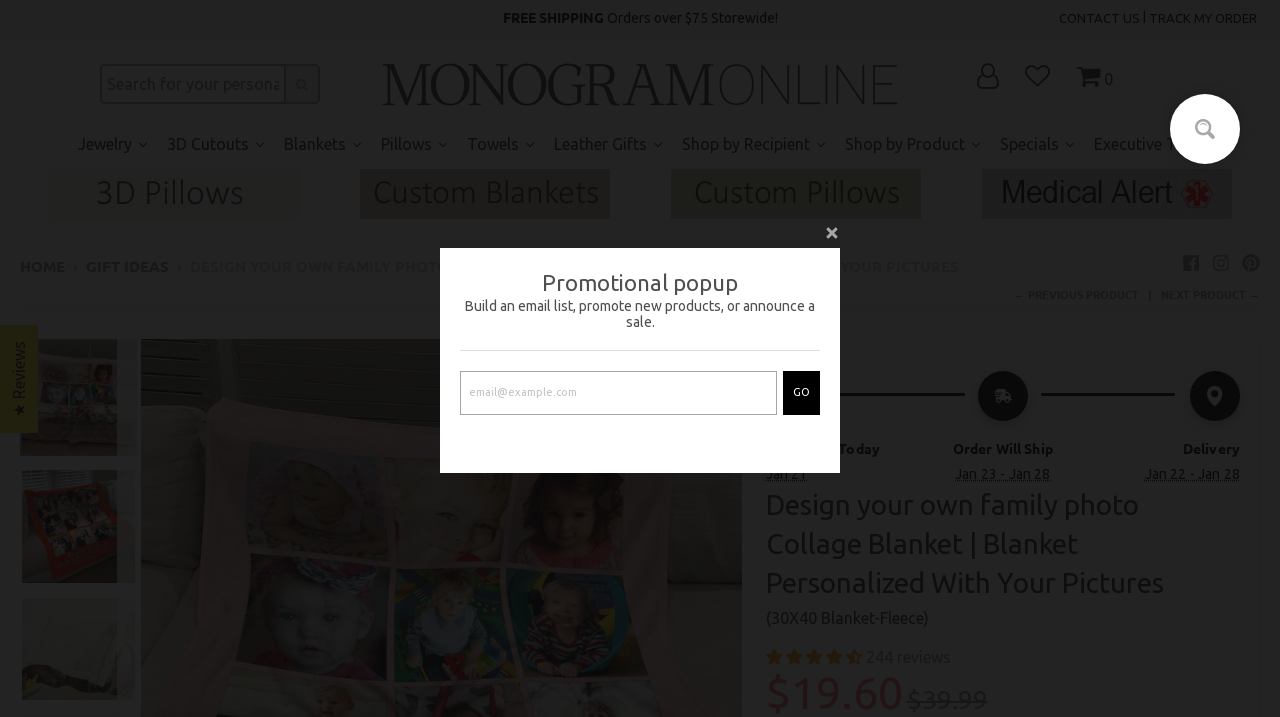

--- FILE ---
content_type: text/html; charset=utf-8
request_url: https://monogramonline.com/collections/mothers-day-1/products/copy-of-design-your-own-family-photo-collage-blanket-blanket-personalized-with-your-pictures
body_size: 142161
content:
<!doctype html>
<!--[if IE 8]><html class="no-js lt-ie9" lang="en"> <![endif]-->
<!--[if IE 9 ]><html class="ie9 no-js"> <![endif]-->
<!--[if (gt IE 9)|!(IE)]><!--> <html class="no-js" lang="en"> <!--<![endif]-->
<head><link id="TW_LINK" href="https://css.twik.io/64479db287b8f.css" onload="window.TWIK_SB && window.TWIK_SB()" rel="stylesheet"/><script>!function(){window.TWIK_ID="64479db287b8f",localStorage.tw_init=1;var t=document.documentElement;if(window.TWIK_SB=function(){t.style.visibility="",t.style.opacity=""},window.TWIK_RS=function(){var t=document.getElementById("TW_LINK");t&&t.parentElement&&t.parentElement.removeChild(t)},setTimeout(TWIK_RS,localStorage.tw_init?2e3:6e3),setTimeout(TWIK_SB,localStorage.tw_init?250:1e3),document.body)return TWIK_RS();t.style.visibility="hidden",t.style.opacity=0}();</script><script id="TW_SCRIPT" onload="window.TWIK_SB && window.TWIK_SB()" src="https://cdn.twik.io/tcs.js"></script>
 <!-- Ads Tracking Tag -->
<script src="https://tags.preflect.com/65b2dc582c54ecdcc16e6f6e/shopify/tag.js" type="text/javascript" async=""></script> 
  <!-- TrustBox script -->

<!-- End TrustBox script -->
 <link rel="canonical" href="https://monogramonline.com/products/copy-of-design-your-own-family-photo-collage-blanket-blanket-personalized-with-your-pictures" /> 




    <meta name="description" content="Our snugly photo blankets make a great personalized gift for any occasion. The blanket is made of cozy polar fleece or soft plush mink. It is perfect on a bed or love-seat. Upload your favorite photos to create memorable collage of your pictures which will be printed directly on blanket with beautiful vibrant colors.">
  




    <title>Design your own family photo Collage Blanket | Blanket Personalized Wi</title>
  


<!-- secomapp-json-ld -->

<!-- smart-seo-json-ld-store -->
<script type="application/ld+json">
{
   "@context": "http://schema.org",
   "@type": "WebSite",
   "url": "https://monogramonline.com/",
   "potentialAction": {
     "@type": "SearchAction",
     "target": "https://monogramonline.com/search?q={search_term_string}",
     "query-input": "required name=search_term_string"
   }
}
</script>
<script type="application/ld+json">
{
	"@context": "http://schema.org",
	"@type": "Organization",
	"url": "http://monogramonline.com"}
</script>
<!-- End - smart-seo-json-ld-store -->



<!-- secomapp-json-ld-Breadcrumb -->
<script type="application/ld+json">
    {
        "@context": "http://schema.org",
        "@type": "BreadcrumbList",
        "itemListElement": [{
            "@type": "ListItem",
            "position": 1,
            "item": {
                "@type": "Website",
                "@id": "https://monogramonline.com",
                "name": "Monogram Online"
            }
        },{
                    "@type": "ListItem",
                    "position": 2,
                    "item": {
                        "@type": "CollectionPage",
                        "@id":  "https://monogramonline.com/collections/mothers-day-1",
                        "name": "Gift Ideas"
                    }
                }]

 }
</script><!-- secomapp-json-ld-product -->
<script type="application/ld+json">
    {
        "@context": "http://schema.org/",
        "@type": "Product",
        "url": "https://monogramonline.com/products/copy-of-design-your-own-family-photo-collage-blanket-blanket-personalized-with-your-pictures",
        "name": "Design your own family photo Collage Blanket | Blanket Personalized With Your Pictures",
        "image": "https://monogramonline.com/cdn/shop/products/BLANKETSOFAWORKSHEET2-Recoveredcopy7.jpg?v=1679626403",
        "description": "Design your own family photo Collage Blanket | Blanket Personalized With Your Pictures",
        "brand": {
            "name": "Monogram Online"
        },
        "sku": "30X40 Blanket-Fleece",
        "weight": "4.1oz","aggregateRating": {
            "@type": "AggregateRating",
            "description": "Judge.me Reviews",
            "ratingValue": "4.72",
            "reviewCount": "244"
        },
        "offers" : [
            {
                "@type" : "Offer" ,
                "priceCurrency" : "USD" ,
                "price" : "19.60" ,
                "priceValidUntil": "2026-04-21",
                "availability" : "http://schema.org/InStock" ,
                "itemCondition": "http://schema.org/NewCondition",
                "sku": "30X40 Blanket-Fleece",
                "name": "30&quot;X40&quot; / ARTIC FLEECE",
                "url" : "https://monogramonline.com/products/copy-of-design-your-own-family-photo-collage-blanket-blanket-personalized-with-your-pictures?variant=43315802276003",
                "seller" : {
                    "@type" : "Organization",
                    "name" : "Monogram Online"
                }
            },
            {
                "@type" : "Offer" ,
                "priceCurrency" : "USD" ,
                "price" : "24.50" ,
                "priceValidUntil": "2026-04-21",
                "availability" : "http://schema.org/InStock" ,
                "itemCondition": "http://schema.org/NewCondition",
                "sku": "30X40 Blanket-Mink",
                "name": "30&quot;X40&quot; / PLUSH MINK",
                "url" : "https://monogramonline.com/products/copy-of-design-your-own-family-photo-collage-blanket-blanket-personalized-with-your-pictures?variant=43315802308771",
                "seller" : {
                    "@type" : "Organization",
                    "name" : "Monogram Online"
                }
            },
            {
                "@type" : "Offer" ,
                "priceCurrency" : "USD" ,
                "price" : "29.40" ,
                "priceValidUntil": "2026-04-21",
                "availability" : "http://schema.org/InStock" ,
                "itemCondition": "http://schema.org/NewCondition",
                "sku": "50x60 Blanket-Fleece",
                "name": "50&quot;X60&quot; / ARTIC FLEECE",
                "url" : "https://monogramonline.com/products/copy-of-design-your-own-family-photo-collage-blanket-blanket-personalized-with-your-pictures?variant=43315802341539",
                "seller" : {
                    "@type" : "Organization",
                    "name" : "Monogram Online"
                }
            },
            {
                "@type" : "Offer" ,
                "priceCurrency" : "USD" ,
                "price" : "34.30" ,
                "priceValidUntil": "2026-04-21",
                "availability" : "http://schema.org/InStock" ,
                "itemCondition": "http://schema.org/NewCondition",
                "sku": "50x60 Blanket-Mink",
                "name": "50&quot;X60&quot; / PLUSH MINK",
                "url" : "https://monogramonline.com/products/copy-of-design-your-own-family-photo-collage-blanket-blanket-personalized-with-your-pictures?variant=43315802374307",
                "seller" : {
                    "@type" : "Organization",
                    "name" : "Monogram Online"
                }
            }
        ]
    }
</script>



<!-- Global site tag (gtag.js) - NEWER AGENCY ID active - 980351241 - OLDER AGENCY ID - Google Ads: 590194640 -->
<script async src="https://www.googletagmanager.com/gtag/js?id=AW-980351241"></script>
<script>
  window.dataLayer = window.dataLayer || [];
  function gtag(){dataLayer.push(arguments);}
  gtag('js', new Date());
  gtag('config', 'AW-980351241');
</script>

<!-- Google Tag Manager -->
<script>(function(w,d,s,l,i){w[l]=w[l]||[];w[l].push({'gtm.start':
new Date().getTime(),event:'gtm.js'});var f=d.getElementsByTagName(s)[0],
j=d.createElement(s),dl=l!='dataLayer'?'&l='+l:'';j.async=true;j.src=
'https://www.googletagmanager.com/gtm.js?id='+i+dl;f.parentNode.insertBefore(j,f);
})(window,document,'script','dataLayer','GTM-TT22D9P');</script>
<!-- End Google Tag Manager -->

<!-- Google tag (gtag.js) -->
<script async src="https://www.googletagmanager.com/gtag/js?id=G-LHP8MN1MHH"></script>
<script>
  window.dataLayer = window.dataLayer || [];
  function gtag(){dataLayer.push(arguments);}
  gtag('js', new Date());

  gtag('config', 'G-LHP8MN1MHH');
</script>

  <!-- Google Tag Manager -->
<script>(function(w,d,s,l,i){w[l]=w[l]||[];w[l].push({'gtm.start':
new Date().getTime(),event:'gtm.js'});var f=d.getElementsByTagName(s)[0],
j=d.createElement(s),dl=l!='dataLayer'?'&l='+l:'';j.async=true;j.src=
'https://www.googletagmanager.com/gtm.js?id='+i+dl;f.parentNode.insertBefore(j,f);
})(window,document,'script','dataLayer','GTM-KGZK2MP');</script>
<!-- End Google Tag Manager -->

  <!-- Google tag (gtag.js) -->
<script async src="https://www.googletagmanager.com/gtag/js?id=AW-17287463121">
</script>
<script>
  window.dataLayer = window.dataLayer || [];
  function gtag(){dataLayer.push(arguments);}
  gtag('js', new Date());

  gtag('config', 'AW-17287463121');
</script>

  
  
<!-- Google Search Console -->
<meta name="google-site-verification" content="google9e73b71730744dc3.html" />


  
<script src="//monogramonline.com/cdn/shop/t/10/assets/jquery.3.4.0.ets.js?v=26117515727588073361581521292" type="text/javascript"></script>
  <meta charset="utf-8">
  <meta http-equiv="X-UA-Compatible" content="IE=edge,chrome=1">
  <link rel="canonical" href="https://monogramonline.com/products/copy-of-design-your-own-family-photo-collage-blanket-blanket-personalized-with-your-pictures">
  <meta name="viewport" content="width=device-width,initial-scale=1">
  <meta name="theme-color" content="#333333">

  
  <link rel="apple-touch-icon" sizes="180x180" href="//monogramonline.com/cdn/shop/files/Screen_Shot_2020-01-25_at_10.58.05_AM_180x180.png?v=1737759445">
  <link rel="icon" type="image/png" sizes="32x32" href="//monogramonline.com/cdn/shop/files/Screen_Shot_2020-01-25_at_10.58.05_AM_32x32.png?v=1737759445">
  <link rel="icon" type="image/png" sizes="16x16" href="//monogramonline.com/cdn/shop/files/Screen_Shot_2020-01-25_at_10.58.05_AM_16x16.png?v=1737759445">
  <link rel="mask-icon" color="#333333">
  

   

  

  <meta property="og:site_name" content="Monogram Online">
<meta property="og:url" content="https://monogramonline.com/products/copy-of-design-your-own-family-photo-collage-blanket-blanket-personalized-with-your-pictures">
<meta property="og:title" content="Design your own family photo Collage Blanket | Blanket Personalized With Your Pictures">
<meta property="og:type" content="product">
<meta property="og:description" content="Our snugly photo blankets make a great personalized gift for any occasion. The blanket is made of cozy polar fleece or soft plush mink. It is perfect on a bed or love-seat. Upload your favorite photos to create memorable collage of your pictures which will be printed directly on blanket with beautiful vibrant colors."><meta property="product:availability" content="instock">
  <meta property="product:price:amount" content="19.60">
  <meta property="product:price:currency" content="USD"><meta property="og:image" content="http://monogramonline.com/cdn/shop/products/BLANKETSOFAWORKSHEET2-Recoveredcopy7_1200x1200.jpg?v=1679626403">
      <meta property="og:image:secure_url" content="https://monogramonline.com/cdn/shop/products/BLANKETSOFAWORKSHEET2-Recoveredcopy7_1200x1200.jpg?v=1679626403">
      <meta property="og:image:width" content="1200">
      <meta property="og:image:height" content="1200"><meta property="og:image" content="http://monogramonline.com/cdn/shop/products/BLANKETSOFAWORKSHEET-Recoveredcopy6_1200x1200.jpg?v=1679626376">
      <meta property="og:image:secure_url" content="https://monogramonline.com/cdn/shop/products/BLANKETSOFAWORKSHEET-Recoveredcopy6_1200x1200.jpg?v=1679626376">
      <meta property="og:image:width" content="1200">
      <meta property="og:image:height" content="1200"><meta property="og:image" content="http://monogramonline.com/cdn/shop/products/il_1140xN.3514608533_826v_ecb05a5c-7b06-4aa5-bf08-6289d5627ff4_1200x1200.jpg?v=1679626376">
      <meta property="og:image:secure_url" content="https://monogramonline.com/cdn/shop/products/il_1140xN.3514608533_826v_ecb05a5c-7b06-4aa5-bf08-6289d5627ff4_1200x1200.jpg?v=1679626376">
      <meta property="og:image:width" content="1140">
      <meta property="og:image:height" content="1024">

<meta name="twitter:site" content="@">
<meta name="twitter:card" content="summary_large_image">
<meta name="twitter:title" content="Design your own family photo Collage Blanket | Blanket Personalized With Your Pictures">
<meta name="twitter:description" content="Our snugly photo blankets make a great personalized gift for any occasion. The blanket is made of cozy polar fleece or soft plush mink. It is perfect on a bed or love-seat. Upload your favorite photos to create memorable collage of your pictures which will be printed directly on blanket with beautiful vibrant colors.">

  
  



  <link href="//monogramonline.com/cdn/shop/t/10/assets/ndnapps-promotionbar.css?v=116253709673227492191583805172" rel="stylesheet" type="text/css" media="all" />
<script>window.performance && window.performance.mark && window.performance.mark('shopify.content_for_header.start');</script><meta name="google-site-verification" content="cDdKKZSvVJXcc4M3FyWtTP3_Ma-fZlwX8_31H8ccPsM">
<meta name="google-site-verification" content="odpk1lGPCWRqa9DtY8xWoURj7zdx2aJu1SxSEWYwBT4">
<meta id="shopify-digital-wallet" name="shopify-digital-wallet" content="/30499471493/digital_wallets/dialog">
<meta name="shopify-checkout-api-token" content="c4761c9802fb6d7a7237956d218cbc14">
<meta id="in-context-paypal-metadata" data-shop-id="30499471493" data-venmo-supported="false" data-environment="production" data-locale="en_US" data-paypal-v4="true" data-currency="USD">
<link rel="alternate" type="application/json+oembed" href="https://monogramonline.com/products/copy-of-design-your-own-family-photo-collage-blanket-blanket-personalized-with-your-pictures.oembed">
<script async="async" src="/checkouts/internal/preloads.js?locale=en-US"></script>
<link rel="preconnect" href="https://shop.app" crossorigin="anonymous">
<script async="async" src="https://shop.app/checkouts/internal/preloads.js?locale=en-US&shop_id=30499471493" crossorigin="anonymous"></script>
<script id="apple-pay-shop-capabilities" type="application/json">{"shopId":30499471493,"countryCode":"US","currencyCode":"USD","merchantCapabilities":["supports3DS"],"merchantId":"gid:\/\/shopify\/Shop\/30499471493","merchantName":"Monogram Online","requiredBillingContactFields":["postalAddress","email"],"requiredShippingContactFields":["postalAddress","email"],"shippingType":"shipping","supportedNetworks":["visa","masterCard","amex","discover","elo","jcb"],"total":{"type":"pending","label":"Monogram Online","amount":"1.00"},"shopifyPaymentsEnabled":true,"supportsSubscriptions":true}</script>
<script id="shopify-features" type="application/json">{"accessToken":"c4761c9802fb6d7a7237956d218cbc14","betas":["rich-media-storefront-analytics"],"domain":"monogramonline.com","predictiveSearch":true,"shopId":30499471493,"locale":"en"}</script>
<script>var Shopify = Shopify || {};
Shopify.shop = "monogramonline.myshopify.com";
Shopify.locale = "en";
Shopify.currency = {"active":"USD","rate":"1.0"};
Shopify.country = "US";
Shopify.theme = {"name":"District","id":87042916485,"schema_name":"District","schema_version":"3.6.2","theme_store_id":735,"role":"main"};
Shopify.theme.handle = "null";
Shopify.theme.style = {"id":null,"handle":null};
Shopify.cdnHost = "monogramonline.com/cdn";
Shopify.routes = Shopify.routes || {};
Shopify.routes.root = "/";</script>
<script type="module">!function(o){(o.Shopify=o.Shopify||{}).modules=!0}(window);</script>
<script>!function(o){function n(){var o=[];function n(){o.push(Array.prototype.slice.apply(arguments))}return n.q=o,n}var t=o.Shopify=o.Shopify||{};t.loadFeatures=n(),t.autoloadFeatures=n()}(window);</script>
<script>
  window.ShopifyPay = window.ShopifyPay || {};
  window.ShopifyPay.apiHost = "shop.app\/pay";
  window.ShopifyPay.redirectState = null;
</script>
<script id="shop-js-analytics" type="application/json">{"pageType":"product"}</script>
<script defer="defer" async type="module" src="//monogramonline.com/cdn/shopifycloud/shop-js/modules/v2/client.init-shop-cart-sync_BT-GjEfc.en.esm.js"></script>
<script defer="defer" async type="module" src="//monogramonline.com/cdn/shopifycloud/shop-js/modules/v2/chunk.common_D58fp_Oc.esm.js"></script>
<script defer="defer" async type="module" src="//monogramonline.com/cdn/shopifycloud/shop-js/modules/v2/chunk.modal_xMitdFEc.esm.js"></script>
<script type="module">
  await import("//monogramonline.com/cdn/shopifycloud/shop-js/modules/v2/client.init-shop-cart-sync_BT-GjEfc.en.esm.js");
await import("//monogramonline.com/cdn/shopifycloud/shop-js/modules/v2/chunk.common_D58fp_Oc.esm.js");
await import("//monogramonline.com/cdn/shopifycloud/shop-js/modules/v2/chunk.modal_xMitdFEc.esm.js");

  window.Shopify.SignInWithShop?.initShopCartSync?.({"fedCMEnabled":true,"windoidEnabled":true});

</script>
<script>
  window.Shopify = window.Shopify || {};
  if (!window.Shopify.featureAssets) window.Shopify.featureAssets = {};
  window.Shopify.featureAssets['shop-js'] = {"shop-cart-sync":["modules/v2/client.shop-cart-sync_DZOKe7Ll.en.esm.js","modules/v2/chunk.common_D58fp_Oc.esm.js","modules/v2/chunk.modal_xMitdFEc.esm.js"],"init-fed-cm":["modules/v2/client.init-fed-cm_B6oLuCjv.en.esm.js","modules/v2/chunk.common_D58fp_Oc.esm.js","modules/v2/chunk.modal_xMitdFEc.esm.js"],"shop-cash-offers":["modules/v2/client.shop-cash-offers_D2sdYoxE.en.esm.js","modules/v2/chunk.common_D58fp_Oc.esm.js","modules/v2/chunk.modal_xMitdFEc.esm.js"],"shop-login-button":["modules/v2/client.shop-login-button_QeVjl5Y3.en.esm.js","modules/v2/chunk.common_D58fp_Oc.esm.js","modules/v2/chunk.modal_xMitdFEc.esm.js"],"pay-button":["modules/v2/client.pay-button_DXTOsIq6.en.esm.js","modules/v2/chunk.common_D58fp_Oc.esm.js","modules/v2/chunk.modal_xMitdFEc.esm.js"],"shop-button":["modules/v2/client.shop-button_DQZHx9pm.en.esm.js","modules/v2/chunk.common_D58fp_Oc.esm.js","modules/v2/chunk.modal_xMitdFEc.esm.js"],"avatar":["modules/v2/client.avatar_BTnouDA3.en.esm.js"],"init-windoid":["modules/v2/client.init-windoid_CR1B-cfM.en.esm.js","modules/v2/chunk.common_D58fp_Oc.esm.js","modules/v2/chunk.modal_xMitdFEc.esm.js"],"init-shop-for-new-customer-accounts":["modules/v2/client.init-shop-for-new-customer-accounts_C_vY_xzh.en.esm.js","modules/v2/client.shop-login-button_QeVjl5Y3.en.esm.js","modules/v2/chunk.common_D58fp_Oc.esm.js","modules/v2/chunk.modal_xMitdFEc.esm.js"],"init-shop-email-lookup-coordinator":["modules/v2/client.init-shop-email-lookup-coordinator_BI7n9ZSv.en.esm.js","modules/v2/chunk.common_D58fp_Oc.esm.js","modules/v2/chunk.modal_xMitdFEc.esm.js"],"init-shop-cart-sync":["modules/v2/client.init-shop-cart-sync_BT-GjEfc.en.esm.js","modules/v2/chunk.common_D58fp_Oc.esm.js","modules/v2/chunk.modal_xMitdFEc.esm.js"],"shop-toast-manager":["modules/v2/client.shop-toast-manager_DiYdP3xc.en.esm.js","modules/v2/chunk.common_D58fp_Oc.esm.js","modules/v2/chunk.modal_xMitdFEc.esm.js"],"init-customer-accounts":["modules/v2/client.init-customer-accounts_D9ZNqS-Q.en.esm.js","modules/v2/client.shop-login-button_QeVjl5Y3.en.esm.js","modules/v2/chunk.common_D58fp_Oc.esm.js","modules/v2/chunk.modal_xMitdFEc.esm.js"],"init-customer-accounts-sign-up":["modules/v2/client.init-customer-accounts-sign-up_iGw4briv.en.esm.js","modules/v2/client.shop-login-button_QeVjl5Y3.en.esm.js","modules/v2/chunk.common_D58fp_Oc.esm.js","modules/v2/chunk.modal_xMitdFEc.esm.js"],"shop-follow-button":["modules/v2/client.shop-follow-button_CqMgW2wH.en.esm.js","modules/v2/chunk.common_D58fp_Oc.esm.js","modules/v2/chunk.modal_xMitdFEc.esm.js"],"checkout-modal":["modules/v2/client.checkout-modal_xHeaAweL.en.esm.js","modules/v2/chunk.common_D58fp_Oc.esm.js","modules/v2/chunk.modal_xMitdFEc.esm.js"],"shop-login":["modules/v2/client.shop-login_D91U-Q7h.en.esm.js","modules/v2/chunk.common_D58fp_Oc.esm.js","modules/v2/chunk.modal_xMitdFEc.esm.js"],"lead-capture":["modules/v2/client.lead-capture_BJmE1dJe.en.esm.js","modules/v2/chunk.common_D58fp_Oc.esm.js","modules/v2/chunk.modal_xMitdFEc.esm.js"],"payment-terms":["modules/v2/client.payment-terms_Ci9AEqFq.en.esm.js","modules/v2/chunk.common_D58fp_Oc.esm.js","modules/v2/chunk.modal_xMitdFEc.esm.js"]};
</script>
<script>(function() {
  var isLoaded = false;
  function asyncLoad() {
    if (isLoaded) return;
    isLoaded = true;
    var urls = ["https:\/\/chimpstatic.com\/mcjs-connected\/js\/users\/1cad67b15b8814a21eb3dbbc3\/69b4deea27705671cb7a4f16c.js?shop=monogramonline.myshopify.com","https:\/\/cdn.shopify.com\/s\/files\/1\/0304\/9947\/1493\/t\/10\/assets\/PmMnUDsX8UjjPzRq.js?v=1612405465\u0026shopId=17070\u0026shop=monogramonline.myshopify.com","https:\/\/portal.zakeke.com\/Scripts\/integration\/shopify\/product.js?shop=monogramonline.myshopify.com","https:\/\/cdn.one.store\/javascript\/dist\/1.0\/jcr-widget.js?account_id=shopify:monogramonline.myshopify.com\u0026shop=monogramonline.myshopify.com","https:\/\/scripts.onvoard.com\/apps\/loader.js?shop=monogramonline.myshopify.com","\/\/cdn.shopify.com\/proxy\/1c6eec22d81e0e661b1970f819ecc45924f44b1ba4c7b9e81b6823bd9391baba\/d11gyepaze0qmc.cloudfront.net\/assets\/js\/order-lookup-by-hulkapps.js?shop=monogramonline.myshopify.com\u0026sp-cache-control=cHVibGljLCBtYXgtYWdlPTkwMA","https:\/\/cdn.shopify.com\/s\/files\/1\/0304\/9947\/1493\/t\/10\/assets\/zendesk-embeddable.js?v=1614611293\u0026shop=monogramonline.myshopify.com","https:\/\/cdn.etsy.reputon.com\/assets\/widget.js?shop=monogramonline.myshopify.com","https:\/\/static2.rapidsearch.dev\/resultpage.js?shop=monogramonline.myshopify.com","\/\/cdn.shopify.com\/proxy\/5c242c4cd895f971b779145da3c41b2a6b0731ebfdeaea52e115da158176f7af\/static.cdn.printful.com\/static\/js\/external\/shopify-product-customizer.js?v=0.28\u0026shop=monogramonline.myshopify.com\u0026sp-cache-control=cHVibGljLCBtYXgtYWdlPTkwMA","https:\/\/d1639lhkj5l89m.cloudfront.net\/js\/storefront\/uppromote.js?shop=monogramonline.myshopify.com","\/\/cdn.shopify.com\/proxy\/d417ac9de6dfe17128c0fa656864346c4c86c6fc712485b034e603ebe8e4ef06\/script.cmoffer.com\/personalized-shopify-1.1.7.js?shop=monogramonline.myshopify.com\u0026sp-cache-control=cHVibGljLCBtYXgtYWdlPTkwMA"];
    for (var i = 0; i < urls.length; i++) {
      var s = document.createElement('script');
      s.type = 'text/javascript';
      s.async = true;
      s.src = urls[i];
      var x = document.getElementsByTagName('script')[0];
      x.parentNode.insertBefore(s, x);
    }
  };
  if(window.attachEvent) {
    window.attachEvent('onload', asyncLoad);
  } else {
    window.addEventListener('load', asyncLoad, false);
  }
})();</script>
<script id="__st">var __st={"a":30499471493,"offset":-18000,"reqid":"be893b8c-dc2b-456f-9e2a-efd8342b6911-1769033741","pageurl":"monogramonline.com\/collections\/mothers-day-1\/products\/copy-of-design-your-own-family-photo-collage-blanket-blanket-personalized-with-your-pictures","u":"f4113c985e18","p":"product","rtyp":"product","rid":7990345072803};</script>
<script>window.ShopifyPaypalV4VisibilityTracking = true;</script>
<script id="captcha-bootstrap">!function(){'use strict';const t='contact',e='account',n='new_comment',o=[[t,t],['blogs',n],['comments',n],[t,'customer']],c=[[e,'customer_login'],[e,'guest_login'],[e,'recover_customer_password'],[e,'create_customer']],r=t=>t.map((([t,e])=>`form[action*='/${t}']:not([data-nocaptcha='true']) input[name='form_type'][value='${e}']`)).join(','),a=t=>()=>t?[...document.querySelectorAll(t)].map((t=>t.form)):[];function s(){const t=[...o],e=r(t);return a(e)}const i='password',u='form_key',d=['recaptcha-v3-token','g-recaptcha-response','h-captcha-response',i],f=()=>{try{return window.sessionStorage}catch{return}},m='__shopify_v',_=t=>t.elements[u];function p(t,e,n=!1){try{const o=window.sessionStorage,c=JSON.parse(o.getItem(e)),{data:r}=function(t){const{data:e,action:n}=t;return t[m]||n?{data:e,action:n}:{data:t,action:n}}(c);for(const[e,n]of Object.entries(r))t.elements[e]&&(t.elements[e].value=n);n&&o.removeItem(e)}catch(o){console.error('form repopulation failed',{error:o})}}const l='form_type',E='cptcha';function T(t){t.dataset[E]=!0}const w=window,h=w.document,L='Shopify',v='ce_forms',y='captcha';let A=!1;((t,e)=>{const n=(g='f06e6c50-85a8-45c8-87d0-21a2b65856fe',I='https://cdn.shopify.com/shopifycloud/storefront-forms-hcaptcha/ce_storefront_forms_captcha_hcaptcha.v1.5.2.iife.js',D={infoText:'Protected by hCaptcha',privacyText:'Privacy',termsText:'Terms'},(t,e,n)=>{const o=w[L][v],c=o.bindForm;if(c)return c(t,g,e,D).then(n);var r;o.q.push([[t,g,e,D],n]),r=I,A||(h.body.append(Object.assign(h.createElement('script'),{id:'captcha-provider',async:!0,src:r})),A=!0)});var g,I,D;w[L]=w[L]||{},w[L][v]=w[L][v]||{},w[L][v].q=[],w[L][y]=w[L][y]||{},w[L][y].protect=function(t,e){n(t,void 0,e),T(t)},Object.freeze(w[L][y]),function(t,e,n,w,h,L){const[v,y,A,g]=function(t,e,n){const i=e?o:[],u=t?c:[],d=[...i,...u],f=r(d),m=r(i),_=r(d.filter((([t,e])=>n.includes(e))));return[a(f),a(m),a(_),s()]}(w,h,L),I=t=>{const e=t.target;return e instanceof HTMLFormElement?e:e&&e.form},D=t=>v().includes(t);t.addEventListener('submit',(t=>{const e=I(t);if(!e)return;const n=D(e)&&!e.dataset.hcaptchaBound&&!e.dataset.recaptchaBound,o=_(e),c=g().includes(e)&&(!o||!o.value);(n||c)&&t.preventDefault(),c&&!n&&(function(t){try{if(!f())return;!function(t){const e=f();if(!e)return;const n=_(t);if(!n)return;const o=n.value;o&&e.removeItem(o)}(t);const e=Array.from(Array(32),(()=>Math.random().toString(36)[2])).join('');!function(t,e){_(t)||t.append(Object.assign(document.createElement('input'),{type:'hidden',name:u})),t.elements[u].value=e}(t,e),function(t,e){const n=f();if(!n)return;const o=[...t.querySelectorAll(`input[type='${i}']`)].map((({name:t})=>t)),c=[...d,...o],r={};for(const[a,s]of new FormData(t).entries())c.includes(a)||(r[a]=s);n.setItem(e,JSON.stringify({[m]:1,action:t.action,data:r}))}(t,e)}catch(e){console.error('failed to persist form',e)}}(e),e.submit())}));const S=(t,e)=>{t&&!t.dataset[E]&&(n(t,e.some((e=>e===t))),T(t))};for(const o of['focusin','change'])t.addEventListener(o,(t=>{const e=I(t);D(e)&&S(e,y())}));const B=e.get('form_key'),M=e.get(l),P=B&&M;t.addEventListener('DOMContentLoaded',(()=>{const t=y();if(P)for(const e of t)e.elements[l].value===M&&p(e,B);[...new Set([...A(),...v().filter((t=>'true'===t.dataset.shopifyCaptcha))])].forEach((e=>S(e,t)))}))}(h,new URLSearchParams(w.location.search),n,t,e,['guest_login'])})(!0,!0)}();</script>
<script integrity="sha256-4kQ18oKyAcykRKYeNunJcIwy7WH5gtpwJnB7kiuLZ1E=" data-source-attribution="shopify.loadfeatures" defer="defer" src="//monogramonline.com/cdn/shopifycloud/storefront/assets/storefront/load_feature-a0a9edcb.js" crossorigin="anonymous"></script>
<script crossorigin="anonymous" defer="defer" src="//monogramonline.com/cdn/shopifycloud/storefront/assets/shopify_pay/storefront-65b4c6d7.js?v=20250812"></script>
<script data-source-attribution="shopify.dynamic_checkout.dynamic.init">var Shopify=Shopify||{};Shopify.PaymentButton=Shopify.PaymentButton||{isStorefrontPortableWallets:!0,init:function(){window.Shopify.PaymentButton.init=function(){};var t=document.createElement("script");t.src="https://monogramonline.com/cdn/shopifycloud/portable-wallets/latest/portable-wallets.en.js",t.type="module",document.head.appendChild(t)}};
</script>
<script data-source-attribution="shopify.dynamic_checkout.buyer_consent">
  function portableWalletsHideBuyerConsent(e){var t=document.getElementById("shopify-buyer-consent"),n=document.getElementById("shopify-subscription-policy-button");t&&n&&(t.classList.add("hidden"),t.setAttribute("aria-hidden","true"),n.removeEventListener("click",e))}function portableWalletsShowBuyerConsent(e){var t=document.getElementById("shopify-buyer-consent"),n=document.getElementById("shopify-subscription-policy-button");t&&n&&(t.classList.remove("hidden"),t.removeAttribute("aria-hidden"),n.addEventListener("click",e))}window.Shopify?.PaymentButton&&(window.Shopify.PaymentButton.hideBuyerConsent=portableWalletsHideBuyerConsent,window.Shopify.PaymentButton.showBuyerConsent=portableWalletsShowBuyerConsent);
</script>
<script>
  function portableWalletsCleanup(e){e&&e.src&&console.error("Failed to load portable wallets script "+e.src);var t=document.querySelectorAll("shopify-accelerated-checkout .shopify-payment-button__skeleton, shopify-accelerated-checkout-cart .wallet-cart-button__skeleton"),e=document.getElementById("shopify-buyer-consent");for(let e=0;e<t.length;e++)t[e].remove();e&&e.remove()}function portableWalletsNotLoadedAsModule(e){e instanceof ErrorEvent&&"string"==typeof e.message&&e.message.includes("import.meta")&&"string"==typeof e.filename&&e.filename.includes("portable-wallets")&&(window.removeEventListener("error",portableWalletsNotLoadedAsModule),window.Shopify.PaymentButton.failedToLoad=e,"loading"===document.readyState?document.addEventListener("DOMContentLoaded",window.Shopify.PaymentButton.init):window.Shopify.PaymentButton.init())}window.addEventListener("error",portableWalletsNotLoadedAsModule);
</script>

<script type="module" src="https://monogramonline.com/cdn/shopifycloud/portable-wallets/latest/portable-wallets.en.js" onError="portableWalletsCleanup(this)" crossorigin="anonymous"></script>
<script nomodule>
  document.addEventListener("DOMContentLoaded", portableWalletsCleanup);
</script>

<link id="shopify-accelerated-checkout-styles" rel="stylesheet" media="screen" href="https://monogramonline.com/cdn/shopifycloud/portable-wallets/latest/accelerated-checkout-backwards-compat.css" crossorigin="anonymous">
<style id="shopify-accelerated-checkout-cart">
        #shopify-buyer-consent {
  margin-top: 1em;
  display: inline-block;
  width: 100%;
}

#shopify-buyer-consent.hidden {
  display: none;
}

#shopify-subscription-policy-button {
  background: none;
  border: none;
  padding: 0;
  text-decoration: underline;
  font-size: inherit;
  cursor: pointer;
}

#shopify-subscription-policy-button::before {
  box-shadow: none;
}

      </style>

<script>window.performance && window.performance.mark && window.performance.mark('shopify.content_for_header.end');</script><link href="//monogramonline.com/cdn/shop/t/10/assets/theme.scss.css?v=25566014670357819901762095536" rel="stylesheet" type="text/css" media="all" />

  

  <script>
    window.StyleHatch = window.StyleHatch || {};
    StyleHatch.Strings = {
      instagramAddToken: "Add your Instagram access token.",
      instagramInvalidToken: "The Instagram access token is invalid. Check to make sure you added the complete token.",
      instagramRateLimitToken: "Your store is currently over Instagram\u0026#39;s rate limit. Contact Style Hatch support for details.",
      addToCart: "Add to Cart",
      preOrder: "Pre-Order",
      soldOut: "Sold Out",
      addressError: "Error looking up that address",
      addressNoResults: "No results for that address",
      addressQueryLimit: "You have exceeded the Google API usage limit. Consider upgrading to a \u003ca href=\"https:\/\/developers.google.com\/maps\/premium\/usage-limits\"\u003ePremium Plan\u003c\/a\u003e.",
      authError: "There was a problem authenticating your Google Maps account.",
      agreeNotice: "You must agree with the terms and conditions of sales to check out."
    }
    StyleHatch.currencyFormat = "${{amount}}";
    StyleHatch.ajaxCartEnable = false;
    StyleHatch.cartData = {"note":null,"attributes":{},"original_total_price":0,"total_price":0,"total_discount":0,"total_weight":0.0,"item_count":0,"items":[],"requires_shipping":false,"currency":"USD","items_subtotal_price":0,"cart_level_discount_applications":[],"checkout_charge_amount":0};
    StyleHatch.routes = {
      root_url: '/',
      account_url: '/account',
      account_login_url: '/account/login',
      account_logout_url: '/account/logout',
      account_recover_url: '/account/recover',
      account_register_url: '/account/register',
      account_addresses_url: '/account/addresses',
      collections_url: '/collections',
      all_products_collection_url: '/collections/all',
      search_url: '/search',
      cart_url: '/cart',
      cart_add_url: '/cart/add',
      cart_change_url: '/cart/change',
      cart_clear_url: '/cart/clear'
    };
    // Post defer
    window.addEventListener('DOMContentLoaded', function() {
      (function( $ ) {
      

      
      
      })(jq223);
    });
    document.documentElement.className = document.documentElement.className.replace('no-js', 'js');
  </script>
  <script type="text/javascript">
    window.lazySizesConfig = window.lazySizesConfig || {};
    window.lazySizesConfig.loadMode = 1;
  </script>
  <!--[if (gt IE 9)|!(IE)]><!--><script src="//monogramonline.com/cdn/shop/t/10/assets/lazysizes.min.js?v=174097831579247140971581008477" async="async"></script><!--<![endif]-->
  <!--[if lte IE 9]><script src="//monogramonline.com/cdn/shop/t/10/assets/lazysizes.min.js?v=174097831579247140971581008477"></script><![endif]-->
  <!--[if (gt IE 9)|!(IE)]><!--><script src="//monogramonline.com/cdn/shop/t/10/assets/vendor.js?v=121196074338338660481581008479" defer="defer"></script><!--<![endif]-->
  <!--[if lte IE 9]><script src="//monogramonline.com/cdn/shop/t/10/assets/vendor.js?v=121196074338338660481581008479"></script><![endif]-->
  
  <!--[if (gt IE 9)|!(IE)]><!--><script src="//monogramonline.com/cdn/shop/t/10/assets/theme.min.js?v=93701031616909705541581008478" defer="defer"></script><!--<![endif]-->
  <!--[if lte IE 9]><script src="//monogramonline.com/cdn/shop/t/10/assets/theme.min.js?v=93701031616909705541581008478"></script><![endif]-->

<link rel="stylesheet" href="//monogramonline.com/cdn/shop/t/10/assets/ets_megamenu.css?v=178051599277328731651581521288" />
<script id="etsMMNavigator">
  var ETS_MM_MONEY_FORMAT = "${{amount}}";
  var ETS_MM_LINK_LIST = [{id: "main-menu", title: "Main menu", items: ["https://monogramonline.com/collections/personalized-jewelry","https://monogramonline.com/collections/personalized-accessory-gifts","https://monogramonline.com/collections/home-garden","https://monogramonline.com/collections/personalized-name-kitchen-bar-gifts","https://monogramonline.com/collections/shop-by-recipient","https://monogramonline.com/collections/current-sales",]},{id: "footer", title: "Support", items: ["https://monogramonline.zendesk.com/hc/en-us/requests/new","/pages/orderstatus","/pages/contact-us","/pages/validator",]},{id: "285100048517-child-02acca45cb4e67223d85d09e18b48273-legacy-accessories", title: "Accessories", items: ["https://monogramonline.com/collections/personalized-watch-cases","https://monogramonline.com/collections/small-accessories","https://monogramonline.com/collections/custom-makeup-bags","https://monogramonline.com/collections/bags-totes-personalized","https://monogramonline.com/collections/personalized-novelty-socks",]},{id: "alt-main-menu", title: "Alt. Main Menu", items: ["/collections/special-character-custom-photo-face-pillows-blankets","/collections/personalized-custom-made-photo-blankets","/collections/pillows-throws","/collections/personalized-photo-gifts","/collections/personalized-jewelry","https://monogramonline.com/collections/shop-by-recipient","/collections/best-sellers","/collections/whats-trending",]},{id: "information", title: "Information", items: ["/search","/pages/about-us","/pages/privacy-policy","/policies/terms-of-service","https://monogramonline.com/pages/sms-policy",]},{id: "shop-now", title: "Shop Now", items: ["/collections/whats-trending","/collections/bestsellers","/collections/flash-sale","/collections/photo","/collections/blankets-matching-pillows","/collections/sequin",]},{id: "sidebar-menu", title: "Gifts for friends & family", items: ["/collections/bestsellers-for-her","/collections/bestsellers-for-him","/collections/bestsellers-for-kids","/collections/weddings","/collections/personalized-photo-gifts",]},{id: "whats-trending", title: "What's Trending", items: ["/collections/special-character-custom-photo-face-pillows-blankets","/collections/blanket","https://monogramonline.com/collections/pillows-throws","/collections/personalized-photo-gifts","/collections/bestsellers",]},{id: "gifts-for-2020", title: "gifts for 2020", items: ["/collections/personalized-office-desk-gifts","/collections/face-masks","/collections/genuine-leather-accessories","/collections/kids-pillows-for-kids",]},{id: "463526363299-child-7f8a0bcae02a0a93d4fa6f3a1bcd3852-legacy-shop-by-recipient", title: "Shop by Recipient", items: ["https://monogramonline.com/collections/personalized-gifts-for-her","https://monogramonline.com/collections/personalized-for-him","https://monogramonline.com/collections/featured-gifts-for-kids","https://monogramonline.com/collections/personalized-gifts-for-teachers","https://monogramonline.com/collections/grandparents-personalized-photo-gifts","https://monogramonline.com/collections/pet-accessories",]},{id: "463810560163-child-e203a2197d685446b9297f7fb526cbde-legacy-3d-cutouts", title: "3D Cutouts", items: ["/collections/cutout-custom-face-photo-pillows","/collections/custom-character-your-face-cutout-photo-pillow","/collections/custom-character-your-face-photo-blankets",]},{id: "318799020165-child-51c8643c93272deae0837d4cd1ded1ea-legacy-blankets", title: "Blankets", items: ["/collections/fun-character-your-face-custom-blankets","/collections/personalized-photo-blankets","/collections/personalized-baby-blankets","/collections/personalized-name-character-type-kids-blankets","/collections/personalized-pet-blankets","/collections/blankets-matching-pillows",]},{id: "463811379363-child-7b6103742ab4460084ac1766a66c5296-legacy-pillows", title: "Pillows", items: ["/collections/special-character-custom-photo-face-pillows-blankets","/collections/personalized-custom-pillows-for-home","/collections/personalized-kids-pillows","/collections/photo-pillows","/collections/sequin-pillows","/collections/couples-pillowcases","/collections/personalized-photo-family-names-body-pillows-matching-sleeping-pillows",]},{id: "463812165795-child-002bdcc364a8a9afd0e7ad140e331c26-legacy-shop-by-recipient", title: "Shop by Recipient", items: ["/collections/personalized-gifts-for-her","/collections/personalized-for-him","/collections/featured-gifts-for-kids","/collections/pet-accessories","/collections/grandparents-personalized-photo-gifts","/collections/personalized-gifts-for-teachers",]},{id: "463813968035-child-da1dd7775e7b9c6d5c7d007591676ee6-legacy-shop-by-product", title: "Shop by Product", items: ["/collections/personalized-accessory-gifts","/collections/home-garden","/collections/personalized-name-kitchen-bar-gifts","/collections/wine-bar","/collections/personalized-office-desk-gifts",]},{id: "463814000803-child-ccc620a6e6a01773f71e0da863d7046e-legacy-personalized-accessories", title: "Personalized Accessories", items: ["/collections/personalized-watch-cases","/collections/small-accessories","/collections/custom-makeup-bags","/collections/bags-totes-personalized","/collections/personalized-novelty-socks","/collections/keychains","/collections/luggage-tags-id-holders",]},{id: "318799380613-child-25ad8cd8366f514fbe9237a3ca5f46f3-legacy-for-home", title: "For Home", items: ["/collections/personalized-custom-made-photo-blankets","/collections/personalized-custom-pillows-for-home","/collections/personalized-kids-pillows","/collections/personalized-beach-towels","/collections/garden",]},{id: "318800068741-child-1b48b4035486f7bed773a7a3b06aeaa1-legacy-cooking-kitchen", title: "Cooking & Kitchen", items: ["/collections/personalized-wooden-serving-board","/collections/personalized-slate-cheese-serving-board","/collections/personalized-aprons","/collections/mason-jars","/collections/kitchen-accessories",]},{id: "318800101509-child-8b211c33933300321fdd8331a1dc368c-legacy-wine-bar", title: "Wine & Bar", items: ["/collections/personalized-slate-cheese-serving-board","/collections/personalized-whiskey-glasses","/collections/mason-jars","/collections/personalized-coasters","/collections/bar-accessories",]},{id: "463816622243-child-28416d4a8d1d1ab38751fef6e653f463-legacy-specials", title: "Specials", items: ["/collections/flash-sale","/collections/closeouts-personalized-gift-sale",]},{id: "customer-account-main-menu", title: "Customer account main menu", items: ["/","https://account.monogramonline.com/orders?locale=en&region_country=US",]},];
</script>

<script src="//monogramonline.com/cdn/shop/t/10/assets/ets_megamenu_config.js?v=28147648992152271171581521290" type="text/javascript"></script>
<script src="//monogramonline.com/cdn/shop/t/10/assets/ets_megamenu.js?v=167074755270059602261581521289" type="text/javascript"></script>

  
  
  

<script src="//monogramonline.com/cdn/shop/t/10/assets/custom.js?v=34066541498756602701585236470" defer="defer"></script>

  <!--<link href="https://file.myfontastic.com/g97QEvR8iDA4SbJhnMyiej/icons.css" rel="stylesheet">-->

    <script>
    
      
    window.ufeStore = {
      collections: [275531628707,230861176995,296863695011,218113605795,263795933347,267720425635,168616001669,210029215907,284036169891,209963909283,267152457891,230701465763,225432764579,230345605283,286488821923,261144641699,182455763077,281547964579,295810072739,275508199587,288553074851,309955526819,230700974243,218117111971,216487952547,268154110115,262602981539,262601932963,262601801891,261261263011,296206303395,218116227235,268154470563,218114883747,264403386531,218118029475,182441705605,223095750819,168616034437,271309078691,240422977699,222881448099,216485036195,236384223395,182647062661,182646964357,209965154467,269793656995,218122027171,184646598789,264044839075,285506437283,296546500771,235565777059,210031083683,210023973027,296147255459],
      tags: '$9.99 Deals,collective,Mothers day,personalized blanket,Temp Sale'.split(','),
      selectedVariantId: 43315802276003,
      moneyFormat: "${{amount}}",
      moneyFormatWithCurrency: "${{amount}} USD",
      currency: "USD",
      customerId: null,
      productAvailable: true,
      productMapping: []
    }
    
    
      window.ufeStore.cartTotal = 0;
      
    
    
    
    window.isUfeInstalled = false;
    function ufeScriptLoader(scriptUrl) {
        var element = document.createElement('script');
        element.src = scriptUrl;
        element.type = 'text/javascript';
        document.getElementsByTagName('head')[0].appendChild(element);
    }
    if(window.isUfeInstalled) console.log('%c UFE: Funnel Engines ⚡️ Full Throttle  🦾😎!', 'font-weight: bold; letter-spacing: 2px; font-family: system-ui, -apple-system, BlinkMacSystemFont, "Segoe UI", "Roboto", "Oxygen", "Ubuntu", Arial, sans-serif;font-size: 20px;color: rgb(25, 124, 255); text-shadow: 2px 2px 0 rgb(62, 246, 255)');
    if(!('noModule' in HTMLScriptElement.prototype) && window.isUfeInstalled) {
        ufeScriptLoader('https://ufe.helixo.co/scripts/sdk.es5.min.js');
        console.log('UFE: ES5 Script Loading');
    }
    </script>
    
    
    


<!--Gem_Page_Header_Script-->
    


<!--End_Gem_Page_Header_Script-->
  





<script>
  (function() {
    window.OnVoard = window.OnVoard || function() {
      (window.OnVoard.q = window.OnVoard.q || []).push(arguments);
    };
  })();
</script>

<b:include data='blog' name='google-analytics'/>
<link href="//monogramonline.com/cdn/shop/t/10/assets/daily-deals.scss?v=87371846545792394531676331743" rel="stylesheet" type="text/css" media="all" />
<link href="//monogramonline.com/cdn/shop/t/10/assets/daily-deals.scss?v=87371846545792394531676331743" rel="stylesheet" type="text/css" media="all" />
<style type='text/css'>
    :root {--delivery-country-image-url:url("https://dc.codericp.com/delivery/code_f.png");}
    .icon-ad_f{background-image:var(--delivery-country-image-url);background-position:0 0;width:20px;height:12px}.icon-ae_f{background-image:var(--delivery-country-image-url);background-position:-21px 0;width:20px;height:12px}.icon-af_f{background-image:var(--delivery-country-image-url);background-position:0 -13px;width:20px;height:12px}.icon-ag_f{background-image:var(--delivery-country-image-url);background-position:-21px -13px;width:20px;height:12px}.icon-ai_f{background-image:var(--delivery-country-image-url);background-position:0 -26px;width:20px;height:12px}.icon-al_f{background-image:var(--delivery-country-image-url);background-position:-21px -26px;width:20px;height:12px}.icon-am_f{background-image:var(--delivery-country-image-url);background-position:-42px 0;width:20px;height:12px}.icon-ao_f{background-image:var(--delivery-country-image-url);background-position:-42px -13px;width:20px;height:12px}.icon-aq_f{background-image:var(--delivery-country-image-url);background-position:-42px -26px;width:20px;height:12px}.icon-ar_f{background-image:var(--delivery-country-image-url);background-position:0 -39px;width:20px;height:12px}.icon-as_f{background-image:var(--delivery-country-image-url);background-position:-21px -39px;width:20px;height:12px}.icon-at_f{background-image:var(--delivery-country-image-url);background-position:-42px -39px;width:20px;height:12px}.icon-au_f{background-image:var(--delivery-country-image-url);background-position:-63px 0;width:20px;height:12px}.icon-aw_f{background-image:var(--delivery-country-image-url);background-position:-63px -13px;width:20px;height:12px}.icon-ax_f{background-image:var(--delivery-country-image-url);background-position:-63px -26px;width:20px;height:12px}.icon-az_f{background-image:var(--delivery-country-image-url);background-position:-63px -39px;width:20px;height:12px}.icon-ba_f{background-image:var(--delivery-country-image-url);background-position:0 -52px;width:20px;height:12px}.icon-bb_f{background-image:var(--delivery-country-image-url);background-position:-21px -52px;width:20px;height:12px}.icon-bd_f{background-image:var(--delivery-country-image-url);background-position:-42px -52px;width:20px;height:12px}.icon-be_f{background-image:var(--delivery-country-image-url);background-position:-63px -52px;width:20px;height:12px}.icon-bf_f{background-image:var(--delivery-country-image-url);background-position:0 -65px;width:20px;height:12px}.icon-bg_f{background-image:var(--delivery-country-image-url);background-position:-21px -65px;width:20px;height:12px}.icon-bh_f{background-image:var(--delivery-country-image-url);background-position:-42px -65px;width:20px;height:12px}.icon-bi_f{background-image:var(--delivery-country-image-url);background-position:-63px -65px;width:20px;height:12px}.icon-bj_f{background-image:var(--delivery-country-image-url);background-position:-84px 0;width:20px;height:12px}.icon-bl_f{background-image:var(--delivery-country-image-url);background-position:-84px -13px;width:20px;height:12px}.icon-bm_f{background-image:var(--delivery-country-image-url);background-position:-84px -26px;width:20px;height:12px}.icon-bn_f{background-image:var(--delivery-country-image-url);background-position:-84px -39px;width:20px;height:12px}.icon-bo_f{background-image:var(--delivery-country-image-url);background-position:-84px -52px;width:20px;height:12px}.icon-bq_f{background-image:var(--delivery-country-image-url);background-position:-84px -65px;width:20px;height:12px}.icon-br_f{background-image:var(--delivery-country-image-url);background-position:0 -78px;width:20px;height:12px}.icon-bs_f{background-image:var(--delivery-country-image-url);background-position:-21px -78px;width:20px;height:12px}.icon-bt_f{background-image:var(--delivery-country-image-url);background-position:-42px -78px;width:20px;height:12px}.icon-bv_f{background-image:var(--delivery-country-image-url);background-position:-63px -78px;width:20px;height:12px}.icon-bw_f{background-image:var(--delivery-country-image-url);background-position:-84px -78px;width:20px;height:12px}.icon-by_f{background-image:var(--delivery-country-image-url);background-position:0 -91px;width:20px;height:12px}.icon-bz_f{background-image:var(--delivery-country-image-url);background-position:-21px -91px;width:20px;height:12px}.icon-ca_f{background-image:var(--delivery-country-image-url);background-position:-42px -91px;width:20px;height:12px}.icon-cc_f{background-image:var(--delivery-country-image-url);background-position:-63px -91px;width:20px;height:12px}.icon-cd_f{background-image:var(--delivery-country-image-url);background-position:-84px -91px;width:20px;height:12px}.icon-cf_f{background-image:var(--delivery-country-image-url);background-position:-105px 0;width:20px;height:12px}.icon-cg_f{background-image:var(--delivery-country-image-url);background-position:-105px -13px;width:20px;height:12px}.icon-ch_f{background-image:var(--delivery-country-image-url);background-position:-105px -26px;width:20px;height:12px}.icon-ci_f{background-image:var(--delivery-country-image-url);background-position:-105px -39px;width:20px;height:12px}.icon-ck_f{background-image:var(--delivery-country-image-url);background-position:-105px -52px;width:20px;height:12px}.icon-cl_f{background-image:var(--delivery-country-image-url);background-position:-105px -65px;width:20px;height:12px}.icon-cm_f{background-image:var(--delivery-country-image-url);background-position:-105px -78px;width:20px;height:12px}.icon-cn_f{background-image:var(--delivery-country-image-url);background-position:-105px -91px;width:20px;height:12px}.icon-co_f{background-image:var(--delivery-country-image-url);background-position:0 -104px;width:20px;height:12px}.icon-cr_f{background-image:var(--delivery-country-image-url);background-position:-21px -104px;width:20px;height:12px}.icon-cu_f{background-image:var(--delivery-country-image-url);background-position:-42px -104px;width:20px;height:12px}.icon-cv_f{background-image:var(--delivery-country-image-url);background-position:-63px -104px;width:20px;height:12px}.icon-cw_f{background-image:var(--delivery-country-image-url);background-position:-84px -104px;width:20px;height:12px}.icon-cx_f{background-image:var(--delivery-country-image-url);background-position:-105px -104px;width:20px;height:12px}.icon-cy_f{background-image:var(--delivery-country-image-url);background-position:-126px 0;width:20px;height:12px}.icon-cz_f{background-image:var(--delivery-country-image-url);background-position:-126px -13px;width:20px;height:12px}.icon-de_f{background-image:var(--delivery-country-image-url);background-position:-126px -26px;width:20px;height:12px}.icon-dj_f{background-image:var(--delivery-country-image-url);background-position:-126px -39px;width:20px;height:12px}.icon-dk_f{background-image:var(--delivery-country-image-url);background-position:-126px -52px;width:20px;height:12px}.icon-dm_f{background-image:var(--delivery-country-image-url);background-position:-126px -65px;width:20px;height:12px}.icon-do_f{background-image:var(--delivery-country-image-url);background-position:-126px -78px;width:20px;height:12px}.icon-dz_f{background-image:var(--delivery-country-image-url);background-position:-126px -91px;width:20px;height:12px}.icon-ec_f{background-image:var(--delivery-country-image-url);background-position:-126px -104px;width:20px;height:12px}.icon-ee_f{background-image:var(--delivery-country-image-url);background-position:0 -117px;width:20px;height:12px}.icon-eg_f{background-image:var(--delivery-country-image-url);background-position:-21px -117px;width:20px;height:12px}.icon-eh_f{background-image:var(--delivery-country-image-url);background-position:-42px -117px;width:20px;height:12px}.icon-er_f{background-image:var(--delivery-country-image-url);background-position:-63px -117px;width:20px;height:12px}.icon-es_f{background-image:var(--delivery-country-image-url);background-position:-84px -117px;width:20px;height:12px}.icon-et_f{background-image:var(--delivery-country-image-url);background-position:-105px -117px;width:20px;height:12px}.icon-fi_f{background-image:var(--delivery-country-image-url);background-position:-126px -117px;width:20px;height:12px}.icon-fj_f{background-image:var(--delivery-country-image-url);background-position:0 -130px;width:20px;height:12px}.icon-fk_f{background-image:var(--delivery-country-image-url);background-position:-21px -130px;width:20px;height:12px}.icon-fm_f{background-image:var(--delivery-country-image-url);background-position:-42px -130px;width:20px;height:12px}.icon-fo_f{background-image:var(--delivery-country-image-url);background-position:-63px -130px;width:20px;height:12px}.icon-fr_f{background-image:var(--delivery-country-image-url);background-position:-84px -130px;width:20px;height:12px}.icon-ga_f{background-image:var(--delivery-country-image-url);background-position:-105px -130px;width:20px;height:12px}.icon-gb_f{background-image:var(--delivery-country-image-url);background-position:-126px -130px;width:20px;height:12px}.icon-gd_f{background-image:var(--delivery-country-image-url);background-position:-147px 0;width:20px;height:12px}.icon-ge_f{background-image:var(--delivery-country-image-url);background-position:-147px -13px;width:20px;height:12px}.icon-gf_f{background-image:var(--delivery-country-image-url);background-position:-147px -26px;width:20px;height:12px}.icon-gg_f{background-image:var(--delivery-country-image-url);background-position:-147px -39px;width:20px;height:12px}.icon-gh_f{background-image:var(--delivery-country-image-url);background-position:-147px -52px;width:20px;height:12px}.icon-gi_f{background-image:var(--delivery-country-image-url);background-position:-147px -65px;width:20px;height:12px}.icon-gl_f{background-image:var(--delivery-country-image-url);background-position:-147px -78px;width:20px;height:12px}.icon-gm_f{background-image:var(--delivery-country-image-url);background-position:-147px -91px;width:20px;height:12px}.icon-gn_f{background-image:var(--delivery-country-image-url);background-position:-147px -104px;width:20px;height:12px}.icon-gp_f{background-image:var(--delivery-country-image-url);background-position:-147px -117px;width:20px;height:12px}.icon-gq_f{background-image:var(--delivery-country-image-url);background-position:-147px -130px;width:20px;height:12px}.icon-gr_f{background-image:var(--delivery-country-image-url);background-position:0 -143px;width:20px;height:12px}.icon-gs_f{background-image:var(--delivery-country-image-url);background-position:-21px -143px;width:20px;height:12px}.icon-gt_f{background-image:var(--delivery-country-image-url);background-position:-42px -143px;width:20px;height:12px}.icon-gu_f{background-image:var(--delivery-country-image-url);background-position:-63px -143px;width:20px;height:12px}.icon-gw_f{background-image:var(--delivery-country-image-url);background-position:-84px -143px;width:20px;height:12px}.icon-gy_f{background-image:var(--delivery-country-image-url);background-position:-105px -143px;width:20px;height:12px}.icon-hk_f{background-image:var(--delivery-country-image-url);background-position:-126px -143px;width:20px;height:12px}.icon-hm_f{background-image:var(--delivery-country-image-url);background-position:-147px -143px;width:20px;height:12px}.icon-hn_f{background-image:var(--delivery-country-image-url);background-position:-168px 0;width:20px;height:12px}.icon-hr_f{background-image:var(--delivery-country-image-url);background-position:-168px -13px;width:20px;height:12px}.icon-ht_f{background-image:var(--delivery-country-image-url);background-position:-168px -26px;width:20px;height:12px}.icon-hu_f{background-image:var(--delivery-country-image-url);background-position:-168px -39px;width:20px;height:12px}.icon-id_f{background-image:var(--delivery-country-image-url);background-position:-168px -52px;width:20px;height:12px}.icon-ie_f{background-image:var(--delivery-country-image-url);background-position:-168px -65px;width:20px;height:12px}.icon-il_f{background-image:var(--delivery-country-image-url);background-position:-168px -78px;width:20px;height:12px}.icon-im_f{background-image:var(--delivery-country-image-url);background-position:-168px -91px;width:20px;height:12px}.icon-in_f{background-image:var(--delivery-country-image-url);background-position:-168px -104px;width:20px;height:12px}.icon-io_f{background-image:var(--delivery-country-image-url);background-position:-168px -117px;width:20px;height:12px}.icon-iq_f{background-image:var(--delivery-country-image-url);background-position:-168px -130px;width:20px;height:12px}.icon-ir_f{background-image:var(--delivery-country-image-url);background-position:-168px -143px;width:20px;height:12px}.icon-is_f{background-image:var(--delivery-country-image-url);background-position:0 -156px;width:20px;height:12px}.icon-it_f{background-image:var(--delivery-country-image-url);background-position:-21px -156px;width:20px;height:12px}.icon-je_f{background-image:var(--delivery-country-image-url);background-position:-42px -156px;width:20px;height:12px}.icon-jm_f{background-image:var(--delivery-country-image-url);background-position:-63px -156px;width:20px;height:12px}.icon-jo_f{background-image:var(--delivery-country-image-url);background-position:-84px -156px;width:20px;height:12px}.icon-jp_f{background-image:var(--delivery-country-image-url);background-position:-105px -156px;width:20px;height:12px}.icon-ke_f{background-image:var(--delivery-country-image-url);background-position:-126px -156px;width:20px;height:12px}.icon-kg_f{background-image:var(--delivery-country-image-url);background-position:-147px -156px;width:20px;height:12px}.icon-kh_f{background-image:var(--delivery-country-image-url);background-position:-168px -156px;width:20px;height:12px}.icon-ki_f{background-image:var(--delivery-country-image-url);background-position:0 -169px;width:20px;height:12px}.icon-km_f{background-image:var(--delivery-country-image-url);background-position:-21px -169px;width:20px;height:12px}.icon-kn_f{background-image:var(--delivery-country-image-url);background-position:-42px -169px;width:20px;height:12px}.icon-kp_f{background-image:var(--delivery-country-image-url);background-position:-63px -169px;width:20px;height:12px}.icon-kr_f{background-image:var(--delivery-country-image-url);background-position:-84px -169px;width:20px;height:12px}.icon-kw_f{background-image:var(--delivery-country-image-url);background-position:-105px -169px;width:20px;height:12px}.icon-ky_f{background-image:var(--delivery-country-image-url);background-position:-126px -169px;width:20px;height:12px}.icon-kz_f{background-image:var(--delivery-country-image-url);background-position:-147px -169px;width:20px;height:12px}.icon-la_f{background-image:var(--delivery-country-image-url);background-position:-168px -169px;width:20px;height:12px}.icon-lb_f{background-image:var(--delivery-country-image-url);background-position:-189px 0;width:20px;height:12px}.icon-lc_f{background-image:var(--delivery-country-image-url);background-position:-189px -13px;width:20px;height:12px}.icon-li_f{background-image:var(--delivery-country-image-url);background-position:-189px -26px;width:20px;height:12px}.icon-lk_f{background-image:var(--delivery-country-image-url);background-position:-189px -39px;width:20px;height:12px}.icon-lr_f{background-image:var(--delivery-country-image-url);background-position:-189px -52px;width:20px;height:12px}.icon-ls_f{background-image:var(--delivery-country-image-url);background-position:-189px -65px;width:20px;height:12px}.icon-lt_f{background-image:var(--delivery-country-image-url);background-position:-189px -78px;width:20px;height:12px}.icon-lu_f{background-image:var(--delivery-country-image-url);background-position:-189px -91px;width:20px;height:12px}.icon-lv_f{background-image:var(--delivery-country-image-url);background-position:-189px -104px;width:20px;height:12px}.icon-ly_f{background-image:var(--delivery-country-image-url);background-position:-189px -117px;width:20px;height:12px}.icon-ma_f{background-image:var(--delivery-country-image-url);background-position:-189px -130px;width:20px;height:12px}.icon-mc_f{background-image:var(--delivery-country-image-url);background-position:-189px -143px;width:20px;height:12px}.icon-md_f{background-image:var(--delivery-country-image-url);background-position:-189px -156px;width:20px;height:12px}.icon-me_f{background-image:var(--delivery-country-image-url);background-position:-189px -169px;width:20px;height:12px}.icon-mf_f{background-image:var(--delivery-country-image-url);background-position:0 -182px;width:20px;height:12px}.icon-mg_f{background-image:var(--delivery-country-image-url);background-position:-21px -182px;width:20px;height:12px}.icon-mh_f{background-image:var(--delivery-country-image-url);background-position:-42px -182px;width:20px;height:12px}.icon-mk_f{background-image:var(--delivery-country-image-url);background-position:-63px -182px;width:20px;height:12px}.icon-ml_f{background-image:var(--delivery-country-image-url);background-position:-84px -182px;width:20px;height:12px}.icon-mm_f{background-image:var(--delivery-country-image-url);background-position:-105px -182px;width:20px;height:12px}.icon-mn_f{background-image:var(--delivery-country-image-url);background-position:-126px -182px;width:20px;height:12px}.icon-mo_f{background-image:var(--delivery-country-image-url);background-position:-147px -182px;width:20px;height:12px}.icon-mp_f{background-image:var(--delivery-country-image-url);background-position:-168px -182px;width:20px;height:12px}.icon-mq_f{background-image:var(--delivery-country-image-url);background-position:-189px -182px;width:20px;height:12px}.icon-mr_f{background-image:var(--delivery-country-image-url);background-position:0 -195px;width:20px;height:12px}.icon-ms_f{background-image:var(--delivery-country-image-url);background-position:-21px -195px;width:20px;height:12px}.icon-mt_f{background-image:var(--delivery-country-image-url);background-position:-42px -195px;width:20px;height:12px}.icon-mu_f{background-image:var(--delivery-country-image-url);background-position:-63px -195px;width:20px;height:12px}.icon-mv_f{background-image:var(--delivery-country-image-url);background-position:-84px -195px;width:20px;height:12px}.icon-mw_f{background-image:var(--delivery-country-image-url);background-position:-105px -195px;width:20px;height:12px}.icon-mx_f{background-image:var(--delivery-country-image-url);background-position:-126px -195px;width:20px;height:12px}.icon-my_f{background-image:var(--delivery-country-image-url);background-position:-147px -195px;width:20px;height:12px}.icon-mz_f{background-image:var(--delivery-country-image-url);background-position:-168px -195px;width:20px;height:12px}.icon-na_f{background-image:var(--delivery-country-image-url);background-position:-189px -195px;width:20px;height:12px}.icon-nc_f{background-image:var(--delivery-country-image-url);background-position:-210px 0;width:20px;height:12px}.icon-ne_f{background-image:var(--delivery-country-image-url);background-position:-210px -13px;width:20px;height:12px}.icon-nf_f{background-image:var(--delivery-country-image-url);background-position:-210px -26px;width:20px;height:12px}.icon-ng_f{background-image:var(--delivery-country-image-url);background-position:-210px -39px;width:20px;height:12px}.icon-ni_f{background-image:var(--delivery-country-image-url);background-position:-210px -52px;width:20px;height:12px}.icon-nl_f{background-image:var(--delivery-country-image-url);background-position:-210px -65px;width:20px;height:12px}.icon-no_f{background-image:var(--delivery-country-image-url);background-position:-210px -78px;width:20px;height:12px}.icon-np_f{background-image:var(--delivery-country-image-url);background-position:-210px -91px;width:20px;height:12px}.icon-nr_f{background-image:var(--delivery-country-image-url);background-position:-210px -104px;width:20px;height:12px}.icon-nu_f{background-image:var(--delivery-country-image-url);background-position:-210px -117px;width:20px;height:12px}.icon-nz_f{background-image:var(--delivery-country-image-url);background-position:-210px -130px;width:20px;height:12px}.icon-om_f{background-image:var(--delivery-country-image-url);background-position:-210px -143px;width:20px;height:12px}.icon-pa_f{background-image:var(--delivery-country-image-url);background-position:-210px -156px;width:20px;height:12px}.icon-pe_f{background-image:var(--delivery-country-image-url);background-position:-210px -169px;width:20px;height:12px}.icon-pf_f{background-image:var(--delivery-country-image-url);background-position:-210px -182px;width:20px;height:12px}.icon-pg_f{background-image:var(--delivery-country-image-url);background-position:-210px -195px;width:20px;height:12px}.icon-ph_f{background-image:var(--delivery-country-image-url);background-position:0 -208px;width:20px;height:12px}.icon-pk_f{background-image:var(--delivery-country-image-url);background-position:-21px -208px;width:20px;height:12px}.icon-pl_f{background-image:var(--delivery-country-image-url);background-position:-42px -208px;width:20px;height:12px}.icon-pm_f{background-image:var(--delivery-country-image-url);background-position:-63px -208px;width:20px;height:12px}.icon-pn_f{background-image:var(--delivery-country-image-url);background-position:-84px -208px;width:20px;height:12px}.icon-pr_f{background-image:var(--delivery-country-image-url);background-position:-105px -208px;width:20px;height:12px}.icon-ps_f{background-image:var(--delivery-country-image-url);background-position:-126px -208px;width:20px;height:12px}.icon-pt_f{background-image:var(--delivery-country-image-url);background-position:-147px -208px;width:20px;height:12px}.icon-pw_f{background-image:var(--delivery-country-image-url);background-position:-168px -208px;width:20px;height:12px}.icon-py_f{background-image:var(--delivery-country-image-url);background-position:-189px -208px;width:20px;height:12px}.icon-qa_f{background-image:var(--delivery-country-image-url);background-position:-210px -208px;width:20px;height:12px}.icon-re_f{background-image:var(--delivery-country-image-url);background-position:-231px 0;width:20px;height:12px}.icon-ro_f{background-image:var(--delivery-country-image-url);background-position:-231px -13px;width:20px;height:12px}.icon-rs_f{background-image:var(--delivery-country-image-url);background-position:-231px -26px;width:20px;height:12px}.icon-ru_f{background-image:var(--delivery-country-image-url);background-position:-231px -39px;width:20px;height:12px}.icon-rw_f{background-image:var(--delivery-country-image-url);background-position:-231px -52px;width:20px;height:12px}.icon-sa_f{background-image:var(--delivery-country-image-url);background-position:-231px -65px;width:20px;height:12px}.icon-sb_f{background-image:var(--delivery-country-image-url);background-position:-231px -78px;width:20px;height:12px}.icon-sc_f{background-image:var(--delivery-country-image-url);background-position:-231px -91px;width:20px;height:12px}.icon-sd_f{background-image:var(--delivery-country-image-url);background-position:-231px -104px;width:20px;height:12px}.icon-se_f{background-image:var(--delivery-country-image-url);background-position:-231px -117px;width:20px;height:12px}.icon-sg_f{background-image:var(--delivery-country-image-url);background-position:-231px -130px;width:20px;height:12px}.icon-sh_f{background-image:var(--delivery-country-image-url);background-position:-231px -143px;width:20px;height:12px}.icon-si_f{background-image:var(--delivery-country-image-url);background-position:-231px -156px;width:20px;height:12px}.icon-sj_f{background-image:var(--delivery-country-image-url);background-position:-231px -169px;width:20px;height:12px}.icon-sk_f{background-image:var(--delivery-country-image-url);background-position:-231px -182px;width:20px;height:12px}.icon-sl_f{background-image:var(--delivery-country-image-url);background-position:-231px -195px;width:20px;height:12px}.icon-sm_f{background-image:var(--delivery-country-image-url);background-position:-231px -208px;width:20px;height:12px}.icon-sn_f{background-image:var(--delivery-country-image-url);background-position:0 -221px;width:20px;height:12px}.icon-so_f{background-image:var(--delivery-country-image-url);background-position:-21px -221px;width:20px;height:12px}.icon-sr_f{background-image:var(--delivery-country-image-url);background-position:-42px -221px;width:20px;height:12px}.icon-ss_f{background-image:var(--delivery-country-image-url);background-position:-63px -221px;width:20px;height:12px}.icon-st_f{background-image:var(--delivery-country-image-url);background-position:-84px -221px;width:20px;height:12px}.icon-sv_f{background-image:var(--delivery-country-image-url);background-position:-105px -221px;width:20px;height:12px}.icon-sx_f{background-image:var(--delivery-country-image-url);background-position:-126px -221px;width:20px;height:12px}.icon-sy_f{background-image:var(--delivery-country-image-url);background-position:-147px -221px;width:20px;height:12px}.icon-sz_f{background-image:var(--delivery-country-image-url);background-position:-168px -221px;width:20px;height:12px}.icon-tc_f{background-image:var(--delivery-country-image-url);background-position:-189px -221px;width:20px;height:12px}.icon-td_f{background-image:var(--delivery-country-image-url);background-position:-210px -221px;width:20px;height:12px}.icon-tf_f{background-image:var(--delivery-country-image-url);background-position:-231px -221px;width:20px;height:12px}.icon-tg_f{background-image:var(--delivery-country-image-url);background-position:0 -234px;width:20px;height:12px}.icon-th_f{background-image:var(--delivery-country-image-url);background-position:-21px -234px;width:20px;height:12px}.icon-tj_f{background-image:var(--delivery-country-image-url);background-position:-42px -234px;width:20px;height:12px}.icon-tk_f{background-image:var(--delivery-country-image-url);background-position:-63px -234px;width:20px;height:12px}.icon-tl_f{background-image:var(--delivery-country-image-url);background-position:-84px -234px;width:20px;height:12px}.icon-tm_f{background-image:var(--delivery-country-image-url);background-position:-105px -234px;width:20px;height:12px}.icon-tn_f{background-image:var(--delivery-country-image-url);background-position:-126px -234px;width:20px;height:12px}.icon-to_f{background-image:var(--delivery-country-image-url);background-position:-147px -234px;width:20px;height:12px}.icon-tr_f{background-image:var(--delivery-country-image-url);background-position:-168px -234px;width:20px;height:12px}.icon-tt_f{background-image:var(--delivery-country-image-url);background-position:-189px -234px;width:20px;height:12px}.icon-tv_f{background-image:var(--delivery-country-image-url);background-position:-210px -234px;width:20px;height:12px}.icon-tw_f{background-image:var(--delivery-country-image-url);background-position:-231px -234px;width:20px;height:12px}.icon-tz_f{background-image:var(--delivery-country-image-url);background-position:-252px 0;width:20px;height:12px}.icon-ua_f{background-image:var(--delivery-country-image-url);background-position:-252px -13px;width:20px;height:12px}.icon-ug_f{background-image:var(--delivery-country-image-url);background-position:-252px -26px;width:20px;height:12px}.icon-um_f{background-image:var(--delivery-country-image-url);background-position:-252px -39px;width:20px;height:12px}.icon-us_f{background-image:var(--delivery-country-image-url);background-position:-252px -52px;width:20px;height:12px}.icon-uy_f{background-image:var(--delivery-country-image-url);background-position:-252px -65px;width:20px;height:12px}.icon-uz_f{background-image:var(--delivery-country-image-url);background-position:-252px -78px;width:20px;height:12px}.icon-va_f{background-image:var(--delivery-country-image-url);background-position:-252px -91px;width:20px;height:12px}.icon-vc_f{background-image:var(--delivery-country-image-url);background-position:-252px -104px;width:20px;height:12px}.icon-ve_f{background-image:var(--delivery-country-image-url);background-position:-252px -117px;width:20px;height:12px}.icon-vg_f{background-image:var(--delivery-country-image-url);background-position:-252px -130px;width:20px;height:12px}.icon-vi_f{background-image:var(--delivery-country-image-url);background-position:-252px -143px;width:20px;height:12px}.icon-vn_f{background-image:var(--delivery-country-image-url);background-position:-252px -156px;width:20px;height:12px}.icon-vu_f{background-image:var(--delivery-country-image-url);background-position:-252px -169px;width:20px;height:12px}.icon-wf_f{background-image:var(--delivery-country-image-url);background-position:-252px -182px;width:20px;height:12px}.icon-ws_f{background-image:var(--delivery-country-image-url);background-position:-252px -195px;width:20px;height:12px}.icon-xk_f{background-image:var(--delivery-country-image-url);background-position:-252px -208px;width:20px;height:12px}.icon-ye_f{background-image:var(--delivery-country-image-url);background-position:-252px -221px;width:20px;height:12px}.icon-yt_f{background-image:var(--delivery-country-image-url);background-position:-252px -234px;width:20px;height:12px}.icon-za_f{background-image:var(--delivery-country-image-url);background-position:0 -247px;width:20px;height:12px}.icon-zm_f{background-image:var(--delivery-country-image-url);background-position:-21px -247px;width:20px;height:12px}.icon-zw_f{background-image:var(--delivery-country-image-url);background-position:-42px -247px;width:20px;height:12px}
</style>
<script>
    window.deliveryCommon = window.deliveryCommon || {};
    window.deliveryCommon.setting = {};
    Object.assign(window.deliveryCommon.setting, {
        "shop_currency_code__ed": 'USD' || 'USD',
        "shop_locale_code__ed": 'en' || 'en',
        "shop_domain__ed":  'monogramonline.myshopify.com',
        "product_available__ed": 'true',
    });
    window.deliveryED = window.deliveryED || {};
    window.deliveryED.setting = {};
    Object.assign(window.deliveryED.setting, {
        "delivery__app_setting": {"main_delivery_setting":{"is_active":1,"order_delivery_info":"\u003cp\u003e\u003c\/p\u003e","is_ignore_out_of_stock":0,"out_of_stock_mode":0,"out_of_stock_info":"\u003cp\u003e\u003c\/p\u003e","order_progress_bar_mode":1,"order_progress_setting":{"ordered":{"svg_number":0,"title":"If Ordered Today","tips_description":"After you place the order, we will need 1-3 days to prepare the shipment"},"order_ready":{"svg_number":4,"is_active":1,"title":"Order Will Ship ","date_title":"{order_ready_minimum_date} - {order_ready_maximum_date}","tips_description":"Orders will start to be shipped"},"order_delivered":{"svg_number":10,"title":"Delivery ","date_title":"{order_delivered_minimum_date} - {order_delivered_maximum_date}","tips_description":"Estimated arrival date range：{order_delivered_minimum_date} - {order_delivered_maximum_date}"}},"order_delivery_work_week":[0,1,1,1,1,1,0],"order_delivery_day_range":[1,5],"order_delivery_calc_method":0,"order_ready_work_week":[0,1,1,1,1,1,0],"order_ready_day_range":[2,5],"order_ready_calc_method":0,"holiday":[],"order_delivery_date_format":0,"delivery_date_custom_format":"{month_local} {day}","delivery_date_format_zero":0,"delivery_date_format_month_translate":["Jan","Feb","Mar","Apr","May","Jun","Jul","Aug","Sep","Oct","Nov","Dec"],"delivery_date_format_week_translate":["Sun","Mon","Tues","Wed","Thur","Fri","Sat"],"order_delivery_countdown_format":0,"delivery_countdown_custom_format":"{hours} {hours_local} {minutes} {minutes_local} {seconds} {seconds_local}","countdown_format_translate":["Hours","Minutes","Seconds"],"delivery_countdown_format_zero":0,"countdown_cutoff_hour":0,"countdown_cutoff_minute":0,"countdown_cutoff_advanced_enable":1,"countdown_cutoff_advanced":[[23,59],[23,59],[23,59],[23,59],[23,59],[23,59],[23,59]],"countdown_mode":1,"after_deadline_hide_widget":0,"timezone_mode":0,"timezone":-5,"todayandtomorrow":[{"lan_code":"en","lan_name":"English","left":"today","right":"tomorrow"}],"translate_country_name":[],"widget_layout_mode":3,"widget_placement_method":0,"widget_placement_position":1,"widget_placement_page":0,"widget_margin":[12,0,0,0],"message_text_widget_appearance_setting":{"border":{"border_width":1,"border_radius":4,"border_line":2},"color":{"text_color":"#000000","background_color":"#FFFFFF","border_color":"#E2E2E2"},"other":{"margin":[0,0,0,0],"padding":[10,10,10,10]}},"progress_bar_widget_appearance_setting":{"color":{"basic":{"icon_color":"#000000","icon_background_color":"#FFFFFF","order_status_title_color":"#000000","date_title_color":"#000000"},"advanced":{"order_status_title_color":"#000000","progress_line_color":"#000000","date_title_color":"#000000","description_tips_background_color":"#000000","icon_background_color":"#000000","icon_color":"#FFFFFF","description_tips_color":"#FFFFFF"}},"font":{"icon_font":20,"order_status_title_font":14,"date_title_font":14,"description_tips_font":14},"other":{"margin":[8,0,0,0]}},"show_country_mode":0,"arrow_down_position":0,"country_modal_background_rgba":[0,0,0,0.5],"country_modal_appearance_setting":{"color":{"text_color":"#000000","background_color":"#FFFFFF","icon_color":"#999999","selected_color":"#f2f2f2"},"border":{"border_radius":7},"font":{"text_font":16,"icon_font":16},"other":{"width":56}},"cart_form_mode":0,"cart_form_position":0,"product_form_position":0,"out_of_stock_product_form_position":0,"cart_checkout_status":0,"cart_checkout_title":"Estimated between","cart_checkout_description":"{order_delivered_minimum_date} and {order_delivered_maximum_date}","widget_custom_css":"","replace_jq":0,"jquery_version":"1.12.0","is_ignore_cookie_cache":0,"is_show_all":1,"p_mapping":1000001,"product_ids":[]}},
        "delivery__pro_setting": null,
        "delivery__cate_setting": null
    });
</script>  
<!-- Start of Judge.me Core -->
<link rel="dns-prefetch" href="https://cdn.judge.me/">
<script data-cfasync='false' class='jdgm-settings-script'>window.jdgmSettings={"pagination":5,"disable_web_reviews":false,"badge_no_review_text":"No reviews","badge_n_reviews_text":"{{ n }} review/reviews","badge_star_color":"#f89215","hide_badge_preview_if_no_reviews":true,"badge_hide_text":false,"enforce_center_preview_badge":false,"widget_title":"Customer Reviews","widget_open_form_text":"Write a review","widget_close_form_text":"Cancel review","widget_refresh_page_text":"Refresh page","widget_summary_text":"Based on {{ number_of_reviews }} review/reviews","widget_no_review_text":"Be the first to write a review","widget_name_field_text":"Display name","widget_verified_name_field_text":"Verified Name (public)","widget_name_placeholder_text":"Display name","widget_required_field_error_text":"This field is required.","widget_email_field_text":"Email address","widget_verified_email_field_text":"Verified Email (private, can not be edited)","widget_email_placeholder_text":"Your email address","widget_email_field_error_text":"Please enter a valid email address.","widget_rating_field_text":"Rating","widget_review_title_field_text":"Review Title","widget_review_title_placeholder_text":"Give your review a title","widget_review_body_field_text":"Review content","widget_review_body_placeholder_text":"Start writing here...","widget_pictures_field_text":"Picture/Video (optional)","widget_submit_review_text":"Submit Review","widget_submit_verified_review_text":"Submit Verified Review","widget_submit_success_msg_with_auto_publish":"Thank you! Please refresh the page in a few moments to see your review. You can remove or edit your review by logging into \u003ca href='https://judge.me/login' target='_blank' rel='nofollow noopener'\u003eJudge.me\u003c/a\u003e","widget_submit_success_msg_no_auto_publish":"Thank you! Your review will be published as soon as it is approved by the shop admin. You can remove or edit your review by logging into \u003ca href='https://judge.me/login' target='_blank' rel='nofollow noopener'\u003eJudge.me\u003c/a\u003e","widget_show_default_reviews_out_of_total_text":"Showing {{ n_reviews_shown }} out of {{ n_reviews }} reviews.","widget_show_all_link_text":"Show all","widget_show_less_link_text":"Show less","widget_author_said_text":"{{ reviewer_name }} said:","widget_days_text":"{{ n }} days ago","widget_weeks_text":"{{ n }} week/weeks ago","widget_months_text":"{{ n }} month/months ago","widget_years_text":"{{ n }} year/years ago","widget_yesterday_text":"Yesterday","widget_today_text":"Today","widget_replied_text":"\u003e\u003e {{ shop_name }} replied:","widget_read_more_text":"Read more","widget_reviewer_name_as_initial":"","widget_rating_filter_color":"","widget_rating_filter_see_all_text":"See all reviews","widget_sorting_most_recent_text":"Most Recent","widget_sorting_highest_rating_text":"Highest Rating","widget_sorting_lowest_rating_text":"Lowest Rating","widget_sorting_with_pictures_text":"Only Pictures","widget_sorting_most_helpful_text":"Most Helpful","widget_open_question_form_text":"Ask a question","widget_reviews_subtab_text":"Reviews","widget_questions_subtab_text":"Questions","widget_question_label_text":"Question","widget_answer_label_text":"Answer","widget_question_placeholder_text":"Write your question here","widget_submit_question_text":"Submit Question","widget_question_submit_success_text":"Thank you for your question! We will notify you once it gets answered.","widget_star_color":"#f89215","verified_badge_text":"Verified","verified_badge_bg_color":"","verified_badge_text_color":"","verified_badge_placement":"left-of-reviewer-name","widget_review_max_height":"","widget_hide_border":false,"widget_social_share":false,"widget_thumb":false,"widget_review_location_show":false,"widget_location_format":"country_iso_code","all_reviews_include_out_of_store_products":true,"all_reviews_out_of_store_text":"(out of store)","all_reviews_pagination":100,"all_reviews_product_name_prefix_text":"about","enable_review_pictures":true,"enable_question_anwser":false,"widget_theme":"carousel","review_date_format":"mm/dd/yyyy","default_sort_method":"highest-rating","widget_product_reviews_subtab_text":"Product Reviews","widget_shop_reviews_subtab_text":"Shop Reviews","widget_other_products_reviews_text":"Reviews for other products","widget_store_reviews_subtab_text":"Store reviews","widget_no_store_reviews_text":"This store hasn't received any reviews yet","widget_web_restriction_product_reviews_text":"This product hasn't received any reviews yet","widget_no_items_text":"No items found","widget_show_more_text":"Show more","widget_write_a_store_review_text":"Write a Store Review","widget_other_languages_heading":"Reviews in Other Languages","widget_translate_review_text":"Translate review to {{ language }}","widget_translating_review_text":"Translating...","widget_show_original_translation_text":"Show original ({{ language }})","widget_translate_review_failed_text":"Review couldn't be translated.","widget_translate_review_retry_text":"Retry","widget_translate_review_try_again_later_text":"Try again later","show_product_url_for_grouped_product":false,"widget_sorting_pictures_first_text":"Pictures First","show_pictures_on_all_rev_page_mobile":true,"show_pictures_on_all_rev_page_desktop":true,"floating_tab_hide_mobile_install_preference":false,"floating_tab_button_name":"★ Reviews","floating_tab_title":"Let customers speak for us","floating_tab_button_color":"#232121","floating_tab_button_background_color":"#f1d62b","floating_tab_url":"","floating_tab_url_enabled":true,"floating_tab_tab_style":"text","all_reviews_text_badge_text":"Customers rate us {{ shop.metafields.judgeme.all_reviews_rating | round: 1 }}/5 based on {{ shop.metafields.judgeme.all_reviews_count }} reviews.","all_reviews_text_badge_text_branded_style":"{{ shop.metafields.judgeme.all_reviews_rating | round: 1 }} out of 5 stars based on {{ shop.metafields.judgeme.all_reviews_count }} reviews","is_all_reviews_text_badge_a_link":false,"show_stars_for_all_reviews_text_badge":false,"all_reviews_text_badge_url":"","all_reviews_text_style":"text","all_reviews_text_color_style":"judgeme_brand_color","all_reviews_text_color":"#108474","all_reviews_text_show_jm_brand":true,"featured_carousel_show_header":true,"featured_carousel_title":"Let customers speak for us","testimonials_carousel_title":"Customers are saying","videos_carousel_title":"Real customer stories","cards_carousel_title":"Customers are saying","featured_carousel_count_text":"from {{ n }} reviews","featured_carousel_add_link_to_all_reviews_page":true,"featured_carousel_url":"","featured_carousel_show_images":true,"featured_carousel_autoslide_interval":5,"featured_carousel_arrows_on_the_sides":true,"featured_carousel_height":600,"featured_carousel_width":100,"featured_carousel_image_size":200,"featured_carousel_image_height":250,"featured_carousel_arrow_color":"#e8bfbf","verified_count_badge_style":"vintage","verified_count_badge_orientation":"horizontal","verified_count_badge_color_style":"judgeme_brand_color","verified_count_badge_color":"#108474","is_verified_count_badge_a_link":true,"verified_count_badge_url":"","verified_count_badge_show_jm_brand":true,"widget_rating_preset_default":5,"widget_first_sub_tab":"product-reviews","widget_show_histogram":true,"widget_histogram_use_custom_color":false,"widget_pagination_use_custom_color":false,"widget_star_use_custom_color":true,"widget_verified_badge_use_custom_color":false,"widget_write_review_use_custom_color":false,"picture_reminder_submit_button":"Upload Pictures","enable_review_videos":true,"mute_video_by_default":false,"widget_sorting_videos_first_text":"Videos First","widget_review_pending_text":"Pending","featured_carousel_items_for_large_screen":5,"social_share_options_order":"Facebook,Twitter","remove_microdata_snippet":false,"disable_json_ld":false,"enable_json_ld_products":false,"preview_badge_show_question_text":false,"preview_badge_no_question_text":"No questions","preview_badge_n_question_text":"{{ number_of_questions }} question/questions","qa_badge_show_icon":false,"qa_badge_position":"same-row","remove_judgeme_branding":true,"widget_add_search_bar":false,"widget_search_bar_placeholder":"Search","widget_sorting_verified_only_text":"Verified only","featured_carousel_theme":"aligned","featured_carousel_show_rating":true,"featured_carousel_show_title":true,"featured_carousel_show_body":true,"featured_carousel_show_date":false,"featured_carousel_show_reviewer":true,"featured_carousel_show_product":false,"featured_carousel_header_background_color":"#108474","featured_carousel_header_text_color":"#ffffff","featured_carousel_name_product_separator":"reviewed","featured_carousel_full_star_background":"#108474","featured_carousel_empty_star_background":"#dadada","featured_carousel_vertical_theme_background":"#f9fafb","featured_carousel_verified_badge_enable":true,"featured_carousel_verified_badge_color":"#108474","featured_carousel_border_style":"round","featured_carousel_review_line_length_limit":3,"featured_carousel_more_reviews_button_text":"Read more reviews","featured_carousel_view_product_button_text":"View product","all_reviews_page_load_reviews_on":"scroll","all_reviews_page_load_more_text":"Load More Reviews","disable_fb_tab_reviews":false,"enable_ajax_cdn_cache":false,"widget_advanced_speed_features":5,"widget_public_name_text":"displayed publicly like","default_reviewer_name":"John Smith","default_reviewer_name_has_non_latin":true,"widget_reviewer_anonymous":"Anonymous","medals_widget_title":"Judge.me Review Medals","medals_widget_background_color":"#f9fafb","medals_widget_position":"footer_all_pages","medals_widget_border_color":"#f9fafb","medals_widget_verified_text_position":"left","medals_widget_use_monochromatic_version":false,"medals_widget_elements_color":"#108474","show_reviewer_avatar":true,"widget_invalid_yt_video_url_error_text":"Not a YouTube video URL","widget_max_length_field_error_text":"Please enter no more than {0} characters.","widget_show_country_flag":true,"widget_show_collected_via_shop_app":true,"widget_verified_by_shop_badge_style":"light","widget_verified_by_shop_text":"Verified by Shop","widget_show_photo_gallery":true,"widget_load_with_code_splitting":true,"widget_ugc_install_preference":false,"widget_ugc_title":"Made by us, Shared by you","widget_ugc_subtitle":"Tag us to see your picture featured in our page","widget_ugc_arrows_color":"#ffffff","widget_ugc_primary_button_text":"Buy Now","widget_ugc_primary_button_background_color":"#108474","widget_ugc_primary_button_text_color":"#ffffff","widget_ugc_primary_button_border_width":"0","widget_ugc_primary_button_border_style":"none","widget_ugc_primary_button_border_color":"#108474","widget_ugc_primary_button_border_radius":"25","widget_ugc_secondary_button_text":"Load More","widget_ugc_secondary_button_background_color":"#ffffff","widget_ugc_secondary_button_text_color":"#108474","widget_ugc_secondary_button_border_width":"2","widget_ugc_secondary_button_border_style":"solid","widget_ugc_secondary_button_border_color":"#108474","widget_ugc_secondary_button_border_radius":"25","widget_ugc_reviews_button_text":"View Reviews","widget_ugc_reviews_button_background_color":"#ffffff","widget_ugc_reviews_button_text_color":"#108474","widget_ugc_reviews_button_border_width":"2","widget_ugc_reviews_button_border_style":"solid","widget_ugc_reviews_button_border_color":"#108474","widget_ugc_reviews_button_border_radius":"25","widget_ugc_reviews_button_link_to":"judgeme-reviews-page","widget_ugc_show_post_date":true,"widget_ugc_max_width":"800","widget_rating_metafield_value_type":true,"widget_primary_color":"#f89215","widget_enable_secondary_color":false,"widget_secondary_color":"#ff000e","widget_summary_average_rating_text":"{{ average_rating }} out of 5","widget_media_grid_title":"Customer photos \u0026 videos","widget_media_grid_see_more_text":"See more","widget_round_style":false,"widget_show_product_medals":true,"widget_verified_by_judgeme_text":"Verified by Judge.me","widget_show_store_medals":true,"widget_verified_by_judgeme_text_in_store_medals":"Verified by Judge.me","widget_media_field_exceed_quantity_message":"Sorry, we can only accept {{ max_media }} for one review.","widget_media_field_exceed_limit_message":"{{ file_name }} is too large, please select a {{ media_type }} less than {{ size_limit }}MB.","widget_review_submitted_text":"Review Submitted!","widget_question_submitted_text":"Question Submitted!","widget_close_form_text_question":"Cancel","widget_write_your_answer_here_text":"Write your answer here","widget_enabled_branded_link":true,"widget_show_collected_by_judgeme":true,"widget_reviewer_name_color":"","widget_write_review_text_color":"","widget_write_review_bg_color":"","widget_collected_by_judgeme_text":"collected by Judge.me","widget_pagination_type":"standard","widget_load_more_text":"Load More","widget_load_more_color":"#108474","widget_full_review_text":"Full Review","widget_read_more_reviews_text":"Read More Reviews","widget_read_questions_text":"Read Questions","widget_questions_and_answers_text":"Questions \u0026 Answers","widget_verified_by_text":"Verified by","widget_verified_text":"Verified","widget_number_of_reviews_text":"{{ number_of_reviews }} reviews","widget_back_button_text":"Back","widget_next_button_text":"Next","widget_custom_forms_filter_button":"Filters","custom_forms_style":"vertical","widget_show_review_information":false,"how_reviews_are_collected":"How reviews are collected?","widget_show_review_keywords":false,"widget_gdpr_statement":"How we use your data: We'll only contact you about the review you left, and only if necessary. By submitting your review, you agree to Judge.me's \u003ca href='https://judge.me/terms' target='_blank' rel='nofollow noopener'\u003eterms\u003c/a\u003e, \u003ca href='https://judge.me/privacy' target='_blank' rel='nofollow noopener'\u003eprivacy\u003c/a\u003e and \u003ca href='https://judge.me/content-policy' target='_blank' rel='nofollow noopener'\u003econtent\u003c/a\u003e policies.","widget_multilingual_sorting_enabled":false,"widget_translate_review_content_enabled":false,"widget_translate_review_content_method":"manual","popup_widget_review_selection":"automatically_with_pictures","popup_widget_round_border_style":true,"popup_widget_show_title":true,"popup_widget_show_body":true,"popup_widget_show_reviewer":false,"popup_widget_show_product":true,"popup_widget_show_pictures":true,"popup_widget_use_review_picture":true,"popup_widget_show_on_home_page":true,"popup_widget_show_on_product_page":true,"popup_widget_show_on_collection_page":true,"popup_widget_show_on_cart_page":true,"popup_widget_position":"bottom_left","popup_widget_first_review_delay":5,"popup_widget_duration":5,"popup_widget_interval":5,"popup_widget_review_count":5,"popup_widget_hide_on_mobile":true,"review_snippet_widget_round_border_style":true,"review_snippet_widget_card_color":"#FFFFFF","review_snippet_widget_slider_arrows_background_color":"#FFFFFF","review_snippet_widget_slider_arrows_color":"#000000","review_snippet_widget_star_color":"#108474","show_product_variant":false,"all_reviews_product_variant_label_text":"Variant: ","widget_show_verified_branding":false,"widget_ai_summary_title":"Customers say","widget_ai_summary_disclaimer":"AI-powered review summary based on recent customer reviews","widget_show_ai_summary":false,"widget_show_ai_summary_bg":false,"widget_show_review_title_input":true,"redirect_reviewers_invited_via_email":"review_widget","request_store_review_after_product_review":false,"request_review_other_products_in_order":false,"review_form_color_scheme":"default","review_form_corner_style":"square","review_form_star_color":{},"review_form_text_color":"#333333","review_form_background_color":"#ffffff","review_form_field_background_color":"#fafafa","review_form_button_color":{},"review_form_button_text_color":"#ffffff","review_form_modal_overlay_color":"#000000","review_content_screen_title_text":"How would you rate this product?","review_content_introduction_text":"We would love it if you would share a bit about your experience.","store_review_form_title_text":"How would you rate this store?","store_review_form_introduction_text":"We would love it if you would share a bit about your experience.","show_review_guidance_text":true,"one_star_review_guidance_text":"Poor","five_star_review_guidance_text":"Great","customer_information_screen_title_text":"About you","customer_information_introduction_text":"Please tell us more about you.","custom_questions_screen_title_text":"Your experience in more detail","custom_questions_introduction_text":"Here are a few questions to help us understand more about your experience.","review_submitted_screen_title_text":"Thanks for your review!","review_submitted_screen_thank_you_text":"We are processing it and it will appear on the store soon.","review_submitted_screen_email_verification_text":"Please confirm your email by clicking the link we just sent you. This helps us keep reviews authentic.","review_submitted_request_store_review_text":"Would you like to share your experience of shopping with us?","review_submitted_review_other_products_text":"Would you like to review these products?","store_review_screen_title_text":"Would you like to share your experience of shopping with us?","store_review_introduction_text":"We value your feedback and use it to improve. Please share any thoughts or suggestions you have.","reviewer_media_screen_title_picture_text":"Share a picture","reviewer_media_introduction_picture_text":"Upload a photo to support your review.","reviewer_media_screen_title_video_text":"Share a video","reviewer_media_introduction_video_text":"Upload a video to support your review.","reviewer_media_screen_title_picture_or_video_text":"Share a picture or video","reviewer_media_introduction_picture_or_video_text":"Upload a photo or video to support your review.","reviewer_media_youtube_url_text":"Paste your Youtube URL here","advanced_settings_next_step_button_text":"Next","advanced_settings_close_review_button_text":"Close","modal_write_review_flow":false,"write_review_flow_required_text":"Required","write_review_flow_privacy_message_text":"We respect your privacy.","write_review_flow_anonymous_text":"Post review as anonymous","write_review_flow_visibility_text":"This won't be visible to other customers.","write_review_flow_multiple_selection_help_text":"Select as many as you like","write_review_flow_single_selection_help_text":"Select one option","write_review_flow_required_field_error_text":"This field is required","write_review_flow_invalid_email_error_text":"Please enter a valid email address","write_review_flow_max_length_error_text":"Max. {{ max_length }} characters.","write_review_flow_media_upload_text":"\u003cb\u003eClick to upload\u003c/b\u003e or drag and drop","write_review_flow_gdpr_statement":"We'll only contact you about your review if necessary. By submitting your review, you agree to our \u003ca href='https://judge.me/terms' target='_blank' rel='nofollow noopener'\u003eterms and conditions\u003c/a\u003e and \u003ca href='https://judge.me/privacy' target='_blank' rel='nofollow noopener'\u003eprivacy policy\u003c/a\u003e.","rating_only_reviews_enabled":false,"show_negative_reviews_help_screen":false,"new_review_flow_help_screen_rating_threshold":3,"negative_review_resolution_screen_title_text":"Tell us more","negative_review_resolution_text":"Your experience matters to us. If there were issues with your purchase, we're here to help. Feel free to reach out to us, we'd love the opportunity to make things right.","negative_review_resolution_button_text":"Contact us","negative_review_resolution_proceed_with_review_text":"Leave a review","negative_review_resolution_subject":"Issue with purchase from {{ shop_name }}.{{ order_name }}","preview_badge_collection_page_install_status":false,"widget_review_custom_css":"","preview_badge_custom_css":"","preview_badge_stars_count":"5-stars","featured_carousel_custom_css":"","floating_tab_custom_css":"","all_reviews_widget_custom_css":"","medals_widget_custom_css":"","verified_badge_custom_css":"","all_reviews_text_custom_css":"","transparency_badges_collected_via_store_invite":false,"transparency_badges_from_another_provider":false,"transparency_badges_collected_from_store_visitor":false,"transparency_badges_collected_by_verified_review_provider":false,"transparency_badges_earned_reward":false,"transparency_badges_collected_via_store_invite_text":"Review collected via store invitation","transparency_badges_from_another_provider_text":"Review collected from another provider","transparency_badges_collected_from_store_visitor_text":"Review collected from a store visitor","transparency_badges_written_in_google_text":"Review written in Google","transparency_badges_written_in_etsy_text":"Review written in Etsy","transparency_badges_written_in_shop_app_text":"Review written in Shop App","transparency_badges_earned_reward_text":"Review earned a reward for future purchase","product_review_widget_per_page":10,"widget_store_review_label_text":"Review about the store","checkout_comment_extension_title_on_product_page":"Customer Comments","checkout_comment_extension_num_latest_comment_show":5,"checkout_comment_extension_format":"name_and_timestamp","checkout_comment_customer_name":"last_initial","checkout_comment_comment_notification":true,"preview_badge_collection_page_install_preference":true,"preview_badge_home_page_install_preference":true,"preview_badge_product_page_install_preference":true,"review_widget_install_preference":"","review_carousel_install_preference":true,"floating_reviews_tab_install_preference":"none","verified_reviews_count_badge_install_preference":false,"all_reviews_text_install_preference":false,"review_widget_best_location":true,"judgeme_medals_install_preference":false,"review_widget_revamp_enabled":false,"review_widget_qna_enabled":false,"review_widget_header_theme":"minimal","review_widget_widget_title_enabled":true,"review_widget_header_text_size":"medium","review_widget_header_text_weight":"regular","review_widget_average_rating_style":"compact","review_widget_bar_chart_enabled":true,"review_widget_bar_chart_type":"numbers","review_widget_bar_chart_style":"standard","review_widget_expanded_media_gallery_enabled":false,"review_widget_reviews_section_theme":"standard","review_widget_image_style":"thumbnails","review_widget_review_image_ratio":"square","review_widget_stars_size":"medium","review_widget_verified_badge":"standard_text","review_widget_review_title_text_size":"medium","review_widget_review_text_size":"medium","review_widget_review_text_length":"medium","review_widget_number_of_columns_desktop":3,"review_widget_carousel_transition_speed":5,"review_widget_custom_questions_answers_display":"always","review_widget_button_text_color":"#FFFFFF","review_widget_text_color":"#000000","review_widget_lighter_text_color":"#7B7B7B","review_widget_corner_styling":"soft","review_widget_review_word_singular":"review","review_widget_review_word_plural":"reviews","review_widget_voting_label":"Helpful?","review_widget_shop_reply_label":"Reply from {{ shop_name }}:","review_widget_filters_title":"Filters","qna_widget_question_word_singular":"Question","qna_widget_question_word_plural":"Questions","qna_widget_answer_reply_label":"Answer from {{ answerer_name }}:","qna_content_screen_title_text":"Ask a question about this product","qna_widget_question_required_field_error_text":"Please enter your question.","qna_widget_flow_gdpr_statement":"We'll only contact you about your question if necessary. By submitting your question, you agree to our \u003ca href='https://judge.me/terms' target='_blank' rel='nofollow noopener'\u003eterms and conditions\u003c/a\u003e and \u003ca href='https://judge.me/privacy' target='_blank' rel='nofollow noopener'\u003eprivacy policy\u003c/a\u003e.","qna_widget_question_submitted_text":"Thanks for your question!","qna_widget_close_form_text_question":"Close","qna_widget_question_submit_success_text":"We’ll notify you by email when your question is answered.","all_reviews_widget_v2025_enabled":false,"all_reviews_widget_v2025_header_theme":"default","all_reviews_widget_v2025_widget_title_enabled":true,"all_reviews_widget_v2025_header_text_size":"medium","all_reviews_widget_v2025_header_text_weight":"regular","all_reviews_widget_v2025_average_rating_style":"compact","all_reviews_widget_v2025_bar_chart_enabled":true,"all_reviews_widget_v2025_bar_chart_type":"numbers","all_reviews_widget_v2025_bar_chart_style":"standard","all_reviews_widget_v2025_expanded_media_gallery_enabled":false,"all_reviews_widget_v2025_show_store_medals":true,"all_reviews_widget_v2025_show_photo_gallery":true,"all_reviews_widget_v2025_show_review_keywords":false,"all_reviews_widget_v2025_show_ai_summary":false,"all_reviews_widget_v2025_show_ai_summary_bg":false,"all_reviews_widget_v2025_add_search_bar":false,"all_reviews_widget_v2025_default_sort_method":"most-recent","all_reviews_widget_v2025_reviews_per_page":10,"all_reviews_widget_v2025_reviews_section_theme":"default","all_reviews_widget_v2025_image_style":"thumbnails","all_reviews_widget_v2025_review_image_ratio":"square","all_reviews_widget_v2025_stars_size":"medium","all_reviews_widget_v2025_verified_badge":"bold_badge","all_reviews_widget_v2025_review_title_text_size":"medium","all_reviews_widget_v2025_review_text_size":"medium","all_reviews_widget_v2025_review_text_length":"medium","all_reviews_widget_v2025_number_of_columns_desktop":3,"all_reviews_widget_v2025_carousel_transition_speed":5,"all_reviews_widget_v2025_custom_questions_answers_display":"always","all_reviews_widget_v2025_show_product_variant":false,"all_reviews_widget_v2025_show_reviewer_avatar":true,"all_reviews_widget_v2025_reviewer_name_as_initial":"","all_reviews_widget_v2025_review_location_show":false,"all_reviews_widget_v2025_location_format":"","all_reviews_widget_v2025_show_country_flag":false,"all_reviews_widget_v2025_verified_by_shop_badge_style":"light","all_reviews_widget_v2025_social_share":false,"all_reviews_widget_v2025_social_share_options_order":"Facebook,Twitter,LinkedIn,Pinterest","all_reviews_widget_v2025_pagination_type":"standard","all_reviews_widget_v2025_button_text_color":"#FFFFFF","all_reviews_widget_v2025_text_color":"#000000","all_reviews_widget_v2025_lighter_text_color":"#7B7B7B","all_reviews_widget_v2025_corner_styling":"soft","all_reviews_widget_v2025_title":"Customer reviews","all_reviews_widget_v2025_ai_summary_title":"Customers say about this store","all_reviews_widget_v2025_no_review_text":"Be the first to write a review","platform":"shopify","branding_url":"https://app.judge.me/reviews/stores/monogramonline.com","branding_text":"Powered by Judge.me","locale":"en","reply_name":"Monogram Online","widget_version":"3.0","footer":true,"autopublish":false,"review_dates":true,"enable_custom_form":false,"shop_use_review_site":true,"shop_locale":"en","enable_multi_locales_translations":true,"show_review_title_input":true,"review_verification_email_status":"always","can_be_branded":false,"reply_name_text":"Monogram Online"};</script> <style class='jdgm-settings-style'>.jdgm-xx{left:0}:root{--jdgm-primary-color: #f89215;--jdgm-secondary-color: rgba(248,146,21,0.1);--jdgm-star-color: #f89215;--jdgm-write-review-text-color: white;--jdgm-write-review-bg-color: #f89215;--jdgm-paginate-color: #f89215;--jdgm-border-radius: 0;--jdgm-reviewer-name-color: #f89215}.jdgm-histogram__bar-content{background-color:#f89215}.jdgm-rev[data-verified-buyer=true] .jdgm-rev__icon.jdgm-rev__icon:after,.jdgm-rev__buyer-badge.jdgm-rev__buyer-badge{color:white;background-color:#f89215}.jdgm-review-widget--small .jdgm-gallery.jdgm-gallery .jdgm-gallery__thumbnail-link:nth-child(8) .jdgm-gallery__thumbnail-wrapper.jdgm-gallery__thumbnail-wrapper:before{content:"See more"}@media only screen and (min-width: 768px){.jdgm-gallery.jdgm-gallery .jdgm-gallery__thumbnail-link:nth-child(8) .jdgm-gallery__thumbnail-wrapper.jdgm-gallery__thumbnail-wrapper:before{content:"See more"}}.jdgm-preview-badge .jdgm-star.jdgm-star{color:#f89215}.jdgm-prev-badge[data-average-rating='0.00']{display:none !important}.jdgm-author-all-initials{display:none !important}.jdgm-author-last-initial{display:none !important}.jdgm-rev-widg__title{visibility:hidden}.jdgm-rev-widg__summary-text{visibility:hidden}.jdgm-prev-badge__text{visibility:hidden}.jdgm-rev__prod-link-prefix:before{content:'about'}.jdgm-rev__variant-label:before{content:'Variant: '}.jdgm-rev__out-of-store-text:before{content:'(out of store)'}.jdgm-verified-count-badget[data-from-snippet="true"]{display:none !important}.jdgm-all-reviews-text[data-from-snippet="true"]{display:none !important}.jdgm-medals-section[data-from-snippet="true"]{display:none !important}.jdgm-ugc-media-wrapper[data-from-snippet="true"]{display:none !important}.jdgm-revs-tab-btn,.jdgm-revs-tab-btn:not([disabled]):hover,.jdgm-revs-tab-btn:focus{background-color:#f1d62b}.jdgm-revs-tab-btn,.jdgm-revs-tab-btn:not([disabled]):hover{color:#232121}.jdgm-rev__transparency-badge[data-badge-type="review_collected_via_store_invitation"]{display:none !important}.jdgm-rev__transparency-badge[data-badge-type="review_collected_from_another_provider"]{display:none !important}.jdgm-rev__transparency-badge[data-badge-type="review_collected_from_store_visitor"]{display:none !important}.jdgm-rev__transparency-badge[data-badge-type="review_written_in_etsy"]{display:none !important}.jdgm-rev__transparency-badge[data-badge-type="review_written_in_google_business"]{display:none !important}.jdgm-rev__transparency-badge[data-badge-type="review_written_in_shop_app"]{display:none !important}.jdgm-rev__transparency-badge[data-badge-type="review_earned_for_future_purchase"]{display:none !important}.jdgm-review-snippet-widget .jdgm-rev-snippet-widget__cards-container .jdgm-rev-snippet-card{border-radius:8px;background:#fff}.jdgm-review-snippet-widget .jdgm-rev-snippet-widget__cards-container .jdgm-rev-snippet-card__rev-rating .jdgm-star{color:#108474}.jdgm-review-snippet-widget .jdgm-rev-snippet-widget__prev-btn,.jdgm-review-snippet-widget .jdgm-rev-snippet-widget__next-btn{border-radius:50%;background:#fff}.jdgm-review-snippet-widget .jdgm-rev-snippet-widget__prev-btn>svg,.jdgm-review-snippet-widget .jdgm-rev-snippet-widget__next-btn>svg{fill:#000}.jdgm-full-rev-modal.rev-snippet-widget .jm-mfp-container .jm-mfp-content,.jdgm-full-rev-modal.rev-snippet-widget .jm-mfp-container .jdgm-full-rev__icon,.jdgm-full-rev-modal.rev-snippet-widget .jm-mfp-container .jdgm-full-rev__pic-img,.jdgm-full-rev-modal.rev-snippet-widget .jm-mfp-container .jdgm-full-rev__reply{border-radius:8px}.jdgm-full-rev-modal.rev-snippet-widget .jm-mfp-container .jdgm-full-rev[data-verified-buyer="true"] .jdgm-full-rev__icon::after{border-radius:8px}.jdgm-full-rev-modal.rev-snippet-widget .jm-mfp-container .jdgm-full-rev .jdgm-rev__buyer-badge{border-radius:calc( 8px / 2 )}.jdgm-full-rev-modal.rev-snippet-widget .jm-mfp-container .jdgm-full-rev .jdgm-full-rev__replier::before{content:'Monogram Online'}.jdgm-full-rev-modal.rev-snippet-widget .jm-mfp-container .jdgm-full-rev .jdgm-full-rev__product-button{border-radius:calc( 8px * 6 )}
</style> <style class='jdgm-settings-style'></style> <script data-cfasync="false" type="text/javascript" async src="https://cdnwidget.judge.me/widget_v3/theme/carousel.js" id="judgeme_widget_carousel_js"></script>
<link id="judgeme_widget_carousel_css" rel="stylesheet" type="text/css" media="nope!" onload="this.media='all'" href="https://cdnwidget.judge.me/widget_v3/theme/carousel.css">

  
  
  
  <style class='jdgm-miracle-styles'>
  @-webkit-keyframes jdgm-spin{0%{-webkit-transform:rotate(0deg);-ms-transform:rotate(0deg);transform:rotate(0deg)}100%{-webkit-transform:rotate(359deg);-ms-transform:rotate(359deg);transform:rotate(359deg)}}@keyframes jdgm-spin{0%{-webkit-transform:rotate(0deg);-ms-transform:rotate(0deg);transform:rotate(0deg)}100%{-webkit-transform:rotate(359deg);-ms-transform:rotate(359deg);transform:rotate(359deg)}}@font-face{font-family:'JudgemeStar';src:url("[data-uri]") format("woff");font-weight:normal;font-style:normal}.jdgm-star{font-family:'JudgemeStar';display:inline !important;text-decoration:none !important;padding:0 4px 0 0 !important;margin:0 !important;font-weight:bold;opacity:1;-webkit-font-smoothing:antialiased;-moz-osx-font-smoothing:grayscale}.jdgm-star:hover{opacity:1}.jdgm-star:last-of-type{padding:0 !important}.jdgm-star.jdgm--on:before{content:"\e000"}.jdgm-star.jdgm--off:before{content:"\e001"}.jdgm-star.jdgm--half:before{content:"\e002"}.jdgm-widget *{margin:0;line-height:1.4;-webkit-box-sizing:border-box;-moz-box-sizing:border-box;box-sizing:border-box;-webkit-overflow-scrolling:touch}.jdgm-hidden{display:none !important;visibility:hidden !important}.jdgm-temp-hidden{display:none}.jdgm-spinner{width:40px;height:40px;margin:auto;border-radius:50%;border-top:2px solid #eee;border-right:2px solid #eee;border-bottom:2px solid #eee;border-left:2px solid #ccc;-webkit-animation:jdgm-spin 0.8s infinite linear;animation:jdgm-spin 0.8s infinite linear}.jdgm-prev-badge{display:block !important}

</style>


  
  
   


<script data-cfasync='false' class='jdgm-script'>
!function(e){window.jdgm=window.jdgm||{},jdgm.CDN_HOST="https://cdn.judge.me/",
jdgm.docReady=function(d){(e.attachEvent?"complete"===e.readyState:"loading"!==e.readyState)?
setTimeout(d,0):e.addEventListener("DOMContentLoaded",d)},jdgm.loadCSS=function(d,t,o,s){
!o&&jdgm.loadCSS.requestedUrls.indexOf(d)>=0||(jdgm.loadCSS.requestedUrls.push(d),
(s=e.createElement("link")).rel="stylesheet",s.class="jdgm-stylesheet",s.media="nope!",
s.href=d,s.onload=function(){this.media="all",t&&setTimeout(t)},e.body.appendChild(s))},
jdgm.loadCSS.requestedUrls=[],jdgm.loadJS=function(e,d){var t=new XMLHttpRequest;
t.onreadystatechange=function(){4===t.readyState&&(Function(t.response)(),d&&d(t.response))},
t.open("GET",e),t.send()},jdgm.docReady((function(){(window.jdgmLoadCSS||e.querySelectorAll(
".jdgm-widget, .jdgm-all-reviews-page").length>0)&&(jdgmSettings.widget_load_with_code_splitting?
parseFloat(jdgmSettings.widget_version)>=3?jdgm.loadCSS(jdgm.CDN_HOST+"widget_v3/base.css"):
jdgm.loadCSS(jdgm.CDN_HOST+"widget/base.css"):jdgm.loadCSS(jdgm.CDN_HOST+"shopify_v2.css"),
jdgm.loadJS(jdgm.CDN_HOST+"loader.js"))}))}(document);
</script>

<noscript><link rel="stylesheet" type="text/css" media="all" href="https://cdn.judge.me/shopify_v2.css"></noscript>
<!-- End of Judge.me Core -->


  


  <script type="text/javascript">
    window.RapidSearchAdmin = false;
  </script>



<script>
    
    
    
    
    var gsf_conversion_data = {page_type : 'product', event : 'view_item', data : {product_data : [{variant_id : 43315802276003, product_id : 7990345072803, name : "Design your own family photo Collage Blanket | Blanket Personalized With Your Pictures", price : "19.60", currency : "USD", sku : "30X40 Blanket-Fleece", brand : "Monogram Online", variant : "30&quot;X40&quot; / ARTIC FLEECE", category : "Blankets", quantity : "9773" }], total_price : "19.60", shop_currency : "USD"}};
    
</script>



    

    
  
<!-- BEGIN app block: shopify://apps/sales-discounts/blocks/countdown/29205fb1-2e68-4d81-a905-d828a51c8413 --><script id="hc_product_countdown_dates" data-p_id="7990345072803" type="application/json">{"4595368001669":{"sale_start":"2025-06-08T03:40:00+00:00","sale_end":"2025-06-11T03:55:00+00:00"},"4595327598725":{"sale_start":"2025-06-08T03:40:00+00:00","sale_end":"2025-06-11T03:55:00+00:00"},"4595495370885":{"sale_start":"2025-06-08T03:40:00+00:00","sale_end":"2025-06-11T03:55:00+00:00"},"4595500777605":{"sale_start":"2025-06-08T03:40:00+00:00","sale_end":"2025-06-11T03:55:00+00:00"},"4595631194245":{"sale_start":"2025-06-08T03:40:00+00:00","sale_end":"2025-06-11T03:55:00+00:00"},"5701584093347":{"sale_start":"2025-06-08T03:40:00+00:00","sale_end":"2025-06-11T03:55:00+00:00"},"4593845436549":{"sale_start":"2025-06-08T03:40:00+00:00","sale_end":"2025-06-11T03:55:00+00:00"},"4593924735109":{"sale_start":"2025-06-08T03:40:00+00:00","sale_end":"2025-06-11T03:55:00+00:00"},"4595362594949":{"sale_start":"2025-06-08T03:40:00+00:00","sale_end":"2025-06-11T03:55:00+00:00"},"4595374719109":{"sale_start":"2025-06-08T03:40:00+00:00","sale_end":"2025-06-11T03:55:00+00:00"},"4595485769861":{"sale_start":"2025-06-08T03:40:00+00:00","sale_end":"2025-06-11T03:55:00+00:00"},"4595490128005":{"sale_start":"2025-06-08T03:40:00+00:00","sale_end":"2025-06-11T03:55:00+00:00"},"4595492651141":{"sale_start":"2025-06-08T03:40:00+00:00","sale_end":"2025-06-11T03:55:00+00:00"},"4595505332357":{"sale_start":"2025-06-08T03:40:00+00:00","sale_end":"2025-06-11T03:55:00+00:00"},"4595509526661":{"sale_start":"2025-06-08T03:40:00+00:00","sale_end":"2025-06-11T03:55:00+00:00"},"4595636961413":{"sale_start":"2025-06-08T03:40:00+00:00","sale_end":"2025-06-11T03:55:00+00:00"},"4595942686853":{"sale_start":"2025-06-08T03:40:00+00:00","sale_end":"2025-06-11T03:55:00+00:00"},"4595963691141":{"sale_start":"2025-06-08T03:40:00+00:00","sale_end":"2025-06-11T03:55:00+00:00"},"4596149092485":{"sale_start":"2025-06-08T03:40:00+00:00","sale_end":"2025-06-11T03:55:00+00:00"},"4595947176069":{"sale_start":"2025-06-08T03:40:00+00:00","sale_end":"2025-06-11T03:55:00+00:00"},"4596152959109":{"sale_start":"2025-06-08T03:40:00+00:00","sale_end":"2025-06-11T03:55:00+00:00"},"5702001033379":{"sale_start":"2025-06-08T03:40:00+00:00","sale_end":"2025-06-11T03:55:00+00:00"},"4616197603461":{"sale_start":"2025-06-08T03:40:00+00:00","sale_end":"2025-06-11T03:55:00+00:00"},"6100202782883":{"sale_start":"2025-06-08T03:40:00+00:00","sale_end":"2025-06-11T03:55:00+00:00"},"5619603734691":{"sale_start":"2025-06-08T03:40:00+00:00","sale_end":"2025-06-11T03:55:00+00:00"},"5709781336227":{"sale_start":"2025-06-08T03:40:00+00:00","sale_end":"2025-06-11T03:55:00+00:00"},"6090586161315":{"sale_start":"2025-06-08T03:40:00+00:00","sale_end":"2025-06-11T03:55:00+00:00"},"6098691293347":{"sale_start":"2025-06-08T03:40:00+00:00","sale_end":"2025-06-11T03:55:00+00:00"},"6100213989539":{"sale_start":"2025-06-08T03:40:00+00:00","sale_end":"2025-06-11T03:55:00+00:00"},"6100207894691":{"sale_start":"2025-06-08T03:40:00+00:00","sale_end":"2025-06-11T03:55:00+00:00"},"6609017733283":{"sale_start":"2025-06-08T03:40:00+00:00","sale_end":"2025-06-11T03:55:00+00:00"},"6603917263011":{"sale_start":"2025-06-08T03:40:00+00:00","sale_end":"2025-06-11T03:55:00+00:00"},"7003425734819":{"sale_start":"2025-06-08T03:40:00+00:00","sale_end":"2025-06-11T03:55:00+00:00"},"6633527640227":{"sale_start":"2025-06-08T03:40:00+00:00","sale_end":"2025-06-11T03:55:00+00:00"},"7145575153827":{"sale_start":"2025-06-08T03:40:00+00:00","sale_end":"2025-06-11T03:55:00+00:00"},"6631006699683":{"sale_start":"2025-06-08T03:40:00+00:00","sale_end":"2025-06-11T03:55:00+00:00"},"7969420902563":{"sale_start":"2025-06-08T03:40:00+00:00","sale_end":"2025-06-11T03:55:00+00:00"},"4594425168005":{"sale_start":"2024-01-15T05:00:00+00:00","sale_end":"2024-01-17T16:55:00+00:00"},"4593863393413":{"sale_start":"2024-11-28T20:10:00+00:00","sale_end":""},"4593870962821":{"sale_start":"2025-07-03T02:20:00+00:00","sale_end":"2025-07-08T02:20:00+00:00"},"4594116264069":{"sale_start":"2024-02-08T21:30:00+00:00","sale_end":"2024-02-29T21:15:00+00:00"},"4595149832325":{"sale_start":"2024-02-08T21:30:00+00:00","sale_end":"2024-02-29T21:15:00+00:00"},"4595154387077":{"sale_start":"2024-02-08T21:30:00+00:00","sale_end":"2024-02-29T21:15:00+00:00"},"4595168837765":{"sale_start":"2025-07-03T02:20:00+00:00","sale_end":"2025-07-08T02:20:00+00:00"},"4595181355141":{"sale_start":"2024-11-28T20:10:00+00:00","sale_end":""},"4596079067269":{"sale_start":"2024-02-08T21:30:00+00:00","sale_end":"2024-02-29T21:15:00+00:00"},"4596135952517":{"sale_start":"2024-02-08T21:30:00+00:00","sale_end":"2024-02-29T21:15:00+00:00"},"4596138246277":{"sale_start":"2024-02-08T21:30:00+00:00","sale_end":"2024-02-29T21:15:00+00:00"},"4596146274437":{"sale_start":"2024-11-28T20:10:00+00:00","sale_end":""},"4596144242821":{"sale_start":"2024-02-08T21:30:00+00:00","sale_end":"2024-02-29T21:15:00+00:00"},"4596297105541":{"sale_start":"2024-02-08T21:30:00+00:00","sale_end":"2024-02-29T21:15:00+00:00"},"4598934896773":{"sale_start":"2024-02-08T21:30:00+00:00","sale_end":"2024-02-29T21:15:00+00:00"},"4598936830085":{"sale_start":"2024-02-08T21:30:00+00:00","sale_end":"2024-02-29T21:15:00+00:00"},"4598941843589":{"sale_start":"2024-02-08T21:30:00+00:00","sale_end":"2024-02-29T21:15:00+00:00"},"4599085269125":{"sale_start":"2024-02-08T21:30:00+00:00","sale_end":"2024-02-29T21:15:00+00:00"},"4599089070213":{"sale_start":"2024-11-28T20:10:00+00:00","sale_end":""},"4599094935685":{"sale_start":"2024-02-08T21:30:00+00:00","sale_end":"2024-02-29T21:15:00+00:00"},"4599096311941":{"sale_start":"2024-02-08T21:30:00+00:00","sale_end":"2024-02-29T21:15:00+00:00"},"4599105880197":{"sale_start":"2024-02-08T21:30:00+00:00","sale_end":"2024-02-29T21:15:00+00:00"},"4599106535557":{"sale_start":"2024-02-08T21:30:00+00:00","sale_end":"2024-02-29T21:15:00+00:00"},"4599570301061":{"sale_start":"2024-02-08T21:30:00+00:00","sale_end":"2024-02-29T21:15:00+00:00"},"4599577018501":{"sale_start":"2024-02-08T21:30:00+00:00","sale_end":"2024-02-29T21:15:00+00:00"},"7232555253923":{"sale_start":"2024-02-08T21:30:00+00:00","sale_end":"2024-02-29T21:15:00+00:00"},"4595141804165":{"sale_start":"2024-02-08T21:30:00+00:00","sale_end":"2024-02-29T21:15:00+00:00"},"4596289077381":{"sale_start":"2024-02-08T21:30:00+00:00","sale_end":"2024-02-29T21:15:00+00:00"},"4599087104133":{"sale_start":"2024-02-08T21:30:00+00:00","sale_end":"2024-02-29T21:15:00+00:00"},"4596050329733":{"sale_start":"2024-02-08T21:30:00+00:00","sale_end":"2024-02-29T21:15:00+00:00"},"4595160088709":{"sale_start":"2024-02-08T21:30:00+00:00","sale_end":"2024-02-29T21:15:00+00:00"},"4596048396421":{"sale_start":"2024-02-08T21:30:00+00:00","sale_end":"2024-02-29T21:15:00+00:00"},"4598940500101":{"sale_start":"2024-02-08T21:30:00+00:00","sale_end":"2024-02-29T21:15:00+00:00"},"4594096242821":{"sale_start":"2024-02-08T21:30:00+00:00","sale_end":"2024-02-29T21:15:00+00:00"},"4599573446789":{"sale_start":"2024-02-08T21:30:00+00:00","sale_end":"2024-02-29T21:15:00+00:00"},"4598939254917":{"sale_start":"2024-02-08T21:30:00+00:00","sale_end":"2024-02-29T21:15:00+00:00"},"4596130381957":{"sale_start":"2024-02-08T21:30:00+00:00","sale_end":"2024-02-29T21:15:00+00:00"},"4599110860933":{"sale_start":"2024-02-08T21:30:00+00:00","sale_end":"2024-02-29T21:15:00+00:00"},"4599111712901":{"sale_start":"2024-02-08T21:30:00+00:00","sale_end":"2024-02-29T21:15:00+00:00"},"4599592288389":{"sale_start":"2024-02-08T21:30:00+00:00","sale_end":"2024-02-29T21:15:00+00:00"},"4558298054789":{"sale_start":"2025-07-03T02:20:00+00:00","sale_end":"2025-07-08T02:20:00+00:00"},"5619533119651":{"sale_start":"2025-07-03T02:20:00+00:00","sale_end":"2025-07-08T02:20:00+00:00"},"4558399275141":{"sale_start":"2025-07-03T02:20:00+00:00","sale_end":"2025-07-08T02:20:00+00:00"},"4595793100933":{"sale_start":"2024-11-01T20:30:00+00:00","sale_end":""},"4598987849861":{"sale_start":"2024-11-01T20:30:00+00:00","sale_end":""},"4595812991109":{"sale_start":"2024-11-01T20:30:00+00:00","sale_end":""},"6583293345955":{"sale_start":"2024-11-01T20:30:00+00:00","sale_end":""},"4596230226053":{"sale_start":"2024-11-01T20:30:00+00:00","sale_end":""},"4599616077957":{"sale_start":"2024-11-01T20:30:00+00:00","sale_end":""},"4598992011397":{"sale_start":"2024-11-01T20:30:00+00:00","sale_end":""},"4595992395909":{"sale_start":"2024-11-01T20:30:00+00:00","sale_end":""},"4595914670213":{"sale_start":"2024-11-01T20:30:00+00:00","sale_end":""},"4595933085829":{"sale_start":"2024-11-01T20:30:00+00:00","sale_end":""},"4595988922501":{"sale_start":"2024-11-01T20:30:00+00:00","sale_end":""},"4596024377477":{"sale_start":"2024-11-01T20:30:00+00:00","sale_end":""},"4599008002181":{"sale_start":"2024-11-01T20:30:00+00:00","sale_end":""},"4594203426949":{"sale_start":"2024-11-01T20:30:00+00:00","sale_end":""},"4599622041733":{"sale_start":"2024-11-01T20:30:00+00:00","sale_end":""},"4595985809541":{"sale_start":"2024-11-01T20:30:00+00:00","sale_end":""},"4595382190213":{"sale_start":"2024-11-01T20:30:00+00:00","sale_end":""},"4594128879749":{"sale_start":"2024-11-01T20:30:00+00:00","sale_end":""},"4594058756229":{"sale_start":"2024-11-01T20:30:00+00:00","sale_end":""},"4595770884229":{"sale_start":"2024-11-01T20:30:00+00:00","sale_end":""},"4595965886597":{"sale_start":"2024-11-01T20:30:00+00:00","sale_end":""},"4596033028229":{"sale_start":"2024-11-01T20:30:00+00:00","sale_end":""},"4599626465413":{"sale_start":"2024-11-01T20:30:00+00:00","sale_end":""},"4596187791493":{"sale_start":"2024-11-01T20:30:00+00:00","sale_end":""},"4599016587397":{"sale_start":"2024-11-01T20:30:00+00:00","sale_end":""},"4599021437061":{"sale_start":"2024-11-01T20:30:00+00:00","sale_end":""},"4598990700677":{"sale_start":"2024-11-01T20:30:00+00:00","sale_end":""},"4599015112837":{"sale_start":"2024-11-01T20:30:00+00:00","sale_end":""},"4599097622661":{"sale_start":"2024-11-01T20:30:00+00:00","sale_end":""},"5619210256547":{"sale_start":"2024-11-01T20:30:00+00:00","sale_end":""},"4599113547909":{"sale_start":"2024-11-01T20:30:00+00:00","sale_end":""},"5584444457123":{"sale_start":"2024-11-01T20:30:00+00:00","sale_end":""},"5584481124515":{"sale_start":"2024-11-01T20:30:00+00:00","sale_end":""},"7980012109987":{"sale_start":"2024-11-01T20:30:00+00:00","sale_end":""},"5619569164451":{"sale_start":"2024-11-01T20:30:00+00:00","sale_end":""},"4596205846661":{"sale_start":"2024-11-01T20:30:00+00:00","sale_end":""},"4595969491077":{"sale_start":"2024-11-01T20:30:00+00:00","sale_end":""},"4595898482821":{"sale_start":"2024-11-01T20:30:00+00:00","sale_end":""},"4595884130437":{"sale_start":"2024-11-01T20:30:00+00:00","sale_end":""},"4599582097541":{"sale_start":"2024-11-01T20:30:00+00:00","sale_end":""},"4595907362949":{"sale_start":"2024-11-01T20:30:00+00:00","sale_end":""},"4595972866181":{"sale_start":"2024-11-01T20:30:00+00:00","sale_end":""},"4595923615877":{"sale_start":"2024-11-01T20:30:00+00:00","sale_end":""},"4595622707333":{"sale_start":"2024-11-01T20:30:00+00:00","sale_end":""},"4593989779589":{"sale_start":"2024-11-01T20:30:00+00:00","sale_end":""},"4594767003781":{"sale_start":"2024-11-01T20:30:00+00:00","sale_end":""},"4595558776965":{"sale_start":"2024-11-01T20:30:00+00:00","sale_end":""},"4595810009221":{"sale_start":"2024-11-01T20:30:00+00:00","sale_end":""},"4595786252421":{"sale_start":"2024-11-01T20:30:00+00:00","sale_end":""},"4595796541573":{"sale_start":"2024-11-01T20:30:00+00:00","sale_end":""},"4595800309893":{"sale_start":"2024-11-01T20:30:00+00:00","sale_end":""},"4595818692741":{"sale_start":"2024-11-01T20:30:00+00:00","sale_end":""},"4596027392133":{"sale_start":"2024-11-01T20:30:00+00:00","sale_end":""},"4596257587333":{"sale_start":"2024-11-01T20:30:00+00:00","sale_end":""},"4599019208837":{"sale_start":"2024-11-01T20:30:00+00:00","sale_end":""},"4599118889093":{"sale_start":"2024-11-01T20:30:00+00:00","sale_end":""},"4599120134277":{"sale_start":"2024-11-01T20:30:00+00:00","sale_end":""},"4599589830789":{"sale_start":"2024-11-01T20:30:00+00:00","sale_end":""},"4599597498501":{"sale_start":"2024-11-01T20:30:00+00:00","sale_end":""},"4599624007813":{"sale_start":"2024-11-01T20:30:00+00:00","sale_end":""},"5581336936611":{"sale_start":"2024-11-01T20:30:00+00:00","sale_end":""},"5619210125475":{"sale_start":"2024-11-01T20:30:00+00:00","sale_end":""},"5619569393827":{"sale_start":"2024-11-01T20:30:00+00:00","sale_end":""},"5619569459363":{"sale_start":"2024-11-01T20:30:00+00:00","sale_end":""},"5675275026595":{"sale_start":"2024-11-01T20:30:00+00:00","sale_end":""},"5801069936803":{"sale_start":"2024-11-01T20:30:00+00:00","sale_end":""},"5808058138787":{"sale_start":"2024-11-01T20:30:00+00:00","sale_end":""},"5997248544931":{"sale_start":"2024-11-01T20:30:00+00:00","sale_end":""},"7980045828259":{"sale_start":"2024-11-01T20:30:00+00:00","sale_end":""},"6656645202083":{"sale_start":"2024-11-01T20:30:00+00:00","sale_end":""},"6641734451363":{"sale_start":"2024-11-01T20:30:00+00:00","sale_end":""},"7979973312675":{"sale_start":"2024-11-01T20:30:00+00:00","sale_end":""},"4599617945733":{"sale_start":"2024-11-01T20:30:00+00:00","sale_end":""},"4599115808901":{"sale_start":"2024-11-01T20:30:00+00:00","sale_end":""},"4599588061317":{"sale_start":"2024-11-01T20:30:00+00:00","sale_end":""},"4594149851269":{"sale_start":"2024-11-01T20:30:00+00:00","sale_end":""},"4599006658693":{"sale_start":"2024-11-01T20:30:00+00:00","sale_end":""},"4599002955909":{"sale_start":"2024-11-01T20:30:00+00:00","sale_end":""},"5619210158243":{"sale_start":"2024-11-01T20:30:00+00:00","sale_end":""},"5619210223779":{"sale_start":"2024-11-01T20:30:00+00:00","sale_end":""},"4599594582149":{"sale_start":"2024-11-01T20:30:00+00:00","sale_end":""},"4595789660293":{"sale_start":"2024-11-01T20:30:00+00:00","sale_end":""},"4596198080645":{"sale_start":"2024-11-01T20:30:00+00:00","sale_end":""},"4594053841029":{"sale_start":"2024-11-01T20:30:00+00:00","sale_end":""},"4596128284805":{"sale_start":"2024-11-01T20:30:00+00:00","sale_end":""},"4599595630725":{"sale_start":"2024-11-01T20:30:00+00:00","sale_end":""},"4595384877189":{"sale_start":"2024-11-01T20:30:00+00:00","sale_end":""},"4595976470661":{"sale_start":"2024-11-01T20:30:00+00:00","sale_end":""},"4598965272709":{"sale_start":"2024-11-01T20:30:00+00:00","sale_end":""},"8602797342883":{"sale_start":"2024-11-01T20:45:00+00:00","sale_end":"2024-12-03T21:15:00+00:00"},"4558365261957":{"sale_start":"2024-11-01T20:45:00+00:00","sale_end":"2024-12-03T21:15:00+00:00"},"7970625487011":{"sale_start":"2024-11-28T20:10:00+00:00","sale_end":""},"7970625650851":{"sale_start":"2024-11-01T20:45:00+00:00","sale_end":"2024-12-03T21:15:00+00:00"},"8065346011299":{"sale_start":"2024-11-01T20:45:00+00:00","sale_end":"2024-12-03T21:15:00+00:00"},"8065329594531":{"sale_start":"2024-11-01T20:45:00+00:00","sale_end":"2024-12-03T21:15:00+00:00"},"8065346371747":{"sale_start":"2024-11-01T20:45:00+00:00","sale_end":"2024-12-03T21:15:00+00:00"},"8244354810019":{"sale_start":"2024-11-01T20:45:00+00:00","sale_end":"2024-12-03T21:15:00+00:00"},"7986115510435":{"sale_start":"2025-06-08T03:40:00+00:00","sale_end":"2025-06-11T03:55:00+00:00"},"8211238813859":{"sale_start":"2025-06-08T03:40:00+00:00","sale_end":"2025-06-11T03:55:00+00:00"},"7990349004963":{"sale_start":"2025-06-08T03:40:00+00:00","sale_end":"2025-06-11T03:55:00+00:00"},"8091437400227":{"sale_start":"2025-06-08T03:40:00+00:00","sale_end":"2025-06-11T03:55:00+00:00"},"8216770838691":{"sale_start":"2025-06-08T03:40:00+00:00","sale_end":"2025-06-11T03:55:00+00:00"},"8024351211683":{"sale_start":"2025-06-08T03:40:00+00:00","sale_end":"2025-06-11T03:55:00+00:00"},"8227287236771":{"sale_start":"2025-06-08T03:40:00+00:00","sale_end":"2025-06-11T03:55:00+00:00"},"8227306340515":{"sale_start":"2025-06-08T03:40:00+00:00","sale_end":"2025-06-11T03:55:00+00:00"},"8226482389155":{"sale_start":"2025-06-08T03:40:00+00:00","sale_end":"2025-06-11T03:55:00+00:00"},"8227651813539":{"sale_start":"2025-06-08T03:40:00+00:00","sale_end":"2025-06-11T03:55:00+00:00"},"5801084387491":{"sale_start":"2025-06-08T03:40:00+00:00","sale_end":"2025-06-11T03:55:00+00:00"},"7986115248291":{"sale_start":"2025-06-08T03:40:00+00:00","sale_end":"2025-06-11T03:55:00+00:00"},"7990294053027":{"sale_start":"2025-06-08T03:40:00+00:00","sale_end":"2025-06-11T03:55:00+00:00"},"7990345072803":{"sale_start":"2025-06-08T03:40:00+00:00","sale_end":"2025-06-11T03:55:00+00:00"},"7990381215907":{"sale_start":"2025-06-08T03:40:00+00:00","sale_end":"2025-06-11T03:55:00+00:00"},"8024330207395":{"sale_start":"2025-06-08T03:40:00+00:00","sale_end":"2025-06-11T03:55:00+00:00"},"8091360985251":{"sale_start":"2025-06-08T03:40:00+00:00","sale_end":"2025-06-11T03:55:00+00:00"},"8091426816163":{"sale_start":"2025-06-08T03:40:00+00:00","sale_end":"2025-06-11T03:55:00+00:00"},"8099405955235":{"sale_start":"2025-06-08T03:40:00+00:00","sale_end":"2025-06-11T03:55:00+00:00"},"8091423473827":{"sale_start":"2025-06-08T03:40:00+00:00","sale_end":"2025-06-11T03:55:00+00:00"},"7990268100771":{"sale_start":"2025-06-08T03:40:00+00:00","sale_end":"2025-06-11T03:55:00+00:00"},"8026059178147":{"sale_start":"2025-06-08T03:40:00+00:00","sale_end":"2025-06-11T03:55:00+00:00"},"8099416440995":{"sale_start":"2025-06-08T03:40:00+00:00","sale_end":"2025-06-11T03:55:00+00:00"},"8091406336163":{"sale_start":"2025-06-08T03:40:00+00:00","sale_end":"2025-06-11T03:55:00+00:00"},"8189243916451":{"sale_start":"2025-06-08T03:40:00+00:00","sale_end":"2025-06-11T03:55:00+00:00"},"8189245522083":{"sale_start":"2025-06-08T03:40:00+00:00","sale_end":"2025-06-11T03:55:00+00:00"},"8189430661283":{"sale_start":"2025-06-08T03:40:00+00:00","sale_end":"2025-06-11T03:55:00+00:00"},"8189441441955":{"sale_start":"2025-06-08T03:40:00+00:00","sale_end":"2025-06-11T03:55:00+00:00"},"8189448683683":{"sale_start":"2025-06-08T03:40:00+00:00","sale_end":"2025-06-11T03:55:00+00:00"},"8190342594723":{"sale_start":"2025-06-08T03:40:00+00:00","sale_end":"2025-06-11T03:55:00+00:00"},"8190317297827":{"sale_start":"2025-06-08T03:40:00+00:00","sale_end":"2025-06-11T03:55:00+00:00"},"8190371594403":{"sale_start":"2025-06-08T03:40:00+00:00","sale_end":"2025-06-11T03:55:00+00:00"},"8227350708387":{"sale_start":"2025-06-08T03:40:00+00:00","sale_end":"2025-06-11T03:55:00+00:00"},"8227414016163":{"sale_start":"2025-06-08T03:40:00+00:00","sale_end":"2025-06-11T03:55:00+00:00"},"8227632709795":{"sale_start":"2025-06-08T03:40:00+00:00","sale_end":"2025-06-11T03:55:00+00:00"},"8227671113891":{"sale_start":"2025-06-08T03:40:00+00:00","sale_end":"2025-06-11T03:55:00+00:00"},"5787759247523":{"sale_start":"2025-06-08T03:40:00+00:00","sale_end":"2025-06-11T03:55:00+00:00"},"5706505519267":{"sale_start":"2025-06-08T03:40:00+00:00","sale_end":"2025-06-11T03:55:00+00:00"},"4596155318405":{"sale_start":"2024-11-17T12:05:00+00:00","sale_end":"2024-11-30T12:05:00+00:00"},"6081130102947":{"sale_start":"2024-11-28T20:10:00+00:00","sale_end":""},"4596215939205":{"sale_start":"2024-11-28T20:10:00+00:00","sale_end":""},"4562556354693":{"sale_start":"2024-11-28T20:10:00+00:00","sale_end":""},"4613867241605":{"sale_start":"2024-11-28T20:10:00+00:00","sale_end":""},"4614082822277":{"sale_start":"2024-11-28T20:10:00+00:00","sale_end":""},"4614101172357":{"sale_start":"2024-11-28T20:10:00+00:00","sale_end":""},"4614096650373":{"sale_start":"2024-11-28T20:10:00+00:00","sale_end":""},"5619616776355":{"sale_start":"2024-11-28T20:10:00+00:00","sale_end":""},"4614146293893":{"sale_start":"2025-07-03T02:20:00+00:00","sale_end":"2025-07-08T02:20:00+00:00"},"5619620348067":{"sale_start":"2024-11-28T20:10:00+00:00","sale_end":""},"4613856231557":{"sale_start":"2024-11-28T20:10:00+00:00","sale_end":""},"4613864358021":{"sale_start":"2024-11-28T20:10:00+00:00","sale_end":""},"4599012524165":{"sale_start":"2024-11-28T20:10:00+00:00","sale_end":""},"4613472616581":{"sale_start":"2024-11-28T20:10:00+00:00","sale_end":""},"5905021763747":{"sale_start":"2024-11-28T20:10:00+00:00","sale_end":""},"4594107383941":{"sale_start":"2024-11-28T20:10:00+00:00","sale_end":""},"4599590879365":{"sale_start":"2024-11-01T20:30:00+00:00","sale_end":""},"4614163300485":{"sale_start":"2024-11-28T20:10:00+00:00","sale_end":""},"4562533580933":{"sale_start":"2025-06-12T11:55:00+00:00","sale_end":"2025-06-22T12:40:00+00:00"},"5619608354979":{"sale_start":"2024-11-28T20:10:00+00:00","sale_end":""},"4614146392197":{"sale_start":"2025-07-03T02:20:00+00:00","sale_end":"2025-07-08T02:20:00+00:00"},"4558422507653":{"sale_start":"2024-11-28T20:10:00+00:00","sale_end":""},"4613879398533":{"sale_start":"2024-11-28T20:10:00+00:00","sale_end":""},"4614032556165":{"sale_start":"2024-11-28T20:10:00+00:00","sale_end":""},"4614033866885":{"sale_start":"2024-11-28T20:10:00+00:00","sale_end":""},"4614071615621":{"sale_start":"2024-11-28T20:10:00+00:00","sale_end":""},"4595862470789":{"sale_start":"2024-11-28T20:10:00+00:00","sale_end":""},"4614136529029":{"sale_start":"2024-11-28T20:10:00+00:00","sale_end":""},"4614175850629":{"sale_start":"2024-11-28T20:10:00+00:00","sale_end":""},"4558284554373":{"sale_start":"2025-06-12T11:55:00+00:00","sale_end":"2025-06-22T12:40:00+00:00"},"4614192464005":{"sale_start":"2024-11-28T20:10:00+00:00","sale_end":""},"4558423621765":{"sale_start":"2025-07-03T02:20:00+00:00","sale_end":"2025-07-08T02:20:00+00:00"},"4614077415557":{"sale_start":"2024-11-28T20:10:00+00:00","sale_end":""},"4558413136005":{"sale_start":"2025-07-03T02:20:00+00:00","sale_end":"2025-07-08T02:20:00+00:00"},"4562546917509":{"sale_start":"2024-11-28T20:10:00+00:00","sale_end":""},"4562550882437":{"sale_start":"2024-11-28T20:10:00+00:00","sale_end":""},"5619611041955":{"sale_start":"2024-11-28T20:10:00+00:00","sale_end":""},"7974378832035":{"sale_start":"2024-11-28T20:10:00+00:00","sale_end":""},"4613936939141":{"sale_start":"2024-11-28T20:10:00+00:00","sale_end":""},"4558277836933":{"sale_start":"2024-11-28T20:10:00+00:00","sale_end":""},"4558386299013":{"sale_start":"2024-11-28T20:10:00+00:00","sale_end":""},"4562543607941":{"sale_start":"2024-11-28T20:10:00+00:00","sale_end":""},"4599082647685":{"sale_start":"2024-11-28T20:10:00+00:00","sale_end":""},"4599141171333":{"sale_start":"2024-11-28T20:10:00+00:00","sale_end":""},"4614083838085":{"sale_start":"2025-07-03T02:20:00+00:00","sale_end":"2025-07-08T02:20:00+00:00"},"4614038323333":{"sale_start":"2024-11-28T20:10:00+00:00","sale_end":""},"4614066012293":{"sale_start":"2024-11-28T20:10:00+00:00","sale_end":""},"4614105825413":{"sale_start":"2024-11-28T20:10:00+00:00","sale_end":""},"4614140854405":{"sale_start":"2024-11-28T20:10:00+00:00","sale_end":""},"4614151897221":{"sale_start":"2025-07-03T02:20:00+00:00","sale_end":"2025-07-08T02:20:00+00:00"},"4614169624709":{"sale_start":"2024-11-28T20:10:00+00:00","sale_end":""},"4614175064197":{"sale_start":"2024-11-28T20:10:00+00:00","sale_end":""},"4614180798597":{"sale_start":"2024-11-28T20:10:00+00:00","sale_end":""},"5619620675747":{"sale_start":"2024-11-28T20:10:00+00:00","sale_end":""},"5619611173027":{"sale_start":"2024-11-28T20:10:00+00:00","sale_end":""},"5619617005731":{"sale_start":"2024-11-28T20:10:00+00:00","sale_end":""},"5796528095395":{"sale_start":"2024-11-28T20:10:00+00:00","sale_end":""},"5836399935651":{"sale_start":"2025-07-03T02:20:00+00:00","sale_end":"2025-07-08T02:20:00+00:00"},"5899836883107":{"sale_start":"2024-11-28T20:10:00+00:00","sale_end":""},"5936104407203":{"sale_start":"2024-11-28T20:10:00+00:00","sale_end":""},"8065325072547":{"sale_start":"2024-11-28T20:10:00+00:00","sale_end":""},"8090850328739":{"sale_start":"2024-11-28T20:10:00+00:00","sale_end":""},"4598955737221":{"sale_start":"2024-11-28T20:10:00+00:00","sale_end":""},"4595633455237":{"sale_start":"2024-11-28T20:10:00+00:00","sale_end":""},"8633758941347":{"sale_start":"2024-11-28T20:10:00+00:00","sale_end":""},"8633757597859":{"sale_start":"2024-11-28T20:10:00+00:00","sale_end":""},"8633695142051":{"sale_start":"2024-11-28T20:10:00+00:00","sale_end":""},"4595859226757":{"sale_start":"2024-11-28T20:10:00+00:00","sale_end":""},"4562505367685":{"sale_start":"2024-11-28T20:10:00+00:00","sale_end":""},"4558400356485":{"sale_start":"2024-11-28T20:10:00+00:00","sale_end":""},"5619539640483":{"sale_start":"2024-11-28T20:10:00+00:00","sale_end":""},"4614096388229":{"sale_start":"2024-11-28T20:10:00+00:00","sale_end":""},"4596084539525":{"sale_start":"2024-11-28T20:10:00+00:00","sale_end":""},"8647091486883":{"sale_start":"2024-11-28T20:10:00+00:00","sale_end":""},"7974373654691":{"sale_start":"2024-11-28T20:10:00+00:00","sale_end":""},"4614192955525":{"sale_start":"2024-11-28T20:10:00+00:00","sale_end":""},"4613923373189":{"sale_start":"2024-11-28T20:10:00+00:00","sale_end":""},"4558429618309":{"sale_start":"2026-01-01T11:05:00+00:00","sale_end":""},"4562561925253":{"sale_start":"2026-01-01T11:05:00+00:00","sale_end":""},"4558273872005":{"sale_start":"2026-01-01T11:05:00+00:00","sale_end":""},"4562562678917":{"sale_start":"2026-01-01T11:05:00+00:00","sale_end":""},"4558405238917":{"sale_start":"2026-01-01T11:05:00+00:00","sale_end":""},"4562563694725":{"sale_start":"2026-01-01T11:05:00+00:00","sale_end":""},"4558431355013":{"sale_start":"2026-01-01T11:05:00+00:00","sale_end":""},"4558368505989":{"sale_start":"2026-01-01T11:05:00+00:00","sale_end":""},"4558417592453":{"sale_start":"2026-01-01T11:05:00+00:00","sale_end":""},"4558404321413":{"sale_start":"2026-01-01T11:05:00+00:00","sale_end":""},"4558403436677":{"sale_start":"2026-01-01T11:05:00+00:00","sale_end":""},"4558275313797":{"sale_start":"2025-06-12T11:55:00+00:00","sale_end":"2025-06-22T12:40:00+00:00"},"4599124099205":{"sale_start":"2025-06-12T11:55:00+00:00","sale_end":"2025-06-22T12:40:00+00:00"},"5934347583651":{"sale_start":"2025-06-12T11:55:00+00:00","sale_end":"2025-06-22T12:40:00+00:00"},"6060438782115":{"sale_start":"2025-06-12T11:55:00+00:00","sale_end":"2025-06-22T12:40:00+00:00"},"6060440780963":{"sale_start":"2025-06-12T11:55:00+00:00","sale_end":"2025-06-22T12:40:00+00:00"},"4558285832325":{"sale_start":"2025-06-12T11:55:00+00:00","sale_end":"2025-06-22T12:40:00+00:00"},"5920366559395":{"sale_start":"2025-06-12T11:55:00+00:00","sale_end":"2025-06-22T12:40:00+00:00"},"5871550267555":{"sale_start":"2025-06-12T11:55:00+00:00","sale_end":"2025-06-22T12:40:00+00:00"},"4562526863493":{"sale_start":"2025-06-12T11:55:00+00:00","sale_end":"2025-06-22T12:40:00+00:00"},"4562518016133":{"sale_start":"2025-06-12T11:55:00+00:00","sale_end":"2025-06-22T12:40:00+00:00"},"4562529812613":{"sale_start":"2025-06-12T11:55:00+00:00","sale_end":"2025-06-22T12:40:00+00:00"},"4562528305285":{"sale_start":"2025-06-12T11:55:00+00:00","sale_end":"2025-06-22T12:40:00+00:00"},"4558276657285":{"sale_start":"2025-06-12T11:55:00+00:00","sale_end":"2025-06-22T12:40:00+00:00"},"4562523619461":{"sale_start":"2025-06-12T11:55:00+00:00","sale_end":"2025-06-22T12:40:00+00:00"},"4562520965253":{"sale_start":"2025-06-12T11:55:00+00:00","sale_end":"2025-06-22T12:40:00+00:00"},"4562531844229":{"sale_start":"2025-06-12T11:55:00+00:00","sale_end":"2025-06-22T12:40:00+00:00"},"4558411989125":{"sale_start":"2025-07-03T02:20:00+00:00","sale_end":"2025-07-08T02:20:00+00:00"},"4558372274309":{"sale_start":"2025-07-03T02:20:00+00:00","sale_end":"2025-07-08T02:20:00+00:00"},"4562555240581":{"sale_start":"2025-07-03T02:20:00+00:00","sale_end":"2025-07-08T02:20:00+00:00"},"4562553733253":{"sale_start":"2025-07-03T02:20:00+00:00","sale_end":"2025-07-08T02:20:00+00:00"},"4594794659973":{"sale_start":"2025-07-03T02:20:00+00:00","sale_end":"2025-07-08T02:20:00+00:00"},"4595561136261":{"sale_start":"2025-07-03T02:20:00+00:00","sale_end":"2025-07-08T02:20:00+00:00"},"4613476679813":{"sale_start":"2025-07-03T02:20:00+00:00","sale_end":"2025-07-08T02:20:00+00:00"},"4613475074181":{"sale_start":"2025-07-03T02:20:00+00:00","sale_end":"2025-07-08T02:20:00+00:00"},"4614163103877":{"sale_start":"2025-07-03T02:20:00+00:00","sale_end":"2025-07-08T02:20:00+00:00"},"4614245449861":{"sale_start":"2025-07-03T02:20:00+00:00","sale_end":"2025-07-08T02:20:00+00:00"},"4558382334085":{"sale_start":"2025-07-03T02:20:00+00:00","sale_end":"2025-07-08T02:20:00+00:00"},"4596081033349":{"sale_start":"2025-07-03T02:20:00+00:00","sale_end":"2025-07-08T02:20:00+00:00"},"4599125573765":{"sale_start":"2025-07-03T02:20:00+00:00","sale_end":"2025-07-08T02:20:00+00:00"},"4599128129669":{"sale_start":"2025-07-03T02:20:00+00:00","sale_end":"2025-07-08T02:20:00+00:00"},"4613874745477":{"sale_start":"2025-07-03T02:20:00+00:00","sale_end":"2025-07-08T02:20:00+00:00"},"4613474549893":{"sale_start":"2025-07-03T02:20:00+00:00","sale_end":"2025-07-08T02:20:00+00:00"},"4593886396549":{"sale_start":"2025-07-03T02:20:00+00:00","sale_end":"2025-07-08T02:20:00+00:00"},"4595654492293":{"sale_start":"2025-07-03T02:20:00+00:00","sale_end":"2025-07-08T02:20:00+00:00"},"4558377844869":{"sale_start":"2025-07-03T02:20:00+00:00","sale_end":"2025-07-08T02:20:00+00:00"},"4613474091141":{"sale_start":"2025-07-03T02:20:00+00:00","sale_end":"2025-07-08T02:20:00+00:00"},"4599099064453":{"sale_start":"2024-11-01T20:30:00+00:00","sale_end":""},"4593968152709":{"sale_start":"2024-11-01T20:30:00+00:00","sale_end":""},"4595027837061":{"sale_start":"2024-11-01T20:30:00+00:00","sale_end":""},"4595059785861":{"sale_start":"2024-11-01T20:30:00+00:00","sale_end":""},"4595528597637":{"sale_start":"2024-11-01T20:30:00+00:00","sale_end":""},"4595258654853":{"sale_start":"2024-11-01T20:30:00+00:00","sale_end":""},"4595042320517":{"sale_start":"2024-11-01T20:30:00+00:00","sale_end":""},"4595091243141":{"sale_start":"2024-11-01T20:30:00+00:00","sale_end":""},"4593960812677":{"sale_start":"2024-11-01T20:30:00+00:00","sale_end":""},"6650009125027":{"sale_start":"2024-11-01T20:30:00+00:00","sale_end":""},"4599101620357":{"sale_start":"2024-11-01T20:30:00+00:00","sale_end":""},"4593977196677":{"sale_start":"2024-11-01T20:30:00+00:00","sale_end":""},"4595442188421":{"sale_start":"2024-11-01T20:30:00+00:00","sale_end":""},"4595071615109":{"sale_start":"2024-11-01T20:30:00+00:00","sale_end":""},"6648770625699":{"sale_start":"2024-11-01T20:30:00+00:00","sale_end":""},"4595055591557":{"sale_start":"2024-11-01T20:30:00+00:00","sale_end":""},"4594775556229":{"sale_start":"2025-08-23T16:20:00+00:00","sale_end":"2025-09-01T03:55:00+00:00"},"4595519881349":{"sale_start":"2025-08-23T16:20:00+00:00","sale_end":"2025-09-01T03:55:00+00:00"},"4595301154949":{"sale_start":"2025-08-23T16:20:00+00:00","sale_end":"2025-09-01T03:55:00+00:00"},"4594046075013":{"sale_start":"2025-08-23T16:20:00+00:00","sale_end":"2025-09-01T03:55:00+00:00"},"4595269959813":{"sale_start":"2025-08-23T16:20:00+00:00","sale_end":"2025-09-01T03:55:00+00:00"},"4595517259909":{"sale_start":"2025-08-23T16:20:00+00:00","sale_end":"2025-09-01T03:55:00+00:00"},"4595468370053":{"sale_start":"2025-08-23T16:20:00+00:00","sale_end":"2025-09-01T03:55:00+00:00"},"4594031198341":{"sale_start":"2025-08-23T16:20:00+00:00","sale_end":"2025-09-01T03:55:00+00:00"},"4595285459077":{"sale_start":"2025-08-23T16:20:00+00:00","sale_end":"2025-09-01T03:55:00+00:00"},"4595607797893":{"sale_start":"2025-08-23T16:20:00+00:00","sale_end":"2025-09-01T03:55:00+00:00"},"4595280347269":{"sale_start":"2025-08-23T16:20:00+00:00","sale_end":"2025-09-01T03:55:00+00:00"},"5823432327331":{"sale_start":"2025-08-23T16:20:00+00:00","sale_end":"2025-09-01T03:55:00+00:00"},"4594089296005":{"sale_start":"2025-08-23T16:20:00+00:00","sale_end":"2025-09-01T03:55:00+00:00"},"5801323495587":{"sale_start":"2025-08-23T16:20:00+00:00","sale_end":"2025-09-01T03:55:00+00:00"},"5801332670627":{"sale_start":"2025-08-23T16:20:00+00:00","sale_end":"2025-09-01T03:55:00+00:00"},"5805670400163":{"sale_start":"2025-08-23T16:20:00+00:00","sale_end":"2025-09-01T03:55:00+00:00"},"5823415451811":{"sale_start":"2025-08-23T16:20:00+00:00","sale_end":"2025-09-01T03:55:00+00:00"},"4594016452741":{"sale_start":"2025-08-23T16:20:00+00:00","sale_end":"2025-09-01T03:55:00+00:00"},"4595599507589":{"sale_start":"2025-08-23T16:20:00+00:00","sale_end":"2025-09-01T03:55:00+00:00"},"4595338641541":{"sale_start":"2025-08-23T16:20:00+00:00","sale_end":"2025-09-01T03:55:00+00:00"},"4595292766341":{"sale_start":"2025-08-23T16:20:00+00:00","sale_end":"2025-09-01T03:55:00+00:00"},"4595434913925":{"sale_start":"2025-08-23T16:20:00+00:00","sale_end":"2025-09-01T03:55:00+00:00"},"4595512967301":{"sale_start":"2025-08-23T16:20:00+00:00","sale_end":"2025-09-01T03:55:00+00:00"},"4594038538373":{"sale_start":"2025-08-23T16:20:00+00:00","sale_end":"2025-09-01T03:55:00+00:00"},"4595526074501":{"sale_start":"2025-08-23T16:20:00+00:00","sale_end":"2025-09-01T03:55:00+00:00"},"5823382159523":{"sale_start":"2025-08-23T16:20:00+00:00","sale_end":"2025-09-01T03:55:00+00:00"},"4594076844165":{"sale_start":"2025-08-23T16:20:00+00:00","sale_end":"2025-09-01T03:55:00+00:00"},"4594024153221":{"sale_start":"2025-08-23T16:20:00+00:00","sale_end":"2025-09-01T03:55:00+00:00"},"4595438420101":{"sale_start":"2025-08-23T16:20:00+00:00","sale_end":"2025-09-01T03:55:00+00:00"},"4594008195205":{"sale_start":"2025-08-23T16:20:00+00:00","sale_end":"2025-09-01T03:55:00+00:00"},"4595618119813":{"sale_start":"2024-11-01T20:30:00+00:00","sale_end":""},"4595615858821":{"sale_start":"2024-11-01T20:30:00+00:00","sale_end":""},"4595753123973":{"sale_start":"2024-11-01T20:30:00+00:00","sale_end":""},"5619419644067":{"sale_start":"2024-11-01T20:30:00+00:00","sale_end":""},"6009863995555":{"sale_start":"2024-11-01T20:30:00+00:00","sale_end":""},"6094871396515":{"sale_start":"2024-11-01T20:30:00+00:00","sale_end":""},"6562955100323":{"sale_start":"2024-11-01T20:30:00+00:00","sale_end":""},"6566735085731":{"sale_start":"2024-11-01T20:30:00+00:00","sale_end":""},"7695081930915":{"sale_start":"2024-11-01T20:30:00+00:00","sale_end":""},"7996428026019":{"sale_start":"2024-11-01T20:30:00+00:00","sale_end":""},"7996449161379":{"sale_start":"2024-11-01T20:30:00+00:00","sale_end":""},"7996449357987":{"sale_start":"2024-11-01T20:30:00+00:00","sale_end":""},"6563776888995":{"sale_start":"2024-11-01T20:30:00+00:00","sale_end":""},"6562911944867":{"sale_start":"2024-11-01T20:30:00+00:00","sale_end":""},"6566693404835":{"sale_start":"2024-11-01T20:30:00+00:00","sale_end":""},"6566721126563":{"sale_start":"2024-11-01T20:30:00+00:00","sale_end":""},"7996449587363":{"sale_start":"2024-11-01T20:30:00+00:00","sale_end":""},"4599618994309":{"sale_start":"2024-11-01T20:30:00+00:00","sale_end":""},"4595629162629":{"sale_start":"2024-11-01T20:30:00+00:00","sale_end":""},"5801049260195":{"sale_start":"2024-11-01T20:30:00+00:00","sale_end":""},"4595750928517":{"sale_start":"2024-11-01T20:30:00+00:00","sale_end":""},"4613707464837":{"sale_start":"2024-11-01T20:30:00+00:00","sale_end":""},"6651064811683":{"sale_start":"2024-11-01T20:30:00+00:00","sale_end":""},"7996449816739":{"sale_start":"2024-11-01T20:30:00+00:00","sale_end":""},"4599596449925":{"sale_start":"2024-11-01T20:30:00+00:00","sale_end":""},"4594327584901":{"sale_start":"2024-11-01T20:30:00+00:00","sale_end":""},"4595498221701":{"sale_start":"2024-11-01T20:30:00+00:00","sale_end":""},"4595541835909":{"sale_start":"2024-11-01T20:30:00+00:00","sale_end":""},"4595456016517":{"sale_start":"2024-11-01T20:30:00+00:00","sale_end":""},"4599568728197":{"sale_start":"2024-11-01T20:30:00+00:00","sale_end":""},"8024369561763":{"sale_start":"2024-11-01T20:30:00+00:00","sale_end":""},"4599620731013":{"sale_start":"2024-11-01T20:30:00+00:00","sale_end":""},"5619562381475":{"sale_start":"2024-11-01T20:30:00+00:00","sale_end":""},"5619565297827":{"sale_start":"2024-11-01T20:30:00+00:00","sale_end":""},"4599562600581":{"sale_start":"2024-11-01T20:30:00+00:00","sale_end":""},"7996450111651":{"sale_start":"2024-11-01T20:30:00+00:00","sale_end":""},"4595471155333":{"sale_start":"2024-11-01T20:30:00+00:00","sale_end":""},"4594235965573":{"sale_start":"2024-11-01T20:30:00+00:00","sale_end":""},"8024374902947":{"sale_start":"2024-11-01T20:30:00+00:00","sale_end":""},"4595475808389":{"sale_start":"2024-11-01T20:30:00+00:00","sale_end":""},"4595626999941":{"sale_start":"2024-11-01T20:30:00+00:00","sale_end":""},"4595304857733":{"sale_start":"2024-11-01T20:30:00+00:00","sale_end":""},"8754705629347":{"sale_start":"2024-11-01T20:30:00+00:00","sale_end":""},"4595815776389":{"sale_start":"2025-08-13T21:40:00+00:00","sale_end":""},"4595916767365":{"sale_start":"2025-08-13T21:40:00+00:00","sale_end":""},"6549656961187":{"sale_start":"2025-08-13T21:40:00+00:00","sale_end":""},"4594138710149":{"sale_start":"2025-08-13T21:40:00+00:00","sale_end":""},"4613414420613":{"sale_start":"2025-08-13T21:40:00+00:00","sale_end":""},"4595187646597":{"sale_start":"2025-08-13T21:40:00+00:00","sale_end":""},"4595929841797":{"sale_start":"2025-08-13T21:40:00+00:00","sale_end":""},"4595981844613":{"sale_start":"2025-08-13T21:40:00+00:00","sale_end":""},"4596251623557":{"sale_start":"2025-08-13T21:40:00+00:00","sale_end":""},"5619569033379":{"sale_start":"2025-08-13T21:40:00+00:00","sale_end":""},"4596012351621":{"sale_start":"2025-08-13T21:40:00+00:00","sale_end":""},"4596021231749":{"sale_start":"2025-08-13T21:40:00+00:00","sale_end":""},"4595806077061":{"sale_start":"2025-08-13T21:40:00+00:00","sale_end":""},"4595910443141":{"sale_start":"2025-08-13T21:40:00+00:00","sale_end":""},"4596268171397":{"sale_start":"2025-08-13T21:40:00+00:00","sale_end":""},"4595881640069":{"sale_start":"2025-08-13T21:40:00+00:00","sale_end":""},"4598962323589":{"sale_start":"2025-08-13T21:40:00+00:00","sale_end":""},"4596037746821":{"sale_start":"2025-08-13T21:40:00+00:00","sale_end":""},"4596263387269":{"sale_start":"2025-08-13T21:40:00+00:00","sale_end":""},"4596255555717":{"sale_start":"2025-08-13T21:40:00+00:00","sale_end":""},"4596247920773":{"sale_start":"2025-08-13T21:40:00+00:00","sale_end":""},"4596035289221":{"sale_start":"2025-08-13T21:40:00+00:00","sale_end":""},"4595314655365":{"sale_start":"2025-08-13T21:40:00+00:00","sale_end":""},"4596015693957":{"sale_start":"2025-08-13T21:40:00+00:00","sale_end":""},"4596253622405":{"sale_start":"2025-08-13T21:40:00+00:00","sale_end":""},"4613406556293":{"sale_start":"2025-08-13T21:40:00+00:00","sale_end":""},"4595994951813":{"sale_start":"2025-08-13T21:40:00+00:00","sale_end":""},"4595886751877":{"sale_start":"2025-08-13T21:40:00+00:00","sale_end":""},"4599617159301":{"sale_start":"2025-08-13T21:40:00+00:00","sale_end":""},"4595997343877":{"sale_start":"2025-08-13T21:40:00+00:00","sale_end":""},"4613409603717":{"sale_start":"2025-08-13T21:40:00+00:00","sale_end":""},"4596249821317":{"sale_start":"2025-08-13T21:40:00+00:00","sale_end":""},"4596227932293":{"sale_start":"2025-08-13T21:40:00+00:00","sale_end":""},"4596119601285":{"sale_start":"2025-08-13T21:40:00+00:00","sale_end":""},"4596273184901":{"sale_start":"2025-08-13T21:40:00+00:00","sale_end":""},"4595926368389":{"sale_start":"2025-08-13T21:40:00+00:00","sale_end":""},"4596277772421":{"sale_start":"2025-08-13T21:40:00+00:00","sale_end":""},"4596245856389":{"sale_start":"2025-08-13T21:40:00+00:00","sale_end":""},"5564396175523":{"sale_start":"2025-08-13T21:40:00+00:00","sale_end":""},"4596225474693":{"sale_start":"2025-08-13T21:40:00+00:00","sale_end":""},"4596193362053":{"sale_start":"2025-08-13T21:40:00+00:00","sale_end":""},"4593931452549":{"sale_start":"2025-08-13T21:40:00+00:00","sale_end":""},"6648840356003":{"sale_start":"2025-08-13T21:40:00+00:00","sale_end":""},"6549658468515":{"sale_start":"2025-08-13T21:40:00+00:00","sale_end":""},"4598968877189":{"sale_start":"2025-08-13T21:40:00+00:00","sale_end":""},"4599625285765":{"sale_start":"2025-08-13T21:40:00+00:00","sale_end":""},"4596030931077":{"sale_start":"2025-08-13T21:40:00+00:00","sale_end":""},"4596270432389":{"sale_start":"2025-08-13T21:40:00+00:00","sale_end":""},"4596265681029":{"sale_start":"2025-08-13T21:40:00+00:00","sale_end":""},"4595876659333":{"sale_start":"2025-08-13T21:40:00+00:00","sale_end":""},"5619571032227":{"sale_start":"2024-11-01T20:30:00+00:00","sale_end":""}}</script>

            <script>
            let hcCountdownSettings = {
                hp_cd_html: '<div class="hc_cd at_top hc_cd_sticky" data-deadline="2025-06-01T03:55:00+00:00" data-end-action="0" data-flip="0" id="hc_cd_12470"><div><p class="hc_cd_heading h2">50% OFF selected collections</p><p class="hc_cd_subheading">Sale ends in:</p></div><div class="hc_cd-timer timer_1"><span class="hc_cd_timernum hc_cd_days">00</span> <span class="hc_cd_timernum">:</span> <span class="hc_cd_timernum hc_cd_hours">00</span> <span class="hc_cd_timernum">:</span> <span class="hc_cd_timernum hc_cd_minutes">00</span> <span class="hc_cd_timernum">:</span> <span class="hc_cd_timernum hc_cd_seconds">00</span><div class="hc_cd_timerlabel hc_cd_label_days">Days</div><div class="hc_cd_timerlabel hc_cd_label_hours">Hours</div><div class="hc_cd_timerlabel hc_cd_label_minutes">Mins</div><div class="hc_cd_timerlabel last hc_cd_label_seconds">Secs</div></div><a class="hc_cd_button" href="None" style="display:none">Shop now</a></div>',
                hp_cd_display_on: 0, 
                hp_cd_call_to_action: 0,
                hp_cd_sticky: 1,
                hp_cd_position: 0,
                hp_cd_link: "None",
                p_cd_html: '',
                pp_selector: "form[action*='/cart/add'] button[type='submit']",
                pp_position: 0,
                pp_use_campaign_dates: 0,
                pp_valid_till: ''
            }
            </script>
            <style>#hc_cd_12470 .hc_cd_timernum{ color: #333; font-size: 22px; } #hc_cd_12470 .hc_cd_timerlabel{ color: #85868b; font-size: 10px; } #hc_cd_12470 .hc_cd_heading{ font-size: 18px; color: #333; } #hc_cd_12470 .hc_cd_subheading{ font-size: 14px; color: #333; } #hc_cd_12470 .hc_cd_button{ background-color: #333; color: #FFFFFF; font-size: 14px; border-radius: 4px; } #hc_cd_12470 .hc_cd_button:hover{ color: #FFFFFF; } #hc_cd_12470{ border-color: #b3b5bb; border-width: 0px; background: #c9f8ff; } #hc_cd_12470 { --timer-background-color: #eee; } </style>
         
<!-- END app block --><!-- BEGIN app block: shopify://apps/zepto-product-personalizer/blocks/product_personalizer_main/7411210d-7b32-4c09-9455-e129e3be4729 --><!-- BEGIN app snippet: product-personalizer -->



  
 
 

<!-- END app snippet -->
<!-- BEGIN app snippet: zepto_common --><script>
var pplr_cart = {"note":null,"attributes":{},"original_total_price":0,"total_price":0,"total_discount":0,"total_weight":0.0,"item_count":0,"items":[],"requires_shipping":false,"currency":"USD","items_subtotal_price":0,"cart_level_discount_applications":[],"checkout_charge_amount":0};
var pplr_shop_currency = "USD";
var pplr_enabled_currencies_size = 1;
var pplr_money_formate = "${{amount}}";
var pplr_manual_theme_selector=["CartCount span","tr:has([name*=updates]) , .cart__table-row , .cart-drawer__item , .cart-item , .ajaxcart__row , .ajaxcart__product , [data-products]  .cart__item , .CartItem , .cart__row.cart-item:not(.ajaxcart_row) , .cart__row.responsive-table__row , .mini-products-list .item , .cart-product-item , .cart-product , .product-id.item-row , .cart-summary-item-container , .cart-item.cf , .js_cart_item , .cart__card","tr img:first,.cart-drawer__options , .cart-item__image ,  .AspectRatio img",".line-item__title, .meta span,.cart-drawer__options:last-of-type , .cart-drawer__item-properties , .cart__properties , .CartItem__PropertyList , .cart__item-meta .cart__product-properties , .properties , .item-details h6 small",".cart__item--price .cart__price , .CartItem__Price , .cart-collateral .price , .cart-summary-item__price-current , .cart_price .transcy-money , .bcpo-cart-item-original-price  ,  .final-price , .price-box span , .saso-cart-item-price  , .cart-drawer__item-price-container .cart-item__price , .cart-drawer__price .cart-item__original-price",".grid__item.one-half.text-right , .ajaxcart__price , .ajaxcart_product-price , .saso-cart-item-line-price , .cart__price .money , .bcpo-cart-item-original-line-price , .cart__item-total ,  .cart-item-total .money , .cart--total .price",".pplr_item_remove",".ajaxcart__qty , .PageContent , #CartContainer , .cart-summary-item__quantity , .nt_fk_canvas , .cart__cell--quantity , #mainContent , .cart-drawer__content , .cart__table tbody",".header__cart-price-bubble span[data-cart-price-bubble] , .cart-drawer__subtotal-value , .cart-drawer__subtotal-number , .ajaxcart__subtotal .grid .grid__item.one-third.text-right , .ajaxcart__subtotal , .cart__footer__value[data-cart-final] , .text-right.price.price--amount .price ,  .cart__item-sub div[data-subtotal] , .cart-cost .money , .cart__subtotal .money , .amount .theme-money , .cart_tot_price .transcy-money , .cart__total__money , .cart-subtotal__price , .cart__subtotal , .cart__subtotal-price .wcp-original-cart-total , #CartCost","form[action*=cart] [name=checkout]","Click To View Image","0","Discount Code {{ code }} is invalid","Discount code","Apply",".SomeClass","Subtotal","Shipping","EST. TOTAL"];
</script>
<script defer src="//cdn-zeptoapps.com/product-personalizer/pplr_common.js?v=21" ></script><!-- END app snippet -->

<!-- END app block --><!-- BEGIN app block: shopify://apps/klaviyo-email-marketing-sms/blocks/klaviyo-onsite-embed/2632fe16-c075-4321-a88b-50b567f42507 -->












  <script async src="https://static.klaviyo.com/onsite/js/XMCkjL/klaviyo.js?company_id=XMCkjL"></script>
  <script>!function(){if(!window.klaviyo){window._klOnsite=window._klOnsite||[];try{window.klaviyo=new Proxy({},{get:function(n,i){return"push"===i?function(){var n;(n=window._klOnsite).push.apply(n,arguments)}:function(){for(var n=arguments.length,o=new Array(n),w=0;w<n;w++)o[w]=arguments[w];var t="function"==typeof o[o.length-1]?o.pop():void 0,e=new Promise((function(n){window._klOnsite.push([i].concat(o,[function(i){t&&t(i),n(i)}]))}));return e}}})}catch(n){window.klaviyo=window.klaviyo||[],window.klaviyo.push=function(){var n;(n=window._klOnsite).push.apply(n,arguments)}}}}();</script>

  
    <script id="viewed_product">
      if (item == null) {
        var _learnq = _learnq || [];

        var MetafieldReviews = null
        var MetafieldYotpoRating = null
        var MetafieldYotpoCount = null
        var MetafieldLooxRating = null
        var MetafieldLooxCount = null
        var okendoProduct = null
        var okendoProductReviewCount = null
        var okendoProductReviewAverageValue = null
        try {
          // The following fields are used for Customer Hub recently viewed in order to add reviews.
          // This information is not part of __kla_viewed. Instead, it is part of __kla_viewed_reviewed_items
          MetafieldReviews = {"rating":{"scale_min":"1.0","scale_max":"5.0","value":"4.72"},"rating_count":244};
          MetafieldYotpoRating = null
          MetafieldYotpoCount = null
          MetafieldLooxRating = null
          MetafieldLooxCount = null

          okendoProduct = null
          // If the okendo metafield is not legacy, it will error, which then requires the new json formatted data
          if (okendoProduct && 'error' in okendoProduct) {
            okendoProduct = null
          }
          okendoProductReviewCount = okendoProduct ? okendoProduct.reviewCount : null
          okendoProductReviewAverageValue = okendoProduct ? okendoProduct.reviewAverageValue : null
        } catch (error) {
          console.error('Error in Klaviyo onsite reviews tracking:', error);
        }

        var item = {
          Name: "Design your own family photo Collage Blanket | Blanket Personalized With Your Pictures",
          ProductID: 7990345072803,
          Categories: ["All","All on Sale!","All products","Best Sellers","Best Sellers for Mother's Day","Best Selling Custom Gifts","Best Selling Products","Bestsellers","Bestsellers All","Blankets \u0026 Matching Pillows","Build Your Own Photo Blanket Groupon Deal!","Christmas Clearance up to 75% Off","Christmas Home Decor","Christmas Photo Gifts Sale","Claim Free Blanket Now","Create Your Own Photo Blanket!","Custom Blankets","Custom Christmas Blankets","Daily Deals","dropcommerce","End of Year Gifts - Teachers \u0026 Grads","ENTIRE SITE","Exclusive Sale - Shop All","Fall Favorites","Featured Gifts for Kids","For Dad - Blankets \u0026 Pillows","For Grandma","For Mom - Home \u0026 Garden","For Mom - Photo Gifts","Free Shipping Collection","Gift Ideas","Gifts for Fall \u0026 Halloween","Gifts for Grandpa","Gifts for Teachers","Graduation","Hanukkah Gifts","Home \u0026 Garden","Markdown Products ( items on Sale discounted price)","Newest Products","Personalized Blankets","Personalized Easter Gifts","Personalized Gifts For Her","Personalized Kids Gifts","Personalized Photo Blankets","Photo","Photo Blanket","Photo Gifts For Friends, Family, Home Décor and More!","SALE - Photo Collage Blankets","Sale - Photo Collection","Shop All","Special Gift For Mom - Photo Blankets","Surprise Coupon","Top Sellers","Valentine's Day","Wedding \u0026 Engagement","What's Trending","What's Trending Now"],
          ImageURL: "https://monogramonline.com/cdn/shop/products/BLANKETSOFAWORKSHEET2-Recoveredcopy7_grande.jpg?v=1679626403",
          URL: "https://monogramonline.com/products/copy-of-design-your-own-family-photo-collage-blanket-blanket-personalized-with-your-pictures",
          Brand: "Monogram Online",
          Price: "$19.60",
          Value: "19.60",
          CompareAtPrice: "$69.99"
        };
        _learnq.push(['track', 'Viewed Product', item]);
        _learnq.push(['trackViewedItem', {
          Title: item.Name,
          ItemId: item.ProductID,
          Categories: item.Categories,
          ImageUrl: item.ImageURL,
          Url: item.URL,
          Metadata: {
            Brand: item.Brand,
            Price: item.Price,
            Value: item.Value,
            CompareAtPrice: item.CompareAtPrice
          },
          metafields:{
            reviews: MetafieldReviews,
            yotpo:{
              rating: MetafieldYotpoRating,
              count: MetafieldYotpoCount,
            },
            loox:{
              rating: MetafieldLooxRating,
              count: MetafieldLooxCount,
            },
            okendo: {
              rating: okendoProductReviewAverageValue,
              count: okendoProductReviewCount,
            }
          }
        }]);
      }
    </script>
  




  <script>
    window.klaviyoReviewsProductDesignMode = false
  </script>







<!-- END app block --><!-- BEGIN app block: shopify://apps/c-edd-estimated-delivery-date/blocks/app_setting/4a0685bc-c234-45b2-8382-5ad6a8e3e3fd --><script>
    window.deliveryCommon = window.deliveryCommon || {};
    window.deliveryCommon.setting = {};
    Object.assign(window.deliveryCommon.setting, {
        "shop_currency_code__ed": 'USD' || 'USD',
        "shop_locale_code__ed": 'en' || 'en',
        "shop_domain__ed":  'monogramonline.myshopify.com',
        "product_available__ed": 'true',
        "product_id__ed": '7990345072803'
    });
    window.deliveryED = window.deliveryED || {};
    window.deliveryED.setting = {};
    Object.assign(window.deliveryED.setting, {
        "delivery__app_setting": {"main_delivery_setting":{"is_active":1,"order_delivery_info":"\u003cp\u003e\u003c\/p\u003e","is_ignore_out_of_stock":0,"out_of_stock_mode":0,"out_of_stock_info":"\u003cp\u003e\u003c\/p\u003e","order_progress_bar_mode":1,"order_progress_setting":{"ordered":{"svg_number":0,"title":"If Ordered Today","tips_description":"After you place the order, we will need 1-3 days to prepare the shipment"},"order_ready":{"svg_number":4,"is_active":1,"title":"Order Will Ship ","date_title":"{order_ready_minimum_date} - {order_ready_maximum_date}","tips_description":"Orders will start to be shipped"},"order_delivered":{"svg_number":10,"title":"Delivery ","date_title":"{order_delivered_minimum_date} - {order_delivered_maximum_date}","tips_description":"Estimated arrival date range：{order_delivered_minimum_date} - {order_delivered_maximum_date}"}},"order_delivery_work_week":[0,1,1,1,1,1,0],"order_delivery_day_range":[1,5],"order_delivery_calc_method":0,"order_ready_work_week":[0,1,1,1,1,1,0],"order_ready_day_range":[2,5],"order_ready_calc_method":0,"holiday":[],"order_delivery_date_format":0,"delivery_date_custom_format":"{month_local} {day}","delivery_date_format_zero":0,"delivery_date_format_month_translate":["Jan","Feb","Mar","Apr","May","Jun","Jul","Aug","Sep","Oct","Nov","Dec"],"delivery_date_format_week_translate":["Sun","Mon","Tues","Wed","Thur","Fri","Sat"],"order_delivery_countdown_format":0,"delivery_countdown_custom_format":"{hours} {hours_local} {minutes} {minutes_local} {seconds} {seconds_local}","countdown_format_translate":["Hours","Minutes","Seconds"],"delivery_countdown_format_zero":0,"countdown_cutoff_hour":0,"countdown_cutoff_minute":0,"countdown_cutoff_advanced_enable":1,"countdown_cutoff_advanced":[[23,59],[23,59],[23,59],[23,59],[23,59],[23,59],[23,59]],"countdown_mode":1,"after_deadline_hide_widget":0,"timezone_mode":0,"timezone":-5,"todayandtomorrow":[{"lan_code":"en","lan_name":"English","left":"today","right":"tomorrow"}],"translate_country_name":[],"widget_layout_mode":3,"widget_placement_method":0,"widget_placement_position":1,"widget_placement_page":0,"widget_margin":[12,0,0,0],"message_text_widget_appearance_setting":{"border":{"border_width":1,"border_radius":4,"border_line":2},"color":{"text_color":"#000000","background_color":"#FFFFFF","border_color":"#E2E2E2"},"other":{"margin":[0,0,0,0],"padding":[10,10,10,10]}},"progress_bar_widget_appearance_setting":{"color":{"basic":{"icon_color":"#000000","icon_background_color":"#FFFFFF","order_status_title_color":"#000000","date_title_color":"#000000"},"advanced":{"order_status_title_color":"#000000","progress_line_color":"#000000","date_title_color":"#000000","description_tips_background_color":"#000000","icon_background_color":"#000000","icon_color":"#FFFFFF","description_tips_color":"#FFFFFF"}},"font":{"icon_font":20,"order_status_title_font":14,"date_title_font":14,"description_tips_font":14},"other":{"margin":[8,0,0,0]}},"show_country_mode":0,"arrow_down_position":0,"country_modal_background_rgba":[0,0,0,0.5],"country_modal_appearance_setting":{"color":{"text_color":"#000000","background_color":"#FFFFFF","icon_color":"#999999","selected_color":"#f2f2f2"},"border":{"border_radius":7},"font":{"text_font":16,"icon_font":16},"other":{"width":56}},"cart_form_mode":0,"cart_form_position":0,"product_form_position":0,"out_of_stock_product_form_position":0,"cart_checkout_status":0,"cart_checkout_title":"Estimated between","cart_checkout_description":"{order_delivered_minimum_date} and {order_delivered_maximum_date}","widget_custom_css":"","replace_jq":0,"jquery_version":"1.12.0","is_ignore_cookie_cache":0,"is_show_all":1,"p_mapping":1000001,"product_ids":[]}},
        "delivery__pro_setting": null,
        "delivery__cate_setting": null
    });
</script>

<script src="https://cdn.shopify.com/s/files/1/0654/5637/3996/files/delivery_coder_cc698f59-3829-49b3-8fa2-f9ef0ba024af.js?v=1767391130&t=1088" defer></script>

<!-- END app block --><!-- BEGIN app block: shopify://apps/judge-me-reviews/blocks/judgeme_core/61ccd3b1-a9f2-4160-9fe9-4fec8413e5d8 --><!-- Start of Judge.me Core -->






<link rel="dns-prefetch" href="https://cdnwidget.judge.me">
<link rel="dns-prefetch" href="https://cdn.judge.me">
<link rel="dns-prefetch" href="https://cdn1.judge.me">
<link rel="dns-prefetch" href="https://api.judge.me">

<script data-cfasync='false' class='jdgm-settings-script'>window.jdgmSettings={"pagination":5,"disable_web_reviews":false,"badge_no_review_text":"No reviews","badge_n_reviews_text":"{{ n }} review/reviews","badge_star_color":"#f89215","hide_badge_preview_if_no_reviews":true,"badge_hide_text":false,"enforce_center_preview_badge":false,"widget_title":"Customer Reviews","widget_open_form_text":"Write a review","widget_close_form_text":"Cancel review","widget_refresh_page_text":"Refresh page","widget_summary_text":"Based on {{ number_of_reviews }} review/reviews","widget_no_review_text":"Be the first to write a review","widget_name_field_text":"Display name","widget_verified_name_field_text":"Verified Name (public)","widget_name_placeholder_text":"Display name","widget_required_field_error_text":"This field is required.","widget_email_field_text":"Email address","widget_verified_email_field_text":"Verified Email (private, can not be edited)","widget_email_placeholder_text":"Your email address","widget_email_field_error_text":"Please enter a valid email address.","widget_rating_field_text":"Rating","widget_review_title_field_text":"Review Title","widget_review_title_placeholder_text":"Give your review a title","widget_review_body_field_text":"Review content","widget_review_body_placeholder_text":"Start writing here...","widget_pictures_field_text":"Picture/Video (optional)","widget_submit_review_text":"Submit Review","widget_submit_verified_review_text":"Submit Verified Review","widget_submit_success_msg_with_auto_publish":"Thank you! Please refresh the page in a few moments to see your review. You can remove or edit your review by logging into \u003ca href='https://judge.me/login' target='_blank' rel='nofollow noopener'\u003eJudge.me\u003c/a\u003e","widget_submit_success_msg_no_auto_publish":"Thank you! Your review will be published as soon as it is approved by the shop admin. You can remove or edit your review by logging into \u003ca href='https://judge.me/login' target='_blank' rel='nofollow noopener'\u003eJudge.me\u003c/a\u003e","widget_show_default_reviews_out_of_total_text":"Showing {{ n_reviews_shown }} out of {{ n_reviews }} reviews.","widget_show_all_link_text":"Show all","widget_show_less_link_text":"Show less","widget_author_said_text":"{{ reviewer_name }} said:","widget_days_text":"{{ n }} days ago","widget_weeks_text":"{{ n }} week/weeks ago","widget_months_text":"{{ n }} month/months ago","widget_years_text":"{{ n }} year/years ago","widget_yesterday_text":"Yesterday","widget_today_text":"Today","widget_replied_text":"\u003e\u003e {{ shop_name }} replied:","widget_read_more_text":"Read more","widget_reviewer_name_as_initial":"","widget_rating_filter_color":"","widget_rating_filter_see_all_text":"See all reviews","widget_sorting_most_recent_text":"Most Recent","widget_sorting_highest_rating_text":"Highest Rating","widget_sorting_lowest_rating_text":"Lowest Rating","widget_sorting_with_pictures_text":"Only Pictures","widget_sorting_most_helpful_text":"Most Helpful","widget_open_question_form_text":"Ask a question","widget_reviews_subtab_text":"Reviews","widget_questions_subtab_text":"Questions","widget_question_label_text":"Question","widget_answer_label_text":"Answer","widget_question_placeholder_text":"Write your question here","widget_submit_question_text":"Submit Question","widget_question_submit_success_text":"Thank you for your question! We will notify you once it gets answered.","widget_star_color":"#f89215","verified_badge_text":"Verified","verified_badge_bg_color":"","verified_badge_text_color":"","verified_badge_placement":"left-of-reviewer-name","widget_review_max_height":"","widget_hide_border":false,"widget_social_share":false,"widget_thumb":false,"widget_review_location_show":false,"widget_location_format":"country_iso_code","all_reviews_include_out_of_store_products":true,"all_reviews_out_of_store_text":"(out of store)","all_reviews_pagination":100,"all_reviews_product_name_prefix_text":"about","enable_review_pictures":true,"enable_question_anwser":false,"widget_theme":"carousel","review_date_format":"mm/dd/yyyy","default_sort_method":"highest-rating","widget_product_reviews_subtab_text":"Product Reviews","widget_shop_reviews_subtab_text":"Shop Reviews","widget_other_products_reviews_text":"Reviews for other products","widget_store_reviews_subtab_text":"Store reviews","widget_no_store_reviews_text":"This store hasn't received any reviews yet","widget_web_restriction_product_reviews_text":"This product hasn't received any reviews yet","widget_no_items_text":"No items found","widget_show_more_text":"Show more","widget_write_a_store_review_text":"Write a Store Review","widget_other_languages_heading":"Reviews in Other Languages","widget_translate_review_text":"Translate review to {{ language }}","widget_translating_review_text":"Translating...","widget_show_original_translation_text":"Show original ({{ language }})","widget_translate_review_failed_text":"Review couldn't be translated.","widget_translate_review_retry_text":"Retry","widget_translate_review_try_again_later_text":"Try again later","show_product_url_for_grouped_product":false,"widget_sorting_pictures_first_text":"Pictures First","show_pictures_on_all_rev_page_mobile":true,"show_pictures_on_all_rev_page_desktop":true,"floating_tab_hide_mobile_install_preference":false,"floating_tab_button_name":"★ Reviews","floating_tab_title":"Let customers speak for us","floating_tab_button_color":"#232121","floating_tab_button_background_color":"#f1d62b","floating_tab_url":"","floating_tab_url_enabled":true,"floating_tab_tab_style":"text","all_reviews_text_badge_text":"Customers rate us {{ shop.metafields.judgeme.all_reviews_rating | round: 1 }}/5 based on {{ shop.metafields.judgeme.all_reviews_count }} reviews.","all_reviews_text_badge_text_branded_style":"{{ shop.metafields.judgeme.all_reviews_rating | round: 1 }} out of 5 stars based on {{ shop.metafields.judgeme.all_reviews_count }} reviews","is_all_reviews_text_badge_a_link":false,"show_stars_for_all_reviews_text_badge":false,"all_reviews_text_badge_url":"","all_reviews_text_style":"text","all_reviews_text_color_style":"judgeme_brand_color","all_reviews_text_color":"#108474","all_reviews_text_show_jm_brand":true,"featured_carousel_show_header":true,"featured_carousel_title":"Let customers speak for us","testimonials_carousel_title":"Customers are saying","videos_carousel_title":"Real customer stories","cards_carousel_title":"Customers are saying","featured_carousel_count_text":"from {{ n }} reviews","featured_carousel_add_link_to_all_reviews_page":true,"featured_carousel_url":"","featured_carousel_show_images":true,"featured_carousel_autoslide_interval":5,"featured_carousel_arrows_on_the_sides":true,"featured_carousel_height":600,"featured_carousel_width":100,"featured_carousel_image_size":200,"featured_carousel_image_height":250,"featured_carousel_arrow_color":"#e8bfbf","verified_count_badge_style":"vintage","verified_count_badge_orientation":"horizontal","verified_count_badge_color_style":"judgeme_brand_color","verified_count_badge_color":"#108474","is_verified_count_badge_a_link":true,"verified_count_badge_url":"","verified_count_badge_show_jm_brand":true,"widget_rating_preset_default":5,"widget_first_sub_tab":"product-reviews","widget_show_histogram":true,"widget_histogram_use_custom_color":false,"widget_pagination_use_custom_color":false,"widget_star_use_custom_color":true,"widget_verified_badge_use_custom_color":false,"widget_write_review_use_custom_color":false,"picture_reminder_submit_button":"Upload Pictures","enable_review_videos":true,"mute_video_by_default":false,"widget_sorting_videos_first_text":"Videos First","widget_review_pending_text":"Pending","featured_carousel_items_for_large_screen":5,"social_share_options_order":"Facebook,Twitter","remove_microdata_snippet":false,"disable_json_ld":false,"enable_json_ld_products":false,"preview_badge_show_question_text":false,"preview_badge_no_question_text":"No questions","preview_badge_n_question_text":"{{ number_of_questions }} question/questions","qa_badge_show_icon":false,"qa_badge_position":"same-row","remove_judgeme_branding":true,"widget_add_search_bar":false,"widget_search_bar_placeholder":"Search","widget_sorting_verified_only_text":"Verified only","featured_carousel_theme":"aligned","featured_carousel_show_rating":true,"featured_carousel_show_title":true,"featured_carousel_show_body":true,"featured_carousel_show_date":false,"featured_carousel_show_reviewer":true,"featured_carousel_show_product":false,"featured_carousel_header_background_color":"#108474","featured_carousel_header_text_color":"#ffffff","featured_carousel_name_product_separator":"reviewed","featured_carousel_full_star_background":"#108474","featured_carousel_empty_star_background":"#dadada","featured_carousel_vertical_theme_background":"#f9fafb","featured_carousel_verified_badge_enable":true,"featured_carousel_verified_badge_color":"#108474","featured_carousel_border_style":"round","featured_carousel_review_line_length_limit":3,"featured_carousel_more_reviews_button_text":"Read more reviews","featured_carousel_view_product_button_text":"View product","all_reviews_page_load_reviews_on":"scroll","all_reviews_page_load_more_text":"Load More Reviews","disable_fb_tab_reviews":false,"enable_ajax_cdn_cache":false,"widget_advanced_speed_features":5,"widget_public_name_text":"displayed publicly like","default_reviewer_name":"John Smith","default_reviewer_name_has_non_latin":true,"widget_reviewer_anonymous":"Anonymous","medals_widget_title":"Judge.me Review Medals","medals_widget_background_color":"#f9fafb","medals_widget_position":"footer_all_pages","medals_widget_border_color":"#f9fafb","medals_widget_verified_text_position":"left","medals_widget_use_monochromatic_version":false,"medals_widget_elements_color":"#108474","show_reviewer_avatar":true,"widget_invalid_yt_video_url_error_text":"Not a YouTube video URL","widget_max_length_field_error_text":"Please enter no more than {0} characters.","widget_show_country_flag":true,"widget_show_collected_via_shop_app":true,"widget_verified_by_shop_badge_style":"light","widget_verified_by_shop_text":"Verified by Shop","widget_show_photo_gallery":true,"widget_load_with_code_splitting":true,"widget_ugc_install_preference":false,"widget_ugc_title":"Made by us, Shared by you","widget_ugc_subtitle":"Tag us to see your picture featured in our page","widget_ugc_arrows_color":"#ffffff","widget_ugc_primary_button_text":"Buy Now","widget_ugc_primary_button_background_color":"#108474","widget_ugc_primary_button_text_color":"#ffffff","widget_ugc_primary_button_border_width":"0","widget_ugc_primary_button_border_style":"none","widget_ugc_primary_button_border_color":"#108474","widget_ugc_primary_button_border_radius":"25","widget_ugc_secondary_button_text":"Load More","widget_ugc_secondary_button_background_color":"#ffffff","widget_ugc_secondary_button_text_color":"#108474","widget_ugc_secondary_button_border_width":"2","widget_ugc_secondary_button_border_style":"solid","widget_ugc_secondary_button_border_color":"#108474","widget_ugc_secondary_button_border_radius":"25","widget_ugc_reviews_button_text":"View Reviews","widget_ugc_reviews_button_background_color":"#ffffff","widget_ugc_reviews_button_text_color":"#108474","widget_ugc_reviews_button_border_width":"2","widget_ugc_reviews_button_border_style":"solid","widget_ugc_reviews_button_border_color":"#108474","widget_ugc_reviews_button_border_radius":"25","widget_ugc_reviews_button_link_to":"judgeme-reviews-page","widget_ugc_show_post_date":true,"widget_ugc_max_width":"800","widget_rating_metafield_value_type":true,"widget_primary_color":"#f89215","widget_enable_secondary_color":false,"widget_secondary_color":"#ff000e","widget_summary_average_rating_text":"{{ average_rating }} out of 5","widget_media_grid_title":"Customer photos \u0026 videos","widget_media_grid_see_more_text":"See more","widget_round_style":false,"widget_show_product_medals":true,"widget_verified_by_judgeme_text":"Verified by Judge.me","widget_show_store_medals":true,"widget_verified_by_judgeme_text_in_store_medals":"Verified by Judge.me","widget_media_field_exceed_quantity_message":"Sorry, we can only accept {{ max_media }} for one review.","widget_media_field_exceed_limit_message":"{{ file_name }} is too large, please select a {{ media_type }} less than {{ size_limit }}MB.","widget_review_submitted_text":"Review Submitted!","widget_question_submitted_text":"Question Submitted!","widget_close_form_text_question":"Cancel","widget_write_your_answer_here_text":"Write your answer here","widget_enabled_branded_link":true,"widget_show_collected_by_judgeme":true,"widget_reviewer_name_color":"","widget_write_review_text_color":"","widget_write_review_bg_color":"","widget_collected_by_judgeme_text":"collected by Judge.me","widget_pagination_type":"standard","widget_load_more_text":"Load More","widget_load_more_color":"#108474","widget_full_review_text":"Full Review","widget_read_more_reviews_text":"Read More Reviews","widget_read_questions_text":"Read Questions","widget_questions_and_answers_text":"Questions \u0026 Answers","widget_verified_by_text":"Verified by","widget_verified_text":"Verified","widget_number_of_reviews_text":"{{ number_of_reviews }} reviews","widget_back_button_text":"Back","widget_next_button_text":"Next","widget_custom_forms_filter_button":"Filters","custom_forms_style":"vertical","widget_show_review_information":false,"how_reviews_are_collected":"How reviews are collected?","widget_show_review_keywords":false,"widget_gdpr_statement":"How we use your data: We'll only contact you about the review you left, and only if necessary. By submitting your review, you agree to Judge.me's \u003ca href='https://judge.me/terms' target='_blank' rel='nofollow noopener'\u003eterms\u003c/a\u003e, \u003ca href='https://judge.me/privacy' target='_blank' rel='nofollow noopener'\u003eprivacy\u003c/a\u003e and \u003ca href='https://judge.me/content-policy' target='_blank' rel='nofollow noopener'\u003econtent\u003c/a\u003e policies.","widget_multilingual_sorting_enabled":false,"widget_translate_review_content_enabled":false,"widget_translate_review_content_method":"manual","popup_widget_review_selection":"automatically_with_pictures","popup_widget_round_border_style":true,"popup_widget_show_title":true,"popup_widget_show_body":true,"popup_widget_show_reviewer":false,"popup_widget_show_product":true,"popup_widget_show_pictures":true,"popup_widget_use_review_picture":true,"popup_widget_show_on_home_page":true,"popup_widget_show_on_product_page":true,"popup_widget_show_on_collection_page":true,"popup_widget_show_on_cart_page":true,"popup_widget_position":"bottom_left","popup_widget_first_review_delay":5,"popup_widget_duration":5,"popup_widget_interval":5,"popup_widget_review_count":5,"popup_widget_hide_on_mobile":true,"review_snippet_widget_round_border_style":true,"review_snippet_widget_card_color":"#FFFFFF","review_snippet_widget_slider_arrows_background_color":"#FFFFFF","review_snippet_widget_slider_arrows_color":"#000000","review_snippet_widget_star_color":"#108474","show_product_variant":false,"all_reviews_product_variant_label_text":"Variant: ","widget_show_verified_branding":false,"widget_ai_summary_title":"Customers say","widget_ai_summary_disclaimer":"AI-powered review summary based on recent customer reviews","widget_show_ai_summary":false,"widget_show_ai_summary_bg":false,"widget_show_review_title_input":true,"redirect_reviewers_invited_via_email":"review_widget","request_store_review_after_product_review":false,"request_review_other_products_in_order":false,"review_form_color_scheme":"default","review_form_corner_style":"square","review_form_star_color":{},"review_form_text_color":"#333333","review_form_background_color":"#ffffff","review_form_field_background_color":"#fafafa","review_form_button_color":{},"review_form_button_text_color":"#ffffff","review_form_modal_overlay_color":"#000000","review_content_screen_title_text":"How would you rate this product?","review_content_introduction_text":"We would love it if you would share a bit about your experience.","store_review_form_title_text":"How would you rate this store?","store_review_form_introduction_text":"We would love it if you would share a bit about your experience.","show_review_guidance_text":true,"one_star_review_guidance_text":"Poor","five_star_review_guidance_text":"Great","customer_information_screen_title_text":"About you","customer_information_introduction_text":"Please tell us more about you.","custom_questions_screen_title_text":"Your experience in more detail","custom_questions_introduction_text":"Here are a few questions to help us understand more about your experience.","review_submitted_screen_title_text":"Thanks for your review!","review_submitted_screen_thank_you_text":"We are processing it and it will appear on the store soon.","review_submitted_screen_email_verification_text":"Please confirm your email by clicking the link we just sent you. This helps us keep reviews authentic.","review_submitted_request_store_review_text":"Would you like to share your experience of shopping with us?","review_submitted_review_other_products_text":"Would you like to review these products?","store_review_screen_title_text":"Would you like to share your experience of shopping with us?","store_review_introduction_text":"We value your feedback and use it to improve. Please share any thoughts or suggestions you have.","reviewer_media_screen_title_picture_text":"Share a picture","reviewer_media_introduction_picture_text":"Upload a photo to support your review.","reviewer_media_screen_title_video_text":"Share a video","reviewer_media_introduction_video_text":"Upload a video to support your review.","reviewer_media_screen_title_picture_or_video_text":"Share a picture or video","reviewer_media_introduction_picture_or_video_text":"Upload a photo or video to support your review.","reviewer_media_youtube_url_text":"Paste your Youtube URL here","advanced_settings_next_step_button_text":"Next","advanced_settings_close_review_button_text":"Close","modal_write_review_flow":false,"write_review_flow_required_text":"Required","write_review_flow_privacy_message_text":"We respect your privacy.","write_review_flow_anonymous_text":"Post review as anonymous","write_review_flow_visibility_text":"This won't be visible to other customers.","write_review_flow_multiple_selection_help_text":"Select as many as you like","write_review_flow_single_selection_help_text":"Select one option","write_review_flow_required_field_error_text":"This field is required","write_review_flow_invalid_email_error_text":"Please enter a valid email address","write_review_flow_max_length_error_text":"Max. {{ max_length }} characters.","write_review_flow_media_upload_text":"\u003cb\u003eClick to upload\u003c/b\u003e or drag and drop","write_review_flow_gdpr_statement":"We'll only contact you about your review if necessary. By submitting your review, you agree to our \u003ca href='https://judge.me/terms' target='_blank' rel='nofollow noopener'\u003eterms and conditions\u003c/a\u003e and \u003ca href='https://judge.me/privacy' target='_blank' rel='nofollow noopener'\u003eprivacy policy\u003c/a\u003e.","rating_only_reviews_enabled":false,"show_negative_reviews_help_screen":false,"new_review_flow_help_screen_rating_threshold":3,"negative_review_resolution_screen_title_text":"Tell us more","negative_review_resolution_text":"Your experience matters to us. If there were issues with your purchase, we're here to help. Feel free to reach out to us, we'd love the opportunity to make things right.","negative_review_resolution_button_text":"Contact us","negative_review_resolution_proceed_with_review_text":"Leave a review","negative_review_resolution_subject":"Issue with purchase from {{ shop_name }}.{{ order_name }}","preview_badge_collection_page_install_status":false,"widget_review_custom_css":"","preview_badge_custom_css":"","preview_badge_stars_count":"5-stars","featured_carousel_custom_css":"","floating_tab_custom_css":"","all_reviews_widget_custom_css":"","medals_widget_custom_css":"","verified_badge_custom_css":"","all_reviews_text_custom_css":"","transparency_badges_collected_via_store_invite":false,"transparency_badges_from_another_provider":false,"transparency_badges_collected_from_store_visitor":false,"transparency_badges_collected_by_verified_review_provider":false,"transparency_badges_earned_reward":false,"transparency_badges_collected_via_store_invite_text":"Review collected via store invitation","transparency_badges_from_another_provider_text":"Review collected from another provider","transparency_badges_collected_from_store_visitor_text":"Review collected from a store visitor","transparency_badges_written_in_google_text":"Review written in Google","transparency_badges_written_in_etsy_text":"Review written in Etsy","transparency_badges_written_in_shop_app_text":"Review written in Shop App","transparency_badges_earned_reward_text":"Review earned a reward for future purchase","product_review_widget_per_page":10,"widget_store_review_label_text":"Review about the store","checkout_comment_extension_title_on_product_page":"Customer Comments","checkout_comment_extension_num_latest_comment_show":5,"checkout_comment_extension_format":"name_and_timestamp","checkout_comment_customer_name":"last_initial","checkout_comment_comment_notification":true,"preview_badge_collection_page_install_preference":true,"preview_badge_home_page_install_preference":true,"preview_badge_product_page_install_preference":true,"review_widget_install_preference":"","review_carousel_install_preference":true,"floating_reviews_tab_install_preference":"none","verified_reviews_count_badge_install_preference":false,"all_reviews_text_install_preference":false,"review_widget_best_location":true,"judgeme_medals_install_preference":false,"review_widget_revamp_enabled":false,"review_widget_qna_enabled":false,"review_widget_header_theme":"minimal","review_widget_widget_title_enabled":true,"review_widget_header_text_size":"medium","review_widget_header_text_weight":"regular","review_widget_average_rating_style":"compact","review_widget_bar_chart_enabled":true,"review_widget_bar_chart_type":"numbers","review_widget_bar_chart_style":"standard","review_widget_expanded_media_gallery_enabled":false,"review_widget_reviews_section_theme":"standard","review_widget_image_style":"thumbnails","review_widget_review_image_ratio":"square","review_widget_stars_size":"medium","review_widget_verified_badge":"standard_text","review_widget_review_title_text_size":"medium","review_widget_review_text_size":"medium","review_widget_review_text_length":"medium","review_widget_number_of_columns_desktop":3,"review_widget_carousel_transition_speed":5,"review_widget_custom_questions_answers_display":"always","review_widget_button_text_color":"#FFFFFF","review_widget_text_color":"#000000","review_widget_lighter_text_color":"#7B7B7B","review_widget_corner_styling":"soft","review_widget_review_word_singular":"review","review_widget_review_word_plural":"reviews","review_widget_voting_label":"Helpful?","review_widget_shop_reply_label":"Reply from {{ shop_name }}:","review_widget_filters_title":"Filters","qna_widget_question_word_singular":"Question","qna_widget_question_word_plural":"Questions","qna_widget_answer_reply_label":"Answer from {{ answerer_name }}:","qna_content_screen_title_text":"Ask a question about this product","qna_widget_question_required_field_error_text":"Please enter your question.","qna_widget_flow_gdpr_statement":"We'll only contact you about your question if necessary. By submitting your question, you agree to our \u003ca href='https://judge.me/terms' target='_blank' rel='nofollow noopener'\u003eterms and conditions\u003c/a\u003e and \u003ca href='https://judge.me/privacy' target='_blank' rel='nofollow noopener'\u003eprivacy policy\u003c/a\u003e.","qna_widget_question_submitted_text":"Thanks for your question!","qna_widget_close_form_text_question":"Close","qna_widget_question_submit_success_text":"We’ll notify you by email when your question is answered.","all_reviews_widget_v2025_enabled":false,"all_reviews_widget_v2025_header_theme":"default","all_reviews_widget_v2025_widget_title_enabled":true,"all_reviews_widget_v2025_header_text_size":"medium","all_reviews_widget_v2025_header_text_weight":"regular","all_reviews_widget_v2025_average_rating_style":"compact","all_reviews_widget_v2025_bar_chart_enabled":true,"all_reviews_widget_v2025_bar_chart_type":"numbers","all_reviews_widget_v2025_bar_chart_style":"standard","all_reviews_widget_v2025_expanded_media_gallery_enabled":false,"all_reviews_widget_v2025_show_store_medals":true,"all_reviews_widget_v2025_show_photo_gallery":true,"all_reviews_widget_v2025_show_review_keywords":false,"all_reviews_widget_v2025_show_ai_summary":false,"all_reviews_widget_v2025_show_ai_summary_bg":false,"all_reviews_widget_v2025_add_search_bar":false,"all_reviews_widget_v2025_default_sort_method":"most-recent","all_reviews_widget_v2025_reviews_per_page":10,"all_reviews_widget_v2025_reviews_section_theme":"default","all_reviews_widget_v2025_image_style":"thumbnails","all_reviews_widget_v2025_review_image_ratio":"square","all_reviews_widget_v2025_stars_size":"medium","all_reviews_widget_v2025_verified_badge":"bold_badge","all_reviews_widget_v2025_review_title_text_size":"medium","all_reviews_widget_v2025_review_text_size":"medium","all_reviews_widget_v2025_review_text_length":"medium","all_reviews_widget_v2025_number_of_columns_desktop":3,"all_reviews_widget_v2025_carousel_transition_speed":5,"all_reviews_widget_v2025_custom_questions_answers_display":"always","all_reviews_widget_v2025_show_product_variant":false,"all_reviews_widget_v2025_show_reviewer_avatar":true,"all_reviews_widget_v2025_reviewer_name_as_initial":"","all_reviews_widget_v2025_review_location_show":false,"all_reviews_widget_v2025_location_format":"","all_reviews_widget_v2025_show_country_flag":false,"all_reviews_widget_v2025_verified_by_shop_badge_style":"light","all_reviews_widget_v2025_social_share":false,"all_reviews_widget_v2025_social_share_options_order":"Facebook,Twitter,LinkedIn,Pinterest","all_reviews_widget_v2025_pagination_type":"standard","all_reviews_widget_v2025_button_text_color":"#FFFFFF","all_reviews_widget_v2025_text_color":"#000000","all_reviews_widget_v2025_lighter_text_color":"#7B7B7B","all_reviews_widget_v2025_corner_styling":"soft","all_reviews_widget_v2025_title":"Customer reviews","all_reviews_widget_v2025_ai_summary_title":"Customers say about this store","all_reviews_widget_v2025_no_review_text":"Be the first to write a review","platform":"shopify","branding_url":"https://app.judge.me/reviews/stores/monogramonline.com","branding_text":"Powered by Judge.me","locale":"en","reply_name":"Monogram Online","widget_version":"3.0","footer":true,"autopublish":false,"review_dates":true,"enable_custom_form":false,"shop_use_review_site":true,"shop_locale":"en","enable_multi_locales_translations":true,"show_review_title_input":true,"review_verification_email_status":"always","can_be_branded":false,"reply_name_text":"Monogram Online"};</script> <style class='jdgm-settings-style'>.jdgm-xx{left:0}:root{--jdgm-primary-color: #f89215;--jdgm-secondary-color: rgba(248,146,21,0.1);--jdgm-star-color: #f89215;--jdgm-write-review-text-color: white;--jdgm-write-review-bg-color: #f89215;--jdgm-paginate-color: #f89215;--jdgm-border-radius: 0;--jdgm-reviewer-name-color: #f89215}.jdgm-histogram__bar-content{background-color:#f89215}.jdgm-rev[data-verified-buyer=true] .jdgm-rev__icon.jdgm-rev__icon:after,.jdgm-rev__buyer-badge.jdgm-rev__buyer-badge{color:white;background-color:#f89215}.jdgm-review-widget--small .jdgm-gallery.jdgm-gallery .jdgm-gallery__thumbnail-link:nth-child(8) .jdgm-gallery__thumbnail-wrapper.jdgm-gallery__thumbnail-wrapper:before{content:"See more"}@media only screen and (min-width: 768px){.jdgm-gallery.jdgm-gallery .jdgm-gallery__thumbnail-link:nth-child(8) .jdgm-gallery__thumbnail-wrapper.jdgm-gallery__thumbnail-wrapper:before{content:"See more"}}.jdgm-preview-badge .jdgm-star.jdgm-star{color:#f89215}.jdgm-prev-badge[data-average-rating='0.00']{display:none !important}.jdgm-author-all-initials{display:none !important}.jdgm-author-last-initial{display:none !important}.jdgm-rev-widg__title{visibility:hidden}.jdgm-rev-widg__summary-text{visibility:hidden}.jdgm-prev-badge__text{visibility:hidden}.jdgm-rev__prod-link-prefix:before{content:'about'}.jdgm-rev__variant-label:before{content:'Variant: '}.jdgm-rev__out-of-store-text:before{content:'(out of store)'}.jdgm-verified-count-badget[data-from-snippet="true"]{display:none !important}.jdgm-all-reviews-text[data-from-snippet="true"]{display:none !important}.jdgm-medals-section[data-from-snippet="true"]{display:none !important}.jdgm-ugc-media-wrapper[data-from-snippet="true"]{display:none !important}.jdgm-revs-tab-btn,.jdgm-revs-tab-btn:not([disabled]):hover,.jdgm-revs-tab-btn:focus{background-color:#f1d62b}.jdgm-revs-tab-btn,.jdgm-revs-tab-btn:not([disabled]):hover{color:#232121}.jdgm-rev__transparency-badge[data-badge-type="review_collected_via_store_invitation"]{display:none !important}.jdgm-rev__transparency-badge[data-badge-type="review_collected_from_another_provider"]{display:none !important}.jdgm-rev__transparency-badge[data-badge-type="review_collected_from_store_visitor"]{display:none !important}.jdgm-rev__transparency-badge[data-badge-type="review_written_in_etsy"]{display:none !important}.jdgm-rev__transparency-badge[data-badge-type="review_written_in_google_business"]{display:none !important}.jdgm-rev__transparency-badge[data-badge-type="review_written_in_shop_app"]{display:none !important}.jdgm-rev__transparency-badge[data-badge-type="review_earned_for_future_purchase"]{display:none !important}.jdgm-review-snippet-widget .jdgm-rev-snippet-widget__cards-container .jdgm-rev-snippet-card{border-radius:8px;background:#fff}.jdgm-review-snippet-widget .jdgm-rev-snippet-widget__cards-container .jdgm-rev-snippet-card__rev-rating .jdgm-star{color:#108474}.jdgm-review-snippet-widget .jdgm-rev-snippet-widget__prev-btn,.jdgm-review-snippet-widget .jdgm-rev-snippet-widget__next-btn{border-radius:50%;background:#fff}.jdgm-review-snippet-widget .jdgm-rev-snippet-widget__prev-btn>svg,.jdgm-review-snippet-widget .jdgm-rev-snippet-widget__next-btn>svg{fill:#000}.jdgm-full-rev-modal.rev-snippet-widget .jm-mfp-container .jm-mfp-content,.jdgm-full-rev-modal.rev-snippet-widget .jm-mfp-container .jdgm-full-rev__icon,.jdgm-full-rev-modal.rev-snippet-widget .jm-mfp-container .jdgm-full-rev__pic-img,.jdgm-full-rev-modal.rev-snippet-widget .jm-mfp-container .jdgm-full-rev__reply{border-radius:8px}.jdgm-full-rev-modal.rev-snippet-widget .jm-mfp-container .jdgm-full-rev[data-verified-buyer="true"] .jdgm-full-rev__icon::after{border-radius:8px}.jdgm-full-rev-modal.rev-snippet-widget .jm-mfp-container .jdgm-full-rev .jdgm-rev__buyer-badge{border-radius:calc( 8px / 2 )}.jdgm-full-rev-modal.rev-snippet-widget .jm-mfp-container .jdgm-full-rev .jdgm-full-rev__replier::before{content:'Monogram Online'}.jdgm-full-rev-modal.rev-snippet-widget .jm-mfp-container .jdgm-full-rev .jdgm-full-rev__product-button{border-radius:calc( 8px * 6 )}
</style> <style class='jdgm-settings-style'></style> <script data-cfasync="false" type="text/javascript" async src="https://cdnwidget.judge.me/widget_v3/theme/carousel.js" id="judgeme_widget_carousel_js"></script>
<link id="judgeme_widget_carousel_css" rel="stylesheet" type="text/css" media="nope!" onload="this.media='all'" href="https://cdnwidget.judge.me/widget_v3/theme/carousel.css">

  
  
  
  <style class='jdgm-miracle-styles'>
  @-webkit-keyframes jdgm-spin{0%{-webkit-transform:rotate(0deg);-ms-transform:rotate(0deg);transform:rotate(0deg)}100%{-webkit-transform:rotate(359deg);-ms-transform:rotate(359deg);transform:rotate(359deg)}}@keyframes jdgm-spin{0%{-webkit-transform:rotate(0deg);-ms-transform:rotate(0deg);transform:rotate(0deg)}100%{-webkit-transform:rotate(359deg);-ms-transform:rotate(359deg);transform:rotate(359deg)}}@font-face{font-family:'JudgemeStar';src:url("[data-uri]") format("woff");font-weight:normal;font-style:normal}.jdgm-star{font-family:'JudgemeStar';display:inline !important;text-decoration:none !important;padding:0 4px 0 0 !important;margin:0 !important;font-weight:bold;opacity:1;-webkit-font-smoothing:antialiased;-moz-osx-font-smoothing:grayscale}.jdgm-star:hover{opacity:1}.jdgm-star:last-of-type{padding:0 !important}.jdgm-star.jdgm--on:before{content:"\e000"}.jdgm-star.jdgm--off:before{content:"\e001"}.jdgm-star.jdgm--half:before{content:"\e002"}.jdgm-widget *{margin:0;line-height:1.4;-webkit-box-sizing:border-box;-moz-box-sizing:border-box;box-sizing:border-box;-webkit-overflow-scrolling:touch}.jdgm-hidden{display:none !important;visibility:hidden !important}.jdgm-temp-hidden{display:none}.jdgm-spinner{width:40px;height:40px;margin:auto;border-radius:50%;border-top:2px solid #eee;border-right:2px solid #eee;border-bottom:2px solid #eee;border-left:2px solid #ccc;-webkit-animation:jdgm-spin 0.8s infinite linear;animation:jdgm-spin 0.8s infinite linear}.jdgm-prev-badge{display:block !important}

</style>


  
  
   


<script data-cfasync='false' class='jdgm-script'>
!function(e){window.jdgm=window.jdgm||{},jdgm.CDN_HOST="https://cdnwidget.judge.me/",jdgm.CDN_HOST_ALT="https://cdn2.judge.me/cdn/widget_frontend/",jdgm.API_HOST="https://api.judge.me/",jdgm.CDN_BASE_URL="https://cdn.shopify.com/extensions/019be17e-f3a5-7af8-ad6f-79a9f502fb85/judgeme-extensions-305/assets/",
jdgm.docReady=function(d){(e.attachEvent?"complete"===e.readyState:"loading"!==e.readyState)?
setTimeout(d,0):e.addEventListener("DOMContentLoaded",d)},jdgm.loadCSS=function(d,t,o,a){
!o&&jdgm.loadCSS.requestedUrls.indexOf(d)>=0||(jdgm.loadCSS.requestedUrls.push(d),
(a=e.createElement("link")).rel="stylesheet",a.class="jdgm-stylesheet",a.media="nope!",
a.href=d,a.onload=function(){this.media="all",t&&setTimeout(t)},e.body.appendChild(a))},
jdgm.loadCSS.requestedUrls=[],jdgm.loadJS=function(e,d){var t=new XMLHttpRequest;
t.onreadystatechange=function(){4===t.readyState&&(Function(t.response)(),d&&d(t.response))},
t.open("GET",e),t.onerror=function(){if(e.indexOf(jdgm.CDN_HOST)===0&&jdgm.CDN_HOST_ALT!==jdgm.CDN_HOST){var f=e.replace(jdgm.CDN_HOST,jdgm.CDN_HOST_ALT);jdgm.loadJS(f,d)}},t.send()},jdgm.docReady((function(){(window.jdgmLoadCSS||e.querySelectorAll(
".jdgm-widget, .jdgm-all-reviews-page").length>0)&&(jdgmSettings.widget_load_with_code_splitting?
parseFloat(jdgmSettings.widget_version)>=3?jdgm.loadCSS(jdgm.CDN_HOST+"widget_v3/base.css"):
jdgm.loadCSS(jdgm.CDN_HOST+"widget/base.css"):jdgm.loadCSS(jdgm.CDN_HOST+"shopify_v2.css"),
jdgm.loadJS(jdgm.CDN_HOST+"loa"+"der.js"))}))}(document);
</script>
<noscript><link rel="stylesheet" type="text/css" media="all" href="https://cdnwidget.judge.me/shopify_v2.css"></noscript>

<!-- BEGIN app snippet: theme_fix_tags --><script>
  (function() {
    var jdgmThemeFixes = null;
    if (!jdgmThemeFixes) return;
    var thisThemeFix = jdgmThemeFixes[Shopify.theme.id];
    if (!thisThemeFix) return;

    if (thisThemeFix.html) {
      document.addEventListener("DOMContentLoaded", function() {
        var htmlDiv = document.createElement('div');
        htmlDiv.classList.add('jdgm-theme-fix-html');
        htmlDiv.innerHTML = thisThemeFix.html;
        document.body.append(htmlDiv);
      });
    };

    if (thisThemeFix.css) {
      var styleTag = document.createElement('style');
      styleTag.classList.add('jdgm-theme-fix-style');
      styleTag.innerHTML = thisThemeFix.css;
      document.head.append(styleTag);
    };

    if (thisThemeFix.js) {
      var scriptTag = document.createElement('script');
      scriptTag.classList.add('jdgm-theme-fix-script');
      scriptTag.innerHTML = thisThemeFix.js;
      document.head.append(scriptTag);
    };
  })();
</script>
<!-- END app snippet -->
<!-- End of Judge.me Core -->



<!-- END app block --><!-- BEGIN app block: shopify://apps/one-ai-email-sms-marketing/blocks/embed-pixel/e2660a3c-4398-468f-b8cb-e4e470225df5 -->

<!-- END app block --><!-- BEGIN app block: shopify://apps/sales-discounts/blocks/sale-labels/29205fb1-2e68-4d81-a905-d828a51c8413 --><style>#Product-Slider>div+div .hc-sale-tag,.Product__Gallery--stack .Product__SlideItem+.Product__SlideItem .hc-sale-tag,.\#product-card-badge.\@type\:sale,.badge--on-sale,.badge--onsale,.badge.color-sale,.badge.onsale,.flag.sale,.grid-product__on-sale,.grid-product__tag--sale,.hc-sale-tag+.ProductItem__Wrapper .ProductItem__Label,.hc-sale-tag+.badge__container,.hc-sale-tag+.card__inner .badge,.hc-sale-tag+.card__inner+.card__content .card__badge,.hc-sale-tag+link+.card-wrapper .card__badge,.hc-sale-tag+.card__wrapper .card__badge,.hc-sale-tag+.image-wrapper .product-item__badge,.hc-sale-tag+.product--labels,.hc-sale-tag+.product-item__image-wrapper .product-item__label-list,.hc-sale-tag+a .label,.hc-sale-tag+img+.product-item__meta+.product-item__badge,.label .overlay-sale,.lbl.on-sale,.media-column+.media-column .hc-sale-tag,.price__badge-sale,.product-badge--sale,.product-badge__sale,.product-card__label--sale,.product-item__badge--sale,.product-label--on-sale,.product-label--sale,.product-label.sale,.product__badge--sale,.product__badge__item--sale,.product__media-icon,.productitem__badge--sale,.sale-badge,.sale-box,.sale-item.icn,.sale-sticker,.sale_banner,.theme-img+.theme-img .hc-sale-tag,.hc-sale-tag+a+.badge,.hc-sale-tag+div .badge{display:none!important}.facets__display{z-index:3!important}.indiv-product .hc-sale-tag,.product-item--with-hover-swatches .hc-sale-tag,.product-recommendations .hc-sale-tag{z-index:3}#Product-Slider .hc-sale-tag{z-index:6}.product-holder .hc-sale-tag{z-index:9}.apply-gallery-animation .hc-product-page{z-index:10}.product-card.relative.flex.flex-col .hc-sale-tag{z-index:21}@media only screen and (min-width:750px){.product-gallery-item+.product-gallery-item .hc-sale-tag,.product__slide+.product__slide .hc-sale-tag,.yv-product-slider-item+.yv-product-slider-item .hc-sale-tag{display:none!important}}@media (min-width:960px){.product__media-item+.product__media-item .hc-sale-tag,.splide__slide+.splide__slide .hc-sale-tag{display:none!important}}
</style>
<script>
  let hcSaleLabelSettings = {
    domain: "monogramonline.myshopify.com",
    variants: [{"id":43315802276003,"title":"30\"X40\" \/ ARTIC FLEECE","option1":"30\"X40\"","option2":"ARTIC FLEECE","option3":null,"sku":"30X40 Blanket-Fleece","requires_shipping":true,"taxable":true,"featured_image":null,"available":true,"name":"Design your own family photo Collage Blanket | Blanket Personalized With Your Pictures - 30\"X40\" \/ ARTIC FLEECE","public_title":"30\"X40\" \/ ARTIC FLEECE","options":["30\"X40\"","ARTIC FLEECE"],"price":1960,"weight":116,"compare_at_price":3999,"inventory_management":"shopify","barcode":null,"requires_selling_plan":false,"selling_plan_allocations":[]},{"id":43315802308771,"title":"30\"X40\" \/ PLUSH MINK","option1":"30\"X40\"","option2":"PLUSH MINK","option3":null,"sku":"30X40 Blanket-Mink","requires_shipping":true,"taxable":true,"featured_image":null,"available":true,"name":"Design your own family photo Collage Blanket | Blanket Personalized With Your Pictures - 30\"X40\" \/ PLUSH MINK","public_title":"30\"X40\" \/ PLUSH MINK","options":["30\"X40\"","PLUSH MINK"],"price":2450,"weight":116,"compare_at_price":4999,"inventory_management":"shopify","barcode":null,"requires_selling_plan":false,"selling_plan_allocations":[]},{"id":43315802341539,"title":"50\"X60\" \/ ARTIC FLEECE","option1":"50\"X60\"","option2":"ARTIC FLEECE","option3":null,"sku":"50x60 Blanket-Fleece","requires_shipping":true,"taxable":true,"featured_image":null,"available":true,"name":"Design your own family photo Collage Blanket | Blanket Personalized With Your Pictures - 50\"X60\" \/ ARTIC FLEECE","public_title":"50\"X60\" \/ ARTIC FLEECE","options":["50\"X60\"","ARTIC FLEECE"],"price":2940,"weight":312,"compare_at_price":5999,"inventory_management":"shopify","barcode":null,"requires_selling_plan":false,"selling_plan_allocations":[]},{"id":43315802374307,"title":"50\"X60\" \/ PLUSH MINK","option1":"50\"X60\"","option2":"PLUSH MINK","option3":null,"sku":"50x60 Blanket-Mink","requires_shipping":true,"taxable":true,"featured_image":null,"available":true,"name":"Design your own family photo Collage Blanket | Blanket Personalized With Your Pictures - 50\"X60\" \/ PLUSH MINK","public_title":"50\"X60\" \/ PLUSH MINK","options":["50\"X60\"","PLUSH MINK"],"price":3430,"weight":312,"compare_at_price":6999,"inventory_management":"shopify","barcode":null,"requires_selling_plan":false,"selling_plan_allocations":[]}],
    selectedVariant: {"id":43315802276003,"title":"30\"X40\" \/ ARTIC FLEECE","option1":"30\"X40\"","option2":"ARTIC FLEECE","option3":null,"sku":"30X40 Blanket-Fleece","requires_shipping":true,"taxable":true,"featured_image":null,"available":true,"name":"Design your own family photo Collage Blanket | Blanket Personalized With Your Pictures - 30\"X40\" \/ ARTIC FLEECE","public_title":"30\"X40\" \/ ARTIC FLEECE","options":["30\"X40\"","ARTIC FLEECE"],"price":1960,"weight":116,"compare_at_price":3999,"inventory_management":"shopify","barcode":null,"requires_selling_plan":false,"selling_plan_allocations":[]},
    productPageImages: ["\/\/monogramonline.com\/cdn\/shop\/products\/BLANKETSOFAWORKSHEET2-Recoveredcopy7.jpg?v=1679626403","\/\/monogramonline.com\/cdn\/shop\/products\/BLANKETSOFAWORKSHEET-Recoveredcopy6.jpg?v=1679626376","\/\/monogramonline.com\/cdn\/shop\/products\/il_1140xN.3514608533_826v_ecb05a5c-7b06-4aa5-bf08-6289d5627ff4.jpg?v=1679626376","\/\/monogramonline.com\/cdn\/shop\/products\/il_1140xN.3501395581_qnmf_6b943a3c-5066-43eb-babc-e51d64982f65.jpg?v=1679626376","\/\/monogramonline.com\/cdn\/shop\/products\/il_1140xN.3453733812_m54w_11b27e8d-591f-412f-a92b-396717474af0.jpg?v=1679626376"],
    
  }
</script>
<style>.hc-sale-tag{display:none!important}</style><script>document.addEventListener("DOMContentLoaded",function(){"undefined"!=typeof hcVariants&&function(e){function t(e,t,a){return function(){if(a)return t.apply(this,arguments),e.apply(this,arguments);var n=e.apply(this,arguments);return t.apply(this,arguments),n}}var a=null;function n(){var t=window.location.search.replace(/.*variant=(\d+).*/,"$1");t&&t!=a&&(a=t,e(t))}window.history.pushState=t(history.pushState,n),window.history.replaceState=t(history.replaceState,n),window.addEventListener("popstate",n)}(function(e){let t=null;for(var a=0;a<hcVariants.length;a++)if(hcVariants[a].id==e){t=hcVariants[a];var n=document.querySelectorAll(".hc-product-page.hc-sale-tag");if(t.compare_at_price&&t.compare_at_price>t.price){var r=100*(t.compare_at_price-t.price)/t.compare_at_price;if(null!=r)for(a=0;a<n.length;a++)n[a].childNodes[0].textContent=r.toFixed(0)+"%",n[a].style.display="block";else for(a=0;a<n.length;a++)n[a].style.display="none"}else for(a=0;a<n.length;a++)n[a].style.display="none";break}})});</script> 


<!-- END app block --><!-- BEGIN app block: shopify://apps/gempages-builder/blocks/embed-gp-script-head/20b379d4-1b20-474c-a6ca-665c331919f3 -->














<!-- END app block --><!-- BEGIN app block: shopify://apps/seowill-redirects/blocks/brokenlink-404/cc7b1996-e567-42d0-8862-356092041863 -->
<script type="text/javascript">
    !function(t){var e={};function r(n){if(e[n])return e[n].exports;var o=e[n]={i:n,l:!1,exports:{}};return t[n].call(o.exports,o,o.exports,r),o.l=!0,o.exports}r.m=t,r.c=e,r.d=function(t,e,n){r.o(t,e)||Object.defineProperty(t,e,{enumerable:!0,get:n})},r.r=function(t){"undefined"!==typeof Symbol&&Symbol.toStringTag&&Object.defineProperty(t,Symbol.toStringTag,{value:"Module"}),Object.defineProperty(t,"__esModule",{value:!0})},r.t=function(t,e){if(1&e&&(t=r(t)),8&e)return t;if(4&e&&"object"===typeof t&&t&&t.__esModule)return t;var n=Object.create(null);if(r.r(n),Object.defineProperty(n,"default",{enumerable:!0,value:t}),2&e&&"string"!=typeof t)for(var o in t)r.d(n,o,function(e){return t[e]}.bind(null,o));return n},r.n=function(t){var e=t&&t.__esModule?function(){return t.default}:function(){return t};return r.d(e,"a",e),e},r.o=function(t,e){return Object.prototype.hasOwnProperty.call(t,e)},r.p="",r(r.s=11)}([function(t,e,r){"use strict";var n=r(2),o=Object.prototype.toString;function i(t){return"[object Array]"===o.call(t)}function a(t){return"undefined"===typeof t}function u(t){return null!==t&&"object"===typeof t}function s(t){return"[object Function]"===o.call(t)}function c(t,e){if(null!==t&&"undefined"!==typeof t)if("object"!==typeof t&&(t=[t]),i(t))for(var r=0,n=t.length;r<n;r++)e.call(null,t[r],r,t);else for(var o in t)Object.prototype.hasOwnProperty.call(t,o)&&e.call(null,t[o],o,t)}t.exports={isArray:i,isArrayBuffer:function(t){return"[object ArrayBuffer]"===o.call(t)},isBuffer:function(t){return null!==t&&!a(t)&&null!==t.constructor&&!a(t.constructor)&&"function"===typeof t.constructor.isBuffer&&t.constructor.isBuffer(t)},isFormData:function(t){return"undefined"!==typeof FormData&&t instanceof FormData},isArrayBufferView:function(t){return"undefined"!==typeof ArrayBuffer&&ArrayBuffer.isView?ArrayBuffer.isView(t):t&&t.buffer&&t.buffer instanceof ArrayBuffer},isString:function(t){return"string"===typeof t},isNumber:function(t){return"number"===typeof t},isObject:u,isUndefined:a,isDate:function(t){return"[object Date]"===o.call(t)},isFile:function(t){return"[object File]"===o.call(t)},isBlob:function(t){return"[object Blob]"===o.call(t)},isFunction:s,isStream:function(t){return u(t)&&s(t.pipe)},isURLSearchParams:function(t){return"undefined"!==typeof URLSearchParams&&t instanceof URLSearchParams},isStandardBrowserEnv:function(){return("undefined"===typeof navigator||"ReactNative"!==navigator.product&&"NativeScript"!==navigator.product&&"NS"!==navigator.product)&&("undefined"!==typeof window&&"undefined"!==typeof document)},forEach:c,merge:function t(){var e={};function r(r,n){"object"===typeof e[n]&&"object"===typeof r?e[n]=t(e[n],r):e[n]=r}for(var n=0,o=arguments.length;n<o;n++)c(arguments[n],r);return e},deepMerge:function t(){var e={};function r(r,n){"object"===typeof e[n]&&"object"===typeof r?e[n]=t(e[n],r):e[n]="object"===typeof r?t({},r):r}for(var n=0,o=arguments.length;n<o;n++)c(arguments[n],r);return e},extend:function(t,e,r){return c(e,(function(e,o){t[o]=r&&"function"===typeof e?n(e,r):e})),t},trim:function(t){return t.replace(/^\s*/,"").replace(/\s*$/,"")}}},function(t,e,r){t.exports=r(12)},function(t,e,r){"use strict";t.exports=function(t,e){return function(){for(var r=new Array(arguments.length),n=0;n<r.length;n++)r[n]=arguments[n];return t.apply(e,r)}}},function(t,e,r){"use strict";var n=r(0);function o(t){return encodeURIComponent(t).replace(/%40/gi,"@").replace(/%3A/gi,":").replace(/%24/g,"$").replace(/%2C/gi,",").replace(/%20/g,"+").replace(/%5B/gi,"[").replace(/%5D/gi,"]")}t.exports=function(t,e,r){if(!e)return t;var i;if(r)i=r(e);else if(n.isURLSearchParams(e))i=e.toString();else{var a=[];n.forEach(e,(function(t,e){null!==t&&"undefined"!==typeof t&&(n.isArray(t)?e+="[]":t=[t],n.forEach(t,(function(t){n.isDate(t)?t=t.toISOString():n.isObject(t)&&(t=JSON.stringify(t)),a.push(o(e)+"="+o(t))})))})),i=a.join("&")}if(i){var u=t.indexOf("#");-1!==u&&(t=t.slice(0,u)),t+=(-1===t.indexOf("?")?"?":"&")+i}return t}},function(t,e,r){"use strict";t.exports=function(t){return!(!t||!t.__CANCEL__)}},function(t,e,r){"use strict";(function(e){var n=r(0),o=r(19),i={"Content-Type":"application/x-www-form-urlencoded"};function a(t,e){!n.isUndefined(t)&&n.isUndefined(t["Content-Type"])&&(t["Content-Type"]=e)}var u={adapter:function(){var t;return("undefined"!==typeof XMLHttpRequest||"undefined"!==typeof e&&"[object process]"===Object.prototype.toString.call(e))&&(t=r(6)),t}(),transformRequest:[function(t,e){return o(e,"Accept"),o(e,"Content-Type"),n.isFormData(t)||n.isArrayBuffer(t)||n.isBuffer(t)||n.isStream(t)||n.isFile(t)||n.isBlob(t)?t:n.isArrayBufferView(t)?t.buffer:n.isURLSearchParams(t)?(a(e,"application/x-www-form-urlencoded;charset=utf-8"),t.toString()):n.isObject(t)?(a(e,"application/json;charset=utf-8"),JSON.stringify(t)):t}],transformResponse:[function(t){if("string"===typeof t)try{t=JSON.parse(t)}catch(e){}return t}],timeout:0,xsrfCookieName:"XSRF-TOKEN",xsrfHeaderName:"X-XSRF-TOKEN",maxContentLength:-1,validateStatus:function(t){return t>=200&&t<300},headers:{common:{Accept:"application/json, text/plain, */*"}}};n.forEach(["delete","get","head"],(function(t){u.headers[t]={}})),n.forEach(["post","put","patch"],(function(t){u.headers[t]=n.merge(i)})),t.exports=u}).call(this,r(18))},function(t,e,r){"use strict";var n=r(0),o=r(20),i=r(3),a=r(22),u=r(25),s=r(26),c=r(7);t.exports=function(t){return new Promise((function(e,f){var l=t.data,p=t.headers;n.isFormData(l)&&delete p["Content-Type"];var h=new XMLHttpRequest;if(t.auth){var d=t.auth.username||"",m=t.auth.password||"";p.Authorization="Basic "+btoa(d+":"+m)}var y=a(t.baseURL,t.url);if(h.open(t.method.toUpperCase(),i(y,t.params,t.paramsSerializer),!0),h.timeout=t.timeout,h.onreadystatechange=function(){if(h&&4===h.readyState&&(0!==h.status||h.responseURL&&0===h.responseURL.indexOf("file:"))){var r="getAllResponseHeaders"in h?u(h.getAllResponseHeaders()):null,n={data:t.responseType&&"text"!==t.responseType?h.response:h.responseText,status:h.status,statusText:h.statusText,headers:r,config:t,request:h};o(e,f,n),h=null}},h.onabort=function(){h&&(f(c("Request aborted",t,"ECONNABORTED",h)),h=null)},h.onerror=function(){f(c("Network Error",t,null,h)),h=null},h.ontimeout=function(){var e="timeout of "+t.timeout+"ms exceeded";t.timeoutErrorMessage&&(e=t.timeoutErrorMessage),f(c(e,t,"ECONNABORTED",h)),h=null},n.isStandardBrowserEnv()){var v=r(27),g=(t.withCredentials||s(y))&&t.xsrfCookieName?v.read(t.xsrfCookieName):void 0;g&&(p[t.xsrfHeaderName]=g)}if("setRequestHeader"in h&&n.forEach(p,(function(t,e){"undefined"===typeof l&&"content-type"===e.toLowerCase()?delete p[e]:h.setRequestHeader(e,t)})),n.isUndefined(t.withCredentials)||(h.withCredentials=!!t.withCredentials),t.responseType)try{h.responseType=t.responseType}catch(w){if("json"!==t.responseType)throw w}"function"===typeof t.onDownloadProgress&&h.addEventListener("progress",t.onDownloadProgress),"function"===typeof t.onUploadProgress&&h.upload&&h.upload.addEventListener("progress",t.onUploadProgress),t.cancelToken&&t.cancelToken.promise.then((function(t){h&&(h.abort(),f(t),h=null)})),void 0===l&&(l=null),h.send(l)}))}},function(t,e,r){"use strict";var n=r(21);t.exports=function(t,e,r,o,i){var a=new Error(t);return n(a,e,r,o,i)}},function(t,e,r){"use strict";var n=r(0);t.exports=function(t,e){e=e||{};var r={},o=["url","method","params","data"],i=["headers","auth","proxy"],a=["baseURL","url","transformRequest","transformResponse","paramsSerializer","timeout","withCredentials","adapter","responseType","xsrfCookieName","xsrfHeaderName","onUploadProgress","onDownloadProgress","maxContentLength","validateStatus","maxRedirects","httpAgent","httpsAgent","cancelToken","socketPath"];n.forEach(o,(function(t){"undefined"!==typeof e[t]&&(r[t]=e[t])})),n.forEach(i,(function(o){n.isObject(e[o])?r[o]=n.deepMerge(t[o],e[o]):"undefined"!==typeof e[o]?r[o]=e[o]:n.isObject(t[o])?r[o]=n.deepMerge(t[o]):"undefined"!==typeof t[o]&&(r[o]=t[o])})),n.forEach(a,(function(n){"undefined"!==typeof e[n]?r[n]=e[n]:"undefined"!==typeof t[n]&&(r[n]=t[n])}));var u=o.concat(i).concat(a),s=Object.keys(e).filter((function(t){return-1===u.indexOf(t)}));return n.forEach(s,(function(n){"undefined"!==typeof e[n]?r[n]=e[n]:"undefined"!==typeof t[n]&&(r[n]=t[n])})),r}},function(t,e,r){"use strict";function n(t){this.message=t}n.prototype.toString=function(){return"Cancel"+(this.message?": "+this.message:"")},n.prototype.__CANCEL__=!0,t.exports=n},function(t,e,r){t.exports=r(13)},function(t,e,r){t.exports=r(30)},function(t,e,r){var n=function(t){"use strict";var e=Object.prototype,r=e.hasOwnProperty,n="function"===typeof Symbol?Symbol:{},o=n.iterator||"@@iterator",i=n.asyncIterator||"@@asyncIterator",a=n.toStringTag||"@@toStringTag";function u(t,e,r){return Object.defineProperty(t,e,{value:r,enumerable:!0,configurable:!0,writable:!0}),t[e]}try{u({},"")}catch(S){u=function(t,e,r){return t[e]=r}}function s(t,e,r,n){var o=e&&e.prototype instanceof l?e:l,i=Object.create(o.prototype),a=new L(n||[]);return i._invoke=function(t,e,r){var n="suspendedStart";return function(o,i){if("executing"===n)throw new Error("Generator is already running");if("completed"===n){if("throw"===o)throw i;return j()}for(r.method=o,r.arg=i;;){var a=r.delegate;if(a){var u=x(a,r);if(u){if(u===f)continue;return u}}if("next"===r.method)r.sent=r._sent=r.arg;else if("throw"===r.method){if("suspendedStart"===n)throw n="completed",r.arg;r.dispatchException(r.arg)}else"return"===r.method&&r.abrupt("return",r.arg);n="executing";var s=c(t,e,r);if("normal"===s.type){if(n=r.done?"completed":"suspendedYield",s.arg===f)continue;return{value:s.arg,done:r.done}}"throw"===s.type&&(n="completed",r.method="throw",r.arg=s.arg)}}}(t,r,a),i}function c(t,e,r){try{return{type:"normal",arg:t.call(e,r)}}catch(S){return{type:"throw",arg:S}}}t.wrap=s;var f={};function l(){}function p(){}function h(){}var d={};d[o]=function(){return this};var m=Object.getPrototypeOf,y=m&&m(m(T([])));y&&y!==e&&r.call(y,o)&&(d=y);var v=h.prototype=l.prototype=Object.create(d);function g(t){["next","throw","return"].forEach((function(e){u(t,e,(function(t){return this._invoke(e,t)}))}))}function w(t,e){var n;this._invoke=function(o,i){function a(){return new e((function(n,a){!function n(o,i,a,u){var s=c(t[o],t,i);if("throw"!==s.type){var f=s.arg,l=f.value;return l&&"object"===typeof l&&r.call(l,"__await")?e.resolve(l.__await).then((function(t){n("next",t,a,u)}),(function(t){n("throw",t,a,u)})):e.resolve(l).then((function(t){f.value=t,a(f)}),(function(t){return n("throw",t,a,u)}))}u(s.arg)}(o,i,n,a)}))}return n=n?n.then(a,a):a()}}function x(t,e){var r=t.iterator[e.method];if(void 0===r){if(e.delegate=null,"throw"===e.method){if(t.iterator.return&&(e.method="return",e.arg=void 0,x(t,e),"throw"===e.method))return f;e.method="throw",e.arg=new TypeError("The iterator does not provide a 'throw' method")}return f}var n=c(r,t.iterator,e.arg);if("throw"===n.type)return e.method="throw",e.arg=n.arg,e.delegate=null,f;var o=n.arg;return o?o.done?(e[t.resultName]=o.value,e.next=t.nextLoc,"return"!==e.method&&(e.method="next",e.arg=void 0),e.delegate=null,f):o:(e.method="throw",e.arg=new TypeError("iterator result is not an object"),e.delegate=null,f)}function b(t){var e={tryLoc:t[0]};1 in t&&(e.catchLoc=t[1]),2 in t&&(e.finallyLoc=t[2],e.afterLoc=t[3]),this.tryEntries.push(e)}function E(t){var e=t.completion||{};e.type="normal",delete e.arg,t.completion=e}function L(t){this.tryEntries=[{tryLoc:"root"}],t.forEach(b,this),this.reset(!0)}function T(t){if(t){var e=t[o];if(e)return e.call(t);if("function"===typeof t.next)return t;if(!isNaN(t.length)){var n=-1,i=function e(){for(;++n<t.length;)if(r.call(t,n))return e.value=t[n],e.done=!1,e;return e.value=void 0,e.done=!0,e};return i.next=i}}return{next:j}}function j(){return{value:void 0,done:!0}}return p.prototype=v.constructor=h,h.constructor=p,p.displayName=u(h,a,"GeneratorFunction"),t.isGeneratorFunction=function(t){var e="function"===typeof t&&t.constructor;return!!e&&(e===p||"GeneratorFunction"===(e.displayName||e.name))},t.mark=function(t){return Object.setPrototypeOf?Object.setPrototypeOf(t,h):(t.__proto__=h,u(t,a,"GeneratorFunction")),t.prototype=Object.create(v),t},t.awrap=function(t){return{__await:t}},g(w.prototype),w.prototype[i]=function(){return this},t.AsyncIterator=w,t.async=function(e,r,n,o,i){void 0===i&&(i=Promise);var a=new w(s(e,r,n,o),i);return t.isGeneratorFunction(r)?a:a.next().then((function(t){return t.done?t.value:a.next()}))},g(v),u(v,a,"Generator"),v[o]=function(){return this},v.toString=function(){return"[object Generator]"},t.keys=function(t){var e=[];for(var r in t)e.push(r);return e.reverse(),function r(){for(;e.length;){var n=e.pop();if(n in t)return r.value=n,r.done=!1,r}return r.done=!0,r}},t.values=T,L.prototype={constructor:L,reset:function(t){if(this.prev=0,this.next=0,this.sent=this._sent=void 0,this.done=!1,this.delegate=null,this.method="next",this.arg=void 0,this.tryEntries.forEach(E),!t)for(var e in this)"t"===e.charAt(0)&&r.call(this,e)&&!isNaN(+e.slice(1))&&(this[e]=void 0)},stop:function(){this.done=!0;var t=this.tryEntries[0].completion;if("throw"===t.type)throw t.arg;return this.rval},dispatchException:function(t){if(this.done)throw t;var e=this;function n(r,n){return a.type="throw",a.arg=t,e.next=r,n&&(e.method="next",e.arg=void 0),!!n}for(var o=this.tryEntries.length-1;o>=0;--o){var i=this.tryEntries[o],a=i.completion;if("root"===i.tryLoc)return n("end");if(i.tryLoc<=this.prev){var u=r.call(i,"catchLoc"),s=r.call(i,"finallyLoc");if(u&&s){if(this.prev<i.catchLoc)return n(i.catchLoc,!0);if(this.prev<i.finallyLoc)return n(i.finallyLoc)}else if(u){if(this.prev<i.catchLoc)return n(i.catchLoc,!0)}else{if(!s)throw new Error("try statement without catch or finally");if(this.prev<i.finallyLoc)return n(i.finallyLoc)}}}},abrupt:function(t,e){for(var n=this.tryEntries.length-1;n>=0;--n){var o=this.tryEntries[n];if(o.tryLoc<=this.prev&&r.call(o,"finallyLoc")&&this.prev<o.finallyLoc){var i=o;break}}i&&("break"===t||"continue"===t)&&i.tryLoc<=e&&e<=i.finallyLoc&&(i=null);var a=i?i.completion:{};return a.type=t,a.arg=e,i?(this.method="next",this.next=i.finallyLoc,f):this.complete(a)},complete:function(t,e){if("throw"===t.type)throw t.arg;return"break"===t.type||"continue"===t.type?this.next=t.arg:"return"===t.type?(this.rval=this.arg=t.arg,this.method="return",this.next="end"):"normal"===t.type&&e&&(this.next=e),f},finish:function(t){for(var e=this.tryEntries.length-1;e>=0;--e){var r=this.tryEntries[e];if(r.finallyLoc===t)return this.complete(r.completion,r.afterLoc),E(r),f}},catch:function(t){for(var e=this.tryEntries.length-1;e>=0;--e){var r=this.tryEntries[e];if(r.tryLoc===t){var n=r.completion;if("throw"===n.type){var o=n.arg;E(r)}return o}}throw new Error("illegal catch attempt")},delegateYield:function(t,e,r){return this.delegate={iterator:T(t),resultName:e,nextLoc:r},"next"===this.method&&(this.arg=void 0),f}},t}(t.exports);try{regeneratorRuntime=n}catch(o){Function("r","regeneratorRuntime = r")(n)}},function(t,e,r){"use strict";var n=r(0),o=r(2),i=r(14),a=r(8);function u(t){var e=new i(t),r=o(i.prototype.request,e);return n.extend(r,i.prototype,e),n.extend(r,e),r}var s=u(r(5));s.Axios=i,s.create=function(t){return u(a(s.defaults,t))},s.Cancel=r(9),s.CancelToken=r(28),s.isCancel=r(4),s.all=function(t){return Promise.all(t)},s.spread=r(29),t.exports=s,t.exports.default=s},function(t,e,r){"use strict";var n=r(0),o=r(3),i=r(15),a=r(16),u=r(8);function s(t){this.defaults=t,this.interceptors={request:new i,response:new i}}s.prototype.request=function(t){"string"===typeof t?(t=arguments[1]||{}).url=arguments[0]:t=t||{},(t=u(this.defaults,t)).method?t.method=t.method.toLowerCase():this.defaults.method?t.method=this.defaults.method.toLowerCase():t.method="get";var e=[a,void 0],r=Promise.resolve(t);for(this.interceptors.request.forEach((function(t){e.unshift(t.fulfilled,t.rejected)})),this.interceptors.response.forEach((function(t){e.push(t.fulfilled,t.rejected)}));e.length;)r=r.then(e.shift(),e.shift());return r},s.prototype.getUri=function(t){return t=u(this.defaults,t),o(t.url,t.params,t.paramsSerializer).replace(/^\?/,"")},n.forEach(["delete","get","head","options"],(function(t){s.prototype[t]=function(e,r){return this.request(n.merge(r||{},{method:t,url:e}))}})),n.forEach(["post","put","patch"],(function(t){s.prototype[t]=function(e,r,o){return this.request(n.merge(o||{},{method:t,url:e,data:r}))}})),t.exports=s},function(t,e,r){"use strict";var n=r(0);function o(){this.handlers=[]}o.prototype.use=function(t,e){return this.handlers.push({fulfilled:t,rejected:e}),this.handlers.length-1},o.prototype.eject=function(t){this.handlers[t]&&(this.handlers[t]=null)},o.prototype.forEach=function(t){n.forEach(this.handlers,(function(e){null!==e&&t(e)}))},t.exports=o},function(t,e,r){"use strict";var n=r(0),o=r(17),i=r(4),a=r(5);function u(t){t.cancelToken&&t.cancelToken.throwIfRequested()}t.exports=function(t){return u(t),t.headers=t.headers||{},t.data=o(t.data,t.headers,t.transformRequest),t.headers=n.merge(t.headers.common||{},t.headers[t.method]||{},t.headers),n.forEach(["delete","get","head","post","put","patch","common"],(function(e){delete t.headers[e]})),(t.adapter||a.adapter)(t).then((function(e){return u(t),e.data=o(e.data,e.headers,t.transformResponse),e}),(function(e){return i(e)||(u(t),e&&e.response&&(e.response.data=o(e.response.data,e.response.headers,t.transformResponse))),Promise.reject(e)}))}},function(t,e,r){"use strict";var n=r(0);t.exports=function(t,e,r){return n.forEach(r,(function(r){t=r(t,e)})),t}},function(t,e){var r,n,o=t.exports={};function i(){throw new Error("setTimeout has not been defined")}function a(){throw new Error("clearTimeout has not been defined")}function u(t){if(r===setTimeout)return setTimeout(t,0);if((r===i||!r)&&setTimeout)return r=setTimeout,setTimeout(t,0);try{return r(t,0)}catch(e){try{return r.call(null,t,0)}catch(e){return r.call(this,t,0)}}}!function(){try{r="function"===typeof setTimeout?setTimeout:i}catch(t){r=i}try{n="function"===typeof clearTimeout?clearTimeout:a}catch(t){n=a}}();var s,c=[],f=!1,l=-1;function p(){f&&s&&(f=!1,s.length?c=s.concat(c):l=-1,c.length&&h())}function h(){if(!f){var t=u(p);f=!0;for(var e=c.length;e;){for(s=c,c=[];++l<e;)s&&s[l].run();l=-1,e=c.length}s=null,f=!1,function(t){if(n===clearTimeout)return clearTimeout(t);if((n===a||!n)&&clearTimeout)return n=clearTimeout,clearTimeout(t);try{n(t)}catch(e){try{return n.call(null,t)}catch(e){return n.call(this,t)}}}(t)}}function d(t,e){this.fun=t,this.array=e}function m(){}o.nextTick=function(t){var e=new Array(arguments.length-1);if(arguments.length>1)for(var r=1;r<arguments.length;r++)e[r-1]=arguments[r];c.push(new d(t,e)),1!==c.length||f||u(h)},d.prototype.run=function(){this.fun.apply(null,this.array)},o.title="browser",o.browser=!0,o.env={},o.argv=[],o.version="",o.versions={},o.on=m,o.addListener=m,o.once=m,o.off=m,o.removeListener=m,o.removeAllListeners=m,o.emit=m,o.prependListener=m,o.prependOnceListener=m,o.listeners=function(t){return[]},o.binding=function(t){throw new Error("process.binding is not supported")},o.cwd=function(){return"/"},o.chdir=function(t){throw new Error("process.chdir is not supported")},o.umask=function(){return 0}},function(t,e,r){"use strict";var n=r(0);t.exports=function(t,e){n.forEach(t,(function(r,n){n!==e&&n.toUpperCase()===e.toUpperCase()&&(t[e]=r,delete t[n])}))}},function(t,e,r){"use strict";var n=r(7);t.exports=function(t,e,r){var o=r.config.validateStatus;!o||o(r.status)?t(r):e(n("Request failed with status code "+r.status,r.config,null,r.request,r))}},function(t,e,r){"use strict";t.exports=function(t,e,r,n,o){return t.config=e,r&&(t.code=r),t.request=n,t.response=o,t.isAxiosError=!0,t.toJSON=function(){return{message:this.message,name:this.name,description:this.description,number:this.number,fileName:this.fileName,lineNumber:this.lineNumber,columnNumber:this.columnNumber,stack:this.stack,config:this.config,code:this.code}},t}},function(t,e,r){"use strict";var n=r(23),o=r(24);t.exports=function(t,e){return t&&!n(e)?o(t,e):e}},function(t,e,r){"use strict";t.exports=function(t){return/^([a-z][a-z\d\+\-\.]*:)?\/\//i.test(t)}},function(t,e,r){"use strict";t.exports=function(t,e){return e?t.replace(/\/+$/,"")+"/"+e.replace(/^\/+/,""):t}},function(t,e,r){"use strict";var n=r(0),o=["age","authorization","content-length","content-type","etag","expires","from","host","if-modified-since","if-unmodified-since","last-modified","location","max-forwards","proxy-authorization","referer","retry-after","user-agent"];t.exports=function(t){var e,r,i,a={};return t?(n.forEach(t.split("\n"),(function(t){if(i=t.indexOf(":"),e=n.trim(t.substr(0,i)).toLowerCase(),r=n.trim(t.substr(i+1)),e){if(a[e]&&o.indexOf(e)>=0)return;a[e]="set-cookie"===e?(a[e]?a[e]:[]).concat([r]):a[e]?a[e]+", "+r:r}})),a):a}},function(t,e,r){"use strict";var n=r(0);t.exports=n.isStandardBrowserEnv()?function(){var t,e=/(msie|trident)/i.test(navigator.userAgent),r=document.createElement("a");function o(t){var n=t;return e&&(r.setAttribute("href",n),n=r.href),r.setAttribute("href",n),{href:r.href,protocol:r.protocol?r.protocol.replace(/:$/,""):"",host:r.host,search:r.search?r.search.replace(/^\?/,""):"",hash:r.hash?r.hash.replace(/^#/,""):"",hostname:r.hostname,port:r.port,pathname:"/"===r.pathname.charAt(0)?r.pathname:"/"+r.pathname}}return t=o(window.location.href),function(e){var r=n.isString(e)?o(e):e;return r.protocol===t.protocol&&r.host===t.host}}():function(){return!0}},function(t,e,r){"use strict";var n=r(0);t.exports=n.isStandardBrowserEnv()?{write:function(t,e,r,o,i,a){var u=[];u.push(t+"="+encodeURIComponent(e)),n.isNumber(r)&&u.push("expires="+new Date(r).toGMTString()),n.isString(o)&&u.push("path="+o),n.isString(i)&&u.push("domain="+i),!0===a&&u.push("secure"),document.cookie=u.join("; ")},read:function(t){var e=document.cookie.match(new RegExp("(^|;\\s*)("+t+")=([^;]*)"));return e?decodeURIComponent(e[3]):null},remove:function(t){this.write(t,"",Date.now()-864e5)}}:{write:function(){},read:function(){return null},remove:function(){}}},function(t,e,r){"use strict";var n=r(9);function o(t){if("function"!==typeof t)throw new TypeError("executor must be a function.");var e;this.promise=new Promise((function(t){e=t}));var r=this;t((function(t){r.reason||(r.reason=new n(t),e(r.reason))}))}o.prototype.throwIfRequested=function(){if(this.reason)throw this.reason},o.source=function(){var t;return{token:new o((function(e){t=e})),cancel:t}},t.exports=o},function(t,e,r){"use strict";t.exports=function(t){return function(e){return t.apply(null,e)}}},function(t,e,r){"use strict";r.r(e);var n=r(1),o=r.n(n);function i(t,e,r,n,o,i,a){try{var u=t[i](a),s=u.value}catch(c){return void r(c)}u.done?e(s):Promise.resolve(s).then(n,o)}function a(t){return function(){var e=this,r=arguments;return new Promise((function(n,o){var a=t.apply(e,r);function u(t){i(a,n,o,u,s,"next",t)}function s(t){i(a,n,o,u,s,"throw",t)}u(void 0)}))}}var u=r(10),s=r.n(u);var c=function(t){return function(t){var e=arguments.length>1&&void 0!==arguments[1]?arguments[1]:{},r=arguments.length>2&&void 0!==arguments[2]?arguments[2]:"GET";return r=r.toUpperCase(),new Promise((function(n){var o;"GET"===r&&(o=s.a.get(t,{params:e})),o.then((function(t){n(t.data)}))}))}("https://api-brokenlinkmanager.seoant.com/api/v1/receive_id",t,"GET")};function f(){return(f=a(o.a.mark((function t(e,r,n){var i;return o.a.wrap((function(t){for(;;)switch(t.prev=t.next){case 0:return i={shop:e,code:r,gbaid:n},t.next=3,c(i);case 3:t.sent;case 4:case"end":return t.stop()}}),t)})))).apply(this,arguments)}var l=window.location.href;if(-1!=l.indexOf("gbaid")){var p=l.split("gbaid");if(void 0!=p[1]){var h=window.location.pathname+window.location.search;window.history.pushState({},0,h),function(t,e,r){f.apply(this,arguments)}("monogramonline.myshopify.com","",p[1])}}}]);
</script><!-- END app block --><script src="https://cdn.shopify.com/extensions/019bbca0-fcf5-7f6c-8590-d768dd0bcdd7/sdm-extensions-56/assets/hc-countdown.min.js" type="text/javascript" defer="defer"></script>
<link href="https://cdn.shopify.com/extensions/019bbca0-fcf5-7f6c-8590-d768dd0bcdd7/sdm-extensions-56/assets/hc-countdown.css" rel="stylesheet" type="text/css" media="all">
<link href="https://cdn.shopify.com/extensions/019b80c0-5ba7-77ab-a728-75e1a0ebedc6/c-edd-estimated-delivery-date-27/assets/delivery_coder.css" rel="stylesheet" type="text/css" media="all">
<script src="https://cdn.shopify.com/extensions/019be17e-f3a5-7af8-ad6f-79a9f502fb85/judgeme-extensions-305/assets/loader.js" type="text/javascript" defer="defer"></script>
<script src="https://cdn.shopify.com/extensions/09be6f57-2146-44fb-aedc-503c9ee38877/one-ai-sms-email-marketing-11/assets/one-pixel.js" type="text/javascript" defer="defer"></script>
<script src="https://cdn.shopify.com/extensions/019bbca0-fcf5-7f6c-8590-d768dd0bcdd7/sdm-extensions-56/assets/hc-sale-labels.min.js" type="text/javascript" defer="defer"></script>
<script src="https://cdn.shopify.com/extensions/019b7cd0-6587-73c3-9937-bcc2249fa2c4/lb-upsell-227/assets/lb-selleasy.js" type="text/javascript" defer="defer"></script>
<script src="https://cdn.shopify.com/extensions/019bda3a-2c4a-736e-86e2-2d7eec89e258/dealeasy-202/assets/lb-dealeasy.js" type="text/javascript" defer="defer"></script>
<script src="https://cdn.shopify.com/extensions/019b0ca3-aa13-7aa2-a0b4-6cb667a1f6f7/essential-countdown-timer-55/assets/countdown_timer_essential_apps.min.js" type="text/javascript" defer="defer"></script>
<link href="https://monorail-edge.shopifysvc.com" rel="dns-prefetch">
<script>(function(){if ("sendBeacon" in navigator && "performance" in window) {try {var session_token_from_headers = performance.getEntriesByType('navigation')[0].serverTiming.find(x => x.name == '_s').description;} catch {var session_token_from_headers = undefined;}var session_cookie_matches = document.cookie.match(/_shopify_s=([^;]*)/);var session_token_from_cookie = session_cookie_matches && session_cookie_matches.length === 2 ? session_cookie_matches[1] : "";var session_token = session_token_from_headers || session_token_from_cookie || "";function handle_abandonment_event(e) {var entries = performance.getEntries().filter(function(entry) {return /monorail-edge.shopifysvc.com/.test(entry.name);});if (!window.abandonment_tracked && entries.length === 0) {window.abandonment_tracked = true;var currentMs = Date.now();var navigation_start = performance.timing.navigationStart;var payload = {shop_id: 30499471493,url: window.location.href,navigation_start,duration: currentMs - navigation_start,session_token,page_type: "product"};window.navigator.sendBeacon("https://monorail-edge.shopifysvc.com/v1/produce", JSON.stringify({schema_id: "online_store_buyer_site_abandonment/1.1",payload: payload,metadata: {event_created_at_ms: currentMs,event_sent_at_ms: currentMs}}));}}window.addEventListener('pagehide', handle_abandonment_event);}}());</script>
<script id="web-pixels-manager-setup">(function e(e,d,r,n,o){if(void 0===o&&(o={}),!Boolean(null===(a=null===(i=window.Shopify)||void 0===i?void 0:i.analytics)||void 0===a?void 0:a.replayQueue)){var i,a;window.Shopify=window.Shopify||{};var t=window.Shopify;t.analytics=t.analytics||{};var s=t.analytics;s.replayQueue=[],s.publish=function(e,d,r){return s.replayQueue.push([e,d,r]),!0};try{self.performance.mark("wpm:start")}catch(e){}var l=function(){var e={modern:/Edge?\/(1{2}[4-9]|1[2-9]\d|[2-9]\d{2}|\d{4,})\.\d+(\.\d+|)|Firefox\/(1{2}[4-9]|1[2-9]\d|[2-9]\d{2}|\d{4,})\.\d+(\.\d+|)|Chrom(ium|e)\/(9{2}|\d{3,})\.\d+(\.\d+|)|(Maci|X1{2}).+ Version\/(15\.\d+|(1[6-9]|[2-9]\d|\d{3,})\.\d+)([,.]\d+|)( \(\w+\)|)( Mobile\/\w+|) Safari\/|Chrome.+OPR\/(9{2}|\d{3,})\.\d+\.\d+|(CPU[ +]OS|iPhone[ +]OS|CPU[ +]iPhone|CPU IPhone OS|CPU iPad OS)[ +]+(15[._]\d+|(1[6-9]|[2-9]\d|\d{3,})[._]\d+)([._]\d+|)|Android:?[ /-](13[3-9]|1[4-9]\d|[2-9]\d{2}|\d{4,})(\.\d+|)(\.\d+|)|Android.+Firefox\/(13[5-9]|1[4-9]\d|[2-9]\d{2}|\d{4,})\.\d+(\.\d+|)|Android.+Chrom(ium|e)\/(13[3-9]|1[4-9]\d|[2-9]\d{2}|\d{4,})\.\d+(\.\d+|)|SamsungBrowser\/([2-9]\d|\d{3,})\.\d+/,legacy:/Edge?\/(1[6-9]|[2-9]\d|\d{3,})\.\d+(\.\d+|)|Firefox\/(5[4-9]|[6-9]\d|\d{3,})\.\d+(\.\d+|)|Chrom(ium|e)\/(5[1-9]|[6-9]\d|\d{3,})\.\d+(\.\d+|)([\d.]+$|.*Safari\/(?![\d.]+ Edge\/[\d.]+$))|(Maci|X1{2}).+ Version\/(10\.\d+|(1[1-9]|[2-9]\d|\d{3,})\.\d+)([,.]\d+|)( \(\w+\)|)( Mobile\/\w+|) Safari\/|Chrome.+OPR\/(3[89]|[4-9]\d|\d{3,})\.\d+\.\d+|(CPU[ +]OS|iPhone[ +]OS|CPU[ +]iPhone|CPU IPhone OS|CPU iPad OS)[ +]+(10[._]\d+|(1[1-9]|[2-9]\d|\d{3,})[._]\d+)([._]\d+|)|Android:?[ /-](13[3-9]|1[4-9]\d|[2-9]\d{2}|\d{4,})(\.\d+|)(\.\d+|)|Mobile Safari.+OPR\/([89]\d|\d{3,})\.\d+\.\d+|Android.+Firefox\/(13[5-9]|1[4-9]\d|[2-9]\d{2}|\d{4,})\.\d+(\.\d+|)|Android.+Chrom(ium|e)\/(13[3-9]|1[4-9]\d|[2-9]\d{2}|\d{4,})\.\d+(\.\d+|)|Android.+(UC? ?Browser|UCWEB|U3)[ /]?(15\.([5-9]|\d{2,})|(1[6-9]|[2-9]\d|\d{3,})\.\d+)\.\d+|SamsungBrowser\/(5\.\d+|([6-9]|\d{2,})\.\d+)|Android.+MQ{2}Browser\/(14(\.(9|\d{2,})|)|(1[5-9]|[2-9]\d|\d{3,})(\.\d+|))(\.\d+|)|K[Aa][Ii]OS\/(3\.\d+|([4-9]|\d{2,})\.\d+)(\.\d+|)/},d=e.modern,r=e.legacy,n=navigator.userAgent;return n.match(d)?"modern":n.match(r)?"legacy":"unknown"}(),u="modern"===l?"modern":"legacy",c=(null!=n?n:{modern:"",legacy:""})[u],f=function(e){return[e.baseUrl,"/wpm","/b",e.hashVersion,"modern"===e.buildTarget?"m":"l",".js"].join("")}({baseUrl:d,hashVersion:r,buildTarget:u}),m=function(e){var d=e.version,r=e.bundleTarget,n=e.surface,o=e.pageUrl,i=e.monorailEndpoint;return{emit:function(e){var a=e.status,t=e.errorMsg,s=(new Date).getTime(),l=JSON.stringify({metadata:{event_sent_at_ms:s},events:[{schema_id:"web_pixels_manager_load/3.1",payload:{version:d,bundle_target:r,page_url:o,status:a,surface:n,error_msg:t},metadata:{event_created_at_ms:s}}]});if(!i)return console&&console.warn&&console.warn("[Web Pixels Manager] No Monorail endpoint provided, skipping logging."),!1;try{return self.navigator.sendBeacon.bind(self.navigator)(i,l)}catch(e){}var u=new XMLHttpRequest;try{return u.open("POST",i,!0),u.setRequestHeader("Content-Type","text/plain"),u.send(l),!0}catch(e){return console&&console.warn&&console.warn("[Web Pixels Manager] Got an unhandled error while logging to Monorail."),!1}}}}({version:r,bundleTarget:l,surface:e.surface,pageUrl:self.location.href,monorailEndpoint:e.monorailEndpoint});try{o.browserTarget=l,function(e){var d=e.src,r=e.async,n=void 0===r||r,o=e.onload,i=e.onerror,a=e.sri,t=e.scriptDataAttributes,s=void 0===t?{}:t,l=document.createElement("script"),u=document.querySelector("head"),c=document.querySelector("body");if(l.async=n,l.src=d,a&&(l.integrity=a,l.crossOrigin="anonymous"),s)for(var f in s)if(Object.prototype.hasOwnProperty.call(s,f))try{l.dataset[f]=s[f]}catch(e){}if(o&&l.addEventListener("load",o),i&&l.addEventListener("error",i),u)u.appendChild(l);else{if(!c)throw new Error("Did not find a head or body element to append the script");c.appendChild(l)}}({src:f,async:!0,onload:function(){if(!function(){var e,d;return Boolean(null===(d=null===(e=window.Shopify)||void 0===e?void 0:e.analytics)||void 0===d?void 0:d.initialized)}()){var d=window.webPixelsManager.init(e)||void 0;if(d){var r=window.Shopify.analytics;r.replayQueue.forEach((function(e){var r=e[0],n=e[1],o=e[2];d.publishCustomEvent(r,n,o)})),r.replayQueue=[],r.publish=d.publishCustomEvent,r.visitor=d.visitor,r.initialized=!0}}},onerror:function(){return m.emit({status:"failed",errorMsg:"".concat(f," has failed to load")})},sri:function(e){var d=/^sha384-[A-Za-z0-9+/=]+$/;return"string"==typeof e&&d.test(e)}(c)?c:"",scriptDataAttributes:o}),m.emit({status:"loading"})}catch(e){m.emit({status:"failed",errorMsg:(null==e?void 0:e.message)||"Unknown error"})}}})({shopId: 30499471493,storefrontBaseUrl: "https://monogramonline.com",extensionsBaseUrl: "https://extensions.shopifycdn.com/cdn/shopifycloud/web-pixels-manager",monorailEndpoint: "https://monorail-edge.shopifysvc.com/unstable/produce_batch",surface: "storefront-renderer",enabledBetaFlags: ["2dca8a86"],webPixelsConfigList: [{"id":"1538162851","configuration":"{\"account_ID\":\"208582\",\"google_analytics_tracking_tag\":\"1\",\"measurement_id\":\"2\",\"api_secret\":\"3\",\"shop_settings\":\"{\\\"custom_pixel_script\\\":\\\"https:\\\\\\\/\\\\\\\/storage.googleapis.com\\\\\\\/gsf-scripts\\\\\\\/custom-pixels\\\\\\\/monogramonline.js\\\"}\"}","eventPayloadVersion":"v1","runtimeContext":"LAX","scriptVersion":"c6b888297782ed4a1cba19cda43d6625","type":"APP","apiClientId":1558137,"privacyPurposes":[],"dataSharingAdjustments":{"protectedCustomerApprovalScopes":["read_customer_address","read_customer_email","read_customer_name","read_customer_personal_data","read_customer_phone"]}},{"id":"1483931811","configuration":"{\"shopId\":\"17070\"}","eventPayloadVersion":"v1","runtimeContext":"STRICT","scriptVersion":"e57a43765e0d230c1bcb12178c1ff13f","type":"APP","apiClientId":2328352,"privacyPurposes":[],"dataSharingAdjustments":{"protectedCustomerApprovalScopes":["read_customer_address","read_customer_email","read_customer_name","read_customer_personal_data","read_customer_phone"]}},{"id":"1357775011","configuration":"{\"storeIdentity\":\"monogramonline.myshopify.com\",\"baseURL\":\"https:\\\/\\\/api.printful.com\\\/shopify-pixels\"}","eventPayloadVersion":"v1","runtimeContext":"STRICT","scriptVersion":"74f275712857ab41bea9d998dcb2f9da","type":"APP","apiClientId":156624,"privacyPurposes":["ANALYTICS","MARKETING","SALE_OF_DATA"],"dataSharingAdjustments":{"protectedCustomerApprovalScopes":["read_customer_address","read_customer_email","read_customer_name","read_customer_personal_data","read_customer_phone"]}},{"id":"1301905571","configuration":"{\"pixelCode\":\"D1EJMLRC77U47B7DH5LG\"}","eventPayloadVersion":"v1","runtimeContext":"STRICT","scriptVersion":"22e92c2ad45662f435e4801458fb78cc","type":"APP","apiClientId":4383523,"privacyPurposes":["ANALYTICS","MARKETING","SALE_OF_DATA"],"dataSharingAdjustments":{"protectedCustomerApprovalScopes":["read_customer_address","read_customer_email","read_customer_name","read_customer_personal_data","read_customer_phone"]}},{"id":"1223098531","configuration":"{\"webPixelName\":\"Judge.me\"}","eventPayloadVersion":"v1","runtimeContext":"STRICT","scriptVersion":"34ad157958823915625854214640f0bf","type":"APP","apiClientId":683015,"privacyPurposes":["ANALYTICS"],"dataSharingAdjustments":{"protectedCustomerApprovalScopes":["read_customer_email","read_customer_name","read_customer_personal_data","read_customer_phone"]}},{"id":"1180369059","configuration":"{\"storeId\":\"monogramonline.myshopify.com\"}","eventPayloadVersion":"v1","runtimeContext":"STRICT","scriptVersion":"e7ff4835c2df0be089f361b898b8b040","type":"APP","apiClientId":3440817,"privacyPurposes":["ANALYTICS"],"dataSharingAdjustments":{"protectedCustomerApprovalScopes":["read_customer_personal_data"]}},{"id":"605192355","configuration":"{\"config\":\"{\\\"google_tag_ids\\\":[\\\"G-LHP8MN1MHH\\\",\\\"GT-NM8BLZ62\\\"],\\\"target_country\\\":\\\"US\\\",\\\"gtag_events\\\":[{\\\"type\\\":\\\"begin_checkout\\\",\\\"action_label\\\":[\\\"G-LHP8MN1MHH\\\",\\\"AW-980351241\\\/fIN8CKz5hN0bEInyu9MD\\\"]},{\\\"type\\\":\\\"search\\\",\\\"action_label\\\":[\\\"G-LHP8MN1MHH\\\",\\\"AW-980351241\\\/hU2QCL-_kt0bEInyu9MD\\\"]},{\\\"type\\\":\\\"view_item\\\",\\\"action_label\\\":[\\\"G-LHP8MN1MHH\\\",\\\"AW-980351241\\\/TOSICK36hN0bEInyu9MD\\\",\\\"MC-RJSN4Q09EV\\\"]},{\\\"type\\\":\\\"purchase\\\",\\\"action_label\\\":[\\\"G-LHP8MN1MHH\\\",\\\"AW-980351241\\\/zXnZCKn5hN0bEInyu9MD\\\",\\\"MC-RJSN4Q09EV\\\"]},{\\\"type\\\":\\\"page_view\\\",\\\"action_label\\\":[\\\"G-LHP8MN1MHH\\\",\\\"AW-980351241\\\/HFdFCKr6hN0bEInyu9MD\\\",\\\"MC-RJSN4Q09EV\\\"]},{\\\"type\\\":\\\"add_payment_info\\\",\\\"action_label\\\":[\\\"G-LHP8MN1MHH\\\",\\\"AW-980351241\\\/g2DCCMK_kt0bEInyu9MD\\\"]},{\\\"type\\\":\\\"add_to_cart\\\",\\\"action_label\\\":[\\\"G-LHP8MN1MHH\\\",\\\"AW-980351241\\\/VzZACK_5hN0bEInyu9MD\\\"]}],\\\"enable_monitoring_mode\\\":false}\"}","eventPayloadVersion":"v1","runtimeContext":"OPEN","scriptVersion":"b2a88bafab3e21179ed38636efcd8a93","type":"APP","apiClientId":1780363,"privacyPurposes":[],"dataSharingAdjustments":{"protectedCustomerApprovalScopes":["read_customer_address","read_customer_email","read_customer_name","read_customer_personal_data","read_customer_phone"]}},{"id":"508428451","configuration":"{\"accountID\":\"selleasy-metrics-track\"}","eventPayloadVersion":"v1","runtimeContext":"STRICT","scriptVersion":"5aac1f99a8ca74af74cea751ede503d2","type":"APP","apiClientId":5519923,"privacyPurposes":[],"dataSharingAdjustments":{"protectedCustomerApprovalScopes":["read_customer_email","read_customer_name","read_customer_personal_data"]}},{"id":"508395683","configuration":"{\"shopId\":\"140179\",\"env\":\"production\",\"metaData\":\"[]\"}","eventPayloadVersion":"v1","runtimeContext":"STRICT","scriptVersion":"bfd9a967c6567947e7b2121ef63afeee","type":"APP","apiClientId":2773553,"privacyPurposes":[],"dataSharingAdjustments":{"protectedCustomerApprovalScopes":["read_customer_address","read_customer_email","read_customer_name","read_customer_personal_data","read_customer_phone"]}},{"id":"287604899","configuration":"{\"pixel_id\":\"624514095097172\",\"pixel_type\":\"facebook_pixel\",\"metaapp_system_user_token\":\"-\"}","eventPayloadVersion":"v1","runtimeContext":"OPEN","scriptVersion":"ca16bc87fe92b6042fbaa3acc2fbdaa6","type":"APP","apiClientId":2329312,"privacyPurposes":["ANALYTICS","MARKETING","SALE_OF_DATA"],"dataSharingAdjustments":{"protectedCustomerApprovalScopes":["read_customer_address","read_customer_email","read_customer_name","read_customer_personal_data","read_customer_phone"]}},{"id":"67371171","configuration":"{\"tagID\":\"2613323277793\"}","eventPayloadVersion":"v1","runtimeContext":"STRICT","scriptVersion":"18031546ee651571ed29edbe71a3550b","type":"APP","apiClientId":3009811,"privacyPurposes":["ANALYTICS","MARKETING","SALE_OF_DATA"],"dataSharingAdjustments":{"protectedCustomerApprovalScopes":["read_customer_address","read_customer_email","read_customer_name","read_customer_personal_data","read_customer_phone"]}},{"id":"shopify-app-pixel","configuration":"{}","eventPayloadVersion":"v1","runtimeContext":"STRICT","scriptVersion":"0450","apiClientId":"shopify-pixel","type":"APP","privacyPurposes":["ANALYTICS","MARKETING"]},{"id":"shopify-custom-pixel","eventPayloadVersion":"v1","runtimeContext":"LAX","scriptVersion":"0450","apiClientId":"shopify-pixel","type":"CUSTOM","privacyPurposes":["ANALYTICS","MARKETING"]}],isMerchantRequest: false,initData: {"shop":{"name":"Monogram Online","paymentSettings":{"currencyCode":"USD"},"myshopifyDomain":"monogramonline.myshopify.com","countryCode":"US","storefrontUrl":"https:\/\/monogramonline.com"},"customer":null,"cart":null,"checkout":null,"productVariants":[{"price":{"amount":19.6,"currencyCode":"USD"},"product":{"title":"Design your own family photo Collage Blanket | Blanket Personalized With Your Pictures","vendor":"Monogram Online","id":"7990345072803","untranslatedTitle":"Design your own family photo Collage Blanket | Blanket Personalized With Your Pictures","url":"\/products\/copy-of-design-your-own-family-photo-collage-blanket-blanket-personalized-with-your-pictures","type":"Blankets"},"id":"43315802276003","image":{"src":"\/\/monogramonline.com\/cdn\/shop\/products\/BLANKETSOFAWORKSHEET2-Recoveredcopy7.jpg?v=1679626403"},"sku":"30X40 Blanket-Fleece","title":"30\"X40\" \/ ARTIC FLEECE","untranslatedTitle":"30\"X40\" \/ ARTIC FLEECE"},{"price":{"amount":24.5,"currencyCode":"USD"},"product":{"title":"Design your own family photo Collage Blanket | Blanket Personalized With Your Pictures","vendor":"Monogram Online","id":"7990345072803","untranslatedTitle":"Design your own family photo Collage Blanket | Blanket Personalized With Your Pictures","url":"\/products\/copy-of-design-your-own-family-photo-collage-blanket-blanket-personalized-with-your-pictures","type":"Blankets"},"id":"43315802308771","image":{"src":"\/\/monogramonline.com\/cdn\/shop\/products\/BLANKETSOFAWORKSHEET2-Recoveredcopy7.jpg?v=1679626403"},"sku":"30X40 Blanket-Mink","title":"30\"X40\" \/ PLUSH MINK","untranslatedTitle":"30\"X40\" \/ PLUSH MINK"},{"price":{"amount":29.4,"currencyCode":"USD"},"product":{"title":"Design your own family photo Collage Blanket | Blanket Personalized With Your Pictures","vendor":"Monogram Online","id":"7990345072803","untranslatedTitle":"Design your own family photo Collage Blanket | Blanket Personalized With Your Pictures","url":"\/products\/copy-of-design-your-own-family-photo-collage-blanket-blanket-personalized-with-your-pictures","type":"Blankets"},"id":"43315802341539","image":{"src":"\/\/monogramonline.com\/cdn\/shop\/products\/BLANKETSOFAWORKSHEET2-Recoveredcopy7.jpg?v=1679626403"},"sku":"50x60 Blanket-Fleece","title":"50\"X60\" \/ ARTIC FLEECE","untranslatedTitle":"50\"X60\" \/ ARTIC FLEECE"},{"price":{"amount":34.3,"currencyCode":"USD"},"product":{"title":"Design your own family photo Collage Blanket | Blanket Personalized With Your Pictures","vendor":"Monogram Online","id":"7990345072803","untranslatedTitle":"Design your own family photo Collage Blanket | Blanket Personalized With Your Pictures","url":"\/products\/copy-of-design-your-own-family-photo-collage-blanket-blanket-personalized-with-your-pictures","type":"Blankets"},"id":"43315802374307","image":{"src":"\/\/monogramonline.com\/cdn\/shop\/products\/BLANKETSOFAWORKSHEET2-Recoveredcopy7.jpg?v=1679626403"},"sku":"50x60 Blanket-Mink","title":"50\"X60\" \/ PLUSH MINK","untranslatedTitle":"50\"X60\" \/ PLUSH MINK"}],"purchasingCompany":null},},"https://monogramonline.com/cdn","fcfee988w5aeb613cpc8e4bc33m6693e112",{"modern":"","legacy":""},{"shopId":"30499471493","storefrontBaseUrl":"https:\/\/monogramonline.com","extensionBaseUrl":"https:\/\/extensions.shopifycdn.com\/cdn\/shopifycloud\/web-pixels-manager","surface":"storefront-renderer","enabledBetaFlags":"[\"2dca8a86\"]","isMerchantRequest":"false","hashVersion":"fcfee988w5aeb613cpc8e4bc33m6693e112","publish":"custom","events":"[[\"page_viewed\",{}],[\"product_viewed\",{\"productVariant\":{\"price\":{\"amount\":19.6,\"currencyCode\":\"USD\"},\"product\":{\"title\":\"Design your own family photo Collage Blanket | Blanket Personalized With Your Pictures\",\"vendor\":\"Monogram Online\",\"id\":\"7990345072803\",\"untranslatedTitle\":\"Design your own family photo Collage Blanket | Blanket Personalized With Your Pictures\",\"url\":\"\/products\/copy-of-design-your-own-family-photo-collage-blanket-blanket-personalized-with-your-pictures\",\"type\":\"Blankets\"},\"id\":\"43315802276003\",\"image\":{\"src\":\"\/\/monogramonline.com\/cdn\/shop\/products\/BLANKETSOFAWORKSHEET2-Recoveredcopy7.jpg?v=1679626403\"},\"sku\":\"30X40 Blanket-Fleece\",\"title\":\"30\\\"X40\\\" \/ ARTIC FLEECE\",\"untranslatedTitle\":\"30\\\"X40\\\" \/ ARTIC FLEECE\"}}]]"});</script><script>
  window.ShopifyAnalytics = window.ShopifyAnalytics || {};
  window.ShopifyAnalytics.meta = window.ShopifyAnalytics.meta || {};
  window.ShopifyAnalytics.meta.currency = 'USD';
  var meta = {"product":{"id":7990345072803,"gid":"gid:\/\/shopify\/Product\/7990345072803","vendor":"Monogram Online","type":"Blankets","handle":"copy-of-design-your-own-family-photo-collage-blanket-blanket-personalized-with-your-pictures","variants":[{"id":43315802276003,"price":1960,"name":"Design your own family photo Collage Blanket | Blanket Personalized With Your Pictures - 30\"X40\" \/ ARTIC FLEECE","public_title":"30\"X40\" \/ ARTIC FLEECE","sku":"30X40 Blanket-Fleece"},{"id":43315802308771,"price":2450,"name":"Design your own family photo Collage Blanket | Blanket Personalized With Your Pictures - 30\"X40\" \/ PLUSH MINK","public_title":"30\"X40\" \/ PLUSH MINK","sku":"30X40 Blanket-Mink"},{"id":43315802341539,"price":2940,"name":"Design your own family photo Collage Blanket | Blanket Personalized With Your Pictures - 50\"X60\" \/ ARTIC FLEECE","public_title":"50\"X60\" \/ ARTIC FLEECE","sku":"50x60 Blanket-Fleece"},{"id":43315802374307,"price":3430,"name":"Design your own family photo Collage Blanket | Blanket Personalized With Your Pictures - 50\"X60\" \/ PLUSH MINK","public_title":"50\"X60\" \/ PLUSH MINK","sku":"50x60 Blanket-Mink"}],"remote":false},"page":{"pageType":"product","resourceType":"product","resourceId":7990345072803,"requestId":"be893b8c-dc2b-456f-9e2a-efd8342b6911-1769033741"}};
  for (var attr in meta) {
    window.ShopifyAnalytics.meta[attr] = meta[attr];
  }
</script>
<script class="analytics">
  (function () {
    var customDocumentWrite = function(content) {
      var jquery = null;

      if (window.jQuery) {
        jquery = window.jQuery;
      } else if (window.Checkout && window.Checkout.$) {
        jquery = window.Checkout.$;
      }

      if (jquery) {
        jquery('body').append(content);
      }
    };

    var hasLoggedConversion = function(token) {
      if (token) {
        return document.cookie.indexOf('loggedConversion=' + token) !== -1;
      }
      return false;
    }

    var setCookieIfConversion = function(token) {
      if (token) {
        var twoMonthsFromNow = new Date(Date.now());
        twoMonthsFromNow.setMonth(twoMonthsFromNow.getMonth() + 2);

        document.cookie = 'loggedConversion=' + token + '; expires=' + twoMonthsFromNow;
      }
    }

    var trekkie = window.ShopifyAnalytics.lib = window.trekkie = window.trekkie || [];
    if (trekkie.integrations) {
      return;
    }
    trekkie.methods = [
      'identify',
      'page',
      'ready',
      'track',
      'trackForm',
      'trackLink'
    ];
    trekkie.factory = function(method) {
      return function() {
        var args = Array.prototype.slice.call(arguments);
        args.unshift(method);
        trekkie.push(args);
        return trekkie;
      };
    };
    for (var i = 0; i < trekkie.methods.length; i++) {
      var key = trekkie.methods[i];
      trekkie[key] = trekkie.factory(key);
    }
    trekkie.load = function(config) {
      trekkie.config = config || {};
      trekkie.config.initialDocumentCookie = document.cookie;
      var first = document.getElementsByTagName('script')[0];
      var script = document.createElement('script');
      script.type = 'text/javascript';
      script.onerror = function(e) {
        var scriptFallback = document.createElement('script');
        scriptFallback.type = 'text/javascript';
        scriptFallback.onerror = function(error) {
                var Monorail = {
      produce: function produce(monorailDomain, schemaId, payload) {
        var currentMs = new Date().getTime();
        var event = {
          schema_id: schemaId,
          payload: payload,
          metadata: {
            event_created_at_ms: currentMs,
            event_sent_at_ms: currentMs
          }
        };
        return Monorail.sendRequest("https://" + monorailDomain + "/v1/produce", JSON.stringify(event));
      },
      sendRequest: function sendRequest(endpointUrl, payload) {
        // Try the sendBeacon API
        if (window && window.navigator && typeof window.navigator.sendBeacon === 'function' && typeof window.Blob === 'function' && !Monorail.isIos12()) {
          var blobData = new window.Blob([payload], {
            type: 'text/plain'
          });

          if (window.navigator.sendBeacon(endpointUrl, blobData)) {
            return true;
          } // sendBeacon was not successful

        } // XHR beacon

        var xhr = new XMLHttpRequest();

        try {
          xhr.open('POST', endpointUrl);
          xhr.setRequestHeader('Content-Type', 'text/plain');
          xhr.send(payload);
        } catch (e) {
          console.log(e);
        }

        return false;
      },
      isIos12: function isIos12() {
        return window.navigator.userAgent.lastIndexOf('iPhone; CPU iPhone OS 12_') !== -1 || window.navigator.userAgent.lastIndexOf('iPad; CPU OS 12_') !== -1;
      }
    };
    Monorail.produce('monorail-edge.shopifysvc.com',
      'trekkie_storefront_load_errors/1.1',
      {shop_id: 30499471493,
      theme_id: 87042916485,
      app_name: "storefront",
      context_url: window.location.href,
      source_url: "//monogramonline.com/cdn/s/trekkie.storefront.9615f8e10e499e09ff0451d383e936edfcfbbf47.min.js"});

        };
        scriptFallback.async = true;
        scriptFallback.src = '//monogramonline.com/cdn/s/trekkie.storefront.9615f8e10e499e09ff0451d383e936edfcfbbf47.min.js';
        first.parentNode.insertBefore(scriptFallback, first);
      };
      script.async = true;
      script.src = '//monogramonline.com/cdn/s/trekkie.storefront.9615f8e10e499e09ff0451d383e936edfcfbbf47.min.js';
      first.parentNode.insertBefore(script, first);
    };
    trekkie.load(
      {"Trekkie":{"appName":"storefront","development":false,"defaultAttributes":{"shopId":30499471493,"isMerchantRequest":null,"themeId":87042916485,"themeCityHash":"1684840691345736864","contentLanguage":"en","currency":"USD","eventMetadataId":"69004ec1-f8b5-451b-a75e-f11468040804"},"isServerSideCookieWritingEnabled":true,"monorailRegion":"shop_domain","enabledBetaFlags":["65f19447"]},"Session Attribution":{},"S2S":{"facebookCapiEnabled":true,"source":"trekkie-storefront-renderer","apiClientId":580111}}
    );

    var loaded = false;
    trekkie.ready(function() {
      if (loaded) return;
      loaded = true;

      window.ShopifyAnalytics.lib = window.trekkie;

      var originalDocumentWrite = document.write;
      document.write = customDocumentWrite;
      try { window.ShopifyAnalytics.merchantGoogleAnalytics.call(this); } catch(error) {};
      document.write = originalDocumentWrite;

      window.ShopifyAnalytics.lib.page(null,{"pageType":"product","resourceType":"product","resourceId":7990345072803,"requestId":"be893b8c-dc2b-456f-9e2a-efd8342b6911-1769033741","shopifyEmitted":true});

      var match = window.location.pathname.match(/checkouts\/(.+)\/(thank_you|post_purchase)/)
      var token = match? match[1]: undefined;
      if (!hasLoggedConversion(token)) {
        setCookieIfConversion(token);
        window.ShopifyAnalytics.lib.track("Viewed Product",{"currency":"USD","variantId":43315802276003,"productId":7990345072803,"productGid":"gid:\/\/shopify\/Product\/7990345072803","name":"Design your own family photo Collage Blanket | Blanket Personalized With Your Pictures - 30\"X40\" \/ ARTIC FLEECE","price":"19.60","sku":"30X40 Blanket-Fleece","brand":"Monogram Online","variant":"30\"X40\" \/ ARTIC FLEECE","category":"Blankets","nonInteraction":true,"remote":false},undefined,undefined,{"shopifyEmitted":true});
      window.ShopifyAnalytics.lib.track("monorail:\/\/trekkie_storefront_viewed_product\/1.1",{"currency":"USD","variantId":43315802276003,"productId":7990345072803,"productGid":"gid:\/\/shopify\/Product\/7990345072803","name":"Design your own family photo Collage Blanket | Blanket Personalized With Your Pictures - 30\"X40\" \/ ARTIC FLEECE","price":"19.60","sku":"30X40 Blanket-Fleece","brand":"Monogram Online","variant":"30\"X40\" \/ ARTIC FLEECE","category":"Blankets","nonInteraction":true,"remote":false,"referer":"https:\/\/monogramonline.com\/collections\/mothers-day-1\/products\/copy-of-design-your-own-family-photo-collage-blanket-blanket-personalized-with-your-pictures"});
      }
    });


        var eventsListenerScript = document.createElement('script');
        eventsListenerScript.async = true;
        eventsListenerScript.src = "//monogramonline.com/cdn/shopifycloud/storefront/assets/shop_events_listener-3da45d37.js";
        document.getElementsByTagName('head')[0].appendChild(eventsListenerScript);

})();</script>
  <script>
  if (!window.ga || (window.ga && typeof window.ga !== 'function')) {
    window.ga = function ga() {
      (window.ga.q = window.ga.q || []).push(arguments);
      if (window.Shopify && window.Shopify.analytics && typeof window.Shopify.analytics.publish === 'function') {
        window.Shopify.analytics.publish("ga_stub_called", {}, {sendTo: "google_osp_migration"});
      }
      console.error("Shopify's Google Analytics stub called with:", Array.from(arguments), "\nSee https://help.shopify.com/manual/promoting-marketing/pixels/pixel-migration#google for more information.");
    };
    if (window.Shopify && window.Shopify.analytics && typeof window.Shopify.analytics.publish === 'function') {
      window.Shopify.analytics.publish("ga_stub_initialized", {}, {sendTo: "google_osp_migration"});
    }
  }
</script>
<script
  defer
  src="https://monogramonline.com/cdn/shopifycloud/perf-kit/shopify-perf-kit-3.0.4.min.js"
  data-application="storefront-renderer"
  data-shop-id="30499471493"
  data-render-region="gcp-us-central1"
  data-page-type="product"
  data-theme-instance-id="87042916485"
  data-theme-name="District"
  data-theme-version="3.6.2"
  data-monorail-region="shop_domain"
  data-resource-timing-sampling-rate="10"
  data-shs="true"
  data-shs-beacon="true"
  data-shs-export-with-fetch="true"
  data-shs-logs-sample-rate="1"
  data-shs-beacon-endpoint="https://monogramonline.com/api/collect"
></script>
</head>

<body id="design-your-own-family-photo-collage-blanket-blanket-personalized-wi" class="template-product" data-template-directory="" data-template="product" >

  
  


<div class="ets_mm_height_sticky
 disable_sticky_mobile
"></div>
<div class="ets_megamenu_frame ets_mm_container_sticky ets_mm_hidden
             disable_sticky_mobile
    ">

  <div 
    class="ets_mm_container_width "
    style="    list-style: none;
    margin: 0 auto; 
              width: 1170px
    ">
      <div class="ybc-menu-toggle ybc-menu-btn closed">
          <span class="ybc-menu-button-toggle_icon"><i class="icon-bar"></i><i class="icon-bar"></i><i class="icon-bar"></i></span>
          Menu
      </div>
    <ul
    class="mm_menus_ul ets_mm_megamenu layout_layout1 
    effect_hover_default
                     sticky_enabled
                   disable_sticky_mobile
                             show_icon_in_mobile
                  transition_floating
    "
           data-bggray=&quot;bg_gray&quot;
    >
        <li class="close_menu">
            <div class="pull-left">
                <span class="mm_menus_back">
                    <i class="icon-bar"></i>
                    <i class="icon-bar"></i>
                    <i class="icon-bar"></i>
                </span>
                Menu
            </div>
            <div class="pull-right">
                <span class="mm_menus_back_icon"></span>
                Back
            </div>
        </li>

      <!-- start insert code -->
                              <li
        data-test="sss"
        class="mm_menus_li mm_sub_align_full
                              "
        style="">

          <a href="/"
            style=""
            target="_blank">
            <span class="mm_menu_content_title">
                              <i class="fa fa-home"></i>
                            Home
              <span class="mm_arrow"></span>
                      </span>
          </a>
          
                      <ul class="mm_columns_ul" style="
                                      width: 100%;
                        ">
              <!-- column and block -->
                          </ul>
                  </li>
        <!-- end insert code -->
    </ul>

      </div>
</div>
<style type="text/css">
        
  
       .ets_mm_block p,.ets_mm_block, .ets_mm_block *{
        font-size: 16px;
    }

    .transition_floating .close_menu,
    .transition_full_screen .close_menu{
        background-color: rgba(0, 0, 0, 1); /* Menu bar background on mobile */
    }
    .ets_mm_megamenu.mm_menus_ul .close_menu{
        color: rgba(255, 255, 255, 1); /* Menu bar color on mobile  */
    }
    .close_menu .icon-bar{
        background: rgba(255, 255, 255, 1); /* Menu bar color on mobile  */
    }
    .mm_menus_back_icon{
        border-left-color: rgba(255, 255, 255, 1); /* Menu bar color on mobile  */
        border-top-color: rgba(255, 255, 255, 1); /* Menu bar color on mobile  */
    }
    .ets_mm_block h4.submenu_title{
        font-size: 16px; /* Title submenu font size  */
    }
    .ets_mm_block p,.ets_mm_block, .ets_mm_block *,
    .mm_tab_name.mm_tab_toggle a{
        font-size: 16px; /* General text font size  */
    }
    .mm_tab_name.mm_tab_toggle, .mm_tab_name.mm_tab_toggle >a{
        color: rgba(65, 65, 65, 1); /* Sub-menu text color */
    }
    .mm_menus_li > a{
        font-size: 16px;
    }

    @media(min-width: 768px){
        /*layout*/

        .layout_layout1.ets_mm_megamenu,
        .ets_mm_container_sticky.scroll_heading{
            background: linear-gradient(#FFFFFF, #F2F2F2) repeat scroll 0 0 rgba(0, 0, 0, 0);
            background: -webkit-linear-gradient(#FFFFFF, #F2F2F2) repeat scroll 0 0 rgba(0, 0, 0, 0);
            background: -o-linear-gradient(#FFFFFF, #F2F2F2) repeat scroll 0 0 rgba(0, 0, 0, 0);
        }
        .layout_layout1.ets_mm_megamenu,
        .ets_mm_container_sticky.scroll_heading{
            background: ;
            outline: none;
        }
        .layout_layout3 .mm_tab_li_content{
            background: ;

        }
        .layout_layout3 .mm_tabs_li.open.mm_tabs_has_content .mm_tab_li_content .mm_tab_name::before{
            border-right-color: rgba(255, 255, 255, 1);
        }
        .layout_layout4 .ets_mm_megamenu_content {
            border-bottom-color: rgba(255, 255, 255, 1);
        }
        .layout_layout3:not(.ybc_vertical_menu) .mm_menus_li:hover > a,
        .ets_mm_megamenu.layout_layout3.ybc_vertical_menu:hover,
        .layout_layout3 .mm_tabs_li.open .mm_columns_contents_ul,
        .layout_layout5:not(.ybc_vertical_menu) .mm_menus_li:hover > a,
        .ets_mm_megamenu.layout_layout5.ybc_vertical_menu:hover,
        .layout_layout3 .mm_tabs_li.open .mm_tab_li_content {
            background-color: rgba(255, 255, 255, 1);

        }
        .ets_mm_megamenu.layout_layout4:not(.ybc_vertical_menu) .mm_menus_ul{
            background: l4_color1;
        }
        .ets_mm_megamenu.layout_layout5:not(.ybc_vertical_menu) .mm_menus_ul{
            background: l5_color1;
        }

        .layout_layout1:not(.ybc_vertical_menu) .mm_menus_li > a,
        .layout_layout1 .mm_menus_li > a,
        .layout_layout1 .mm_menu_cart svg.icon-cart,
        .layout_layout1 .mm_extra_item svg.icon-search,
        .layout_layout1 .mm_menu_cart .site-header__cart,
        .layout_layout1 .mm_menu_cart .site-header__cart-count,
        .layout_layout1 .ybc-menu-vertical-button{
            color: rgba(72, 72, 72, 1);
        }

        .layout_layout1 .mm_menus_li:hover > a,
        .layout_layout1 .mm_menus_li.active > a
        .layout_layout1:hover .ybc-menu-vertical-button,
        .layout_layout1 .mm_extra_item button[type="submit"]:hover i{
            color: rgba(236, 66, 73, 1);
        }
        .layout_layout1 .mm_menus_li > a:before{
            background-color: rgba(236, 66, 73, 1);
        }
        .layout_layout3:hover .ybc-menu-vertical-button .ybc-menu-button-toggle_icon_default .icon-bar{
            color: rgba(236, 66, 73, 1);
        }
        .layout_layout5:hover .ybc-menu-vertical-button .ybc-menu-button-toggle_icon_default .icon-bar,
        .layout_layout5 .mm_menus_li > a:before{
            background-color: rgba(236, 66, 73, 1);
        }

        .layout_layout1:hover .ybc-menu-vertical-button .ybc-menu-button-toggle_icon_default .icon-bar,
        .ybc-menu-vertical-button.layout_layout1:hover{
            background-color: rgba(236, 66, 73, 1);
        }

        .ets_mm_megamenu.layout_layout1.ybc_vertical_menu:hover,
        .layout_layout1:not(.ybc_vertical_menu) .mm_menus_li:hover > a{
            background: rgba(255, 255, 255, 1);
        }

        .layout_layout4:not(.ybc_vertical_menu) .mm_menus_li:hover > a,
        .layout_layout4:not(.ybc_vertical_menu) .mm_menus_li.active > a,
        .layout_layout4:not(.ybc_vertical_menu) .mm_menus_li:hover > span,
        .layout_layout4:not(.ybc_vertical_menu) .mm_menus_li.active > span,
        .ets_mm_megamenu.layout_layout4.ybc_vertical_menu:hover{
            background: rgba(255, 255, 255, 1);
        }

        .layout_layout1.ets_mm_megamenu .mm_columns_ul,
        .layout_layout1.ybc_vertical_menu .mm_menus_ul{
            background-color: rgba(255, 255, 255, 1);
        }
        .ybc_vertical_menu.layout_layout3 .mm_menus_ul.ets_mn_submenu_full_height .mm_menus_li:hover a::before{
            background-color: rgba(255, 255, 255, 1);
            border-color: rgba(255, 255, 255, 1);
        }
        .ybc_vertical_menu.layout_layout4 .mm_menus_ul .mm_menus_li:hover a::before{
            background-color: rgba(255, 255, 255, 1);
        }
        .ybc_vertical_menu.layout_layout5 .mm_menus_ul .mm_menus_li:hover a::before{
            background-color: rgba(255, 255, 255, 1);
        }
        .layout_layout1 .ets_mm_block_content a,
        .layout_layout1 .ets_mm_block_content p,
        .layout_layout1 .ets_mm_block_content,
        .layout_layout3 .mm_columns_ul *,
        .layout_layout3 .mm_block_type_product span.price-item.price-item--regular,
        .layout_layout3 .mm_block_type_product .product_varians,
        .layout_layout1.ybc_vertical_menu .mm_menus_li > a{
            color: rgba(65, 65, 65, 1);
        }

        .layout_layout1 .mm_columns_ul h1,
        .layout_layout1 .mm_columns_ul h2,
        .layout_layout1 .mm_columns_ul h3,
        .layout_layout1 .mm_columns_ul h4,
        .layout_layout1 .mm_columns_ul h5,
        .layout_layout1 .mm_columns_ul h6,
        .layout_layout1 .mm_columns_ul .ets_mm_block > h1 a,
        .layout_layout1 .mm_columns_ul .ets_mm_block > h2 a,
        .layout_layout1 .mm_columns_ul .ets_mm_block > h3 a,
        .layout_layout1 .mm_columns_ul .ets_mm_block > h4 a,
        .layout_layout1 .mm_columns_ul .ets_mm_block > h5 a,
        .layout_layout1 .mm_columns_ul .ets_mm_block > h6 a,
        .layout_layout1 .mm_columns_ul .h1,
        .layout_layout1 .mm_columns_ul .h2,
        .layout_layout1 .mm_columns_ul .h3,
        .layout_layout1 .mm_columns_ul .h4,
        .layout_layout1 .mm_columns_ul .h5,
        .layout_layout1 .mm_columns_ul .h6{
            color: rgba(65, 65, 65, 1);
        }


        .layout_layout1 .mm_tabs_li.open .mm_tab_toggle_title,
        .layout_layout1 .mm_tabs_li.open .mm_tab_toggle_title a,
        .layout_layout1 .mm_tabs_li:hover .mm_tab_toggle_title,
        .layout_layout1 .mm_tabs_li:hover .mm_tab_toggle_title a,
        .layout_layout1.ybc_vertical_menu .mm_menus_li > a,
        .layout_layout1 li:hover > a,
        .layout_layout1.ybc_vertical_menu .mm_menus_li:hover > a,
        .layout_layout1 .mm_columns_ul .mm_block_type_product .product-title > a:hover,
        .layout_layout1 li > a:hover{
            color: rgba(236, 66, 73, 1);
        }

        .ets_mm_disabled_menu,
        .ets_mm_hidden{
            display:none;
        }
        /*end layout*/
        .layout_layout2:not(.ybc_vertical_menu) .mm_menus_li.active > a,
        .layout_layout2:hover .ybc-menu-vertical-button .ybc-menu-button-toggle_icon_default .icon-bar {
            background-color: rgba(255, 255, 255, 1);
        }


        .layout_layout3 li:hover > a,
        .layout_layout3 li > a:hover,
        .layout_layout3 .mm_tabs_li.open .mm_tab_toggle_title,
        .layout_layout3 .mm_tabs_li.open .mm_tab_toggle_title a,
        .layout_layout3 .mm_tabs_li:hover .mm_tab_toggle_title,
        .layout_layout3 .mm_tabs_li:hover .mm_tab_toggle_title a,
        .layout_layout3.ybc_vertical_menu .mm_menus_li > a,
        .layout_layout3 .has-sub .ets_mm_categories li > a:hover,{
            color: rgba(236, 66, 73, 1);
        }
        .layout_layout4 li:hover > a,
        .layout_layout4 li > a:hover,
        .layout_layout4 .mm_tabs_li.open .mm_tab_toggle_title,
        .layout_layout4 .mm_tabs_li.open .mm_tab_toggle_title a,
        .layout_layout4 .mm_tabs_li:hover .mm_tab_toggle_title,
        .layout_layout4 .mm_tabs_li:hover .mm_tab_toggle_title a,
        .layout_layout4.ybc_vertical_menu .mm_menus_li > a,
        .layout_layout4.ybc_vertical_menu .mm_menus_li:hover > a{
            color: rgba(236, 66, 73, 1);
        }
        .layout_layout5 li:hover > a,
        .layout_layout5 li > a:hover,
        .layout_layout5 .mm_tabs_li.open .mm_tab_toggle_title,
        .layout_layout5 .mm_tabs_li.open .mm_tab_toggle_title a,
        .layout_layout5 .mm_tabs_li:hover .mm_tab_toggle_title,
        .layout_layout5 .mm_tabs_li:hover .mm_tab_toggle_title a,
        .layout_layout5.ybc_vertical_menu .mm_menus_li > a,
        .layout_layout5.ybc_vertical_menu .mm_menus_li:hover > a{
            color: rgba(236, 66, 73, 1);
        }


    }

</style>


  <div id="page">
    <div id="shopify-section-promos" class="shopify-section promos"><link rel="stylesheet" href="https://cdnjs.cloudflare.com/ajax/libs/font-awesome/4.7.0/css/font-awesome.min.css">
<div data-section-id="promos" data-section-type="promos-section" data-scroll-lock="true">
  
    
    

    
    

    
    
      <div id="block-popup_74W3Bw" class="promo-popup promo-popup-popup_74W3Bw style-overlay"
        data-type="popup"
        data-show-delay="5000"
        data-show-again-delay="7"
        data-homepage-limit="false"
        data-visitor-limit="true"
        data-visitor="true"
        data-show-for="both"
        data-id="popup_74W3Bw"
        >
        
        <div class="wrapper">
          <div class="popup-close">
            <span class="icon-text">
              <span class="icon icon-close" aria-hidden="true"><svg aria-hidden="true" focusable="false" role="presentation" class="icon icon-ui-close" viewBox="0 0 352 512"><path d="M242.72 256l100.07-100.07c12.28-12.28 12.28-32.19 0-44.48l-22.24-22.24c-12.28-12.28-32.19-12.28-44.48 0L176 189.28 75.93 89.21c-12.28-12.28-32.19-12.28-44.48 0L9.21 111.45c-12.28 12.28-12.28 32.19 0 44.48L109.28 256 9.21 356.07c-12.28 12.28-12.28 32.19 0 44.48l22.24 22.24c12.28 12.28 32.2 12.28 44.48 0L176 322.72l100.07 100.07c12.28 12.28 32.2 12.28 44.48 0l22.24-22.24c12.28-12.28 12.28-32.19 0-44.48L242.72 256z"/></svg></span>
              <span class="text">Close</span>
            </span>
          </div>
          <div class="popup-container">
            <div class="popup-message">
              
              <h4>Promotional popup</h4>
              <div class="rte"><p>Build an email list, promote new products, or announce a sale.</p></div>
            </div>
            
              <div class="popup-email">
                <!-- /snippets/newsletter-subscribe.liquid -->

<form method="post" action="/contact#newsletter-popup" id="newsletter-popup" accept-charset="UTF-8" class="contact-form"><input type="hidden" name="form_type" value="customer" /><input type="hidden" name="utf8" value="✓" />
  

  
    <input type="hidden" name="contact[tags]" value="prospect, newsletter, email subscribe, popup">
    <div class="input-row">
      <div class="input-wrapper">
        <input type="email" name="contact[email]" id="email" placeholder="email@example.com" class="input-group-field" required>
      </div>
      <div class="button-wrapper">
        <button type="submit" id="subscribe" class="btn">Go</button>
      </div>
    </div>
  
</form>

              </div>
            
          </div>
          <br>
          <br>
        </div>
      </div>
      <style>
      .promo-popup-popup_74W3Bw {
        background-color: #ffffff;
        color: #4f4f4f;
      }
      .promo-popup-popup_74W3Bw h4 {
        color: #4f4f4f;
      }
      .promo-popup-popup_74W3Bw .popup-email {
        border-top-color: rgba(79, 79, 79, 0.2);
      }.promo-popup-popup_74W3Bw .popup-image__wrapper:before {
        padding-bottom: ;
      }
      .promo-popup-popup_74W3Bw .popup-email input {
        border-color: rgba(79, 79, 79, 0.5);
      }
      .promo-popup-popup_74W3Bw .popup-email input.errors {
        border-color: #000000;
      }
      .promo-popup-popup_74W3Bw .popup-email input:focus {
        border-color: #4f4f4f;
      }
      .promo-popup-popup_74W3Bw .popup-email input::-webkit-input-placeholder,
      .promo-popup-popup_74W3Bw .popup-email input::-moz-placeholder,
      .promo-popup-popup_74W3Bw .popup-email input:-ms-input-placeholder,
      .promo-popup-popup_74W3Bw .popup-email input:-moz-placeholder {
        color: rgba(79, 79, 79, 0.5);
      }
      .promo-popup-popup_74W3Bw .popup-email button {
        background-color: #000000;
        color: #ffffff;
      }
      .promo-popup-popup_74W3Bw .popup-email div.errors {
        color: #000000;
      }
      </style>
    

  
    
    


    
    

    
    

  
    
    

    
    
      <header id="block-1590109465163" class="promo-bar promo-bar-1590109465163 signup-bar align-center size-default placement-bottom"
        data-type="signup-bar"
        data-bar-placement="bottom"
        data-show-for="both"
        data-homepage-limit="false"
        data-visitor-limit="true"
        data-hide-delay="no-delay"
        >
        <span class="signup-bar-text rte"><p>Want FREE Shipping on your first order?  Sign up for free shipping on your order and access to new deals!</p></span>
        
          <div class="popup-email">
            <!-- /snippets/newsletter-subscribe.liquid -->

<form method="post" action="/contact#newsletter-signup-bar" id="newsletter-signup-bar" accept-charset="UTF-8" class="contact-form"><input type="hidden" name="form_type" value="customer" /><input type="hidden" name="utf8" value="✓" />
  

  
    <input type="hidden" name="contact[tags]" value="prospect, newsletter, email subscribe, signup-bar">
    <div class="input-row">
      <div class="input-wrapper">
        <input type="email" name="contact[email]" id="email" placeholder="email@example.com" class="input-group-field" required>
      </div>
      <div class="button-wrapper">
        <button type="submit" id="subscribe" class="btn">Go</button>
      </div>
    </div>
  
</form>

          </div>
        
        <div class="popup-close">
          <span class="icon-text">
            <span class="icon icon-close" aria-hidden="true"><svg aria-hidden="true" focusable="false" role="presentation" class="icon icon-ui-close" viewBox="0 0 352 512"><path d="M242.72 256l100.07-100.07c12.28-12.28 12.28-32.19 0-44.48l-22.24-22.24c-12.28-12.28-32.19-12.28-44.48 0L176 189.28 75.93 89.21c-12.28-12.28-32.19-12.28-44.48 0L9.21 111.45c-12.28 12.28-12.28 32.19 0 44.48L109.28 256 9.21 356.07c-12.28 12.28-12.28 32.19 0 44.48l22.24 22.24c12.28 12.28 32.2 12.28 44.48 0L176 322.72l100.07 100.07c12.28 12.28 32.2 12.28 44.48 0l22.24-22.24c12.28-12.28 12.28-32.19 0-44.48L242.72 256z"/></svg></span>
            <span class="text">Close</span>
          </span>
        </div>
      </header>
      <style>
      header.promo-bar-1590109465163 {
        background-color: #242b3d;
        color: #ffffff;
      }
      header.promo-bar-1590109465163 .popup-email input {
        border-color: rgba(255, 255, 255, 0.7);
        color: #ffffff;
      }
      header.promo-bar-1590109465163 .popup-email input.errors {
        border-color: #c2c2c2;
      }
      header.promo-bar-1590109465163 .popup-email input:focus {
        border-color: #ffffff;
      }
      header.promo-bar-1590109465163 .popup-email input::-webkit-input-placeholder {
        color: rgba(255, 255, 255, 0.7);
      }
      header.promo-bar-1590109465163 .popup-email input::-moz-placeholder{
        color: rgba(255, 255, 255, 0.7);
      }
      header.promo-bar-1590109465163 .popup-email input:-ms-input-placeholder{
        color: rgba(255, 255, 255, 0.7);
      }
      header.promo-bar-1590109465163 .popup-email input:-moz-placeholder {
        color: rgba(255, 255, 255, 0.7);
      }
      header.promo-bar-1590109465163 .popup-email button {
        background-color: #c2c2c2;
        color: #242b3d;
      }
      header.promo-bar-1590109465163.signup-bar .errors {
        color: #c2c2c2;
        border-color: rgba(255, 255, 255, 0.5);
      }
      </style>
    

    
    

  
    
    


    
    

    
    

  
</div>


</div>
    
    <link rel="stylesheet" href="https://cdnjs.cloudflare.com/ajax/libs/font-awesome/4.7.0/css/font-awesome.min.css">

<header class="util" >

  <div class="wrapper">
    <div class="search-wrapper">
      <!-- /snippets/search-bar.liquid -->


<form action="/search" method="get" class="input-group search-bar" role="search">
  <div class="icon-wrapper">
    <span class="icon-fallback-text">
      <span class="icon icon-search" aria-hidden="true"><svg aria-hidden="true" focusable="false" role="presentation" class="icon icon-ui-search" viewBox="0 0 512 512"><path d="M505 442.7L405.3 343c-4.5-4.5-10.6-7-17-7H372c27.6-35.3 44-79.7 44-128C416 93.1 322.9 0 208 0S0 93.1 0 208s93.1 208 208 208c48.3 0 92.7-16.4 128-44v16.3c0 6.4 2.5 12.5 7 17l99.7 99.7c9.4 9.4 24.6 9.4 33.9 0l28.3-28.3c9.4-9.4 9.4-24.6.1-34zM208 336c-70.7 0-128-57.2-128-128 0-70.7 57.2-128 128-128 70.7 0 128 57.2 128 128 0 70.7-57.2 128-128 128z"/></svg></span>
      <span class="fallback-text">Search</span>
    </span>
  </div>
  <div class="input-wrapper">
    <input type="search" name="q" value="" placeholder="Search our store for your favorite personalized products" class="input-group-field" aria-label="Search our store">
  </div>
  <div class="button-wrapper">
    <span class="input-group-btn">
      <button type="button" class="btn icon-fallback-text">
        <span class="icon icon-close" aria-hidden="true"><svg aria-hidden="true" focusable="false" role="presentation" class="icon icon-ui-close" viewBox="0 0 352 512"><path d="M242.72 256l100.07-100.07c12.28-12.28 12.28-32.19 0-44.48l-22.24-22.24c-12.28-12.28-32.19-12.28-44.48 0L176 189.28 75.93 89.21c-12.28-12.28-32.19-12.28-44.48 0L9.21 111.45c-12.28 12.28-12.28 32.19 0 44.48L109.28 256 9.21 356.07c-12.28 12.28-12.28 32.19 0 44.48l22.24 22.24c12.28 12.28 32.2 12.28 44.48 0L176 322.72l100.07 100.07c12.28 12.28 32.2 12.28 44.48 0l22.24-22.24c12.28-12.28 12.28-32.19 0-44.48L242.72 256z"/></svg></span>
        <span class="fallback-text">Close menu</span>
      </button>
    </span>
  </div>
</form>
    </div>
    <div class="left-wrapper">
      <div id="desktopx" >

      </div>
        <ul class="text-links">
        <li class="mobile-menu">
          <a href="#menu" class="toggle-menu menu-link">
            <span class="icon-text">
              <span class="icon icon-menu" aria-hidden="true"><svg aria-hidden="true" focusable="false" role="presentation" class="icon icon-ui-menu" viewBox="0 0 448 512"><path d="M16 132h416c8.837 0 16-7.163 16-16V76c0-8.837-7.163-16-16-16H16C7.163 60 0 67.163 0 76v40c0 8.837 7.163 16 16 16zm0 160h416c8.837 0 16-7.163 16-16v-40c0-8.837-7.163-16-16-16H16c-8.837 0-16 7.163-16 16v40c0 8.837 7.163 16 16 16zm0 160h416c8.837 0 16-7.163 16-16v-40c0-8.837-7.163-16-16-16H16c-8.837 0-16 7.163-16 16v40c0 8.837 7.163 16 16 16z"/></svg></span>
              <span class="text" data-close-text="Close menu"></span>
              
            </span>
          </a>
                    <a href="#" class="search">
            <span class="icon-text">
              <span class="icon icon-search" aria-hidden="true"><svg aria-hidden="true" focusable="false" role="presentation" class="icon icon-ui-search" viewBox="0 0 512 512"><path d="M505 442.7L405.3 343c-4.5-4.5-10.6-7-17-7H372c27.6-35.3 44-79.7 44-128C416 93.1 322.9 0 208 0S0 93.1 0 208s93.1 208 208 208c48.3 0 92.7-16.4 128-44v16.3c0 6.4 2.5 12.5 7 17l99.7 99.7c9.4 9.4 24.6 9.4 33.9 0l28.3-28.3c9.4-9.4 9.4-24.6.1-34zM208 336c-70.7 0-128-57.2-128-128 0-70.7 57.2-128 128-128 70.7 0 128 57.2 128 128 0 70.7-57.2 128-128 128z"/></svg></span>
            </span>
          </a>
        </li>
        <li>
          
          <!---->

        </li>
      </ul>
      
      
    </div>

    <div id="desktopx" class="center-wrapper">
          <center>
           <a href="https://monogramonline.com/"><strong>FREE SHIPPING </strong>Orders over $75 Storewide!</a> <!--<img style="vertical-align: bottom;padding-left:3px" src="//monogramonline.com/cdn/shop/t/10/assets/like.png?v=116756915563869969691610767453" alt="valentines-day-heart" /><small style="font-size:12px">*no markdowns</small>-->

                </center>
    </div>
    
        <div id="mobilex" class="center-wrapper-mobile">
          <center>
            <a href="https://monogramonline.com/"><strong>FREE SHIPPING </strong>Orders over $75 Storewide!</a>  <!--<small style="font-size:">*no markdowns</small>-->
                </center>
    </div>
    <div class="right-wrapper" style="padding-right:3px">
<div id="desktopx" class="top-bar-text">
  <a href="https://monogramonline.zendesk.com/hc/en-us/requests/new">CONTACT US</a> | <a href="/pages/orderstatus">TRACK MY ORDER</a> 
</div>
<div id="mobilex">
              <a href="/account/login" class="fa fa-user fa-lg"></a>&nbsp;
<a href="/cart" class="fa fa-shopping-cart fa-lg"></a> <span id="CartCount"><span class="pplr_cart_count">
 0
</span></span>
</div>

    </div>
  </div>

</header>

    
    <div id="shopify-section-header" class="shopify-section header">

<div data-section-id="header" data-section-type="header-section">
  <center>
  <div class="page-grid">
  <div id="desktopx" class="grid-item header-grid" style="margin-top:5px;padding-right:0px;padding-left:60px"> 
      <div class="search-wrap">
   <form class="search2" action="/search" >
     
      <input type="text" class="searchTerm" placeholder="Search for your personalized gift" name="q" value="">
      <button type="submit" class="searchButton">
        <i class="fa fa-search"></i>
     </button>
   </form>
        <!-- <div class="top-bar-text" style="text-align:left">Have a coupon? Verify your voucher <a href="/pages/validator">here</a></div> -->
</div>
   
    
  </div>
  <div class="grid-item header-grid">  
    <div class="logo-contain">
            
              <div class="site-logo has-image">
            
              
                <a href="/" class="logo-image">
                  
                  <img id="" class="lazyload"
                    src="//monogramonline.com/cdn/shop/files/LogoName_520x.png?v=1737758828"
                    data-src="//monogramonline.com/cdn/shop/files/LogoName_{width}x.png?v=1737758828"
                    data-widths="[520,1040,1560,2128]"
                    data-aspectratio="9.851851851851851"
                    data-sizes="auto"
                    alt="Monogram Online">
                </a>
              
            
              </div>
            
              
             <center>
      <div id="mobilex">

        <div class="search-wrap-mobile">
          
           <form class="search2" action="/search">

              <input type="text" class="searchTerm" placeholder="Search for your personalized gift" name="q" style="background-color:#f2f2f2" value="">
              <button type="submit" class="searchButton">
                <i class="fa fa-search"></i>
             </button>
           </form>
          Have a coupon? <a href="/pages/validator">Validate now</a>
        </div>
        
      </div>
                </center>
          </div> 
    </div>
   <div class="header-iconz" style="padding-left:0px">
  <div id="desktopx" class="grid-item header-grid"  style="margin-top:5px;padding-right:100px;padding-left:0px">
    <div class="container" style="padding-left:0px">
    <!--<a aria-label="Facebook Account" href="/account/login"><img src="//monogramonline.com/cdn/shop/t/10/assets/user.png?v=47765781144136674731610922520" alt="fb" /></a>-->
      	<a href="/account/login" class="fa fa-user-o fa-2x" style="text-decoration: none;padding-right:7px;font-size:25px;"></a>&nbsp;&nbsp;&nbsp;&nbsp;
    	<a href="/account/login" class="fa fa-heart-o fa-2x" style="text-decoration: none;padding-right:7px;font-size:25px;"></a>&nbsp;&nbsp;&nbsp;&nbsp;
		<a href="/cart" class="fa fa-shopping-cart fa-2x" style="text-decoration: none;font-size:25px;"></a> <span id="CartCount"><span class="pplr_cart_count">
 0
</span></span>
    </div>
    <p class="top-bar-text"></p>
    </div>
    
    </div>
  </div>
  </center>
  <div id="desktopx" class="site-header-wrapper">
    <header class="site-header  full-width" data-scroll-lock="none" role="banner">

      <div class="wrapper">
        <div class="logo-nav-contain layout-vertical">
          

          <nav class="nav-bar" role="navigation">
            <ul class="site-nav" role="menubar">
  
  
    <li class="has-dropdown " role="presentation">
      <a href="/collections/special-character-custom-photo-face-pillows-blankets" aria-haspopup="true" aria-expanded="false" role="menuitem">3D Cutouts</a>
      
        <ul class="dropdown " aria-hidden="true" role="menu">
          
          
            <li class="" role="presentation">
              <a href="/collections/cutout-custom-face-photo-pillows" role="menuitem"  tabindex="-1">Custom Photo Cutout Pillows</a>
              
            </li>
          
            <li class="" role="presentation">
              <a href="/collections/custom-character-your-face-cutout-photo-pillow" role="menuitem"  tabindex="-1">Custom Character Your Face Cutout Photo Pillow</a>
              
            </li>
          
            <li class="" role="presentation">
              <a href="/collections/custom-character-your-face-photo-blankets" role="menuitem"  tabindex="-1">Custom Character Your Face Photo Blankets</a>
              
            </li>
          
        </ul>
      
    </li>
  
    <li class="has-dropdown " role="presentation">
      <a href="/collections/personalized-custom-made-photo-blankets" aria-haspopup="true" aria-expanded="false" role="menuitem">Blankets</a>
      
        <ul class="dropdown " aria-hidden="true" role="menu">
          
          
            <li class="" role="presentation">
              <a href="/collections/fun-character-your-face-custom-blankets" role="menuitem"  tabindex="-1">Fun Character Your Face Blankets</a>
              
            </li>
          
            <li class="" role="presentation">
              <a href="/collections/personalized-photo-blankets" role="menuitem"  tabindex="-1">Photo Blankets</a>
              
            </li>
          
            <li class="" role="presentation">
              <a href="/collections/personalized-baby-blankets" role="menuitem"  tabindex="-1">Baby Blankets</a>
              
            </li>
          
            <li class="" role="presentation">
              <a href="/collections/personalized-name-character-type-kids-blankets" role="menuitem"  tabindex="-1">Blankets for Kids</a>
              
            </li>
          
            <li class="" role="presentation">
              <a href="/collections/personalized-pet-blankets" role="menuitem"  tabindex="-1">Blankets for Pets</a>
              
            </li>
          
            <li class="" role="presentation">
              <a href="/collections/blankets-matching-pillows" role="menuitem"  tabindex="-1">Blankets &amp; Matching Pillows</a>
              
            </li>
          
        </ul>
      
    </li>
  
    <li class="has-dropdown " role="presentation">
      <a href="/collections/pillows-throws" aria-haspopup="true" aria-expanded="false" role="menuitem">Pillows</a>
      
        <ul class="dropdown " aria-hidden="true" role="menu">
          
          
            <li class="" role="presentation">
              <a href="/collections/special-character-custom-photo-face-pillows-blankets" role="menuitem"  tabindex="-1">Custom Cutout Photo Pillows</a>
              
            </li>
          
            <li class="" role="presentation">
              <a href="/collections/personalized-custom-pillows-for-home" role="menuitem"  tabindex="-1">Home Décor Pillows</a>
              
            </li>
          
            <li class="" role="presentation">
              <a href="/collections/personalized-kids-pillows" role="menuitem"  tabindex="-1">Sleeping Pillowcases</a>
              
            </li>
          
            <li class="" role="presentation">
              <a href="/collections/photo-pillows" role="menuitem"  tabindex="-1">Photo Pillows</a>
              
            </li>
          
            <li class="" role="presentation">
              <a href="/collections/sequin-pillows" role="menuitem"  tabindex="-1">Sequin Pillows</a>
              
            </li>
          
            <li class="" role="presentation">
              <a href="/collections/couples-pillowcases" role="menuitem"  tabindex="-1">Couples Pillowcases</a>
              
            </li>
          
            <li class="" role="presentation">
              <a href="/collections/personalized-photo-family-names-body-pillows-matching-sleeping-pillows" role="menuitem"  tabindex="-1">Body Pillowcases</a>
              
            </li>
          
        </ul>
      
    </li>
  
    <li class="" role="presentation">
      <a href="/collections/personalized-photo-gifts"  role="menuitem">Photo Gifts</a>
      
    </li>
  
    <li class="" role="presentation">
      <a href="/collections/personalized-jewelry"  role="menuitem">Jewelry</a>
      
    </li>
  
    <li class="has-dropdown " role="presentation">
      <a href="https://monogramonline.com/collections/shop-by-recipient" aria-haspopup="true" aria-expanded="false" role="menuitem">Shop by Recipient</a>
      
        <ul class="dropdown " aria-hidden="true" role="menu">
          
          
            <li class="" role="presentation">
              <a href="/collections/personalized-gifts-for-her" role="menuitem"  tabindex="-1">Gifts For Her</a>
              
            </li>
          
            <li class="" role="presentation">
              <a href="/collections/personalized-for-him" role="menuitem"  tabindex="-1">Gifts For Him</a>
              
            </li>
          
            <li class="" role="presentation">
              <a href="/collections/featured-gifts-for-kids" role="menuitem"  tabindex="-1">Gifts for Kids</a>
              
            </li>
          
            <li class="" role="presentation">
              <a href="/collections/pet-accessories" role="menuitem"  tabindex="-1">For Pets &amp; Pet Owners</a>
              
            </li>
          
            <li class="" role="presentation">
              <a href="/collections/grandparents-personalized-photo-gifts" role="menuitem"  tabindex="-1">Gifts For Grandparents</a>
              
            </li>
          
            <li class="" role="presentation">
              <a href="/collections/personalized-gifts-for-teachers" role="menuitem"  tabindex="-1">Gifts for Teachers</a>
              
            </li>
          
        </ul>
      
    </li>
  
    <li class="has-dropdown has-dropdown--mega-menu" role="presentation">
      <a href="/collections/best-sellers" aria-haspopup="true" aria-expanded="false" role="menuitem">Shop by Product</a>
      
        <ul class="dropdown  dropdown--mega-menu" aria-hidden="true" role="menu">
          
          
            <li class="has-sub-dropdown " role="presentation">
              <a href="/collections/personalized-accessory-gifts" role="menuitem" aria-haspopup="true" aria-expanded="false" tabindex="-1">Personalized Accessories</a>
              
                <ul class="sub-dropdown" aria-hidden="true" role="menu">
                  
                  
                    <li class="sub-dropdown-item " role="presentation">
                      <a href="/collections/personalized-watch-cases" role="menuitem" tabindex="-1">Engraved Watch Boxes</a>
                    </li>
                  
                    <li class="sub-dropdown-item " role="presentation">
                      <a href="/collections/small-accessories" role="menuitem" tabindex="-1">Small Accessories</a>
                    </li>
                  
                    <li class="sub-dropdown-item " role="presentation">
                      <a href="/collections/custom-makeup-bags" role="menuitem" tabindex="-1">Makeup Bags</a>
                    </li>
                  
                    <li class="sub-dropdown-item " role="presentation">
                      <a href="/collections/bags-totes-personalized" role="menuitem" tabindex="-1">Bags, Totes &amp; More</a>
                    </li>
                  
                    <li class="sub-dropdown-item " role="presentation">
                      <a href="/collections/personalized-novelty-socks" role="menuitem" tabindex="-1">Custom Socks</a>
                    </li>
                  
                    <li class="sub-dropdown-item " role="presentation">
                      <a href="/collections/keychains" role="menuitem" tabindex="-1">Keychains</a>
                    </li>
                  
                    <li class="sub-dropdown-item " role="presentation">
                      <a href="/collections/luggage-tags-id-holders" role="menuitem" tabindex="-1">Luggage Tags</a>
                    </li>
                  
                </ul>
              
            </li>
          
            <li class="has-sub-dropdown " role="presentation">
              <a href="/collections/home-garden" role="menuitem" aria-haspopup="true" aria-expanded="false" tabindex="-1">For Home</a>
              
                <ul class="sub-dropdown" aria-hidden="true" role="menu">
                  
                  
                    <li class="sub-dropdown-item " role="presentation">
                      <a href="/collections/personalized-custom-made-photo-blankets" role="menuitem" tabindex="-1">Personalized Blankets</a>
                    </li>
                  
                    <li class="sub-dropdown-item " role="presentation">
                      <a href="/collections/personalized-custom-pillows-for-home" role="menuitem" tabindex="-1">Home Décor Pillows</a>
                    </li>
                  
                    <li class="sub-dropdown-item " role="presentation">
                      <a href="/collections/personalized-kids-pillows" role="menuitem" tabindex="-1">Sleeping Pillowcases</a>
                    </li>
                  
                    <li class="sub-dropdown-item " role="presentation">
                      <a href="/collections/personalized-beach-towels" role="menuitem" tabindex="-1">Personalized Towels</a>
                    </li>
                  
                    <li class="sub-dropdown-item " role="presentation">
                      <a href="/collections/garden" role="menuitem" tabindex="-1">For Garden</a>
                    </li>
                  
                </ul>
              
            </li>
          
            <li class="has-sub-dropdown " role="presentation">
              <a href="/collections/personalized-name-kitchen-bar-gifts" role="menuitem" aria-haspopup="true" aria-expanded="false" tabindex="-1">Cooking &amp; Kitchen</a>
              
                <ul class="sub-dropdown" aria-hidden="true" role="menu">
                  
                  
                    <li class="sub-dropdown-item " role="presentation">
                      <a href="/collections/personalized-wooden-serving-board" role="menuitem" tabindex="-1">Wooden Boards</a>
                    </li>
                  
                    <li class="sub-dropdown-item " role="presentation">
                      <a href="/collections/personalized-slate-cheese-serving-board" role="menuitem" tabindex="-1">Slate Cheese Boards</a>
                    </li>
                  
                    <li class="sub-dropdown-item " role="presentation">
                      <a href="/collections/personalized-aprons" role="menuitem" tabindex="-1">Aprons</a>
                    </li>
                  
                    <li class="sub-dropdown-item " role="presentation">
                      <a href="/collections/mason-jars" role="menuitem" tabindex="-1">Mason Jars</a>
                    </li>
                  
                    <li class="sub-dropdown-item " role="presentation">
                      <a href="/collections/kitchen-accessories" role="menuitem" tabindex="-1">Kitchen Accessories</a>
                    </li>
                  
                </ul>
              
            </li>
          
            <li class="has-sub-dropdown " role="presentation">
              <a href="/collections/wine-bar" role="menuitem" aria-haspopup="true" aria-expanded="false" tabindex="-1">Wine &amp; Bar</a>
              
                <ul class="sub-dropdown" aria-hidden="true" role="menu">
                  
                  
                    <li class="sub-dropdown-item " role="presentation">
                      <a href="/collections/personalized-slate-cheese-serving-board" role="menuitem" tabindex="-1">Slate Cheese Boards</a>
                    </li>
                  
                    <li class="sub-dropdown-item " role="presentation">
                      <a href="/collections/personalized-whiskey-glasses" role="menuitem" tabindex="-1">Whiskey Glasses</a>
                    </li>
                  
                    <li class="sub-dropdown-item " role="presentation">
                      <a href="/collections/mason-jars" role="menuitem" tabindex="-1">Mason Jars</a>
                    </li>
                  
                    <li class="sub-dropdown-item " role="presentation">
                      <a href="/collections/personalized-coasters" role="menuitem" tabindex="-1">Personalized Coasters</a>
                    </li>
                  
                    <li class="sub-dropdown-item " role="presentation">
                      <a href="/collections/bar-accessories" role="menuitem" tabindex="-1">Bar Accessories</a>
                    </li>
                  
                </ul>
              
            </li>
          
            <li class="" role="presentation">
              <a href="/collections/personalized-office-desk-gifts" role="menuitem"  tabindex="-1">Office &amp; Desk</a>
              
            </li>
          
        </ul>
      
    </li>
  
    <li class="has-dropdown " role="presentation">
      <a href="/collections/whats-trending" aria-haspopup="true" aria-expanded="false" role="menuitem">Specials</a>
      
        <ul class="dropdown " aria-hidden="true" role="menu">
          
          
            <li class="" role="presentation">
              <a href="/collections/flash-sale" role="menuitem"  tabindex="-1">Sale - for Kitchen &amp; Bar</a>
              
            </li>
          
            <li class="" role="presentation">
              <a href="/collections/closeouts-personalized-gift-sale" role="menuitem"  tabindex="-1">CLEARANCE</a>
              
            </li>
          
        </ul>
      
    </li>
  
</ul>

          </nav>
        </div>

      </div>
    </header>
  </div>
<!--
<div id="floatbar">
  <strong>LIMITED TIME ONLY</strong> Enjoy 35% Off With Code NEW35<a href="/collections/whats-trending">Shop now ></a>
</div>
-->  
  
</div>
  

<nav id="menu" class="panel" role="navigation">
  <div class="search">
    <!-- /snippets/search-bar.liquid -->


<form action="/search" method="get" class="input-group search-bar" role="search">
  <div class="icon-wrapper">
    <span class="icon-fallback-text">
      <span class="icon icon-search" aria-hidden="true"><svg aria-hidden="true" focusable="false" role="presentation" class="icon icon-ui-search" viewBox="0 0 512 512"><path d="M505 442.7L405.3 343c-4.5-4.5-10.6-7-17-7H372c27.6-35.3 44-79.7 44-128C416 93.1 322.9 0 208 0S0 93.1 0 208s93.1 208 208 208c48.3 0 92.7-16.4 128-44v16.3c0 6.4 2.5 12.5 7 17l99.7 99.7c9.4 9.4 24.6 9.4 33.9 0l28.3-28.3c9.4-9.4 9.4-24.6.1-34zM208 336c-70.7 0-128-57.2-128-128 0-70.7 57.2-128 128-128 70.7 0 128 57.2 128 128 0 70.7-57.2 128-128 128z"/></svg></span>
      <span class="fallback-text">Search</span>
    </span>
  </div>
  <div class="input-wrapper">
    <input type="search" name="q" value="" placeholder="Search our store for your favorite personalized products" class="input-group-field" aria-label="Search our store">
  </div>
  <div class="button-wrapper">
    <span class="input-group-btn">
      <button type="button" class="btn icon-fallback-text">
        <span class="icon icon-close" aria-hidden="true"><svg aria-hidden="true" focusable="false" role="presentation" class="icon icon-ui-close" viewBox="0 0 352 512"><path d="M242.72 256l100.07-100.07c12.28-12.28 12.28-32.19 0-44.48l-22.24-22.24c-12.28-12.28-32.19-12.28-44.48 0L176 189.28 75.93 89.21c-12.28-12.28-32.19-12.28-44.48 0L9.21 111.45c-12.28 12.28-12.28 32.19 0 44.48L109.28 256 9.21 356.07c-12.28 12.28-12.28 32.19 0 44.48l22.24 22.24c12.28 12.28 32.2 12.28 44.48 0L176 322.72l100.07 100.07c12.28 12.28 32.2 12.28 44.48 0l22.24-22.24c12.28-12.28 12.28-32.19 0-44.48L242.72 256z"/></svg></span>
        <span class="fallback-text">Close menu</span>
      </button>
    </span>
  </div>
</form>
  </div>
  <ul class="site-nav" role="menubar">
  
  
    <li class="has-dropdown " role="presentation">
      <a href="/collections/special-character-custom-photo-face-pillows-blankets" aria-haspopup="true" aria-expanded="false" role="menuitem">3D Cutouts</a>
      
        <ul class="dropdown " aria-hidden="true" role="menu">
          
          
            <li class="" role="presentation">
              <a href="/collections/cutout-custom-face-photo-pillows" role="menuitem"  tabindex="-1">Custom Photo Cutout Pillows</a>
              
            </li>
          
            <li class="" role="presentation">
              <a href="/collections/custom-character-your-face-cutout-photo-pillow" role="menuitem"  tabindex="-1">Custom Character Your Face Cutout Photo Pillow</a>
              
            </li>
          
            <li class="" role="presentation">
              <a href="/collections/custom-character-your-face-photo-blankets" role="menuitem"  tabindex="-1">Custom Character Your Face Photo Blankets</a>
              
            </li>
          
        </ul>
      
    </li>
  
    <li class="has-dropdown " role="presentation">
      <a href="/collections/personalized-custom-made-photo-blankets" aria-haspopup="true" aria-expanded="false" role="menuitem">Blankets</a>
      
        <ul class="dropdown " aria-hidden="true" role="menu">
          
          
            <li class="" role="presentation">
              <a href="/collections/fun-character-your-face-custom-blankets" role="menuitem"  tabindex="-1">Fun Character Your Face Blankets</a>
              
            </li>
          
            <li class="" role="presentation">
              <a href="/collections/personalized-photo-blankets" role="menuitem"  tabindex="-1">Photo Blankets</a>
              
            </li>
          
            <li class="" role="presentation">
              <a href="/collections/personalized-baby-blankets" role="menuitem"  tabindex="-1">Baby Blankets</a>
              
            </li>
          
            <li class="" role="presentation">
              <a href="/collections/personalized-name-character-type-kids-blankets" role="menuitem"  tabindex="-1">Blankets for Kids</a>
              
            </li>
          
            <li class="" role="presentation">
              <a href="/collections/personalized-pet-blankets" role="menuitem"  tabindex="-1">Blankets for Pets</a>
              
            </li>
          
            <li class="" role="presentation">
              <a href="/collections/blankets-matching-pillows" role="menuitem"  tabindex="-1">Blankets &amp; Matching Pillows</a>
              
            </li>
          
        </ul>
      
    </li>
  
    <li class="has-dropdown " role="presentation">
      <a href="/collections/pillows-throws" aria-haspopup="true" aria-expanded="false" role="menuitem">Pillows</a>
      
        <ul class="dropdown " aria-hidden="true" role="menu">
          
          
            <li class="" role="presentation">
              <a href="/collections/special-character-custom-photo-face-pillows-blankets" role="menuitem"  tabindex="-1">Custom Cutout Photo Pillows</a>
              
            </li>
          
            <li class="" role="presentation">
              <a href="/collections/personalized-custom-pillows-for-home" role="menuitem"  tabindex="-1">Home Décor Pillows</a>
              
            </li>
          
            <li class="" role="presentation">
              <a href="/collections/personalized-kids-pillows" role="menuitem"  tabindex="-1">Sleeping Pillowcases</a>
              
            </li>
          
            <li class="" role="presentation">
              <a href="/collections/photo-pillows" role="menuitem"  tabindex="-1">Photo Pillows</a>
              
            </li>
          
            <li class="" role="presentation">
              <a href="/collections/sequin-pillows" role="menuitem"  tabindex="-1">Sequin Pillows</a>
              
            </li>
          
            <li class="" role="presentation">
              <a href="/collections/couples-pillowcases" role="menuitem"  tabindex="-1">Couples Pillowcases</a>
              
            </li>
          
            <li class="" role="presentation">
              <a href="/collections/personalized-photo-family-names-body-pillows-matching-sleeping-pillows" role="menuitem"  tabindex="-1">Body Pillowcases</a>
              
            </li>
          
        </ul>
      
    </li>
  
    <li class="" role="presentation">
      <a href="/collections/personalized-photo-gifts"  role="menuitem">Photo Gifts</a>
      
    </li>
  
    <li class="" role="presentation">
      <a href="/collections/personalized-jewelry"  role="menuitem">Jewelry</a>
      
    </li>
  
    <li class="has-dropdown " role="presentation">
      <a href="https://monogramonline.com/collections/shop-by-recipient" aria-haspopup="true" aria-expanded="false" role="menuitem">Shop by Recipient</a>
      
        <ul class="dropdown " aria-hidden="true" role="menu">
          
          
            <li class="" role="presentation">
              <a href="/collections/personalized-gifts-for-her" role="menuitem"  tabindex="-1">Gifts For Her</a>
              
            </li>
          
            <li class="" role="presentation">
              <a href="/collections/personalized-for-him" role="menuitem"  tabindex="-1">Gifts For Him</a>
              
            </li>
          
            <li class="" role="presentation">
              <a href="/collections/featured-gifts-for-kids" role="menuitem"  tabindex="-1">Gifts for Kids</a>
              
            </li>
          
            <li class="" role="presentation">
              <a href="/collections/pet-accessories" role="menuitem"  tabindex="-1">For Pets &amp; Pet Owners</a>
              
            </li>
          
            <li class="" role="presentation">
              <a href="/collections/grandparents-personalized-photo-gifts" role="menuitem"  tabindex="-1">Gifts For Grandparents</a>
              
            </li>
          
            <li class="" role="presentation">
              <a href="/collections/personalized-gifts-for-teachers" role="menuitem"  tabindex="-1">Gifts for Teachers</a>
              
            </li>
          
        </ul>
      
    </li>
  
    <li class="has-dropdown has-dropdown--mega-menu" role="presentation">
      <a href="/collections/best-sellers" aria-haspopup="true" aria-expanded="false" role="menuitem">Shop by Product</a>
      
        <ul class="dropdown  dropdown--mega-menu" aria-hidden="true" role="menu">
          
          
            <li class="has-sub-dropdown " role="presentation">
              <a href="/collections/personalized-accessory-gifts" role="menuitem" aria-haspopup="true" aria-expanded="false" tabindex="-1">Personalized Accessories</a>
              
                <ul class="sub-dropdown" aria-hidden="true" role="menu">
                  
                  
                    <li class="sub-dropdown-item " role="presentation">
                      <a href="/collections/personalized-watch-cases" role="menuitem" tabindex="-1">Engraved Watch Boxes</a>
                    </li>
                  
                    <li class="sub-dropdown-item " role="presentation">
                      <a href="/collections/small-accessories" role="menuitem" tabindex="-1">Small Accessories</a>
                    </li>
                  
                    <li class="sub-dropdown-item " role="presentation">
                      <a href="/collections/custom-makeup-bags" role="menuitem" tabindex="-1">Makeup Bags</a>
                    </li>
                  
                    <li class="sub-dropdown-item " role="presentation">
                      <a href="/collections/bags-totes-personalized" role="menuitem" tabindex="-1">Bags, Totes &amp; More</a>
                    </li>
                  
                    <li class="sub-dropdown-item " role="presentation">
                      <a href="/collections/personalized-novelty-socks" role="menuitem" tabindex="-1">Custom Socks</a>
                    </li>
                  
                    <li class="sub-dropdown-item " role="presentation">
                      <a href="/collections/keychains" role="menuitem" tabindex="-1">Keychains</a>
                    </li>
                  
                    <li class="sub-dropdown-item " role="presentation">
                      <a href="/collections/luggage-tags-id-holders" role="menuitem" tabindex="-1">Luggage Tags</a>
                    </li>
                  
                </ul>
              
            </li>
          
            <li class="has-sub-dropdown " role="presentation">
              <a href="/collections/home-garden" role="menuitem" aria-haspopup="true" aria-expanded="false" tabindex="-1">For Home</a>
              
                <ul class="sub-dropdown" aria-hidden="true" role="menu">
                  
                  
                    <li class="sub-dropdown-item " role="presentation">
                      <a href="/collections/personalized-custom-made-photo-blankets" role="menuitem" tabindex="-1">Personalized Blankets</a>
                    </li>
                  
                    <li class="sub-dropdown-item " role="presentation">
                      <a href="/collections/personalized-custom-pillows-for-home" role="menuitem" tabindex="-1">Home Décor Pillows</a>
                    </li>
                  
                    <li class="sub-dropdown-item " role="presentation">
                      <a href="/collections/personalized-kids-pillows" role="menuitem" tabindex="-1">Sleeping Pillowcases</a>
                    </li>
                  
                    <li class="sub-dropdown-item " role="presentation">
                      <a href="/collections/personalized-beach-towels" role="menuitem" tabindex="-1">Personalized Towels</a>
                    </li>
                  
                    <li class="sub-dropdown-item " role="presentation">
                      <a href="/collections/garden" role="menuitem" tabindex="-1">For Garden</a>
                    </li>
                  
                </ul>
              
            </li>
          
            <li class="has-sub-dropdown " role="presentation">
              <a href="/collections/personalized-name-kitchen-bar-gifts" role="menuitem" aria-haspopup="true" aria-expanded="false" tabindex="-1">Cooking &amp; Kitchen</a>
              
                <ul class="sub-dropdown" aria-hidden="true" role="menu">
                  
                  
                    <li class="sub-dropdown-item " role="presentation">
                      <a href="/collections/personalized-wooden-serving-board" role="menuitem" tabindex="-1">Wooden Boards</a>
                    </li>
                  
                    <li class="sub-dropdown-item " role="presentation">
                      <a href="/collections/personalized-slate-cheese-serving-board" role="menuitem" tabindex="-1">Slate Cheese Boards</a>
                    </li>
                  
                    <li class="sub-dropdown-item " role="presentation">
                      <a href="/collections/personalized-aprons" role="menuitem" tabindex="-1">Aprons</a>
                    </li>
                  
                    <li class="sub-dropdown-item " role="presentation">
                      <a href="/collections/mason-jars" role="menuitem" tabindex="-1">Mason Jars</a>
                    </li>
                  
                    <li class="sub-dropdown-item " role="presentation">
                      <a href="/collections/kitchen-accessories" role="menuitem" tabindex="-1">Kitchen Accessories</a>
                    </li>
                  
                </ul>
              
            </li>
          
            <li class="has-sub-dropdown " role="presentation">
              <a href="/collections/wine-bar" role="menuitem" aria-haspopup="true" aria-expanded="false" tabindex="-1">Wine &amp; Bar</a>
              
                <ul class="sub-dropdown" aria-hidden="true" role="menu">
                  
                  
                    <li class="sub-dropdown-item " role="presentation">
                      <a href="/collections/personalized-slate-cheese-serving-board" role="menuitem" tabindex="-1">Slate Cheese Boards</a>
                    </li>
                  
                    <li class="sub-dropdown-item " role="presentation">
                      <a href="/collections/personalized-whiskey-glasses" role="menuitem" tabindex="-1">Whiskey Glasses</a>
                    </li>
                  
                    <li class="sub-dropdown-item " role="presentation">
                      <a href="/collections/mason-jars" role="menuitem" tabindex="-1">Mason Jars</a>
                    </li>
                  
                    <li class="sub-dropdown-item " role="presentation">
                      <a href="/collections/personalized-coasters" role="menuitem" tabindex="-1">Personalized Coasters</a>
                    </li>
                  
                    <li class="sub-dropdown-item " role="presentation">
                      <a href="/collections/bar-accessories" role="menuitem" tabindex="-1">Bar Accessories</a>
                    </li>
                  
                </ul>
              
            </li>
          
            <li class="" role="presentation">
              <a href="/collections/personalized-office-desk-gifts" role="menuitem"  tabindex="-1">Office &amp; Desk</a>
              
            </li>
          
        </ul>
      
    </li>
  
    <li class="has-dropdown " role="presentation">
      <a href="/collections/whats-trending" aria-haspopup="true" aria-expanded="false" role="menuitem">Specials</a>
      
        <ul class="dropdown " aria-hidden="true" role="menu">
          
          
            <li class="" role="presentation">
              <a href="/collections/flash-sale" role="menuitem"  tabindex="-1">Sale - for Kitchen &amp; Bar</a>
              
            </li>
          
            <li class="" role="presentation">
              <a href="/collections/closeouts-personalized-gift-sale" role="menuitem"  tabindex="-1">CLEARANCE</a>
              
            </li>
          
        </ul>
      
    </li>
  
</ul>


  <div class="account">
    
      <!-- /snippets/accounts-nav.liquid -->
<ul class="text-links">
  
    <li>
      <a href="/account/login" class="fa fa-user fa-2x"></a>
      <a href="/account/login" id="customer_login_link">Log in</a>
    </li>
    <li>
      <a href="/account/register" id="customer_register_link">Create account</a>
    </li>
  
</ul>
    
  </div>

</nav>
 
<div style="padding-bottom:10px" class="gallery section-standard no-border" data-section-id="header" data-section-type="gallery-section">
  <div class="contain-site-width no-padding">
    <div class="wrapper">


      

      
      
<div class="grid">
        
          

          <div style="margin-bottom:5px" class="grid__item one-quarter medium-down--one-half " >
            


<div class="box">
  
    <a href="https://monogramonline.com/collections/special-character-custom-photo-face-pillows-blankets" class="zoom text-overlay ">
  
    <figure class="animation-label-overlay  "  style="max-width:250px;">
      
        <div class="card__image-wrapper" style="padding-top:20.0%">
          
          
          <img class="card__image lazyload"
            src="[data-uri]"
            data-src="//monogramonline.com/cdn/shop/files/category_banner_3D_{width}x.jpg?v=1737745405"
            data-widths="[250]"
            data-aspectratio="5.0"
            data-sizes="auto"
            alt="">
        </div>
      
      
    </figure>
  
    </a>
  

  
</div>

        </div>
        
          

          <div style="margin-bottom:5px" class="grid__item one-quarter medium-down--one-half " >
            


<div class="box">
  
    <a href="https://monogramonline.com/collections/personalized-custom-made-photo-blankets" class="zoom text-overlay ">
  
    <figure class="animation-label-overlay  "  style="max-width:250px;">
      
        <div class="card__image-wrapper" style="padding-top:20.0%">
          
          
          <img class="card__image lazyload"
            src="[data-uri]"
            data-src="//monogramonline.com/cdn/shop/files/category_custom_blankets_{width}x.png?v=1737748862"
            data-widths="[250]"
            data-aspectratio="5.0"
            data-sizes="auto"
            alt="">
        </div>
      
      
    </figure>
  
    </a>
  

  
</div>

        </div>
        
          

          <div style="margin-bottom:5px" class="grid__item one-quarter medium-down--one-half " >
            


<div class="box">
  
    <a href="https://monogramonline.com/collections/pillows-throws" class="zoom text-overlay ">
  
    <figure class="animation-label-overlay  "  style="max-width:250px;">
      
        <div class="card__image-wrapper" style="padding-top:20.0%">
          
          
          <img class="card__image lazyload"
            src="[data-uri]"
            data-src="//monogramonline.com/cdn/shop/files/category_custom_pillows_{width}x.png?v=1737748854"
            data-widths="[250]"
            data-aspectratio="5.0"
            data-sizes="auto"
            alt="">
        </div>
      
      
    </figure>
  
    </a>
  

  
</div>

        </div>
        
          

          <div style="margin-bottom:5px" class="grid__item one-quarter medium-down--one-half " >
            


<div class="box">
  
    <a href="/collections/medical-alert" class="zoom text-overlay ">
  
    <figure class="animation-label-overlay  "  style="max-width:250px;">
      
        <div class="card__image-wrapper" style="padding-top:20.0%">
          
          
          <img class="card__image lazyload"
            src="[data-uri]"
            data-src="//monogramonline.com/cdn/shop/files/medical_alert_79a7bbdc-c214-4635-a189-5b41356ddcc6_{width}x.jpg?v=1737746227"
            data-widths="[250]"
            data-aspectratio="5.0"
            data-sizes="auto"
            alt="">
        </div>
      
      
    </figure>
  
    </a>
  

  
</div>

        </div>
        
      </div>

      
    </div>
  </div>
  
</div>


<style>
  
  header.util .wrapper {
    padding: 0;
    max-width: 100%;
  }
  header.util .wrapper .left-wrapper,
  header.util .wrapper .centerx-wrapper,
  header.util .wrapper .right-wrapper {
    margin: 6px 20px;
  }
  
  .site-logo.has-image {
    max-width: 520px;
  }
  header.site-header .layout-horizontal .logo-contain {
    flex-basis: 520px;
  }header.site-header h1.site-logo.has-image a:before,
    header.site-header .site-logo.has-image.h1 a:before,
    header.site-header div.has-image.site-logo a:before {
      padding-bottom: 10.150375939849624%;
    }</style>

<script type="application/ld+json">
{
  "@context": "http://schema.org",
  "@type": "Organization",
  "name": "Monogram Online",
  
"logo": "https:\/\/monogramonline.com\/cdn\/shop\/files\/LogoName_2128x.png?v=1737758828",
  
"sameAs": [ "https:\/\/www.facebook.com\/monogramonline","http:\/\/instagram.com\/monogramonline","https:\/\/www.pinterest.com\/monogramonline\/" ],
  "url": "https:\/\/monogramonline.com"
}
</script>




</div>
<!-- Google Tag Manager (noscript) -->
<noscript><iframe src="https://www.googletagmanager.com/ns.html?id=GTM-KGZK2MP"
height="0" width="0" style="display:none;visibility:hidden"></iframe></noscript>
<!-- End Google Tag Manager (noscript) -->
    
    
    <main class="main-content main-content--breadcrumb-all" role="main">
      

<div id="shopify-section-product-template" class="shopify-section"><div class="product-template" id="ProductSection-product-template" data-section-id="product-template" data-ProductSection data-section-type="product-template" data-enable-history-state="true" data-enable-swatch="true">
  <section class="single-product">
    
    
    <div class="wrapper">

      <header class="content-util">
      <!-- /snippets/breadcrumb.liquid -->


<nav class="breadcrumb" role="navigation" aria-label="breadcrumbs">
  <a href="/" title="Back to the frontpage">Home</a>

  

    
      <span aria-hidden="true">&rsaquo;</span>
      
        
        <a href="/collections/mothers-day-1" title="">Gift Ideas</a>
      
    
    <span aria-hidden="true">&rsaquo;</span>
    <span>Design your own family photo Collage Blanket | Blanket Personalized With Your Pictures</span>

  
</nav>


      <ul class="social-icons"><li>
        <a href="https://www.facebook.com/monogramonline" title="Facebook - Monogram Online">
          <svg aria-hidden="true" focusable="false" role="presentation" class="icon icon-social-facebook" viewBox="0 0 448 512"><path d="M448 56.7v398.5c0 13.7-11.1 24.7-24.7 24.7H309.1V306.5h58.2l8.7-67.6h-67v-43.2c0-19.6 5.4-32.9 33.5-32.9h35.8v-60.5c-6.2-.8-27.4-2.7-52.2-2.7-51.6 0-87 31.5-87 89.4v49.9h-58.4v67.6h58.4V480H24.7C11.1 480 0 468.9 0 455.3V56.7C0 43.1 11.1 32 24.7 32h398.5c13.7 0 24.8 11.1 24.8 24.7z"/></svg>
        </a>
      </li><li>
        <a href="http://instagram.com/monogramonline" title="Instagram - Monogram Online">
          <svg aria-hidden="true" focusable="false" role="presentation" class="icon icon-social-instagram" viewBox="0 0 448 512"><path d="M224.1 141c-63.6 0-114.9 51.3-114.9 114.9s51.3 114.9 114.9 114.9S339 319.5 339 255.9 287.7 141 224.1 141zm0 189.6c-41.1 0-74.7-33.5-74.7-74.7s33.5-74.7 74.7-74.7 74.7 33.5 74.7 74.7-33.6 74.7-74.7 74.7zm146.4-194.3c0 14.9-12 26.8-26.8 26.8-14.9 0-26.8-12-26.8-26.8s12-26.8 26.8-26.8 26.8 12 26.8 26.8zm76.1 27.2c-1.7-35.9-9.9-67.7-36.2-93.9-26.2-26.2-58-34.4-93.9-36.2-37-2.1-147.9-2.1-184.9 0-35.8 1.7-67.6 9.9-93.9 36.1s-34.4 58-36.2 93.9c-2.1 37-2.1 147.9 0 184.9 1.7 35.9 9.9 67.7 36.2 93.9s58 34.4 93.9 36.2c37 2.1 147.9 2.1 184.9 0 35.9-1.7 67.7-9.9 93.9-36.2 26.2-26.2 34.4-58 36.2-93.9 2.1-37 2.1-147.8 0-184.8zM398.8 388c-7.8 19.6-22.9 34.7-42.6 42.6-29.5 11.7-99.5 9-132.1 9s-102.7 2.6-132.1-9c-19.6-7.8-34.7-22.9-42.6-42.6-11.7-29.5-9-99.5-9-132.1s-2.6-102.7 9-132.1c7.8-19.6 22.9-34.7 42.6-42.6 29.5-11.7 99.5-9 132.1-9s102.7-2.6 132.1 9c19.6 7.8 34.7 22.9 42.6 42.6 11.7 29.5 9 99.5 9 132.1s2.7 102.7-9 132.1z"/></svg>
        </a>
      </li><li>
        <a href="https://www.pinterest.com/monogramonline/" title="Pinterest - Monogram Online">
          <svg aria-hidden="true" focusable="false" role="presentation" class="icon icon-social-pinterest" viewBox="0 0 496 512"><path d="M496 256c0 137-111 248-248 248-25.6 0-50.2-3.9-73.4-11.1 10.1-16.5 25.2-43.5 30.8-65 3-11.6 15.4-59 15.4-59 8.1 15.4 31.7 28.5 56.8 28.5 74.8 0 128.7-68.8 128.7-154.3 0-81.9-66.9-143.2-152.9-143.2-107 0-163.9 71.8-163.9 150.1 0 36.4 19.4 81.7 50.3 96.1 4.7 2.2 7.2 1.2 8.3-3.3.8-3.4 5-20.3 6.9-28.1.6-2.5.3-4.7-1.7-7.1-10.1-12.5-18.3-35.3-18.3-56.6 0-54.7 41.4-107.6 112-107.6 60.9 0 103.6 41.5 103.6 100.9 0 67.1-33.9 113.6-78 113.6-24.3 0-42.6-20.1-36.7-44.8 7-29.5 20.5-61.3 20.5-82.6 0-19-10.2-34.9-31.4-34.9-24.9 0-44.9 25.7-44.9 60.2 0 22 7.4 36.8 7.4 36.8s-24.5 103.8-29 123.2c-5 21.4-3 51.6-.9 71.2C65.4 450.9 0 361.1 0 256 0 119 111 8 248 8s248 111 248 248z"/></svg>
        </a>
      </li></ul>
      </header>

      <header class="product-header">
        <div class="product-jump-container">
          
          
            
              <ul class="product-jump">

              
                
                <li class="previous">
                  <a href="/collections/mothers-day-1/products/couples-photo-personalized-sleeping-pillowcase-sb11296#content" title="">&larr; Previous Product</a>
                </li>
              

              
                
                <li class="next">
                  <a href="/collections/mothers-day-1/products/personalized-photo-collage-sleeping-pillowcase-create-you-own-collage-with-your-photos#content" title="">Next Product &rarr;</a>
                </li>
              

              </ul>
            
          
        </div>

      </header>

      <div class="grid">
        <div class="product-images thumbnails-placement-side--left">
          <div class="images-container">
            <div class="featured " id="ProductPhoto-product-template" data-ProductPhoto>
  <div class="product-image--slider" id="ProductImageSlider-product-template" 
    data-zoom="true" 
    data-lightbox="true"
    data-show-arrows="true"
    data-slider-enabled="true" 
    data-flickity-options='{
      "adaptiveHeight": true,
      "imagesLoaded": true,
      "lazyLoad": true,
      "wrapAround": true,
      "fullscreen": true,
      
      "pageDots": true,
      
      "prevNextButtons": true,
      "selectedAttraction": 0.15,
      "friction": 0.8
    }'
    data-ProductImageSlider><div class="product-image--cell" data-image-id="36870442320035" data-initial-image>
        <div id="ProductImageCellContainer-36870442320035">
          <a href="//monogramonline.com/cdn/shop/products/BLANKETSOFAWORKSHEET2-Recoveredcopy7_2000x.jpg?v=1679626403" id="CardImageContainer-36870442320035" class="card__image-container" target="_blank"><img id="ProductImage-product-template-36870442320035" class="lazyload"
              src="[data-uri]"
              data-id="36870442320035"
              data-section-id="product-template"
              data-src="//monogramonline.com/cdn/shop/products/BLANKETSOFAWORKSHEET2-Recoveredcopy7_{width}x.jpg?v=1679626403"
              data-widths="[85,100,200,295,394,590,720,800,1200,2000]"
              data-aspectratio="1.0"
              data-sizes="auto"
              data-position="0"
              data-max-width="2000"
              alt="Design your own family photo Collage Blanket | Blanket Personalized With Your Pictures">
            <noscript>
              <img src="//monogramonline.com/cdn/shop/products/BLANKETSOFAWORKSHEET2-Recoveredcopy7_590x.jpg?v=1679626403" alt="Design your own family photo Collage Blanket | Blanket Personalized With Your Pictures">
            </noscript>
            
            
            
            <style>
              .product-image--slider:not(.is-fullscreen) #ProductImageCellContainer-36870442320035 {
                width: 100%;
                max-width: 2000px;
              }
              .product-image--slider:not(.is-fullscreen) #CardImageContainer-36870442320035 {
                position: relative;
                height: 0;
                padding-bottom: 100%;
              }
              .product-image--slider:not(.is-fullscreen) #CardImageContainer-36870442320035 img {
                width: 100%;
                height: 100%;
                position: absolute;
                top: 0;
                left: 0;
              }
              .product-image--slider.is-fullscreen #CardImageContainer-36870442320035 img {
                height: 2000px;
                width: 2000px;
              }
            </style>
          </a>
        </div>
      </div><div class="product-image--cell" data-image-id="36870409715875" >
        <div id="ProductImageCellContainer-36870409715875">
          <a href="//monogramonline.com/cdn/shop/products/BLANKETSOFAWORKSHEET-Recoveredcopy6_2000x.jpg?v=1679626376" id="CardImageContainer-36870409715875" class="card__image-container" target="_blank"><img id="ProductImage-product-template-36870409715875" class="lazyload"
              src="[data-uri]"
              data-id="36870409715875"
              data-section-id="product-template"
              data-src="//monogramonline.com/cdn/shop/products/BLANKETSOFAWORKSHEET-Recoveredcopy6_{width}x.jpg?v=1679626376"
              data-widths="[85,100,200,295,394,590,720,800,1200,2000]"
              data-aspectratio="1.0"
              data-sizes="auto"
              data-position="1"
              data-max-width="2000"
              alt="Design your own family photo Collage Blanket | Blanket Personalized With Your Pictures">
            <noscript>
              <img src="//monogramonline.com/cdn/shop/products/BLANKETSOFAWORKSHEET-Recoveredcopy6_590x.jpg?v=1679626376" alt="Design your own family photo Collage Blanket | Blanket Personalized With Your Pictures">
            </noscript>
            
            
            
            <style>
              .product-image--slider:not(.is-fullscreen) #ProductImageCellContainer-36870409715875 {
                width: 100%;
                max-width: 2000px;
              }
              .product-image--slider:not(.is-fullscreen) #CardImageContainer-36870409715875 {
                position: relative;
                height: 0;
                padding-bottom: 100%;
              }
              .product-image--slider:not(.is-fullscreen) #CardImageContainer-36870409715875 img {
                width: 100%;
                height: 100%;
                position: absolute;
                top: 0;
                left: 0;
              }
              .product-image--slider.is-fullscreen #CardImageContainer-36870409715875 img {
                height: 2000px;
                width: 2000px;
              }
            </style>
          </a>
        </div>
      </div><div class="product-image--cell" data-image-id="36870411255971" >
        <div id="ProductImageCellContainer-36870411255971">
          <a href="//monogramonline.com/cdn/shop/products/il_1140xN.3514608533_826v_ecb05a5c-7b06-4aa5-bf08-6289d5627ff4_1140x.jpg?v=1679626376" id="CardImageContainer-36870411255971" class="card__image-container" target="_blank"><img id="ProductImage-product-template-36870411255971" class="lazyload"
              src="[data-uri]"
              data-id="36870411255971"
              data-section-id="product-template"
              data-src="//monogramonline.com/cdn/shop/products/il_1140xN.3514608533_826v_ecb05a5c-7b06-4aa5-bf08-6289d5627ff4_{width}x.jpg?v=1679626376"
              data-widths="[85,100,200,295,394,590,720,800,1140]"
              data-aspectratio="1.11328125"
              data-sizes="auto"
              data-position="2"
              data-max-width="1140"
              alt="Design your own family photo Collage Blanket | Blanket Personalized With Your Pictures">
            <noscript>
              <img src="//monogramonline.com/cdn/shop/products/il_1140xN.3514608533_826v_ecb05a5c-7b06-4aa5-bf08-6289d5627ff4_590x.jpg?v=1679626376" alt="Design your own family photo Collage Blanket | Blanket Personalized With Your Pictures">
            </noscript>
            
            
            
            <style>
              .product-image--slider:not(.is-fullscreen) #ProductImageCellContainer-36870411255971 {
                width: 100%;
                max-width: 1140px;
              }
              .product-image--slider:not(.is-fullscreen) #CardImageContainer-36870411255971 {
                position: relative;
                height: 0;
                padding-bottom: 89%;
              }
              .product-image--slider:not(.is-fullscreen) #CardImageContainer-36870411255971 img {
                width: 100%;
                height: 100%;
                position: absolute;
                top: 0;
                left: 0;
              }
              .product-image--slider.is-fullscreen #CardImageContainer-36870411255971 img {
                height: 1024px;
                width: 1140px;
              }
            </style>
          </a>
        </div>
      </div><div class="product-image--cell" data-image-id="36870411288739" >
        <div id="ProductImageCellContainer-36870411288739">
          <a href="//monogramonline.com/cdn/shop/products/il_1140xN.3501395581_qnmf_6b943a3c-5066-43eb-babc-e51d64982f65_1140x.jpg?v=1679626376" id="CardImageContainer-36870411288739" class="card__image-container" target="_blank"><img id="ProductImage-product-template-36870411288739" class="lazyload"
              src="[data-uri]"
              data-id="36870411288739"
              data-section-id="product-template"
              data-src="//monogramonline.com/cdn/shop/products/il_1140xN.3501395581_qnmf_6b943a3c-5066-43eb-babc-e51d64982f65_{width}x.jpg?v=1679626376"
              data-widths="[85,100,200,295,394,590,720,800,1140]"
              data-aspectratio="1.0"
              data-sizes="auto"
              data-position="3"
              data-max-width="1140"
              alt="Design your own family photo Collage Blanket | Blanket Personalized With Your Pictures">
            <noscript>
              <img src="//monogramonline.com/cdn/shop/products/il_1140xN.3501395581_qnmf_6b943a3c-5066-43eb-babc-e51d64982f65_590x.jpg?v=1679626376" alt="Design your own family photo Collage Blanket | Blanket Personalized With Your Pictures">
            </noscript>
            
            
            
            <style>
              .product-image--slider:not(.is-fullscreen) #ProductImageCellContainer-36870411288739 {
                width: 100%;
                max-width: 1140px;
              }
              .product-image--slider:not(.is-fullscreen) #CardImageContainer-36870411288739 {
                position: relative;
                height: 0;
                padding-bottom: 100%;
              }
              .product-image--slider:not(.is-fullscreen) #CardImageContainer-36870411288739 img {
                width: 100%;
                height: 100%;
                position: absolute;
                top: 0;
                left: 0;
              }
              .product-image--slider.is-fullscreen #CardImageContainer-36870411288739 img {
                height: 1140px;
                width: 1140px;
              }
            </style>
          </a>
        </div>
      </div><div class="product-image--cell" data-image-id="36870411354275" >
        <div id="ProductImageCellContainer-36870411354275">
          <a href="//monogramonline.com/cdn/shop/products/il_1140xN.3453733812_m54w_11b27e8d-591f-412f-a92b-396717474af0_1140x.jpg?v=1679626376" id="CardImageContainer-36870411354275" class="card__image-container" target="_blank"><img id="ProductImage-product-template-36870411354275" class="lazyload"
              src="[data-uri]"
              data-id="36870411354275"
              data-section-id="product-template"
              data-src="//monogramonline.com/cdn/shop/products/il_1140xN.3453733812_m54w_11b27e8d-591f-412f-a92b-396717474af0_{width}x.jpg?v=1679626376"
              data-widths="[85,100,200,295,394,590,720,800,1140]"
              data-aspectratio="1.0"
              data-sizes="auto"
              data-position="4"
              data-max-width="1140"
              alt="Design your own family photo Collage Blanket | Blanket Personalized With Your Pictures">
            <noscript>
              <img src="//monogramonline.com/cdn/shop/products/il_1140xN.3453733812_m54w_11b27e8d-591f-412f-a92b-396717474af0_590x.jpg?v=1679626376" alt="Design your own family photo Collage Blanket | Blanket Personalized With Your Pictures">
            </noscript>
            
            
            
            <style>
              .product-image--slider:not(.is-fullscreen) #ProductImageCellContainer-36870411354275 {
                width: 100%;
                max-width: 1140px;
              }
              .product-image--slider:not(.is-fullscreen) #CardImageContainer-36870411354275 {
                position: relative;
                height: 0;
                padding-bottom: 100%;
              }
              .product-image--slider:not(.is-fullscreen) #CardImageContainer-36870411354275 img {
                width: 100%;
                height: 100%;
                position: absolute;
                top: 0;
                left: 0;
              }
              .product-image--slider.is-fullscreen #CardImageContainer-36870411354275 img {
                height: 1140px;
                width: 1140px;
              }
            </style>
          </a>
        </div>
      </div></div><ol class="flickity-page-dots placeholder"><li class="dot"></li><li class="dot"></li><li class="dot"></li><li class="dot"></li><li class="dot"></li></ol><!-- /snippets/related-products.liquid -->


























  
  
  

  

  

  

  <!-- Simple Collection -->
  <div id="desktopx" class="simple-collection-collage">
    
    <div class="wrapper">
      <h3>Make it easy with more great designs!</h3>
      <div class="product-container">
        
    
      
         
           
             <div class="box product">
  
<figure class="product-grid-item--center">
    <a id="ProductGridImageWrapper-product-template-296206303395-8091360985251" href="/collections/mothers-day-1/products/create-your-own-cozy-plush-fleece-blanket-with-a-name-repeating-over-the-entire-blanket-1" class="product_card"><div class="product_card__image-wrapper" data-bgset="//monogramonline.com/cdn/shop/files/nameblanket2_180x.jpg?v=1697304670 180w 180h,//monogramonline.com/cdn/shop/files/nameblanket2_295x.jpg?v=1697304670 295w 295h,//monogramonline.com/cdn/shop/files/nameblanket2_394x.jpg?v=1697304670 394w 394h,//monogramonline.com/cdn/shop/files/nameblanket2_590x.jpg?v=1697304670 590w 590h,//monogramonline.com/cdn/shop/files/nameblanket2_788x.jpg?v=1697304670 788w 788h,//monogramonline.com/cdn/shop/files/nameblanket2_900x.jpg?v=1697304670 900w 900h,//monogramonline.com/cdn/shop/files/nameblanket2_1180x.jpg?v=1697304670 1180w 1180h,//monogramonline.com/cdn/shop/files/nameblanket2_1200x.jpg?v=1697304670 1200w 1200h,//monogramonline.com/cdn/shop/files/nameblanket2_1500x.jpg?v=1697304670 1500w 1500h,//monogramonline.com/cdn/shop/files/nameblanket2_1800x.jpg?v=1697304670 1800w 1800h,//monogramonline.com/cdn/shop/files/nameblanket2.jpg?v=1697304670 2000w 2000h">
        
        
        <img id="ProductGridImage-product-template-296206303395-8091360985251" class="product_card__image lazyload "
          src="[data-uri]"
          data-src="//monogramonline.com/cdn/shop/files/nameblanket2_{width}x.jpg?v=1697304670"
          data-widths="[295,394,590,700,800,1000,1200,1500,1800,2000,2000]"
          data-aspectratio="1.0"
          data-sizes="auto"
          data-expand="600"
          data-fallback="//monogramonline.com/cdn/shop/files/nameblanket2_295x.jpg?v=1697304670"
          alt="Create your own Cozy Plush Fleece blanket with a name repeating over the entire blanket and Initial">
        <noscript>
          <img class="product_card__image" src="//monogramonline.com/cdn/shop/files/nameblanket2_394x.jpg?v=1697304670" alt="Create your own Cozy Plush Fleece blanket with a name repeating over the entire blanket and Initial">
        </noscript>
</div>
    </a>
    <figcaption>
      
      
    </figcaption></figure>
  <span class="shopify-product-reviews-badge" data-id="8091360985251"></span>

</div>
             
             
           
        
      
    
      
         
           
        
      
    
      
         
           
        
      
    
      
         
           
             <div class="box product">
  
<figure class="product-grid-item--center">
    <a id="ProductGridImageWrapper-product-template-296206303395-8026059178147" href="/collections/mothers-day-1/products/create-your-own-cozy-plush-fleece-blanket-with-a-name-repeating-over-the-entire-blanket" class="product_card"><div class="product_card__image-wrapper" data-bgset="//monogramonline.com/cdn/shop/files/nameblanklet_180x.jpg?v=1684878669 180w 180h,//monogramonline.com/cdn/shop/files/nameblanklet_295x.jpg?v=1684878669 295w 295h,//monogramonline.com/cdn/shop/files/nameblanklet_394x.jpg?v=1684878669 394w 394h,//monogramonline.com/cdn/shop/files/nameblanklet_590x.jpg?v=1684878669 590w 590h,//monogramonline.com/cdn/shop/files/nameblanklet_788x.jpg?v=1684878669 788w 788h,//monogramonline.com/cdn/shop/files/nameblanklet_900x.jpg?v=1684878669 900w 900h,//monogramonline.com/cdn/shop/files/nameblanklet_1180x.jpg?v=1684878669 1180w 1180h,//monogramonline.com/cdn/shop/files/nameblanklet_1200x.jpg?v=1684878669 1200w 1200h,//monogramonline.com/cdn/shop/files/nameblanklet_1500x.jpg?v=1684878669 1500w 1500h,//monogramonline.com/cdn/shop/files/nameblanklet_1800x.jpg?v=1684878669 1800w 1800h,//monogramonline.com/cdn/shop/files/nameblanklet.jpg?v=1684878669 2000w 2000h">
        
        
        <img id="ProductGridImage-product-template-296206303395-8026059178147" class="product_card__image lazyload "
          src="[data-uri]"
          data-src="//monogramonline.com/cdn/shop/files/nameblanklet_{width}x.jpg?v=1684878669"
          data-widths="[295,394,590,700,800,1000,1200,1500,1800,2000,2000]"
          data-aspectratio="1.0"
          data-sizes="auto"
          data-expand="600"
          data-fallback="//monogramonline.com/cdn/shop/files/nameblanklet_295x.jpg?v=1684878669"
          alt="Create your own Cozy Plush Fleece blanket with a name repeating over the entire blanket">
        <noscript>
          <img class="product_card__image" src="//monogramonline.com/cdn/shop/files/nameblanklet_394x.jpg?v=1684878669" alt="Create your own Cozy Plush Fleece blanket with a name repeating over the entire blanket">
        </noscript>
</div>
    </a>
    <figcaption>
      
      
    </figcaption></figure>
  <span class="shopify-product-reviews-badge" data-id="8026059178147"></span>

</div>
             
             
           
        
      
    
      
         
           
        
      
    
      
         
           
        
      
    
      
         
           
        
      
    
      
         
           
        
      
    
      
         
           
        
      
    
      
         
           
        
      
    
      
         
           
             <div class="box product">
  
<figure class="product-grid-item--center">
    <a id="ProductGridImageWrapper-product-template-296206303395-7986115510435" href="/collections/mothers-day-1/products/build-your-own-design-custom-photo-collage-blanket-blanket-personalized-with-your-pictures-1" class="product_card"><div class="product_card__image-wrapper" data-bgset="//monogramonline.com/cdn/shop/files/checkerwithinitialblanket_180x.jpg?v=1706827887 180w 180h,//monogramonline.com/cdn/shop/files/checkerwithinitialblanket_295x.jpg?v=1706827887 295w 295h,//monogramonline.com/cdn/shop/files/checkerwithinitialblanket_394x.jpg?v=1706827887 394w 394h,//monogramonline.com/cdn/shop/files/checkerwithinitialblanket_590x.jpg?v=1706827887 590w 590h,//monogramonline.com/cdn/shop/files/checkerwithinitialblanket_788x.jpg?v=1706827887 788w 788h,//monogramonline.com/cdn/shop/files/checkerwithinitialblanket_900x.jpg?v=1706827887 900w 900h,//monogramonline.com/cdn/shop/files/checkerwithinitialblanket_1180x.jpg?v=1706827887 1180w 1180h,//monogramonline.com/cdn/shop/files/checkerwithinitialblanket_1200x.jpg?v=1706827887 1200w 1200h,//monogramonline.com/cdn/shop/files/checkerwithinitialblanket_1500x.jpg?v=1706827887 1500w 1500h,//monogramonline.com/cdn/shop/files/checkerwithinitialblanket_1800x.jpg?v=1706827887 1800w 1800h,//monogramonline.com/cdn/shop/files/checkerwithinitialblanket.jpg?v=1706827887 2000w 2000h">
        
        
        <img id="ProductGridImage-product-template-296206303395-7986115510435" class="product_card__image lazyload "
          src="[data-uri]"
          data-src="//monogramonline.com/cdn/shop/files/checkerwithinitialblanket_{width}x.jpg?v=1706827887"
          data-widths="[295,394,590,700,800,1000,1200,1500,1800,2000,2000]"
          data-aspectratio="1.0"
          data-sizes="auto"
          data-expand="600"
          data-fallback="//monogramonline.com/cdn/shop/files/checkerwithinitialblanket_295x.jpg?v=1706827887"
          alt="Timeless Charm: Add a Pop of Color to Your Comfort with our Checkered Blanket Collection!">
        <noscript>
          <img class="product_card__image" src="//monogramonline.com/cdn/shop/files/checkerwithinitialblanket_394x.jpg?v=1706827887" alt="Timeless Charm: Add a Pop of Color to Your Comfort with our Checkered Blanket Collection!">
        </noscript>
</div>
    </a>
    <figcaption>
      
      
    </figcaption></figure>
  <span class="shopify-product-reviews-badge" data-id="7986115510435"></span>

</div>
             
             
           
        
      
    
      
         
           
        
      
    
      
         
           
        
      
    
      
         
           
        
      
    
      
         
           
        
      
    
      
    
      
         
           
        
      
    
      
         
           
        
      
    
      
         
           
             <div class="box product">
  
<figure class="product-grid-item--center">
    <a id="ProductGridImageWrapper-product-template-296206303395-7990294053027" href="/collections/mothers-day-1/products/design-your-own-family-photo-collage-blanket-blanket-personalized-with-your-pictures" class="product_card"><div class="product_card__image-wrapper" data-bgset="//monogramonline.com/cdn/shop/products/aqua_180x.jpg?v=1679620761 180w 180h,//monogramonline.com/cdn/shop/products/aqua_295x.jpg?v=1679620761 295w 295h,//monogramonline.com/cdn/shop/products/aqua_394x.jpg?v=1679620761 394w 394h,//monogramonline.com/cdn/shop/products/aqua_590x.jpg?v=1679620761 590w 590h,//monogramonline.com/cdn/shop/products/aqua_788x.jpg?v=1679620761 788w 788h,//monogramonline.com/cdn/shop/products/aqua_900x.jpg?v=1679620761 900w 900h,//monogramonline.com/cdn/shop/products/aqua_1180x.jpg?v=1679620761 1180w 1180h,//monogramonline.com/cdn/shop/products/aqua_1200x.jpg?v=1679620761 1200w 1200h,//monogramonline.com/cdn/shop/products/aqua_1500x.jpg?v=1679620761 1500w 1500h,//monogramonline.com/cdn/shop/products/aqua_1800x.jpg?v=1679620761 1800w 1800h,//monogramonline.com/cdn/shop/products/aqua.jpg?v=1679620761 2000w 2000h">
        
        
        <img id="ProductGridImage-product-template-296206303395-7990294053027" class="product_card__image lazyload "
          src="[data-uri]"
          data-src="//monogramonline.com/cdn/shop/products/aqua_{width}x.jpg?v=1679620761"
          data-widths="[295,394,590,700,800,1000,1200,1500,1800,2000,2000]"
          data-aspectratio="1.0"
          data-sizes="auto"
          data-expand="600"
          data-fallback="//monogramonline.com/cdn/shop/products/aqua_295x.jpg?v=1679620761"
          alt="Design your own family photo Collage Blanket | Blanket Personalized With Your Pictures">
        <noscript>
          <img class="product_card__image" src="//monogramonline.com/cdn/shop/products/aqua_394x.jpg?v=1679620761" alt="Design your own family photo Collage Blanket | Blanket Personalized With Your Pictures">
        </noscript>
</div>
    </a>
    <figcaption>
      
      
    </figcaption></figure>
  <span class="shopify-product-reviews-badge" data-id="7990294053027"></span>

</div>
             
             
               
  
      </div>
    </div>
  </div>
  



  
  <div id="desktopx">
  
  </div>
</div>

<div class="thumbnails" data-enable-group="true">
  <ul id="ProductThumbs-product-template" data-ProductThumbs>

    
<li>
        <a href="//monogramonline.com/cdn/shop/products/BLANKETSOFAWORKSHEET2-Recoveredcopy7_2000x.jpg?v=1679626403" class="product-single__thumbnail--product-template active" data-image-id="36870442320035">
          
          
          <img class="lazyload"
            src="[data-uri]"
            data-default="//monogramonline.com/cdn/shop/products/BLANKETSOFAWORKSHEET2-Recoveredcopy7_394x.jpg?v=1679626403"
            data-src="//monogramonline.com/cdn/shop/products/BLANKETSOFAWORKSHEET2-Recoveredcopy7_{width}x.jpg?v=1679626403"
            data-src-pattern="//monogramonline.com/cdn/shop/products/BLANKETSOFAWORKSHEET2-Recoveredcopy7_{width}x.jpg?v=1679626403"
            data-widths="[85,100,200,295,394,590,720,800,2000]"
            data-aspectratio="1.0"
            data-sizes="auto"
            data-position="0"
            data-max-width="2000"
            alt="Design your own family photo Collage Blanket | Blanket Personalized With Your Pictures">
          <noscript>
            <img src="//monogramonline.com/cdn/shop/products/BLANKETSOFAWORKSHEET2-Recoveredcopy7_100x.jpg?v=1679626403" alt="Design your own family photo Collage Blanket | Blanket Personalized With Your Pictures">
          </noscript>
        </a>
      </li>
    
<li>
        <a href="//monogramonline.com/cdn/shop/products/BLANKETSOFAWORKSHEET-Recoveredcopy6_2000x.jpg?v=1679626376" class="product-single__thumbnail--product-template " data-image-id="36870409715875">
          
          
          <img class="lazyload"
            src="[data-uri]"
            data-default="//monogramonline.com/cdn/shop/products/BLANKETSOFAWORKSHEET-Recoveredcopy6_394x.jpg?v=1679626376"
            data-src="//monogramonline.com/cdn/shop/products/BLANKETSOFAWORKSHEET-Recoveredcopy6_{width}x.jpg?v=1679626376"
            data-src-pattern="//monogramonline.com/cdn/shop/products/BLANKETSOFAWORKSHEET-Recoveredcopy6_{width}x.jpg?v=1679626376"
            data-widths="[85,100,200,295,394,590,720,800,2000]"
            data-aspectratio="1.0"
            data-sizes="auto"
            data-position="1"
            data-max-width="2000"
            alt="Design your own family photo Collage Blanket | Blanket Personalized With Your Pictures">
          <noscript>
            <img src="//monogramonline.com/cdn/shop/products/BLANKETSOFAWORKSHEET-Recoveredcopy6_100x.jpg?v=1679626376" alt="Design your own family photo Collage Blanket | Blanket Personalized With Your Pictures">
          </noscript>
        </a>
      </li>
    
<li>
        <a href="//monogramonline.com/cdn/shop/products/il_1140xN.3514608533_826v_ecb05a5c-7b06-4aa5-bf08-6289d5627ff4_1140x.jpg?v=1679626376" class="product-single__thumbnail--product-template " data-image-id="36870411255971">
          
          
          <img class="lazyload"
            src="[data-uri]"
            data-default="//monogramonline.com/cdn/shop/products/il_1140xN.3514608533_826v_ecb05a5c-7b06-4aa5-bf08-6289d5627ff4_394x.jpg?v=1679626376"
            data-src="//monogramonline.com/cdn/shop/products/il_1140xN.3514608533_826v_ecb05a5c-7b06-4aa5-bf08-6289d5627ff4_{width}x.jpg?v=1679626376"
            data-src-pattern="//monogramonline.com/cdn/shop/products/il_1140xN.3514608533_826v_ecb05a5c-7b06-4aa5-bf08-6289d5627ff4_{width}x.jpg?v=1679626376"
            data-widths="[85,100,200,295,394,590,720,800,1140]"
            data-aspectratio="1.11328125"
            data-sizes="auto"
            data-position="2"
            data-max-width="1140"
            alt="Design your own family photo Collage Blanket | Blanket Personalized With Your Pictures">
          <noscript>
            <img src="//monogramonline.com/cdn/shop/products/il_1140xN.3514608533_826v_ecb05a5c-7b06-4aa5-bf08-6289d5627ff4_100x.jpg?v=1679626376" alt="Design your own family photo Collage Blanket | Blanket Personalized With Your Pictures">
          </noscript>
        </a>
      </li>
    
<li>
        <a href="//monogramonline.com/cdn/shop/products/il_1140xN.3501395581_qnmf_6b943a3c-5066-43eb-babc-e51d64982f65_1140x.jpg?v=1679626376" class="product-single__thumbnail--product-template " data-image-id="36870411288739">
          
          
          <img class="lazyload"
            src="[data-uri]"
            data-default="//monogramonline.com/cdn/shop/products/il_1140xN.3501395581_qnmf_6b943a3c-5066-43eb-babc-e51d64982f65_394x.jpg?v=1679626376"
            data-src="//monogramonline.com/cdn/shop/products/il_1140xN.3501395581_qnmf_6b943a3c-5066-43eb-babc-e51d64982f65_{width}x.jpg?v=1679626376"
            data-src-pattern="//monogramonline.com/cdn/shop/products/il_1140xN.3501395581_qnmf_6b943a3c-5066-43eb-babc-e51d64982f65_{width}x.jpg?v=1679626376"
            data-widths="[85,100,200,295,394,590,720,800,1140]"
            data-aspectratio="1.0"
            data-sizes="auto"
            data-position="3"
            data-max-width="1140"
            alt="Design your own family photo Collage Blanket | Blanket Personalized With Your Pictures">
          <noscript>
            <img src="//monogramonline.com/cdn/shop/products/il_1140xN.3501395581_qnmf_6b943a3c-5066-43eb-babc-e51d64982f65_100x.jpg?v=1679626376" alt="Design your own family photo Collage Blanket | Blanket Personalized With Your Pictures">
          </noscript>
        </a>
      </li>
    
<li>
        <a href="//monogramonline.com/cdn/shop/products/il_1140xN.3453733812_m54w_11b27e8d-591f-412f-a92b-396717474af0_1140x.jpg?v=1679626376" class="product-single__thumbnail--product-template " data-image-id="36870411354275">
          
          
          <img class="lazyload"
            src="[data-uri]"
            data-default="//monogramonline.com/cdn/shop/products/il_1140xN.3453733812_m54w_11b27e8d-591f-412f-a92b-396717474af0_394x.jpg?v=1679626376"
            data-src="//monogramonline.com/cdn/shop/products/il_1140xN.3453733812_m54w_11b27e8d-591f-412f-a92b-396717474af0_{width}x.jpg?v=1679626376"
            data-src-pattern="//monogramonline.com/cdn/shop/products/il_1140xN.3453733812_m54w_11b27e8d-591f-412f-a92b-396717474af0_{width}x.jpg?v=1679626376"
            data-widths="[85,100,200,295,394,590,720,800,1140]"
            data-aspectratio="1.0"
            data-sizes="auto"
            data-position="4"
            data-max-width="1140"
            alt="Design your own family photo Collage Blanket | Blanket Personalized With Your Pictures">
          <noscript>
            <img src="//monogramonline.com/cdn/shop/products/il_1140xN.3453733812_m54w_11b27e8d-591f-412f-a92b-396717474af0_100x.jpg?v=1679626376" alt="Design your own family photo Collage Blanket | Blanket Personalized With Your Pictures">
          </noscript>
        </a>
      </li>
    

  </ul>
</div>
<div class="product-thumb--slider" id="ProductThumbsSlider-product-template"
  data-ProductThumbsSlider
  data-slider-placement="side--left"
  data-slider-enabled="true" 
  data-flickity-options='{
    "imagesLoaded": true,
    "lazyLoad": true,
    "pageDots": false,
    "groupCells": true,
    "asNavFor": "#ProductImageSlider-product-template" 
  }'><div class="product-thumb--cell" data-image-id="36870442320035" data-initial-image>
      <a href="//monogramonline.com/cdn/shop/products/BLANKETSOFAWORKSHEET2-Recoveredcopy7_2000x.jpg?v=1679626403"><img class="lazyload"
            src="[data-uri]"
            data-id="36870442320035"
            data-section-id="product-template"
            data-default="//monogramonline.com/cdn/shop/products/BLANKETSOFAWORKSHEET2-Recoveredcopy7_394x.jpg?v=1679626403"
            data-src="//monogramonline.com/cdn/shop/products/BLANKETSOFAWORKSHEET2-Recoveredcopy7_{width}x.jpg?v=1679626403"
            data-src-pattern="//monogramonline.com/cdn/shop/products/BLANKETSOFAWORKSHEET2-Recoveredcopy7_{width}x.jpg?v=1679626403"
            data-widths="[85,100,200,295,394,590,720,800,2000]"
            data-aspectratio="1.0"
            data-sizes="auto"
            data-position="0"
            data-max-width="2000"
            alt="Design your own family photo Collage Blanket | Blanket Personalized With Your Pictures">
        <noscript>
          <img src="//monogramonline.com/cdn/shop/products/BLANKETSOFAWORKSHEET2-Recoveredcopy7_100x.jpg?v=1679626403" alt="Design your own family photo Collage Blanket | Blanket Personalized With Your Pictures">
        </noscript>
      </a>
    </div><div class="product-thumb--cell" data-image-id="36870409715875" >
      <a href="//monogramonline.com/cdn/shop/products/BLANKETSOFAWORKSHEET-Recoveredcopy6_2000x.jpg?v=1679626376"><img class="lazyload"
            src="[data-uri]"
            data-id="36870409715875"
            data-section-id="product-template"
            data-default="//monogramonline.com/cdn/shop/products/BLANKETSOFAWORKSHEET-Recoveredcopy6_394x.jpg?v=1679626376"
            data-src="//monogramonline.com/cdn/shop/products/BLANKETSOFAWORKSHEET-Recoveredcopy6_{width}x.jpg?v=1679626376"
            data-src-pattern="//monogramonline.com/cdn/shop/products/BLANKETSOFAWORKSHEET-Recoveredcopy6_{width}x.jpg?v=1679626376"
            data-widths="[85,100,200,295,394,590,720,800,2000]"
            data-aspectratio="1.0"
            data-sizes="auto"
            data-position="1"
            data-max-width="2000"
            alt="Design your own family photo Collage Blanket | Blanket Personalized With Your Pictures">
        <noscript>
          <img src="//monogramonline.com/cdn/shop/products/BLANKETSOFAWORKSHEET-Recoveredcopy6_100x.jpg?v=1679626376" alt="Design your own family photo Collage Blanket | Blanket Personalized With Your Pictures">
        </noscript>
      </a>
    </div><div class="product-thumb--cell" data-image-id="36870411255971" >
      <a href="//monogramonline.com/cdn/shop/products/il_1140xN.3514608533_826v_ecb05a5c-7b06-4aa5-bf08-6289d5627ff4_1140x.jpg?v=1679626376"><img class="lazyload"
            src="[data-uri]"
            data-id="36870411255971"
            data-section-id="product-template"
            data-default="//monogramonline.com/cdn/shop/products/il_1140xN.3514608533_826v_ecb05a5c-7b06-4aa5-bf08-6289d5627ff4_394x.jpg?v=1679626376"
            data-src="//monogramonline.com/cdn/shop/products/il_1140xN.3514608533_826v_ecb05a5c-7b06-4aa5-bf08-6289d5627ff4_{width}x.jpg?v=1679626376"
            data-src-pattern="//monogramonline.com/cdn/shop/products/il_1140xN.3514608533_826v_ecb05a5c-7b06-4aa5-bf08-6289d5627ff4_{width}x.jpg?v=1679626376"
            data-widths="[85,100,200,295,394,590,720,800,1140]"
            data-aspectratio="1.11328125"
            data-sizes="auto"
            data-position="2"
            data-max-width="1140"
            alt="Design your own family photo Collage Blanket | Blanket Personalized With Your Pictures">
        <noscript>
          <img src="//monogramonline.com/cdn/shop/products/il_1140xN.3514608533_826v_ecb05a5c-7b06-4aa5-bf08-6289d5627ff4_100x.jpg?v=1679626376" alt="Design your own family photo Collage Blanket | Blanket Personalized With Your Pictures">
        </noscript>
      </a>
    </div><div class="product-thumb--cell" data-image-id="36870411288739" >
      <a href="//monogramonline.com/cdn/shop/products/il_1140xN.3501395581_qnmf_6b943a3c-5066-43eb-babc-e51d64982f65_1140x.jpg?v=1679626376"><img class="lazyload"
            src="[data-uri]"
            data-id="36870411288739"
            data-section-id="product-template"
            data-default="//monogramonline.com/cdn/shop/products/il_1140xN.3501395581_qnmf_6b943a3c-5066-43eb-babc-e51d64982f65_394x.jpg?v=1679626376"
            data-src="//monogramonline.com/cdn/shop/products/il_1140xN.3501395581_qnmf_6b943a3c-5066-43eb-babc-e51d64982f65_{width}x.jpg?v=1679626376"
            data-src-pattern="//monogramonline.com/cdn/shop/products/il_1140xN.3501395581_qnmf_6b943a3c-5066-43eb-babc-e51d64982f65_{width}x.jpg?v=1679626376"
            data-widths="[85,100,200,295,394,590,720,800,1140]"
            data-aspectratio="1.0"
            data-sizes="auto"
            data-position="3"
            data-max-width="1140"
            alt="Design your own family photo Collage Blanket | Blanket Personalized With Your Pictures">
        <noscript>
          <img src="//monogramonline.com/cdn/shop/products/il_1140xN.3501395581_qnmf_6b943a3c-5066-43eb-babc-e51d64982f65_100x.jpg?v=1679626376" alt="Design your own family photo Collage Blanket | Blanket Personalized With Your Pictures">
        </noscript>
      </a>
    </div><div class="product-thumb--cell" data-image-id="36870411354275" >
      <a href="//monogramonline.com/cdn/shop/products/il_1140xN.3453733812_m54w_11b27e8d-591f-412f-a92b-396717474af0_1140x.jpg?v=1679626376"><img class="lazyload"
            src="[data-uri]"
            data-id="36870411354275"
            data-section-id="product-template"
            data-default="//monogramonline.com/cdn/shop/products/il_1140xN.3453733812_m54w_11b27e8d-591f-412f-a92b-396717474af0_394x.jpg?v=1679626376"
            data-src="//monogramonline.com/cdn/shop/products/il_1140xN.3453733812_m54w_11b27e8d-591f-412f-a92b-396717474af0_{width}x.jpg?v=1679626376"
            data-src-pattern="//monogramonline.com/cdn/shop/products/il_1140xN.3453733812_m54w_11b27e8d-591f-412f-a92b-396717474af0_{width}x.jpg?v=1679626376"
            data-widths="[85,100,200,295,394,590,720,800,1140]"
            data-aspectratio="1.0"
            data-sizes="auto"
            data-position="4"
            data-max-width="1140"
            alt="Design your own family photo Collage Blanket | Blanket Personalized With Your Pictures">
        <noscript>
          <img src="//monogramonline.com/cdn/shop/products/il_1140xN.3453733812_m54w_11b27e8d-591f-412f-a92b-396717474af0_100x.jpg?v=1679626376" alt="Design your own family photo Collage Blanket | Blanket Personalized With Your Pictures">
        </noscript>
      </a>
    </div></div>
</div>
        </div>

        <aside class="product-aside">
          <div class="purchase-box padding-box">
            
            <div id="AddToCartForm-product-template" data-AddToCartForm class="form-vertical product-form product-form-product-template" data-dynamic-checkout="true" data-section="product-template">
              <form method="post" action="/cart/add" id="product_form_7990345072803" accept-charset="UTF-8" class="shopify-product-form" enctype="multipart/form-data"><input type="hidden" name="form_type" value="product" /><input type="hidden" name="utf8" value="✓" />
  <div class="product-title">
    <h1>
      
      Design your own family photo Collage Blanket | Blanket Personalized With Your Pictures    
      
    </h1>
     
    <span class="shopify-product-reviews-badge" data-id="7990345072803"></span>
    <p>(30X40 Blanket-Fleece)  
</p>  
    
  </div>

  















<div style='' class='jdgm-widget jdgm-preview-badge' data-id='7990345072803'
data-template='product'
data-auto-install='false'>
  <div style='display:none' class='jdgm-prev-badge' data-average-rating='4.72' data-number-of-reviews='244' data-number-of-questions='0'> <span class='jdgm-prev-badge__stars' data-score='4.72' tabindex='0' aria-label='4.72 stars' role='button'> <span class='jdgm-star jdgm--on'></span><span class='jdgm-star jdgm--on'></span><span class='jdgm-star jdgm--on'></span><span class='jdgm-star jdgm--on'></span><span class='jdgm-star jdgm--half'></span> </span> <span class='jdgm-prev-badge__text'> 244 reviews </span> </div>
</div>









  <div class="selection-wrapper price product-single__price-product-template">
    
      <span class="money" id="ProductPrice-product-template" data-ProductPrice>$19.60</span>
    
    



















    
      <p id="ComparePrice-product-template" data-ComparePrice style="display:inline-block;">
        <span class="compareprice__label">Compare at </span>
        <span class="money">$39.99</span>
      </p>
      
<span id="Savings-product-template" class="savings">
          <span class="savings--percentage">51%</span>
              
        <div data-id="60b7367f84aedc"></div>
    </span>
      
    
  </div>

  
<div class="selection-wrapper variant radio js">
        
          <div class="radio-wrapper js product-form__item" data-option-index="1" data-other-options='null'>
  <label class="single-option-radio__label"
    for="SingleOptionRadioSelector-option-0">
        
    Size
</label>
  <fieldset class="single-option-radio"
    name="Size"
    id="SingleOptionRadioSelector-option-0"><div class="swatch-container " data-variant-swatch-soldout="true">
            <input type="radio" checked="checked"
            value="30&quot;X40&quot;"
            data-index="option1"
            data-position="1"
            name="Size"
            class="single-option-selector__radio single-option-selector-product-template"
            id="ProductRadioSelect-option-Size-30&quot;X40&quot;-product-template">
            <label
              for="ProductRadioSelect-option-Size-30&quot;X40&quot;-product-template"
              title="30&quot;X40&quot;">
              <span class="swatch--text">30&quot;X40&quot;</span>
              <svg preserveAspectRatio="none" aria-hidden="true" focusable="false" role="presentation" class="icon icon-ui-soldout" viewBox="0 0 100 100"><path fill="#979797" fill-rule="nonzero" d="M98.586 0H100v1.414L51.414 50 100 98.586V100h-1.414L50 51.414 1.414 100H0v-1.414L48.586 50 0 1.414V0h1.414L50 48.586z"/></svg>
            </label>
          </div><div class="swatch-container " data-variant-swatch-soldout="true">
            <input type="radio" 
            value="50&quot;X60&quot;"
            data-index="option1"
            data-position="1"
            name="Size"
            class="single-option-selector__radio single-option-selector-product-template"
            id="ProductRadioSelect-option-Size-50&quot;X60&quot;-product-template">
            <label
              for="ProductRadioSelect-option-Size-50&quot;X60&quot;-product-template"
              title="50&quot;X60&quot;">
              <span class="swatch--text">50&quot;X60&quot;</span>
              <svg preserveAspectRatio="none" aria-hidden="true" focusable="false" role="presentation" class="icon icon-ui-soldout" viewBox="0 0 100 100"><path fill="#979797" fill-rule="nonzero" d="M98.586 0H100v1.414L51.414 50 100 98.586V100h-1.414L50 51.414 1.414 100H0v-1.414L48.586 50 0 1.414V0h1.414L50 48.586z"/></svg>
            </label>
          </div></fieldset>
</div> 
        
          <div class="radio-wrapper js product-form__item" data-option-index="2" data-other-options='null'>
  <label class="single-option-radio__label"
    for="SingleOptionRadioSelector-option-1">
        
    Material
</label>
  <fieldset class="single-option-radio"
    name="Material"
    id="SingleOptionRadioSelector-option-1"><div class="swatch-container " data-variant-swatch-soldout="true">
            <input type="radio" checked="checked"
            value="ARTIC FLEECE"
            data-index="option2"
            data-position="2"
            name="Material"
            class="single-option-selector__radio single-option-selector-product-template"
            id="ProductRadioSelect-option-Material-ARTIC FLEECE-product-template">
            <label
              for="ProductRadioSelect-option-Material-ARTIC FLEECE-product-template"
              title="ARTIC FLEECE">
              <span class="swatch--text">ARTIC FLEECE</span>
              <svg preserveAspectRatio="none" aria-hidden="true" focusable="false" role="presentation" class="icon icon-ui-soldout" viewBox="0 0 100 100"><path fill="#979797" fill-rule="nonzero" d="M98.586 0H100v1.414L51.414 50 100 98.586V100h-1.414L50 51.414 1.414 100H0v-1.414L48.586 50 0 1.414V0h1.414L50 48.586z"/></svg>
            </label>
          </div><div class="swatch-container " data-variant-swatch-soldout="true">
            <input type="radio" 
            value="PLUSH MINK"
            data-index="option2"
            data-position="2"
            name="Material"
            class="single-option-selector__radio single-option-selector-product-template"
            id="ProductRadioSelect-option-Material-PLUSH MINK-product-template">
            <label
              for="ProductRadioSelect-option-Material-PLUSH MINK-product-template"
              title="PLUSH MINK">
              <span class="swatch--text">PLUSH MINK</span>
              <svg preserveAspectRatio="none" aria-hidden="true" focusable="false" role="presentation" class="icon icon-ui-soldout" viewBox="0 0 100 100"><path fill="#979797" fill-rule="nonzero" d="M98.586 0H100v1.414L51.414 50 100 98.586V100h-1.414L50 51.414 1.414 100H0v-1.414L48.586 50 0 1.414V0h1.414L50 48.586z"/></svg>
            </label>
          </div></fieldset>
</div> 
        
        
          <div class="selector-wrapper quantity quantity-product-template" >
  <label for="Quantity">Quantity</label>
  <div class="quantity-select quantity-select-product-template">
    <div class="button-wrapper">
      <button type="button" class="adjust adjust-minus">-</button>
    </div>
    <div class="input-wrapper">
      <input type="text" class="quantity" value="1" min="1" pattern="[0-9]*" name="quantity" id="Quantity-product-template" data-Quantity>
    </div>
    <div class="button-wrapper">
      <button type="button" class="adjust adjust-plus">+</button>
    </div>
  </div>
</div> 
        
      </div>
  
  
  <div class="selection-wrapper variant no-js">
    <div class="selector-wrapper full-width">
      <select name="id" id="ProductSelect-product-template" data-section="product-template" class="product-form__variants no-js">
        
          
            <option  selected="selected"  value="43315802276003" data-sku="30X40 Blanket-Fleece">
              30"X40" / ARTIC FLEECE - $19.60 USD
            </option>
          
        
          
            <option  value="43315802308771" data-sku="30X40 Blanket-Mink">
              30"X40" / PLUSH MINK - $24.50 USD
            </option>
          
        
          
            <option  value="43315802341539" data-sku="50x60 Blanket-Fleece">
              50"X60" / ARTIC FLEECE - $29.40 USD
            </option>
          
        
          
            <option  value="43315802374307" data-sku="50x60 Blanket-Mink">
              50"X60" / PLUSH MINK - $34.30 USD
            </option>
          
        
      </select>
    </div>
  </div>
  <div class="error cart-error cart-error-product-template" style="display:none;"></div>
  <div id="CartButtons-product-template" class="cart-buttons  cart-buttons__enabled">
    <div class="button-wrapper default-cart-button">
      <button type="submit" name="add" id="AddToCart-product-template" data-AddToCart  class="default-cart-button__button " >
        <span id="AddToCartText-product-template" data-AddToCartText>
          
Add to Cart

        </span>
      </button>



<button id="zakeke-product-button-custom" class="default-cart-button__button">
	<span>Start your Design</span>
</button>
<script>
	(function () {
		const btn = document.querySelector("#zakeke-product-button-custom");
		btn.addEventListener("click", function (event) {
			event.preventDefault();
			event.stopPropagation();
			const url = new URL(window.location.href);
			const variant = url.searchParams.get('variant');
			
			let rootUrl = '/';
			if (rootUrl === '/') {
				rootUrl = '';
			}
			
			const zakekeUrl = new URL(rootUrl + (window.zakekeUrl || "/apps/zakeke") + '?pid=7990345072803', document.location);

			if (variant) {
				zakekeUrl.searchParams.set('id', variant);
			}

			window.location.href = zakekeUrl.toString();
		});
	})();
</script>
<style>
	#zakeke-product-button, #AddToCart-product-template, .shopify-payment-button {
		display: none;
	}
    #zakeke-product-button-custom {
      background-color: #262626;
      color: #fff;
    }
</style>


      
    </div>
    <div id="PaymentButtonContainer-product-template" class="payment-button__container">
      
        <div data-shopify="payment-button" class="shopify-payment-button"> <shopify-accelerated-checkout recommended="{&quot;supports_subs&quot;:true,&quot;supports_def_opts&quot;:false,&quot;name&quot;:&quot;shop_pay&quot;,&quot;wallet_params&quot;:{&quot;shopId&quot;:30499471493,&quot;merchantName&quot;:&quot;Monogram Online&quot;,&quot;personalized&quot;:true}}" fallback="{&quot;supports_subs&quot;:true,&quot;supports_def_opts&quot;:true,&quot;name&quot;:&quot;buy_it_now&quot;,&quot;wallet_params&quot;:{}}" access-token="c4761c9802fb6d7a7237956d218cbc14" buyer-country="US" buyer-locale="en" buyer-currency="USD" variant-params="[{&quot;id&quot;:43315802276003,&quot;requiresShipping&quot;:true},{&quot;id&quot;:43315802308771,&quot;requiresShipping&quot;:true},{&quot;id&quot;:43315802341539,&quot;requiresShipping&quot;:true},{&quot;id&quot;:43315802374307,&quot;requiresShipping&quot;:true}]" shop-id="30499471493" enabled-flags="[&quot;ae0f5bf6&quot;]" > <div class="shopify-payment-button__button" role="button" disabled aria-hidden="true" style="background-color: transparent; border: none"> <div class="shopify-payment-button__skeleton">&nbsp;</div> </div> <div class="shopify-payment-button__more-options shopify-payment-button__skeleton" role="button" disabled aria-hidden="true">&nbsp;</div> </shopify-accelerated-checkout> <small id="shopify-buyer-consent" class="hidden" aria-hidden="true" data-consent-type="subscription"> This item is a recurring or deferred purchase. By continuing, I agree to the <span id="shopify-subscription-policy-button">cancellation policy</span> and authorize you to charge my payment method at the prices, frequency and dates listed on this page until my order is fulfilled or I cancel, if permitted. </small> </div>
      
    </div>
  </div>
<style>
  #ProductPrice-product-template{
  	color: #fd6b6b !important;
    font-size: 45px !important;
    font-weight: 500 !important;
  }
</style>
<input type="hidden" name="product-id" value="7990345072803" /><input type="hidden" name="section-id" value="product-template" /></form><div
  class="ov-app ov-app-aov-progress-bar"
  data-app="aov-progress-bar"
  data-app-id="apb_2ce17qkc63edfk9"
  data-placement-mode="auto"
></div>
            </div>
          </div>

          

          <div class="description rte" data-tabs-enable="false"><!-- Station Begin: Description -->
<div style="text-align: center;" data-mce-style="text-align: center;"><br></div>
<h3 data-mce-fragment="1"><span data-mce-fragment="1">DESCRIPTION</span></h3>
<p data-mce-fragment="1"><span data-mce-fragment="1">Our snugly photo blankets make a great personalized gift for your friends and family! The blanket is made of smooth cozy polar fleece or choose soft mink touch material (additional charge may apply). It measures 50" x 60" throw blanket size or 30" x  40" for a baby blanket size.  It perfect on a bed or love-seat. Create collage of your favorite photos to personalize this blanket and make it memorable gift for life!</span></p>
<p data-mce-fragment="1"><span data-mce-fragment="1">Using our custom design tool you can create one of a kind gift personalized with your favorite photos. Upload your favorite photos to create memorable collage of your pictures which will be printed directly on blanket with beautiful vibrant colors. You can change background color that you love or add clip art images to make it even more fun. Get creative and build your own design :)</span></p>
<p data-mce-fragment="1">Due to the nature of the product's fabric, small inconsistencies are expected in production and the size of the blanket may vary between 1inch - 1.5inch.</p>
<p data-mce-fragment="1"><br></p>
<h3 data-mce-fragment="1">SPECIFICATIONS</h3>
<p data-mce-fragment="1">Large Size: 50"x 60"</p>
<p data-mce-fragment="1">Small Size: 30"x40"<br></p>
<p data-mce-fragment="1">Material Options :</p>
<p data-mce-fragment="1">100% Polyester Polar Fleece</p>
<p data-mce-fragment="1">100% Plush Mink </p>
<p data-mce-fragment="1">Machine wash, tumble dry.</p>
<div data-enviroment="Customizer" data-product-id="6098691293347" style="display: none;" id="zakeke-product-tag" data-mce-style="display: none;"></div>
    

            
            

<!-- Station End --></div>
          
        </aside>
      </div><div id="shopify-product-reviews" data-id="7990345072803"><style scoped>.spr-icon {
      color: #f4ed8b;
    }
    a.spr-icon:hover {
      color: #625f38;
    }.spr-container {
    padding: 5px;
    border-color: #ffffff;}
  .spr-review, .spr-form {
    border-color: #c0c0c0;
  }
</style>

<div class="spr-container">
  <div class="spr-header">
    <h2 class="spr-header-title">Reviews</h2><div class="spr-summary rte">

        <span class="spr-starrating spr-summary-starrating" aria-label="4.9 of 5 stars" role="img">
          <i class="spr-icon spr-icon-star" aria-hidden="true"></i><i class="spr-icon spr-icon-star" aria-hidden="true"></i><i class="spr-icon spr-icon-star" aria-hidden="true"></i><i class="spr-icon spr-icon-star" aria-hidden="true"></i><i class="spr-icon spr-icon-star" aria-hidden="true"></i>
        </span>
        <span class="spr-summary-caption"><a href='#' class='spr-summary-actions-togglereviews' onclick='SPR.toggleReviews(7003425734819);return false'>Based on 263 reviews</a>
        </span><span class="spr-summary-actions">
        <a href='#' class='spr-summary-actions-newreview' onclick='SPR.toggleForm(7003425734819);return false'>Leave a review for 25% OFF your next order</a>
      </span>
    </div>
  </div>

  <div class="spr-content">
    <div class='spr-form' id='form_7003425734819' style='display: none'></div>
    <div class='spr-reviews' id='reviews_7003425734819' style='display: none'></div>
  </div>

</div>
<script type="application/ld+json">
      {
        "@context": "http://schema.org/",
        "@type": "AggregateRating",
        "reviewCount": "263",
        "ratingValue": "4.908745247148289",
        "itemReviewed": {
          "@type" : "Product",
          "name" : "Build Your Own Design Custom Photo Collage Blanket | Blanket Personalized With Your Pictures",
          "offers": {
            "@type": "AggregateOffer",
            "lowPrice": "18.99",
            "highPrice": "49.99",
            "priceCurrency": "USD"
          }
        }
      }
</script></div>
      <div class="product-reviews"></div>
    

  



<div style='clear:both'></div>
<div id='judgeme_product_reviews' class='jdgm-widget jdgm-review-widget' data-product-title='Design your own family photo Collage Blanket | Blanket Personalized With Your Pictures' data-id='7990345072803'
data-from-snippet='true'
data-auto-install='false'>
  <div class='jdgm-rev-widg' data-updated-at='2024-08-09T20:43:30Z' data-average-rating='4.72' data-number-of-reviews='244' data-number-of-questions='0'> <style class='jdgm-temp-hiding-style'>.jdgm-rev-widg{ display: none }</style> <div class='jdgm-rev-widg__header'> <h2 class='jdgm-rev-widg__title'>Customer Reviews</h2>   <div class='jdgm-rich-snippet' itemprop='aggregateRating' itemscope itemtype='http://schema.org/AggregateRating'> <meta itemprop='reviewCount' content='244'> <meta itemprop='ratingValue' content='4.72'> </div>   <div class='jdgm-rev-widg__summary'> <div class='jdgm-rev-widg__summary-stars' aria-label='Average rating is 4.72 stars' role='img'> <span class='jdgm-star jdgm--on'></span><span class='jdgm-star jdgm--on'></span><span class='jdgm-star jdgm--on'></span><span class='jdgm-star jdgm--on'></span><span class='jdgm-star jdgm--half'></span> </div> <div class='jdgm-rev-widg__summary-text'>Based on 244 reviews</div> </div> <a style='display: none' href='#' class='jdgm-write-rev-link' role='button'>Write a review</a> <div class='jdgm-histogram jdgm-temp-hidden'>  <div class='jdgm-histogram__row' data-rating='5' data-frequency='192' data-percentage='79'>  <div class='jdgm-histogram__star' role='button' aria-label="79% (192) reviews with 5 star rating"  tabindex='0' ><span class='jdgm-star jdgm--on'></span><span class='jdgm-star jdgm--on'></span><span class='jdgm-star jdgm--on'></span><span class='jdgm-star jdgm--on'></span><span class='jdgm-star jdgm--on'></span></div> <div class='jdgm-histogram__bar'> <div class='jdgm-histogram__bar-content' style='width: 79%;'> </div> </div> <div class='jdgm-histogram__percentage'>79%</div> <div class='jdgm-histogram__frequency'>(192)</div> </div>  <div class='jdgm-histogram__row' data-rating='4' data-frequency='36' data-percentage='15'>  <div class='jdgm-histogram__star' role='button' aria-label="15% (36) reviews with 4 star rating"  tabindex='0' ><span class='jdgm-star jdgm--on'></span><span class='jdgm-star jdgm--on'></span><span class='jdgm-star jdgm--on'></span><span class='jdgm-star jdgm--on'></span><span class='jdgm-star jdgm--off'></span></div> <div class='jdgm-histogram__bar'> <div class='jdgm-histogram__bar-content' style='width: 15%;'> </div> </div> <div class='jdgm-histogram__percentage'>15%</div> <div class='jdgm-histogram__frequency'>(36)</div> </div>  <div class='jdgm-histogram__row' data-rating='3' data-frequency='16' data-percentage='7'>  <div class='jdgm-histogram__star' role='button' aria-label="7% (16) reviews with 3 star rating"  tabindex='0' ><span class='jdgm-star jdgm--on'></span><span class='jdgm-star jdgm--on'></span><span class='jdgm-star jdgm--on'></span><span class='jdgm-star jdgm--off'></span><span class='jdgm-star jdgm--off'></span></div> <div class='jdgm-histogram__bar'> <div class='jdgm-histogram__bar-content' style='width: 7%;'> </div> </div> <div class='jdgm-histogram__percentage'>7%</div> <div class='jdgm-histogram__frequency'>(16)</div> </div>  <div class='jdgm-histogram__row' data-rating='2' data-frequency='0' data-percentage='0'>  <div class='jdgm-histogram__star' role='button' aria-label="0% (0) reviews with 2 star rating"  tabindex='0' ><span class='jdgm-star jdgm--on'></span><span class='jdgm-star jdgm--on'></span><span class='jdgm-star jdgm--off'></span><span class='jdgm-star jdgm--off'></span><span class='jdgm-star jdgm--off'></span></div> <div class='jdgm-histogram__bar'> <div class='jdgm-histogram__bar-content' style='width: 0%;'> </div> </div> <div class='jdgm-histogram__percentage'>0%</div> <div class='jdgm-histogram__frequency'>(0)</div> </div>  <div class='jdgm-histogram__row' data-rating='1' data-frequency='0' data-percentage='0'>  <div class='jdgm-histogram__star' role='button' aria-label="0% (0) reviews with 1 star rating"  tabindex='0' ><span class='jdgm-star jdgm--on'></span><span class='jdgm-star jdgm--off'></span><span class='jdgm-star jdgm--off'></span><span class='jdgm-star jdgm--off'></span><span class='jdgm-star jdgm--off'></span></div> <div class='jdgm-histogram__bar'> <div class='jdgm-histogram__bar-content' style='width: 0%;'> </div> </div> <div class='jdgm-histogram__percentage'>0%</div> <div class='jdgm-histogram__frequency'>(0)</div> </div>  <div class='jdgm-histogram__row jdgm-histogram__clear-filter' data-rating=null tabindex='0'></div> </div> <div class='jdgm-gallery' data-url='reviews/reviews_for_widget' data-per-page='10'> <div class='jdgm-gallery-data jdgm-hidden' data-json='[{&quot;uuid&quot;:&quot;c0f5308c-5eaf-485e-8f60-566f69cad5a0&quot;,&quot;reviewer_name&quot;:&quot;Dee Vicen&quot;,&quot;title&quot;:&quot;It was a BIG hit.  Love it!&quot;,&quot;body_html&quot;:&quot;\u003cp\u003eI purchased this for my mother-in-law for her 80th Birthday. It was a BIG hit and everyone loved it, including her. Her face was priceless. \n\u003cbr /\u003eI did have a printing error when I received my blanket. But I sent a message and was quickly responded to.  Matt took care of it for me and was sent a new blanket that was perfect and was delivered quickly.  \n\u003cbr /\u003eI will definitely buy from them again. \n\u003cbr /\u003eI love the quality, the quick response, the fast delivery, and can&#39;t forget Matt for his help.  \n\u003cbr /\u003eThank you \n\u003cbr /\u003eDee\u003c/p\u003e&quot;,&quot;verified_buyer&quot;:true,&quot;country_code_show_flag&quot;:&quot;US&quot;,&quot;location&quot;:&quot;&quot;,&quot;video_external_ids&quot;:[],&quot;media_platform_hosted_video_infos&quot;:[],&quot;cf_answers&quot;:[],&quot;rating&quot;:&quot;5&quot;,&quot;created_at&quot;:&quot;2023-02-27 18:06:59 UTC&quot;,&quot;pictures_urls&quot;:[{&quot;compact&quot;:&quot;https://judgeme.imgix.net/monogram-online/1679841971__0___F7L1Ou9__677521222__screenshot_20230227_115721_samsungnotes__original__original.jpg?auto=format\u0026w=160&quot;,&quot;original&quot;:&quot;https://judgeme.imgix.net/monogram-online/1679841971__0___F7L1Ou9__677521222__screenshot_20230227_115721_samsungnotes__original__original.jpg?auto=format&quot;}]},{&quot;uuid&quot;:&quot;53f0daac-3005-4c90-b113-c6ea42f17bed&quot;,&quot;reviewer_name&quot;:&quot;Johnna Abdalla&quot;,&quot;title&quot;:&quot;Perfect!&quot;,&quot;body_html&quot;:&quot;\u003cp\u003eAbsolutely adorable! The quality is great and the picture came out wonderfully! I’m very pleased with this. It’s pretty large and the material is a good weight. Not too thick and not too light. Good for a beach towel. Everything I’ve received from this company so far has been wonderful! Highly recommend them!\u003c/p\u003e&quot;,&quot;verified_buyer&quot;:true,&quot;location&quot;:&quot;&quot;,&quot;video_external_ids&quot;:[],&quot;media_platform_hosted_video_infos&quot;:[],&quot;cf_answers&quot;:[],&quot;rating&quot;:&quot;5&quot;,&quot;created_at&quot;:&quot;2023-02-27 14:23:04 UTC&quot;,&quot;pictures_urls&quot;:[{&quot;compact&quot;:&quot;https://judgeme.imgix.net/monogram-online/1679841971__0__e7RelwAy__1677507785__image__original__original.jpg?auto=format\u0026w=160&quot;,&quot;original&quot;:&quot;https://judgeme.imgix.net/monogram-online/1679841971__0__e7RelwAy__1677507785__image__original__original.jpg?auto=format&quot;}]},{&quot;uuid&quot;:&quot;81d59802-6e81-49a1-bebc-c273178401a7&quot;,&quot;reviewer_name&quot;:&quot;Katy Elizabeth&quot;,&quot;title&quot;:&quot;Vert Soft&quot;,&quot;body_html&quot;:&quot;\u003cp\u003eIt was very soft and just like displayed. I did think the fabric I picked would be thicker but it was actually pretty thin. A good throw blanket though and super cute\u003c/p\u003e&quot;,&quot;verified_buyer&quot;:true,&quot;location&quot;:&quot;&quot;,&quot;video_external_ids&quot;:[],&quot;media_platform_hosted_video_infos&quot;:[],&quot;cf_answers&quot;:[],&quot;rating&quot;:&quot;5&quot;,&quot;created_at&quot;:&quot;2023-02-23 19:22:56 UTC&quot;,&quot;pictures_urls&quot;:[{&quot;compact&quot;:&quot;https://judgeme.imgix.net/monogram-online/1679841971__0__Yc2v-6GR__1677180177__capture__original__original.JPG?auto=format\u0026w=160&quot;,&quot;original&quot;:&quot;https://judgeme.imgix.net/monogram-online/1679841971__0__Yc2v-6GR__1677180177__capture__original__original.JPG?auto=format&quot;}]},{&quot;uuid&quot;:&quot;2a1a2224-b210-4187-bf85-3712457ce964&quot;,&quot;reviewer_name&quot;:&quot;danii quiroz&quot;,&quot;title&quot;:&quot;Cute blanket&quot;,&quot;body_html&quot;:&quot;\u003cp\u003eSo Cute\u003c/p\u003e&quot;,&quot;verified_buyer&quot;:true,&quot;location&quot;:&quot;&quot;,&quot;video_external_ids&quot;:[],&quot;media_platform_hosted_video_infos&quot;:[],&quot;cf_answers&quot;:[],&quot;rating&quot;:&quot;5&quot;,&quot;created_at&quot;:&quot;2023-02-23 19:10:14 UTC&quot;,&quot;pictures_urls&quot;:[{&quot;compact&quot;:&quot;https://judgeme.imgix.net/monogram-online/1679841971__0__gh3VZ1rw__1677179414__capture__original__original.JPG?auto=format\u0026w=160&quot;,&quot;original&quot;:&quot;https://judgeme.imgix.net/monogram-online/1679841971__0__gh3VZ1rw__1677179414__capture__original__original.JPG?auto=format&quot;}]},{&quot;uuid&quot;:&quot;5caa1254-cb79-4bfd-b18e-53576aa883f7&quot;,&quot;reviewer_name&quot;:&quot;shlomo matalon&quot;,&quot;title&quot;:&quot;Perfect!&quot;,&quot;body_html&quot;:&quot;\u003cp\u003eIt came out perfect, my mom loved the gift\u003c/p\u003e&quot;,&quot;verified_buyer&quot;:true,&quot;country_code_show_flag&quot;:&quot;US&quot;,&quot;location&quot;:&quot;&quot;,&quot;video_external_ids&quot;:[],&quot;media_platform_hosted_video_infos&quot;:[],&quot;cf_answers&quot;:[],&quot;rating&quot;:&quot;5&quot;,&quot;created_at&quot;:&quot;2023-02-23 06:12:41 UTC&quot;,&quot;pictures_urls&quot;:[{&quot;compact&quot;:&quot;https://judgeme.imgix.net/monogram-online/1679841971__0__5E5A5_IX__1677132762__iap_640x6404645274330_pk04sq5y__original__original.jpg?auto=format\u0026w=160&quot;,&quot;original&quot;:&quot;https://judgeme.imgix.net/monogram-online/1679841971__0__5E5A5_IX__1677132762__iap_640x6404645274330_pk04sq5y__original__original.jpg?auto=format&quot;}]},{&quot;uuid&quot;:&quot;1b499310-c901-482a-8af1-c3e86bf15d8d&quot;,&quot;reviewer_name&quot;:&quot;shlomo matalon&quot;,&quot;title&quot;:&quot;Perfect!&quot;,&quot;body_html&quot;:&quot;\u003cp\u003eIt came out perfect, my mom loved the gift\u003c/p\u003e&quot;,&quot;verified_buyer&quot;:true,&quot;country_code_show_flag&quot;:&quot;US&quot;,&quot;location&quot;:&quot;&quot;,&quot;video_external_ids&quot;:[],&quot;media_platform_hosted_video_infos&quot;:[],&quot;cf_answers&quot;:[],&quot;rating&quot;:&quot;5&quot;,&quot;created_at&quot;:&quot;2023-02-23 06:12:41 UTC&quot;,&quot;pictures_urls&quot;:[{&quot;compact&quot;:&quot;https://judgeme.imgix.net/monogram-online/1679841972__0__9pZ0xEDt__1677132762__iap_640x6404645274330_pk04sq5y__original__original.jpg?auto=format\u0026w=160&quot;,&quot;original&quot;:&quot;https://judgeme.imgix.net/monogram-online/1679841972__0__9pZ0xEDt__1677132762__iap_640x6404645274330_pk04sq5y__original__original.jpg?auto=format&quot;}]}]'></div> </div> <div class="jdgm-medals-wrapper jdgm-hidden"><div class="jdgm-medals" data-link="https://judge.me/reviews/monogramonline.myshopify.com"><div class="jdgm-medals__container"><div class="jdgm-medal-wrapper" title="Silver Transparent Shop. Published at least 90% of verified reviews received in total"><a class="jdgm-medal jdgm--loading" data-tier="silver" data-type="tran" data-value="94.4"><div class="jdgm-medal__image" data-alt="Judge.me Silver Transparent Shop medal" data-url="tran/silver.svg"></div><div class="jdgm-medal__value">94.4</div></a></div></div></div></div>   <div class='jdgm-rev-widg__sort-wrapper'></div> </div> <div class='jdgm-rev-widg__body'> <div class='jdgm-rev-widg__reviews'><div class='jdgm-rev jdgm-divider-top' data-verified-buyer='true' data-review-id='d121b053-51a4-4796-9533-3576f52f8752' data-product-title='Design your own family photo Collage Blanket | Blanket Personalized With Your Pictures' data-product-url='/products/copy-of-design-your-own-family-photo-collage-blanket-blanket-personalized-with-your-pictures' data-thumb-up-count='0' data-thumb-down-count='0'> <div class='jdgm-rev__header'>  <div class='jdgm-rev__icon' > J </div>  <span class='jdgm-rev__rating' data-score='5' tabindex='0' aria-label='5 star review' role='img'> <span class='jdgm-star jdgm--on'></span><span class='jdgm-star jdgm--on'></span><span class='jdgm-star jdgm--on'></span><span class='jdgm-star jdgm--on'></span><span class='jdgm-star jdgm--on'></span> </span> <span class='jdgm-rev__timestamp jdgm-spinner' data-content='2023-02-28 06:30:38 UTC'></span>    <div class='jdgm-rev__br'></div> <span class='jdgm-rev__buyer-badge-wrapper'> <span class='jdgm-rev__buyer-badge'></span> </span> <span class='jdgm-rev__author-wrapper'> <span class='jdgm-rev__author'>J. B. Kelly</span> <span class='jdgm-rev__location'  data-country-code="US" >  </span>  </span> </div> <div class='jdgm-rev__content'> <div class='jdgm-rev__custom-form'>  </div> <b class='jdgm-rev__title'>Took Forever to be Delivered !</b> <div class='jdgm-rev__body'><p>The item was supposed to be a Christmas gift  … it did not come until weeks after Christmas …  the item was nice… After it Iwas finally received …  I would recommend ordering this, at least 1.5 months in advance to make sure you get it on time.</p></div> <div class='jdgm-rev__pics'>  </div> <div class='jdgm-rev__vids'>   </div> </div> <div class='jdgm-rev__actions'> <div class='jdgm-rev__social'></div> <div class='jdgm-rev__votes'></div> </div> <div class='jdgm-rev__reply'>  </div> </div><div class='jdgm-rev jdgm-divider-top' data-verified-buyer='true' data-review-id='8a057734-63bb-4db4-9688-97751bedcaa6' data-product-title='Design your own family photo Collage Blanket | Blanket Personalized With Your Pictures' data-product-url='/products/copy-of-design-your-own-family-photo-collage-blanket-blanket-personalized-with-your-pictures' data-thumb-up-count='0' data-thumb-down-count='0'> <div class='jdgm-rev__header'>  <div class='jdgm-rev__icon' > C </div>  <span class='jdgm-rev__rating' data-score='5' tabindex='0' aria-label='5 star review' role='img'> <span class='jdgm-star jdgm--on'></span><span class='jdgm-star jdgm--on'></span><span class='jdgm-star jdgm--on'></span><span class='jdgm-star jdgm--on'></span><span class='jdgm-star jdgm--on'></span> </span> <span class='jdgm-rev__timestamp jdgm-spinner' data-content='2023-02-27 23:36:33 UTC'></span>    <div class='jdgm-rev__br'></div> <span class='jdgm-rev__buyer-badge-wrapper'> <span class='jdgm-rev__buyer-badge'></span> </span> <span class='jdgm-rev__author-wrapper'> <span class='jdgm-rev__author'>Cindy</span> <span class='jdgm-rev__location'  data-country-code="US" >  </span>  </span> </div> <div class='jdgm-rev__content'> <div class='jdgm-rev__custom-form'>  </div> <b class='jdgm-rev__title'>So happy with my purchase!</b> <div class='jdgm-rev__body'><p>Received my blanket at a great price. The photograph is so clear and my hubby loved it....it had his large fish on it!</p></div> <div class='jdgm-rev__pics'>  </div> <div class='jdgm-rev__vids'>   </div> </div> <div class='jdgm-rev__actions'> <div class='jdgm-rev__social'></div> <div class='jdgm-rev__votes'></div> </div> <div class='jdgm-rev__reply'>  </div> </div><div class='jdgm-rev jdgm-divider-top' data-verified-buyer='true' data-review-id='c0f5308c-5eaf-485e-8f60-566f69cad5a0' data-product-title='Design your own family photo Collage Blanket | Blanket Personalized With Your Pictures' data-product-url='/products/copy-of-design-your-own-family-photo-collage-blanket-blanket-personalized-with-your-pictures' data-thumb-up-count='0' data-thumb-down-count='0'> <div class='jdgm-rev__header'>  <div class='jdgm-rev__icon' > D </div>  <span class='jdgm-rev__rating' data-score='5' tabindex='0' aria-label='5 star review' role='img'> <span class='jdgm-star jdgm--on'></span><span class='jdgm-star jdgm--on'></span><span class='jdgm-star jdgm--on'></span><span class='jdgm-star jdgm--on'></span><span class='jdgm-star jdgm--on'></span> </span> <span class='jdgm-rev__timestamp jdgm-spinner' data-content='2023-02-27 18:06:59 UTC'></span>    <div class='jdgm-rev__br'></div> <span class='jdgm-rev__buyer-badge-wrapper'> <span class='jdgm-rev__buyer-badge'></span> </span> <span class='jdgm-rev__author-wrapper'> <span class='jdgm-rev__author'>Dee Vicen</span> <span class='jdgm-rev__location'  data-country-code="US" >  </span>  </span> </div> <div class='jdgm-rev__content'> <div class='jdgm-rev__custom-form'>  </div> <b class='jdgm-rev__title'>It was a BIG hit.  Love it!</b> <div class='jdgm-rev__body'><p>I purchased this for my mother-in-law for her 80th Birthday. It was a BIG hit and everyone loved it, including her. Her face was priceless. 
<br />I did have a printing error when I received my blanket. But I sent a message and was quickly responded to.  Matt took care of it for me and was sent a new blanket that was perfect and was delivered quickly.  
<br />I will definitely buy from them again. 
<br />I love the quality, the quick response, the fast delivery, and can't forget Matt for his help.  
<br />Thank you 
<br />Dee</p></div> <div class='jdgm-rev__pics'>  <a class='jdgm-rev__pic-link jdgm--loading' target='_blank' rel='nofollow' href='https://judgeme.imgix.net/monogram-online/1679841971__0___F7L1Ou9__677521222__screenshot_20230227_115721_samsungnotes__original__original.jpg?auto=format' data-mfp-src='https://judgeme.imgix.net/monogram-online/1679841971__0___F7L1Ou9__677521222__screenshot_20230227_115721_samsungnotes__original__original.jpg?auto=format&amp;w=1024' aria-label='Link to user picture 1'> <img class='jdgm-rev__pic-img' alt='User picture' data-src='https://judgeme.imgix.net/monogram-online/1679841971__0___F7L1Ou9__677521222__screenshot_20230227_115721_samsungnotes__original__original.jpg?auto=format&amp;w=160'> </a>  </div> <div class='jdgm-rev__vids'>   </div> </div> <div class='jdgm-rev__actions'> <div class='jdgm-rev__social'></div> <div class='jdgm-rev__votes'></div> </div> <div class='jdgm-rev__reply'>  </div> </div><div class='jdgm-rev jdgm-divider-top' data-verified-buyer='true' data-review-id='53f0daac-3005-4c90-b113-c6ea42f17bed' data-product-title='Design your own family photo Collage Blanket | Blanket Personalized With Your Pictures' data-product-url='/products/copy-of-design-your-own-family-photo-collage-blanket-blanket-personalized-with-your-pictures' data-thumb-up-count='0' data-thumb-down-count='0'> <div class='jdgm-rev__header'>  <div class='jdgm-rev__icon' > J </div>  <span class='jdgm-rev__rating' data-score='5' tabindex='0' aria-label='5 star review' role='img'> <span class='jdgm-star jdgm--on'></span><span class='jdgm-star jdgm--on'></span><span class='jdgm-star jdgm--on'></span><span class='jdgm-star jdgm--on'></span><span class='jdgm-star jdgm--on'></span> </span> <span class='jdgm-rev__timestamp jdgm-spinner' data-content='2023-02-27 14:23:04 UTC'></span>    <div class='jdgm-rev__br'></div> <span class='jdgm-rev__buyer-badge-wrapper'> <span class='jdgm-rev__buyer-badge'></span> </span> <span class='jdgm-rev__author-wrapper'> <span class='jdgm-rev__author'>Johnna Abdalla</span> <span class='jdgm-rev__location' >  </span>  </span> </div> <div class='jdgm-rev__content'> <div class='jdgm-rev__custom-form'>  </div> <b class='jdgm-rev__title'>Perfect!</b> <div class='jdgm-rev__body'><p>Absolutely adorable! The quality is great and the picture came out wonderfully! I’m very pleased with this. It’s pretty large and the material is a good weight. Not too thick and not too light. Good for a beach towel. Everything I’ve received from this company so far has been wonderful! Highly recommend them!</p></div> <div class='jdgm-rev__pics'>  <a class='jdgm-rev__pic-link jdgm--loading' target='_blank' rel='nofollow' href='https://judgeme.imgix.net/monogram-online/1679841971__0__e7RelwAy__1677507785__image__original__original.jpg?auto=format' data-mfp-src='https://judgeme.imgix.net/monogram-online/1679841971__0__e7RelwAy__1677507785__image__original__original.jpg?auto=format&amp;w=1024' aria-label='Link to user picture 1'> <img class='jdgm-rev__pic-img' alt='User picture' data-src='https://judgeme.imgix.net/monogram-online/1679841971__0__e7RelwAy__1677507785__image__original__original.jpg?auto=format&amp;w=160'> </a>  </div> <div class='jdgm-rev__vids'>   </div> </div> <div class='jdgm-rev__actions'> <div class='jdgm-rev__social'></div> <div class='jdgm-rev__votes'></div> </div> <div class='jdgm-rev__reply'>  </div> </div><div class='jdgm-rev jdgm-divider-top' data-verified-buyer='true' data-review-id='7e7b513e-78c6-4855-b581-0c427e974f72' data-product-title='Design your own family photo Collage Blanket | Blanket Personalized With Your Pictures' data-product-url='/products/copy-of-design-your-own-family-photo-collage-blanket-blanket-personalized-with-your-pictures' data-thumb-up-count='0' data-thumb-down-count='0'> <div class='jdgm-rev__header'>  <div class='jdgm-rev__icon' > N </div>  <span class='jdgm-rev__rating' data-score='5' tabindex='0' aria-label='5 star review' role='img'> <span class='jdgm-star jdgm--on'></span><span class='jdgm-star jdgm--on'></span><span class='jdgm-star jdgm--on'></span><span class='jdgm-star jdgm--on'></span><span class='jdgm-star jdgm--on'></span> </span> <span class='jdgm-rev__timestamp jdgm-spinner' data-content='2023-02-27 13:43:53 UTC'></span>    <div class='jdgm-rev__br'></div> <span class='jdgm-rev__buyer-badge-wrapper'> <span class='jdgm-rev__buyer-badge'></span> </span> <span class='jdgm-rev__author-wrapper'> <span class='jdgm-rev__author'>NIKKI LORENZ</span> <span class='jdgm-rev__location'  data-country-code="US" >  </span>  </span> </div> <div class='jdgm-rev__content'> <div class='jdgm-rev__custom-form'>  </div> <b class='jdgm-rev__title'>BLANKET</b> <div class='jdgm-rev__body'><p>BLANKET WAS NICE QUALITY - JUST REALLY SMALL ( I measured it out before purchasing, but it was way too small to be a blanket for a child.  Great for dolls!!)</p></div> <div class='jdgm-rev__pics'>  </div> <div class='jdgm-rev__vids'>   </div> </div> <div class='jdgm-rev__actions'> <div class='jdgm-rev__social'></div> <div class='jdgm-rev__votes'></div> </div> <div class='jdgm-rev__reply'>  </div> </div></div> <div class='jdgm-paginate' data-per-page='5' data-url='https://judge.me/reviews/reviews_for_widget'><a class='jdgm-paginate__page jdgm-curt' data-page='1' aria-label='Page 1' tabindex='0'  role='button'>1</a><a class='jdgm-paginate__page ' data-page='2' aria-label='Page 2' tabindex='0'  role='button'>2</a><a class='jdgm-paginate__page ' data-page='3' aria-label='Page 3' tabindex='0'  role='button'>3</a><a class='jdgm-paginate__page jdgm-paginate__next-page' data-page='2' aria-label='Page 2' tabindex='0' rel='next' role='button'></a><a class='jdgm-paginate__page jdgm-paginate__last-page' data-page='49' aria-label='Page 49' tabindex='0'  role='button'></a></div> </div> <div class='jdgm-rev-widg__paginate-spinner-wrapper'> <div class='jdgm-spinner'></div> </div> </div>
</div>


















</div>
  </section>

  
  

</div>

  <script type="application/json" id="ProductJson-product-template">
    {"id":7990345072803,"title":"Design your own family photo Collage Blanket | Blanket Personalized With Your Pictures","handle":"copy-of-design-your-own-family-photo-collage-blanket-blanket-personalized-with-your-pictures","description":"\u003cdiv style=\"text-align: center;\" data-mce-style=\"text-align: center;\"\u003e\u003cbr\u003e\u003c\/div\u003e\n\u003ch3 data-mce-fragment=\"1\"\u003e\u003cspan data-mce-fragment=\"1\"\u003eDESCRIPTION\u003c\/span\u003e\u003c\/h3\u003e\n\u003cp data-mce-fragment=\"1\"\u003e\u003cspan data-mce-fragment=\"1\"\u003eOur snugly photo blankets make a great personalized gift for your friends and family! The blanket is made of smooth cozy polar fleece or choose soft mink touch material (additional charge may apply). It measures 50\" x 60\" throw blanket size or 30\" x  40\" for a baby blanket size.  It perfect on a bed or love-seat. Create collage of your favorite photos to personalize this blanket and make it memorable gift for life!\u003c\/span\u003e\u003c\/p\u003e\n\u003cp data-mce-fragment=\"1\"\u003e\u003cspan data-mce-fragment=\"1\"\u003eUsing our custom design tool you can create one of a kind gift personalized with your favorite photos. Upload your favorite photos to create memorable collage of your pictures which will be printed directly on blanket with beautiful vibrant colors. You can change background color that you love or add clip art images to make it even more fun. Get creative and build your own design :)\u003c\/span\u003e\u003c\/p\u003e\n\u003cp data-mce-fragment=\"1\"\u003eDue to the nature of the product's fabric, small inconsistencies are expected in production and the size of the blanket may vary between 1inch - 1.5inch.\u003c\/p\u003e\n\u003cp data-mce-fragment=\"1\"\u003e\u003cbr\u003e\u003c\/p\u003e\n\u003ch3 data-mce-fragment=\"1\"\u003eSPECIFICATIONS\u003c\/h3\u003e\n\u003cp data-mce-fragment=\"1\"\u003eLarge Size: 50\"x 60\"\u003c\/p\u003e\n\u003cp data-mce-fragment=\"1\"\u003eSmall Size: 30\"x40\"\u003cbr\u003e\u003c\/p\u003e\n\u003cp data-mce-fragment=\"1\"\u003eMaterial Options :\u003c\/p\u003e\n\u003cp data-mce-fragment=\"1\"\u003e100% Polyester Polar Fleece\u003c\/p\u003e\n\u003cp data-mce-fragment=\"1\"\u003e100% Plush Mink \u003c\/p\u003e\n\u003cp data-mce-fragment=\"1\"\u003eMachine wash, tumble dry.\u003c\/p\u003e\n\u003cdiv data-enviroment=\"Customizer\" data-product-id=\"6098691293347\" style=\"display: none;\" id=\"zakeke-product-tag\" data-mce-style=\"display: none;\"\u003e\u003c\/div\u003e","published_at":"2023-03-23T21:20:18-04:00","created_at":"2023-03-23T21:20:18-04:00","vendor":"Monogram Online","type":"Blankets","tags":["$9.99 Deals","collective","Mothers day","personalized blanket","Temp Sale"],"price":1960,"price_min":1960,"price_max":3430,"available":true,"price_varies":true,"compare_at_price":3999,"compare_at_price_min":3999,"compare_at_price_max":6999,"compare_at_price_varies":true,"variants":[{"id":43315802276003,"title":"30\"X40\" \/ ARTIC FLEECE","option1":"30\"X40\"","option2":"ARTIC FLEECE","option3":null,"sku":"30X40 Blanket-Fleece","requires_shipping":true,"taxable":true,"featured_image":null,"available":true,"name":"Design your own family photo Collage Blanket | Blanket Personalized With Your Pictures - 30\"X40\" \/ ARTIC FLEECE","public_title":"30\"X40\" \/ ARTIC FLEECE","options":["30\"X40\"","ARTIC FLEECE"],"price":1960,"weight":116,"compare_at_price":3999,"inventory_management":"shopify","barcode":null,"requires_selling_plan":false,"selling_plan_allocations":[]},{"id":43315802308771,"title":"30\"X40\" \/ PLUSH MINK","option1":"30\"X40\"","option2":"PLUSH MINK","option3":null,"sku":"30X40 Blanket-Mink","requires_shipping":true,"taxable":true,"featured_image":null,"available":true,"name":"Design your own family photo Collage Blanket | Blanket Personalized With Your Pictures - 30\"X40\" \/ PLUSH MINK","public_title":"30\"X40\" \/ PLUSH MINK","options":["30\"X40\"","PLUSH MINK"],"price":2450,"weight":116,"compare_at_price":4999,"inventory_management":"shopify","barcode":null,"requires_selling_plan":false,"selling_plan_allocations":[]},{"id":43315802341539,"title":"50\"X60\" \/ ARTIC FLEECE","option1":"50\"X60\"","option2":"ARTIC FLEECE","option3":null,"sku":"50x60 Blanket-Fleece","requires_shipping":true,"taxable":true,"featured_image":null,"available":true,"name":"Design your own family photo Collage Blanket | Blanket Personalized With Your Pictures - 50\"X60\" \/ ARTIC FLEECE","public_title":"50\"X60\" \/ ARTIC FLEECE","options":["50\"X60\"","ARTIC FLEECE"],"price":2940,"weight":312,"compare_at_price":5999,"inventory_management":"shopify","barcode":null,"requires_selling_plan":false,"selling_plan_allocations":[]},{"id":43315802374307,"title":"50\"X60\" \/ PLUSH MINK","option1":"50\"X60\"","option2":"PLUSH MINK","option3":null,"sku":"50x60 Blanket-Mink","requires_shipping":true,"taxable":true,"featured_image":null,"available":true,"name":"Design your own family photo Collage Blanket | Blanket Personalized With Your Pictures - 50\"X60\" \/ PLUSH MINK","public_title":"50\"X60\" \/ PLUSH MINK","options":["50\"X60\"","PLUSH MINK"],"price":3430,"weight":312,"compare_at_price":6999,"inventory_management":"shopify","barcode":null,"requires_selling_plan":false,"selling_plan_allocations":[]}],"images":["\/\/monogramonline.com\/cdn\/shop\/products\/BLANKETSOFAWORKSHEET2-Recoveredcopy7.jpg?v=1679626403","\/\/monogramonline.com\/cdn\/shop\/products\/BLANKETSOFAWORKSHEET-Recoveredcopy6.jpg?v=1679626376","\/\/monogramonline.com\/cdn\/shop\/products\/il_1140xN.3514608533_826v_ecb05a5c-7b06-4aa5-bf08-6289d5627ff4.jpg?v=1679626376","\/\/monogramonline.com\/cdn\/shop\/products\/il_1140xN.3501395581_qnmf_6b943a3c-5066-43eb-babc-e51d64982f65.jpg?v=1679626376","\/\/monogramonline.com\/cdn\/shop\/products\/il_1140xN.3453733812_m54w_11b27e8d-591f-412f-a92b-396717474af0.jpg?v=1679626376"],"featured_image":"\/\/monogramonline.com\/cdn\/shop\/products\/BLANKETSOFAWORKSHEET2-Recoveredcopy7.jpg?v=1679626403","options":["Size","Material"],"media":[{"alt":null,"id":29303282729123,"position":1,"preview_image":{"aspect_ratio":1.0,"height":2000,"width":2000,"src":"\/\/monogramonline.com\/cdn\/shop\/products\/BLANKETSOFAWORKSHEET2-Recoveredcopy7.jpg?v=1679626403"},"aspect_ratio":1.0,"height":2000,"media_type":"image","src":"\/\/monogramonline.com\/cdn\/shop\/products\/BLANKETSOFAWORKSHEET2-Recoveredcopy7.jpg?v=1679626403","width":2000},{"alt":null,"id":29303249830051,"position":2,"preview_image":{"aspect_ratio":1.0,"height":2000,"width":2000,"src":"\/\/monogramonline.com\/cdn\/shop\/products\/BLANKETSOFAWORKSHEET-Recoveredcopy6.jpg?v=1679626376"},"aspect_ratio":1.0,"height":2000,"media_type":"image","src":"\/\/monogramonline.com\/cdn\/shop\/products\/BLANKETSOFAWORKSHEET-Recoveredcopy6.jpg?v=1679626376","width":2000},{"alt":null,"id":29303251370147,"position":3,"preview_image":{"aspect_ratio":1.113,"height":1024,"width":1140,"src":"\/\/monogramonline.com\/cdn\/shop\/products\/il_1140xN.3514608533_826v_ecb05a5c-7b06-4aa5-bf08-6289d5627ff4.jpg?v=1679626376"},"aspect_ratio":1.113,"height":1024,"media_type":"image","src":"\/\/monogramonline.com\/cdn\/shop\/products\/il_1140xN.3514608533_826v_ecb05a5c-7b06-4aa5-bf08-6289d5627ff4.jpg?v=1679626376","width":1140},{"alt":null,"id":29303251337379,"position":4,"preview_image":{"aspect_ratio":1.0,"height":1140,"width":1140,"src":"\/\/monogramonline.com\/cdn\/shop\/products\/il_1140xN.3501395581_qnmf_6b943a3c-5066-43eb-babc-e51d64982f65.jpg?v=1679626376"},"aspect_ratio":1.0,"height":1140,"media_type":"image","src":"\/\/monogramonline.com\/cdn\/shop\/products\/il_1140xN.3501395581_qnmf_6b943a3c-5066-43eb-babc-e51d64982f65.jpg?v=1679626376","width":1140},{"alt":null,"id":29303251402915,"position":5,"preview_image":{"aspect_ratio":1.0,"height":1140,"width":1140,"src":"\/\/monogramonline.com\/cdn\/shop\/products\/il_1140xN.3453733812_m54w_11b27e8d-591f-412f-a92b-396717474af0.jpg?v=1679626376"},"aspect_ratio":1.0,"height":1140,"media_type":"image","src":"\/\/monogramonline.com\/cdn\/shop\/products\/il_1140xN.3453733812_m54w_11b27e8d-591f-412f-a92b-396717474af0.jpg?v=1679626376","width":1140}],"requires_selling_plan":false,"selling_plan_groups":[],"content":"\u003cdiv style=\"text-align: center;\" data-mce-style=\"text-align: center;\"\u003e\u003cbr\u003e\u003c\/div\u003e\n\u003ch3 data-mce-fragment=\"1\"\u003e\u003cspan data-mce-fragment=\"1\"\u003eDESCRIPTION\u003c\/span\u003e\u003c\/h3\u003e\n\u003cp data-mce-fragment=\"1\"\u003e\u003cspan data-mce-fragment=\"1\"\u003eOur snugly photo blankets make a great personalized gift for your friends and family! The blanket is made of smooth cozy polar fleece or choose soft mink touch material (additional charge may apply). It measures 50\" x 60\" throw blanket size or 30\" x  40\" for a baby blanket size.  It perfect on a bed or love-seat. Create collage of your favorite photos to personalize this blanket and make it memorable gift for life!\u003c\/span\u003e\u003c\/p\u003e\n\u003cp data-mce-fragment=\"1\"\u003e\u003cspan data-mce-fragment=\"1\"\u003eUsing our custom design tool you can create one of a kind gift personalized with your favorite photos. Upload your favorite photos to create memorable collage of your pictures which will be printed directly on blanket with beautiful vibrant colors. You can change background color that you love or add clip art images to make it even more fun. Get creative and build your own design :)\u003c\/span\u003e\u003c\/p\u003e\n\u003cp data-mce-fragment=\"1\"\u003eDue to the nature of the product's fabric, small inconsistencies are expected in production and the size of the blanket may vary between 1inch - 1.5inch.\u003c\/p\u003e\n\u003cp data-mce-fragment=\"1\"\u003e\u003cbr\u003e\u003c\/p\u003e\n\u003ch3 data-mce-fragment=\"1\"\u003eSPECIFICATIONS\u003c\/h3\u003e\n\u003cp data-mce-fragment=\"1\"\u003eLarge Size: 50\"x 60\"\u003c\/p\u003e\n\u003cp data-mce-fragment=\"1\"\u003eSmall Size: 30\"x40\"\u003cbr\u003e\u003c\/p\u003e\n\u003cp data-mce-fragment=\"1\"\u003eMaterial Options :\u003c\/p\u003e\n\u003cp data-mce-fragment=\"1\"\u003e100% Polyester Polar Fleece\u003c\/p\u003e\n\u003cp data-mce-fragment=\"1\"\u003e100% Plush Mink \u003c\/p\u003e\n\u003cp data-mce-fragment=\"1\"\u003eMachine wash, tumble dry.\u003c\/p\u003e\n\u003cdiv data-enviroment=\"Customizer\" data-product-id=\"6098691293347\" style=\"display: none;\" id=\"zakeke-product-tag\" data-mce-style=\"display: none;\"\u003e\u003c\/div\u003e"}
  </script>


<script type="application/ld+json">
{
  "@context": "http://schema.org/",
  "@type": "Product",
  "name": "Design your own family photo Collage Blanket | Blanket Personalized With Your Pictures",
  "url": "https:\/\/monogramonline.com\/products\/copy-of-design-your-own-family-photo-collage-blanket-blanket-personalized-with-your-pictures","image": [
      "https:\/\/monogramonline.com\/cdn\/shop\/products\/BLANKETSOFAWORKSHEET2-Recoveredcopy7_2000x.jpg?v=1679626403"
    ],"description": "\nDESCRIPTION\nOur snugly photo blankets make a great personalized gift for your friends and family! The blanket is made of smooth cozy polar fleece or choose soft mink touch material (additional charge may apply). It measures 50\" x 60\" throw blanket size or 30\" x  40\" for a baby blanket size.  It perfect on a bed or love-seat. Create collage of your favorite photos to personalize this blanket and make it memorable gift for life!\nUsing our custom design tool you can create one of a kind gift personalized with your favorite photos. Upload your favorite photos to create memorable collage of your pictures which will be printed directly on blanket with beautiful vibrant colors. You can change background color that you love or add clip art images to make it even more fun. Get creative and build your own design :)\nDue to the nature of the product's fabric, small inconsistencies are expected in production and the size of the blanket may vary between 1inch - 1.5inch.\n\nSPECIFICATIONS\nLarge Size: 50\"x 60\"\nSmall Size: 30\"x40\"\nMaterial Options :\n100% Polyester Polar Fleece\n100% Plush Mink \nMachine wash, tumble dry.\n","sku": "30X40 Blanket-Fleece","brand": {
    "@type": "Thing",
    "name": "Monogram Online"
  },
  "offers": [{
        "@type" : "Offer",
        "availability" : "http://schema.org/InStock",
        "itemCondition" : "http://schema.org/NewCondition",
        "price" : 19.6,
        "priceCurrency" : "USD",
        "url" : "https:\/\/monogramonline.com\/products\/copy-of-design-your-own-family-photo-collage-blanket-blanket-personalized-with-your-pictures?variant=43315802276003","name" : "Design your own family photo Collage Blanket | Blanket Personalized With Your Pictures - 30&quot;X40&quot; / ARTIC FLEECE","sku": "30X40 Blanket-Fleece","priceValidUntil": "2027-01-21",
        "seller": {
          "@type": "Organization",
          "name": "Monogram Online"
        }
      },
{
        "@type" : "Offer",
        "availability" : "http://schema.org/InStock",
        "itemCondition" : "http://schema.org/NewCondition",
        "price" : 24.5,
        "priceCurrency" : "USD",
        "url" : "https:\/\/monogramonline.com\/products\/copy-of-design-your-own-family-photo-collage-blanket-blanket-personalized-with-your-pictures?variant=43315802308771","name" : "Design your own family photo Collage Blanket | Blanket Personalized With Your Pictures - 30&quot;X40&quot; / PLUSH MINK","sku": "30X40 Blanket-Mink","priceValidUntil": "2027-01-21",
        "seller": {
          "@type": "Organization",
          "name": "Monogram Online"
        }
      },
{
        "@type" : "Offer",
        "availability" : "http://schema.org/InStock",
        "itemCondition" : "http://schema.org/NewCondition",
        "price" : 29.4,
        "priceCurrency" : "USD",
        "url" : "https:\/\/monogramonline.com\/products\/copy-of-design-your-own-family-photo-collage-blanket-blanket-personalized-with-your-pictures?variant=43315802341539","name" : "Design your own family photo Collage Blanket | Blanket Personalized With Your Pictures - 50&quot;X60&quot; / ARTIC FLEECE","sku": "50x60 Blanket-Fleece","priceValidUntil": "2027-01-21",
        "seller": {
          "@type": "Organization",
          "name": "Monogram Online"
        }
      },
{
        "@type" : "Offer",
        "availability" : "http://schema.org/InStock",
        "itemCondition" : "http://schema.org/NewCondition",
        "price" : 34.3,
        "priceCurrency" : "USD",
        "url" : "https:\/\/monogramonline.com\/products\/copy-of-design-your-own-family-photo-collage-blanket-blanket-personalized-with-your-pictures?variant=43315802374307","name" : "Design your own family photo Collage Blanket | Blanket Personalized With Your Pictures - 50&quot;X60&quot; / PLUSH MINK","sku": "50x60 Blanket-Mink","priceValidUntil": "2027-01-21",
        "seller": {
          "@type": "Organization",
          "name": "Monogram Online"
        }
      }
]
}
</script>



</div>
<div id="shopify-section-product-recommendations" class="shopify-section">
<div class="simple-collection product-recommendations" data-product-id="7990345072803" data-limit="4" data-section-id="product-recommendations" data-section-type="product-recommendations">
      <div class="wrapper">
        <header>
          
            <h4>You may also like</h4>
          
        </header>
       
        <div class="product-container product-container--4"><div class="box product product--placeholder">
  <figure>
    <a href="#">
      
      <svg class="placeholder-svg" xmlns="http://www.w3.org/2000/svg" viewBox="0 0 525.5 525.5"><path d="M375.5 345.2c0-.1 0-.1 0 0 0-.1 0-.1 0 0-1.1-2.9-2.3-5.5-3.4-7.8-1.4-4.7-2.4-13.8-.5-19.8 3.4-10.6 3.6-40.6 1.2-54.5-2.3-14-12.3-29.8-18.5-36.9-5.3-6.2-12.8-14.9-15.4-17.9 8.6-5.6 13.3-13.3 14-23 0-.3 0-.6.1-.8.4-4.1-.6-9.9-3.9-13.5-2.1-2.3-4.8-3.5-8-3.5h-54.9c-.8-7.1-3-13-5.2-17.5-6.8-13.9-12.5-16.5-21.2-16.5h-.7c-8.7 0-14.4 2.5-21.2 16.5-2.2 4.5-4.4 10.4-5.2 17.5h-48.5c-3.2 0-5.9 1.2-8 3.5-3.2 3.6-4.3 9.3-3.9 13.5 0 .2 0 .5.1.8.7 9.8 5.4 17.4 14 23-2.6 3.1-10.1 11.7-15.4 17.9-6.1 7.2-16.1 22.9-18.5 36.9-2.2 13.3-1.2 47.4 1 54.9 1.1 3.8 1.4 14.5-.2 19.4-1.2 2.4-2.3 5-3.4 7.9-4.4 11.6-6.2 26.3-5 32.6 1.8 9.9 16.5 14.4 29.4 14.4h176.8c12.9 0 27.6-4.5 29.4-14.4 1.2-6.5-.5-21.1-5-32.7zm-97.7-178c.3-3.2.8-10.6-.2-18 2.4 4.3 5 10.5 5.9 18h-5.7zm-36.3-17.9c-1 7.4-.5 14.8-.2 18h-5.7c.9-7.5 3.5-13.7 5.9-18zm4.5-6.9c0-.1.1-.2.1-.4 4.4-5.3 8.4-5.8 13.1-5.8h.7c4.7 0 8.7.6 13.1 5.8 0 .1 0 .2.1.4 3.2 8.9 2.2 21.2 1.8 25h-30.7c-.4-3.8-1.3-16.1 1.8-25zm-70.7 42.5c0-.3 0-.6-.1-.9-.3-3.4.5-8.4 3.1-11.3 1-1.1 2.1-1.7 3.4-2.1l-.6.6c-2.8 3.1-3.7 8.1-3.3 11.6 0 .2 0 .5.1.8.3 3.5.9 11.7 10.6 18.8.3.2.8.2 1-.2.2-.3.2-.8-.2-1-9.2-6.7-9.8-14.4-10-17.7 0-.3 0-.6-.1-.8-.3-3.2.5-7.7 3-10.5.8-.8 1.7-1.5 2.6-1.9h155.7c1 .4 1.9 1.1 2.6 1.9 2.5 2.8 3.3 7.3 3 10.5 0 .2 0 .5-.1.8-.3 3.6-1 13.1-13.8 20.1-.3.2-.5.6-.3 1 .1.2.4.4.6.4.1 0 .2 0 .3-.1 13.5-7.5 14.3-17.5 14.6-21.3 0-.3 0-.5.1-.8.4-3.5-.5-8.5-3.3-11.6l-.6-.6c1.3.4 2.5 1.1 3.4 2.1 2.6 2.9 3.5 7.9 3.1 11.3 0 .3 0 .6-.1.9-1.5 20.9-23.6 31.4-65.5 31.4h-43.8c-41.8 0-63.9-10.5-65.4-31.4zm91 89.1h-7c0-1.5 0-3-.1-4.2-.2-12.5-2.2-31.1-2.7-35.1h3.6c.8 0 1.4-.6 1.4-1.4v-14.1h2.4v14.1c0 .8.6 1.4 1.4 1.4h3.7c-.4 3.9-2.4 22.6-2.7 35.1v4.2zm65.3 11.9h-16.8c-.4 0-.7.3-.7.7 0 .4.3.7.7.7h16.8v2.8h-62.2c0-.9-.1-1.9-.1-2.8h33.9c.4 0 .7-.3.7-.7 0-.4-.3-.7-.7-.7h-33.9c-.1-3.2-.1-6.3-.1-9h62.5v9zm-12.5 24.4h-6.3l.2-1.6h5.9l.2 1.6zm-5.8-4.5l1.6-12.3h2l1.6 12.3h-5.2zm-57-19.9h-62.4v-9h62.5c0 2.7 0 5.8-.1 9zm-62.4 1.4h62.4c0 .9-.1 1.8-.1 2.8H194v-2.8zm65.2 0h7.3c0 .9.1 1.8.1 2.8H259c.1-.9.1-1.8.1-2.8zm7.2-1.4h-7.2c.1-3.2.1-6.3.1-9h7c0 2.7 0 5.8.1 9zm-7.7-66.7v6.8h-9v-6.8h9zm-8.9 8.3h9v.7h-9v-.7zm0 2.1h9v2.3h-9v-2.3zm26-1.4h-9v-.7h9v.7zm-9 3.7v-2.3h9v2.3h-9zm9-5.9h-9v-6.8h9v6.8zm-119.3 91.1c-2.1-7.1-3-40.9-.9-53.6 2.2-13.5 11.9-28.6 17.8-35.6 5.6-6.5 13.5-15.7 15.7-18.3 11.4 6.4 28.7 9.6 51.8 9.6h6v14.1c0 .8.6 1.4 1.4 1.4h5.4c.3 3.1 2.4 22.4 2.7 35.1 0 1.2.1 2.6.1 4.2h-63.9c-.8 0-1.4.6-1.4 1.4v16.1c0 .8.6 1.4 1.4 1.4H256c-.8 11.8-2.8 24.7-8 33.3-2.6 4.4-4.9 8.5-6.9 12.2-.4.7-.1 1.6.6 1.9.2.1.4.2.6.2.5 0 1-.3 1.3-.8 1.9-3.7 4.2-7.7 6.8-12.1 5.4-9.1 7.6-22.5 8.4-34.7h7.8c.7 11.2 2.6 23.5 7.1 32.4.2.5.8.8 1.3.8.2 0 .4 0 .6-.2.7-.4 1-1.2.6-1.9-4.3-8.5-6.1-20.3-6.8-31.1H312l-2.4 18.6c-.1.4.1.8.3 1.1.3.3.7.5 1.1.5h9.6c.4 0 .8-.2 1.1-.5.3-.3.4-.7.3-1.1l-2.4-18.6H333c.8 0 1.4-.6 1.4-1.4v-16.1c0-.8-.6-1.4-1.4-1.4h-63.9c0-1.5 0-2.9.1-4.2.2-12.7 2.3-32 2.7-35.1h5.2c.8 0 1.4-.6 1.4-1.4v-14.1h6.2c23.1 0 40.4-3.2 51.8-9.6 2.3 2.6 10.1 11.8 15.7 18.3 5.9 6.9 15.6 22.1 17.8 35.6 2.2 13.4 2 43.2-1.1 53.1-1.2 3.9-1.4 8.7-1 13-1.7-2.8-2.9-4.4-3-4.6-.2-.3-.6-.5-.9-.6h-.5c-.2 0-.4.1-.5.2-.6.5-.8 1.4-.3 2 0 0 .2.3.5.8 1.4 2.1 5.6 8.4 8.9 16.7h-42.9v-43.8c0-.8-.6-1.4-1.4-1.4s-1.4.6-1.4 1.4v44.9c0 .1-.1.2-.1.3 0 .1 0 .2.1.3v9c-1.1 2-3.9 3.7-10.5 3.7h-7.5c-.4 0-.7.3-.7.7 0 .4.3.7.7.7h7.5c5 0 8.5-.9 10.5-2.8-.1 3.1-1.5 6.5-10.5 6.5H210.4c-9 0-10.5-3.4-10.5-6.5 2 1.9 5.5 2.8 10.5 2.8h67.4c.4 0 .7-.3.7-.7 0-.4-.3-.7-.7-.7h-67.4c-6.7 0-9.4-1.7-10.5-3.7v-54.5c0-.8-.6-1.4-1.4-1.4s-1.4.6-1.4 1.4v43.8h-43.6c4.2-10.2 9.4-17.4 9.5-17.5.5-.6.3-1.5-.3-2s-1.5-.3-2 .3c-.1.2-1.4 2-3.2 5 .1-4.9-.4-10.2-1.1-12.8zm221.4 60.2c-1.5 8.3-14.9 12-26.6 12H174.4c-11.8 0-25.1-3.8-26.6-12-1-5.7.6-19.3 4.6-30.2H197v9.8c0 6.4 4.5 9.7 13.4 9.7h105.4c8.9 0 13.4-3.3 13.4-9.7v-9.8h44c4 10.9 5.6 24.5 4.6 30.2z"/><path d="M286.1 359.3c0 .4.3.7.7.7h14.7c.4 0 .7-.3.7-.7 0-.4-.3-.7-.7-.7h-14.7c-.3 0-.7.3-.7.7zm5.3-145.6c13.5-.5 24.7-2.3 33.5-5.3.4-.1.6-.5.4-.9-.1-.4-.5-.6-.9-.4-8.6 3-19.7 4.7-33 5.2-.4 0-.7.3-.7.7 0 .4.3.7.7.7zm-11.3.1c.4 0 .7-.3.7-.7 0-.4-.3-.7-.7-.7H242c-19.9 0-35.3-2.5-45.9-7.4-.4-.2-.8 0-.9.3-.2.4 0 .8.3.9 10.8 5 26.4 7.5 46.5 7.5h38.1zm-7.2 116.9c.4.1.9.1 1.4.1 1.7 0 3.4-.7 4.7-1.9 1.4-1.4 1.9-3.2 1.5-5-.2-.8-.9-1.2-1.7-1.1-.8.2-1.2.9-1.1 1.7.3 1.2-.4 2-.7 2.4-.9.9-2.2 1.3-3.4 1-.8-.2-1.5.3-1.7 1.1s.2 1.5 1 1.7z"/><path d="M275.5 331.6c-.8 0-1.4.6-1.5 1.4 0 .8.6 1.4 1.4 1.5h.3c3.6 0 7-2.8 7.7-6.3.2-.8-.4-1.5-1.1-1.7-.8-.2-1.5.4-1.7 1.1-.4 2.3-2.8 4.2-5.1 4zm5.4 1.6c-.6.5-.6 1.4-.1 2 1.1 1.3 2.5 2.2 4.2 2.8.2.1.3.1.5.1.6 0 1.1-.3 1.3-.9.3-.7-.1-1.6-.8-1.8-1.2-.5-2.2-1.2-3-2.1-.6-.6-1.5-.6-2.1-.1zm-38.2 12.7c.5 0 .9 0 1.4-.1.8-.2 1.3-.9 1.1-1.7-.2-.8-.9-1.3-1.7-1.1-1.2.3-2.5-.1-3.4-1-.4-.4-1-1.2-.8-2.4.2-.8-.3-1.5-1.1-1.7-.8-.2-1.5.3-1.7 1.1-.4 1.8.1 3.7 1.5 5 1.2 1.2 2.9 1.9 4.7 1.9z"/><path d="M241.2 349.6h.3c.8 0 1.4-.7 1.4-1.5s-.7-1.4-1.5-1.4c-2.3.1-4.6-1.7-5.1-4-.2-.8-.9-1.3-1.7-1.1-.8.2-1.3.9-1.1 1.7.7 3.5 4.1 6.3 7.7 6.3zm-9.7 3.6c.2 0 .3 0 .5-.1 1.6-.6 3-1.6 4.2-2.8.5-.6.5-1.5-.1-2s-1.5-.5-2 .1c-.8.9-1.8 1.6-3 2.1-.7.3-1.1 1.1-.8 1.8 0 .6.6.9 1.2.9z"/></svg>
    </a>
    <figcaption>
      <div class="product-title">
        <a href="#" class="title">Your product&#39;s name</a>
        
      </div>
      <span class="price"><span class="money">$19.99</span>
      </span>
    </figcaption>
  </figure>
</div>

<div class="box product product--placeholder">
  <figure>
    <a href="#">
      
      <svg class="placeholder-svg" xmlns="http://www.w3.org/2000/svg" viewBox="0 0 525.5 525.5"><path d="M401.7 288.4c-.7-.5-1.6-.5-2.4 0l-.3-.7c-2.6-5.8-7.1-10.1-12.8-12.2l-77.8-31.8-7.1-3.9 1.3-1.7c.2-.3.2-.8-.1-1-.3-.2-.8-.2-1 .1l-1.4 1.9-12-6.6.4-4.5c.1-.8-.5-1.5-1.3-1.5-.8-.1-1.5.5-1.5 1.3l-.1.9-1.4 1.7-13.4-7.4.4-4.3c.1-.8-.5-1.5-1.3-1.6-.8-.1-1.5.5-1.6 1.3l-.1 1-1.2 1.6-13.3-7.3.5-4.4c.1-.8-.5-1.5-1.2-1.6-.8-.1-1.5.5-1.6 1.2l-.4 3.2-17.7-9.8c-5.3-3.1-11.6-3.1-16.5.1-4.6 3-7 8.2-6.3 13.7l1.3 12.6c-8.3 6.5-17.7 10.1-27.2 10.1-8.8 0-17-2.3-24.5-6.7-5.9-3.5-11.1-8.2-15.4-14-2-2.6-5.1-4.9-7.7-4.3-.8.2-2.2.9-2.6 3.2v78l-3.7-.3c-2.5-.2-4.7 1.7-5.3 4.7l-2.3 15.5c-.4 2.2 0 4.4 1.3 6.1.9 1.2 2.2 2 3.7 2.1 19.4 1.2 58.1 2.5 101 2.5 32.5 0 67.4-.8 98.2-3 38.9-2.8 62.8-11.8 73.1-27.4.7-1.1 1.4-2.2 2-3.3.4-1.3.2-2.8-.7-3.5zm-94.5-42.2l.1.1 22 9c-12.2 2.2-24.9.5-36.1-4.9l6.4-8.3 7.6 4.1zm-8.8-4.8l-6.5 8.4-1.5-.7c-.7-.3-1.6-.1-1.9.6-.3.7-.1 1.6.6 1.9l.9.5-2.6 3.3c-.5-.3-1-.5-1.5-.6l1.8-19.2 10.7 5.8zm-12.7 16.3s.1 0 0 0zm-3.2-25.1l-7.2 9-2.7-1.3c-.7-.3-1.6-.1-1.9.6-.3.7-.1 1.6.6 1.9l2.1 1-3.6 4.5c-.5-.3-1-.5-1.5-.7l2.2-21.6 12 6.6zm-14.5 18c.1 0 .1 0 0 0zm-2.6-27.4l-7.4 9.9-2.5-1.2c-.7-.3-1.6-.1-1.9.6-.3.7-.1 1.6.6 1.9l2.1 1-4.3 5.8-1.2-.6 2.8-24 11.8 6.6zm-52-7.4c-.6-4.5 1.3-8.6 5-11 3.7-2.4 8.4-2.6 12.4-.6l-.3.6c-.2.4-.4.9-.6 1.3-.1.3-.3.5-.4.8-2.4 4.8-5.4 9.3-8.8 13.4-2 2.4-4.1 4.5-6.3 6.4l-1-10.9zm-76.1 2.3v-.5c.1-.4.2-.9.5-.9.8-.2 2.9.8 4.7 3.2 4.5 6.1 10 11 16.2 14.7 7.9 4.7 16.7 7.1 26 7.1 14 0 27.6-7 38.3-19.7 3.6-4.3 6.7-8.9 9.2-14 .1-.2.2-.4.3-.7.2-.5.5-1 .7-1.4.1-.1.1-.3.2-.4l17.4 9.6-2.9 25c-4.2.1-7.5 3.5-7.5 7.7 0 .8.1 1.6.4 2.4.2.7 1.1 1.1 1.8.9.7-.2 1.1-1.1.9-1.8-.2-.5-.2-1-.2-1.5 0-2.5 1.9-4.5 4.3-4.8l-.4 3.7c-.1.8.5 1.5 1.2 1.6h.2c.7 0 1.3-.5 1.4-1.3l.1-1 1.3-1.7c.9.9 1.5 2.1 1.5 3.5 0 2.7-2.2 4.8-4.8 4.8-.8 0-1.4.6-1.4 1.4 0 .8.6 1.4 1.4 1.4 4.2 0 7.7-3.4 7.7-7.7 0-2.3-1-4.4-2.7-5.8l4.5-6 5.8 2.9c.2.1.4.1.6.1.5 0 1-.3 1.3-.8.3-.7.1-1.6-.6-1.9l-5.3-2.6 7.4-9.9 1.1.6-2.3 22.8c-4 .2-7.2 3.6-7.2 7.7 0 .6.1 1.2.2 1.7.2.8.9 1.2 1.7 1.1.8-.2 1.2-.9 1.1-1.7-.1-.4-.1-.7-.1-1.1 0-2.4 1.8-4.4 4.1-4.8l-.4 3.7c-.1.8.5 1.5 1.3 1.6h.1c.7 0 1.3-.5 1.4-1.3l.1-.9 1.5-1.9c.9.9 1.5 2.1 1.5 3.5 0 2.7-2.2 4.8-4.8 4.8-.8 0-1.4.6-1.4 1.4s.6 1.4 1.4 1.4c4.2 0 7.7-3.4 7.7-7.7 0-2.3-1-4.3-2.6-5.8l3.7-4.7 5.9 2.9c.2.1.4.1.6.1.5 0 1-.3 1.3-.8.3-.7.1-1.6-.6-1.9l-5.3-2.6 7.1-9 1.4.8-1.9 20.4c-3.9.3-7 3.6-7 7.6 0 .8.1 1.6.4 2.3.2.7 1 1.2 1.8.9.7-.2 1.2-1 .9-1.8-.1-.5-.2-1-.2-1.5 0-2.4 1.7-4.3 3.9-4.7l-.4 3.7c-.1.8.5 1.5 1.3 1.5h.1c.7 0 1.3-.6 1.4-1.3l.1-.9 1.5-2c1 .9 1.7 2.2 1.7 3.6 0 2.7-2.2 4.8-4.8 4.8-.8 0-1.4.6-1.4 1.4s.6 1.4 1.4 1.4c4.2 0 7.7-3.4 7.7-7.7 0-2.4-1.1-4.5-2.8-5.9l2.7-3.5c8.6 4.2 17.9 6.3 27.4 6.3 4.8 0 9.5-.5 14.2-1.6.2-.1.4-.2.6-.4l51.6 21.1c4.2 1.5 7.6 4.5 10 8.4-2.5 2-10.2 7.5-24 11.9-.4.1-.6.5-.5.9.1.3.4.5.7.5h.2c13.8-4.4 21.4-9.8 24.2-12 .2.3.4.7.5 1l.6 1.4c-.6.4-1.2.9-1.8 1.3-30.8 22.3-83 18.6-133.5 14.9l-46.9-4.2c0-1.1-.1-2.2-.1-3.3 10 1.1 66 6.9 103.8 7.3.4 0 .7-.3.7-.7 0-.4-.3-.7-.7-.7-38.1-.5-94.7-6.4-103.9-7.3-1.4-14.1-7.8-29.6-14-38.7 14.6-3.2 28.2-11.3 38.4-23l5.4-6.2 1.2.6c.7.3 1.6.1 1.9-.6.3-.7.1-1.6-.6-1.9l-2.2-1.1c-.6-.3-1.3-.1-1.7.3l-6.1 7c-12.4 14.2-29.9 22.8-47.9 23.6-1 0-2 .1-3 .1-19.4 0-38.4-7.6-48.7-19.5v-19.8c-.2.7-.2.7-.2.6zm0 24.2c11.1 11.1 29.8 18.1 48.7 18.1 1.1 0 2.1 0 3.1-.1l3.9-.3c2.1 2.9 4.3 6.5 6.2 10.5.1.3.4.4.6.4.1 0 .2 0 .3-.1.4-.2.5-.6.3-.9-1.8-3.7-3.8-7.2-5.9-10.1 1-.1 2-.3 3-.5 0 .1.1.2.1.3 6.8 9.5 13.9 27.4 14.2 42.3l-3-.3v-.2c-.2-7.1-2.1-15.7-5.3-24.3-.1-.4-.6-.5-.9-.4-.4.1-.5.6-.4.9 3.2 8.4 5.1 16.8 5.2 23.8l-70.3-6.4v-52.7zm260.6 51.2c-9.8 14.9-33 23.5-70.9 26.2-71.5 5.1-164.8 2.5-198.8.5-.7 0-1.3-.5-1.6-.9-.7-1-1-2.4-.7-3.8l2.3-15.5c.3-1.4 1.2-2.3 2.2-2.3h.1L258 309.1l3.5.3c2 .1 4 .3 6 .4.6 0 1.2.1 1.8.1 2.2.2 4.3.3 6.5.5h.1c2.1.1 4.2.3 6.3.4.5 0 1.1.1 1.6.1 2.1.1 4.3.3 6.4.4l6.3.3c.5 0 1 0 1.6.1 4.2.2 8.4.3 12.6.4h1.5c2.1 0 4.1.1 6.2.1h6.8c1.2 0 2.4-.1 3.6-.1.6 0 1.2 0 1.8-.1 1.2 0 2.4-.1 3.6-.2.5 0 1.1-.1 1.6-.1 1.7-.1 3.3-.2 4.9-.3h.1c1.7-.1 3.3-.3 4.9-.5.5-.1 1-.1 1.5-.2 1.1-.1 2.3-.3 3.4-.4.6-.1 1.1-.2 1.7-.2 1.1-.2 2.2-.3 3.3-.5.5-.1 1-.2 1.5-.2 1.5-.3 3-.5 4.5-.9h.1c1.5-.3 3-.7 4.5-1 .5-.1.9-.2 1.4-.4 1-.3 2-.5 3-.8.5-.1 1-.3 1.5-.5 1-.3 2-.6 2.9-.9.4-.1.9-.3 1.3-.5 1.4-.5 2.7-1 4-1.5h.1c1.3-.5 2.6-1.1 3.9-1.7l1.2-.6c.9-.4 1.8-.9 2.7-1.3.4-.2.9-.5 1.3-.7.9-.5 1.7-1 2.5-1.5.4-.2.8-.5 1.1-.7 1.2-.8 2.4-1.5 3.5-2.3.4-.3.8-.6 1.3-.9.1-.1.2-.1.2-.2.1 0 0 .3-.2.5z"/><path d="M192.5 315.8c-2.7-.1-5.3-.1-7.8-.2-.4 0-.7.3-.7.7 0 .4.3.7.7.7 2.6.1 5.2.1 7.8.2.4 0 .7-.3.7-.7 0-.4-.3-.7-.7-.7z"/><path d="M227.2 312.5c-25.2-2.1-60.2-5.1-83.3-7.7-2.8-.3-5.4 1.7-5.8 4.5-.2 1.5.2 3 1.1 4.2.9 1.2 2.3 1.9 3.8 1.9 6.2.3 19 .9 34.5 1.4.4 0 .7-.3.7-.7 0-.4-.3-.7-.7-.7-15.5-.5-28.2-1.1-34.5-1.4-1.1-.1-2.1-.6-2.8-1.4-.7-.9-1-2-.8-3.1.3-2.1 2.2-3.5 4.3-3.3 23.2 2.6 58.1 5.6 83.4 7.7.4 0 .7-.3.8-.6 0-.5-.3-.8-.7-.8zm32.5 2.6s-10.3-.8-25.4-2c-.3 0-.7.3-.8.6 0 .4.3.7.6.8 15.1 1.2 25.4 2 25.4 2h.1c.4 0 .7-.3.7-.7.1-.3-.2-.7-.6-.7zm69.1-8.8c10.3-.2 20.1-1.2 29.1-3 .4-.1.6-.5.6-.8-.1-.4-.5-.6-.8-.6-8.9 1.8-18.6 2.8-28.8 3-.4 0-.7.3-.7.7-.1.4.2.7.6.7z"/></svg>
    </a>
    <figcaption>
      <div class="product-title">
        <a href="#" class="title">Your product&#39;s name</a>
        
      </div>
      <span class="price"><span class="money">$19.99</span>
      </span>
    </figcaption>
  </figure>
</div>

<div class="box product product--placeholder">
  <figure>
    <a href="#">
      
      <svg class="placeholder-svg" xmlns="http://www.w3.org/2000/svg" viewBox="0 0 525.5 525.5"><path d="M381.3 247.3c.3-1.2 1.2-3.4 3.4-4.2l2.5-.9c.5-.2.8-.5.9-1l3.8-16.2c.1-.4 0-.8-.2-1.1-.2-.3-.6-.5-1-.6-61.1-8.3-93.8-.3-113.3 4.6-6.4 1.6-11.1 2.7-14.6 2.7s-8.2-1.1-14.6-2.7c-19.5-4.8-52.2-12.9-113.3-4.6-.4.1-.8.3-1 .6-.2.3-.3.7-.2 1.1l3.8 16.2c.1.5.5.9.9 1l2.5.9c2.2.8 3.1 3 3.4 4.2.4 1.4.7 3 1.1 4.6 1.8 7.6 4 17 7.9 25.9-7.6 8.2-13.4 15.3-16.2 18.9-.5.7-.8 1.5-.7 2.4.1.8.5 1.5 1 2 .5.7 1.9 2.6 4.6 3.4 2.4.7 4.6 1 6.6 1 7.8 0 13.4-4.7 17.5-9.4 6.7 5.9 15.6 9.7 27.8 9.7 43.9 0 52.1-24.5 57.5-40.7 3.3-9.8 5.4-15.3 11.4-15.3 6.1 0 8.3 5.6 11.6 15.4 5.4 16.1 13.5 40.6 57.4 40.6 12.4 0 21.4-4 28.2-10.1 4.2 4.8 9.8 9.8 17.8 9.8 2 0 4.2-.3 6.6-1.1 2.6-.8 4.1-2.7 4.6-3.4.6-.5.9-1.2 1-2 .1-.9-.1-1.7-.7-2.4-2.9-3.7-8.9-11-16.7-19.4 3.8-8.7 6-18 7.7-25.4.3-1.5.7-3 1-4.5zm-238.6 54.5c-2.1-.6-3.1-2.3-3.1-2.3-.1-.2-.2-.3-.4-.4-.1-.1-.1-.2-.1-.2 0-.1 0-.2.1-.3 2.7-3.4 8.2-10.1 15.3-17.9 2.5 4.9 5.5 9.6 9.4 13.5-6.9 7.9-13.1 10.1-21.2 7.6zm244.3-3.3c.1.1.1.2.1.3 0 .1 0 .2-.1.2l-.4.4s-1 1.7-3.1 2.3c-8.2 2.5-14.5.2-21.6-8 3.9-4 6.9-8.7 9.3-13.7 7.4 8.1 13 15 15.8 18.5zm-9.5-47.2c-4.8 20.6-12.1 51.7-45.8 51.7-41.8 0-49.2-22.3-54.7-38.6-3.1-9.3-5.8-17.4-14.3-17.4-8.3 0-11 8-14.1 17.3-5.5 16.3-12.9 38.7-54.8 38.7-33.7 0-41-31.1-45.8-51.7-.4-1.7-.8-3.2-1.1-4.7-.8-3.1-2.6-5.3-5.2-6.2l-1.7-.6-3.2-14c59.5-7.9 91.5 0 110.7 4.7 6.6 1.6 11.4 2.8 15.3 2.8s8.7-1.2 15.3-2.8c19.2-4.7 51.2-12.6 110.7-4.7l-3.2 14-1.7.6c-2.5.9-4.4 3.2-5.2 6.2-.5 1.5-.8 3.1-1.2 4.7z"/><path d="M383.9 232c0-4.1-13.7-4.1-13.7 0 0 2 3.4 3.1 6.8 3.1 3.5 0 6.9-1 6.9-3.1zm-6.8 1.7c-3.4 0-5.4-1.1-5.4-1.7s2.1-1.7 5.4-1.7c3.4 0 5.4 1.1 5.4 1.7s-2.1 1.7-5.4 1.7zM141.8 232c0 2 3.4 3.1 6.8 3.1s6.8-1.1 6.8-3.1c.1-4-13.6-4-13.6 0zm6.8 1.7c-3.4 0-5.4-1.1-5.4-1.7s2.1-1.7 5.4-1.7 5.4 1.1 5.4 1.7-2 1.7-5.4 1.7zM356 227.6c-7.9-2-36.2-7.4-68 5.5-5.7 2.3-9.4 8-9.1 14.1.9 22.6 7 52.6 48.7 52.6 12.9 0 23.1-3.8 30.2-11.4 11.3-12.1 12.7-30.8 11.8-44.5-.6-7.9-6-14.4-13.6-16.3zm-67.5 6.8c15.7-6.4 30.5-8.2 42.4-8.2 11.9 0 20.8 1.8 24.7 2.8 5.3 1.3 9.4 5.1 11.4 10h-.1c-.1 0-14.3 1.7-36.4 3.5-9 .7-20.2 1.6-32.9 2.2h-.8c-.1 0-.2 0-.3.1-5 .3-10.2.5-15.6.7-.2 0-.3.1-.5.1.4-5.1 3.5-9.4 8.1-11.2zm39.1 64c-39.9 0-46.2-28.5-47.2-50.4.2.1.3.1.5.1 5.8-.2 11.4-.4 16.7-.7 28.4.1 40.9 18.3 51.9 34.4 1.6 2.4 3.2 4.7 4.8 6.9.2.2.4.4.7.5-6.8 6.1-15.9 9.2-27.4 9.2zm29.2-11.1c0-.1-.1-.3-.2-.4-1.6-2.2-3.1-4.4-4.7-6.8-8.8-12.9-19.4-28.3-39.2-33.7 6.5-.4 12.4-.9 17.6-1.3 10.4 5.8 21.4 14.7 33.6 27.3.3.3.6.4 1 .4h.1c-1.8 5.4-4.4 10.4-8.2 14.5zm9-17c-11-11.2-21.1-19.6-30.6-25.5 19.5-1.6 31.9-3.1 32-3.1.2 0 .4-.1.5-.2.2.8.3 1.6.3 2.5.5 6.7.5 16.7-2.2 26.3zM238 233c-31.7-12.9-60-7.5-68-5.5-7.6 1.9-13.1 8.5-13.6 16.4-.9 13.6.5 32.4 11.8 44.5 7.1 7.6 17.3 11.4 30.2 11.4 41.7 0 47.8-30 48.7-52.6.3-6.2-3.4-11.8-9.1-14.2zm-67.6-4.1c7.7-1.9 34.9-7.2 65.7 4.9-8 .9-14.7 1.5-22.6 2.2-5.5.5-11.6 2.6-18.3 6.3-21.8-1.7-35.8-3.4-36-3.4h-.3c2.1-4.9 6.2-8.6 11.5-10zM157.9 244c.1-.9.2-1.8.4-2.6.2.2.4.3.7.3.1 0 12.5 1.5 32 3.1-9.6 6-19.7 14.4-30.7 25.7-2.8-9.7-2.8-19.8-2.4-26.5zm40.5 54.4c-11.5 0-20.6-3.1-27.4-9.2.3-.1.6-.2.8-.5 1.5-2.1 3-4.2 4.6-6.5 11.4-16.5 24.3-35.1 55.1-34 5.1.2 8.8.3 13.6.3.2 0 .3 0 .4-.1-.9 21.9-7.3 50-47.1 50zm46.8-52.7c-4.8 0-8.4-.1-13.5-.3-32.4-1.3-46.4 19-57.6 35.2-1.6 2.3-3 4.4-4.5 6.4-.1.2-.2.3-.2.5-3.9-4.2-6.5-9.2-8.3-14.5h.3c.4 0 .7-.1 1-.4 12.3-12.6 23.4-21.6 34-27.5 6.5-3.6 12.4-5.7 17.6-6.2 8.5-.7 15.7-1.5 24.7-2.4.5-.1 1-.4 1.2-.9 3.5 2.3 5.7 6.1 6 10.2-.4-.1-.5-.1-.7-.1z"/></svg>
    </a>
    <figcaption>
      <div class="product-title">
        <a href="#" class="title">Your product&#39;s name</a>
        
      </div>
      <span class="price"><span class="money">$19.99</span>
      </span>
    </figcaption>
  </figure>
</div>

<div class="box product product--placeholder">
  <figure>
    <a href="#">
      
      <svg class="placeholder-svg" xmlns="http://www.w3.org/2000/svg" viewBox="0 0 525.5 525.5"><path d="M271.9 192.7c-.5-3.8-3.7-6.1-8.6-6.1-4.9 0-8 2.3-8.6 6.1-66.9 5.7-76 78.9-77.2 102-.1 2 .8 3.7 2.5 4.8 1.1.7 2.3.9 3.5.7v29.4c0 2.8 1.4 5.5 3.7 7.1 2.3 1.6 5.1 2 7.8 1.1 6-2.1 12.1-5.7 18.6-9.4 13.3-7.8 28.4-16.5 48.9-16.5 21.2 0 34.9 8.5 47 16 7.3 4.5 14.2 8.8 21.9 10.7.7.2 1.4.2 2 .2 1.9 0 3.7-.6 5.2-1.8 2.1-1.7 3.4-4.2 3.4-6.9v-29.9c.2 0 .5.1.7.1.9 0 1.9-.3 2.8-.8 1.7-1 2.6-2.8 2.5-4.8-1.2-23-10.2-96.1-76.1-102zm-8.6-3c1.8 0 4.7.4 5.5 2.8-1.8-.1-3.6-.2-5.5-.2h-.1c-1.8 0-3.6.1-5.4.2.8-2.4 3.7-2.8 5.5-2.8zM339 330.1c0 1.8-.8 3.4-2.2 4.5-1.4 1.1-3.1 1.4-4.7 1-7.2-1.8-13.9-5.9-21-10.3-12.5-7.7-26.6-16.4-48.6-16.4-21.3 0-36.7 9-50.4 16.9-6.3 3.7-12.3 7.2-18.1 9.2-1.7.6-3.5.3-5-.7-1.5-1.1-2.4-2.8-2.4-4.7v-29.9c0-.2-.1-.5-.2-.7 10.6-5.8 34.1-15 76.4-15 42.3 0 65.7 9.1 76.4 15-.1.2-.2.4-.2.7v30.4zm4.9-33.1c-.7.4-1.6.5-2.3 0-2.3-1.3-5.4-2.9-9.2-4.4.6-2.3 1.1-4.7 1.6-7.1.1-.4-.2-.8-.6-.9-.4-.1-.8.2-.9.6-.4 2.3-.9 4.6-1.5 6.8-13.3-5.3-35.1-10.9-68.3-10.9-33.2 0-55 5.6-68.2 10.9-.6-2.6-1.2-5.2-1.7-7.8-.1-.4-.5-.7-.9-.6-.4.1-.7.5-.6.9.5 2.7 1.1 5.5 1.8 8.1-3.8 1.6-6.8 3.1-9.2 4.5-.7.4-1.6.4-2.3 0-.7-.4-1.1-1.2-1.1-2 .5-9.1 2.2-26.3 8.4-43.8-.1 3.7-.1 7.5 0 11.2 0 .4.3.7.8.7.4 0 .7-.4.7-.8-.2-5.3-.1-10.6.2-15.8.6-1.5 1.2-2.9 1.8-4.4-.9 9.5-1.5 26.8 2.5 46 .1.4.4.6.7.6h.2c.4-.1.7-.5.6-.9-4.8-22.5-3-42.4-2-49.9 11.3-22.5 31.6-42.4 68-42.6v83c0 .4.3.8.8.8.4 0 .8-.3.8-.8v-83h1.5v4.4c0 .4.3.8.8.8.4 0 .8-.3.8-.8v-4.4c33.8 1.3 53 20.5 63.9 42.1 1 7.1 2.9 27.4-2 50.4-.1.4.2.8.6.9h.2c.3 0 .7-.2.7-.6 4.2-19.5 3.5-37.1 2.5-46.5.7 1.5 1.3 2.9 1.9 4.4.3 4.7.4 9.5.3 14.3 0 .4.3.8.7.8.4 0 .7-.3.8-.7.1-3.3 0-6.5-.1-9.7 6.2 17.6 7.9 34.9 8.4 44.1 0 .8-.4 1.6-1.1 2.1z"/><path d="M295.5 203.8c-2.3 0-4.1 1.8-4.1 4.1s1.8 4.1 4.1 4.1 4.1-1.8 4.1-4.1c0-2.2-1.9-4.1-4.1-4.1zm0 6.7c-1.4 0-2.6-1.2-2.6-2.6 0-1.4 1.2-2.6 2.6-2.6s2.6 1.2 2.6 2.6c0 1.4-1.2 2.6-2.6 2.6zm-64.4-6.7c-2.3 0-4.1 1.8-4.1 4.1s1.8 4.1 4.1 4.1 4.1-1.8 4.1-4.1c0-2.2-1.8-4.1-4.1-4.1zm0 6.7c-1.4 0-2.6-1.2-2.6-2.6 0-1.4 1.2-2.6 2.6-2.6s2.6 1.2 2.6 2.6c0 1.4-1.2 2.6-2.6 2.6zm105.3 90.7c-.4 0-.8.3-.8.8v24.8c0 1.6-.8 3-2.1 3.9-1.3.9-2.9 1-4.3.4-2.2-.9-4.6-2.1-7.2-3.6-.4-.2-.8-.1-1 .3-.2.4-.1.8.3 1 2.7 1.5 5.1 2.7 7.4 3.7.8.3 1.6.5 2.3.5 1.2 0 2.3-.3 3.4-1 1.7-1.1 2.8-3.1 2.8-5.1v-24.8c-.1-.6-.4-.9-.8-.9zm-19.8 23c-1-.6-2-1.2-3-1.9-2.5-1.5-5.1-3.1-7.8-4.7-.4-.2-.8-.1-1 .3-.2.4-.1.8.3 1 2.7 1.5 5.3 3.1 7.8 4.7 1 .6 2 1.2 3 1.9.1.1.3.1.4.1.3 0 .5-.1.6-.4.2-.3.1-.8-.3-1zm-14.6-8.6c-9.1-4.9-21.9-10.5-39.9-10.5-22.3 0-38.6 9.4-53.1 17.6-4.4 2.5-8.5 4.9-12.5 6.8-1.4.7-3.1.6-4.4-.2-1.4-.9-2.2-2.3-2.2-3.9v-23.5c0-.4-.3-.8-.8-.8-.4 0-.8.3-.8.8v23.5c0 2.1 1.1 4.1 2.9 5.2 1 .6 2.1.9 3.2.9.9 0 1.8-.2 2.6-.6 4.1-2 8.2-4.3 12.6-6.9 14.3-8.2 30.4-17.4 52.3-17.4 17.7 0 30.3 5.5 39.2 10.3.4.2.8.1 1-.3.4-.3.3-.8-.1-1z"/><path d="M192.7 309.8c.4 0 .8-.3.8-.8v-9.1c0-.4-.3-.8-.8-.8-.4 0-.8.3-.8.8v9.1c0 .4.4.8.8.8zm1.1 14.8c.6.4 1.4.6 2.1.6.6 0 1.1-.1 1.7-.4 3-1.4 5.9-3 8.6-4.4.4-.2.5-.7.3-1-.2-.4-.7-.5-1-.3-2.7 1.5-5.7 3-8.6 4.4-.8.4-1.6.3-2.3-.1-.7-.5-1.1-1.2-1.1-2.1v-7.7c0-.4-.3-.8-.8-.8-.4 0-.8.3-.8.8v7.7c0 1.3.7 2.6 1.9 3.3zm15.8-6.1c.1 0 .2 0 .4-.1 2.4-1.3 4.8-2.6 7.3-3.9.4-.2.5-.6.3-1s-.6-.5-1-.3c-2.5 1.3-5 2.6-7.3 3.9-.4.2-.5.7-.3 1 0 .2.3.4.6.4zm12.4-6.4c9.7-4.6 23-10 40.2-10 23.1 0 38 8.6 51.1 16.2 5 2.9 9.8 5.6 14.7 7.7.5.2 1 .3 1.6.3.8 0 1.5-.2 2.2-.7 1.1-.7 1.8-2 1.8-3.3v-22.5c0-.4-.3-.8-.8-.8s-.8.3-.8.8v22.5c0 .8-.4 1.6-1.1 2-.7.5-1.6.5-2.3.2-4.8-2.1-9.5-4.8-14.5-7.7-13.3-7.7-28.4-16.4-51.9-16.4-17.5 0-31 5.4-40.8 10.1-.4.2-.5.6-.4 1 .2.6.7.8 1 .6zm44.3-107.8c-.4 0-.8.3-.8.8v23.7c0 .4.3.8.8.8.4 0 .8-.3.8-.8v-23.7c0-.5-.4-.8-.8-.8zm-6 61c-.4 0-.8.3-.8.8v8.9c0 .4.3.8.8.8.4 0 .8-.3.8-.8v-9c-.1-.4-.4-.7-.8-.7zm0-21.5c-.4 0-.8.3-.8.8v15.3c0 .4.3.8.8.8.4 0 .8-.3.8-.8v-15.3c-.1-.4-.4-.8-.8-.8zm75.3 23c-.4 0-.8.3-.8.7-.3 3.8-.7 7.6-1.2 11.4-.1.4.2.8.6.9h.1c.4 0 .7-.3.7-.6.5-3.8 1-7.6 1.2-11.5.1-.5-.2-.9-.6-.9zm-145.6.3c-.4 0-.7.4-.7.8.3 3.5.6 7.1 1.1 10.6.1.4.4.6.7.6h.1c.4-.1.7-.4.6-.9-.5-3.4-.9-7-1.1-10.5 0-.4-.4-.7-.7-.6z"/></svg>
    </a>
    <figcaption>
      <div class="product-title">
        <a href="#" class="title">Your product&#39;s name</a>
        
      </div>
      <span class="price"><span class="money">$19.99</span>
      </span>
    </figcaption>
  </figure>
</div>

</div>
      </div>
  </div></div>
    </main>

    <div id="shopify-section-footer" class="shopify-section footer"><div data-section-id="footer" data-section-type="footer-section">
  <footer class="site-footer">
    <div class="wrapper">
      <div class="grid">


          <div class="box box-1 box-first  layout-4 social" >
            
              <h4>Contact Us</h4>
            
            
              <p>
                
                
                
                  
                    <a class="contact" href="https://monogramonline.zendesk.com/hc/en-us/requests/new">Customer Service ➝</a>
                  
                
              </p>
            
            
              <div class="richtext rte content">
                <p></p>
              </div>
            
            
              <ul class="social-icons"><li>
        <a href="https://www.facebook.com/monogramonline" title="Facebook - Monogram Online">
          <svg aria-hidden="true" focusable="false" role="presentation" class="icon icon-social-facebook" viewBox="0 0 448 512"><path d="M448 56.7v398.5c0 13.7-11.1 24.7-24.7 24.7H309.1V306.5h58.2l8.7-67.6h-67v-43.2c0-19.6 5.4-32.9 33.5-32.9h35.8v-60.5c-6.2-.8-27.4-2.7-52.2-2.7-51.6 0-87 31.5-87 89.4v49.9h-58.4v67.6h58.4V480H24.7C11.1 480 0 468.9 0 455.3V56.7C0 43.1 11.1 32 24.7 32h398.5c13.7 0 24.8 11.1 24.8 24.7z"/></svg>
        </a>
      </li><li>
        <a href="http://instagram.com/monogramonline" title="Instagram - Monogram Online">
          <svg aria-hidden="true" focusable="false" role="presentation" class="icon icon-social-instagram" viewBox="0 0 448 512"><path d="M224.1 141c-63.6 0-114.9 51.3-114.9 114.9s51.3 114.9 114.9 114.9S339 319.5 339 255.9 287.7 141 224.1 141zm0 189.6c-41.1 0-74.7-33.5-74.7-74.7s33.5-74.7 74.7-74.7 74.7 33.5 74.7 74.7-33.6 74.7-74.7 74.7zm146.4-194.3c0 14.9-12 26.8-26.8 26.8-14.9 0-26.8-12-26.8-26.8s12-26.8 26.8-26.8 26.8 12 26.8 26.8zm76.1 27.2c-1.7-35.9-9.9-67.7-36.2-93.9-26.2-26.2-58-34.4-93.9-36.2-37-2.1-147.9-2.1-184.9 0-35.8 1.7-67.6 9.9-93.9 36.1s-34.4 58-36.2 93.9c-2.1 37-2.1 147.9 0 184.9 1.7 35.9 9.9 67.7 36.2 93.9s58 34.4 93.9 36.2c37 2.1 147.9 2.1 184.9 0 35.9-1.7 67.7-9.9 93.9-36.2 26.2-26.2 34.4-58 36.2-93.9 2.1-37 2.1-147.8 0-184.8zM398.8 388c-7.8 19.6-22.9 34.7-42.6 42.6-29.5 11.7-99.5 9-132.1 9s-102.7 2.6-132.1-9c-19.6-7.8-34.7-22.9-42.6-42.6-11.7-29.5-9-99.5-9-132.1s-2.6-102.7 9-132.1c7.8-19.6 22.9-34.7 42.6-42.6 29.5-11.7 99.5-9 132.1-9s102.7-2.6 132.1 9c19.6 7.8 34.7 22.9 42.6 42.6 11.7 29.5 9 99.5 9 132.1s2.7 102.7-9 132.1z"/></svg>
        </a>
      </li><li>
        <a href="https://www.pinterest.com/monogramonline/" title="Pinterest - Monogram Online">
          <svg aria-hidden="true" focusable="false" role="presentation" class="icon icon-social-pinterest" viewBox="0 0 496 512"><path d="M496 256c0 137-111 248-248 248-25.6 0-50.2-3.9-73.4-11.1 10.1-16.5 25.2-43.5 30.8-65 3-11.6 15.4-59 15.4-59 8.1 15.4 31.7 28.5 56.8 28.5 74.8 0 128.7-68.8 128.7-154.3 0-81.9-66.9-143.2-152.9-143.2-107 0-163.9 71.8-163.9 150.1 0 36.4 19.4 81.7 50.3 96.1 4.7 2.2 7.2 1.2 8.3-3.3.8-3.4 5-20.3 6.9-28.1.6-2.5.3-4.7-1.7-7.1-10.1-12.5-18.3-35.3-18.3-56.6 0-54.7 41.4-107.6 112-107.6 60.9 0 103.6 41.5 103.6 100.9 0 67.1-33.9 113.6-78 113.6-24.3 0-42.6-20.1-36.7-44.8 7-29.5 20.5-61.3 20.5-82.6 0-19-10.2-34.9-31.4-34.9-24.9 0-44.9 25.7-44.9 60.2 0 22 7.4 36.8 7.4 36.8s-24.5 103.8-29 123.2c-5 21.4-3 51.6-.9 71.2C65.4 450.9 0 361.1 0 256 0 119 111 8 248 8s248 111 248 248z"/></svg>
        </a>
      </li></ul>
            

          </div>
        

          <div class="box box-2   layout-4 menu" role="navigation"aria-labelledby="nav-support">
            
              <h4 id="nav-support">Support</h4>
            
            
            <ul >
              
                <li class="">
                  <a href="https://monogramonline.zendesk.com/hc/en-us/requests/new" >CONTACT US</a>
                  
                </li>
              
                <li class="">
                  <a href="/pages/orderstatus" >ORDER STATUS</a>
                  
                </li>
              
                <li class="">
                  <a href="/pages/contact-us" >FAQs / OUR POLICY</a>
                  
                </li>
              
                <li class="">
                  <a href="/pages/validator" >VERIFY COUPON</a>
                  
                </li>
              
            </ul>
          </div>
        



          <div class="box box-3   layout-4 menu" role="navigation"aria-labelledby="nav-information">
            
              <h4 id="nav-information">Information</h4>
            
            
            <ul >
              
                <li class="">
                  <a href="/search" >SEARCH</a>
                  
                </li>
              
                <li class="">
                  <a href="/pages/about-us" >ABOUT US</a>
                  
                </li>
              
                <li class="">
                  <a href="/pages/privacy-policy" >PRIVACY POLICY</a>
                  
                </li>
              
                <li class="">
                  <a href="/policies/terms-of-service" >TERMS OF SERVICE</a>
                  
                </li>
              
                <li class="">
                  <a href="https://monogramonline.com/pages/sms-policy" >SMS Policy</a>
                  
                </li>
              
            </ul>
          </div>
        




        
          <div class="box box-4  box-last layout-4 newsletter" >
            <a href="https://www.facebook.com/monogramonline" class="fa fa-facebook fa-2x" style="text-decoration: none;"></a>
		  <a href="https://www.pinterest.com/monogramonline/" class="fa fa-pinterest fa-2x" style="text-decoration: none;"></a>
          <a href="http://instagram.com/monogramonline" class="fa fa-instagram fa-2x" style="text-decoration: none;"></a><br>
        </p>
            <div class="offer-message">
              
                <h4>SUBSCRIBE</h4>
              
              
                <div class="rte"><p>Subscribe to be the first to hear about our exclusive offers and latest arrivals.</p></div>
              
            </div>
            <div class="offer-email">
              <!-- /snippets/newsletter-subscribe.liquid -->

<form method="post" action="/contact#newsletter-footer" id="newsletter-footer" accept-charset="UTF-8" class="contact-form"><input type="hidden" name="form_type" value="customer" /><input type="hidden" name="utf8" value="✓" />
  

  
    <input type="hidden" name="contact[tags]" value="prospect, newsletter, email subscribe, footer">
    <div class="input-row">
      <div class="input-wrapper">
        <input type="email" name="contact[email]" id="email" placeholder="email@example.com" class="input-group-field" required>
      </div>
      <div class="button-wrapper">
        <button type="submit" id="subscribe" class="btn">Go</button>
      </div>
    </div>
  
</form>

            </div>
          </div>
        

</div>

      
        <div class="box payment-types">
          
          
            <p>Accepted Payments</p>
              <ul>
              
<li>
                  <svg class="payment-icon payment-icon--american_express" xmlns="http://www.w3.org/2000/svg" role="img" aria-labelledby="pi-american_express" viewBox="0 0 38 24" width="38" height="24"><title id="pi-american_express">American Express</title><path fill="#000" d="M35 0H3C1.3 0 0 1.3 0 3v18c0 1.7 1.4 3 3 3h32c1.7 0 3-1.3 3-3V3c0-1.7-1.4-3-3-3Z" opacity=".07"/><path fill="#006FCF" d="M35 1c1.1 0 2 .9 2 2v18c0 1.1-.9 2-2 2H3c-1.1 0-2-.9-2-2V3c0-1.1.9-2 2-2h32Z"/><path fill="#FFF" d="M22.012 19.936v-8.421L37 11.528v2.326l-1.732 1.852L37 17.573v2.375h-2.766l-1.47-1.622-1.46 1.628-9.292-.02Z"/><path fill="#006FCF" d="M23.013 19.012v-6.57h5.572v1.513h-3.768v1.028h3.678v1.488h-3.678v1.01h3.768v1.531h-5.572Z"/><path fill="#006FCF" d="m28.557 19.012 3.083-3.289-3.083-3.282h2.386l1.884 2.083 1.89-2.082H37v.051l-3.017 3.23L37 18.92v.093h-2.307l-1.917-2.103-1.898 2.104h-2.321Z"/><path fill="#FFF" d="M22.71 4.04h3.614l1.269 2.881V4.04h4.46l.77 2.159.771-2.159H37v8.421H19l3.71-8.421Z"/><path fill="#006FCF" d="m23.395 4.955-2.916 6.566h2l.55-1.315h2.98l.55 1.315h2.05l-2.904-6.566h-2.31Zm.25 3.777.875-2.09.873 2.09h-1.748Z"/><path fill="#006FCF" d="M28.581 11.52V4.953l2.811.01L32.84 9l1.456-4.046H37v6.565l-1.74.016v-4.51l-1.644 4.494h-1.59L30.35 7.01v4.51h-1.768Z"/></svg>

                </li>
              
<li>
                  <svg class="payment-icon payment-icon--apple_pay" version="1.1" xmlns="http://www.w3.org/2000/svg" role="img" x="0" y="0" width="38" height="24" viewBox="0 0 165.521 105.965" xml:space="preserve" aria-labelledby="pi-apple_pay"><title id="pi-apple_pay">Apple Pay</title><path fill="#000" d="M150.698 0H14.823c-.566 0-1.133 0-1.698.003-.477.004-.953.009-1.43.022-1.039.028-2.087.09-3.113.274a10.51 10.51 0 0 0-2.958.975 9.932 9.932 0 0 0-4.35 4.35 10.463 10.463 0 0 0-.975 2.96C.113 9.611.052 10.658.024 11.696a70.22 70.22 0 0 0-.022 1.43C0 13.69 0 14.256 0 14.823v76.318c0 .567 0 1.132.002 1.699.003.476.009.953.022 1.43.028 1.036.09 2.084.275 3.11a10.46 10.46 0 0 0 .974 2.96 9.897 9.897 0 0 0 1.83 2.52 9.874 9.874 0 0 0 2.52 1.83c.947.483 1.917.79 2.96.977 1.025.183 2.073.245 3.112.273.477.011.953.017 1.43.02.565.004 1.132.004 1.698.004h135.875c.565 0 1.132 0 1.697-.004.476-.002.952-.009 1.431-.02 1.037-.028 2.085-.09 3.113-.273a10.478 10.478 0 0 0 2.958-.977 9.955 9.955 0 0 0 4.35-4.35c.483-.947.789-1.917.974-2.96.186-1.026.246-2.074.274-3.11.013-.477.02-.954.022-1.43.004-.567.004-1.132.004-1.699V14.824c0-.567 0-1.133-.004-1.699a63.067 63.067 0 0 0-.022-1.429c-.028-1.038-.088-2.085-.274-3.112a10.4 10.4 0 0 0-.974-2.96 9.94 9.94 0 0 0-4.35-4.35A10.52 10.52 0 0 0 156.939.3c-1.028-.185-2.076-.246-3.113-.274a71.417 71.417 0 0 0-1.431-.022C151.83 0 151.263 0 150.698 0z" /><path fill="#FFF" d="M150.698 3.532l1.672.003c.452.003.905.008 1.36.02.793.022 1.719.065 2.583.22.75.135 1.38.34 1.984.648a6.392 6.392 0 0 1 2.804 2.807c.306.6.51 1.226.645 1.983.154.854.197 1.783.218 2.58.013.45.019.9.02 1.36.005.557.005 1.113.005 1.671v76.318c0 .558 0 1.114-.004 1.682-.002.45-.008.9-.02 1.35-.022.796-.065 1.725-.221 2.589a6.855 6.855 0 0 1-.645 1.975 6.397 6.397 0 0 1-2.808 2.807c-.6.306-1.228.511-1.971.645-.881.157-1.847.2-2.574.22-.457.01-.912.017-1.379.019-.555.004-1.113.004-1.669.004H14.801c-.55 0-1.1 0-1.66-.004a74.993 74.993 0 0 1-1.35-.018c-.744-.02-1.71-.064-2.584-.22a6.938 6.938 0 0 1-1.986-.65 6.337 6.337 0 0 1-1.622-1.18 6.355 6.355 0 0 1-1.178-1.623 6.935 6.935 0 0 1-.646-1.985c-.156-.863-.2-1.788-.22-2.578a66.088 66.088 0 0 1-.02-1.355l-.003-1.327V14.474l.002-1.325a66.7 66.7 0 0 1 .02-1.357c.022-.792.065-1.717.222-2.587a6.924 6.924 0 0 1 .646-1.981c.304-.598.7-1.144 1.18-1.623a6.386 6.386 0 0 1 1.624-1.18 6.96 6.96 0 0 1 1.98-.646c.865-.155 1.792-.198 2.586-.22.452-.012.905-.017 1.354-.02l1.677-.003h135.875" /><g><g><path fill="#000" d="M43.508 35.77c1.404-1.755 2.356-4.112 2.105-6.52-2.054.102-4.56 1.355-6.012 3.112-1.303 1.504-2.456 3.959-2.156 6.266 2.306.2 4.61-1.152 6.063-2.858" /><path fill="#000" d="M45.587 39.079c-3.35-.2-6.196 1.9-7.795 1.9-1.6 0-4.049-1.8-6.698-1.751-3.447.05-6.645 2-8.395 5.1-3.598 6.2-.95 15.4 2.55 20.45 1.699 2.5 3.747 5.25 6.445 5.151 2.55-.1 3.549-1.65 6.647-1.65 3.097 0 3.997 1.65 6.696 1.6 2.798-.05 4.548-2.5 6.247-5 1.95-2.85 2.747-5.6 2.797-5.75-.05-.05-5.396-2.101-5.446-8.251-.05-5.15 4.198-7.6 4.398-7.751-2.399-3.548-6.147-3.948-7.447-4.048" /></g><g><path fill="#000" d="M78.973 32.11c7.278 0 12.347 5.017 12.347 12.321 0 7.33-5.173 12.373-12.529 12.373h-8.058V69.62h-5.822V32.11h14.062zm-8.24 19.807h6.68c5.07 0 7.954-2.729 7.954-7.46 0-4.73-2.885-7.434-7.928-7.434h-6.706v14.894z" /><path fill="#000" d="M92.764 61.847c0-4.809 3.665-7.564 10.423-7.98l7.252-.442v-2.08c0-3.04-2.001-4.704-5.562-4.704-2.938 0-5.07 1.507-5.51 3.82h-5.252c.157-4.86 4.731-8.395 10.918-8.395 6.654 0 10.995 3.483 10.995 8.89v18.663h-5.38v-4.497h-.13c-1.534 2.937-4.914 4.782-8.579 4.782-5.406 0-9.175-3.222-9.175-8.057zm17.675-2.417v-2.106l-6.472.416c-3.64.234-5.536 1.585-5.536 3.95 0 2.288 1.975 3.77 5.068 3.77 3.95 0 6.94-2.522 6.94-6.03z" /><path fill="#000" d="M120.975 79.652v-4.496c.364.051 1.247.103 1.715.103 2.573 0 4.029-1.09 4.913-3.899l.52-1.663-9.852-27.293h6.082l6.863 22.146h.13l6.862-22.146h5.927l-10.216 28.67c-2.34 6.577-5.017 8.735-10.683 8.735-.442 0-1.872-.052-2.261-.157z" /></g></g></svg>

                </li>
              
<li>
                  <svg class="payment-icon payment-icon--diners_club" viewBox="0 0 38 24" xmlns="http://www.w3.org/2000/svg" role="img" width="38" height="24" aria-labelledby="pi-diners_club"><title id="pi-diners_club">Diners Club</title><path opacity=".07" d="M35 0H3C1.3 0 0 1.3 0 3v18c0 1.7 1.4 3 3 3h32c1.7 0 3-1.3 3-3V3c0-1.7-1.4-3-3-3z"/><path fill="#fff" d="M35 1c1.1 0 2 .9 2 2v18c0 1.1-.9 2-2 2H3c-1.1 0-2-.9-2-2V3c0-1.1.9-2 2-2h32"/><path d="M12 12v3.7c0 .3-.2.3-.5.2-1.9-.8-3-3.3-2.3-5.4.4-1.1 1.2-2 2.3-2.4.4-.2.5-.1.5.2V12zm2 0V8.3c0-.3 0-.3.3-.2 2.1.8 3.2 3.3 2.4 5.4-.4 1.1-1.2 2-2.3 2.4-.4.2-.4.1-.4-.2V12zm7.2-7H13c3.8 0 6.8 3.1 6.8 7s-3 7-6.8 7h8.2c3.8 0 6.8-3.1 6.8-7s-3-7-6.8-7z" fill="#3086C8"/></svg>
                </li>
              
<li>
                  <svg class="payment-icon payment-icon--discover" viewBox="0 0 38 24" width="38" height="24" role="img" aria-labelledby="pi-discover" fill="none" xmlns="http://www.w3.org/2000/svg"><title id="pi-discover">Discover</title><path fill="#000" opacity=".07" d="M35 0H3C1.3 0 0 1.3 0 3v18c0 1.7 1.4 3 3 3h32c1.7 0 3-1.3 3-3V3c0-1.7-1.4-3-3-3z"/><path d="M35 1c1.1 0 2 .9 2 2v18c0 1.1-.9 2-2 2H3c-1.1 0-2-.9-2-2V3c0-1.1.9-2 2-2h32z" fill="#fff"/><path d="M3.57 7.16H2v5.5h1.57c.83 0 1.43-.2 1.96-.63.63-.52 1-1.3 1-2.11-.01-1.63-1.22-2.76-2.96-2.76zm1.26 4.14c-.34.3-.77.44-1.47.44h-.29V8.1h.29c.69 0 1.11.12 1.47.44.37.33.59.84.59 1.37 0 .53-.22 1.06-.59 1.39zm2.19-4.14h1.07v5.5H7.02v-5.5zm3.69 2.11c-.64-.24-.83-.4-.83-.69 0-.35.34-.61.8-.61.32 0 .59.13.86.45l.56-.73c-.46-.4-1.01-.61-1.62-.61-.97 0-1.72.68-1.72 1.58 0 .76.35 1.15 1.35 1.51.42.15.63.25.74.31.21.14.32.34.32.57 0 .45-.35.78-.83.78-.51 0-.92-.26-1.17-.73l-.69.67c.49.73 1.09 1.05 1.9 1.05 1.11 0 1.9-.74 1.9-1.81.02-.89-.35-1.29-1.57-1.74zm1.92.65c0 1.62 1.27 2.87 2.9 2.87.46 0 .86-.09 1.34-.32v-1.26c-.43.43-.81.6-1.29.6-1.08 0-1.85-.78-1.85-1.9 0-1.06.79-1.89 1.8-1.89.51 0 .9.18 1.34.62V7.38c-.47-.24-.86-.34-1.32-.34-1.61 0-2.92 1.28-2.92 2.88zm12.76.94l-1.47-3.7h-1.17l2.33 5.64h.58l2.37-5.64h-1.16l-1.48 3.7zm3.13 1.8h3.04v-.93h-1.97v-1.48h1.9v-.93h-1.9V8.1h1.97v-.94h-3.04v5.5zm7.29-3.87c0-1.03-.71-1.62-1.95-1.62h-1.59v5.5h1.07v-2.21h.14l1.48 2.21h1.32l-1.73-2.32c.81-.17 1.26-.72 1.26-1.56zm-2.16.91h-.31V8.03h.33c.67 0 1.03.28 1.03.82 0 .55-.36.85-1.05.85z" fill="#231F20"/><path d="M20.16 12.86a2.931 2.931 0 100-5.862 2.931 2.931 0 000 5.862z" fill="url(#pi-paint0_linear)"/><path opacity=".65" d="M20.16 12.86a2.931 2.931 0 100-5.862 2.931 2.931 0 000 5.862z" fill="url(#pi-paint1_linear)"/><path d="M36.57 7.506c0-.1-.07-.15-.18-.15h-.16v.48h.12v-.19l.14.19h.14l-.16-.2c.06-.01.1-.06.1-.13zm-.2.07h-.02v-.13h.02c.06 0 .09.02.09.06 0 .05-.03.07-.09.07z" fill="#231F20"/><path d="M36.41 7.176c-.23 0-.42.19-.42.42 0 .23.19.42.42.42.23 0 .42-.19.42-.42 0-.23-.19-.42-.42-.42zm0 .77c-.18 0-.34-.15-.34-.35 0-.19.15-.35.34-.35.18 0 .33.16.33.35 0 .19-.15.35-.33.35z" fill="#231F20"/><path d="M37 12.984S27.09 19.873 8.976 23h26.023a2 2 0 002-1.984l.024-3.02L37 12.985z" fill="#F48120"/><defs><linearGradient id="pi-paint0_linear" x1="21.657" y1="12.275" x2="19.632" y2="9.104" gradientUnits="userSpaceOnUse"><stop stop-color="#F89F20"/><stop offset=".25" stop-color="#F79A20"/><stop offset=".533" stop-color="#F68D20"/><stop offset=".62" stop-color="#F58720"/><stop offset=".723" stop-color="#F48120"/><stop offset="1" stop-color="#F37521"/></linearGradient><linearGradient id="pi-paint1_linear" x1="21.338" y1="12.232" x2="18.378" y2="6.446" gradientUnits="userSpaceOnUse"><stop stop-color="#F58720"/><stop offset=".359" stop-color="#E16F27"/><stop offset=".703" stop-color="#D4602C"/><stop offset=".982" stop-color="#D05B2E"/></linearGradient></defs></svg>
                </li>
              
<li>
                  <svg class="payment-icon payment-icon--google_pay" xmlns="http://www.w3.org/2000/svg" role="img" viewBox="0 0 38 24" width="38" height="24" aria-labelledby="pi-google_pay"><title id="pi-google_pay">Google Pay</title><path d="M35 0H3C1.3 0 0 1.3 0 3v18c0 1.7 1.4 3 3 3h32c1.7 0 3-1.3 3-3V3c0-1.7-1.4-3-3-3z" fill="#000" opacity=".07"/><path d="M35 1c1.1 0 2 .9 2 2v18c0 1.1-.9 2-2 2H3c-1.1 0-2-.9-2-2V3c0-1.1.9-2 2-2h32" fill="#FFF"/><path d="M18.093 11.976v3.2h-1.018v-7.9h2.691a2.447 2.447 0 0 1 1.747.692 2.28 2.28 0 0 1 .11 3.224l-.11.116c-.47.447-1.098.69-1.747.674l-1.673-.006zm0-3.732v2.788h1.698c.377.012.741-.135 1.005-.404a1.391 1.391 0 0 0-1.005-2.354l-1.698-.03zm6.484 1.348c.65-.03 1.286.188 1.778.613.445.43.682 1.03.65 1.649v3.334h-.969v-.766h-.049a1.93 1.93 0 0 1-1.673.931 2.17 2.17 0 0 1-1.496-.533 1.667 1.667 0 0 1-.613-1.324 1.606 1.606 0 0 1 .613-1.336 2.746 2.746 0 0 1 1.698-.515c.517-.02 1.03.093 1.49.331v-.208a1.134 1.134 0 0 0-.417-.901 1.416 1.416 0 0 0-.98-.368 1.545 1.545 0 0 0-1.319.717l-.895-.564a2.488 2.488 0 0 1 2.182-1.06zM23.29 13.52a.79.79 0 0 0 .337.662c.223.176.5.269.785.263.429-.001.84-.17 1.146-.472.305-.286.478-.685.478-1.103a2.047 2.047 0 0 0-1.324-.374 1.716 1.716 0 0 0-1.03.294.883.883 0 0 0-.392.73zm9.286-3.75l-3.39 7.79h-1.048l1.281-2.728-2.224-5.062h1.103l1.612 3.885 1.569-3.885h1.097z" fill="#5F6368"/><path d="M13.986 11.284c0-.308-.024-.616-.073-.92h-4.29v1.747h2.451a2.096 2.096 0 0 1-.9 1.373v1.134h1.464a4.433 4.433 0 0 0 1.348-3.334z" fill="#4285F4"/><path d="M9.629 15.721a4.352 4.352 0 0 0 3.01-1.097l-1.466-1.14a2.752 2.752 0 0 1-4.094-1.44H5.577v1.17a4.53 4.53 0 0 0 4.052 2.507z" fill="#34A853"/><path d="M7.079 12.05a2.709 2.709 0 0 1 0-1.735v-1.17H5.577a4.505 4.505 0 0 0 0 4.075l1.502-1.17z" fill="#FBBC04"/><path d="M9.629 8.44a2.452 2.452 0 0 1 1.74.68l1.3-1.293a4.37 4.37 0 0 0-3.065-1.183 4.53 4.53 0 0 0-4.027 2.5l1.502 1.171a2.715 2.715 0 0 1 2.55-1.875z" fill="#EA4335"/></svg>

                </li>
              
<li>
                  <svg class="payment-icon payment-icon--master" viewBox="0 0 38 24" xmlns="http://www.w3.org/2000/svg" role="img" width="38" height="24" aria-labelledby="pi-master"><title id="pi-master">Mastercard</title><path opacity=".07" d="M35 0H3C1.3 0 0 1.3 0 3v18c0 1.7 1.4 3 3 3h32c1.7 0 3-1.3 3-3V3c0-1.7-1.4-3-3-3z"/><path fill="#fff" d="M35 1c1.1 0 2 .9 2 2v18c0 1.1-.9 2-2 2H3c-1.1 0-2-.9-2-2V3c0-1.1.9-2 2-2h32"/><circle fill="#EB001B" cx="15" cy="12" r="7"/><circle fill="#F79E1B" cx="23" cy="12" r="7"/><path fill="#FF5F00" d="M22 12c0-2.4-1.2-4.5-3-5.7-1.8 1.3-3 3.4-3 5.7s1.2 4.5 3 5.7c1.8-1.2 3-3.3 3-5.7z"/></svg>
                </li>
              
<li>
                  <svg class="payment-icon payment-icon--paypal" viewBox="0 0 38 24" xmlns="http://www.w3.org/2000/svg" width="38" height="24" role="img" aria-labelledby="pi-paypal"><title id="pi-paypal">PayPal</title><path opacity=".07" d="M35 0H3C1.3 0 0 1.3 0 3v18c0 1.7 1.4 3 3 3h32c1.7 0 3-1.3 3-3V3c0-1.7-1.4-3-3-3z"/><path fill="#fff" d="M35 1c1.1 0 2 .9 2 2v18c0 1.1-.9 2-2 2H3c-1.1 0-2-.9-2-2V3c0-1.1.9-2 2-2h32"/><path fill="#003087" d="M23.9 8.3c.2-1 0-1.7-.6-2.3-.6-.7-1.7-1-3.1-1h-4.1c-.3 0-.5.2-.6.5L14 15.6c0 .2.1.4.3.4H17l.4-3.4 1.8-2.2 4.7-2.1z"/><path fill="#3086C8" d="M23.9 8.3l-.2.2c-.5 2.8-2.2 3.8-4.6 3.8H18c-.3 0-.5.2-.6.5l-.6 3.9-.2 1c0 .2.1.4.3.4H19c.3 0 .5-.2.5-.4v-.1l.4-2.4v-.1c0-.2.3-.4.5-.4h.3c2.1 0 3.7-.8 4.1-3.2.2-1 .1-1.8-.4-2.4-.1-.5-.3-.7-.5-.8z"/><path fill="#012169" d="M23.3 8.1c-.1-.1-.2-.1-.3-.1-.1 0-.2 0-.3-.1-.3-.1-.7-.1-1.1-.1h-3c-.1 0-.2 0-.2.1-.2.1-.3.2-.3.4l-.7 4.4v.1c0-.3.3-.5.6-.5h1.3c2.5 0 4.1-1 4.6-3.8v-.2c-.1-.1-.3-.2-.5-.2h-.1z"/></svg>
                </li>
              
<li>
                  <svg class="payment-icon payment-icon--shopify_pay" xmlns="http://www.w3.org/2000/svg" role="img" viewBox="0 0 38 24" width="38" height="24" aria-labelledby="pi-shopify_pay"><title id="pi-shopify_pay">Shop Pay</title><path opacity=".07" d="M35 0H3C1.3 0 0 1.3 0 3v18c0 1.7 1.4 3 3 3h32c1.7 0 3-1.3 3-3V3c0-1.7-1.4-3-3-3z" fill="#000"/><path d="M35.889 0C37.05 0 38 .982 38 2.182v19.636c0 1.2-.95 2.182-2.111 2.182H2.11C.95 24 0 23.018 0 21.818V2.182C0 .982.95 0 2.111 0H35.89z" fill="#5A31F4"/><path d="M9.35 11.368c-1.017-.223-1.47-.31-1.47-.705 0-.372.306-.558.92-.558.54 0 .934.238 1.225.704a.079.079 0 00.104.03l1.146-.584a.082.082 0 00.032-.114c-.475-.831-1.353-1.286-2.51-1.286-1.52 0-2.464.755-2.464 1.956 0 1.275 1.15 1.597 2.17 1.82 1.02.222 1.474.31 1.474.705 0 .396-.332.582-.993.582-.612 0-1.065-.282-1.34-.83a.08.08 0 00-.107-.035l-1.143.57a.083.083 0 00-.036.111c.454.92 1.384 1.437 2.627 1.437 1.583 0 2.539-.742 2.539-1.98s-1.155-1.598-2.173-1.82v-.003zM15.49 8.855c-.65 0-1.224.232-1.636.646a.04.04 0 01-.069-.03v-2.64a.08.08 0 00-.08-.081H12.27a.08.08 0 00-.08.082v8.194a.08.08 0 00.08.082h1.433a.08.08 0 00.081-.082v-3.594c0-.695.528-1.227 1.239-1.227.71 0 1.226.521 1.226 1.227v3.594a.08.08 0 00.081.082h1.433a.08.08 0 00.081-.082v-3.594c0-1.51-.981-2.577-2.355-2.577zM20.753 8.62c-.778 0-1.507.24-2.03.588a.082.082 0 00-.027.109l.632 1.088a.08.08 0 00.11.03 2.5 2.5 0 011.318-.366c1.25 0 2.17.891 2.17 2.068 0 1.003-.736 1.745-1.669 1.745-.76 0-1.288-.446-1.288-1.077 0-.361.152-.657.548-.866a.08.08 0 00.032-.113l-.596-1.018a.08.08 0 00-.098-.035c-.799.299-1.359 1.018-1.359 1.984 0 1.46 1.152 2.55 2.76 2.55 1.877 0 3.227-1.313 3.227-3.195 0-2.018-1.57-3.492-3.73-3.492zM28.675 8.843c-.724 0-1.373.27-1.845.746-.026.027-.069.007-.069-.029v-.572a.08.08 0 00-.08-.082h-1.397a.08.08 0 00-.08.082v8.182a.08.08 0 00.08.081h1.433a.08.08 0 00.081-.081v-2.683c0-.036.043-.054.069-.03a2.6 2.6 0 001.808.7c1.682 0 2.993-1.373 2.993-3.157s-1.313-3.157-2.993-3.157zm-.271 4.929c-.956 0-1.681-.768-1.681-1.783s.723-1.783 1.681-1.783c.958 0 1.68.755 1.68 1.783 0 1.027-.713 1.783-1.681 1.783h.001z" fill="#fff"/></svg>

                </li>
              
<li>
                  <svg class="payment-icon payment-icon--visa" viewBox="0 0 38 24" xmlns="http://www.w3.org/2000/svg" role="img" width="38" height="24" aria-labelledby="pi-visa"><title id="pi-visa">Visa</title><path opacity=".07" d="M35 0H3C1.3 0 0 1.3 0 3v18c0 1.7 1.4 3 3 3h32c1.7 0 3-1.3 3-3V3c0-1.7-1.4-3-3-3z"/><path fill="#fff" d="M35 1c1.1 0 2 .9 2 2v18c0 1.1-.9 2-2 2H3c-1.1 0-2-.9-2-2V3c0-1.1.9-2 2-2h32"/><path d="M28.3 10.1H28c-.4 1-.7 1.5-1 3h1.9c-.3-1.5-.3-2.2-.6-3zm2.9 5.9h-1.7c-.1 0-.1 0-.2-.1l-.2-.9-.1-.2h-2.4c-.1 0-.2 0-.2.2l-.3.9c0 .1-.1.1-.1.1h-2.1l.2-.5L27 8.7c0-.5.3-.7.8-.7h1.5c.1 0 .2 0 .2.2l1.4 6.5c.1.4.2.7.2 1.1.1.1.1.1.1.2zm-13.4-.3l.4-1.8c.1 0 .2.1.2.1.7.3 1.4.5 2.1.4.2 0 .5-.1.7-.2.5-.2.5-.7.1-1.1-.2-.2-.5-.3-.8-.5-.4-.2-.8-.4-1.1-.7-1.2-1-.8-2.4-.1-3.1.6-.4.9-.8 1.7-.8 1.2 0 2.5 0 3.1.2h.1c-.1.6-.2 1.1-.4 1.7-.5-.2-1-.4-1.5-.4-.3 0-.6 0-.9.1-.2 0-.3.1-.4.2-.2.2-.2.5 0 .7l.5.4c.4.2.8.4 1.1.6.5.3 1 .8 1.1 1.4.2.9-.1 1.7-.9 2.3-.5.4-.7.6-1.4.6-1.4 0-2.5.1-3.4-.2-.1.2-.1.2-.2.1zm-3.5.3c.1-.7.1-.7.2-1 .5-2.2 1-4.5 1.4-6.7.1-.2.1-.3.3-.3H18c-.2 1.2-.4 2.1-.7 3.2-.3 1.5-.6 3-1 4.5 0 .2-.1.2-.3.2M5 8.2c0-.1.2-.2.3-.2h3.4c.5 0 .9.3 1 .8l.9 4.4c0 .1 0 .1.1.2 0-.1.1-.1.1-.1l2.1-5.1c-.1-.1 0-.2.1-.2h2.1c0 .1 0 .1-.1.2l-3.1 7.3c-.1.2-.1.3-.2.4-.1.1-.3 0-.5 0H9.7c-.1 0-.2 0-.2-.2L7.9 9.5c-.2-.2-.5-.5-.9-.6-.6-.3-1.7-.5-1.9-.5L5 8.2z" fill="#142688"/></svg>
                </li>
              
              </ul>
          
        </div>
      

      

      <p class="copyright">&copy; 2026, <a href="/" title="">Monogram Online</a>           <a href="https://www.facebook.com/monogramonline" class="fa fa-facebook fa-lg"></a>
		  <a href="https://www.pinterest.com/monogramonline/" class="fa fa-pinterest fa-lg"></a>
          <a href="http://instagram.com/monogramonline" class="fa fa-instagram fa-lg"></a><br>
        </p>
    </div>
  </footer>
</div>


</div>
  </div>
  
  <!-- District v3.6.2 -->









<script src='//monogramonline.com/cdn/shop/t/10/assets/ndnapps-promotionbar.js?v=10629151240030481451584664208' defer='defer'></script>


<script type="text/javascript"></script>
<script type="text/javascript">
  window.mwProductFeesObjects = {
  product: {"id":7990345072803,"title":"Design your own family photo Collage Blanket | Blanket Personalized With Your Pictures","handle":"copy-of-design-your-own-family-photo-collage-blanket-blanket-personalized-with-your-pictures","description":"\u003cdiv style=\"text-align: center;\" data-mce-style=\"text-align: center;\"\u003e\u003cbr\u003e\u003c\/div\u003e\n\u003ch3 data-mce-fragment=\"1\"\u003e\u003cspan data-mce-fragment=\"1\"\u003eDESCRIPTION\u003c\/span\u003e\u003c\/h3\u003e\n\u003cp data-mce-fragment=\"1\"\u003e\u003cspan data-mce-fragment=\"1\"\u003eOur snugly photo blankets make a great personalized gift for your friends and family! The blanket is made of smooth cozy polar fleece or choose soft mink touch material (additional charge may apply). It measures 50\" x 60\" throw blanket size or 30\" x  40\" for a baby blanket size.  It perfect on a bed or love-seat. Create collage of your favorite photos to personalize this blanket and make it memorable gift for life!\u003c\/span\u003e\u003c\/p\u003e\n\u003cp data-mce-fragment=\"1\"\u003e\u003cspan data-mce-fragment=\"1\"\u003eUsing our custom design tool you can create one of a kind gift personalized with your favorite photos. Upload your favorite photos to create memorable collage of your pictures which will be printed directly on blanket with beautiful vibrant colors. You can change background color that you love or add clip art images to make it even more fun. Get creative and build your own design :)\u003c\/span\u003e\u003c\/p\u003e\n\u003cp data-mce-fragment=\"1\"\u003eDue to the nature of the product's fabric, small inconsistencies are expected in production and the size of the blanket may vary between 1inch - 1.5inch.\u003c\/p\u003e\n\u003cp data-mce-fragment=\"1\"\u003e\u003cbr\u003e\u003c\/p\u003e\n\u003ch3 data-mce-fragment=\"1\"\u003eSPECIFICATIONS\u003c\/h3\u003e\n\u003cp data-mce-fragment=\"1\"\u003eLarge Size: 50\"x 60\"\u003c\/p\u003e\n\u003cp data-mce-fragment=\"1\"\u003eSmall Size: 30\"x40\"\u003cbr\u003e\u003c\/p\u003e\n\u003cp data-mce-fragment=\"1\"\u003eMaterial Options :\u003c\/p\u003e\n\u003cp data-mce-fragment=\"1\"\u003e100% Polyester Polar Fleece\u003c\/p\u003e\n\u003cp data-mce-fragment=\"1\"\u003e100% Plush Mink \u003c\/p\u003e\n\u003cp data-mce-fragment=\"1\"\u003eMachine wash, tumble dry.\u003c\/p\u003e\n\u003cdiv data-enviroment=\"Customizer\" data-product-id=\"6098691293347\" style=\"display: none;\" id=\"zakeke-product-tag\" data-mce-style=\"display: none;\"\u003e\u003c\/div\u003e","published_at":"2023-03-23T21:20:18-04:00","created_at":"2023-03-23T21:20:18-04:00","vendor":"Monogram Online","type":"Blankets","tags":["$9.99 Deals","collective","Mothers day","personalized blanket","Temp Sale"],"price":1960,"price_min":1960,"price_max":3430,"available":true,"price_varies":true,"compare_at_price":3999,"compare_at_price_min":3999,"compare_at_price_max":6999,"compare_at_price_varies":true,"variants":[{"id":43315802276003,"title":"30\"X40\" \/ ARTIC FLEECE","option1":"30\"X40\"","option2":"ARTIC FLEECE","option3":null,"sku":"30X40 Blanket-Fleece","requires_shipping":true,"taxable":true,"featured_image":null,"available":true,"name":"Design your own family photo Collage Blanket | Blanket Personalized With Your Pictures - 30\"X40\" \/ ARTIC FLEECE","public_title":"30\"X40\" \/ ARTIC FLEECE","options":["30\"X40\"","ARTIC FLEECE"],"price":1960,"weight":116,"compare_at_price":3999,"inventory_management":"shopify","barcode":null,"requires_selling_plan":false,"selling_plan_allocations":[]},{"id":43315802308771,"title":"30\"X40\" \/ PLUSH MINK","option1":"30\"X40\"","option2":"PLUSH MINK","option3":null,"sku":"30X40 Blanket-Mink","requires_shipping":true,"taxable":true,"featured_image":null,"available":true,"name":"Design your own family photo Collage Blanket | Blanket Personalized With Your Pictures - 30\"X40\" \/ PLUSH MINK","public_title":"30\"X40\" \/ PLUSH MINK","options":["30\"X40\"","PLUSH MINK"],"price":2450,"weight":116,"compare_at_price":4999,"inventory_management":"shopify","barcode":null,"requires_selling_plan":false,"selling_plan_allocations":[]},{"id":43315802341539,"title":"50\"X60\" \/ ARTIC FLEECE","option1":"50\"X60\"","option2":"ARTIC FLEECE","option3":null,"sku":"50x60 Blanket-Fleece","requires_shipping":true,"taxable":true,"featured_image":null,"available":true,"name":"Design your own family photo Collage Blanket | Blanket Personalized With Your Pictures - 50\"X60\" \/ ARTIC FLEECE","public_title":"50\"X60\" \/ ARTIC FLEECE","options":["50\"X60\"","ARTIC FLEECE"],"price":2940,"weight":312,"compare_at_price":5999,"inventory_management":"shopify","barcode":null,"requires_selling_plan":false,"selling_plan_allocations":[]},{"id":43315802374307,"title":"50\"X60\" \/ PLUSH MINK","option1":"50\"X60\"","option2":"PLUSH MINK","option3":null,"sku":"50x60 Blanket-Mink","requires_shipping":true,"taxable":true,"featured_image":null,"available":true,"name":"Design your own family photo Collage Blanket | Blanket Personalized With Your Pictures - 50\"X60\" \/ PLUSH MINK","public_title":"50\"X60\" \/ PLUSH MINK","options":["50\"X60\"","PLUSH MINK"],"price":3430,"weight":312,"compare_at_price":6999,"inventory_management":"shopify","barcode":null,"requires_selling_plan":false,"selling_plan_allocations":[]}],"images":["\/\/monogramonline.com\/cdn\/shop\/products\/BLANKETSOFAWORKSHEET2-Recoveredcopy7.jpg?v=1679626403","\/\/monogramonline.com\/cdn\/shop\/products\/BLANKETSOFAWORKSHEET-Recoveredcopy6.jpg?v=1679626376","\/\/monogramonline.com\/cdn\/shop\/products\/il_1140xN.3514608533_826v_ecb05a5c-7b06-4aa5-bf08-6289d5627ff4.jpg?v=1679626376","\/\/monogramonline.com\/cdn\/shop\/products\/il_1140xN.3501395581_qnmf_6b943a3c-5066-43eb-babc-e51d64982f65.jpg?v=1679626376","\/\/monogramonline.com\/cdn\/shop\/products\/il_1140xN.3453733812_m54w_11b27e8d-591f-412f-a92b-396717474af0.jpg?v=1679626376"],"featured_image":"\/\/monogramonline.com\/cdn\/shop\/products\/BLANKETSOFAWORKSHEET2-Recoveredcopy7.jpg?v=1679626403","options":["Size","Material"],"media":[{"alt":null,"id":29303282729123,"position":1,"preview_image":{"aspect_ratio":1.0,"height":2000,"width":2000,"src":"\/\/monogramonline.com\/cdn\/shop\/products\/BLANKETSOFAWORKSHEET2-Recoveredcopy7.jpg?v=1679626403"},"aspect_ratio":1.0,"height":2000,"media_type":"image","src":"\/\/monogramonline.com\/cdn\/shop\/products\/BLANKETSOFAWORKSHEET2-Recoveredcopy7.jpg?v=1679626403","width":2000},{"alt":null,"id":29303249830051,"position":2,"preview_image":{"aspect_ratio":1.0,"height":2000,"width":2000,"src":"\/\/monogramonline.com\/cdn\/shop\/products\/BLANKETSOFAWORKSHEET-Recoveredcopy6.jpg?v=1679626376"},"aspect_ratio":1.0,"height":2000,"media_type":"image","src":"\/\/monogramonline.com\/cdn\/shop\/products\/BLANKETSOFAWORKSHEET-Recoveredcopy6.jpg?v=1679626376","width":2000},{"alt":null,"id":29303251370147,"position":3,"preview_image":{"aspect_ratio":1.113,"height":1024,"width":1140,"src":"\/\/monogramonline.com\/cdn\/shop\/products\/il_1140xN.3514608533_826v_ecb05a5c-7b06-4aa5-bf08-6289d5627ff4.jpg?v=1679626376"},"aspect_ratio":1.113,"height":1024,"media_type":"image","src":"\/\/monogramonline.com\/cdn\/shop\/products\/il_1140xN.3514608533_826v_ecb05a5c-7b06-4aa5-bf08-6289d5627ff4.jpg?v=1679626376","width":1140},{"alt":null,"id":29303251337379,"position":4,"preview_image":{"aspect_ratio":1.0,"height":1140,"width":1140,"src":"\/\/monogramonline.com\/cdn\/shop\/products\/il_1140xN.3501395581_qnmf_6b943a3c-5066-43eb-babc-e51d64982f65.jpg?v=1679626376"},"aspect_ratio":1.0,"height":1140,"media_type":"image","src":"\/\/monogramonline.com\/cdn\/shop\/products\/il_1140xN.3501395581_qnmf_6b943a3c-5066-43eb-babc-e51d64982f65.jpg?v=1679626376","width":1140},{"alt":null,"id":29303251402915,"position":5,"preview_image":{"aspect_ratio":1.0,"height":1140,"width":1140,"src":"\/\/monogramonline.com\/cdn\/shop\/products\/il_1140xN.3453733812_m54w_11b27e8d-591f-412f-a92b-396717474af0.jpg?v=1679626376"},"aspect_ratio":1.0,"height":1140,"media_type":"image","src":"\/\/monogramonline.com\/cdn\/shop\/products\/il_1140xN.3453733812_m54w_11b27e8d-591f-412f-a92b-396717474af0.jpg?v=1679626376","width":1140}],"requires_selling_plan":false,"selling_plan_groups":[],"content":"\u003cdiv style=\"text-align: center;\" data-mce-style=\"text-align: center;\"\u003e\u003cbr\u003e\u003c\/div\u003e\n\u003ch3 data-mce-fragment=\"1\"\u003e\u003cspan data-mce-fragment=\"1\"\u003eDESCRIPTION\u003c\/span\u003e\u003c\/h3\u003e\n\u003cp data-mce-fragment=\"1\"\u003e\u003cspan data-mce-fragment=\"1\"\u003eOur snugly photo blankets make a great personalized gift for your friends and family! The blanket is made of smooth cozy polar fleece or choose soft mink touch material (additional charge may apply). It measures 50\" x 60\" throw blanket size or 30\" x  40\" for a baby blanket size.  It perfect on a bed or love-seat. Create collage of your favorite photos to personalize this blanket and make it memorable gift for life!\u003c\/span\u003e\u003c\/p\u003e\n\u003cp data-mce-fragment=\"1\"\u003e\u003cspan data-mce-fragment=\"1\"\u003eUsing our custom design tool you can create one of a kind gift personalized with your favorite photos. Upload your favorite photos to create memorable collage of your pictures which will be printed directly on blanket with beautiful vibrant colors. You can change background color that you love or add clip art images to make it even more fun. Get creative and build your own design :)\u003c\/span\u003e\u003c\/p\u003e\n\u003cp data-mce-fragment=\"1\"\u003eDue to the nature of the product's fabric, small inconsistencies are expected in production and the size of the blanket may vary between 1inch - 1.5inch.\u003c\/p\u003e\n\u003cp data-mce-fragment=\"1\"\u003e\u003cbr\u003e\u003c\/p\u003e\n\u003ch3 data-mce-fragment=\"1\"\u003eSPECIFICATIONS\u003c\/h3\u003e\n\u003cp data-mce-fragment=\"1\"\u003eLarge Size: 50\"x 60\"\u003c\/p\u003e\n\u003cp data-mce-fragment=\"1\"\u003eSmall Size: 30\"x40\"\u003cbr\u003e\u003c\/p\u003e\n\u003cp data-mce-fragment=\"1\"\u003eMaterial Options :\u003c\/p\u003e\n\u003cp data-mce-fragment=\"1\"\u003e100% Polyester Polar Fleece\u003c\/p\u003e\n\u003cp data-mce-fragment=\"1\"\u003e100% Plush Mink \u003c\/p\u003e\n\u003cp data-mce-fragment=\"1\"\u003eMachine wash, tumble dry.\u003c\/p\u003e\n\u003cdiv data-enviroment=\"Customizer\" data-product-id=\"6098691293347\" style=\"display: none;\" id=\"zakeke-product-tag\" data-mce-style=\"display: none;\"\u003e\u003c\/div\u003e"},
  cartItemsProduct: [],
  cart: {"note":null,"attributes":{},"original_total_price":0,"total_price":0,"total_discount":0,"total_weight":0.0,"item_count":0,"items":[],"requires_shipping":false,"currency":"USD","items_subtotal_price":0,"cart_level_discount_applications":[],"checkout_charge_amount":0},
  customerTags: null,
  template_name: "product",
  shop: {
    domain: "monogramonline.myshopify.com",
    money_format : "${{amount}}",
    money_with_currency_format : "${{amount}} USD"
  }
};
</script><!--Gem_Page_Footer_Script-->
  
<!--End_Gem_Page_Footer_Script-->

















<script>
!function(){function e(e){var t,n,o=window.location.search.substring(1),i=o.split("&")
for(n=0;n<i.length;n++)if(t=i[n].split("="),t[0]===e)return void 0===t[1]||decodeURIComponent(t[1])}function t(){if($('form[action="/account/login"] input[name=checkout_url]').length>0){-1!==$("input[name=checkout_url]").val().indexOf("checkouts")&&$("input[name=checkout_url]").val("/cart")}}function n(e){s&&(console.log("OC:"),console.log(e)),"_CSR_TAG"in window||(window._CSR_TAG=!1)
var t=window._CSR_TAG
o(e,t)&&($.each(e.items,function(n,o){t?(e.items[n].properties||(e.items[n].properties=new Object),e.items[n].properties["_Customer Tag"]=t):e.items[n].properties&&e.items[n].properties["_Customer Tag"]&&delete e.items[n].properties["_Customer Tag"]}),i(function(){r(e)}))}function o(e,t){var n=!1
return $.each(e.items,function(e,o){if(o.properties){var i=o.properties["_Customer Tag"]
if(i){if(!t)return void(n=!0)
if(i!=t)return void(n=!0)}else if(t)return void(n=!0)}else if(t)return void(n=!0)}),s&&(n?console.log("UC"):console.log("NOUC")),n}function i(e){$.ajax({type:"POST",url:"/cart/clear.js",success:function(){s&&console.log("CC"),e&&e()},dataType:"json"})}function r(e){e.items.reverse(),$.each(e.items,function(e,t){l.push(t)}),a()}function a(){if(l.length){c(l.shift(),a)}else s&&(console.log("NC:"),$.ajax({type:"GET",url:"/cart.js",success:function(e){console.log(e)},dataType:"json"}))}function c(e,t){$.ajax({type:"POST",url:"/cart/add.js",data:e,success:function(){t&&t()},dataType:"json"})}var s=!1,u=function(o){1==e("debug_cart_handler")&&(s=!0),t(),o.ajax({type:"GET",url:"/cart.js",success:function(e){n(e)},dataType:"json"})},l=[]
"undefined"==typeof jQuery||parseFloat(jQuery.fn.jquery)<3.3?function(e,t){var n=document.createElement("script")
n.type="text/javascript",n.readyState?n.onreadystatechange=function(){"loaded"!=n.readyState&&"complete"!=n.readyState||(n.onreadystatechange=null,t())}:n.onload=function(){t()},n.src=e,document.getElementsByTagName("head")[0].appendChild(n)}("//ajax.googleapis.com/ajax/libs/jquery/3.3.1/jquery.min.js",function(){jQuery331=jQuery.noConflict(!0),u(jQuery331)}):u(jQuery)}()
</script>







<script type="text/javascript">
  window.wn = {};

  

  
    
      window.wn.product = {
        id: 7990345072803,
        price: 1960,
        variants: [{"id":43315802276003,"title":"30\"X40\" \/ ARTIC FLEECE","option1":"30\"X40\"","option2":"ARTIC FLEECE","option3":null,"sku":"30X40 Blanket-Fleece","requires_shipping":true,"taxable":true,"featured_image":null,"available":true,"name":"Design your own family photo Collage Blanket | Blanket Personalized With Your Pictures - 30\"X40\" \/ ARTIC FLEECE","public_title":"30\"X40\" \/ ARTIC FLEECE","options":["30\"X40\"","ARTIC FLEECE"],"price":1960,"weight":116,"compare_at_price":3999,"inventory_management":"shopify","barcode":null,"requires_selling_plan":false,"selling_plan_allocations":[]},{"id":43315802308771,"title":"30\"X40\" \/ PLUSH MINK","option1":"30\"X40\"","option2":"PLUSH MINK","option3":null,"sku":"30X40 Blanket-Mink","requires_shipping":true,"taxable":true,"featured_image":null,"available":true,"name":"Design your own family photo Collage Blanket | Blanket Personalized With Your Pictures - 30\"X40\" \/ PLUSH MINK","public_title":"30\"X40\" \/ PLUSH MINK","options":["30\"X40\"","PLUSH MINK"],"price":2450,"weight":116,"compare_at_price":4999,"inventory_management":"shopify","barcode":null,"requires_selling_plan":false,"selling_plan_allocations":[]},{"id":43315802341539,"title":"50\"X60\" \/ ARTIC FLEECE","option1":"50\"X60\"","option2":"ARTIC FLEECE","option3":null,"sku":"50x60 Blanket-Fleece","requires_shipping":true,"taxable":true,"featured_image":null,"available":true,"name":"Design your own family photo Collage Blanket | Blanket Personalized With Your Pictures - 50\"X60\" \/ ARTIC FLEECE","public_title":"50\"X60\" \/ ARTIC FLEECE","options":["50\"X60\"","ARTIC FLEECE"],"price":2940,"weight":312,"compare_at_price":5999,"inventory_management":"shopify","barcode":null,"requires_selling_plan":false,"selling_plan_allocations":[]},{"id":43315802374307,"title":"50\"X60\" \/ PLUSH MINK","option1":"50\"X60\"","option2":"PLUSH MINK","option3":null,"sku":"50x60 Blanket-Mink","requires_shipping":true,"taxable":true,"featured_image":null,"available":true,"name":"Design your own family photo Collage Blanket | Blanket Personalized With Your Pictures - 50\"X60\" \/ PLUSH MINK","public_title":"50\"X60\" \/ PLUSH MINK","options":["50\"X60\"","PLUSH MINK"],"price":3430,"weight":312,"compare_at_price":6999,"inventory_management":"shopify","barcode":null,"requires_selling_plan":false,"selling_plan_allocations":[]}]
      };
      window.wn.product_collections = []
      
        window.wn.product_collections.push(275531628707)
      
        window.wn.product_collections.push(230861176995)
      
        window.wn.product_collections.push(296863695011)
      
        window.wn.product_collections.push(218113605795)
      
        window.wn.product_collections.push(263795933347)
      
        window.wn.product_collections.push(267720425635)
      
        window.wn.product_collections.push(168616001669)
      
        window.wn.product_collections.push(210029215907)
      
        window.wn.product_collections.push(284036169891)
      
        window.wn.product_collections.push(209963909283)
      
        window.wn.product_collections.push(267152457891)
      
        window.wn.product_collections.push(230701465763)
      
        window.wn.product_collections.push(225432764579)
      
        window.wn.product_collections.push(230345605283)
      
        window.wn.product_collections.push(286488821923)
      
        window.wn.product_collections.push(261144641699)
      
        window.wn.product_collections.push(182455763077)
      
        window.wn.product_collections.push(281547964579)
      
        window.wn.product_collections.push(295810072739)
      
        window.wn.product_collections.push(275508199587)
      
        window.wn.product_collections.push(288553074851)
      
        window.wn.product_collections.push(309955526819)
      
        window.wn.product_collections.push(230700974243)
      
        window.wn.product_collections.push(218117111971)
      
        window.wn.product_collections.push(216487952547)
      
        window.wn.product_collections.push(268154110115)
      
        window.wn.product_collections.push(262602981539)
      
        window.wn.product_collections.push(262601932963)
      
        window.wn.product_collections.push(262601801891)
      
        window.wn.product_collections.push(261261263011)
      
        window.wn.product_collections.push(296206303395)
      
        window.wn.product_collections.push(218116227235)
      
        window.wn.product_collections.push(268154470563)
      
        window.wn.product_collections.push(218114883747)
      
        window.wn.product_collections.push(264403386531)
      
        window.wn.product_collections.push(218118029475)
      
        window.wn.product_collections.push(182441705605)
      
        window.wn.product_collections.push(223095750819)
      
        window.wn.product_collections.push(168616034437)
      
        window.wn.product_collections.push(271309078691)
      
        window.wn.product_collections.push(240422977699)
      
        window.wn.product_collections.push(222881448099)
      
        window.wn.product_collections.push(216485036195)
      
        window.wn.product_collections.push(236384223395)
      
        window.wn.product_collections.push(182647062661)
      
        window.wn.product_collections.push(182646964357)
      
        window.wn.product_collections.push(209965154467)
      
        window.wn.product_collections.push(269793656995)
      
        window.wn.product_collections.push(218122027171)
      
        window.wn.product_collections.push(184646598789)
      
        window.wn.product_collections.push(264044839075)
      
        window.wn.product_collections.push(285506437283)
      
        window.wn.product_collections.push(296546500771)
      
        window.wn.product_collections.push(235565777059)
      
        window.wn.product_collections.push(210031083683)
      
        window.wn.product_collections.push(210023973027)
      
        window.wn.product_collections.push(296147255459)
      
    
  

  
  	window.wn.cart = {"note":null,"attributes":{},"original_total_price":0,"total_price":0,"total_discount":0,"total_weight":0.0,"item_count":0,"items":[],"requires_shipping":false,"currency":"USD","items_subtotal_price":0,"cart_level_discount_applications":[],"checkout_charge_amount":0}
    window.wn.cart.items = [];

    

    if (typeof window.wn.cart.items == "object") {
      for (var i=0; i<window.wn.cart.items.length; i++) {
        ["sku", "grams", "vendor", "url", "handle", "product_type", "product_description"].map(function(a) {
          delete window.wn.cart.items[i][a]
        })
      }
    }
  
</script>


<script id="wholesale-now-discount-tiers-table" type="text/x-handlebars-template">
  <div class="wholesale-now-discount-tiers" id="discount-group-{{{discount_group_id}}}">
    <h4 class="wholesale-now-discount-title">{{{table_header}}}</h4>
  {{#if description}}
  <div class="wholesale-now-discount-description">{{{description}}}</div>
  {{/if}}
    <table class="wholesale-now-discount-table">
      <tbody>
		    <tr>
        	<th>{{{requirement_label}}}</th>
        	{{#if show_discount_value}}
        	<th>{{{discount_label}}}</th>
        	{{/if}}
        	{{#if show_discounted_price}}
        	<th>{{{discounted_price_label}}}</th>
        	{{/if}}
        </tr>
      </tbody>
    </table>
  </div>
</script>

<script id="wholesale-now-discount-tiers-table-row" type="text/x-handlebars-template">
  <tr class="wn-discount-table-row">
    <td>{{{requirement_amount}}}</td>
  	{{#if show_discount_value}}
  	<td>{{{discount_value}}}</td>
  	{{/if}}
  	{{#if show_discounted_price}}
  	<td>{{{discounted_price}}}</td>
  	{{/if}}
  </tr>
</script>

<script id="wholesale-now-discount-single-sp-tiers" type="text/x-handlebars-template">
<div class="wholesale-now-discount-tiers">
  <h4 class="wholesale-now-discount-title">{{{table_header}}}</h4>
	<table class="wholesale-now-discount-table">
    <tbody>

      {{#if set_prices}}
        {{#each set_prices}}
          <tr>
              <td>{{{../row_set_price_title}}}</td>
              <td>{{{price}}}</td>
          </tr>
        {{/each}}
      {{/if}}

    </tbody>
  </table>
</div>
</script>

<script id="wholesale-now-net-order-form-row" type="text/x-handlebars-template">
      <tr class="wn-cart-row line-{{{index}}}">
        <td class="">
          {{{image}}}
        </td>
        <td class="">
          <div class="wn-item-title">
              {{{title}}}
          </div>
    		  <div class="wn-item-properties">{{{lineitemproperties}}}</div>
        </td>
        <td class="wn-item-price wn-pull-right">
          {{{price}}}
        </td>
        <td class="wn-item-qty wn-pull-right">
          {{{quantity}}}
        </td>
        <td class="wn-pull-right">
          <div class="wn-item-original-price"><s>{{{originallineitemprice}}}</s></div>

          <div class="wn-item-discounted-price">
            {{{discountedlineitemprice}}}
          </div>

          <div class="wn-item-discount">{{{discounts}}}</div>
        </td>
      </tr>
</script>

<script id="wholesale-now-net-order-form-shipping-table-row" type="text/x-handlebars-template">
  <tr id="wn-shipping-option-{{{index}}}">
  	<td><span class="wn-shipping-name">{{{title}}}</span></td>
  	<td>
    	{{#if delivery_days}}
    	<span class="wn-delivery-days">{{{delivery_days}}}</span><br />
    	{{/if}}
    	{{#if delivery_range}}
    	<span class="wn-delivery-range">{{{delivery_range}}}</span>
    	{{/if}}
  	</td>
  	<td><span class="wn-shipping-price">{{{price}}}</span></td>
  	<td>
  	{{#if showRadio}}
  	<input type="radio" name="shipping-rate" id="wn-shipping-option-radio-{{{index}}}">
  	{{/if}}
  	</td>
  </tr>
</script>

<script id="wholesale-now-net-order-form-shipping-table" type="text/x-handlebars-template">
    <table id="wholesale-now-shipping-table">
      <thead>
		    <tr>
        	<td width="40%">{{{method_label}}}</td>
        	<td width="40%">{{{speed_label}}}</td>
        	<td width="15%">{{{price_label}}}</td>
        	<td width="5%"></td>
        </tr>
      </thead>
      <tbody>
      </tbody>
    </table>
</script>

<script id="wholesale-now-net-order-shipping-methods-total" type="text/x-handlebars-template">
  <tfoot>
    <tr>
      <td></td>
      <td>{{{subtotal_label}}}</td>
      <td>{{{subtotal}}}</td>
      <td></td>
    </tr>
    <tr>
      <td></td>
      <td>{{{shipping_label}}}</td>
      <td>{{{shipping}}}</td>
      <td></td>
    </tr>
    <tr>
      <td></td>
      <td>{{{total_label}}}</td>
      <td>{{{total}}}</td>
      <td></td>
    </tr>
  </tfoot>
</script>



<style  type="text/css">
.wn-modal {
  opacity:0;
  display:none;
}
</style>




<script id="wholesale-now-get-shipping-rate-form-template" type="text/x-handlebars-template">
  <div id="wholesale-now-regular-cart-get-shipping-rate-form-container">
    <form id="wholesale-now-get-shipping-rate-form" class="submit-address">
      <h4>Get Shipping Rates</h4>
      <select id="AddressCountry2" name="address[country]" data-default="United States">
        <option value="United States" data-provinces="[[&quot;Alabama&quot;,&quot;Alabama&quot;],[&quot;Alaska&quot;,&quot;Alaska&quot;],[&quot;American Samoa&quot;,&quot;American Samoa&quot;],[&quot;Arizona&quot;,&quot;Arizona&quot;],[&quot;Arkansas&quot;,&quot;Arkansas&quot;],[&quot;California&quot;,&quot;California&quot;],[&quot;Colorado&quot;,&quot;Colorado&quot;],[&quot;Connecticut&quot;,&quot;Connecticut&quot;],[&quot;Delaware&quot;,&quot;Delaware&quot;],[&quot;District of Columbia&quot;,&quot;District of Columbia&quot;],[&quot;Federated States of Micronesia&quot;,&quot;Federated States of Micronesia&quot;],[&quot;Florida&quot;,&quot;Florida&quot;],[&quot;Georgia&quot;,&quot;Georgia&quot;],[&quot;Guam&quot;,&quot;Guam&quot;],[&quot;Hawaii&quot;,&quot;Hawaii&quot;],[&quot;Idaho&quot;,&quot;Idaho&quot;],[&quot;Illinois&quot;,&quot;Illinois&quot;],[&quot;Indiana&quot;,&quot;Indiana&quot;],[&quot;Iowa&quot;,&quot;Iowa&quot;],[&quot;Kansas&quot;,&quot;Kansas&quot;],[&quot;Kentucky&quot;,&quot;Kentucky&quot;],[&quot;Louisiana&quot;,&quot;Louisiana&quot;],[&quot;Maine&quot;,&quot;Maine&quot;],[&quot;Marshall Islands&quot;,&quot;Marshall Islands&quot;],[&quot;Maryland&quot;,&quot;Maryland&quot;],[&quot;Massachusetts&quot;,&quot;Massachusetts&quot;],[&quot;Michigan&quot;,&quot;Michigan&quot;],[&quot;Minnesota&quot;,&quot;Minnesota&quot;],[&quot;Mississippi&quot;,&quot;Mississippi&quot;],[&quot;Missouri&quot;,&quot;Missouri&quot;],[&quot;Montana&quot;,&quot;Montana&quot;],[&quot;Nebraska&quot;,&quot;Nebraska&quot;],[&quot;Nevada&quot;,&quot;Nevada&quot;],[&quot;New Hampshire&quot;,&quot;New Hampshire&quot;],[&quot;New Jersey&quot;,&quot;New Jersey&quot;],[&quot;New Mexico&quot;,&quot;New Mexico&quot;],[&quot;New York&quot;,&quot;New York&quot;],[&quot;North Carolina&quot;,&quot;North Carolina&quot;],[&quot;North Dakota&quot;,&quot;North Dakota&quot;],[&quot;Northern Mariana Islands&quot;,&quot;Northern Mariana Islands&quot;],[&quot;Ohio&quot;,&quot;Ohio&quot;],[&quot;Oklahoma&quot;,&quot;Oklahoma&quot;],[&quot;Oregon&quot;,&quot;Oregon&quot;],[&quot;Palau&quot;,&quot;Palau&quot;],[&quot;Pennsylvania&quot;,&quot;Pennsylvania&quot;],[&quot;Puerto Rico&quot;,&quot;Puerto Rico&quot;],[&quot;Rhode Island&quot;,&quot;Rhode Island&quot;],[&quot;South Carolina&quot;,&quot;South Carolina&quot;],[&quot;South Dakota&quot;,&quot;South Dakota&quot;],[&quot;Tennessee&quot;,&quot;Tennessee&quot;],[&quot;Texas&quot;,&quot;Texas&quot;],[&quot;Utah&quot;,&quot;Utah&quot;],[&quot;Vermont&quot;,&quot;Vermont&quot;],[&quot;Virgin Islands&quot;,&quot;Virgin Islands&quot;],[&quot;Virginia&quot;,&quot;Virginia&quot;],[&quot;Washington&quot;,&quot;Washington&quot;],[&quot;West Virginia&quot;,&quot;West Virginia&quot;],[&quot;Wisconsin&quot;,&quot;Wisconsin&quot;],[&quot;Wyoming&quot;,&quot;Wyoming&quot;],[&quot;Armed Forces Americas&quot;,&quot;Armed Forces Americas&quot;],[&quot;Armed Forces Europe&quot;,&quot;Armed Forces Europe&quot;],[&quot;Armed Forces Pacific&quot;,&quot;Armed Forces Pacific&quot;]]">United States</option>
        <option value="---" data-provinces="[]">---</option>
        <option value="Afghanistan" data-provinces="[]">Afghanistan</option>
        <option value="Aland Islands" data-provinces="[]">Åland Islands</option>
        <option value="Albania" data-provinces="[]">Albania</option>
        <option value="Algeria" data-provinces="[]">Algeria</option>
        <option value="Andorra" data-provinces="[]">Andorra</option>
        <option value="Angola" data-provinces="[]">Angola</option>
        <option value="Anguilla" data-provinces="[]">Anguilla</option>
        <option value="Antigua And Barbuda" data-provinces="[]">Antigua &amp; Barbuda</option>
        <option value="Argentina" data-provinces="[[&quot;Buenos Aires&quot;,&quot;Buenos Aires&quot;],[&quot;Catamarca&quot;,&quot;Catamarca&quot;],[&quot;Chaco&quot;,&quot;Chaco&quot;],[&quot;Chubut&quot;,&quot;Chubut&quot;],[&quot;Ciudad Autónoma de Buenos Aires&quot;,&quot;Ciudad Autónoma de Buenos Aires&quot;],[&quot;Córdoba&quot;,&quot;Córdoba&quot;],[&quot;Corrientes&quot;,&quot;Corrientes&quot;],[&quot;Entre Ríos&quot;,&quot;Entre Ríos&quot;],[&quot;Formosa&quot;,&quot;Formosa&quot;],[&quot;Jujuy&quot;,&quot;Jujuy&quot;],[&quot;La Pampa&quot;,&quot;La Pampa&quot;],[&quot;La Rioja&quot;,&quot;La Rioja&quot;],[&quot;Mendoza&quot;,&quot;Mendoza&quot;],[&quot;Misiones&quot;,&quot;Misiones&quot;],[&quot;Neuquén&quot;,&quot;Neuquén&quot;],[&quot;Río Negro&quot;,&quot;Río Negro&quot;],[&quot;Salta&quot;,&quot;Salta&quot;],[&quot;San Juan&quot;,&quot;San Juan&quot;],[&quot;San Luis&quot;,&quot;San Luis&quot;],[&quot;Santa Cruz&quot;,&quot;Santa Cruz&quot;],[&quot;Santa Fe&quot;,&quot;Santa Fe&quot;],[&quot;Santiago Del Estero&quot;,&quot;Santiago Del Estero&quot;],[&quot;Tierra Del Fuego&quot;,&quot;Tierra Del Fuego&quot;],[&quot;Tucumán&quot;,&quot;Tucumán&quot;]]">Argentina</option>
        <option value="Armenia" data-provinces="[]">Armenia</option>
        <option value="Aruba" data-provinces="[]">Aruba</option>
        <option value="Australia" data-provinces="[[&quot;Australian Capital Territory&quot;,&quot;Australian Capital Territory&quot;],[&quot;New South Wales&quot;,&quot;New South Wales&quot;],[&quot;Northern Territory&quot;,&quot;Northern Territory&quot;],[&quot;Queensland&quot;,&quot;Queensland&quot;],[&quot;South Australia&quot;,&quot;South Australia&quot;],[&quot;Tasmania&quot;,&quot;Tasmania&quot;],[&quot;Victoria&quot;,&quot;Victoria&quot;],[&quot;Western Australia&quot;,&quot;Western Australia&quot;]]">Australia</option>
        <option value="Austria" data-provinces="[]">Austria</option>
        <option value="Azerbaijan" data-provinces="[]">Azerbaijan</option>
        <option value="Bahamas" data-provinces="[]">Bahamas</option>
        <option value="Bahrain" data-provinces="[]">Bahrain</option>
        <option value="Bangladesh" data-provinces="[]">Bangladesh</option>
        <option value="Barbados" data-provinces="[]">Barbados</option>
        <option value="Belarus" data-provinces="[]">Belarus</option>
        <option value="Belgium" data-provinces="[]">Belgium</option>
        <option value="Belize" data-provinces="[]">Belize</option>
        <option value="Benin" data-provinces="[]">Benin</option>
        <option value="Bermuda" data-provinces="[]">Bermuda</option>
        <option value="Bhutan" data-provinces="[]">Bhutan</option>
        <option value="Bolivia" data-provinces="[]">Bolivia</option>
        <option value="Bosnia And Herzegovina" data-provinces="[]">Bosnia &amp; Herzegovina</option>
        <option value="Botswana" data-provinces="[]">Botswana</option>
        <option value="Bouvet Island" data-provinces="[]">Bouvet Island</option>
        <option value="Brazil" data-provinces="[[&quot;Acre&quot;,&quot;Acre&quot;],[&quot;Alagoas&quot;,&quot;Alagoas&quot;],[&quot;Amapá&quot;,&quot;Amapá&quot;],[&quot;Amazonas&quot;,&quot;Amazonas&quot;],[&quot;Bahia&quot;,&quot;Bahia&quot;],[&quot;Ceará&quot;,&quot;Ceará&quot;],[&quot;Distrito Federal&quot;,&quot;Distrito Federal&quot;],[&quot;Espírito Santo&quot;,&quot;Espírito Santo&quot;],[&quot;Goiás&quot;,&quot;Goiás&quot;],[&quot;Maranhão&quot;,&quot;Maranhão&quot;],[&quot;Mato Grosso&quot;,&quot;Mato Grosso&quot;],[&quot;Mato Grosso do Sul&quot;,&quot;Mato Grosso do Sul&quot;],[&quot;Minas Gerais&quot;,&quot;Minas Gerais&quot;],[&quot;Pará&quot;,&quot;Pará&quot;],[&quot;Paraíba&quot;,&quot;Paraíba&quot;],[&quot;Paraná&quot;,&quot;Paraná&quot;],[&quot;Pernambuco&quot;,&quot;Pernambuco&quot;],[&quot;Piauí&quot;,&quot;Piauí&quot;],[&quot;Rio Grande do Norte&quot;,&quot;Rio Grande do Norte&quot;],[&quot;Rio Grande do Sul&quot;,&quot;Rio Grande do Sul&quot;],[&quot;Rio de Janeiro&quot;,&quot;Rio de Janeiro&quot;],[&quot;Rondônia&quot;,&quot;Rondônia&quot;],[&quot;Roraima&quot;,&quot;Roraima&quot;],[&quot;Santa Catarina&quot;,&quot;Santa Catarina&quot;],[&quot;São Paulo&quot;,&quot;São Paulo&quot;],[&quot;Sergipe&quot;,&quot;Sergipe&quot;],[&quot;Tocantins&quot;,&quot;Tocantins&quot;]]">Brazil</option>
        <option value="British Indian Ocean Territory" data-provinces="[]">British Indian Ocean Territory</option>
        <option value="Virgin Islands, British" data-provinces="[]">British Virgin Islands</option>
        <option value="Brunei" data-provinces="[]">Brunei</option>
        <option value="Bulgaria" data-provinces="[]">Bulgaria</option>
        <option value="Burkina Faso" data-provinces="[]">Burkina Faso</option>
        <option value="Burundi" data-provinces="[]">Burundi</option>
        <option value="Cambodia" data-provinces="[]">Cambodia</option>
        <option value="Republic of Cameroon" data-provinces="[]">Cameroon</option>
        <option value="Canada" data-provinces="[[&quot;Alberta&quot;,&quot;Alberta&quot;],[&quot;British Columbia&quot;,&quot;British Columbia&quot;],[&quot;Manitoba&quot;,&quot;Manitoba&quot;],[&quot;New Brunswick&quot;,&quot;New Brunswick&quot;],[&quot;Newfoundland&quot;,&quot;Newfoundland&quot;],[&quot;Northwest Territories&quot;,&quot;Northwest Territories&quot;],[&quot;Nova Scotia&quot;,&quot;Nova Scotia&quot;],[&quot;Nunavut&quot;,&quot;Nunavut&quot;],[&quot;Ontario&quot;,&quot;Ontario&quot;],[&quot;Prince Edward Island&quot;,&quot;Prince Edward Island&quot;],[&quot;Quebec&quot;,&quot;Quebec&quot;],[&quot;Saskatchewan&quot;,&quot;Saskatchewan&quot;],[&quot;Yukon&quot;,&quot;Yukon&quot;]]">Canada</option>
        <option value="Cape Verde" data-provinces="[]">Cape Verde</option>
        <option value="Cayman Islands" data-provinces="[]">Cayman Islands</option>
        <option value="Central African Republic" data-provinces="[]">Central African Republic</option>
        <option value="Chad" data-provinces="[]">Chad</option>
        <option value="Chile" data-provinces="[]">Chile</option>
        <option value="China" data-provinces="[[&quot;Anhui&quot;,&quot;Anhui&quot;],[&quot;Beijing&quot;,&quot;Beijing&quot;],[&quot;Chongqing&quot;,&quot;Chongqing&quot;],[&quot;Fujian&quot;,&quot;Fujian&quot;],[&quot;Gansu&quot;,&quot;Gansu&quot;],[&quot;Guangdong&quot;,&quot;Guangdong&quot;],[&quot;Guangxi&quot;,&quot;Guangxi&quot;],[&quot;Guizhou&quot;,&quot;Guizhou&quot;],[&quot;Hainan&quot;,&quot;Hainan&quot;],[&quot;Hebei&quot;,&quot;Hebei&quot;],[&quot;Heilongjiang&quot;,&quot;Heilongjiang&quot;],[&quot;Henan&quot;,&quot;Henan&quot;],[&quot;Hubei&quot;,&quot;Hubei&quot;],[&quot;Hunan&quot;,&quot;Hunan&quot;],[&quot;Inner Mongolia&quot;,&quot;Inner Mongolia&quot;],[&quot;Jiangsu&quot;,&quot;Jiangsu&quot;],[&quot;Jiangxi&quot;,&quot;Jiangxi&quot;],[&quot;Jilin&quot;,&quot;Jilin&quot;],[&quot;Liaoning&quot;,&quot;Liaoning&quot;],[&quot;Ningxia&quot;,&quot;Ningxia&quot;],[&quot;Qinghai&quot;,&quot;Qinghai&quot;],[&quot;Shaanxi&quot;,&quot;Shaanxi&quot;],[&quot;Shandong&quot;,&quot;Shandong&quot;],[&quot;Shanghai&quot;,&quot;Shanghai&quot;],[&quot;Shanxi&quot;,&quot;Shanxi&quot;],[&quot;Sichuan&quot;,&quot;Sichuan&quot;],[&quot;Tianjin&quot;,&quot;Tianjin&quot;],[&quot;Xinjiang&quot;,&quot;Xinjiang&quot;],[&quot;Xizang&quot;,&quot;Xizang&quot;],[&quot;Yunnan&quot;,&quot;Yunnan&quot;],[&quot;Zhejiang&quot;,&quot;Zhejiang&quot;]]">China</option>
        <option value="Christmas Island" data-provinces="[]">Christmas Island</option>
        <option value="Cocos (Keeling) Islands" data-provinces="[]">Cocos (Keeling) Islands</option>
        <option value="Colombia" data-provinces="[[&quot;Bogotá, D.C.&quot;,&quot;Bogotá, D.C.&quot;],[&quot;Amazonas&quot;,&quot;Amazonas&quot;],[&quot;Antioquia&quot;,&quot;Antioquia&quot;],[&quot;Arauca&quot;,&quot;Arauca&quot;],[&quot;Atlántico&quot;,&quot;Atlántico&quot;],[&quot;Bolívar&quot;,&quot;Bolívar&quot;],[&quot;Boyacá&quot;,&quot;Boyacá&quot;],[&quot;Caldas&quot;,&quot;Caldas&quot;],[&quot;Caquetá&quot;,&quot;Caquetá&quot;],[&quot;Casanare&quot;,&quot;Casanare&quot;],[&quot;Cauca&quot;,&quot;Cauca&quot;],[&quot;Cesar&quot;,&quot;Cesar&quot;],[&quot;Chocó&quot;,&quot;Chocó&quot;],[&quot;Córdoba&quot;,&quot;Córdoba&quot;],[&quot;Cundinamarca&quot;,&quot;Cundinamarca&quot;],[&quot;Guainía&quot;,&quot;Guainía&quot;],[&quot;Guaviare&quot;,&quot;Guaviare&quot;],[&quot;Huila&quot;,&quot;Huila&quot;],[&quot;La Guajira&quot;,&quot;La Guajira&quot;],[&quot;Magdalena&quot;,&quot;Magdalena&quot;],[&quot;Meta&quot;,&quot;Meta&quot;],[&quot;Nariño&quot;,&quot;Nariño&quot;],[&quot;Norte de Santander&quot;,&quot;Norte de Santander&quot;],[&quot;Putumayo&quot;,&quot;Putumayo&quot;],[&quot;Quindío&quot;,&quot;Quindío&quot;],[&quot;Risaralda&quot;,&quot;Risaralda&quot;],[&quot;San Andrés, Providencia y Santa Catalina&quot;,&quot;San Andrés, Providencia y Santa Catalina&quot;],[&quot;Santander&quot;,&quot;Santander&quot;],[&quot;Sucre&quot;,&quot;Sucre&quot;],[&quot;Tolima&quot;,&quot;Tolima&quot;],[&quot;Valle del Cauca&quot;,&quot;Valle del Cauca&quot;],[&quot;Vaupés&quot;,&quot;Vaupés&quot;],[&quot;Vichada&quot;,&quot;Vichada&quot;]]">Colombia</option>
        <option value="Comoros" data-provinces="[]">Comoros</option>
        <option value="Congo" data-provinces="[]">Congo - Brazzaville</option>
        <option value="Congo, The Democratic Republic Of The" data-provinces="[]">Congo - Kinshasa</option>
        <option value="Cook Islands" data-provinces="[]">Cook Islands</option>
        <option value="Costa Rica" data-provinces="[]">Costa Rica</option>
        <option value="Croatia" data-provinces="[]">Croatia</option>
        <option value="Cuba" data-provinces="[]">Cuba</option>
        <option value="Curaçao" data-provinces="[]">Curaçao</option>
        <option value="Cyprus" data-provinces="[]">Cyprus</option>
        <option value="Czech Republic" data-provinces="[]">Czech Republic</option>
        <option value="Côte d'Ivoire" data-provinces="[]">Côte d’Ivoire</option>
        <option value="Denmark" data-provinces="[]">Denmark</option>
        <option value="Djibouti" data-provinces="[]">Djibouti</option>
        <option value="Dominica" data-provinces="[]">Dominica</option>
        <option value="Dominican Republic" data-provinces="[]">Dominican Republic</option>
        <option value="Ecuador" data-provinces="[]">Ecuador</option>
        <option value="Egypt" data-provinces="[[&quot;6th of October&quot;,&quot;6th of October&quot;],[&quot;Al Sharqia&quot;,&quot;Al Sharqia&quot;],[&quot;Alexandria&quot;,&quot;Alexandria&quot;],[&quot;Aswan&quot;,&quot;Aswan&quot;],[&quot;Asyut&quot;,&quot;Asyut&quot;],[&quot;Beheira&quot;,&quot;Beheira&quot;],[&quot;Beni Suef&quot;,&quot;Beni Suef&quot;],[&quot;Cairo&quot;,&quot;Cairo&quot;],[&quot;Dakahlia&quot;,&quot;Dakahlia&quot;],[&quot;Damietta&quot;,&quot;Damietta&quot;],[&quot;Faiyum&quot;,&quot;Faiyum&quot;],[&quot;Gharbia&quot;,&quot;Gharbia&quot;],[&quot;Giza&quot;,&quot;Giza&quot;],[&quot;Helwan&quot;,&quot;Helwan&quot;],[&quot;Ismailia&quot;,&quot;Ismailia&quot;],[&quot;Kafr el-Sheikh&quot;,&quot;Kafr el-Sheikh&quot;],[&quot;Luxor&quot;,&quot;Luxor&quot;],[&quot;Matrouh&quot;,&quot;Matrouh&quot;],[&quot;Minya&quot;,&quot;Minya&quot;],[&quot;Monufia&quot;,&quot;Monufia&quot;],[&quot;New Valley&quot;,&quot;New Valley&quot;],[&quot;North Sinai&quot;,&quot;North Sinai&quot;],[&quot;Port Said&quot;,&quot;Port Said&quot;],[&quot;Qalyubia&quot;,&quot;Qalyubia&quot;],[&quot;Qena&quot;,&quot;Qena&quot;],[&quot;Red Sea&quot;,&quot;Red Sea&quot;],[&quot;Sohag&quot;,&quot;Sohag&quot;],[&quot;South Sinai&quot;,&quot;South Sinai&quot;],[&quot;Suez&quot;,&quot;Suez&quot;]]">Egypt</option>
        <option value="El Salvador" data-provinces="[]">El Salvador</option>
        <option value="Equatorial Guinea" data-provinces="[]">Equatorial Guinea</option>
        <option value="Eritrea" data-provinces="[]">Eritrea</option>
        <option value="Estonia" data-provinces="[]">Estonia</option>
        <option value="Ethiopia" data-provinces="[]">Ethiopia</option>
        <option value="Falkland Islands (Malvinas)" data-provinces="[]">Falkland Islands</option>
        <option value="Faroe Islands" data-provinces="[]">Faroe Islands</option>
        <option value="Fiji" data-provinces="[]">Fiji</option>
        <option value="Finland" data-provinces="[]">Finland</option>
        <option value="France" data-provinces="[]">France</option>
        <option value="French Guiana" data-provinces="[]">French Guiana</option>
        <option value="French Polynesia" data-provinces="[]">French Polynesia</option>
        <option value="French Southern Territories" data-provinces="[]">French Southern Territories</option>
        <option value="Gabon" data-provinces="[]">Gabon</option>
        <option value="Gambia" data-provinces="[]">Gambia</option>
        <option value="Georgia" data-provinces="[]">Georgia</option>
        <option value="Germany" data-provinces="[]">Germany</option>
        <option value="Ghana" data-provinces="[]">Ghana</option>
        <option value="Gibraltar" data-provinces="[]">Gibraltar</option>
        <option value="Greece" data-provinces="[]">Greece</option>
        <option value="Greenland" data-provinces="[]">Greenland</option>
        <option value="Grenada" data-provinces="[]">Grenada</option>
        <option value="Guadeloupe" data-provinces="[]">Guadeloupe</option>
        <option value="Guatemala" data-provinces="[[&quot;Alta Verapaz&quot;,&quot;Alta Verapaz&quot;],[&quot;Baja Verapaz&quot;,&quot;Baja Verapaz&quot;],[&quot;Chimaltenango&quot;,&quot;Chimaltenango&quot;],[&quot;Chiquimula&quot;,&quot;Chiquimula&quot;],[&quot;El Progreso&quot;,&quot;El Progreso&quot;],[&quot;Escuintla&quot;,&quot;Escuintla&quot;],[&quot;Guatemala&quot;,&quot;Guatemala&quot;],[&quot;Huehuetenango&quot;,&quot;Huehuetenango&quot;],[&quot;Izabal&quot;,&quot;Izabal&quot;],[&quot;Jalapa&quot;,&quot;Jalapa&quot;],[&quot;Jutiapa&quot;,&quot;Jutiapa&quot;],[&quot;Petén&quot;,&quot;Petén&quot;],[&quot;Quetzaltenango&quot;,&quot;Quetzaltenango&quot;],[&quot;Quiché&quot;,&quot;Quiché&quot;],[&quot;Retalhuleu&quot;,&quot;Retalhuleu&quot;],[&quot;Sacatepéquez&quot;,&quot;Sacatepéquez&quot;],[&quot;San Marcos&quot;,&quot;San Marcos&quot;],[&quot;Santa Rosa&quot;,&quot;Santa Rosa&quot;],[&quot;Sololá&quot;,&quot;Sololá&quot;],[&quot;Suchitepéquez&quot;,&quot;Suchitepéquez&quot;],[&quot;Totonicapán&quot;,&quot;Totonicapán&quot;],[&quot;Zacapa&quot;,&quot;Zacapa&quot;]]">Guatemala</option>
        <option value="Guernsey" data-provinces="[]">Guernsey</option>
        <option value="Guinea" data-provinces="[]">Guinea</option>
        <option value="Guinea Bissau" data-provinces="[]">Guinea-Bissau</option>
        <option value="Guyana" data-provinces="[]">Guyana</option>
        <option value="Haiti" data-provinces="[]">Haiti</option>
        <option value="Heard Island And Mcdonald Islands" data-provinces="[]">Heard &amp; McDonald Islands</option>
        <option value="Honduras" data-provinces="[]">Honduras</option>
        <option value="Hong Kong" data-provinces="[]">Hong Kong SAR China</option>
        <option value="Hungary" data-provinces="[]">Hungary</option>
        <option value="Iceland" data-provinces="[]">Iceland</option>
        <option value="India" data-provinces="[[&quot;Andaman and Nicobar&quot;,&quot;Andaman and Nicobar&quot;],[&quot;Andhra Pradesh&quot;,&quot;Andhra Pradesh&quot;],[&quot;Arunachal Pradesh&quot;,&quot;Arunachal Pradesh&quot;],[&quot;Assam&quot;,&quot;Assam&quot;],[&quot;Bihar&quot;,&quot;Bihar&quot;],[&quot;Chandigarh&quot;,&quot;Chandigarh&quot;],[&quot;Chattisgarh&quot;,&quot;Chattisgarh&quot;],[&quot;Dadra and Nagar Haveli&quot;,&quot;Dadra and Nagar Haveli&quot;],[&quot;Daman and Diu&quot;,&quot;Daman and Diu&quot;],[&quot;Delhi&quot;,&quot;Delhi&quot;],[&quot;Goa&quot;,&quot;Goa&quot;],[&quot;Gujarat&quot;,&quot;Gujarat&quot;],[&quot;Haryana&quot;,&quot;Haryana&quot;],[&quot;Himachal Pradesh&quot;,&quot;Himachal Pradesh&quot;],[&quot;Jammu and Kashmir&quot;,&quot;Jammu and Kashmir&quot;],[&quot;Jharkhand&quot;,&quot;Jharkhand&quot;],[&quot;Karnataka&quot;,&quot;Karnataka&quot;],[&quot;Kerala&quot;,&quot;Kerala&quot;],[&quot;Lakshadweep&quot;,&quot;Lakshadweep&quot;],[&quot;Madhya Pradesh&quot;,&quot;Madhya Pradesh&quot;],[&quot;Maharashtra&quot;,&quot;Maharashtra&quot;],[&quot;Manipur&quot;,&quot;Manipur&quot;],[&quot;Meghalaya&quot;,&quot;Meghalaya&quot;],[&quot;Mizoram&quot;,&quot;Mizoram&quot;],[&quot;Nagaland&quot;,&quot;Nagaland&quot;],[&quot;Orissa&quot;,&quot;Orissa&quot;],[&quot;Puducherry&quot;,&quot;Puducherry&quot;],[&quot;Punjab&quot;,&quot;Punjab&quot;],[&quot;Rajasthan&quot;,&quot;Rajasthan&quot;],[&quot;Sikkim&quot;,&quot;Sikkim&quot;],[&quot;Tamil Nadu&quot;,&quot;Tamil Nadu&quot;],[&quot;Telangana&quot;,&quot;Telangana&quot;],[&quot;Tripura&quot;,&quot;Tripura&quot;],[&quot;Uttar Pradesh&quot;,&quot;Uttar Pradesh&quot;],[&quot;Uttarakhand&quot;,&quot;Uttarakhand&quot;],[&quot;West Bengal&quot;,&quot;West Bengal&quot;]]">India</option>
        <option value="Indonesia" data-provinces="[[&quot;Aceh&quot;,&quot;Aceh&quot;],[&quot;Bali&quot;,&quot;Bali&quot;],[&quot;Bangka Belitung&quot;,&quot;Bangka Belitung&quot;],[&quot;Banten&quot;,&quot;Banten&quot;],[&quot;Bengkulu&quot;,&quot;Bengkulu&quot;],[&quot;Gorontalo&quot;,&quot;Gorontalo&quot;],[&quot;Jakarta&quot;,&quot;Jakarta&quot;],[&quot;Jambi&quot;,&quot;Jambi&quot;],[&quot;Jawa Barat&quot;,&quot;Jawa Barat&quot;],[&quot;Jawa Tengah&quot;,&quot;Jawa Tengah&quot;],[&quot;Jawa Timur&quot;,&quot;Jawa Timur&quot;],[&quot;Kalimantan Barat&quot;,&quot;Kalimantan Barat&quot;],[&quot;Kalimantan Selatan&quot;,&quot;Kalimantan Selatan&quot;],[&quot;Kalimantan Tengah&quot;,&quot;Kalimantan Tengah&quot;],[&quot;Kalimantan Timur&quot;,&quot;Kalimantan Timur&quot;],[&quot;Kalimantan Utara&quot;,&quot;Kalimantan Utara&quot;],[&quot;Kepulauan Riau&quot;,&quot;Kepulauan Riau&quot;],[&quot;Lampung&quot;,&quot;Lampung&quot;],[&quot;Maluku&quot;,&quot;Maluku&quot;],[&quot;Maluku Utara&quot;,&quot;Maluku Utara&quot;],[&quot;Nusa Tenggara Barat&quot;,&quot;Nusa Tenggara Barat&quot;],[&quot;Nusa Tenggara Timur&quot;,&quot;Nusa Tenggara Timur&quot;],[&quot;Papua&quot;,&quot;Papua&quot;],[&quot;Papua Barat&quot;,&quot;Papua Barat&quot;],[&quot;Riau&quot;,&quot;Riau&quot;],[&quot;Sulawesi Barat&quot;,&quot;Sulawesi Barat&quot;],[&quot;Sulawesi Selatan&quot;,&quot;Sulawesi Selatan&quot;],[&quot;Sulawesi Tengah&quot;,&quot;Sulawesi Tengah&quot;],[&quot;Sulawesi Tenggara&quot;,&quot;Sulawesi Tenggara&quot;],[&quot;Sulawesi Utara&quot;,&quot;Sulawesi Utara&quot;],[&quot;Sumatra Barat&quot;,&quot;Sumatra Barat&quot;],[&quot;Sumatra Selatan&quot;,&quot;Sumatra Selatan&quot;],[&quot;Sumatra Utara&quot;,&quot;Sumatra Utara&quot;],[&quot;Yogyakarta&quot;,&quot;Yogyakarta&quot;]]">Indonesia</option>
        <option value="Iran, Islamic Republic Of" data-provinces="[]">Iran</option>
        <option value="Iraq" data-provinces="[]">Iraq</option>
        <option value="Ireland" data-provinces="[[&quot;Carlow&quot;,&quot;Carlow&quot;],[&quot;Cavan&quot;,&quot;Cavan&quot;],[&quot;Clare&quot;,&quot;Clare&quot;],[&quot;Cork&quot;,&quot;Cork&quot;],[&quot;Donegal&quot;,&quot;Donegal&quot;],[&quot;Dublin&quot;,&quot;Dublin&quot;],[&quot;Galway&quot;,&quot;Galway&quot;],[&quot;Kerry&quot;,&quot;Kerry&quot;],[&quot;Kildare&quot;,&quot;Kildare&quot;],[&quot;Kilkenny&quot;,&quot;Kilkenny&quot;],[&quot;Laois&quot;,&quot;Laois&quot;],[&quot;Leitrim&quot;,&quot;Leitrim&quot;],[&quot;Limerick&quot;,&quot;Limerick&quot;],[&quot;Longford&quot;,&quot;Longford&quot;],[&quot;Louth&quot;,&quot;Louth&quot;],[&quot;Mayo&quot;,&quot;Mayo&quot;],[&quot;Meath&quot;,&quot;Meath&quot;],[&quot;Monaghan&quot;,&quot;Monaghan&quot;],[&quot;Offaly&quot;,&quot;Offaly&quot;],[&quot;Roscommon&quot;,&quot;Roscommon&quot;],[&quot;Sligo&quot;,&quot;Sligo&quot;],[&quot;Tipperary&quot;,&quot;Tipperary&quot;],[&quot;Waterford&quot;,&quot;Waterford&quot;],[&quot;Westmeath&quot;,&quot;Westmeath&quot;],[&quot;Wexford&quot;,&quot;Wexford&quot;],[&quot;Wicklow&quot;,&quot;Wicklow&quot;]]">Ireland</option>
        <option value="Isle Of Man" data-provinces="[]">Isle of Man</option>
        <option value="Israel" data-provinces="[]">Israel</option>
        <option value="Italy" data-provinces="[[&quot;Agrigento&quot;,&quot;Agrigento&quot;],[&quot;Alessandria&quot;,&quot;Alessandria&quot;],[&quot;Ancona&quot;,&quot;Ancona&quot;],[&quot;Aosta&quot;,&quot;Aosta&quot;],[&quot;Arezzo&quot;,&quot;Arezzo&quot;],[&quot;Ascoli Piceno&quot;,&quot;Ascoli Piceno&quot;],[&quot;Asti&quot;,&quot;Asti&quot;],[&quot;Avellino&quot;,&quot;Avellino&quot;],[&quot;Bari&quot;,&quot;Bari&quot;],[&quot;Barletta-Andria-Trani&quot;,&quot;Barletta-Andria-Trani&quot;],[&quot;Belluno&quot;,&quot;Belluno&quot;],[&quot;Benevento&quot;,&quot;Benevento&quot;],[&quot;Bergamo&quot;,&quot;Bergamo&quot;],[&quot;Biella&quot;,&quot;Biella&quot;],[&quot;Bologna&quot;,&quot;Bologna&quot;],[&quot;Bolzano&quot;,&quot;Bolzano&quot;],[&quot;Brescia&quot;,&quot;Brescia&quot;],[&quot;Brindisi&quot;,&quot;Brindisi&quot;],[&quot;Cagliari&quot;,&quot;Cagliari&quot;],[&quot;Caltanissetta&quot;,&quot;Caltanissetta&quot;],[&quot;Campobasso&quot;,&quot;Campobasso&quot;],[&quot;Carbonia-Iglesias&quot;,&quot;Carbonia-Iglesias&quot;],[&quot;Caserta&quot;,&quot;Caserta&quot;],[&quot;Catania&quot;,&quot;Catania&quot;],[&quot;Catanzaro&quot;,&quot;Catanzaro&quot;],[&quot;Chieti&quot;,&quot;Chieti&quot;],[&quot;Como&quot;,&quot;Como&quot;],[&quot;Cosenza&quot;,&quot;Cosenza&quot;],[&quot;Cremona&quot;,&quot;Cremona&quot;],[&quot;Crotone&quot;,&quot;Crotone&quot;],[&quot;Cuneo&quot;,&quot;Cuneo&quot;],[&quot;Enna&quot;,&quot;Enna&quot;],[&quot;Fermo&quot;,&quot;Fermo&quot;],[&quot;Ferrara&quot;,&quot;Ferrara&quot;],[&quot;Firenze&quot;,&quot;Firenze&quot;],[&quot;Foggia&quot;,&quot;Foggia&quot;],[&quot;Forlì-Cesena&quot;,&quot;Forlì-Cesena&quot;],[&quot;Frosinone&quot;,&quot;Frosinone&quot;],[&quot;Genova&quot;,&quot;Genova&quot;],[&quot;Gorizia&quot;,&quot;Gorizia&quot;],[&quot;Grosseto&quot;,&quot;Grosseto&quot;],[&quot;Imperia&quot;,&quot;Imperia&quot;],[&quot;Isernia&quot;,&quot;Isernia&quot;],[&quot;L'Aquila&quot;,&quot;L'Aquila&quot;],[&quot;La Spezia&quot;,&quot;La Spezia&quot;],[&quot;Latina&quot;,&quot;Latina&quot;],[&quot;Lecce&quot;,&quot;Lecce&quot;],[&quot;Lecco&quot;,&quot;Lecco&quot;],[&quot;Livorno&quot;,&quot;Livorno&quot;],[&quot;Lodi&quot;,&quot;Lodi&quot;],[&quot;Lucca&quot;,&quot;Lucca&quot;],[&quot;Macerata&quot;,&quot;Macerata&quot;],[&quot;Mantova&quot;,&quot;Mantova&quot;],[&quot;Massa-Carrara&quot;,&quot;Massa-Carrara&quot;],[&quot;Matera&quot;,&quot;Matera&quot;],[&quot;Medio Campidano&quot;,&quot;Medio Campidano&quot;],[&quot;Messina&quot;,&quot;Messina&quot;],[&quot;Milano&quot;,&quot;Milano&quot;],[&quot;Modena&quot;,&quot;Modena&quot;],[&quot;Monza e Brianza&quot;,&quot;Monza e Brianza&quot;],[&quot;Napoli&quot;,&quot;Napoli&quot;],[&quot;Novara&quot;,&quot;Novara&quot;],[&quot;Nuoro&quot;,&quot;Nuoro&quot;],[&quot;Ogliastra&quot;,&quot;Ogliastra&quot;],[&quot;Olbia-Tempio&quot;,&quot;Olbia-Tempio&quot;],[&quot;Oristano&quot;,&quot;Oristano&quot;],[&quot;Padova&quot;,&quot;Padova&quot;],[&quot;Palermo&quot;,&quot;Palermo&quot;],[&quot;Parma&quot;,&quot;Parma&quot;],[&quot;Pavia&quot;,&quot;Pavia&quot;],[&quot;Perugia&quot;,&quot;Perugia&quot;],[&quot;Pesaro e Urbino&quot;,&quot;Pesaro e Urbino&quot;],[&quot;Pescara&quot;,&quot;Pescara&quot;],[&quot;Piacenza&quot;,&quot;Piacenza&quot;],[&quot;Pisa&quot;,&quot;Pisa&quot;],[&quot;Pistoia&quot;,&quot;Pistoia&quot;],[&quot;Pordenone&quot;,&quot;Pordenone&quot;],[&quot;Potenza&quot;,&quot;Potenza&quot;],[&quot;Prato&quot;,&quot;Prato&quot;],[&quot;Ragusa&quot;,&quot;Ragusa&quot;],[&quot;Ravenna&quot;,&quot;Ravenna&quot;],[&quot;Reggio Calabria&quot;,&quot;Reggio Calabria&quot;],[&quot;Reggio Emilia&quot;,&quot;Reggio Emilia&quot;],[&quot;Rieti&quot;,&quot;Rieti&quot;],[&quot;Rimini&quot;,&quot;Rimini&quot;],[&quot;Roma&quot;,&quot;Roma&quot;],[&quot;Rovigo&quot;,&quot;Rovigo&quot;],[&quot;Salerno&quot;,&quot;Salerno&quot;],[&quot;Sassari&quot;,&quot;Sassari&quot;],[&quot;Savona&quot;,&quot;Savona&quot;],[&quot;Siena&quot;,&quot;Siena&quot;],[&quot;Siracusa&quot;,&quot;Siracusa&quot;],[&quot;Sondrio&quot;,&quot;Sondrio&quot;],[&quot;Taranto&quot;,&quot;Taranto&quot;],[&quot;Teramo&quot;,&quot;Teramo&quot;],[&quot;Terni&quot;,&quot;Terni&quot;],[&quot;Torino&quot;,&quot;Torino&quot;],[&quot;Trapani&quot;,&quot;Trapani&quot;],[&quot;Trento&quot;,&quot;Trento&quot;],[&quot;Treviso&quot;,&quot;Treviso&quot;],[&quot;Trieste&quot;,&quot;Trieste&quot;],[&quot;Udine&quot;,&quot;Udine&quot;],[&quot;Varese&quot;,&quot;Varese&quot;],[&quot;Venezia&quot;,&quot;Venezia&quot;],[&quot;Verbano-Cusio-Ossola&quot;,&quot;Verbano-Cusio-Ossola&quot;],[&quot;Vercelli&quot;,&quot;Vercelli&quot;],[&quot;Verona&quot;,&quot;Verona&quot;],[&quot;Vibo Valentia&quot;,&quot;Vibo Valentia&quot;],[&quot;Vicenza&quot;,&quot;Vicenza&quot;],[&quot;Viterbo&quot;,&quot;Viterbo&quot;]]">Italy</option>
        <option value="Jamaica" data-provinces="[]">Jamaica</option>
        <option value="Japan" data-provinces="[[&quot;Hokkaidō&quot;,&quot;Hokkaidō&quot;],[&quot;Aomori&quot;,&quot;Aomori&quot;],[&quot;Iwate&quot;,&quot;Iwate&quot;],[&quot;Miyagi&quot;,&quot;Miyagi&quot;],[&quot;Akita&quot;,&quot;Akita&quot;],[&quot;Yamagata&quot;,&quot;Yamagata&quot;],[&quot;Fukushima&quot;,&quot;Fukushima&quot;],[&quot;Ibaraki&quot;,&quot;Ibaraki&quot;],[&quot;Tochigi&quot;,&quot;Tochigi&quot;],[&quot;Gunma&quot;,&quot;Gunma&quot;],[&quot;Saitama&quot;,&quot;Saitama&quot;],[&quot;Chiba&quot;,&quot;Chiba&quot;],[&quot;Tōkyō&quot;,&quot;Tōkyō&quot;],[&quot;Kanagawa&quot;,&quot;Kanagawa&quot;],[&quot;Niigata&quot;,&quot;Niigata&quot;],[&quot;Toyama&quot;,&quot;Toyama&quot;],[&quot;Ishikawa&quot;,&quot;Ishikawa&quot;],[&quot;Fukui&quot;,&quot;Fukui&quot;],[&quot;Yamanashi&quot;,&quot;Yamanashi&quot;],[&quot;Nagano&quot;,&quot;Nagano&quot;],[&quot;Gifu&quot;,&quot;Gifu&quot;],[&quot;Shizuoka&quot;,&quot;Shizuoka&quot;],[&quot;Aichi&quot;,&quot;Aichi&quot;],[&quot;Mie&quot;,&quot;Mie&quot;],[&quot;Shiga&quot;,&quot;Shiga&quot;],[&quot;Kyōto&quot;,&quot;Kyōto&quot;],[&quot;Ōsaka&quot;,&quot;Ōsaka&quot;],[&quot;Hyōgo&quot;,&quot;Hyōgo&quot;],[&quot;Nara&quot;,&quot;Nara&quot;],[&quot;Wakayama&quot;,&quot;Wakayama&quot;],[&quot;Tottori&quot;,&quot;Tottori&quot;],[&quot;Shimane&quot;,&quot;Shimane&quot;],[&quot;Okayama&quot;,&quot;Okayama&quot;],[&quot;Hiroshima&quot;,&quot;Hiroshima&quot;],[&quot;Yamaguchi&quot;,&quot;Yamaguchi&quot;],[&quot;Tokushima&quot;,&quot;Tokushima&quot;],[&quot;Kagawa&quot;,&quot;Kagawa&quot;],[&quot;Ehime&quot;,&quot;Ehime&quot;],[&quot;Kōchi&quot;,&quot;Kōchi&quot;],[&quot;Fukuoka&quot;,&quot;Fukuoka&quot;],[&quot;Saga&quot;,&quot;Saga&quot;],[&quot;Nagasaki&quot;,&quot;Nagasaki&quot;],[&quot;Kumamoto&quot;,&quot;Kumamoto&quot;],[&quot;Ōita&quot;,&quot;Ōita&quot;],[&quot;Miyazaki&quot;,&quot;Miyazaki&quot;],[&quot;Kagoshima&quot;,&quot;Kagoshima&quot;],[&quot;Okinawa&quot;,&quot;Okinawa&quot;]]">Japan</option>
        <option value="Jersey" data-provinces="[]">Jersey</option>
        <option value="Jordan" data-provinces="[]">Jordan</option>
        <option value="Kazakhstan" data-provinces="[]">Kazakhstan</option>
        <option value="Kenya" data-provinces="[]">Kenya</option>
        <option value="Kiribati" data-provinces="[]">Kiribati</option>
        <option value="Kosovo" data-provinces="[]">Kosovo</option>
        <option value="Kuwait" data-provinces="[]">Kuwait</option>
        <option value="Kyrgyzstan" data-provinces="[]">Kyrgyzstan</option>
        <option value="Lao People's Democratic Republic" data-provinces="[]">Laos</option>
        <option value="Latvia" data-provinces="[]">Latvia</option>
        <option value="Lebanon" data-provinces="[]">Lebanon</option>
        <option value="Lesotho" data-provinces="[]">Lesotho</option>
        <option value="Liberia" data-provinces="[]">Liberia</option>
        <option value="Libyan Arab Jamahiriya" data-provinces="[]">Libya</option>
        <option value="Liechtenstein" data-provinces="[]">Liechtenstein</option>
        <option value="Lithuania" data-provinces="[]">Lithuania</option>
        <option value="Luxembourg" data-provinces="[]">Luxembourg</option>
        <option value="Macao" data-provinces="[]">Macau SAR China</option>
        <option value="Macedonia, Republic Of" data-provinces="[]">Macedonia</option>
        <option value="Madagascar" data-provinces="[]">Madagascar</option>
        <option value="Malawi" data-provinces="[]">Malawi</option>
        <option value="Malaysia" data-provinces="[[&quot;Johor&quot;,&quot;Johor&quot;],[&quot;Kedah&quot;,&quot;Kedah&quot;],[&quot;Kelantan&quot;,&quot;Kelantan&quot;],[&quot;Kuala Lumpur&quot;,&quot;Kuala Lumpur&quot;],[&quot;Labuan&quot;,&quot;Labuan&quot;],[&quot;Melaka&quot;,&quot;Melaka&quot;],[&quot;Negeri Sembilan&quot;,&quot;Negeri Sembilan&quot;],[&quot;Pahang&quot;,&quot;Pahang&quot;],[&quot;Perak&quot;,&quot;Perak&quot;],[&quot;Perlis&quot;,&quot;Perlis&quot;],[&quot;Pulau Pinang&quot;,&quot;Pulau Pinang&quot;],[&quot;Putrajaya&quot;,&quot;Putrajaya&quot;],[&quot;Sabah&quot;,&quot;Sabah&quot;],[&quot;Sarawak&quot;,&quot;Sarawak&quot;],[&quot;Selangor&quot;,&quot;Selangor&quot;],[&quot;Terengganu&quot;,&quot;Terengganu&quot;]]">Malaysia</option>
        <option value="Maldives" data-provinces="[]">Maldives</option>
        <option value="Mali" data-provinces="[]">Mali</option>
        <option value="Malta" data-provinces="[]">Malta</option>
        <option value="Martinique" data-provinces="[]">Martinique</option>
        <option value="Mauritania" data-provinces="[]">Mauritania</option>
        <option value="Mauritius" data-provinces="[]">Mauritius</option>
        <option value="Mayotte" data-provinces="[]">Mayotte</option>
        <option value="Mexico" data-provinces="[[&quot;Aguascalientes&quot;,&quot;Aguascalientes&quot;],[&quot;Baja California&quot;,&quot;Baja California&quot;],[&quot;Baja California Sur&quot;,&quot;Baja California Sur&quot;],[&quot;Campeche&quot;,&quot;Campeche&quot;],[&quot;Chiapas&quot;,&quot;Chiapas&quot;],[&quot;Chihuahua&quot;,&quot;Chihuahua&quot;],[&quot;Ciudad de México&quot;,&quot;Ciudad de México&quot;],[&quot;Coahuila&quot;,&quot;Coahuila&quot;],[&quot;Colima&quot;,&quot;Colima&quot;],[&quot;Durango&quot;,&quot;Durango&quot;],[&quot;Guanajuato&quot;,&quot;Guanajuato&quot;],[&quot;Guerrero&quot;,&quot;Guerrero&quot;],[&quot;Hidalgo&quot;,&quot;Hidalgo&quot;],[&quot;Jalisco&quot;,&quot;Jalisco&quot;],[&quot;México&quot;,&quot;México&quot;],[&quot;Michoacán&quot;,&quot;Michoacán&quot;],[&quot;Morelos&quot;,&quot;Morelos&quot;],[&quot;Nayarit&quot;,&quot;Nayarit&quot;],[&quot;Nuevo León&quot;,&quot;Nuevo León&quot;],[&quot;Oaxaca&quot;,&quot;Oaxaca&quot;],[&quot;Puebla&quot;,&quot;Puebla&quot;],[&quot;Querétaro&quot;,&quot;Querétaro&quot;],[&quot;Quintana Roo&quot;,&quot;Quintana Roo&quot;],[&quot;San Luis Potosí&quot;,&quot;San Luis Potosí&quot;],[&quot;Sinaloa&quot;,&quot;Sinaloa&quot;],[&quot;Sonora&quot;,&quot;Sonora&quot;],[&quot;Tabasco&quot;,&quot;Tabasco&quot;],[&quot;Tamaulipas&quot;,&quot;Tamaulipas&quot;],[&quot;Tlaxcala&quot;,&quot;Tlaxcala&quot;],[&quot;Veracruz&quot;,&quot;Veracruz&quot;],[&quot;Yucatán&quot;,&quot;Yucatán&quot;],[&quot;Zacatecas&quot;,&quot;Zacatecas&quot;]]">Mexico</option>
        <option value="Moldova, Republic of" data-provinces="[]">Moldova</option>
        <option value="Monaco" data-provinces="[]">Monaco</option>
        <option value="Mongolia" data-provinces="[]">Mongolia</option>
        <option value="Montenegro" data-provinces="[]">Montenegro</option>
        <option value="Montserrat" data-provinces="[]">Montserrat</option>
        <option value="Morocco" data-provinces="[]">Morocco</option>
        <option value="Mozambique" data-provinces="[]">Mozambique</option>
        <option value="Myanmar" data-provinces="[]">Myanmar (Burma)</option>
        <option value="Namibia" data-provinces="[]">Namibia</option>
        <option value="Nauru" data-provinces="[]">Nauru</option>
        <option value="Nepal" data-provinces="[]">Nepal</option>
        <option value="Netherlands" data-provinces="[]">Netherlands</option>
        <option value="Netherlands Antilles" data-provinces="[]">Netherlands Antilles</option>
        <option value="New Caledonia" data-provinces="[]">New Caledonia</option>
        <option value="New Zealand" data-provinces="[[&quot;Auckland&quot;,&quot;Auckland&quot;],[&quot;Bay of Plenty&quot;,&quot;Bay of Plenty&quot;],[&quot;Canterbury&quot;,&quot;Canterbury&quot;],[&quot;Gisborne&quot;,&quot;Gisborne&quot;],[&quot;Hawke's Bay&quot;,&quot;Hawke's Bay&quot;],[&quot;Manawatu-Wanganui&quot;,&quot;Manawatu-Wanganui&quot;],[&quot;Marlborough&quot;,&quot;Marlborough&quot;],[&quot;Nelson&quot;,&quot;Nelson&quot;],[&quot;Northland&quot;,&quot;Northland&quot;],[&quot;Otago&quot;,&quot;Otago&quot;],[&quot;Southland&quot;,&quot;Southland&quot;],[&quot;Taranaki&quot;,&quot;Taranaki&quot;],[&quot;Tasman&quot;,&quot;Tasman&quot;],[&quot;Waikato&quot;,&quot;Waikato&quot;],[&quot;Wellington&quot;,&quot;Wellington&quot;],[&quot;West Coast&quot;,&quot;West Coast&quot;]]">New Zealand</option>
        <option value="Nicaragua" data-provinces="[]">Nicaragua</option>
        <option value="Niger" data-provinces="[]">Niger</option>
        <option value="Nigeria" data-provinces="[[&quot;Abia&quot;,&quot;Abia&quot;],[&quot;Abuja Federal Capital Territory&quot;,&quot;Abuja Federal Capital Territory&quot;],[&quot;Adamawa&quot;,&quot;Adamawa&quot;],[&quot;Akwa Ibom&quot;,&quot;Akwa Ibom&quot;],[&quot;Anambra&quot;,&quot;Anambra&quot;],[&quot;Bauchi&quot;,&quot;Bauchi&quot;],[&quot;Bayelsa&quot;,&quot;Bayelsa&quot;],[&quot;Benue&quot;,&quot;Benue&quot;],[&quot;Borno&quot;,&quot;Borno&quot;],[&quot;Cross River&quot;,&quot;Cross River&quot;],[&quot;Delta&quot;,&quot;Delta&quot;],[&quot;Ebonyi&quot;,&quot;Ebonyi&quot;],[&quot;Edo&quot;,&quot;Edo&quot;],[&quot;Ekiti&quot;,&quot;Ekiti&quot;],[&quot;Enugu&quot;,&quot;Enugu&quot;],[&quot;Gombe&quot;,&quot;Gombe&quot;],[&quot;Imo&quot;,&quot;Imo&quot;],[&quot;Jigawa&quot;,&quot;Jigawa&quot;],[&quot;Kaduna&quot;,&quot;Kaduna&quot;],[&quot;Kano&quot;,&quot;Kano&quot;],[&quot;Katsina&quot;,&quot;Katsina&quot;],[&quot;Kebbi&quot;,&quot;Kebbi&quot;],[&quot;Kogi&quot;,&quot;Kogi&quot;],[&quot;Kwara&quot;,&quot;Kwara&quot;],[&quot;Lagos&quot;,&quot;Lagos&quot;],[&quot;Nasarawa&quot;,&quot;Nasarawa&quot;],[&quot;Niger&quot;,&quot;Niger&quot;],[&quot;Ogun&quot;,&quot;Ogun&quot;],[&quot;Ondo&quot;,&quot;Ondo&quot;],[&quot;Osun&quot;,&quot;Osun&quot;],[&quot;Oyo&quot;,&quot;Oyo&quot;],[&quot;Plateau&quot;,&quot;Plateau&quot;],[&quot;Rivers&quot;,&quot;Rivers&quot;],[&quot;Sokoto&quot;,&quot;Sokoto&quot;],[&quot;Taraba&quot;,&quot;Taraba&quot;],[&quot;Yobe&quot;,&quot;Yobe&quot;],[&quot;Zamfara&quot;,&quot;Zamfara&quot;]]">Nigeria</option>
        <option value="Niue" data-provinces="[]">Niue</option>
        <option value="Norfolk Island" data-provinces="[]">Norfolk Island</option>
        <option value="Korea, Democratic People's Republic Of" data-provinces="[]">North Korea</option>
        <option value="Norway" data-provinces="[]">Norway</option>
        <option value="Oman" data-provinces="[]">Oman</option>
        <option value="Pakistan" data-provinces="[]">Pakistan</option>
        <option value="Palestinian Territory, Occupied" data-provinces="[]">Palestinian Territories</option>
        <option value="Panama" data-provinces="[[&quot;Bocas del Toro&quot;,&quot;Bocas del Toro&quot;],[&quot;Chiriquí&quot;,&quot;Chiriquí&quot;],[&quot;Coclé&quot;,&quot;Coclé&quot;],[&quot;Colón&quot;,&quot;Colón&quot;],[&quot;Darién&quot;,&quot;Darién&quot;],[&quot;Emberá&quot;,&quot;Emberá&quot;],[&quot;Herrera&quot;,&quot;Herrera&quot;],[&quot;Kuna Yala&quot;,&quot;Kuna Yala&quot;],[&quot;Los Santos&quot;,&quot;Los Santos&quot;],[&quot;Ngöbe-Buglé&quot;,&quot;Ngöbe-Buglé&quot;],[&quot;Panamá&quot;,&quot;Panamá&quot;],[&quot;Panamá Oeste&quot;,&quot;Panamá Oeste&quot;],[&quot;Veraguas&quot;,&quot;Veraguas&quot;]]">Panama</option>
        <option value="Papua New Guinea" data-provinces="[]">Papua New Guinea</option>
        <option value="Paraguay" data-provinces="[]">Paraguay</option>
        <option value="Peru" data-provinces="[]">Peru</option>
        <option value="Philippines" data-provinces="[]">Philippines</option>
        <option value="Pitcairn" data-provinces="[]">Pitcairn Islands</option>
        <option value="Poland" data-provinces="[]">Poland</option>
        <option value="Portugal" data-provinces="[[&quot;Açores&quot;,&quot;Açores&quot;],[&quot;Aveiro&quot;,&quot;Aveiro&quot;],[&quot;Beja&quot;,&quot;Beja&quot;],[&quot;Braga&quot;,&quot;Braga&quot;],[&quot;Bragança&quot;,&quot;Bragança&quot;],[&quot;Castelo Branco&quot;,&quot;Castelo Branco&quot;],[&quot;Coimbra&quot;,&quot;Coimbra&quot;],[&quot;Évora&quot;,&quot;Évora&quot;],[&quot;Faro&quot;,&quot;Faro&quot;],[&quot;Guarda&quot;,&quot;Guarda&quot;],[&quot;Leiria&quot;,&quot;Leiria&quot;],[&quot;Lisboa&quot;,&quot;Lisboa&quot;],[&quot;Madeira&quot;,&quot;Madeira&quot;],[&quot;Portalegre&quot;,&quot;Portalegre&quot;],[&quot;Porto&quot;,&quot;Porto&quot;],[&quot;Santarém&quot;,&quot;Santarém&quot;],[&quot;Setúbal&quot;,&quot;Setúbal&quot;],[&quot;Viana do Castelo&quot;,&quot;Viana do Castelo&quot;],[&quot;Vila Real&quot;,&quot;Vila Real&quot;],[&quot;Viseu&quot;,&quot;Viseu&quot;]]">Portugal</option>
        <option value="Qatar" data-provinces="[]">Qatar</option>
        <option value="Reunion" data-provinces="[]">Réunion</option>
        <option value="Romania" data-provinces="[[&quot;Alba&quot;,&quot;Alba&quot;],[&quot;Arad&quot;,&quot;Arad&quot;],[&quot;Argeș&quot;,&quot;Argeș&quot;],[&quot;Bacău&quot;,&quot;Bacău&quot;],[&quot;Bihor&quot;,&quot;Bihor&quot;],[&quot;Bistrița-Năsăud&quot;,&quot;Bistrița-Năsăud&quot;],[&quot;Botoșani&quot;,&quot;Botoșani&quot;],[&quot;Brăila&quot;,&quot;Brăila&quot;],[&quot;Brașov&quot;,&quot;Brașov&quot;],[&quot;București&quot;,&quot;București&quot;],[&quot;Buzău&quot;,&quot;Buzău&quot;],[&quot;Caraș-Severin&quot;,&quot;Caraș-Severin&quot;],[&quot;Cluj&quot;,&quot;Cluj&quot;],[&quot;Constanța&quot;,&quot;Constanța&quot;],[&quot;Covasna&quot;,&quot;Covasna&quot;],[&quot;Călărași&quot;,&quot;Călărași&quot;],[&quot;Dolj&quot;,&quot;Dolj&quot;],[&quot;Dâmbovița&quot;,&quot;Dâmbovița&quot;],[&quot;Galați&quot;,&quot;Galați&quot;],[&quot;Giurgiu&quot;,&quot;Giurgiu&quot;],[&quot;Gorj&quot;,&quot;Gorj&quot;],[&quot;Harghita&quot;,&quot;Harghita&quot;],[&quot;Hunedoara&quot;,&quot;Hunedoara&quot;],[&quot;Ialomița&quot;,&quot;Ialomița&quot;],[&quot;Iași&quot;,&quot;Iași&quot;],[&quot;Ilfov&quot;,&quot;Ilfov&quot;],[&quot;Maramureș&quot;,&quot;Maramureș&quot;],[&quot;Mehedinți&quot;,&quot;Mehedinți&quot;],[&quot;Mureș&quot;,&quot;Mureș&quot;],[&quot;Neamț&quot;,&quot;Neamț&quot;],[&quot;Olt&quot;,&quot;Olt&quot;],[&quot;Prahova&quot;,&quot;Prahova&quot;],[&quot;Sălaj&quot;,&quot;Sălaj&quot;],[&quot;Satu Mare&quot;,&quot;Satu Mare&quot;],[&quot;Sibiu&quot;,&quot;Sibiu&quot;],[&quot;Suceava&quot;,&quot;Suceava&quot;],[&quot;Teleorman&quot;,&quot;Teleorman&quot;],[&quot;Timiș&quot;,&quot;Timiș&quot;],[&quot;Tulcea&quot;,&quot;Tulcea&quot;],[&quot;Vâlcea&quot;,&quot;Vâlcea&quot;],[&quot;Vaslui&quot;,&quot;Vaslui&quot;],[&quot;Vrancea&quot;,&quot;Vrancea&quot;]]">Romania</option>
        <option value="Russia" data-provinces="[[&quot;Altai Krai&quot;,&quot;Altai Krai&quot;],[&quot;Altai Republic&quot;,&quot;Altai Republic&quot;],[&quot;Amur Oblast&quot;,&quot;Amur Oblast&quot;],[&quot;Arkhangelsk Oblast&quot;,&quot;Arkhangelsk Oblast&quot;],[&quot;Astrakhan Oblast&quot;,&quot;Astrakhan Oblast&quot;],[&quot;Belgorod Oblast&quot;,&quot;Belgorod Oblast&quot;],[&quot;Bryansk Oblast&quot;,&quot;Bryansk Oblast&quot;],[&quot;Chechen Republic&quot;,&quot;Chechen Republic&quot;],[&quot;Chelyabinsk Oblast&quot;,&quot;Chelyabinsk Oblast&quot;],[&quot;Chukotka Autonomous Okrug&quot;,&quot;Chukotka Autonomous Okrug&quot;],[&quot;Chuvash Republic&quot;,&quot;Chuvash Republic&quot;],[&quot;Irkutsk Oblast&quot;,&quot;Irkutsk Oblast&quot;],[&quot;Ivanovo Oblast&quot;,&quot;Ivanovo Oblast&quot;],[&quot;Jewish Autonomous Oblast&quot;,&quot;Jewish Autonomous Oblast&quot;],[&quot;Kabardino-Balkarian Republic&quot;,&quot;Kabardino-Balkarian Republic&quot;],[&quot;Kaliningrad Oblast&quot;,&quot;Kaliningrad Oblast&quot;],[&quot;Kaluga Oblast&quot;,&quot;Kaluga Oblast&quot;],[&quot;Kamchatka Krai&quot;,&quot;Kamchatka Krai&quot;],[&quot;Karachay–Cherkess Republic&quot;,&quot;Karachay–Cherkess Republic&quot;],[&quot;Kemerovo Oblast&quot;,&quot;Kemerovo Oblast&quot;],[&quot;Khabarovsk Krai&quot;,&quot;Khabarovsk Krai&quot;],[&quot;Khanty-Mansi Autonomous Okrug&quot;,&quot;Khanty-Mansi Autonomous Okrug&quot;],[&quot;Kirov Oblast&quot;,&quot;Kirov Oblast&quot;],[&quot;Komi Republic&quot;,&quot;Komi Republic&quot;],[&quot;Kostroma Oblast&quot;,&quot;Kostroma Oblast&quot;],[&quot;Krasnodar Krai&quot;,&quot;Krasnodar Krai&quot;],[&quot;Krasnoyarsk Krai&quot;,&quot;Krasnoyarsk Krai&quot;],[&quot;Kurgan Oblast&quot;,&quot;Kurgan Oblast&quot;],[&quot;Kursk Oblast&quot;,&quot;Kursk Oblast&quot;],[&quot;Leningrad Oblast&quot;,&quot;Leningrad Oblast&quot;],[&quot;Lipetsk Oblast&quot;,&quot;Lipetsk Oblast&quot;],[&quot;Magadan Oblast&quot;,&quot;Magadan Oblast&quot;],[&quot;Mari El Republic&quot;,&quot;Mari El Republic&quot;],[&quot;Moscow&quot;,&quot;Moscow&quot;],[&quot;Moscow Oblast&quot;,&quot;Moscow Oblast&quot;],[&quot;Murmansk Oblast&quot;,&quot;Murmansk Oblast&quot;],[&quot;Nizhny Novgorod Oblast&quot;,&quot;Nizhny Novgorod Oblast&quot;],[&quot;Novgorod Oblast&quot;,&quot;Novgorod Oblast&quot;],[&quot;Novosibirsk Oblast&quot;,&quot;Novosibirsk Oblast&quot;],[&quot;Omsk Oblast&quot;,&quot;Omsk Oblast&quot;],[&quot;Orenburg Oblast&quot;,&quot;Orenburg Oblast&quot;],[&quot;Oryol Oblast&quot;,&quot;Oryol Oblast&quot;],[&quot;Penza Oblast&quot;,&quot;Penza Oblast&quot;],[&quot;Perm Krai&quot;,&quot;Perm Krai&quot;],[&quot;Primorsky Krai&quot;,&quot;Primorsky Krai&quot;],[&quot;Pskov Oblast&quot;,&quot;Pskov Oblast&quot;],[&quot;Republic of Adygeya&quot;,&quot;Republic of Adygeya&quot;],[&quot;Republic of Bashkortostan&quot;,&quot;Republic of Bashkortostan&quot;],[&quot;Republic of Buryatia&quot;,&quot;Republic of Buryatia&quot;],[&quot;Republic of Dagestan&quot;,&quot;Republic of Dagestan&quot;],[&quot;Republic of Ingushetia&quot;,&quot;Republic of Ingushetia&quot;],[&quot;Republic of Kalmykia&quot;,&quot;Republic of Kalmykia&quot;],[&quot;Republic of Karelia&quot;,&quot;Republic of Karelia&quot;],[&quot;Republic of Khakassia&quot;,&quot;Republic of Khakassia&quot;],[&quot;Republic of Mordovia&quot;,&quot;Republic of Mordovia&quot;],[&quot;Republic of North Ossetia–Alania&quot;,&quot;Republic of North Ossetia–Alania&quot;],[&quot;Republic of Tatarstan&quot;,&quot;Republic of Tatarstan&quot;],[&quot;Rostov Oblast&quot;,&quot;Rostov Oblast&quot;],[&quot;Ryazan Oblast&quot;,&quot;Ryazan Oblast&quot;],[&quot;Saint Petersburg&quot;,&quot;Saint Petersburg&quot;],[&quot;Sakha Republic (Yakutia)&quot;,&quot;Sakha Republic (Yakutia)&quot;],[&quot;Sakhalin Oblast&quot;,&quot;Sakhalin Oblast&quot;],[&quot;Samara Oblast&quot;,&quot;Samara Oblast&quot;],[&quot;Saratov Oblast&quot;,&quot;Saratov Oblast&quot;],[&quot;Smolensk Oblast&quot;,&quot;Smolensk Oblast&quot;],[&quot;Stavropol Krai&quot;,&quot;Stavropol Krai&quot;],[&quot;Sverdlovsk Oblast&quot;,&quot;Sverdlovsk Oblast&quot;],[&quot;Tambov Oblast&quot;,&quot;Tambov Oblast&quot;],[&quot;Tomsk Oblast&quot;,&quot;Tomsk Oblast&quot;],[&quot;Tula Oblast&quot;,&quot;Tula Oblast&quot;],[&quot;Tver Oblast&quot;,&quot;Tver Oblast&quot;],[&quot;Tyumen Oblast&quot;,&quot;Tyumen Oblast&quot;],[&quot;Tyva Republic&quot;,&quot;Tyva Republic&quot;],[&quot;Udmurtia&quot;,&quot;Udmurtia&quot;],[&quot;Ulyanovsk Oblast&quot;,&quot;Ulyanovsk Oblast&quot;],[&quot;Vladimir Oblast&quot;,&quot;Vladimir Oblast&quot;],[&quot;Volgograd Oblast&quot;,&quot;Volgograd Oblast&quot;],[&quot;Vologda Oblast&quot;,&quot;Vologda Oblast&quot;],[&quot;Voronezh Oblast&quot;,&quot;Voronezh Oblast&quot;],[&quot;Yamalo-Nenets Autonomous Okrug&quot;,&quot;Yamalo-Nenets Autonomous Okrug&quot;],[&quot;Yaroslavl Oblast&quot;,&quot;Yaroslavl Oblast&quot;],[&quot;Zabaykalsky Krai&quot;,&quot;Zabaykalsky Krai&quot;]]">Russia</option>
        <option value="Rwanda" data-provinces="[]">Rwanda</option>
        <option value="Sint Maarten" data-provinces="[]">Saint Martin</option>
        <option value="Samoa" data-provinces="[]">Samoa</option>
        <option value="San Marino" data-provinces="[]">San Marino</option>
        <option value="Sao Tome And Principe" data-provinces="[]">São Tomé &amp; Príncipe</option>
        <option value="Saudi Arabia" data-provinces="[]">Saudi Arabia</option>
        <option value="Senegal" data-provinces="[]">Senegal</option>
        <option value="Serbia" data-provinces="[]">Serbia</option>
        <option value="Seychelles" data-provinces="[]">Seychelles</option>
        <option value="Sierra Leone" data-provinces="[]">Sierra Leone</option>
        <option value="Singapore" data-provinces="[]">Singapore</option>
        <option value="Slovakia" data-provinces="[]">Slovakia</option>
        <option value="Slovenia" data-provinces="[]">Slovenia</option>
        <option value="Solomon Islands" data-provinces="[]">Solomon Islands</option>
        <option value="Somalia" data-provinces="[]">Somalia</option>
        <option value="South Africa" data-provinces="[[&quot;Eastern Cape&quot;,&quot;Eastern Cape&quot;],[&quot;Free State&quot;,&quot;Free State&quot;],[&quot;Gauteng&quot;,&quot;Gauteng&quot;],[&quot;KwaZulu-Natal&quot;,&quot;KwaZulu-Natal&quot;],[&quot;Limpopo&quot;,&quot;Limpopo&quot;],[&quot;Mpumalanga&quot;,&quot;Mpumalanga&quot;],[&quot;North West&quot;,&quot;North West&quot;],[&quot;Northern Cape&quot;,&quot;Northern Cape&quot;],[&quot;Western Cape&quot;,&quot;Western Cape&quot;]]">South Africa</option>
        <option value="South Georgia And The South Sandwich Islands" data-provinces="[]">South Georgia &amp; South Sandwich Islands</option>
        <option value="South Korea" data-provinces="[[&quot;Busan&quot;,&quot;Busan&quot;],[&quot;Chungbuk&quot;,&quot;Chungbuk&quot;],[&quot;Chungnam&quot;,&quot;Chungnam&quot;],[&quot;Daegu&quot;,&quot;Daegu&quot;],[&quot;Daejeon&quot;,&quot;Daejeon&quot;],[&quot;Gangwon&quot;,&quot;Gangwon&quot;],[&quot;Gwangju&quot;,&quot;Gwangju&quot;],[&quot;Gyeongbuk&quot;,&quot;Gyeongbuk&quot;],[&quot;Gyeonggi&quot;,&quot;Gyeonggi&quot;],[&quot;Gyeongnam&quot;,&quot;Gyeongnam&quot;],[&quot;Incheon&quot;,&quot;Incheon&quot;],[&quot;Jeju&quot;,&quot;Jeju&quot;],[&quot;Jeonbuk&quot;,&quot;Jeonbuk&quot;],[&quot;Jeonnam&quot;,&quot;Jeonnam&quot;],[&quot;Sejong&quot;,&quot;Sejong&quot;],[&quot;Seoul&quot;,&quot;Seoul&quot;],[&quot;Ulsan&quot;,&quot;Ulsan&quot;]]">South Korea</option>
        <option value="South Sudan" data-provinces="[]">South Sudan</option>
        <option value="Spain" data-provinces="[[&quot;A Coruña&quot;,&quot;A Coruña&quot;],[&quot;Álava&quot;,&quot;Álava&quot;],[&quot;Albacete&quot;,&quot;Albacete&quot;],[&quot;Alicante&quot;,&quot;Alicante&quot;],[&quot;Almería&quot;,&quot;Almería&quot;],[&quot;Asturias&quot;,&quot;Asturias&quot;],[&quot;Ávila&quot;,&quot;Ávila&quot;],[&quot;Badajoz&quot;,&quot;Badajoz&quot;],[&quot;Balears&quot;,&quot;Balears&quot;],[&quot;Barcelona&quot;,&quot;Barcelona&quot;],[&quot;Burgos&quot;,&quot;Burgos&quot;],[&quot;Cáceres&quot;,&quot;Cáceres&quot;],[&quot;Cádiz&quot;,&quot;Cádiz&quot;],[&quot;Cantabria&quot;,&quot;Cantabria&quot;],[&quot;Castellón&quot;,&quot;Castellón&quot;],[&quot;Ceuta&quot;,&quot;Ceuta&quot;],[&quot;Ciudad Real&quot;,&quot;Ciudad Real&quot;],[&quot;Córdoba&quot;,&quot;Córdoba&quot;],[&quot;Cuenca&quot;,&quot;Cuenca&quot;],[&quot;Girona&quot;,&quot;Girona&quot;],[&quot;Granada&quot;,&quot;Granada&quot;],[&quot;Guadalajara&quot;,&quot;Guadalajara&quot;],[&quot;Guipúzcoa&quot;,&quot;Guipúzcoa&quot;],[&quot;Huelva&quot;,&quot;Huelva&quot;],[&quot;Huesca&quot;,&quot;Huesca&quot;],[&quot;Jaén&quot;,&quot;Jaén&quot;],[&quot;La Rioja&quot;,&quot;La Rioja&quot;],[&quot;Las Palmas&quot;,&quot;Las Palmas&quot;],[&quot;León&quot;,&quot;León&quot;],[&quot;Lleida&quot;,&quot;Lleida&quot;],[&quot;Lugo&quot;,&quot;Lugo&quot;],[&quot;Madrid&quot;,&quot;Madrid&quot;],[&quot;Málaga&quot;,&quot;Málaga&quot;],[&quot;Melilla&quot;,&quot;Melilla&quot;],[&quot;Murcia&quot;,&quot;Murcia&quot;],[&quot;Navarra&quot;,&quot;Navarra&quot;],[&quot;Ourense&quot;,&quot;Ourense&quot;],[&quot;Palencia&quot;,&quot;Palencia&quot;],[&quot;Pontevedra&quot;,&quot;Pontevedra&quot;],[&quot;Salamanca&quot;,&quot;Salamanca&quot;],[&quot;Santa Cruz de Tenerife&quot;,&quot;Santa Cruz de Tenerife&quot;],[&quot;Segovia&quot;,&quot;Segovia&quot;],[&quot;Sevilla&quot;,&quot;Sevilla&quot;],[&quot;Soria&quot;,&quot;Soria&quot;],[&quot;Tarragona&quot;,&quot;Tarragona&quot;],[&quot;Teruel&quot;,&quot;Teruel&quot;],[&quot;Toledo&quot;,&quot;Toledo&quot;],[&quot;Valencia&quot;,&quot;Valencia&quot;],[&quot;Valladolid&quot;,&quot;Valladolid&quot;],[&quot;Vizcaya&quot;,&quot;Vizcaya&quot;],[&quot;Zamora&quot;,&quot;Zamora&quot;],[&quot;Zaragoza&quot;,&quot;Zaragoza&quot;]]">Spain</option>
        <option value="Sri Lanka" data-provinces="[]">Sri Lanka</option>
        <option value="Saint Barthélemy" data-provinces="[]">St. Barthélemy</option>
        <option value="Saint Helena" data-provinces="[]">St. Helena</option>
        <option value="Saint Kitts And Nevis" data-provinces="[]">St. Kitts &amp; Nevis</option>
        <option value="Saint Lucia" data-provinces="[]">St. Lucia</option>
        <option value="Saint Martin" data-provinces="[]">St. Martin</option>
        <option value="Saint Pierre And Miquelon" data-provinces="[]">St. Pierre &amp; Miquelon</option>
        <option value="St. Vincent" data-provinces="[]">St. Vincent &amp; Grenadines</option>
        <option value="Sudan" data-provinces="[]">Sudan</option>
        <option value="Suriname" data-provinces="[]">Suriname</option>
        <option value="Svalbard And Jan Mayen" data-provinces="[]">Svalbard &amp; Jan Mayen</option>
        <option value="Swaziland" data-provinces="[]">Swaziland</option>
        <option value="Sweden" data-provinces="[]">Sweden</option>
        <option value="Switzerland" data-provinces="[]">Switzerland</option>
        <option value="Syria" data-provinces="[]">Syria</option>
        <option value="Taiwan" data-provinces="[]">Taiwan</option>
        <option value="Tajikistan" data-provinces="[]">Tajikistan</option>
        <option value="Tanzania, United Republic Of" data-provinces="[]">Tanzania</option>
        <option value="Thailand" data-provinces="[]">Thailand</option>
        <option value="Timor Leste" data-provinces="[]">Timor-Leste</option>
        <option value="Togo" data-provinces="[]">Togo</option>
        <option value="Tokelau" data-provinces="[]">Tokelau</option>
        <option value="Tonga" data-provinces="[]">Tonga</option>
        <option value="Trinidad and Tobago" data-provinces="[]">Trinidad &amp; Tobago</option>
        <option value="Tunisia" data-provinces="[]">Tunisia</option>
        <option value="Turkey" data-provinces="[]">Turkey</option>
        <option value="Turkmenistan" data-provinces="[]">Turkmenistan</option>
        <option value="Turks and Caicos Islands" data-provinces="[]">Turks &amp; Caicos Islands</option>
        <option value="Tuvalu" data-provinces="[]">Tuvalu</option>
        <option value="United States Minor Outlying Islands" data-provinces="[]">U.S. Outlying Islands</option>
        <option value="Uganda" data-provinces="[]">Uganda</option>
        <option value="Ukraine" data-provinces="[]">Ukraine</option>
        <option value="United Arab Emirates" data-provinces="[[&quot;Abu Dhabi&quot;,&quot;Abu Dhabi&quot;],[&quot;Ajman&quot;,&quot;Ajman&quot;],[&quot;Dubai&quot;,&quot;Dubai&quot;],[&quot;Fujairah&quot;,&quot;Fujairah&quot;],[&quot;Ras al-Khaimah&quot;,&quot;Ras al-Khaimah&quot;],[&quot;Sharjah&quot;,&quot;Sharjah&quot;],[&quot;Umm al-Quwain&quot;,&quot;Umm al-Quwain&quot;]]">United Arab Emirates</option>
        <option value="United Kingdom" data-provinces="[]">United Kingdom</option>
        <option value="United States" data-provinces="[[&quot;Alabama&quot;,&quot;Alabama&quot;],[&quot;Alaska&quot;,&quot;Alaska&quot;],[&quot;American Samoa&quot;,&quot;American Samoa&quot;],[&quot;Arizona&quot;,&quot;Arizona&quot;],[&quot;Arkansas&quot;,&quot;Arkansas&quot;],[&quot;California&quot;,&quot;California&quot;],[&quot;Colorado&quot;,&quot;Colorado&quot;],[&quot;Connecticut&quot;,&quot;Connecticut&quot;],[&quot;Delaware&quot;,&quot;Delaware&quot;],[&quot;District of Columbia&quot;,&quot;District of Columbia&quot;],[&quot;Federated States of Micronesia&quot;,&quot;Federated States of Micronesia&quot;],[&quot;Florida&quot;,&quot;Florida&quot;],[&quot;Georgia&quot;,&quot;Georgia&quot;],[&quot;Guam&quot;,&quot;Guam&quot;],[&quot;Hawaii&quot;,&quot;Hawaii&quot;],[&quot;Idaho&quot;,&quot;Idaho&quot;],[&quot;Illinois&quot;,&quot;Illinois&quot;],[&quot;Indiana&quot;,&quot;Indiana&quot;],[&quot;Iowa&quot;,&quot;Iowa&quot;],[&quot;Kansas&quot;,&quot;Kansas&quot;],[&quot;Kentucky&quot;,&quot;Kentucky&quot;],[&quot;Louisiana&quot;,&quot;Louisiana&quot;],[&quot;Maine&quot;,&quot;Maine&quot;],[&quot;Marshall Islands&quot;,&quot;Marshall Islands&quot;],[&quot;Maryland&quot;,&quot;Maryland&quot;],[&quot;Massachusetts&quot;,&quot;Massachusetts&quot;],[&quot;Michigan&quot;,&quot;Michigan&quot;],[&quot;Minnesota&quot;,&quot;Minnesota&quot;],[&quot;Mississippi&quot;,&quot;Mississippi&quot;],[&quot;Missouri&quot;,&quot;Missouri&quot;],[&quot;Montana&quot;,&quot;Montana&quot;],[&quot;Nebraska&quot;,&quot;Nebraska&quot;],[&quot;Nevada&quot;,&quot;Nevada&quot;],[&quot;New Hampshire&quot;,&quot;New Hampshire&quot;],[&quot;New Jersey&quot;,&quot;New Jersey&quot;],[&quot;New Mexico&quot;,&quot;New Mexico&quot;],[&quot;New York&quot;,&quot;New York&quot;],[&quot;North Carolina&quot;,&quot;North Carolina&quot;],[&quot;North Dakota&quot;,&quot;North Dakota&quot;],[&quot;Northern Mariana Islands&quot;,&quot;Northern Mariana Islands&quot;],[&quot;Ohio&quot;,&quot;Ohio&quot;],[&quot;Oklahoma&quot;,&quot;Oklahoma&quot;],[&quot;Oregon&quot;,&quot;Oregon&quot;],[&quot;Palau&quot;,&quot;Palau&quot;],[&quot;Pennsylvania&quot;,&quot;Pennsylvania&quot;],[&quot;Puerto Rico&quot;,&quot;Puerto Rico&quot;],[&quot;Rhode Island&quot;,&quot;Rhode Island&quot;],[&quot;South Carolina&quot;,&quot;South Carolina&quot;],[&quot;South Dakota&quot;,&quot;South Dakota&quot;],[&quot;Tennessee&quot;,&quot;Tennessee&quot;],[&quot;Texas&quot;,&quot;Texas&quot;],[&quot;Utah&quot;,&quot;Utah&quot;],[&quot;Vermont&quot;,&quot;Vermont&quot;],[&quot;Virgin Islands&quot;,&quot;Virgin Islands&quot;],[&quot;Virginia&quot;,&quot;Virginia&quot;],[&quot;Washington&quot;,&quot;Washington&quot;],[&quot;West Virginia&quot;,&quot;West Virginia&quot;],[&quot;Wisconsin&quot;,&quot;Wisconsin&quot;],[&quot;Wyoming&quot;,&quot;Wyoming&quot;],[&quot;Armed Forces Americas&quot;,&quot;Armed Forces Americas&quot;],[&quot;Armed Forces Europe&quot;,&quot;Armed Forces Europe&quot;],[&quot;Armed Forces Pacific&quot;,&quot;Armed Forces Pacific&quot;]]">United States</option>
        <option value="Uruguay" data-provinces="[]">Uruguay</option>
        <option value="Uzbekistan" data-provinces="[]">Uzbekistan</option>
        <option value="Vanuatu" data-provinces="[]">Vanuatu</option>
        <option value="Holy See (Vatican City State)" data-provinces="[]">Vatican City</option>
        <option value="Venezuela" data-provinces="[]">Venezuela</option>
        <option value="Vietnam" data-provinces="[]">Vietnam</option>
        <option value="Wallis And Futuna" data-provinces="[]">Wallis &amp; Futuna</option>
        <option value="Western Sahara" data-provinces="[]">Western Sahara</option>
        <option value="Yemen" data-provinces="[]">Yemen</option>
        <option value="Zambia" data-provinces="[]">Zambia</option>
        <option value="Zimbabwe" data-provinces="[]">Zimbabwe</option>
      </select>

      <div id="AddressProvinceContainer2" style="">
          <select id="AddressProvince2" name="address[province]" data-default="California"><option value="Alabama">Alabama</option><option value="Alaska">Alaska</option><option value="American Samoa">American Samoa</option><option value="Arizona">Arizona</option><option value="Arkansas">Arkansas</option><option value="California">California</option><option value="Colorado">Colorado</option><option value="Connecticut">Connecticut</option><option value="Delaware">Delaware</option><option value="District of Columbia">District of Columbia</option><option value="Federated States of Micronesia">Federated States of Micronesia</option><option value="Florida">Florida</option><option value="Georgia">Georgia</option><option value="Guam">Guam</option><option value="Hawaii">Hawaii</option><option value="Idaho">Idaho</option><option value="Illinois">Illinois</option><option value="Indiana">Indiana</option><option value="Iowa">Iowa</option><option value="Kansas">Kansas</option><option value="Kentucky">Kentucky</option><option value="Louisiana">Louisiana</option><option value="Maine">Maine</option><option value="Marshall Islands">Marshall Islands</option><option value="Maryland">Maryland</option><option value="Massachusetts">Massachusetts</option><option value="Michigan">Michigan</option><option value="Minnesota">Minnesota</option><option value="Mississippi">Mississippi</option><option value="Missouri">Missouri</option><option value="Montana">Montana</option><option value="Nebraska">Nebraska</option><option value="Nevada">Nevada</option><option value="New Hampshire">New Hampshire</option><option value="New Jersey">New Jersey</option><option value="New Mexico">New Mexico</option><option value="New York">New York</option><option value="North Carolina">North Carolina</option><option value="North Dakota">North Dakota</option><option value="Northern Mariana Islands">Northern Mariana Islands</option><option value="Ohio">Ohio</option><option value="Oklahoma">Oklahoma</option><option value="Oregon">Oregon</option><option value="Palau">Palau</option><option value="Pennsylvania">Pennsylvania</option><option value="Puerto Rico">Puerto Rico</option><option value="Rhode Island">Rhode Island</option><option value="South Carolina">South Carolina</option><option value="South Dakota">South Dakota</option><option value="Tennessee">Tennessee</option><option value="Texas">Texas</option><option value="Utah">Utah</option><option value="Vermont">Vermont</option><option value="Virgin Islands">Virgin Islands</option><option value="Virginia">Virginia</option><option value="Washington">Washington</option><option value="West Virginia">West Virginia</option><option value="Wisconsin">Wisconsin</option><option value="Wyoming">Wyoming</option><option value="Armed Forces Americas">Armed Forces Americas</option><option value="Armed Forces Europe">Armed Forces Europe</option><option value="Armed Forces Pacific">Armed Forces Pacific</option></select>
      </div>

      <input type="text" name="address[zip]" value="" placeholder="Zip/Postcode" autocapitalize="characters" required="">

      <div id="GetRatesButton2Container">
      </div>
    </form>
    <div id="wn-regular-cart-shipping-rates-container">
      <h4 id="shipping-methods-header">Shipping Methods</h4>
      <div id="wn-regular-cart-shipping-rates">

      </div>
      <a href="#" id="back-to-get-rates">Change Address</a>
    </div>
  </div>
</script>


<script id="wholesale-now-regular-cart-subtotal-table-template" type="text/x-handlebars-template">
  <div id="wholesale-now-regular-cart-subtotal-table-container">
    <table id="wholesale-now-regular-cart-subtotal-table">
      <tr>
        <td><span class="wn-subtotal-table-label">{{{before_shipping_subtotal_label}}}</span></td>
        <td><span class="money">{{{before_shipping_subtotal_amount}}}</span></td>
      </tr>
      <tr>
        <td><span class="wn-subtotal-table-label">{{{shipping_charge_label}}}</span></td>
        <td><span class="money">{{{shipping_charge_amount}}}</span></td>
      </tr>
    </table>
  </div>
</script>


<script type="text/javascript">
//Handlebars
!function(a,b){"object"==typeof exports&&"object"==typeof module?module.exports=b():"function"==typeof define&&define.amd?define([],b):"object"==typeof exports?exports.Handlebars=b():a.Handlebars=b()}(this,function(){return function(a){function b(d){if(c[d])return c[d].exports;var e=c[d]={exports:{},id:d,loaded:!1};return a[d].call(e.exports,e,e.exports,b),e.loaded=!0,e.exports}var c={};return b.m=a,b.c=c,b.p="",b(0)}([function(a,b,c){"use strict";function d(){var a=r();return a.compile=function(b,c){return k.compile(b,c,a)},a.precompile=function(b,c){return k.precompile(b,c,a)},a.AST=i["default"],a.Compiler=k.Compiler,a.JavaScriptCompiler=m["default"],a.Parser=j.parser,a.parse=j.parse,a}var e=c(1)["default"];b.__esModule=!0;var f=c(2),g=e(f),h=c(35),i=e(h),j=c(36),k=c(41),l=c(42),m=e(l),n=c(39),o=e(n),p=c(34),q=e(p),r=g["default"].create,s=d();s.create=d,q["default"](s),s.Visitor=o["default"],s["default"]=s,b["default"]=s,a.exports=b["default"]},function(a,b){"use strict";b["default"]=function(a){return a&&a.__esModule?a:{"default":a}},b.__esModule=!0},function(a,b,c){"use strict";function d(){var a=new h.HandlebarsEnvironment;return n.extend(a,h),a.SafeString=j["default"],a.Exception=l["default"],a.Utils=n,a.escapeExpression=n.escapeExpression,a.VM=p,a.template=function(b){return p.template(b,a)},a}var e=c(3)["default"],f=c(1)["default"];b.__esModule=!0;var g=c(4),h=e(g),i=c(21),j=f(i),k=c(6),l=f(k),m=c(5),n=e(m),o=c(22),p=e(o),q=c(34),r=f(q),s=d();s.create=d,r["default"](s),s["default"]=s,b["default"]=s,a.exports=b["default"]},function(a,b){"use strict";b["default"]=function(a){if(a&&a.__esModule)return a;var b={};if(null!=a)for(var c in a)Object.prototype.hasOwnProperty.call(a,c)&&(b[c]=a[c]);return b["default"]=a,b},b.__esModule=!0},function(a,b,c){"use strict";function d(a,b,c){this.helpers=a||{},this.partials=b||{},this.decorators=c||{},i.registerDefaultHelpers(this),j.registerDefaultDecorators(this)}var e=c(1)["default"];b.__esModule=!0,b.HandlebarsEnvironment=d;var f=c(5),g=c(6),h=e(g),i=c(10),j=c(18),k=c(20),l=e(k),m="4.0.8";b.VERSION=m;var n=7;b.COMPILER_REVISION=n;var o={1:"<= 1.0.rc.2",2:"== 1.0.0-rc.3",3:"== 1.0.0-rc.4",4:"== 1.x.x",5:"== 2.0.0-alpha.x",6:">= 2.0.0-beta.1",7:">= 4.0.0"};b.REVISION_CHANGES=o;var p="[object Object]";d.prototype={constructor:d,logger:l["default"],log:l["default"].log,registerHelper:function(a,b){if(f.toString.call(a)===p){if(b)throw new h["default"]("Arg not supported with multiple helpers");f.extend(this.helpers,a)}else this.helpers[a]=b},unregisterHelper:function(a){delete this.helpers[a]},registerPartial:function(a,b){if(f.toString.call(a)===p)f.extend(this.partials,a);else{if("undefined"==typeof b)throw new h["default"]('Attempting to register a partial called "'+a+'" as undefined');this.partials[a]=b}},unregisterPartial:function(a){delete this.partials[a]},registerDecorator:function(a,b){if(f.toString.call(a)===p){if(b)throw new h["default"]("Arg not supported with multiple decorators");f.extend(this.decorators,a)}else this.decorators[a]=b},unregisterDecorator:function(a){delete this.decorators[a]}};var q=l["default"].log;b.log=q,b.createFrame=f.createFrame,b.logger=l["default"]},function(a,b){"use strict";function c(a){return k[a]}function d(a){for(var b=1;b<arguments.length;b++)for(var c in arguments[b])Object.prototype.hasOwnProperty.call(arguments[b],c)&&(a[c]=arguments[b][c]);return a}function e(a,b){for(var c=0,d=a.length;c<d;c++)if(a[c]===b)return c;return-1}function f(a){if("string"!=typeof a){if(a&&a.toHTML)return a.toHTML();if(null==a)return"";if(!a)return a+"";a=""+a}return m.test(a)?a.replace(l,c):a}function g(a){return!a&&0!==a||!(!p(a)||0!==a.length)}function h(a){var b=d({},a);return b._parent=a,b}function i(a,b){return a.path=b,a}function j(a,b){return(a?a+".":"")+b}b.__esModule=!0,b.extend=d,b.indexOf=e,b.escapeExpression=f,b.isEmpty=g,b.createFrame=h,b.blockParams=i,b.appendContextPath=j;var k={"&":"&amp;","<":"&lt;",">":"&gt;",'"':"&quot;","'":"&#x27;","`":"&#x60;","=":"&#x3D;"},l=/[&<>"'`=]/g,m=/[&<>"'`=]/,n=Object.prototype.toString;b.toString=n;var o=function(a){return"function"==typeof a};o(/x/)&&(b.isFunction=o=function(a){return"function"==typeof a&&"[object Function]"===n.call(a)}),b.isFunction=o;var p=Array.isArray||function(a){return!(!a||"object"!=typeof a)&&"[object Array]"===n.call(a)};b.isArray=p},function(a,b,c){"use strict";function d(a,b){var c=b&&b.loc,g=void 0,h=void 0;c&&(g=c.start.line,h=c.start.column,a+=" - "+g+":"+h);for(var i=Error.prototype.constructor.call(this,a),j=0;j<f.length;j++)this[f[j]]=i[f[j]];Error.captureStackTrace&&Error.captureStackTrace(this,d);try{c&&(this.lineNumber=g,e?Object.defineProperty(this,"column",{value:h,enumerable:!0}):this.column=h)}catch(k){}}var e=c(7)["default"];b.__esModule=!0;var f=["description","fileName","lineNumber","message","name","number","stack"];d.prototype=new Error,b["default"]=d,a.exports=b["default"]},function(a,b,c){a.exports={"default":c(8),__esModule:!0}},function(a,b,c){var d=c(9);a.exports=function(a,b,c){return d.setDesc(a,b,c)}},function(a,b){var c=Object;a.exports={create:c.create,getProto:c.getPrototypeOf,isEnum:{}.propertyIsEnumerable,getDesc:c.getOwnPropertyDescriptor,setDesc:c.defineProperty,setDescs:c.defineProperties,getKeys:c.keys,getNames:c.getOwnPropertyNames,getSymbols:c.getOwnPropertySymbols,each:[].forEach}},function(a,b,c){"use strict";function d(a){g["default"](a),i["default"](a),k["default"](a),m["default"](a),o["default"](a),q["default"](a),s["default"](a)}var e=c(1)["default"];b.__esModule=!0,b.registerDefaultHelpers=d;var f=c(11),g=e(f),h=c(12),i=e(h),j=c(13),k=e(j),l=c(14),m=e(l),n=c(15),o=e(n),p=c(16),q=e(p),r=c(17),s=e(r)},function(a,b,c){"use strict";b.__esModule=!0;var d=c(5);b["default"]=function(a){a.registerHelper("blockHelperMissing",function(b,c){var e=c.inverse,f=c.fn;if(b===!0)return f(this);if(b===!1||null==b)return e(this);if(d.isArray(b))return b.length>0?(c.ids&&(c.ids=[c.name]),a.helpers.each(b,c)):e(this);if(c.data&&c.ids){var g=d.createFrame(c.data);g.contextPath=d.appendContextPath(c.data.contextPath,c.name),c={data:g}}return f(b,c)})},a.exports=b["default"]},function(a,b,c){"use strict";var d=c(1)["default"];b.__esModule=!0;var e=c(5),f=c(6),g=d(f);b["default"]=function(a){a.registerHelper("each",function(a,b){function c(b,c,f){j&&(j.key=b,j.index=c,j.first=0===c,j.last=!!f,k&&(j.contextPath=k+b)),i+=d(a[b],{data:j,blockParams:e.blockParams([a[b],b],[k+b,null])})}if(!b)throw new g["default"]("Must pass iterator to #each");var d=b.fn,f=b.inverse,h=0,i="",j=void 0,k=void 0;if(b.data&&b.ids&&(k=e.appendContextPath(b.data.contextPath,b.ids[0])+"."),e.isFunction(a)&&(a=a.call(this)),b.data&&(j=e.createFrame(b.data)),a&&"object"==typeof a)if(e.isArray(a))for(var l=a.length;h<l;h++)h in a&&c(h,h,h===a.length-1);else{var m=void 0;for(var n in a)a.hasOwnProperty(n)&&(void 0!==m&&c(m,h-1),m=n,h++);void 0!==m&&c(m,h-1,!0)}return 0===h&&(i=f(this)),i})},a.exports=b["default"]},function(a,b,c){"use strict";var d=c(1)["default"];b.__esModule=!0;var e=c(6),f=d(e);b["default"]=function(a){a.registerHelper("helperMissing",function(){if(1!==arguments.length)throw new f["default"]('Missing helper: "'+arguments[arguments.length-1].name+'"')})},a.exports=b["default"]},function(a,b,c){"use strict";b.__esModule=!0;var d=c(5);b["default"]=function(a){a.registerHelper("if",function(a,b){return d.isFunction(a)&&(a=a.call(this)),!b.hash.includeZero&&!a||d.isEmpty(a)?b.inverse(this):b.fn(this)}),a.registerHelper("unless",function(b,c){return a.helpers["if"].call(this,b,{fn:c.inverse,inverse:c.fn,hash:c.hash})})},a.exports=b["default"]},function(a,b){"use strict";b.__esModule=!0,b["default"]=function(a){a.registerHelper("log",function(){for(var b=[void 0],c=arguments[arguments.length-1],d=0;d<arguments.length-1;d++)b.push(arguments[d]);var e=1;null!=c.hash.level?e=c.hash.level:c.data&&null!=c.data.level&&(e=c.data.level),b[0]=e,a.log.apply(a,b)})},a.exports=b["default"]},function(a,b){"use strict";b.__esModule=!0,b["default"]=function(a){a.registerHelper("lookup",function(a,b){return a&&a[b]})},a.exports=b["default"]},function(a,b,c){"use strict";b.__esModule=!0;var d=c(5);b["default"]=function(a){a.registerHelper("with",function(a,b){d.isFunction(a)&&(a=a.call(this));var c=b.fn;if(d.isEmpty(a))return b.inverse(this);var e=b.data;return b.data&&b.ids&&(e=d.createFrame(b.data),e.contextPath=d.appendContextPath(b.data.contextPath,b.ids[0])),c(a,{data:e,blockParams:d.blockParams([a],[e&&e.contextPath])})})},a.exports=b["default"]},function(a,b,c){"use strict";function d(a){g["default"](a)}var e=c(1)["default"];b.__esModule=!0,b.registerDefaultDecorators=d;var f=c(19),g=e(f)},function(a,b,c){"use strict";b.__esModule=!0;var d=c(5);b["default"]=function(a){a.registerDecorator("inline",function(a,b,c,e){var f=a;return b.partials||(b.partials={},f=function(e,f){var g=c.partials;c.partials=d.extend({},g,b.partials);var h=a(e,f);return c.partials=g,h}),b.partials[e.args[0]]=e.fn,f})},a.exports=b["default"]},function(a,b,c){"use strict";b.__esModule=!0;var d=c(5),e={methodMap:["debug","info","warn","error"],level:"info",lookupLevel:function(a){if("string"==typeof a){var b=d.indexOf(e.methodMap,a.toLowerCase());a=b>=0?b:parseInt(a,10)}return a},log:function(a){if(a=e.lookupLevel(a),"undefined"!=typeof console&&e.lookupLevel(e.level)<=a){var b=e.methodMap[a];console[b]||(b="log");for(var c=arguments.length,d=Array(c>1?c-1:0),f=1;f<c;f++)d[f-1]=arguments[f];console[b].apply(console,d)}}};b["default"]=e,a.exports=b["default"]},function(a,b){"use strict";function c(a){this.string=a}b.__esModule=!0,c.prototype.toString=c.prototype.toHTML=function(){return""+this.string},b["default"]=c,a.exports=b["default"]},function(a,b,c){"use strict";function d(a){var b=a&&a[0]||1,c=s.COMPILER_REVISION;if(b!==c){if(b<c){var d=s.REVISION_CHANGES[c],e=s.REVISION_CHANGES[b];throw new r["default"]("Template was precompiled with an older version of Handlebars than the current runtime. Please update your precompiler to a newer version ("+d+") or downgrade your runtime to an older version ("+e+").")}throw new r["default"]("Template was precompiled with a newer version of Handlebars than the current runtime. Please update your runtime to a newer version ("+a[1]+").")}}function e(a,b){function c(c,d,e){e.hash&&(d=p.extend({},d,e.hash),e.ids&&(e.ids[0]=!0)),c=b.VM.resolvePartial.call(this,c,d,e);var f=b.VM.invokePartial.call(this,c,d,e);if(null==f&&b.compile&&(e.partials[e.name]=b.compile(c,a.compilerOptions,b),f=e.partials[e.name](d,e)),null!=f){if(e.indent){for(var g=f.split("\n"),h=0,i=g.length;h<i&&(g[h]||h+1!==i);h++)g[h]=e.indent+g[h];f=g.join("\n")}return f}throw new r["default"]("The partial "+e.name+" could not be compiled when running in runtime-only mode")}function d(b){function c(b){return""+a.main(e,b,e.helpers,e.partials,g,i,h)}var f=arguments.length<=1||void 0===arguments[1]?{}:arguments[1],g=f.data;d._setup(f),!f.partial&&a.useData&&(g=j(b,g));var h=void 0,i=a.useBlockParams?[]:void 0;return a.useDepths&&(h=f.depths?b!=f.depths[0]?[b].concat(f.depths):f.depths:[b]),(c=k(a.main,c,e,f.depths||[],g,i))(b,f)}if(!b)throw new r["default"]("No environment passed to template");if(!a||!a.main)throw new r["default"]("Unknown template object: "+typeof a);a.main.decorator=a.main_d,b.VM.checkRevision(a.compiler);var e={strict:function(a,b){if(!(b in a))throw new r["default"]('"'+b+'" not defined in '+a);return a[b]},lookup:function(a,b){for(var c=a.length,d=0;d<c;d++)if(a[d]&&null!=a[d][b])return a[d][b]},lambda:function(a,b){return"function"==typeof a?a.call(b):a},escapeExpression:p.escapeExpression,invokePartial:c,fn:function(b){var c=a[b];return c.decorator=a[b+"_d"],c},programs:[],program:function(a,b,c,d,e){var g=this.programs[a],h=this.fn(a);return b||e||d||c?g=f(this,a,h,b,c,d,e):g||(g=this.programs[a]=f(this,a,h)),g},data:function(a,b){for(;a&&b--;)a=a._parent;return a},merge:function(a,b){var c=a||b;return a&&b&&a!==b&&(c=p.extend({},b,a)),c},nullContext:l({}),noop:b.VM.noop,compilerInfo:a.compiler};return d.isTop=!0,d._setup=function(c){c.partial?(e.helpers=c.helpers,e.partials=c.partials,e.decorators=c.decorators):(e.helpers=e.merge(c.helpers,b.helpers),a.usePartial&&(e.partials=e.merge(c.partials,b.partials)),(a.usePartial||a.useDecorators)&&(e.decorators=e.merge(c.decorators,b.decorators)))},d._child=function(b,c,d,g){if(a.useBlockParams&&!d)throw new r["default"]("must pass block params");if(a.useDepths&&!g)throw new r["default"]("must pass parent depths");return f(e,b,a[b],c,0,d,g)},d}function f(a,b,c,d,e,f,g){function h(b){var e=arguments.length<=1||void 0===arguments[1]?{}:arguments[1],h=g;return!g||b==g[0]||b===a.nullContext&&null===g[0]||(h=[b].concat(g)),c(a,b,a.helpers,a.partials,e.data||d,f&&[e.blockParams].concat(f),h)}return h=k(c,h,a,g,d,f),h.program=b,h.depth=g?g.length:0,h.blockParams=e||0,h}function g(a,b,c){return a?a.call||c.name||(c.name=a,a=c.partials[a]):a="@partial-block"===c.name?c.data["partial-block"]:c.partials[c.name],a}function h(a,b,c){var d=c.data&&c.data["partial-block"];c.partial=!0,c.ids&&(c.data.contextPath=c.ids[0]||c.data.contextPath);var e=void 0;if(c.fn&&c.fn!==i&&!function(){c.data=s.createFrame(c.data);var a=c.fn;e=c.data["partial-block"]=function(b){var c=arguments.length<=1||void 0===arguments[1]?{}:arguments[1];return c.data=s.createFrame(c.data),c.data["partial-block"]=d,a(b,c)},a.partials&&(c.partials=p.extend({},c.partials,a.partials))}(),void 0===a&&e&&(a=e),void 0===a)throw new r["default"]("The partial "+c.name+" could not be found");if(a instanceof Function)return a(b,c)}function i(){return""}function j(a,b){return b&&"root"in b||(b=b?s.createFrame(b):{},b.root=a),b}function k(a,b,c,d,e,f){if(a.decorator){var g={};b=a.decorator(b,g,c,d&&d[0],e,f,d),p.extend(b,g)}return b}var l=c(23)["default"],m=c(3)["default"],n=c(1)["default"];b.__esModule=!0,b.checkRevision=d,b.template=e,b.wrapProgram=f,b.resolvePartial=g,b.invokePartial=h,b.noop=i;var o=c(5),p=m(o),q=c(6),r=n(q),s=c(4)},function(a,b,c){a.exports={"default":c(24),__esModule:!0}},function(a,b,c){c(25),a.exports=c(30).Object.seal},function(a,b,c){var d=c(26);c(27)("seal",function(a){return function(b){return a&&d(b)?a(b):b}})},function(a,b){a.exports=function(a){return"object"==typeof a?null!==a:"function"==typeof a}},function(a,b,c){var d=c(28),e=c(30),f=c(33);a.exports=function(a,b){var c=(e.Object||{})[a]||Object[a],g={};g[a]=b(c),d(d.S+d.F*f(function(){c(1)}),"Object",g)}},function(a,b,c){var d=c(29),e=c(30),f=c(31),g="prototype",h=function(a,b,c){var i,j,k,l=a&h.F,m=a&h.G,n=a&h.S,o=a&h.P,p=a&h.B,q=a&h.W,r=m?e:e[b]||(e[b]={}),s=m?d:n?d[b]:(d[b]||{})[g];m&&(c=b);for(i in c)j=!l&&s&&i in s,j&&i in r||(k=j?s[i]:c[i],r[i]=m&&"function"!=typeof s[i]?c[i]:p&&j?f(k,d):q&&s[i]==k?function(a){var b=function(b){return this instanceof a?new a(b):a(b)};return b[g]=a[g],b}(k):o&&"function"==typeof k?f(Function.call,k):k,o&&((r[g]||(r[g]={}))[i]=k))};h.F=1,h.G=2,h.S=4,h.P=8,h.B=16,h.W=32,a.exports=h},function(a,b){var c=a.exports="undefined"!=typeof window&&window.Math==Math?window:"undefined"!=typeof self&&self.Math==Math?self:Function("return this")();"number"==typeof __g&&(__g=c)},function(a,b){var c=a.exports={version:"1.2.6"};"number"==typeof __e&&(__e=c)},function(a,b,c){var d=c(32);a.exports=function(a,b,c){if(d(a),void 0===b)return a;switch(c){case 1:return function(c){return a.call(b,c)};case 2:return function(c,d){return a.call(b,c,d)};case 3:return function(c,d,e){return a.call(b,c,d,e)}}return function(){return a.apply(b,arguments)}}},function(a,b){a.exports=function(a){if("function"!=typeof a)throw TypeError(a+" is not a function!");return a}},function(a,b){a.exports=function(a){try{return!!a()}catch(b){return!0}}},function(a,b){(function(c){"use strict";b.__esModule=!0,b["default"]=function(a){var b="undefined"!=typeof c?c:window,d=b.Handlebars;a.noConflict=function(){return b.Handlebars===a&&(b.Handlebars=d),a}},a.exports=b["default"]}).call(b,function(){return this}())},function(a,b){"use strict";b.__esModule=!0;var c={helpers:{helperExpression:function(a){return"SubExpression"===a.type||("MustacheStatement"===a.type||"BlockStatement"===a.type)&&!!(a.params&&a.params.length||a.hash)},scopedId:function(a){return/^\.|this\b/.test(a.original)},simpleId:function(a){return 1===a.parts.length&&!c.helpers.scopedId(a)&&!a.depth}}};b["default"]=c,a.exports=b["default"]},function(a,b,c){"use strict";function d(a,b){if("Program"===a.type)return a;h["default"].yy=n,n.locInfo=function(a){return new n.SourceLocation(b&&b.srcName,a)};var c=new j["default"](b);return c.accept(h["default"].parse(a))}var e=c(1)["default"],f=c(3)["default"];b.__esModule=!0,b.parse=d;var g=c(37),h=e(g),i=c(38),j=e(i),k=c(40),l=f(k),m=c(5);b.parser=h["default"];var n={};m.extend(n,l)},function(a,b){"use strict";b.__esModule=!0;var c=function(){function a(){this.yy={}}var b={trace:function(){},yy:{},symbols_:{error:2,root:3,program:4,EOF:5,program_repetition0:6,statement:7,mustache:8,block:9,rawBlock:10,partial:11,partialBlock:12,content:13,COMMENT:14,CONTENT:15,openRawBlock:16,rawBlock_repetition_plus0:17,END_RAW_BLOCK:18,OPEN_RAW_BLOCK:19,helperName:20,openRawBlock_repetition0:21,openRawBlock_option0:22,CLOSE_RAW_BLOCK:23,openBlock:24,block_option0:25,closeBlock:26,openInverse:27,block_option1:28,OPEN_BLOCK:29,openBlock_repetition0:30,openBlock_option0:31,openBlock_option1:32,CLOSE:33,OPEN_INVERSE:34,openInverse_repetition0:35,openInverse_option0:36,openInverse_option1:37,openInverseChain:38,OPEN_INVERSE_CHAIN:39,openInverseChain_repetition0:40,openInverseChain_option0:41,openInverseChain_option1:42,inverseAndProgram:43,INVERSE:44,inverseChain:45,inverseChain_option0:46,OPEN_ENDBLOCK:47,OPEN:48,mustache_repetition0:49,mustache_option0:50,OPEN_UNESCAPED:51,mustache_repetition1:52,mustache_option1:53,CLOSE_UNESCAPED:54,OPEN_PARTIAL:55,partialName:56,partial_repetition0:57,partial_option0:58,openPartialBlock:59,OPEN_PARTIAL_BLOCK:60,openPartialBlock_repetition0:61,openPartialBlock_option0:62,param:63,sexpr:64,OPEN_SEXPR:65,sexpr_repetition0:66,sexpr_option0:67,CLOSE_SEXPR:68,hash:69,hash_repetition_plus0:70,hashSegment:71,ID:72,EQUALS:73,blockParams:74,OPEN_BLOCK_PARAMS:75,blockParams_repetition_plus0:76,CLOSE_BLOCK_PARAMS:77,path:78,dataName:79,STRING:80,NUMBER:81,BOOLEAN:82,UNDEFINED:83,NULL:84,DATA:85,pathSegments:86,SEP:87,$accept:0,$end:1},terminals_:{2:"error",5:"EOF",14:"COMMENT",15:"CONTENT",18:"END_RAW_BLOCK",19:"OPEN_RAW_BLOCK",23:"CLOSE_RAW_BLOCK",29:"OPEN_BLOCK",33:"CLOSE",34:"OPEN_INVERSE",39:"OPEN_INVERSE_CHAIN",44:"INVERSE",47:"OPEN_ENDBLOCK",48:"OPEN",51:"OPEN_UNESCAPED",54:"CLOSE_UNESCAPED",55:"OPEN_PARTIAL",60:"OPEN_PARTIAL_BLOCK",65:"OPEN_SEXPR",68:"CLOSE_SEXPR",72:"ID",73:"EQUALS",75:"OPEN_BLOCK_PARAMS",77:"CLOSE_BLOCK_PARAMS",80:"STRING",81:"NUMBER",82:"BOOLEAN",83:"UNDEFINED",84:"NULL",85:"DATA",87:"SEP"},productions_:[0,[3,2],[4,1],[7,1],[7,1],[7,1],[7,1],[7,1],[7,1],[7,1],[13,1],[10,3],[16,5],[9,4],[9,4],[24,6],[27,6],[38,6],[43,2],[45,3],[45,1],[26,3],[8,5],[8,5],[11,5],[12,3],[59,5],[63,1],[63,1],[64,5],[69,1],[71,3],[74,3],[20,1],[20,1],[20,1],[20,1],[20,1],[20,1],[20,1],[56,1],[56,1],[79,2],[78,1],[86,3],[86,1],[6,0],[6,2],[17,1],[17,2],[21,0],[21,2],[22,0],[22,1],[25,0],[25,1],[28,0],[28,1],[30,0],[30,2],[31,0],[31,1],[32,0],[32,1],[35,0],[35,2],[36,0],[36,1],[37,0],[37,1],[40,0],[40,2],[41,0],[41,1],[42,0],[42,1],[46,0],[46,1],[49,0],[49,2],[50,0],[50,1],[52,0],[52,2],[53,0],[53,1],[57,0],[57,2],[58,0],[58,1],[61,0],[61,2],[62,0],[62,1],[66,0],[66,2],[67,0],[67,1],[70,1],[70,2],[76,1],[76,2]],performAction:function(a,b,c,d,e,f,g){var h=f.length-1;switch(e){case 1:return f[h-1];case 2:this.$=d.prepareProgram(f[h]);break;case 3:this.$=f[h];break;case 4:this.$=f[h];break;case 5:this.$=f[h];break;case 6:this.$=f[h];break;case 7:this.$=f[h];break;case 8:this.$=f[h];break;case 9:this.$={type:"CommentStatement",value:d.stripComment(f[h]),strip:d.stripFlags(f[h],f[h]),loc:d.locInfo(this._$)};break;case 10:this.$={type:"ContentStatement",original:f[h],value:f[h],loc:d.locInfo(this._$)};break;case 11:this.$=d.prepareRawBlock(f[h-2],f[h-1],f[h],this._$);break;case 12:this.$={path:f[h-3],params:f[h-2],hash:f[h-1]};break;case 13:this.$=d.prepareBlock(f[h-3],f[h-2],f[h-1],f[h],!1,this._$);break;case 14:this.$=d.prepareBlock(f[h-3],f[h-2],f[h-1],f[h],!0,this._$);break;case 15:this.$={open:f[h-5],path:f[h-4],params:f[h-3],hash:f[h-2],blockParams:f[h-1],strip:d.stripFlags(f[h-5],f[h])};break;case 16:this.$={path:f[h-4],params:f[h-3],hash:f[h-2],blockParams:f[h-1],strip:d.stripFlags(f[h-5],f[h])};break;case 17:this.$={path:f[h-4],params:f[h-3],hash:f[h-2],blockParams:f[h-1],strip:d.stripFlags(f[h-5],f[h])};break;case 18:this.$={strip:d.stripFlags(f[h-1],f[h-1]),program:f[h]};break;case 19:var i=d.prepareBlock(f[h-2],f[h-1],f[h],f[h],!1,this._$),j=d.prepareProgram([i],f[h-1].loc);j.chained=!0,this.$={strip:f[h-2].strip,program:j,chain:!0};break;case 20:this.$=f[h];break;case 21:this.$={path:f[h-1],strip:d.stripFlags(f[h-2],f[h])};break;case 22:this.$=d.prepareMustache(f[h-3],f[h-2],f[h-1],f[h-4],d.stripFlags(f[h-4],f[h]),this._$);break;case 23:this.$=d.prepareMustache(f[h-3],f[h-2],f[h-1],f[h-4],d.stripFlags(f[h-4],f[h]),this._$);break;case 24:this.$={type:"PartialStatement",name:f[h-3],params:f[h-2],hash:f[h-1],indent:"",strip:d.stripFlags(f[h-4],f[h]),loc:d.locInfo(this._$)};break;case 25:this.$=d.preparePartialBlock(f[h-2],f[h-1],f[h],this._$);break;case 26:this.$={path:f[h-3],params:f[h-2],hash:f[h-1],strip:d.stripFlags(f[h-4],f[h])};break;case 27:this.$=f[h];break;case 28:this.$=f[h];break;case 29:this.$={type:"SubExpression",path:f[h-3],params:f[h-2],hash:f[h-1],loc:d.locInfo(this._$)};break;case 30:this.$={type:"Hash",pairs:f[h],loc:d.locInfo(this._$)};break;case 31:this.$={type:"HashPair",key:d.id(f[h-2]),value:f[h],loc:d.locInfo(this._$)};break;case 32:this.$=d.id(f[h-1]);break;case 33:this.$=f[h];break;case 34:this.$=f[h];break;case 35:this.$={type:"StringLiteral",value:f[h],original:f[h],loc:d.locInfo(this._$)};break;case 36:this.$={type:"NumberLiteral",value:Number(f[h]),original:Number(f[h]),loc:d.locInfo(this._$)};break;case 37:this.$={type:"BooleanLiteral",value:"true"===f[h],original:"true"===f[h],loc:d.locInfo(this._$)};break;case 38:this.$={type:"UndefinedLiteral",original:void 0,value:void 0,loc:d.locInfo(this._$)};break;case 39:this.$={type:"NullLiteral",original:null,value:null,loc:d.locInfo(this._$)};break;case 40:this.$=f[h];break;case 41:this.$=f[h];break;case 42:this.$=d.preparePath(!0,f[h],this._$);break;case 43:this.$=d.preparePath(!1,f[h],this._$);break;case 44:f[h-2].push({part:d.id(f[h]),original:f[h],separator:f[h-1]}),this.$=f[h-2];break;case 45:this.$=[{part:d.id(f[h]),original:f[h]}];break;case 46:this.$=[];break;case 47:f[h-1].push(f[h]);break;case 48:this.$=[f[h]];break;case 49:f[h-1].push(f[h]);break;case 50:this.$=[];break;case 51:f[h-1].push(f[h]);break;case 58:this.$=[];break;case 59:f[h-1].push(f[h]);break;case 64:this.$=[];break;case 65:f[h-1].push(f[h]);break;case 70:this.$=[];break;case 71:f[h-1].push(f[h]);break;case 78:this.$=[];break;case 79:f[h-1].push(f[h]);break;case 82:this.$=[];break;case 83:f[h-1].push(f[h]);break;case 86:this.$=[];break;case 87:f[h-1].push(f[h]);break;case 90:this.$=[];break;case 91:f[h-1].push(f[h]);break;case 94:this.$=[];break;case 95:f[h-1].push(f[h]);break;case 98:this.$=[f[h]];break;case 99:f[h-1].push(f[h]);break;case 100:this.$=[f[h]];break;case 101:f[h-1].push(f[h])}},table:[{3:1,4:2,5:[2,46],6:3,14:[2,46],15:[2,46],19:[2,46],29:[2,46],34:[2,46],48:[2,46],51:[2,46],55:[2,46],60:[2,46]},{1:[3]},{5:[1,4]},{5:[2,2],7:5,8:6,9:7,10:8,11:9,12:10,13:11,14:[1,12],15:[1,20],16:17,19:[1,23],24:15,27:16,29:[1,21],34:[1,22],39:[2,2],44:[2,2],47:[2,2],48:[1,13],51:[1,14],55:[1,18],59:19,60:[1,24]},{1:[2,1]},{5:[2,47],14:[2,47],15:[2,47],19:[2,47],29:[2,47],34:[2,47],39:[2,47],44:[2,47],47:[2,47],48:[2,47],51:[2,47],55:[2,47],60:[2,47]},{5:[2,3],14:[2,3],15:[2,3],19:[2,3],29:[2,3],34:[2,3],39:[2,3],44:[2,3],47:[2,3],48:[2,3],51:[2,3],55:[2,3],60:[2,3]},{5:[2,4],14:[2,4],15:[2,4],19:[2,4],29:[2,4],34:[2,4],39:[2,4],44:[2,4],47:[2,4],48:[2,4],51:[2,4],55:[2,4],60:[2,4]},{5:[2,5],14:[2,5],15:[2,5],19:[2,5],29:[2,5],34:[2,5],39:[2,5],44:[2,5],47:[2,5],48:[2,5],51:[2,5],55:[2,5],60:[2,5]},{5:[2,6],14:[2,6],15:[2,6],19:[2,6],29:[2,6],34:[2,6],39:[2,6],44:[2,6],47:[2,6],48:[2,6],51:[2,6],55:[2,6],60:[2,6]},{5:[2,7],14:[2,7],15:[2,7],19:[2,7],29:[2,7],34:[2,7],39:[2,7],44:[2,7],47:[2,7],48:[2,7],51:[2,7],55:[2,7],60:[2,7]},{5:[2,8],14:[2,8],15:[2,8],19:[2,8],29:[2,8],34:[2,8],39:[2,8],44:[2,8],47:[2,8],48:[2,8],51:[2,8],55:[2,8],60:[2,8]},{5:[2,9],14:[2,9],15:[2,9],19:[2,9],29:[2,9],34:[2,9],39:[2,9],44:[2,9],47:[2,9],48:[2,9],51:[2,9],55:[2,9],60:[2,9]},{20:25,72:[1,35],78:26,79:27,80:[1,28],81:[1,29],82:[1,30],83:[1,31],84:[1,32],85:[1,34],86:33},{20:36,72:[1,35],78:26,79:27,80:[1,28],81:[1,29],82:[1,30],83:[1,31],84:[1,32],85:[1,34],86:33},{4:37,6:3,14:[2,46],15:[2,46],19:[2,46],29:[2,46],34:[2,46],39:[2,46],44:[2,46],47:[2,46],48:[2,46],51:[2,46],55:[2,46],60:[2,46]},{4:38,6:3,14:[2,46],15:[2,46],19:[2,46],29:[2,46],34:[2,46],44:[2,46],47:[2,46],48:[2,46],51:[2,46],55:[2,46],60:[2,46]},{13:40,15:[1,20],17:39},{20:42,56:41,64:43,65:[1,44],72:[1,35],78:26,79:27,80:[1,28],81:[1,29],82:[1,30],83:[1,31],84:[1,32],85:[1,34],86:33},{4:45,6:3,14:[2,46],15:[2,46],19:[2,46],29:[2,46],34:[2,46],47:[2,46],48:[2,46],51:[2,46],55:[2,46],60:[2,46]},{5:[2,10],14:[2,10],15:[2,10],18:[2,10],19:[2,10],29:[2,10],34:[2,10],39:[2,10],44:[2,10],47:[2,10],48:[2,10],51:[2,10],55:[2,10],60:[2,10]},{20:46,72:[1,35],78:26,79:27,80:[1,28],81:[1,29],82:[1,30],83:[1,31],84:[1,32],85:[1,34],86:33},{20:47,72:[1,35],78:26,79:27,80:[1,28],81:[1,29],82:[1,30],83:[1,31],84:[1,32],85:[1,34],86:33},{20:48,72:[1,35],78:26,79:27,80:[1,28],81:[1,29],82:[1,30],83:[1,31],84:[1,32],85:[1,34],86:33},{20:42,56:49,64:43,65:[1,44],72:[1,35],78:26,79:27,80:[1,28],81:[1,29],82:[1,30],83:[1,31],84:[1,32],85:[1,34],86:33},{33:[2,78],49:50,65:[2,78],72:[2,78],80:[2,78],81:[2,78],82:[2,78],83:[2,78],84:[2,78],85:[2,78]},{23:[2,33],33:[2,33],54:[2,33],65:[2,33],68:[2,33],72:[2,33],75:[2,33],80:[2,33],81:[2,33],82:[2,33],83:[2,33],84:[2,33],85:[2,33]},{23:[2,34],33:[2,34],54:[2,34],65:[2,34],68:[2,34],72:[2,34],75:[2,34],80:[2,34],81:[2,34],82:[2,34],83:[2,34],84:[2,34],85:[2,34]},{23:[2,35],33:[2,35],54:[2,35],65:[2,35],68:[2,35],72:[2,35],75:[2,35],80:[2,35],81:[2,35],82:[2,35],83:[2,35],84:[2,35],85:[2,35]},{23:[2,36],33:[2,36],54:[2,36],65:[2,36],68:[2,36],72:[2,36],75:[2,36],80:[2,36],81:[2,36],82:[2,36],83:[2,36],84:[2,36],85:[2,36]},{23:[2,37],33:[2,37],54:[2,37],65:[2,37],68:[2,37],72:[2,37],75:[2,37],80:[2,37],81:[2,37],82:[2,37],83:[2,37],84:[2,37],85:[2,37]},{23:[2,38],33:[2,38],54:[2,38],65:[2,38],68:[2,38],72:[2,38],75:[2,38],80:[2,38],81:[2,38],82:[2,38],83:[2,38],84:[2,38],85:[2,38]},{23:[2,39],33:[2,39],54:[2,39],65:[2,39],68:[2,39],72:[2,39],75:[2,39],80:[2,39],81:[2,39],82:[2,39],83:[2,39],84:[2,39],85:[2,39]},{23:[2,43],33:[2,43],54:[2,43],65:[2,43],68:[2,43],72:[2,43],75:[2,43],80:[2,43],81:[2,43],82:[2,43],83:[2,43],84:[2,43],85:[2,43],87:[1,51]},{72:[1,35],86:52},{23:[2,45],33:[2,45],54:[2,45],65:[2,45],68:[2,45],72:[2,45],75:[2,45],80:[2,45],81:[2,45],82:[2,45],83:[2,45],84:[2,45],85:[2,45],87:[2,45]},{52:53,54:[2,82],65:[2,82],72:[2,82],80:[2,82],81:[2,82],82:[2,82],83:[2,82],84:[2,82],85:[2,82]},{25:54,38:56,39:[1,58],43:57,44:[1,59],45:55,47:[2,54]},{28:60,43:61,44:[1,59],47:[2,56]},{13:63,15:[1,20],18:[1,62]},{15:[2,48],18:[2,48]},{33:[2,86],57:64,65:[2,86],72:[2,86],80:[2,86],81:[2,86],82:[2,86],83:[2,86],84:[2,86],85:[2,86]},{33:[2,40],65:[2,40],72:[2,40],80:[2,40],81:[2,40],82:[2,40],83:[2,40],84:[2,40],85:[2,40]},{33:[2,41],65:[2,41],72:[2,41],80:[2,41],81:[2,41],82:[2,41],83:[2,41],84:[2,41],85:[2,41]},{20:65,72:[1,35],78:26,79:27,80:[1,28],81:[1,29],82:[1,30],83:[1,31],84:[1,32],85:[1,34],86:33},{26:66,47:[1,67]},{30:68,33:[2,58],65:[2,58],72:[2,58],75:[2,58],80:[2,58],81:[2,58],82:[2,58],83:[2,58],84:[2,58],85:[2,58]},{33:[2,64],35:69,65:[2,64],72:[2,64],75:[2,64],80:[2,64],81:[2,64],82:[2,64],83:[2,64],84:[2,64],85:[2,64]},{21:70,23:[2,50],65:[2,50],72:[2,50],80:[2,50],81:[2,50],82:[2,50],83:[2,50],84:[2,50],85:[2,50]},{33:[2,90],61:71,65:[2,90],72:[2,90],80:[2,90],81:[2,90],82:[2,90],83:[2,90],84:[2,90],85:[2,90]},{20:75,33:[2,80],50:72,63:73,64:76,65:[1,44],69:74,70:77,71:78,72:[1,79],78:26,79:27,80:[1,28],81:[1,29],82:[1,30],83:[1,31],84:[1,32],85:[1,34],86:33},{72:[1,80]},{23:[2,42],33:[2,42],54:[2,42],65:[2,42],68:[2,42],72:[2,42],75:[2,42],80:[2,42],81:[2,42],82:[2,42],83:[2,42],84:[2,42],85:[2,42],87:[1,51]},{20:75,53:81,54:[2,84],63:82,64:76,65:[1,44],69:83,70:77,71:78,72:[1,79],78:26,79:27,80:[1,28],81:[1,29],82:[1,30],83:[1,31],84:[1,32],85:[1,34],86:33},{26:84,47:[1,67]},{47:[2,55]},{4:85,6:3,14:[2,46],15:[2,46],19:[2,46],29:[2,46],34:[2,46],39:[2,46],44:[2,46],47:[2,46],48:[2,46],51:[2,46],55:[2,46],60:[2,46]},{47:[2,20]},{20:86,72:[1,35],78:26,79:27,80:[1,28],81:[1,29],82:[1,30],83:[1,31],84:[1,32],85:[1,34],86:33},{4:87,6:3,14:[2,46],15:[2,46],19:[2,46],29:[2,46],34:[2,46],47:[2,46],48:[2,46],51:[2,46],55:[2,46],60:[2,46]},{26:88,47:[1,67]},{47:[2,57]},{5:[2,11],14:[2,11],15:[2,11],19:[2,11],29:[2,11],34:[2,11],39:[2,11],44:[2,11],47:[2,11],48:[2,11],51:[2,11],55:[2,11],60:[2,11]},{15:[2,49],18:[2,49]},{20:75,33:[2,88],58:89,63:90,64:76,65:[1,44],69:91,70:77,71:78,72:[1,79],78:26,79:27,80:[1,28],81:[1,29],82:[1,30],83:[1,31],84:[1,32],85:[1,34],86:33},{65:[2,94],66:92,68:[2,94],72:[2,94],80:[2,94],81:[2,94],82:[2,94],83:[2,94],84:[2,94],85:[2,94]},{5:[2,25],14:[2,25],15:[2,25],19:[2,25],29:[2,25],34:[2,25],39:[2,25],44:[2,25],47:[2,25],48:[2,25],51:[2,25],55:[2,25],60:[2,25]},{20:93,72:[1,35],78:26,79:27,80:[1,28],81:[1,29],82:[1,30],83:[1,31],84:[1,32],85:[1,34],86:33},{20:75,31:94,33:[2,60],63:95,64:76,65:[1,44],69:96,70:77,71:78,72:[1,79],75:[2,60],78:26,79:27,80:[1,28],81:[1,29],82:[1,30],83:[1,31],84:[1,32],85:[1,34],86:33},{20:75,33:[2,66],36:97,63:98,64:76,65:[1,44],69:99,70:77,71:78,72:[1,79],75:[2,66],78:26,79:27,80:[1,28],81:[1,29],82:[1,30],83:[1,31],84:[1,32],85:[1,34],86:33},{20:75,22:100,23:[2,52],63:101,64:76,65:[1,44],69:102,70:77,71:78,72:[1,79],78:26,79:27,80:[1,28],81:[1,29],82:[1,30],83:[1,31],84:[1,32],85:[1,34],86:33},{20:75,33:[2,92],62:103,63:104,64:76,65:[1,44],69:105,70:77,71:78,72:[1,79],78:26,79:27,80:[1,28],81:[1,29],82:[1,30],83:[1,31],84:[1,32],85:[1,34],86:33},{33:[1,106]},{33:[2,79],65:[2,79],72:[2,79],80:[2,79],81:[2,79],82:[2,79],83:[2,79],84:[2,79],85:[2,79]},{33:[2,81]},{23:[2,27],33:[2,27],54:[2,27],65:[2,27],68:[2,27],72:[2,27],75:[2,27],80:[2,27],81:[2,27],82:[2,27],83:[2,27],84:[2,27],85:[2,27]},{23:[2,28],33:[2,28],54:[2,28],65:[2,28],68:[2,28],72:[2,28],75:[2,28],80:[2,28],81:[2,28],82:[2,28],83:[2,28],84:[2,28],85:[2,28]},{23:[2,30],33:[2,30],54:[2,30],68:[2,30],71:107,72:[1,108],75:[2,30]},{23:[2,98],33:[2,98],54:[2,98],68:[2,98],72:[2,98],75:[2,98]},{23:[2,45],33:[2,45],54:[2,45],65:[2,45],68:[2,45],72:[2,45],73:[1,109],75:[2,45],80:[2,45],81:[2,45],82:[2,45],83:[2,45],84:[2,45],85:[2,45],87:[2,45]},{23:[2,44],33:[2,44],54:[2,44],65:[2,44],68:[2,44],72:[2,44],75:[2,44],80:[2,44],81:[2,44],82:[2,44],83:[2,44],84:[2,44],85:[2,44],87:[2,44]},{54:[1,110]},{54:[2,83],65:[2,83],72:[2,83],80:[2,83],81:[2,83],82:[2,83],83:[2,83],84:[2,83],85:[2,83]},{54:[2,85]},{5:[2,13],14:[2,13],15:[2,13],19:[2,13],29:[2,13],34:[2,13],39:[2,13],44:[2,13],47:[2,13],48:[2,13],51:[2,13],55:[2,13],60:[2,13]},{38:56,39:[1,58],43:57,44:[1,59],45:112,46:111,47:[2,76]},{33:[2,70],40:113,65:[2,70],72:[2,70],75:[2,70],80:[2,70],81:[2,70],82:[2,70],83:[2,70],84:[2,70],85:[2,70]},{47:[2,18]},{5:[2,14],14:[2,14],15:[2,14],19:[2,14],29:[2,14],34:[2,14],39:[2,14],44:[2,14],47:[2,14],48:[2,14],51:[2,14],55:[2,14],60:[2,14]},{33:[1,114]},{33:[2,87],65:[2,87],72:[2,87],80:[2,87],81:[2,87],82:[2,87],83:[2,87],84:[2,87],
85:[2,87]},{33:[2,89]},{20:75,63:116,64:76,65:[1,44],67:115,68:[2,96],69:117,70:77,71:78,72:[1,79],78:26,79:27,80:[1,28],81:[1,29],82:[1,30],83:[1,31],84:[1,32],85:[1,34],86:33},{33:[1,118]},{32:119,33:[2,62],74:120,75:[1,121]},{33:[2,59],65:[2,59],72:[2,59],75:[2,59],80:[2,59],81:[2,59],82:[2,59],83:[2,59],84:[2,59],85:[2,59]},{33:[2,61],75:[2,61]},{33:[2,68],37:122,74:123,75:[1,121]},{33:[2,65],65:[2,65],72:[2,65],75:[2,65],80:[2,65],81:[2,65],82:[2,65],83:[2,65],84:[2,65],85:[2,65]},{33:[2,67],75:[2,67]},{23:[1,124]},{23:[2,51],65:[2,51],72:[2,51],80:[2,51],81:[2,51],82:[2,51],83:[2,51],84:[2,51],85:[2,51]},{23:[2,53]},{33:[1,125]},{33:[2,91],65:[2,91],72:[2,91],80:[2,91],81:[2,91],82:[2,91],83:[2,91],84:[2,91],85:[2,91]},{33:[2,93]},{5:[2,22],14:[2,22],15:[2,22],19:[2,22],29:[2,22],34:[2,22],39:[2,22],44:[2,22],47:[2,22],48:[2,22],51:[2,22],55:[2,22],60:[2,22]},{23:[2,99],33:[2,99],54:[2,99],68:[2,99],72:[2,99],75:[2,99]},{73:[1,109]},{20:75,63:126,64:76,65:[1,44],72:[1,35],78:26,79:27,80:[1,28],81:[1,29],82:[1,30],83:[1,31],84:[1,32],85:[1,34],86:33},{5:[2,23],14:[2,23],15:[2,23],19:[2,23],29:[2,23],34:[2,23],39:[2,23],44:[2,23],47:[2,23],48:[2,23],51:[2,23],55:[2,23],60:[2,23]},{47:[2,19]},{47:[2,77]},{20:75,33:[2,72],41:127,63:128,64:76,65:[1,44],69:129,70:77,71:78,72:[1,79],75:[2,72],78:26,79:27,80:[1,28],81:[1,29],82:[1,30],83:[1,31],84:[1,32],85:[1,34],86:33},{5:[2,24],14:[2,24],15:[2,24],19:[2,24],29:[2,24],34:[2,24],39:[2,24],44:[2,24],47:[2,24],48:[2,24],51:[2,24],55:[2,24],60:[2,24]},{68:[1,130]},{65:[2,95],68:[2,95],72:[2,95],80:[2,95],81:[2,95],82:[2,95],83:[2,95],84:[2,95],85:[2,95]},{68:[2,97]},{5:[2,21],14:[2,21],15:[2,21],19:[2,21],29:[2,21],34:[2,21],39:[2,21],44:[2,21],47:[2,21],48:[2,21],51:[2,21],55:[2,21],60:[2,21]},{33:[1,131]},{33:[2,63]},{72:[1,133],76:132},{33:[1,134]},{33:[2,69]},{15:[2,12]},{14:[2,26],15:[2,26],19:[2,26],29:[2,26],34:[2,26],47:[2,26],48:[2,26],51:[2,26],55:[2,26],60:[2,26]},{23:[2,31],33:[2,31],54:[2,31],68:[2,31],72:[2,31],75:[2,31]},{33:[2,74],42:135,74:136,75:[1,121]},{33:[2,71],65:[2,71],72:[2,71],75:[2,71],80:[2,71],81:[2,71],82:[2,71],83:[2,71],84:[2,71],85:[2,71]},{33:[2,73],75:[2,73]},{23:[2,29],33:[2,29],54:[2,29],65:[2,29],68:[2,29],72:[2,29],75:[2,29],80:[2,29],81:[2,29],82:[2,29],83:[2,29],84:[2,29],85:[2,29]},{14:[2,15],15:[2,15],19:[2,15],29:[2,15],34:[2,15],39:[2,15],44:[2,15],47:[2,15],48:[2,15],51:[2,15],55:[2,15],60:[2,15]},{72:[1,138],77:[1,137]},{72:[2,100],77:[2,100]},{14:[2,16],15:[2,16],19:[2,16],29:[2,16],34:[2,16],44:[2,16],47:[2,16],48:[2,16],51:[2,16],55:[2,16],60:[2,16]},{33:[1,139]},{33:[2,75]},{33:[2,32]},{72:[2,101],77:[2,101]},{14:[2,17],15:[2,17],19:[2,17],29:[2,17],34:[2,17],39:[2,17],44:[2,17],47:[2,17],48:[2,17],51:[2,17],55:[2,17],60:[2,17]}],defaultActions:{4:[2,1],55:[2,55],57:[2,20],61:[2,57],74:[2,81],83:[2,85],87:[2,18],91:[2,89],102:[2,53],105:[2,93],111:[2,19],112:[2,77],117:[2,97],120:[2,63],123:[2,69],124:[2,12],136:[2,75],137:[2,32]},parseError:function(a,b){throw new Error(a)},parse:function(a){function b(){var a;return a=c.lexer.lex()||1,"number"!=typeof a&&(a=c.symbols_[a]||a),a}var c=this,d=[0],e=[null],f=[],g=this.table,h="",i=0,j=0,k=0;this.lexer.setInput(a),this.lexer.yy=this.yy,this.yy.lexer=this.lexer,this.yy.parser=this,"undefined"==typeof this.lexer.yylloc&&(this.lexer.yylloc={});var l=this.lexer.yylloc;f.push(l);var m=this.lexer.options&&this.lexer.options.ranges;"function"==typeof this.yy.parseError&&(this.parseError=this.yy.parseError);for(var n,o,p,q,r,s,t,u,v,w={};;){if(p=d[d.length-1],this.defaultActions[p]?q=this.defaultActions[p]:(null!==n&&"undefined"!=typeof n||(n=b()),q=g[p]&&g[p][n]),"undefined"==typeof q||!q.length||!q[0]){var x="";if(!k){v=[];for(s in g[p])this.terminals_[s]&&s>2&&v.push("'"+this.terminals_[s]+"'");x=this.lexer.showPosition?"Parse error on line "+(i+1)+":\n"+this.lexer.showPosition()+"\nExpecting "+v.join(", ")+", got '"+(this.terminals_[n]||n)+"'":"Parse error on line "+(i+1)+": Unexpected "+(1==n?"end of input":"'"+(this.terminals_[n]||n)+"'"),this.parseError(x,{text:this.lexer.match,token:this.terminals_[n]||n,line:this.lexer.yylineno,loc:l,expected:v})}}if(q[0]instanceof Array&&q.length>1)throw new Error("Parse Error: multiple actions possible at state: "+p+", token: "+n);switch(q[0]){case 1:d.push(n),e.push(this.lexer.yytext),f.push(this.lexer.yylloc),d.push(q[1]),n=null,o?(n=o,o=null):(j=this.lexer.yyleng,h=this.lexer.yytext,i=this.lexer.yylineno,l=this.lexer.yylloc,k>0&&k--);break;case 2:if(t=this.productions_[q[1]][1],w.$=e[e.length-t],w._$={first_line:f[f.length-(t||1)].first_line,last_line:f[f.length-1].last_line,first_column:f[f.length-(t||1)].first_column,last_column:f[f.length-1].last_column},m&&(w._$.range=[f[f.length-(t||1)].range[0],f[f.length-1].range[1]]),r=this.performAction.call(w,h,j,i,this.yy,q[1],e,f),"undefined"!=typeof r)return r;t&&(d=d.slice(0,-1*t*2),e=e.slice(0,-1*t),f=f.slice(0,-1*t)),d.push(this.productions_[q[1]][0]),e.push(w.$),f.push(w._$),u=g[d[d.length-2]][d[d.length-1]],d.push(u);break;case 3:return!0}}return!0}},c=function(){var a={EOF:1,parseError:function(a,b){if(!this.yy.parser)throw new Error(a);this.yy.parser.parseError(a,b)},setInput:function(a){return this._input=a,this._more=this._less=this.done=!1,this.yylineno=this.yyleng=0,this.yytext=this.matched=this.match="",this.conditionStack=["INITIAL"],this.yylloc={first_line:1,first_column:0,last_line:1,last_column:0},this.options.ranges&&(this.yylloc.range=[0,0]),this.offset=0,this},input:function(){var a=this._input[0];this.yytext+=a,this.yyleng++,this.offset++,this.match+=a,this.matched+=a;var b=a.match(/(?:\r\n?|\n).*/g);return b?(this.yylineno++,this.yylloc.last_line++):this.yylloc.last_column++,this.options.ranges&&this.yylloc.range[1]++,this._input=this._input.slice(1),a},unput:function(a){var b=a.length,c=a.split(/(?:\r\n?|\n)/g);this._input=a+this._input,this.yytext=this.yytext.substr(0,this.yytext.length-b-1),this.offset-=b;var d=this.match.split(/(?:\r\n?|\n)/g);this.match=this.match.substr(0,this.match.length-1),this.matched=this.matched.substr(0,this.matched.length-1),c.length-1&&(this.yylineno-=c.length-1);var e=this.yylloc.range;return this.yylloc={first_line:this.yylloc.first_line,last_line:this.yylineno+1,first_column:this.yylloc.first_column,last_column:c?(c.length===d.length?this.yylloc.first_column:0)+d[d.length-c.length].length-c[0].length:this.yylloc.first_column-b},this.options.ranges&&(this.yylloc.range=[e[0],e[0]+this.yyleng-b]),this},more:function(){return this._more=!0,this},less:function(a){this.unput(this.match.slice(a))},pastInput:function(){var a=this.matched.substr(0,this.matched.length-this.match.length);return(a.length>20?"...":"")+a.substr(-20).replace(/\n/g,"")},upcomingInput:function(){var a=this.match;return a.length<20&&(a+=this._input.substr(0,20-a.length)),(a.substr(0,20)+(a.length>20?"...":"")).replace(/\n/g,"")},showPosition:function(){var a=this.pastInput(),b=new Array(a.length+1).join("-");return a+this.upcomingInput()+"\n"+b+"^"},next:function(){if(this.done)return this.EOF;this._input||(this.done=!0);var a,b,c,d,e;this._more||(this.yytext="",this.match="");for(var f=this._currentRules(),g=0;g<f.length&&(c=this._input.match(this.rules[f[g]]),!c||b&&!(c[0].length>b[0].length)||(b=c,d=g,this.options.flex));g++);return b?(e=b[0].match(/(?:\r\n?|\n).*/g),e&&(this.yylineno+=e.length),this.yylloc={first_line:this.yylloc.last_line,last_line:this.yylineno+1,first_column:this.yylloc.last_column,last_column:e?e[e.length-1].length-e[e.length-1].match(/\r?\n?/)[0].length:this.yylloc.last_column+b[0].length},this.yytext+=b[0],this.match+=b[0],this.matches=b,this.yyleng=this.yytext.length,this.options.ranges&&(this.yylloc.range=[this.offset,this.offset+=this.yyleng]),this._more=!1,this._input=this._input.slice(b[0].length),this.matched+=b[0],a=this.performAction.call(this,this.yy,this,f[d],this.conditionStack[this.conditionStack.length-1]),this.done&&this._input&&(this.done=!1),a?a:void 0):""===this._input?this.EOF:this.parseError("Lexical error on line "+(this.yylineno+1)+". Unrecognized text.\n"+this.showPosition(),{text:"",token:null,line:this.yylineno})},lex:function(){var a=this.next();return"undefined"!=typeof a?a:this.lex()},begin:function(a){this.conditionStack.push(a)},popState:function(){return this.conditionStack.pop()},_currentRules:function(){return this.conditions[this.conditionStack[this.conditionStack.length-1]].rules},topState:function(){return this.conditionStack[this.conditionStack.length-2]},pushState:function(a){this.begin(a)}};return a.options={},a.performAction=function(a,b,c,d){function e(a,c){return b.yytext=b.yytext.substr(a,b.yyleng-c)}switch(c){case 0:if("\\\\"===b.yytext.slice(-2)?(e(0,1),this.begin("mu")):"\\"===b.yytext.slice(-1)?(e(0,1),this.begin("emu")):this.begin("mu"),b.yytext)return 15;break;case 1:return 15;case 2:return this.popState(),15;case 3:return this.begin("raw"),15;case 4:return this.popState(),"raw"===this.conditionStack[this.conditionStack.length-1]?15:(b.yytext=b.yytext.substr(5,b.yyleng-9),"END_RAW_BLOCK");case 5:return 15;case 6:return this.popState(),14;case 7:return 65;case 8:return 68;case 9:return 19;case 10:return this.popState(),this.begin("raw"),23;case 11:return 55;case 12:return 60;case 13:return 29;case 14:return 47;case 15:return this.popState(),44;case 16:return this.popState(),44;case 17:return 34;case 18:return 39;case 19:return 51;case 20:return 48;case 21:this.unput(b.yytext),this.popState(),this.begin("com");break;case 22:return this.popState(),14;case 23:return 48;case 24:return 73;case 25:return 72;case 26:return 72;case 27:return 87;case 28:break;case 29:return this.popState(),54;case 30:return this.popState(),33;case 31:return b.yytext=e(1,2).replace(/\\"/g,'"'),80;case 32:return b.yytext=e(1,2).replace(/\\'/g,"'"),80;case 33:return 85;case 34:return 82;case 35:return 82;case 36:return 83;case 37:return 84;case 38:return 81;case 39:return 75;case 40:return 77;case 41:return 72;case 42:return b.yytext=b.yytext.replace(/\\([\\\]])/g,"$1"),72;case 43:return"INVALID";case 44:return 5}},a.rules=[/^(?:[^\x00]*?(?=(\{\{)))/,/^(?:[^\x00]+)/,/^(?:[^\x00]{2,}?(?=(\{\{|\\\{\{|\\\\\{\{|$)))/,/^(?:\{\{\{\{(?=[^\/]))/,/^(?:\{\{\{\{\/[^\s!"#%-,\.\/;->@\[-\^`\{-~]+(?=[=}\s\/.])\}\}\}\})/,/^(?:[^\x00]*?(?=(\{\{\{\{)))/,/^(?:[\s\S]*?--(~)?\}\})/,/^(?:\()/,/^(?:\))/,/^(?:\{\{\{\{)/,/^(?:\}\}\}\})/,/^(?:\{\{(~)?>)/,/^(?:\{\{(~)?#>)/,/^(?:\{\{(~)?#\*?)/,/^(?:\{\{(~)?\/)/,/^(?:\{\{(~)?\^\s*(~)?\}\})/,/^(?:\{\{(~)?\s*else\s*(~)?\}\})/,/^(?:\{\{(~)?\^)/,/^(?:\{\{(~)?\s*else\b)/,/^(?:\{\{(~)?\{)/,/^(?:\{\{(~)?&)/,/^(?:\{\{(~)?!--)/,/^(?:\{\{(~)?![\s\S]*?\}\})/,/^(?:\{\{(~)?\*?)/,/^(?:=)/,/^(?:\.\.)/,/^(?:\.(?=([=~}\s\/.)|])))/,/^(?:[\/.])/,/^(?:\s+)/,/^(?:\}(~)?\}\})/,/^(?:(~)?\}\})/,/^(?:"(\\["]|[^"])*")/,/^(?:'(\\[']|[^'])*')/,/^(?:@)/,/^(?:true(?=([~}\s)])))/,/^(?:false(?=([~}\s)])))/,/^(?:undefined(?=([~}\s)])))/,/^(?:null(?=([~}\s)])))/,/^(?:-?[0-9]+(?:\.[0-9]+)?(?=([~}\s)])))/,/^(?:as\s+\|)/,/^(?:\|)/,/^(?:([^\s!"#%-,\.\/;->@\[-\^`\{-~]+(?=([=~}\s\/.)|]))))/,/^(?:\[(\\\]|[^\]])*\])/,/^(?:.)/,/^(?:$)/],a.conditions={mu:{rules:[7,8,9,10,11,12,13,14,15,16,17,18,19,20,21,22,23,24,25,26,27,28,29,30,31,32,33,34,35,36,37,38,39,40,41,42,43,44],inclusive:!1},emu:{rules:[2],inclusive:!1},com:{rules:[6],inclusive:!1},raw:{rules:[3,4,5],inclusive:!1},INITIAL:{rules:[0,1,44],inclusive:!0}},a}();return b.lexer=c,a.prototype=b,b.Parser=a,new a}();b["default"]=c,a.exports=b["default"]},function(a,b,c){"use strict";function d(){var a=arguments.length<=0||void 0===arguments[0]?{}:arguments[0];this.options=a}function e(a,b,c){void 0===b&&(b=a.length);var d=a[b-1],e=a[b-2];return d?"ContentStatement"===d.type?(e||!c?/\r?\n\s*?$/:/(^|\r?\n)\s*?$/).test(d.original):void 0:c}function f(a,b,c){void 0===b&&(b=-1);var d=a[b+1],e=a[b+2];return d?"ContentStatement"===d.type?(e||!c?/^\s*?\r?\n/:/^\s*?(\r?\n|$)/).test(d.original):void 0:c}function g(a,b,c){var d=a[null==b?0:b+1];if(d&&"ContentStatement"===d.type&&(c||!d.rightStripped)){var e=d.value;d.value=d.value.replace(c?/^\s+/:/^[ \t]*\r?\n?/,""),d.rightStripped=d.value!==e}}function h(a,b,c){var d=a[null==b?a.length-1:b-1];if(d&&"ContentStatement"===d.type&&(c||!d.leftStripped)){var e=d.value;return d.value=d.value.replace(c?/\s+$/:/[ \t]+$/,""),d.leftStripped=d.value!==e,d.leftStripped}}var i=c(1)["default"];b.__esModule=!0;var j=c(39),k=i(j);d.prototype=new k["default"],d.prototype.Program=function(a){var b=!this.options.ignoreStandalone,c=!this.isRootSeen;this.isRootSeen=!0;for(var d=a.body,i=0,j=d.length;i<j;i++){var k=d[i],l=this.accept(k);if(l){var m=e(d,i,c),n=f(d,i,c),o=l.openStandalone&&m,p=l.closeStandalone&&n,q=l.inlineStandalone&&m&&n;l.close&&g(d,i,!0),l.open&&h(d,i,!0),b&&q&&(g(d,i),h(d,i)&&"PartialStatement"===k.type&&(k.indent=/([ \t]+$)/.exec(d[i-1].original)[1])),b&&o&&(g((k.program||k.inverse).body),h(d,i)),b&&p&&(g(d,i),h((k.inverse||k.program).body))}}return a},d.prototype.BlockStatement=d.prototype.DecoratorBlock=d.prototype.PartialBlockStatement=function(a){this.accept(a.program),this.accept(a.inverse);var b=a.program||a.inverse,c=a.program&&a.inverse,d=c,i=c;if(c&&c.chained)for(d=c.body[0].program;i.chained;)i=i.body[i.body.length-1].program;var j={open:a.openStrip.open,close:a.closeStrip.close,openStandalone:f(b.body),closeStandalone:e((d||b).body)};if(a.openStrip.close&&g(b.body,null,!0),c){var k=a.inverseStrip;k.open&&h(b.body,null,!0),k.close&&g(d.body,null,!0),a.closeStrip.open&&h(i.body,null,!0),!this.options.ignoreStandalone&&e(b.body)&&f(d.body)&&(h(b.body),g(d.body))}else a.closeStrip.open&&h(b.body,null,!0);return j},d.prototype.Decorator=d.prototype.MustacheStatement=function(a){return a.strip},d.prototype.PartialStatement=d.prototype.CommentStatement=function(a){var b=a.strip||{};return{inlineStandalone:!0,open:b.open,close:b.close}},b["default"]=d,a.exports=b["default"]},function(a,b,c){"use strict";function d(){this.parents=[]}function e(a){this.acceptRequired(a,"path"),this.acceptArray(a.params),this.acceptKey(a,"hash")}function f(a){e.call(this,a),this.acceptKey(a,"program"),this.acceptKey(a,"inverse")}function g(a){this.acceptRequired(a,"name"),this.acceptArray(a.params),this.acceptKey(a,"hash")}var h=c(1)["default"];b.__esModule=!0;var i=c(6),j=h(i);d.prototype={constructor:d,mutating:!1,acceptKey:function(a,b){var c=this.accept(a[b]);if(this.mutating){if(c&&!d.prototype[c.type])throw new j["default"]('Unexpected node type "'+c.type+'" found when accepting '+b+" on "+a.type);a[b]=c}},acceptRequired:function(a,b){if(this.acceptKey(a,b),!a[b])throw new j["default"](a.type+" requires "+b)},acceptArray:function(a){for(var b=0,c=a.length;b<c;b++)this.acceptKey(a,b),a[b]||(a.splice(b,1),b--,c--)},accept:function(a){if(a){if(!this[a.type])throw new j["default"]("Unknown type: "+a.type,a);this.current&&this.parents.unshift(this.current),this.current=a;var b=this[a.type](a);return this.current=this.parents.shift(),!this.mutating||b?b:b!==!1?a:void 0}},Program:function(a){this.acceptArray(a.body)},MustacheStatement:e,Decorator:e,BlockStatement:f,DecoratorBlock:f,PartialStatement:g,PartialBlockStatement:function(a){g.call(this,a),this.acceptKey(a,"program")},ContentStatement:function(){},CommentStatement:function(){},SubExpression:e,PathExpression:function(){},StringLiteral:function(){},NumberLiteral:function(){},BooleanLiteral:function(){},UndefinedLiteral:function(){},NullLiteral:function(){},Hash:function(a){this.acceptArray(a.pairs)},HashPair:function(a){this.acceptRequired(a,"value")}},b["default"]=d,a.exports=b["default"]},function(a,b,c){"use strict";function d(a,b){if(b=b.path?b.path.original:b,a.path.original!==b){var c={loc:a.path.loc};throw new q["default"](a.path.original+" doesn't match "+b,c)}}function e(a,b){this.source=a,this.start={line:b.first_line,column:b.first_column},this.end={line:b.last_line,column:b.last_column}}function f(a){return/^\[.*\]$/.test(a)?a.substr(1,a.length-2):a}function g(a,b){return{open:"~"===a.charAt(2),close:"~"===b.charAt(b.length-3)}}function h(a){return a.replace(/^\{\{~?\!-?-?/,"").replace(/-?-?~?\}\}$/,"")}function i(a,b,c){c=this.locInfo(c);for(var d=a?"@":"",e=[],f=0,g="",h=0,i=b.length;h<i;h++){var j=b[h].part,k=b[h].original!==j;if(d+=(b[h].separator||"")+j,k||".."!==j&&"."!==j&&"this"!==j)e.push(j);else{if(e.length>0)throw new q["default"]("Invalid path: "+d,{loc:c});".."===j&&(f++,g+="../")}}return{type:"PathExpression",data:a,depth:f,parts:e,original:d,loc:c}}function j(a,b,c,d,e,f){var g=d.charAt(3)||d.charAt(2),h="{"!==g&&"&"!==g,i=/\*/.test(d);return{type:i?"Decorator":"MustacheStatement",path:a,params:b,hash:c,escaped:h,strip:e,loc:this.locInfo(f)}}function k(a,b,c,e){d(a,c),e=this.locInfo(e);var f={type:"Program",body:b,strip:{},loc:e};return{type:"BlockStatement",path:a.path,params:a.params,hash:a.hash,program:f,openStrip:{},inverseStrip:{},closeStrip:{},loc:e}}function l(a,b,c,e,f,g){e&&e.path&&d(a,e);var h=/\*/.test(a.open);b.blockParams=a.blockParams;var i=void 0,j=void 0;if(c){if(h)throw new q["default"]("Unexpected inverse block on decorator",c);c.chain&&(c.program.body[0].closeStrip=e.strip),j=c.strip,i=c.program}return f&&(f=i,i=b,b=f),{type:h?"DecoratorBlock":"BlockStatement",path:a.path,params:a.params,hash:a.hash,program:b,inverse:i,openStrip:a.strip,inverseStrip:j,closeStrip:e&&e.strip,loc:this.locInfo(g)}}function m(a,b){if(!b&&a.length){var c=a[0].loc,d=a[a.length-1].loc;c&&d&&(b={source:c.source,start:{line:c.start.line,column:c.start.column},end:{line:d.end.line,column:d.end.column}})}return{type:"Program",body:a,strip:{},loc:b}}function n(a,b,c,e){return d(a,c),{type:"PartialBlockStatement",name:a.path,params:a.params,hash:a.hash,program:b,openStrip:a.strip,closeStrip:c&&c.strip,loc:this.locInfo(e)}}var o=c(1)["default"];b.__esModule=!0,b.SourceLocation=e,b.id=f,b.stripFlags=g,b.stripComment=h,b.preparePath=i,b.prepareMustache=j,b.prepareRawBlock=k,b.prepareBlock=l,b.prepareProgram=m,b.preparePartialBlock=n;var p=c(6),q=o(p)},function(a,b,c){"use strict";function d(){}function e(a,b,c){if(null==a||"string"!=typeof a&&"Program"!==a.type)throw new k["default"]("You must pass a string or Handlebars AST to Handlebars.precompile. You passed "+a);b=b||{},"data"in b||(b.data=!0),b.compat&&(b.useDepths=!0);var d=c.parse(a,b),e=(new c.Compiler).compile(d,b);return(new c.JavaScriptCompiler).compile(e,b)}function f(a,b,c){function d(){var d=c.parse(a,b),e=(new c.Compiler).compile(d,b),f=(new c.JavaScriptCompiler).compile(e,b,void 0,!0);return c.template(f)}function e(a,b){return f||(f=d()),f.call(this,a,b)}if(void 0===b&&(b={}),null==a||"string"!=typeof a&&"Program"!==a.type)throw new k["default"]("You must pass a string or Handlebars AST to Handlebars.compile. You passed "+a);"data"in b||(b.data=!0),b.compat&&(b.useDepths=!0);var f=void 0;return e._setup=function(a){return f||(f=d()),f._setup(a)},e._child=function(a,b,c,e){return f||(f=d()),f._child(a,b,c,e)},e}function g(a,b){if(a===b)return!0;if(l.isArray(a)&&l.isArray(b)&&a.length===b.length){for(var c=0;c<a.length;c++)if(!g(a[c],b[c]))return!1;return!0}}function h(a){if(!a.path.parts){var b=a.path;a.path={type:"PathExpression",data:!1,depth:0,parts:[b.original+""],original:b.original+"",loc:b.loc}}}var i=c(1)["default"];b.__esModule=!0,b.Compiler=d,b.precompile=e,b.compile=f;var j=c(6),k=i(j),l=c(5),m=c(35),n=i(m),o=[].slice;d.prototype={compiler:d,equals:function(a){var b=this.opcodes.length;if(a.opcodes.length!==b)return!1;for(var c=0;c<b;c++){var d=this.opcodes[c],e=a.opcodes[c];if(d.opcode!==e.opcode||!g(d.args,e.args))return!1}b=this.children.length;for(var c=0;c<b;c++)if(!this.children[c].equals(a.children[c]))return!1;return!0},guid:0,compile:function(a,b){this.sourceNode=[],this.opcodes=[],this.children=[],this.options=b,this.stringParams=b.stringParams,this.trackIds=b.trackIds,b.blockParams=b.blockParams||[];var c=b.knownHelpers;if(b.knownHelpers={helperMissing:!0,blockHelperMissing:!0,each:!0,"if":!0,unless:!0,"with":!0,log:!0,lookup:!0},c)for(var d in c)d in c&&(b.knownHelpers[d]=c[d]);return this.accept(a)},compileProgram:function(a){var b=new this.compiler,c=b.compile(a,this.options),d=this.guid++;return this.usePartial=this.usePartial||c.usePartial,this.children[d]=c,this.useDepths=this.useDepths||c.useDepths,d},accept:function(a){if(!this[a.type])throw new k["default"]("Unknown type: "+a.type,a);this.sourceNode.unshift(a);var b=this[a.type](a);return this.sourceNode.shift(),b},Program:function(a){this.options.blockParams.unshift(a.blockParams);for(var b=a.body,c=b.length,d=0;d<c;d++)this.accept(b[d]);return this.options.blockParams.shift(),this.isSimple=1===c,this.blockParams=a.blockParams?a.blockParams.length:0,this},BlockStatement:function(a){h(a);var b=a.program,c=a.inverse;b=b&&this.compileProgram(b),c=c&&this.compileProgram(c);var d=this.classifySexpr(a);"helper"===d?this.helperSexpr(a,b,c):"simple"===d?(this.simpleSexpr(a),this.opcode("pushProgram",b),this.opcode("pushProgram",c),this.opcode("emptyHash"),this.opcode("blockValue",a.path.original)):(this.ambiguousSexpr(a,b,c),this.opcode("pushProgram",b),this.opcode("pushProgram",c),this.opcode("emptyHash"),this.opcode("ambiguousBlockValue")),this.opcode("append")},DecoratorBlock:function(a){var b=a.program&&this.compileProgram(a.program),c=this.setupFullMustacheParams(a,b,void 0),d=a.path;this.useDecorators=!0,this.opcode("registerDecorator",c.length,d.original)},PartialStatement:function(a){this.usePartial=!0;var b=a.program;b&&(b=this.compileProgram(a.program));var c=a.params;if(c.length>1)throw new k["default"]("Unsupported number of partial arguments: "+c.length,a);c.length||(this.options.explicitPartialContext?this.opcode("pushLiteral","undefined"):c.push({type:"PathExpression",parts:[],depth:0}));var d=a.name.original,e="SubExpression"===a.name.type;e&&this.accept(a.name),this.setupFullMustacheParams(a,b,void 0,!0);var f=a.indent||"";this.options.preventIndent&&f&&(this.opcode("appendContent",f),f=""),this.opcode("invokePartial",e,d,f),this.opcode("append")},PartialBlockStatement:function(a){this.PartialStatement(a)},MustacheStatement:function(a){this.SubExpression(a),a.escaped&&!this.options.noEscape?this.opcode("appendEscaped"):this.opcode("append")},Decorator:function(a){this.DecoratorBlock(a)},ContentStatement:function(a){a.value&&this.opcode("appendContent",a.value)},CommentStatement:function(){},SubExpression:function(a){h(a);var b=this.classifySexpr(a);"simple"===b?this.simpleSexpr(a):"helper"===b?this.helperSexpr(a):this.ambiguousSexpr(a)},ambiguousSexpr:function(a,b,c){var d=a.path,e=d.parts[0],f=null!=b||null!=c;this.opcode("getContext",d.depth),this.opcode("pushProgram",b),this.opcode("pushProgram",c),d.strict=!0,this.accept(d),this.opcode("invokeAmbiguous",e,f)},simpleSexpr:function(a){var b=a.path;b.strict=!0,this.accept(b),this.opcode("resolvePossibleLambda")},helperSexpr:function(a,b,c){var d=this.setupFullMustacheParams(a,b,c),e=a.path,f=e.parts[0];if(this.options.knownHelpers[f])this.opcode("invokeKnownHelper",d.length,f);else{if(this.options.knownHelpersOnly)throw new k["default"]("You specified knownHelpersOnly, but used the unknown helper "+f,a);e.strict=!0,e.falsy=!0,this.accept(e),this.opcode("invokeHelper",d.length,e.original,n["default"].helpers.simpleId(e))}},PathExpression:function(a){this.addDepth(a.depth),this.opcode("getContext",a.depth);var b=a.parts[0],c=n["default"].helpers.scopedId(a),d=!a.depth&&!c&&this.blockParamIndex(b);d?this.opcode("lookupBlockParam",d,a.parts):b?a.data?(this.options.data=!0,this.opcode("lookupData",a.depth,a.parts,a.strict)):this.opcode("lookupOnContext",a.parts,a.falsy,a.strict,c):this.opcode("pushContext")},StringLiteral:function(a){this.opcode("pushString",a.value)},NumberLiteral:function(a){this.opcode("pushLiteral",a.value)},BooleanLiteral:function(a){this.opcode("pushLiteral",a.value)},UndefinedLiteral:function(){this.opcode("pushLiteral","undefined")},NullLiteral:function(){this.opcode("pushLiteral","null")},Hash:function(a){var b=a.pairs,c=0,d=b.length;for(this.opcode("pushHash");c<d;c++)this.pushParam(b[c].value);for(;c--;)this.opcode("assignToHash",b[c].key);this.opcode("popHash")},opcode:function(a){this.opcodes.push({opcode:a,args:o.call(arguments,1),loc:this.sourceNode[0].loc})},addDepth:function(a){a&&(this.useDepths=!0)},classifySexpr:function(a){var b=n["default"].helpers.simpleId(a.path),c=b&&!!this.blockParamIndex(a.path.parts[0]),d=!c&&n["default"].helpers.helperExpression(a),e=!c&&(d||b);if(e&&!d){var f=a.path.parts[0],g=this.options;g.knownHelpers[f]?d=!0:g.knownHelpersOnly&&(e=!1)}return d?"helper":e?"ambiguous":"simple"},pushParams:function(a){for(var b=0,c=a.length;b<c;b++)this.pushParam(a[b])},pushParam:function(a){var b=null!=a.value?a.value:a.original||"";if(this.stringParams)b.replace&&(b=b.replace(/^(\.?\.\/)*/g,"").replace(/\//g,".")),a.depth&&this.addDepth(a.depth),this.opcode("getContext",a.depth||0),this.opcode("pushStringParam",b,a.type),"SubExpression"===a.type&&this.accept(a);else{if(this.trackIds){var c=void 0;if(!a.parts||n["default"].helpers.scopedId(a)||a.depth||(c=this.blockParamIndex(a.parts[0])),c){var d=a.parts.slice(1).join(".");this.opcode("pushId","BlockParam",c,d)}else b=a.original||b,b.replace&&(b=b.replace(/^this(?:\.|$)/,"").replace(/^\.\//,"").replace(/^\.$/,"")),this.opcode("pushId",a.type,b)}this.accept(a)}},setupFullMustacheParams:function(a,b,c,d){var e=a.params;return this.pushParams(e),this.opcode("pushProgram",b),this.opcode("pushProgram",c),a.hash?this.accept(a.hash):this.opcode("emptyHash",d),e},blockParamIndex:function(a){for(var b=0,c=this.options.blockParams.length;b<c;b++){var d=this.options.blockParams[b],e=d&&l.indexOf(d,a);if(d&&e>=0)return[b,e]}}}},function(a,b,c){"use strict";function d(a){this.value=a}function e(){}function f(a,b,c,d){var e=b.popStack(),f=0,g=c.length;for(a&&g--;f<g;f++)e=b.nameLookup(e,c[f],d);return a?[b.aliasable("container.strict"),"(",e,", ",b.quotedString(c[f]),")"]:e}var g=c(1)["default"];b.__esModule=!0;var h=c(4),i=c(6),j=g(i),k=c(5),l=c(43),m=g(l);e.prototype={nameLookup:function(a,b){return e.isValidJavaScriptVariableName(b)?[a,".",b]:[a,"[",JSON.stringify(b),"]"]},depthedLookup:function(a){return[this.aliasable("container.lookup"),'(depths, "',a,'")']},compilerInfo:function(){var a=h.COMPILER_REVISION,b=h.REVISION_CHANGES[a];return[a,b]},appendToBuffer:function(a,b,c){return k.isArray(a)||(a=[a]),a=this.source.wrap(a,b),this.environment.isSimple?["return ",a,";"]:c?["buffer += ",a,";"]:(a.appendToBuffer=!0,a)},initializeBuffer:function(){return this.quotedString("")},compile:function(a,b,c,d){this.environment=a,this.options=b,this.stringParams=this.options.stringParams,this.trackIds=this.options.trackIds,this.precompile=!d,this.name=this.environment.name,this.isChild=!!c,this.context=c||{decorators:[],programs:[],environments:[]},this.preamble(),this.stackSlot=0,this.stackVars=[],this.aliases={},this.registers={list:[]},this.hashes=[],this.compileStack=[],this.inlineStack=[],this.blockParams=[],this.compileChildren(a,b),this.useDepths=this.useDepths||a.useDepths||a.useDecorators||this.options.compat,this.useBlockParams=this.useBlockParams||a.useBlockParams;var e=a.opcodes,f=void 0,g=void 0,h=void 0,i=void 0;for(h=0,i=e.length;h<i;h++)f=e[h],this.source.currentLocation=f.loc,g=g||f.loc,this[f.opcode].apply(this,f.args);if(this.source.currentLocation=g,this.pushSource(""),this.stackSlot||this.inlineStack.length||this.compileStack.length)throw new j["default"]("Compile completed with content left on stack");this.decorators.isEmpty()?this.decorators=void 0:(this.useDecorators=!0,this.decorators.prepend("var decorators = container.decorators;\n"),this.decorators.push("return fn;"),d?this.decorators=Function.apply(this,["fn","props","container","depth0","data","blockParams","depths",this.decorators.merge()]):(this.decorators.prepend("function(fn, props, container, depth0, data, blockParams, depths) {\n"),this.decorators.push("}\n"),this.decorators=this.decorators.merge()));var k=this.createFunctionContext(d);if(this.isChild)return k;var l={compiler:this.compilerInfo(),main:k};this.decorators&&(l.main_d=this.decorators,l.useDecorators=!0);var m=this.context,n=m.programs,o=m.decorators;for(h=0,i=n.length;h<i;h++)n[h]&&(l[h]=n[h],o[h]&&(l[h+"_d"]=o[h],l.useDecorators=!0));return this.environment.usePartial&&(l.usePartial=!0),this.options.data&&(l.useData=!0),this.useDepths&&(l.useDepths=!0),this.useBlockParams&&(l.useBlockParams=!0),this.options.compat&&(l.compat=!0),d?l.compilerOptions=this.options:(l.compiler=JSON.stringify(l.compiler),this.source.currentLocation={start:{line:1,column:0}},l=this.objectLiteral(l),b.srcName?(l=l.toStringWithSourceMap({file:b.destName}),l.map=l.map&&l.map.toString()):l=l.toString()),l},preamble:function(){this.lastContext=0,this.source=new m["default"](this.options.srcName),this.decorators=new m["default"](this.options.srcName)},createFunctionContext:function(a){var b="",c=this.stackVars.concat(this.registers.list);c.length>0&&(b+=", "+c.join(", "));var d=0;for(var e in this.aliases){var f=this.aliases[e];this.aliases.hasOwnProperty(e)&&f.children&&f.referenceCount>1&&(b+=", alias"+ ++d+"="+e,f.children[0]="alias"+d)}var g=["container","depth0","helpers","partials","data"];(this.useBlockParams||this.useDepths)&&g.push("blockParams"),this.useDepths&&g.push("depths");var h=this.mergeSource(b);return a?(g.push(h),Function.apply(this,g)):this.source.wrap(["function(",g.join(","),") {\n  ",h,"}"])},mergeSource:function(a){var b=this.environment.isSimple,c=!this.forceBuffer,d=void 0,e=void 0,f=void 0,g=void 0;return this.source.each(function(a){a.appendToBuffer?(f?a.prepend("  + "):f=a,g=a):(f&&(e?f.prepend("buffer += "):d=!0,g.add(";"),f=g=void 0),e=!0,b||(c=!1))}),c?f?(f.prepend("return "),g.add(";")):e||this.source.push('return "";'):(a+=", buffer = "+(d?"":this.initializeBuffer()),f?(f.prepend("return buffer + "),g.add(";")):this.source.push("return buffer;")),a&&this.source.prepend("var "+a.substring(2)+(d?"":";\n")),this.source.merge()},blockValue:function(a){var b=this.aliasable("helpers.blockHelperMissing"),c=[this.contextName(0)];this.setupHelperArgs(a,0,c);var d=this.popStack();c.splice(1,0,d),this.push(this.source.functionCall(b,"call",c))},ambiguousBlockValue:function(){var a=this.aliasable("helpers.blockHelperMissing"),b=[this.contextName(0)];this.setupHelperArgs("",0,b,!0),this.flushInline();var c=this.topStack();b.splice(1,0,c),this.pushSource(["if (!",this.lastHelper,") { ",c," = ",this.source.functionCall(a,"call",b),"}"])},appendContent:function(a){this.pendingContent?a=this.pendingContent+a:this.pendingLocation=this.source.currentLocation,this.pendingContent=a},append:function(){if(this.isInline())this.replaceStack(function(a){return[" != null ? ",a,' : ""']}),this.pushSource(this.appendToBuffer(this.popStack()));else{var a=this.popStack();this.pushSource(["if (",a," != null) { ",this.appendToBuffer(a,void 0,!0)," }"]),this.environment.isSimple&&this.pushSource(["else { ",this.appendToBuffer("''",void 0,!0)," }"])}},appendEscaped:function(){this.pushSource(this.appendToBuffer([this.aliasable("container.escapeExpression"),"(",this.popStack(),")"]))},getContext:function(a){this.lastContext=a},pushContext:function(){this.pushStackLiteral(this.contextName(this.lastContext))},lookupOnContext:function(a,b,c,d){var e=0;d||!this.options.compat||this.lastContext?this.pushContext():this.push(this.depthedLookup(a[e++])),this.resolvePath("context",a,e,b,c)},lookupBlockParam:function(a,b){this.useBlockParams=!0,this.push(["blockParams[",a[0],"][",a[1],"]"]),this.resolvePath("context",b,1)},lookupData:function(a,b,c){a?this.pushStackLiteral("container.data(data, "+a+")"):this.pushStackLiteral("data"),this.resolvePath("data",b,0,!0,c)},resolvePath:function(a,b,c,d,e){var g=this;if(this.options.strict||this.options.assumeObjects)return void this.push(f(this.options.strict&&e,this,b,a));for(var h=b.length;c<h;c++)this.replaceStack(function(e){var f=g.nameLookup(e,b[c],a);
return d?[" && ",f]:[" != null ? ",f," : ",e]})},resolvePossibleLambda:function(){this.push([this.aliasable("container.lambda"),"(",this.popStack(),", ",this.contextName(0),")"])},pushStringParam:function(a,b){this.pushContext(),this.pushString(b),"SubExpression"!==b&&("string"==typeof a?this.pushString(a):this.pushStackLiteral(a))},emptyHash:function(a){this.trackIds&&this.push("{}"),this.stringParams&&(this.push("{}"),this.push("{}")),this.pushStackLiteral(a?"undefined":"{}")},pushHash:function(){this.hash&&this.hashes.push(this.hash),this.hash={values:[],types:[],contexts:[],ids:[]}},popHash:function(){var a=this.hash;this.hash=this.hashes.pop(),this.trackIds&&this.push(this.objectLiteral(a.ids)),this.stringParams&&(this.push(this.objectLiteral(a.contexts)),this.push(this.objectLiteral(a.types))),this.push(this.objectLiteral(a.values))},pushString:function(a){this.pushStackLiteral(this.quotedString(a))},pushLiteral:function(a){this.pushStackLiteral(a)},pushProgram:function(a){null!=a?this.pushStackLiteral(this.programExpression(a)):this.pushStackLiteral(null)},registerDecorator:function(a,b){var c=this.nameLookup("decorators",b,"decorator"),d=this.setupHelperArgs(b,a);this.decorators.push(["fn = ",this.decorators.functionCall(c,"",["fn","props","container",d])," || fn;"])},invokeHelper:function(a,b,c){var d=this.popStack(),e=this.setupHelper(a,b),f=c?[e.name," || "]:"",g=["("].concat(f,d);this.options.strict||g.push(" || ",this.aliasable("helpers.helperMissing")),g.push(")"),this.push(this.source.functionCall(g,"call",e.callParams))},invokeKnownHelper:function(a,b){var c=this.setupHelper(a,b);this.push(this.source.functionCall(c.name,"call",c.callParams))},invokeAmbiguous:function(a,b){this.useRegister("helper");var c=this.popStack();this.emptyHash();var d=this.setupHelper(0,a,b),e=this.lastHelper=this.nameLookup("helpers",a,"helper"),f=["(","(helper = ",e," || ",c,")"];this.options.strict||(f[0]="(helper = ",f.push(" != null ? helper : ",this.aliasable("helpers.helperMissing"))),this.push(["(",f,d.paramsInit?["),(",d.paramsInit]:[],"),","(typeof helper === ",this.aliasable('"function"')," ? ",this.source.functionCall("helper","call",d.callParams)," : helper))"])},invokePartial:function(a,b,c){var d=[],e=this.setupParams(b,1,d);a&&(b=this.popStack(),delete e.name),c&&(e.indent=JSON.stringify(c)),e.helpers="helpers",e.partials="partials",e.decorators="container.decorators",a?d.unshift(b):d.unshift(this.nameLookup("partials",b,"partial")),this.options.compat&&(e.depths="depths"),e=this.objectLiteral(e),d.push(e),this.push(this.source.functionCall("container.invokePartial","",d))},assignToHash:function(a){var b=this.popStack(),c=void 0,d=void 0,e=void 0;this.trackIds&&(e=this.popStack()),this.stringParams&&(d=this.popStack(),c=this.popStack());var f=this.hash;c&&(f.contexts[a]=c),d&&(f.types[a]=d),e&&(f.ids[a]=e),f.values[a]=b},pushId:function(a,b,c){"BlockParam"===a?this.pushStackLiteral("blockParams["+b[0]+"].path["+b[1]+"]"+(c?" + "+JSON.stringify("."+c):"")):"PathExpression"===a?this.pushString(b):"SubExpression"===a?this.pushStackLiteral("true"):this.pushStackLiteral("null")},compiler:e,compileChildren:function(a,b){for(var c=a.children,d=void 0,e=void 0,f=0,g=c.length;f<g;f++){d=c[f],e=new this.compiler;var h=this.matchExistingProgram(d);if(null==h){this.context.programs.push("");var i=this.context.programs.length;d.index=i,d.name="program"+i,this.context.programs[i]=e.compile(d,b,this.context,!this.precompile),this.context.decorators[i]=e.decorators,this.context.environments[i]=d,this.useDepths=this.useDepths||e.useDepths,this.useBlockParams=this.useBlockParams||e.useBlockParams,d.useDepths=this.useDepths,d.useBlockParams=this.useBlockParams}else d.index=h.index,d.name="program"+h.index,this.useDepths=this.useDepths||h.useDepths,this.useBlockParams=this.useBlockParams||h.useBlockParams}},matchExistingProgram:function(a){for(var b=0,c=this.context.environments.length;b<c;b++){var d=this.context.environments[b];if(d&&d.equals(a))return d}},programExpression:function(a){var b=this.environment.children[a],c=[b.index,"data",b.blockParams];return(this.useBlockParams||this.useDepths)&&c.push("blockParams"),this.useDepths&&c.push("depths"),"container.program("+c.join(", ")+")"},useRegister:function(a){this.registers[a]||(this.registers[a]=!0,this.registers.list.push(a))},push:function(a){return a instanceof d||(a=this.source.wrap(a)),this.inlineStack.push(a),a},pushStackLiteral:function(a){this.push(new d(a))},pushSource:function(a){this.pendingContent&&(this.source.push(this.appendToBuffer(this.source.quotedString(this.pendingContent),this.pendingLocation)),this.pendingContent=void 0),a&&this.source.push(a)},replaceStack:function(a){var b=["("],c=void 0,e=void 0,f=void 0;if(!this.isInline())throw new j["default"]("replaceStack on non-inline");var g=this.popStack(!0);if(g instanceof d)c=[g.value],b=["(",c],f=!0;else{e=!0;var h=this.incrStack();b=["((",this.push(h)," = ",g,")"],c=this.topStack()}var i=a.call(this,c);f||this.popStack(),e&&this.stackSlot--,this.push(b.concat(i,")"))},incrStack:function(){return this.stackSlot++,this.stackSlot>this.stackVars.length&&this.stackVars.push("stack"+this.stackSlot),this.topStackName()},topStackName:function(){return"stack"+this.stackSlot},flushInline:function(){var a=this.inlineStack;this.inlineStack=[];for(var b=0,c=a.length;b<c;b++){var e=a[b];if(e instanceof d)this.compileStack.push(e);else{var f=this.incrStack();this.pushSource([f," = ",e,";"]),this.compileStack.push(f)}}},isInline:function(){return this.inlineStack.length},popStack:function(a){var b=this.isInline(),c=(b?this.inlineStack:this.compileStack).pop();if(!a&&c instanceof d)return c.value;if(!b){if(!this.stackSlot)throw new j["default"]("Invalid stack pop");this.stackSlot--}return c},topStack:function(){var a=this.isInline()?this.inlineStack:this.compileStack,b=a[a.length-1];return b instanceof d?b.value:b},contextName:function(a){return this.useDepths&&a?"depths["+a+"]":"depth"+a},quotedString:function(a){return this.source.quotedString(a)},objectLiteral:function(a){return this.source.objectLiteral(a)},aliasable:function(a){var b=this.aliases[a];return b?(b.referenceCount++,b):(b=this.aliases[a]=this.source.wrap(a),b.aliasable=!0,b.referenceCount=1,b)},setupHelper:function(a,b,c){var d=[],e=this.setupHelperArgs(b,a,d,c),f=this.nameLookup("helpers",b,"helper"),g=this.aliasable(this.contextName(0)+" != null ? "+this.contextName(0)+" : (container.nullContext || {})");return{params:d,paramsInit:e,name:f,callParams:[g].concat(d)}},setupParams:function(a,b,c){var d={},e=[],f=[],g=[],h=!c,i=void 0;h&&(c=[]),d.name=this.quotedString(a),d.hash=this.popStack(),this.trackIds&&(d.hashIds=this.popStack()),this.stringParams&&(d.hashTypes=this.popStack(),d.hashContexts=this.popStack());var j=this.popStack(),k=this.popStack();(k||j)&&(d.fn=k||"container.noop",d.inverse=j||"container.noop");for(var l=b;l--;)i=this.popStack(),c[l]=i,this.trackIds&&(g[l]=this.popStack()),this.stringParams&&(f[l]=this.popStack(),e[l]=this.popStack());return h&&(d.args=this.source.generateArray(c)),this.trackIds&&(d.ids=this.source.generateArray(g)),this.stringParams&&(d.types=this.source.generateArray(f),d.contexts=this.source.generateArray(e)),this.options.data&&(d.data="data"),this.useBlockParams&&(d.blockParams="blockParams"),d},setupHelperArgs:function(a,b,c,d){var e=this.setupParams(a,b,c);return e=this.objectLiteral(e),d?(this.useRegister("options"),c.push("options"),["options=",e]):c?(c.push(e),""):e}},function(){for(var a="break else new var case finally return void catch for switch while continue function this with default if throw delete in try do instanceof typeof abstract enum int short boolean export interface static byte extends long super char final native synchronized class float package throws const goto private transient debugger implements protected volatile double import public let yield await null true false".split(" "),b=e.RESERVED_WORDS={},c=0,d=a.length;c<d;c++)b[a[c]]=!0}(),e.isValidJavaScriptVariableName=function(a){return!e.RESERVED_WORDS[a]&&/^[a-zA-Z_$][0-9a-zA-Z_$]*$/.test(a)},b["default"]=e,a.exports=b["default"]},function(a,b,c){"use strict";function d(a,b,c){if(f.isArray(a)){for(var d=[],e=0,g=a.length;e<g;e++)d.push(b.wrap(a[e],c));return d}return"boolean"==typeof a||"number"==typeof a?a+"":a}function e(a){this.srcFile=a,this.source=[]}b.__esModule=!0;var f=c(5),g=void 0;try{}catch(h){}g||(g=function(a,b,c,d){this.src="",d&&this.add(d)},g.prototype={add:function(a){f.isArray(a)&&(a=a.join("")),this.src+=a},prepend:function(a){f.isArray(a)&&(a=a.join("")),this.src=a+this.src},toStringWithSourceMap:function(){return{code:this.toString()}},toString:function(){return this.src}}),e.prototype={isEmpty:function(){return!this.source.length},prepend:function(a,b){this.source.unshift(this.wrap(a,b))},push:function(a,b){this.source.push(this.wrap(a,b))},merge:function(){var a=this.empty();return this.each(function(b){a.add(["  ",b,"\n"])}),a},each:function(a){for(var b=0,c=this.source.length;b<c;b++)a(this.source[b])},empty:function(){var a=this.currentLocation||{start:{}};return new g(a.start.line,a.start.column,this.srcFile)},wrap:function(a){var b=arguments.length<=1||void 0===arguments[1]?this.currentLocation||{start:{}}:arguments[1];return a instanceof g?a:(a=d(a,this,b),new g(b.start.line,b.start.column,this.srcFile,a))},functionCall:function(a,b,c){return c=this.generateList(c),this.wrap([a,b?"."+b+"(":"(",c,")"])},quotedString:function(a){return'"'+(a+"").replace(/\\/g,"\\\\").replace(/"/g,'\\"').replace(/\n/g,"\\n").replace(/\r/g,"\\r").replace(/\u2028/g,"\\u2028").replace(/\u2029/g,"\\u2029")+'"'},objectLiteral:function(a){var b=[];for(var c in a)if(a.hasOwnProperty(c)){var e=d(a[c],this);"undefined"!==e&&b.push([this.quotedString(c),":",e])}var f=this.generateList(b);return f.prepend("{"),f.add("}"),f},generateList:function(a){for(var b=this.empty(),c=0,e=a.length;c<e;c++)c&&b.add(","),b.add(d(a[c],this));return b},generateArray:function(a){var b=this.generateList(a);return b.prepend("["),b.add("]"),b}},b["default"]=e,a.exports=b["default"]}])});

Handlebars.registerHelper('ifSingle', function(variants, options) {
  if(variants.length === 1) {
    return options.fn(this);
  }
  return options.inverse(this);
});
</script>


<script type="text/javascript">
  if(typeof wn === "undefined") {
    wn = {};
  }

  if(typeof wn.datastore === "undefined") {
    wn.datastore = {};
  }

  if(typeof wn.datastore.discount_groups === "undefined"){
    wn.datastore.discount_groups = [];
  }

  if(typeof wn.datastore.net_order_tags === "undefined") {
    wn.datastore.net_order_tags = [];
  }



  wn.datastore.shop = {"id":null,"shopify_domain":"monogramonline.myshopify.com","app_enabled":true,"primary_domain":"monogramonline.com","timezone":"America/New_York","cart_subtotal_selector":null,"checkout_button_selector":null,"currency":"USD","money_format":"${{amount}}","money_with_currency_format":"${{amount}} USD","form_selector":null,"min_cart_value_warning":"You must have a cart subtotal greater than {{amount}} to qualify for discounts.","agree_to_terms_selector":"input[type='checkbox']#agree","custom_css":null,"quantity_selector":null,"cart_form_selector":null,"minimum_cart_value_label":"Minimum Cart Value","discount_label":"Discount","cart_warning_label":"You must have a cart subtotal greater than {{minimum_cart_value}} to qualify for discounts.","multiple_discount_group_behavior":"apply_greatest_discount","multiple_groups_notice":"Congrats! You qualify for discounts from multiple groups. At checkout, we'll automatically apply the group that gives you the greatest discount.","next_tier_offer":"Unlock even greater discounts when your cart subtotal reaches {{amount}}.","discount_log_text":"You saved {{total_discount_amount}} on {{product_title}} ({{discount_group_title}})","enable_discount_log":true,"minimum_cart_quantity_label":"Minimum Cart Quantity","minimum_line_item_value_label":"Minimum Line Item Value","minimum_line_item_quantity_label":"Minimum Line Item Quantity","min_cart_quantity_warning":"You must have at least {{amount}} items in your cart to qualify for discounts.","min_line_item_value_warning":"Add at least {{amount}} worth of {{product}} to cart to qualify for discounts.","min_line_item_quantity_warning":"Add at least {{amount}} {{product}} to cart to qualify for discounts.","next_tier_cart_quantity_offer":"Unlock even greater discounts when you have at least {{amount}} items in your cart.","next_tier_line_item_quantity_offer":"Unlock even greater discounts when you have at least {{amount}} {{product}} in your cart.","next_tier_line_item_value_offer":"Unlock even greater discounts when you have at least {{amount}} worth of {{product}} in your cart.","minimum_tier_warnings_enabled":true,"next_tier_offers_enabled":true,"net_order_success_message":"Thank You! Your order has been submitted.","net_order_submit_button_text":"Submit Order","net_order_button_text":"Checkout with {{net_order_title}}","net_order_merchant_notification":true,"net_order_customer_invoice_email":true,"net_order_customer_invoice_email_subject":"Order {{order_number}} from {{shop_name}}","net_order_customer_invoice_email_content":"Thank you for your order. Please see below for a copy of your invoice. Payment is due in {{grace_period_in_days}} days on {{grace_period_due_date}}.","show_discount_log_on_ajax_carts":false,"show_net_order_tag_title":true,"ajax_cart_integration_enabled":true,"quantity_button_selector":null,"discounted_price_label":"Discounted Price","variant_selector":null,"swatch_selector":null,"table_placement_selector":null,"mutation_ids":null,"mutation_classes":null,"shipping_address_label":"Shipping Address","shipping_methods_label":"Shipping Methods","net_orders_checkout_label":"Net Orders Checkout","item_label":"Item","price_label":"Price","qty_label":"Qty","total_label":"Total","subtotal_label":"Subtotal","order_notes_label":"Order Notes","net_order_get_rates_button_text":"Get Shipping Rates","complete_form_message":"You must complete your shipping address and select a shipping rate before submitting your order.","no_rates_found_message":"Unable to find shipping rates for your address. Double check your address or contact support for assistance.","free_shipping_label":"Free Shipping","flat_rate_shipping_label":"Flat Rate Shipping","arrives_in_single":"Arrives in {{num_of_days}} days","arrives_in_range":"Arrives in {{min_num_of_days}} to {{max_num_of_days}} days","delivery_date_single":"Estimated Delivery Date: {{delivery_date}}","delivery_date_range":"Estimated Delivery Date: {{earliest_delivery_date}} to {{latest_delivery_date}}","method_label":"Method","speed_label":"Speed","shipping_label":"Shipping","shipping_rates_form_position":null,"shipping_rates_form_placement_selector":null,"theme_id":2,"before_shipping_subtotal_label":"Before Shipping","shipping_rate_label":"Shipping Rate","regular_cart_subtotal_table_placement_selector":null,"discount_log_placement_selector":null,"discount_log_position":null,"net_order_success_redirect_url":null,"minimum_selected_products_quantity_label":"Minimum Selected Products Quantity","minimum_selected_products_value_label":"Minimum Selected Products Value","min_selected_products_value_warning":"Add at least {{amount}} worth of products from {{discount_group_title}} to cart to qualify for discounts.","next_tier_selected_products_value_offer":"Unlock even greater discounts when you have at least {{amount}} worth of products from {{discount_group_title}} in your cart.","min_selected_products_quantity_warning":"Add at least {{amount}} products from {{discount_group_title}} to cart to qualify for discounts.","next_tier_selected_products_quantity_offer":"Unlock even greater discounts when you have at least {{amount}} products from {{discount_group_title}} in your cart.","product_selector_container":null,"discount_table_config":{"discount_table_type":"default-grid","discount_table_name":"Default Grid","show_inline_maximum_qty":false,"show_maximum_qty":false,"show_discount_value":true,"show_discounted_price":true,"required_amount_label":"{{min_requirement}}","discount_value_col_label":"{{discount_value}}","discounted_price_col_label":"{{discounted_price}}","bg_header_color":"","bg_table_row_color":"","border_color":"#ddd","text_th_color":"","text_td_color":"","border_type":"solid","table_font_size":14,"border_width":1,"border_radius":1,"table_title_color":"","table_description_color":"","table_title_font_size":20,"table_description_font_size":14},"reload_cart_page":false,"percentage_discount_title":"Percentage Discount","fixed_amount_discount_title":"Fixed Amount Discount","show_express_checkout_buttons":false};
  wn.datastore.discount_groups = [];
  wn.datastore.theme_setting = {"id":2,"theme_name":"Default","cart_subtotal_selector":".totals__subtotal-value, .cart__subtotal:visible, h2.subtotal:visible, p.subtotal_amount:visible, span.total:visible, .mini-cart__total-price:visible, .cart__total:visible, #cartform div.align-right h2:visible, .ajaxcart__subtotal:visible, .cart-total:visible, #basket-right h4:visible, .subtotal .price:visible, .cart-footer__subtotal:visible, .cart-subtotal--price:visible, .cart-drawer__subtotal-price:visible, .js-contents .totals:visible, .cart-subtotal__price:visible","checkout_button_selector":"input[type='submit'].action_button.right:visible,input[name='checkout']:visible,button[name='checkout']:visible,[href$='checkout']:visible,input[name='goto_pp']:visible,button[name='goto_pp']:visible,input[name='goto_gc']:visible,button[name='goto_gc']:visible,.additional-checkout-button:visible,.google-wallet-button-holder:visible,.amazon-payments-pay-button:visible","form_selector":"form[action=\"/cart/add\"]","quantity_selector":"input.cart-item__qty-input, input.quantity, input[name='updates[]'], input[id^='updates_'], input[id^='Updates_'], input[name^='updates_'], input.cart__qty-input, input.count, input.js-qty__input, input.js-qty__num, input.quantity-selector, input.cart__quantity-selector, input.js--num, input.cart-drawer__item-quantity","cart_form_selector":"form[action$='cart']","quantity_button_selector":"form[action=\"/cart\"] .js--qty-adjuster, form[action=\"/cart\"] .js-qty__adjust","variant_selector":"form[action^='/cart/add']:first select:visible, .radio-wrapper fieldset, form[action^='/cart/add']:first input[type='radio']","swatch_selector":".swatchColor, .panda-swatch, button.swatch, div.swatch-element, div.swatch-item, .product-variant ul li, div.swatches-container ul.options li a, div.template--product-variants-container div.product-variant-group label","mutation_ids":"","mutation_classes":"","table_placement_selector":"","shipping_rates_form_position":"after","shipping_rates_form_placement_selector":"form[action^='/cart']:visible table:first, .cart-row:nth-last-child(2)","theme_css":"","created_at":"2018-08-22T19:11:37.149Z","updated_at":"2021-10-12T17:25:04.058Z","regular_cart_subtotal_table_placement_selector":".cart__subtotal:visible, h2.subtotal:visible, p.subtotal_amount:visible, span.total:visible, .mini-cart__total-price:visible, .cart__total:visible, #cartform div.align-right h2:visible, .ajaxcart__subtotal:visible, .cart-total:visible, #basket-right h4:visible, .subtotal .price:visible, .cart-footer__subtotal:visible, .cart-subtotal--price:visible, .cart-drawer__subtotal-price:visible","discount_log_placement_selector":null,"discount_log_position":null,"product_selector_container":"#productPrice-product-template","line_item_original_price_selector":null,"line_item_total_price_selector":null};
  wn.datastore.net_order_tags = [];

</script>


<div id="wn-net-order-form" class="wn-modal">
  <div id="wn-net-order-modal-content">
    <h3 id="net-orders-checkout-header">Net Orders Checkout</h3>
    <p id="wn-net-order-title"></p>

    <table id="wn-net-order-cart" cellspacing="0" cellpadding="0">
      <thead>
        <th id="item-header">Item</th>
        <th></th>
        <th class="wn-pull-right" id="price-header">Price</th>
        <th class="wn-pull-right" id="qty-header">Qty</th>
        <th class="wn-pull-right" id="total-header">Total</th>
      </thead>
      <tbody>
      
      </tbody>
      <tfoot>
       <tr id="wn-net-order-subtotal">
         <td></td>
         <td></td>
         <td class="wn-pull-right" id="subtotal-header">
           Subtotal
         </td>
         <td colspan="2" class="wn-pull-right">
           <span id="wn-net-order-original-subtotal">$0.00</span><br />
           <span id="wn-net-order-discounted-subtotal"></span>
         </td>
       </tr>
       <tr id="wn-net-order-shipping">
         <td></td>
         <td></td>
         <td class="wn-pull-right">
           Shipping
         </td>
         <td colspan="2" class="wn-pull-right">
           <span id="wn-net-order-shipping-total"></span>
         </td>
       </tr>
       <tr id="wn-net-order-total">
         <td></td>
         <td></td>
         <td class="wn-pull-right">
           Total
         </td>
         <td colspan="2" class="wn-pull-right">
            <span id="wn-net-order-total-amount"></span>
         </td>
       </tr>
      </tfoot>
    </table>

    <textarea class="wn-net-notes" placeholder="Order Notes" name="order_notes"></textarea>

    <hr>

  	<h3 id="shipping-address-header">Shipping Address</h3>
    <form id="net-order-form" class="submit-address" _lpchecked="1">
      <input type="text" name="address[first_name]" value="" placeholder="First Name" required="" style="background-image: url(&quot;[data-uri]&quot;); background-repeat: no-repeat; background-attachment: scroll; background-size: 16px 18px; background-position: 98% 50%; cursor: auto;">
      <input type="text" name="address[last_name]" value="" placeholder="Surname" required="">
      <input type="text" name="address[company]" value="" placeholder="Company">
      <input type="text" name="address[address1]" value="" placeholder="Address Line 1" required="">
      <input type="text" name="address[address2]" value="" placeholder="Address Line 2">
      <input type="text" name="address[city]" value="" placeholder="City" required="">

      <select id="AddressCountry" name="address[country]" data-default=""><option value="United States" data-provinces="[[&quot;Alabama&quot;,&quot;Alabama&quot;],[&quot;Alaska&quot;,&quot;Alaska&quot;],[&quot;American Samoa&quot;,&quot;American Samoa&quot;],[&quot;Arizona&quot;,&quot;Arizona&quot;],[&quot;Arkansas&quot;,&quot;Arkansas&quot;],[&quot;California&quot;,&quot;California&quot;],[&quot;Colorado&quot;,&quot;Colorado&quot;],[&quot;Connecticut&quot;,&quot;Connecticut&quot;],[&quot;Delaware&quot;,&quot;Delaware&quot;],[&quot;District of Columbia&quot;,&quot;District of Columbia&quot;],[&quot;Federated States of Micronesia&quot;,&quot;Federated States of Micronesia&quot;],[&quot;Florida&quot;,&quot;Florida&quot;],[&quot;Georgia&quot;,&quot;Georgia&quot;],[&quot;Guam&quot;,&quot;Guam&quot;],[&quot;Hawaii&quot;,&quot;Hawaii&quot;],[&quot;Idaho&quot;,&quot;Idaho&quot;],[&quot;Illinois&quot;,&quot;Illinois&quot;],[&quot;Indiana&quot;,&quot;Indiana&quot;],[&quot;Iowa&quot;,&quot;Iowa&quot;],[&quot;Kansas&quot;,&quot;Kansas&quot;],[&quot;Kentucky&quot;,&quot;Kentucky&quot;],[&quot;Louisiana&quot;,&quot;Louisiana&quot;],[&quot;Maine&quot;,&quot;Maine&quot;],[&quot;Marshall Islands&quot;,&quot;Marshall Islands&quot;],[&quot;Maryland&quot;,&quot;Maryland&quot;],[&quot;Massachusetts&quot;,&quot;Massachusetts&quot;],[&quot;Michigan&quot;,&quot;Michigan&quot;],[&quot;Minnesota&quot;,&quot;Minnesota&quot;],[&quot;Mississippi&quot;,&quot;Mississippi&quot;],[&quot;Missouri&quot;,&quot;Missouri&quot;],[&quot;Montana&quot;,&quot;Montana&quot;],[&quot;Nebraska&quot;,&quot;Nebraska&quot;],[&quot;Nevada&quot;,&quot;Nevada&quot;],[&quot;New Hampshire&quot;,&quot;New Hampshire&quot;],[&quot;New Jersey&quot;,&quot;New Jersey&quot;],[&quot;New Mexico&quot;,&quot;New Mexico&quot;],[&quot;New York&quot;,&quot;New York&quot;],[&quot;North Carolina&quot;,&quot;North Carolina&quot;],[&quot;North Dakota&quot;,&quot;North Dakota&quot;],[&quot;Northern Mariana Islands&quot;,&quot;Northern Mariana Islands&quot;],[&quot;Ohio&quot;,&quot;Ohio&quot;],[&quot;Oklahoma&quot;,&quot;Oklahoma&quot;],[&quot;Oregon&quot;,&quot;Oregon&quot;],[&quot;Palau&quot;,&quot;Palau&quot;],[&quot;Pennsylvania&quot;,&quot;Pennsylvania&quot;],[&quot;Puerto Rico&quot;,&quot;Puerto Rico&quot;],[&quot;Rhode Island&quot;,&quot;Rhode Island&quot;],[&quot;South Carolina&quot;,&quot;South Carolina&quot;],[&quot;South Dakota&quot;,&quot;South Dakota&quot;],[&quot;Tennessee&quot;,&quot;Tennessee&quot;],[&quot;Texas&quot;,&quot;Texas&quot;],[&quot;Utah&quot;,&quot;Utah&quot;],[&quot;Vermont&quot;,&quot;Vermont&quot;],[&quot;Virgin Islands&quot;,&quot;Virgin Islands&quot;],[&quot;Virginia&quot;,&quot;Virginia&quot;],[&quot;Washington&quot;,&quot;Washington&quot;],[&quot;West Virginia&quot;,&quot;West Virginia&quot;],[&quot;Wisconsin&quot;,&quot;Wisconsin&quot;],[&quot;Wyoming&quot;,&quot;Wyoming&quot;],[&quot;Armed Forces Americas&quot;,&quot;Armed Forces Americas&quot;],[&quot;Armed Forces Europe&quot;,&quot;Armed Forces Europe&quot;],[&quot;Armed Forces Pacific&quot;,&quot;Armed Forces Pacific&quot;]]">United States</option>
        <option value="---" data-provinces="[]">---</option>
        <option value="Afghanistan" data-provinces="[]">Afghanistan</option>
        <option value="Aland Islands" data-provinces="[]">Åland Islands</option>
        <option value="Albania" data-provinces="[]">Albania</option>
        <option value="Algeria" data-provinces="[]">Algeria</option>
        <option value="Andorra" data-provinces="[]">Andorra</option>
        <option value="Angola" data-provinces="[]">Angola</option>
        <option value="Anguilla" data-provinces="[]">Anguilla</option>
        <option value="Antigua And Barbuda" data-provinces="[]">Antigua &amp; Barbuda</option>
        <option value="Argentina" data-provinces="[[&quot;Buenos Aires&quot;,&quot;Buenos Aires&quot;],[&quot;Catamarca&quot;,&quot;Catamarca&quot;],[&quot;Chaco&quot;,&quot;Chaco&quot;],[&quot;Chubut&quot;,&quot;Chubut&quot;],[&quot;Ciudad Autónoma de Buenos Aires&quot;,&quot;Ciudad Autónoma de Buenos Aires&quot;],[&quot;Córdoba&quot;,&quot;Córdoba&quot;],[&quot;Corrientes&quot;,&quot;Corrientes&quot;],[&quot;Entre Ríos&quot;,&quot;Entre Ríos&quot;],[&quot;Formosa&quot;,&quot;Formosa&quot;],[&quot;Jujuy&quot;,&quot;Jujuy&quot;],[&quot;La Pampa&quot;,&quot;La Pampa&quot;],[&quot;La Rioja&quot;,&quot;La Rioja&quot;],[&quot;Mendoza&quot;,&quot;Mendoza&quot;],[&quot;Misiones&quot;,&quot;Misiones&quot;],[&quot;Neuquén&quot;,&quot;Neuquén&quot;],[&quot;Río Negro&quot;,&quot;Río Negro&quot;],[&quot;Salta&quot;,&quot;Salta&quot;],[&quot;San Juan&quot;,&quot;San Juan&quot;],[&quot;San Luis&quot;,&quot;San Luis&quot;],[&quot;Santa Cruz&quot;,&quot;Santa Cruz&quot;],[&quot;Santa Fe&quot;,&quot;Santa Fe&quot;],[&quot;Santiago Del Estero&quot;,&quot;Santiago Del Estero&quot;],[&quot;Tierra Del Fuego&quot;,&quot;Tierra Del Fuego&quot;],[&quot;Tucumán&quot;,&quot;Tucumán&quot;]]">Argentina</option>
        <option value="Armenia" data-provinces="[]">Armenia</option>
        <option value="Aruba" data-provinces="[]">Aruba</option>
        <option value="Australia" data-provinces="[[&quot;Australian Capital Territory&quot;,&quot;Australian Capital Territory&quot;],[&quot;New South Wales&quot;,&quot;New South Wales&quot;],[&quot;Northern Territory&quot;,&quot;Northern Territory&quot;],[&quot;Queensland&quot;,&quot;Queensland&quot;],[&quot;South Australia&quot;,&quot;South Australia&quot;],[&quot;Tasmania&quot;,&quot;Tasmania&quot;],[&quot;Victoria&quot;,&quot;Victoria&quot;],[&quot;Western Australia&quot;,&quot;Western Australia&quot;]]">Australia</option>
        <option value="Austria" data-provinces="[]">Austria</option>
        <option value="Azerbaijan" data-provinces="[]">Azerbaijan</option>
        <option value="Bahamas" data-provinces="[]">Bahamas</option>
        <option value="Bahrain" data-provinces="[]">Bahrain</option>
        <option value="Bangladesh" data-provinces="[]">Bangladesh</option>
        <option value="Barbados" data-provinces="[]">Barbados</option>
        <option value="Belarus" data-provinces="[]">Belarus</option>
        <option value="Belgium" data-provinces="[]">Belgium</option>
        <option value="Belize" data-provinces="[]">Belize</option>
        <option value="Benin" data-provinces="[]">Benin</option>
        <option value="Bermuda" data-provinces="[]">Bermuda</option>
        <option value="Bhutan" data-provinces="[]">Bhutan</option>
        <option value="Bolivia" data-provinces="[]">Bolivia</option>
        <option value="Bosnia And Herzegovina" data-provinces="[]">Bosnia &amp; Herzegovina</option>
        <option value="Botswana" data-provinces="[]">Botswana</option>
        <option value="Bouvet Island" data-provinces="[]">Bouvet Island</option>
        <option value="Brazil" data-provinces="[[&quot;Acre&quot;,&quot;Acre&quot;],[&quot;Alagoas&quot;,&quot;Alagoas&quot;],[&quot;Amapá&quot;,&quot;Amapá&quot;],[&quot;Amazonas&quot;,&quot;Amazonas&quot;],[&quot;Bahia&quot;,&quot;Bahia&quot;],[&quot;Ceará&quot;,&quot;Ceará&quot;],[&quot;Distrito Federal&quot;,&quot;Distrito Federal&quot;],[&quot;Espírito Santo&quot;,&quot;Espírito Santo&quot;],[&quot;Goiás&quot;,&quot;Goiás&quot;],[&quot;Maranhão&quot;,&quot;Maranhão&quot;],[&quot;Mato Grosso&quot;,&quot;Mato Grosso&quot;],[&quot;Mato Grosso do Sul&quot;,&quot;Mato Grosso do Sul&quot;],[&quot;Minas Gerais&quot;,&quot;Minas Gerais&quot;],[&quot;Pará&quot;,&quot;Pará&quot;],[&quot;Paraíba&quot;,&quot;Paraíba&quot;],[&quot;Paraná&quot;,&quot;Paraná&quot;],[&quot;Pernambuco&quot;,&quot;Pernambuco&quot;],[&quot;Piauí&quot;,&quot;Piauí&quot;],[&quot;Rio Grande do Norte&quot;,&quot;Rio Grande do Norte&quot;],[&quot;Rio Grande do Sul&quot;,&quot;Rio Grande do Sul&quot;],[&quot;Rio de Janeiro&quot;,&quot;Rio de Janeiro&quot;],[&quot;Rondônia&quot;,&quot;Rondônia&quot;],[&quot;Roraima&quot;,&quot;Roraima&quot;],[&quot;Santa Catarina&quot;,&quot;Santa Catarina&quot;],[&quot;São Paulo&quot;,&quot;São Paulo&quot;],[&quot;Sergipe&quot;,&quot;Sergipe&quot;],[&quot;Tocantins&quot;,&quot;Tocantins&quot;]]">Brazil</option>
        <option value="British Indian Ocean Territory" data-provinces="[]">British Indian Ocean Territory</option>
        <option value="Virgin Islands, British" data-provinces="[]">British Virgin Islands</option>
        <option value="Brunei" data-provinces="[]">Brunei</option>
        <option value="Bulgaria" data-provinces="[]">Bulgaria</option>
        <option value="Burkina Faso" data-provinces="[]">Burkina Faso</option>
        <option value="Burundi" data-provinces="[]">Burundi</option>
        <option value="Cambodia" data-provinces="[]">Cambodia</option>
        <option value="Republic of Cameroon" data-provinces="[]">Cameroon</option>
        <option value="Canada" data-provinces="[[&quot;Alberta&quot;,&quot;Alberta&quot;],[&quot;British Columbia&quot;,&quot;British Columbia&quot;],[&quot;Manitoba&quot;,&quot;Manitoba&quot;],[&quot;New Brunswick&quot;,&quot;New Brunswick&quot;],[&quot;Newfoundland&quot;,&quot;Newfoundland&quot;],[&quot;Northwest Territories&quot;,&quot;Northwest Territories&quot;],[&quot;Nova Scotia&quot;,&quot;Nova Scotia&quot;],[&quot;Nunavut&quot;,&quot;Nunavut&quot;],[&quot;Ontario&quot;,&quot;Ontario&quot;],[&quot;Prince Edward Island&quot;,&quot;Prince Edward Island&quot;],[&quot;Quebec&quot;,&quot;Quebec&quot;],[&quot;Saskatchewan&quot;,&quot;Saskatchewan&quot;],[&quot;Yukon&quot;,&quot;Yukon&quot;]]">Canada</option>
        <option value="Cape Verde" data-provinces="[]">Cape Verde</option>
        <option value="Cayman Islands" data-provinces="[]">Cayman Islands</option>
        <option value="Central African Republic" data-provinces="[]">Central African Republic</option>
        <option value="Chad" data-provinces="[]">Chad</option>
        <option value="Chile" data-provinces="[]">Chile</option>
        <option value="China" data-provinces="[[&quot;Anhui&quot;,&quot;Anhui&quot;],[&quot;Beijing&quot;,&quot;Beijing&quot;],[&quot;Chongqing&quot;,&quot;Chongqing&quot;],[&quot;Fujian&quot;,&quot;Fujian&quot;],[&quot;Gansu&quot;,&quot;Gansu&quot;],[&quot;Guangdong&quot;,&quot;Guangdong&quot;],[&quot;Guangxi&quot;,&quot;Guangxi&quot;],[&quot;Guizhou&quot;,&quot;Guizhou&quot;],[&quot;Hainan&quot;,&quot;Hainan&quot;],[&quot;Hebei&quot;,&quot;Hebei&quot;],[&quot;Heilongjiang&quot;,&quot;Heilongjiang&quot;],[&quot;Henan&quot;,&quot;Henan&quot;],[&quot;Hubei&quot;,&quot;Hubei&quot;],[&quot;Hunan&quot;,&quot;Hunan&quot;],[&quot;Inner Mongolia&quot;,&quot;Inner Mongolia&quot;],[&quot;Jiangsu&quot;,&quot;Jiangsu&quot;],[&quot;Jiangxi&quot;,&quot;Jiangxi&quot;],[&quot;Jilin&quot;,&quot;Jilin&quot;],[&quot;Liaoning&quot;,&quot;Liaoning&quot;],[&quot;Ningxia&quot;,&quot;Ningxia&quot;],[&quot;Qinghai&quot;,&quot;Qinghai&quot;],[&quot;Shaanxi&quot;,&quot;Shaanxi&quot;],[&quot;Shandong&quot;,&quot;Shandong&quot;],[&quot;Shanghai&quot;,&quot;Shanghai&quot;],[&quot;Shanxi&quot;,&quot;Shanxi&quot;],[&quot;Sichuan&quot;,&quot;Sichuan&quot;],[&quot;Tianjin&quot;,&quot;Tianjin&quot;],[&quot;Xinjiang&quot;,&quot;Xinjiang&quot;],[&quot;Xizang&quot;,&quot;Xizang&quot;],[&quot;Yunnan&quot;,&quot;Yunnan&quot;],[&quot;Zhejiang&quot;,&quot;Zhejiang&quot;]]">China</option>
        <option value="Christmas Island" data-provinces="[]">Christmas Island</option>
        <option value="Cocos (Keeling) Islands" data-provinces="[]">Cocos (Keeling) Islands</option>
        <option value="Colombia" data-provinces="[[&quot;Bogotá, D.C.&quot;,&quot;Bogotá, D.C.&quot;],[&quot;Amazonas&quot;,&quot;Amazonas&quot;],[&quot;Antioquia&quot;,&quot;Antioquia&quot;],[&quot;Arauca&quot;,&quot;Arauca&quot;],[&quot;Atlántico&quot;,&quot;Atlántico&quot;],[&quot;Bolívar&quot;,&quot;Bolívar&quot;],[&quot;Boyacá&quot;,&quot;Boyacá&quot;],[&quot;Caldas&quot;,&quot;Caldas&quot;],[&quot;Caquetá&quot;,&quot;Caquetá&quot;],[&quot;Casanare&quot;,&quot;Casanare&quot;],[&quot;Cauca&quot;,&quot;Cauca&quot;],[&quot;Cesar&quot;,&quot;Cesar&quot;],[&quot;Chocó&quot;,&quot;Chocó&quot;],[&quot;Córdoba&quot;,&quot;Córdoba&quot;],[&quot;Cundinamarca&quot;,&quot;Cundinamarca&quot;],[&quot;Guainía&quot;,&quot;Guainía&quot;],[&quot;Guaviare&quot;,&quot;Guaviare&quot;],[&quot;Huila&quot;,&quot;Huila&quot;],[&quot;La Guajira&quot;,&quot;La Guajira&quot;],[&quot;Magdalena&quot;,&quot;Magdalena&quot;],[&quot;Meta&quot;,&quot;Meta&quot;],[&quot;Nariño&quot;,&quot;Nariño&quot;],[&quot;Norte de Santander&quot;,&quot;Norte de Santander&quot;],[&quot;Putumayo&quot;,&quot;Putumayo&quot;],[&quot;Quindío&quot;,&quot;Quindío&quot;],[&quot;Risaralda&quot;,&quot;Risaralda&quot;],[&quot;San Andrés, Providencia y Santa Catalina&quot;,&quot;San Andrés, Providencia y Santa Catalina&quot;],[&quot;Santander&quot;,&quot;Santander&quot;],[&quot;Sucre&quot;,&quot;Sucre&quot;],[&quot;Tolima&quot;,&quot;Tolima&quot;],[&quot;Valle del Cauca&quot;,&quot;Valle del Cauca&quot;],[&quot;Vaupés&quot;,&quot;Vaupés&quot;],[&quot;Vichada&quot;,&quot;Vichada&quot;]]">Colombia</option>
        <option value="Comoros" data-provinces="[]">Comoros</option>
        <option value="Congo" data-provinces="[]">Congo - Brazzaville</option>
        <option value="Congo, The Democratic Republic Of The" data-provinces="[]">Congo - Kinshasa</option>
        <option value="Cook Islands" data-provinces="[]">Cook Islands</option>
        <option value="Costa Rica" data-provinces="[]">Costa Rica</option>
        <option value="Croatia" data-provinces="[]">Croatia</option>
        <option value="Cuba" data-provinces="[]">Cuba</option>
        <option value="Curaçao" data-provinces="[]">Curaçao</option>
        <option value="Cyprus" data-provinces="[]">Cyprus</option>
        <option value="Czech Republic" data-provinces="[]">Czech Republic</option>
        <option value="Côte d'Ivoire" data-provinces="[]">Côte d’Ivoire</option>
        <option value="Denmark" data-provinces="[]">Denmark</option>
        <option value="Djibouti" data-provinces="[]">Djibouti</option>
        <option value="Dominica" data-provinces="[]">Dominica</option>
        <option value="Dominican Republic" data-provinces="[]">Dominican Republic</option>
        <option value="Ecuador" data-provinces="[]">Ecuador</option>
        <option value="Egypt" data-provinces="[[&quot;6th of October&quot;,&quot;6th of October&quot;],[&quot;Al Sharqia&quot;,&quot;Al Sharqia&quot;],[&quot;Alexandria&quot;,&quot;Alexandria&quot;],[&quot;Aswan&quot;,&quot;Aswan&quot;],[&quot;Asyut&quot;,&quot;Asyut&quot;],[&quot;Beheira&quot;,&quot;Beheira&quot;],[&quot;Beni Suef&quot;,&quot;Beni Suef&quot;],[&quot;Cairo&quot;,&quot;Cairo&quot;],[&quot;Dakahlia&quot;,&quot;Dakahlia&quot;],[&quot;Damietta&quot;,&quot;Damietta&quot;],[&quot;Faiyum&quot;,&quot;Faiyum&quot;],[&quot;Gharbia&quot;,&quot;Gharbia&quot;],[&quot;Giza&quot;,&quot;Giza&quot;],[&quot;Helwan&quot;,&quot;Helwan&quot;],[&quot;Ismailia&quot;,&quot;Ismailia&quot;],[&quot;Kafr el-Sheikh&quot;,&quot;Kafr el-Sheikh&quot;],[&quot;Luxor&quot;,&quot;Luxor&quot;],[&quot;Matrouh&quot;,&quot;Matrouh&quot;],[&quot;Minya&quot;,&quot;Minya&quot;],[&quot;Monufia&quot;,&quot;Monufia&quot;],[&quot;New Valley&quot;,&quot;New Valley&quot;],[&quot;North Sinai&quot;,&quot;North Sinai&quot;],[&quot;Port Said&quot;,&quot;Port Said&quot;],[&quot;Qalyubia&quot;,&quot;Qalyubia&quot;],[&quot;Qena&quot;,&quot;Qena&quot;],[&quot;Red Sea&quot;,&quot;Red Sea&quot;],[&quot;Sohag&quot;,&quot;Sohag&quot;],[&quot;South Sinai&quot;,&quot;South Sinai&quot;],[&quot;Suez&quot;,&quot;Suez&quot;]]">Egypt</option>
        <option value="El Salvador" data-provinces="[]">El Salvador</option>
        <option value="Equatorial Guinea" data-provinces="[]">Equatorial Guinea</option>
        <option value="Eritrea" data-provinces="[]">Eritrea</option>
        <option value="Estonia" data-provinces="[]">Estonia</option>
        <option value="Ethiopia" data-provinces="[]">Ethiopia</option>
        <option value="Falkland Islands (Malvinas)" data-provinces="[]">Falkland Islands</option>
        <option value="Faroe Islands" data-provinces="[]">Faroe Islands</option>
        <option value="Fiji" data-provinces="[]">Fiji</option>
        <option value="Finland" data-provinces="[]">Finland</option>
        <option value="France" data-provinces="[]">France</option>
        <option value="French Guiana" data-provinces="[]">French Guiana</option>
        <option value="French Polynesia" data-provinces="[]">French Polynesia</option>
        <option value="French Southern Territories" data-provinces="[]">French Southern Territories</option>
        <option value="Gabon" data-provinces="[]">Gabon</option>
        <option value="Gambia" data-provinces="[]">Gambia</option>
        <option value="Georgia" data-provinces="[]">Georgia</option>
        <option value="Germany" data-provinces="[]">Germany</option>
        <option value="Ghana" data-provinces="[]">Ghana</option>
        <option value="Gibraltar" data-provinces="[]">Gibraltar</option>
        <option value="Greece" data-provinces="[]">Greece</option>
        <option value="Greenland" data-provinces="[]">Greenland</option>
        <option value="Grenada" data-provinces="[]">Grenada</option>
        <option value="Guadeloupe" data-provinces="[]">Guadeloupe</option>
        <option value="Guatemala" data-provinces="[[&quot;Alta Verapaz&quot;,&quot;Alta Verapaz&quot;],[&quot;Baja Verapaz&quot;,&quot;Baja Verapaz&quot;],[&quot;Chimaltenango&quot;,&quot;Chimaltenango&quot;],[&quot;Chiquimula&quot;,&quot;Chiquimula&quot;],[&quot;El Progreso&quot;,&quot;El Progreso&quot;],[&quot;Escuintla&quot;,&quot;Escuintla&quot;],[&quot;Guatemala&quot;,&quot;Guatemala&quot;],[&quot;Huehuetenango&quot;,&quot;Huehuetenango&quot;],[&quot;Izabal&quot;,&quot;Izabal&quot;],[&quot;Jalapa&quot;,&quot;Jalapa&quot;],[&quot;Jutiapa&quot;,&quot;Jutiapa&quot;],[&quot;Petén&quot;,&quot;Petén&quot;],[&quot;Quetzaltenango&quot;,&quot;Quetzaltenango&quot;],[&quot;Quiché&quot;,&quot;Quiché&quot;],[&quot;Retalhuleu&quot;,&quot;Retalhuleu&quot;],[&quot;Sacatepéquez&quot;,&quot;Sacatepéquez&quot;],[&quot;San Marcos&quot;,&quot;San Marcos&quot;],[&quot;Santa Rosa&quot;,&quot;Santa Rosa&quot;],[&quot;Sololá&quot;,&quot;Sololá&quot;],[&quot;Suchitepéquez&quot;,&quot;Suchitepéquez&quot;],[&quot;Totonicapán&quot;,&quot;Totonicapán&quot;],[&quot;Zacapa&quot;,&quot;Zacapa&quot;]]">Guatemala</option>
        <option value="Guernsey" data-provinces="[]">Guernsey</option>
        <option value="Guinea" data-provinces="[]">Guinea</option>
        <option value="Guinea Bissau" data-provinces="[]">Guinea-Bissau</option>
        <option value="Guyana" data-provinces="[]">Guyana</option>
        <option value="Haiti" data-provinces="[]">Haiti</option>
        <option value="Heard Island And Mcdonald Islands" data-provinces="[]">Heard &amp; McDonald Islands</option>
        <option value="Honduras" data-provinces="[]">Honduras</option>
        <option value="Hong Kong" data-provinces="[]">Hong Kong SAR China</option>
        <option value="Hungary" data-provinces="[]">Hungary</option>
        <option value="Iceland" data-provinces="[]">Iceland</option>
        <option value="India" data-provinces="[[&quot;Andaman and Nicobar&quot;,&quot;Andaman and Nicobar&quot;],[&quot;Andhra Pradesh&quot;,&quot;Andhra Pradesh&quot;],[&quot;Arunachal Pradesh&quot;,&quot;Arunachal Pradesh&quot;],[&quot;Assam&quot;,&quot;Assam&quot;],[&quot;Bihar&quot;,&quot;Bihar&quot;],[&quot;Chandigarh&quot;,&quot;Chandigarh&quot;],[&quot;Chattisgarh&quot;,&quot;Chattisgarh&quot;],[&quot;Dadra and Nagar Haveli&quot;,&quot;Dadra and Nagar Haveli&quot;],[&quot;Daman and Diu&quot;,&quot;Daman and Diu&quot;],[&quot;Delhi&quot;,&quot;Delhi&quot;],[&quot;Goa&quot;,&quot;Goa&quot;],[&quot;Gujarat&quot;,&quot;Gujarat&quot;],[&quot;Haryana&quot;,&quot;Haryana&quot;],[&quot;Himachal Pradesh&quot;,&quot;Himachal Pradesh&quot;],[&quot;Jammu and Kashmir&quot;,&quot;Jammu and Kashmir&quot;],[&quot;Jharkhand&quot;,&quot;Jharkhand&quot;],[&quot;Karnataka&quot;,&quot;Karnataka&quot;],[&quot;Kerala&quot;,&quot;Kerala&quot;],[&quot;Lakshadweep&quot;,&quot;Lakshadweep&quot;],[&quot;Madhya Pradesh&quot;,&quot;Madhya Pradesh&quot;],[&quot;Maharashtra&quot;,&quot;Maharashtra&quot;],[&quot;Manipur&quot;,&quot;Manipur&quot;],[&quot;Meghalaya&quot;,&quot;Meghalaya&quot;],[&quot;Mizoram&quot;,&quot;Mizoram&quot;],[&quot;Nagaland&quot;,&quot;Nagaland&quot;],[&quot;Orissa&quot;,&quot;Orissa&quot;],[&quot;Puducherry&quot;,&quot;Puducherry&quot;],[&quot;Punjab&quot;,&quot;Punjab&quot;],[&quot;Rajasthan&quot;,&quot;Rajasthan&quot;],[&quot;Sikkim&quot;,&quot;Sikkim&quot;],[&quot;Tamil Nadu&quot;,&quot;Tamil Nadu&quot;],[&quot;Telangana&quot;,&quot;Telangana&quot;],[&quot;Tripura&quot;,&quot;Tripura&quot;],[&quot;Uttar Pradesh&quot;,&quot;Uttar Pradesh&quot;],[&quot;Uttarakhand&quot;,&quot;Uttarakhand&quot;],[&quot;West Bengal&quot;,&quot;West Bengal&quot;]]">India</option>
        <option value="Indonesia" data-provinces="[[&quot;Aceh&quot;,&quot;Aceh&quot;],[&quot;Bali&quot;,&quot;Bali&quot;],[&quot;Bangka Belitung&quot;,&quot;Bangka Belitung&quot;],[&quot;Banten&quot;,&quot;Banten&quot;],[&quot;Bengkulu&quot;,&quot;Bengkulu&quot;],[&quot;Gorontalo&quot;,&quot;Gorontalo&quot;],[&quot;Jakarta&quot;,&quot;Jakarta&quot;],[&quot;Jambi&quot;,&quot;Jambi&quot;],[&quot;Jawa Barat&quot;,&quot;Jawa Barat&quot;],[&quot;Jawa Tengah&quot;,&quot;Jawa Tengah&quot;],[&quot;Jawa Timur&quot;,&quot;Jawa Timur&quot;],[&quot;Kalimantan Barat&quot;,&quot;Kalimantan Barat&quot;],[&quot;Kalimantan Selatan&quot;,&quot;Kalimantan Selatan&quot;],[&quot;Kalimantan Tengah&quot;,&quot;Kalimantan Tengah&quot;],[&quot;Kalimantan Timur&quot;,&quot;Kalimantan Timur&quot;],[&quot;Kalimantan Utara&quot;,&quot;Kalimantan Utara&quot;],[&quot;Kepulauan Riau&quot;,&quot;Kepulauan Riau&quot;],[&quot;Lampung&quot;,&quot;Lampung&quot;],[&quot;Maluku&quot;,&quot;Maluku&quot;],[&quot;Maluku Utara&quot;,&quot;Maluku Utara&quot;],[&quot;Nusa Tenggara Barat&quot;,&quot;Nusa Tenggara Barat&quot;],[&quot;Nusa Tenggara Timur&quot;,&quot;Nusa Tenggara Timur&quot;],[&quot;Papua&quot;,&quot;Papua&quot;],[&quot;Papua Barat&quot;,&quot;Papua Barat&quot;],[&quot;Riau&quot;,&quot;Riau&quot;],[&quot;Sulawesi Barat&quot;,&quot;Sulawesi Barat&quot;],[&quot;Sulawesi Selatan&quot;,&quot;Sulawesi Selatan&quot;],[&quot;Sulawesi Tengah&quot;,&quot;Sulawesi Tengah&quot;],[&quot;Sulawesi Tenggara&quot;,&quot;Sulawesi Tenggara&quot;],[&quot;Sulawesi Utara&quot;,&quot;Sulawesi Utara&quot;],[&quot;Sumatra Barat&quot;,&quot;Sumatra Barat&quot;],[&quot;Sumatra Selatan&quot;,&quot;Sumatra Selatan&quot;],[&quot;Sumatra Utara&quot;,&quot;Sumatra Utara&quot;],[&quot;Yogyakarta&quot;,&quot;Yogyakarta&quot;]]">Indonesia</option>
        <option value="Iran, Islamic Republic Of" data-provinces="[]">Iran</option>
        <option value="Iraq" data-provinces="[]">Iraq</option>
        <option value="Ireland" data-provinces="[[&quot;Carlow&quot;,&quot;Carlow&quot;],[&quot;Cavan&quot;,&quot;Cavan&quot;],[&quot;Clare&quot;,&quot;Clare&quot;],[&quot;Cork&quot;,&quot;Cork&quot;],[&quot;Donegal&quot;,&quot;Donegal&quot;],[&quot;Dublin&quot;,&quot;Dublin&quot;],[&quot;Galway&quot;,&quot;Galway&quot;],[&quot;Kerry&quot;,&quot;Kerry&quot;],[&quot;Kildare&quot;,&quot;Kildare&quot;],[&quot;Kilkenny&quot;,&quot;Kilkenny&quot;],[&quot;Laois&quot;,&quot;Laois&quot;],[&quot;Leitrim&quot;,&quot;Leitrim&quot;],[&quot;Limerick&quot;,&quot;Limerick&quot;],[&quot;Longford&quot;,&quot;Longford&quot;],[&quot;Louth&quot;,&quot;Louth&quot;],[&quot;Mayo&quot;,&quot;Mayo&quot;],[&quot;Meath&quot;,&quot;Meath&quot;],[&quot;Monaghan&quot;,&quot;Monaghan&quot;],[&quot;Offaly&quot;,&quot;Offaly&quot;],[&quot;Roscommon&quot;,&quot;Roscommon&quot;],[&quot;Sligo&quot;,&quot;Sligo&quot;],[&quot;Tipperary&quot;,&quot;Tipperary&quot;],[&quot;Waterford&quot;,&quot;Waterford&quot;],[&quot;Westmeath&quot;,&quot;Westmeath&quot;],[&quot;Wexford&quot;,&quot;Wexford&quot;],[&quot;Wicklow&quot;,&quot;Wicklow&quot;]]">Ireland</option>
        <option value="Isle Of Man" data-provinces="[]">Isle of Man</option>
        <option value="Israel" data-provinces="[]">Israel</option>
        <option value="Italy" data-provinces="[[&quot;Agrigento&quot;,&quot;Agrigento&quot;],[&quot;Alessandria&quot;,&quot;Alessandria&quot;],[&quot;Ancona&quot;,&quot;Ancona&quot;],[&quot;Aosta&quot;,&quot;Aosta&quot;],[&quot;Arezzo&quot;,&quot;Arezzo&quot;],[&quot;Ascoli Piceno&quot;,&quot;Ascoli Piceno&quot;],[&quot;Asti&quot;,&quot;Asti&quot;],[&quot;Avellino&quot;,&quot;Avellino&quot;],[&quot;Bari&quot;,&quot;Bari&quot;],[&quot;Barletta-Andria-Trani&quot;,&quot;Barletta-Andria-Trani&quot;],[&quot;Belluno&quot;,&quot;Belluno&quot;],[&quot;Benevento&quot;,&quot;Benevento&quot;],[&quot;Bergamo&quot;,&quot;Bergamo&quot;],[&quot;Biella&quot;,&quot;Biella&quot;],[&quot;Bologna&quot;,&quot;Bologna&quot;],[&quot;Bolzano&quot;,&quot;Bolzano&quot;],[&quot;Brescia&quot;,&quot;Brescia&quot;],[&quot;Brindisi&quot;,&quot;Brindisi&quot;],[&quot;Cagliari&quot;,&quot;Cagliari&quot;],[&quot;Caltanissetta&quot;,&quot;Caltanissetta&quot;],[&quot;Campobasso&quot;,&quot;Campobasso&quot;],[&quot;Carbonia-Iglesias&quot;,&quot;Carbonia-Iglesias&quot;],[&quot;Caserta&quot;,&quot;Caserta&quot;],[&quot;Catania&quot;,&quot;Catania&quot;],[&quot;Catanzaro&quot;,&quot;Catanzaro&quot;],[&quot;Chieti&quot;,&quot;Chieti&quot;],[&quot;Como&quot;,&quot;Como&quot;],[&quot;Cosenza&quot;,&quot;Cosenza&quot;],[&quot;Cremona&quot;,&quot;Cremona&quot;],[&quot;Crotone&quot;,&quot;Crotone&quot;],[&quot;Cuneo&quot;,&quot;Cuneo&quot;],[&quot;Enna&quot;,&quot;Enna&quot;],[&quot;Fermo&quot;,&quot;Fermo&quot;],[&quot;Ferrara&quot;,&quot;Ferrara&quot;],[&quot;Firenze&quot;,&quot;Firenze&quot;],[&quot;Foggia&quot;,&quot;Foggia&quot;],[&quot;Forlì-Cesena&quot;,&quot;Forlì-Cesena&quot;],[&quot;Frosinone&quot;,&quot;Frosinone&quot;],[&quot;Genova&quot;,&quot;Genova&quot;],[&quot;Gorizia&quot;,&quot;Gorizia&quot;],[&quot;Grosseto&quot;,&quot;Grosseto&quot;],[&quot;Imperia&quot;,&quot;Imperia&quot;],[&quot;Isernia&quot;,&quot;Isernia&quot;],[&quot;L'Aquila&quot;,&quot;L'Aquila&quot;],[&quot;La Spezia&quot;,&quot;La Spezia&quot;],[&quot;Latina&quot;,&quot;Latina&quot;],[&quot;Lecce&quot;,&quot;Lecce&quot;],[&quot;Lecco&quot;,&quot;Lecco&quot;],[&quot;Livorno&quot;,&quot;Livorno&quot;],[&quot;Lodi&quot;,&quot;Lodi&quot;],[&quot;Lucca&quot;,&quot;Lucca&quot;],[&quot;Macerata&quot;,&quot;Macerata&quot;],[&quot;Mantova&quot;,&quot;Mantova&quot;],[&quot;Massa-Carrara&quot;,&quot;Massa-Carrara&quot;],[&quot;Matera&quot;,&quot;Matera&quot;],[&quot;Medio Campidano&quot;,&quot;Medio Campidano&quot;],[&quot;Messina&quot;,&quot;Messina&quot;],[&quot;Milano&quot;,&quot;Milano&quot;],[&quot;Modena&quot;,&quot;Modena&quot;],[&quot;Monza e Brianza&quot;,&quot;Monza e Brianza&quot;],[&quot;Napoli&quot;,&quot;Napoli&quot;],[&quot;Novara&quot;,&quot;Novara&quot;],[&quot;Nuoro&quot;,&quot;Nuoro&quot;],[&quot;Ogliastra&quot;,&quot;Ogliastra&quot;],[&quot;Olbia-Tempio&quot;,&quot;Olbia-Tempio&quot;],[&quot;Oristano&quot;,&quot;Oristano&quot;],[&quot;Padova&quot;,&quot;Padova&quot;],[&quot;Palermo&quot;,&quot;Palermo&quot;],[&quot;Parma&quot;,&quot;Parma&quot;],[&quot;Pavia&quot;,&quot;Pavia&quot;],[&quot;Perugia&quot;,&quot;Perugia&quot;],[&quot;Pesaro e Urbino&quot;,&quot;Pesaro e Urbino&quot;],[&quot;Pescara&quot;,&quot;Pescara&quot;],[&quot;Piacenza&quot;,&quot;Piacenza&quot;],[&quot;Pisa&quot;,&quot;Pisa&quot;],[&quot;Pistoia&quot;,&quot;Pistoia&quot;],[&quot;Pordenone&quot;,&quot;Pordenone&quot;],[&quot;Potenza&quot;,&quot;Potenza&quot;],[&quot;Prato&quot;,&quot;Prato&quot;],[&quot;Ragusa&quot;,&quot;Ragusa&quot;],[&quot;Ravenna&quot;,&quot;Ravenna&quot;],[&quot;Reggio Calabria&quot;,&quot;Reggio Calabria&quot;],[&quot;Reggio Emilia&quot;,&quot;Reggio Emilia&quot;],[&quot;Rieti&quot;,&quot;Rieti&quot;],[&quot;Rimini&quot;,&quot;Rimini&quot;],[&quot;Roma&quot;,&quot;Roma&quot;],[&quot;Rovigo&quot;,&quot;Rovigo&quot;],[&quot;Salerno&quot;,&quot;Salerno&quot;],[&quot;Sassari&quot;,&quot;Sassari&quot;],[&quot;Savona&quot;,&quot;Savona&quot;],[&quot;Siena&quot;,&quot;Siena&quot;],[&quot;Siracusa&quot;,&quot;Siracusa&quot;],[&quot;Sondrio&quot;,&quot;Sondrio&quot;],[&quot;Taranto&quot;,&quot;Taranto&quot;],[&quot;Teramo&quot;,&quot;Teramo&quot;],[&quot;Terni&quot;,&quot;Terni&quot;],[&quot;Torino&quot;,&quot;Torino&quot;],[&quot;Trapani&quot;,&quot;Trapani&quot;],[&quot;Trento&quot;,&quot;Trento&quot;],[&quot;Treviso&quot;,&quot;Treviso&quot;],[&quot;Trieste&quot;,&quot;Trieste&quot;],[&quot;Udine&quot;,&quot;Udine&quot;],[&quot;Varese&quot;,&quot;Varese&quot;],[&quot;Venezia&quot;,&quot;Venezia&quot;],[&quot;Verbano-Cusio-Ossola&quot;,&quot;Verbano-Cusio-Ossola&quot;],[&quot;Vercelli&quot;,&quot;Vercelli&quot;],[&quot;Verona&quot;,&quot;Verona&quot;],[&quot;Vibo Valentia&quot;,&quot;Vibo Valentia&quot;],[&quot;Vicenza&quot;,&quot;Vicenza&quot;],[&quot;Viterbo&quot;,&quot;Viterbo&quot;]]">Italy</option>
        <option value="Jamaica" data-provinces="[]">Jamaica</option>
        <option value="Japan" data-provinces="[[&quot;Hokkaidō&quot;,&quot;Hokkaidō&quot;],[&quot;Aomori&quot;,&quot;Aomori&quot;],[&quot;Iwate&quot;,&quot;Iwate&quot;],[&quot;Miyagi&quot;,&quot;Miyagi&quot;],[&quot;Akita&quot;,&quot;Akita&quot;],[&quot;Yamagata&quot;,&quot;Yamagata&quot;],[&quot;Fukushima&quot;,&quot;Fukushima&quot;],[&quot;Ibaraki&quot;,&quot;Ibaraki&quot;],[&quot;Tochigi&quot;,&quot;Tochigi&quot;],[&quot;Gunma&quot;,&quot;Gunma&quot;],[&quot;Saitama&quot;,&quot;Saitama&quot;],[&quot;Chiba&quot;,&quot;Chiba&quot;],[&quot;Tōkyō&quot;,&quot;Tōkyō&quot;],[&quot;Kanagawa&quot;,&quot;Kanagawa&quot;],[&quot;Niigata&quot;,&quot;Niigata&quot;],[&quot;Toyama&quot;,&quot;Toyama&quot;],[&quot;Ishikawa&quot;,&quot;Ishikawa&quot;],[&quot;Fukui&quot;,&quot;Fukui&quot;],[&quot;Yamanashi&quot;,&quot;Yamanashi&quot;],[&quot;Nagano&quot;,&quot;Nagano&quot;],[&quot;Gifu&quot;,&quot;Gifu&quot;],[&quot;Shizuoka&quot;,&quot;Shizuoka&quot;],[&quot;Aichi&quot;,&quot;Aichi&quot;],[&quot;Mie&quot;,&quot;Mie&quot;],[&quot;Shiga&quot;,&quot;Shiga&quot;],[&quot;Kyōto&quot;,&quot;Kyōto&quot;],[&quot;Ōsaka&quot;,&quot;Ōsaka&quot;],[&quot;Hyōgo&quot;,&quot;Hyōgo&quot;],[&quot;Nara&quot;,&quot;Nara&quot;],[&quot;Wakayama&quot;,&quot;Wakayama&quot;],[&quot;Tottori&quot;,&quot;Tottori&quot;],[&quot;Shimane&quot;,&quot;Shimane&quot;],[&quot;Okayama&quot;,&quot;Okayama&quot;],[&quot;Hiroshima&quot;,&quot;Hiroshima&quot;],[&quot;Yamaguchi&quot;,&quot;Yamaguchi&quot;],[&quot;Tokushima&quot;,&quot;Tokushima&quot;],[&quot;Kagawa&quot;,&quot;Kagawa&quot;],[&quot;Ehime&quot;,&quot;Ehime&quot;],[&quot;Kōchi&quot;,&quot;Kōchi&quot;],[&quot;Fukuoka&quot;,&quot;Fukuoka&quot;],[&quot;Saga&quot;,&quot;Saga&quot;],[&quot;Nagasaki&quot;,&quot;Nagasaki&quot;],[&quot;Kumamoto&quot;,&quot;Kumamoto&quot;],[&quot;Ōita&quot;,&quot;Ōita&quot;],[&quot;Miyazaki&quot;,&quot;Miyazaki&quot;],[&quot;Kagoshima&quot;,&quot;Kagoshima&quot;],[&quot;Okinawa&quot;,&quot;Okinawa&quot;]]">Japan</option>
        <option value="Jersey" data-provinces="[]">Jersey</option>
        <option value="Jordan" data-provinces="[]">Jordan</option>
        <option value="Kazakhstan" data-provinces="[]">Kazakhstan</option>
        <option value="Kenya" data-provinces="[]">Kenya</option>
        <option value="Kiribati" data-provinces="[]">Kiribati</option>
        <option value="Kosovo" data-provinces="[]">Kosovo</option>
        <option value="Kuwait" data-provinces="[]">Kuwait</option>
        <option value="Kyrgyzstan" data-provinces="[]">Kyrgyzstan</option>
        <option value="Lao People's Democratic Republic" data-provinces="[]">Laos</option>
        <option value="Latvia" data-provinces="[]">Latvia</option>
        <option value="Lebanon" data-provinces="[]">Lebanon</option>
        <option value="Lesotho" data-provinces="[]">Lesotho</option>
        <option value="Liberia" data-provinces="[]">Liberia</option>
        <option value="Libyan Arab Jamahiriya" data-provinces="[]">Libya</option>
        <option value="Liechtenstein" data-provinces="[]">Liechtenstein</option>
        <option value="Lithuania" data-provinces="[]">Lithuania</option>
        <option value="Luxembourg" data-provinces="[]">Luxembourg</option>
        <option value="Macao" data-provinces="[]">Macau SAR China</option>
        <option value="Macedonia, Republic Of" data-provinces="[]">Macedonia</option>
        <option value="Madagascar" data-provinces="[]">Madagascar</option>
        <option value="Malawi" data-provinces="[]">Malawi</option>
        <option value="Malaysia" data-provinces="[[&quot;Johor&quot;,&quot;Johor&quot;],[&quot;Kedah&quot;,&quot;Kedah&quot;],[&quot;Kelantan&quot;,&quot;Kelantan&quot;],[&quot;Kuala Lumpur&quot;,&quot;Kuala Lumpur&quot;],[&quot;Labuan&quot;,&quot;Labuan&quot;],[&quot;Melaka&quot;,&quot;Melaka&quot;],[&quot;Negeri Sembilan&quot;,&quot;Negeri Sembilan&quot;],[&quot;Pahang&quot;,&quot;Pahang&quot;],[&quot;Perak&quot;,&quot;Perak&quot;],[&quot;Perlis&quot;,&quot;Perlis&quot;],[&quot;Pulau Pinang&quot;,&quot;Pulau Pinang&quot;],[&quot;Putrajaya&quot;,&quot;Putrajaya&quot;],[&quot;Sabah&quot;,&quot;Sabah&quot;],[&quot;Sarawak&quot;,&quot;Sarawak&quot;],[&quot;Selangor&quot;,&quot;Selangor&quot;],[&quot;Terengganu&quot;,&quot;Terengganu&quot;]]">Malaysia</option>
        <option value="Maldives" data-provinces="[]">Maldives</option>
        <option value="Mali" data-provinces="[]">Mali</option>
        <option value="Malta" data-provinces="[]">Malta</option>
        <option value="Martinique" data-provinces="[]">Martinique</option>
        <option value="Mauritania" data-provinces="[]">Mauritania</option>
        <option value="Mauritius" data-provinces="[]">Mauritius</option>
        <option value="Mayotte" data-provinces="[]">Mayotte</option>
        <option value="Mexico" data-provinces="[[&quot;Aguascalientes&quot;,&quot;Aguascalientes&quot;],[&quot;Baja California&quot;,&quot;Baja California&quot;],[&quot;Baja California Sur&quot;,&quot;Baja California Sur&quot;],[&quot;Campeche&quot;,&quot;Campeche&quot;],[&quot;Chiapas&quot;,&quot;Chiapas&quot;],[&quot;Chihuahua&quot;,&quot;Chihuahua&quot;],[&quot;Ciudad de México&quot;,&quot;Ciudad de México&quot;],[&quot;Coahuila&quot;,&quot;Coahuila&quot;],[&quot;Colima&quot;,&quot;Colima&quot;],[&quot;Durango&quot;,&quot;Durango&quot;],[&quot;Guanajuato&quot;,&quot;Guanajuato&quot;],[&quot;Guerrero&quot;,&quot;Guerrero&quot;],[&quot;Hidalgo&quot;,&quot;Hidalgo&quot;],[&quot;Jalisco&quot;,&quot;Jalisco&quot;],[&quot;México&quot;,&quot;México&quot;],[&quot;Michoacán&quot;,&quot;Michoacán&quot;],[&quot;Morelos&quot;,&quot;Morelos&quot;],[&quot;Nayarit&quot;,&quot;Nayarit&quot;],[&quot;Nuevo León&quot;,&quot;Nuevo León&quot;],[&quot;Oaxaca&quot;,&quot;Oaxaca&quot;],[&quot;Puebla&quot;,&quot;Puebla&quot;],[&quot;Querétaro&quot;,&quot;Querétaro&quot;],[&quot;Quintana Roo&quot;,&quot;Quintana Roo&quot;],[&quot;San Luis Potosí&quot;,&quot;San Luis Potosí&quot;],[&quot;Sinaloa&quot;,&quot;Sinaloa&quot;],[&quot;Sonora&quot;,&quot;Sonora&quot;],[&quot;Tabasco&quot;,&quot;Tabasco&quot;],[&quot;Tamaulipas&quot;,&quot;Tamaulipas&quot;],[&quot;Tlaxcala&quot;,&quot;Tlaxcala&quot;],[&quot;Veracruz&quot;,&quot;Veracruz&quot;],[&quot;Yucatán&quot;,&quot;Yucatán&quot;],[&quot;Zacatecas&quot;,&quot;Zacatecas&quot;]]">Mexico</option>
        <option value="Moldova, Republic of" data-provinces="[]">Moldova</option>
        <option value="Monaco" data-provinces="[]">Monaco</option>
        <option value="Mongolia" data-provinces="[]">Mongolia</option>
        <option value="Montenegro" data-provinces="[]">Montenegro</option>
        <option value="Montserrat" data-provinces="[]">Montserrat</option>
        <option value="Morocco" data-provinces="[]">Morocco</option>
        <option value="Mozambique" data-provinces="[]">Mozambique</option>
        <option value="Myanmar" data-provinces="[]">Myanmar (Burma)</option>
        <option value="Namibia" data-provinces="[]">Namibia</option>
        <option value="Nauru" data-provinces="[]">Nauru</option>
        <option value="Nepal" data-provinces="[]">Nepal</option>
        <option value="Netherlands" data-provinces="[]">Netherlands</option>
        <option value="Netherlands Antilles" data-provinces="[]">Netherlands Antilles</option>
        <option value="New Caledonia" data-provinces="[]">New Caledonia</option>
        <option value="New Zealand" data-provinces="[[&quot;Auckland&quot;,&quot;Auckland&quot;],[&quot;Bay of Plenty&quot;,&quot;Bay of Plenty&quot;],[&quot;Canterbury&quot;,&quot;Canterbury&quot;],[&quot;Gisborne&quot;,&quot;Gisborne&quot;],[&quot;Hawke's Bay&quot;,&quot;Hawke's Bay&quot;],[&quot;Manawatu-Wanganui&quot;,&quot;Manawatu-Wanganui&quot;],[&quot;Marlborough&quot;,&quot;Marlborough&quot;],[&quot;Nelson&quot;,&quot;Nelson&quot;],[&quot;Northland&quot;,&quot;Northland&quot;],[&quot;Otago&quot;,&quot;Otago&quot;],[&quot;Southland&quot;,&quot;Southland&quot;],[&quot;Taranaki&quot;,&quot;Taranaki&quot;],[&quot;Tasman&quot;,&quot;Tasman&quot;],[&quot;Waikato&quot;,&quot;Waikato&quot;],[&quot;Wellington&quot;,&quot;Wellington&quot;],[&quot;West Coast&quot;,&quot;West Coast&quot;]]">New Zealand</option>
        <option value="Nicaragua" data-provinces="[]">Nicaragua</option>
        <option value="Niger" data-provinces="[]">Niger</option>
        <option value="Nigeria" data-provinces="[[&quot;Abia&quot;,&quot;Abia&quot;],[&quot;Abuja Federal Capital Territory&quot;,&quot;Abuja Federal Capital Territory&quot;],[&quot;Adamawa&quot;,&quot;Adamawa&quot;],[&quot;Akwa Ibom&quot;,&quot;Akwa Ibom&quot;],[&quot;Anambra&quot;,&quot;Anambra&quot;],[&quot;Bauchi&quot;,&quot;Bauchi&quot;],[&quot;Bayelsa&quot;,&quot;Bayelsa&quot;],[&quot;Benue&quot;,&quot;Benue&quot;],[&quot;Borno&quot;,&quot;Borno&quot;],[&quot;Cross River&quot;,&quot;Cross River&quot;],[&quot;Delta&quot;,&quot;Delta&quot;],[&quot;Ebonyi&quot;,&quot;Ebonyi&quot;],[&quot;Edo&quot;,&quot;Edo&quot;],[&quot;Ekiti&quot;,&quot;Ekiti&quot;],[&quot;Enugu&quot;,&quot;Enugu&quot;],[&quot;Gombe&quot;,&quot;Gombe&quot;],[&quot;Imo&quot;,&quot;Imo&quot;],[&quot;Jigawa&quot;,&quot;Jigawa&quot;],[&quot;Kaduna&quot;,&quot;Kaduna&quot;],[&quot;Kano&quot;,&quot;Kano&quot;],[&quot;Katsina&quot;,&quot;Katsina&quot;],[&quot;Kebbi&quot;,&quot;Kebbi&quot;],[&quot;Kogi&quot;,&quot;Kogi&quot;],[&quot;Kwara&quot;,&quot;Kwara&quot;],[&quot;Lagos&quot;,&quot;Lagos&quot;],[&quot;Nasarawa&quot;,&quot;Nasarawa&quot;],[&quot;Niger&quot;,&quot;Niger&quot;],[&quot;Ogun&quot;,&quot;Ogun&quot;],[&quot;Ondo&quot;,&quot;Ondo&quot;],[&quot;Osun&quot;,&quot;Osun&quot;],[&quot;Oyo&quot;,&quot;Oyo&quot;],[&quot;Plateau&quot;,&quot;Plateau&quot;],[&quot;Rivers&quot;,&quot;Rivers&quot;],[&quot;Sokoto&quot;,&quot;Sokoto&quot;],[&quot;Taraba&quot;,&quot;Taraba&quot;],[&quot;Yobe&quot;,&quot;Yobe&quot;],[&quot;Zamfara&quot;,&quot;Zamfara&quot;]]">Nigeria</option>
        <option value="Niue" data-provinces="[]">Niue</option>
        <option value="Norfolk Island" data-provinces="[]">Norfolk Island</option>
        <option value="Korea, Democratic People's Republic Of" data-provinces="[]">North Korea</option>
        <option value="Norway" data-provinces="[]">Norway</option>
        <option value="Oman" data-provinces="[]">Oman</option>
        <option value="Pakistan" data-provinces="[]">Pakistan</option>
        <option value="Palestinian Territory, Occupied" data-provinces="[]">Palestinian Territories</option>
        <option value="Panama" data-provinces="[[&quot;Bocas del Toro&quot;,&quot;Bocas del Toro&quot;],[&quot;Chiriquí&quot;,&quot;Chiriquí&quot;],[&quot;Coclé&quot;,&quot;Coclé&quot;],[&quot;Colón&quot;,&quot;Colón&quot;],[&quot;Darién&quot;,&quot;Darién&quot;],[&quot;Emberá&quot;,&quot;Emberá&quot;],[&quot;Herrera&quot;,&quot;Herrera&quot;],[&quot;Kuna Yala&quot;,&quot;Kuna Yala&quot;],[&quot;Los Santos&quot;,&quot;Los Santos&quot;],[&quot;Ngöbe-Buglé&quot;,&quot;Ngöbe-Buglé&quot;],[&quot;Panamá&quot;,&quot;Panamá&quot;],[&quot;Panamá Oeste&quot;,&quot;Panamá Oeste&quot;],[&quot;Veraguas&quot;,&quot;Veraguas&quot;]]">Panama</option>
        <option value="Papua New Guinea" data-provinces="[]">Papua New Guinea</option>
        <option value="Paraguay" data-provinces="[]">Paraguay</option>
        <option value="Peru" data-provinces="[]">Peru</option>
        <option value="Philippines" data-provinces="[]">Philippines</option>
        <option value="Pitcairn" data-provinces="[]">Pitcairn Islands</option>
        <option value="Poland" data-provinces="[]">Poland</option>
        <option value="Portugal" data-provinces="[[&quot;Açores&quot;,&quot;Açores&quot;],[&quot;Aveiro&quot;,&quot;Aveiro&quot;],[&quot;Beja&quot;,&quot;Beja&quot;],[&quot;Braga&quot;,&quot;Braga&quot;],[&quot;Bragança&quot;,&quot;Bragança&quot;],[&quot;Castelo Branco&quot;,&quot;Castelo Branco&quot;],[&quot;Coimbra&quot;,&quot;Coimbra&quot;],[&quot;Évora&quot;,&quot;Évora&quot;],[&quot;Faro&quot;,&quot;Faro&quot;],[&quot;Guarda&quot;,&quot;Guarda&quot;],[&quot;Leiria&quot;,&quot;Leiria&quot;],[&quot;Lisboa&quot;,&quot;Lisboa&quot;],[&quot;Madeira&quot;,&quot;Madeira&quot;],[&quot;Portalegre&quot;,&quot;Portalegre&quot;],[&quot;Porto&quot;,&quot;Porto&quot;],[&quot;Santarém&quot;,&quot;Santarém&quot;],[&quot;Setúbal&quot;,&quot;Setúbal&quot;],[&quot;Viana do Castelo&quot;,&quot;Viana do Castelo&quot;],[&quot;Vila Real&quot;,&quot;Vila Real&quot;],[&quot;Viseu&quot;,&quot;Viseu&quot;]]">Portugal</option>
        <option value="Qatar" data-provinces="[]">Qatar</option>
        <option value="Reunion" data-provinces="[]">Réunion</option>
        <option value="Romania" data-provinces="[[&quot;Alba&quot;,&quot;Alba&quot;],[&quot;Arad&quot;,&quot;Arad&quot;],[&quot;Argeș&quot;,&quot;Argeș&quot;],[&quot;Bacău&quot;,&quot;Bacău&quot;],[&quot;Bihor&quot;,&quot;Bihor&quot;],[&quot;Bistrița-Năsăud&quot;,&quot;Bistrița-Năsăud&quot;],[&quot;Botoșani&quot;,&quot;Botoșani&quot;],[&quot;Brăila&quot;,&quot;Brăila&quot;],[&quot;Brașov&quot;,&quot;Brașov&quot;],[&quot;București&quot;,&quot;București&quot;],[&quot;Buzău&quot;,&quot;Buzău&quot;],[&quot;Caraș-Severin&quot;,&quot;Caraș-Severin&quot;],[&quot;Cluj&quot;,&quot;Cluj&quot;],[&quot;Constanța&quot;,&quot;Constanța&quot;],[&quot;Covasna&quot;,&quot;Covasna&quot;],[&quot;Călărași&quot;,&quot;Călărași&quot;],[&quot;Dolj&quot;,&quot;Dolj&quot;],[&quot;Dâmbovița&quot;,&quot;Dâmbovița&quot;],[&quot;Galați&quot;,&quot;Galați&quot;],[&quot;Giurgiu&quot;,&quot;Giurgiu&quot;],[&quot;Gorj&quot;,&quot;Gorj&quot;],[&quot;Harghita&quot;,&quot;Harghita&quot;],[&quot;Hunedoara&quot;,&quot;Hunedoara&quot;],[&quot;Ialomița&quot;,&quot;Ialomița&quot;],[&quot;Iași&quot;,&quot;Iași&quot;],[&quot;Ilfov&quot;,&quot;Ilfov&quot;],[&quot;Maramureș&quot;,&quot;Maramureș&quot;],[&quot;Mehedinți&quot;,&quot;Mehedinți&quot;],[&quot;Mureș&quot;,&quot;Mureș&quot;],[&quot;Neamț&quot;,&quot;Neamț&quot;],[&quot;Olt&quot;,&quot;Olt&quot;],[&quot;Prahova&quot;,&quot;Prahova&quot;],[&quot;Sălaj&quot;,&quot;Sălaj&quot;],[&quot;Satu Mare&quot;,&quot;Satu Mare&quot;],[&quot;Sibiu&quot;,&quot;Sibiu&quot;],[&quot;Suceava&quot;,&quot;Suceava&quot;],[&quot;Teleorman&quot;,&quot;Teleorman&quot;],[&quot;Timiș&quot;,&quot;Timiș&quot;],[&quot;Tulcea&quot;,&quot;Tulcea&quot;],[&quot;Vâlcea&quot;,&quot;Vâlcea&quot;],[&quot;Vaslui&quot;,&quot;Vaslui&quot;],[&quot;Vrancea&quot;,&quot;Vrancea&quot;]]">Romania</option>
        <option value="Russia" data-provinces="[[&quot;Altai Krai&quot;,&quot;Altai Krai&quot;],[&quot;Altai Republic&quot;,&quot;Altai Republic&quot;],[&quot;Amur Oblast&quot;,&quot;Amur Oblast&quot;],[&quot;Arkhangelsk Oblast&quot;,&quot;Arkhangelsk Oblast&quot;],[&quot;Astrakhan Oblast&quot;,&quot;Astrakhan Oblast&quot;],[&quot;Belgorod Oblast&quot;,&quot;Belgorod Oblast&quot;],[&quot;Bryansk Oblast&quot;,&quot;Bryansk Oblast&quot;],[&quot;Chechen Republic&quot;,&quot;Chechen Republic&quot;],[&quot;Chelyabinsk Oblast&quot;,&quot;Chelyabinsk Oblast&quot;],[&quot;Chukotka Autonomous Okrug&quot;,&quot;Chukotka Autonomous Okrug&quot;],[&quot;Chuvash Republic&quot;,&quot;Chuvash Republic&quot;],[&quot;Irkutsk Oblast&quot;,&quot;Irkutsk Oblast&quot;],[&quot;Ivanovo Oblast&quot;,&quot;Ivanovo Oblast&quot;],[&quot;Jewish Autonomous Oblast&quot;,&quot;Jewish Autonomous Oblast&quot;],[&quot;Kabardino-Balkarian Republic&quot;,&quot;Kabardino-Balkarian Republic&quot;],[&quot;Kaliningrad Oblast&quot;,&quot;Kaliningrad Oblast&quot;],[&quot;Kaluga Oblast&quot;,&quot;Kaluga Oblast&quot;],[&quot;Kamchatka Krai&quot;,&quot;Kamchatka Krai&quot;],[&quot;Karachay–Cherkess Republic&quot;,&quot;Karachay–Cherkess Republic&quot;],[&quot;Kemerovo Oblast&quot;,&quot;Kemerovo Oblast&quot;],[&quot;Khabarovsk Krai&quot;,&quot;Khabarovsk Krai&quot;],[&quot;Khanty-Mansi Autonomous Okrug&quot;,&quot;Khanty-Mansi Autonomous Okrug&quot;],[&quot;Kirov Oblast&quot;,&quot;Kirov Oblast&quot;],[&quot;Komi Republic&quot;,&quot;Komi Republic&quot;],[&quot;Kostroma Oblast&quot;,&quot;Kostroma Oblast&quot;],[&quot;Krasnodar Krai&quot;,&quot;Krasnodar Krai&quot;],[&quot;Krasnoyarsk Krai&quot;,&quot;Krasnoyarsk Krai&quot;],[&quot;Kurgan Oblast&quot;,&quot;Kurgan Oblast&quot;],[&quot;Kursk Oblast&quot;,&quot;Kursk Oblast&quot;],[&quot;Leningrad Oblast&quot;,&quot;Leningrad Oblast&quot;],[&quot;Lipetsk Oblast&quot;,&quot;Lipetsk Oblast&quot;],[&quot;Magadan Oblast&quot;,&quot;Magadan Oblast&quot;],[&quot;Mari El Republic&quot;,&quot;Mari El Republic&quot;],[&quot;Moscow&quot;,&quot;Moscow&quot;],[&quot;Moscow Oblast&quot;,&quot;Moscow Oblast&quot;],[&quot;Murmansk Oblast&quot;,&quot;Murmansk Oblast&quot;],[&quot;Nizhny Novgorod Oblast&quot;,&quot;Nizhny Novgorod Oblast&quot;],[&quot;Novgorod Oblast&quot;,&quot;Novgorod Oblast&quot;],[&quot;Novosibirsk Oblast&quot;,&quot;Novosibirsk Oblast&quot;],[&quot;Omsk Oblast&quot;,&quot;Omsk Oblast&quot;],[&quot;Orenburg Oblast&quot;,&quot;Orenburg Oblast&quot;],[&quot;Oryol Oblast&quot;,&quot;Oryol Oblast&quot;],[&quot;Penza Oblast&quot;,&quot;Penza Oblast&quot;],[&quot;Perm Krai&quot;,&quot;Perm Krai&quot;],[&quot;Primorsky Krai&quot;,&quot;Primorsky Krai&quot;],[&quot;Pskov Oblast&quot;,&quot;Pskov Oblast&quot;],[&quot;Republic of Adygeya&quot;,&quot;Republic of Adygeya&quot;],[&quot;Republic of Bashkortostan&quot;,&quot;Republic of Bashkortostan&quot;],[&quot;Republic of Buryatia&quot;,&quot;Republic of Buryatia&quot;],[&quot;Republic of Dagestan&quot;,&quot;Republic of Dagestan&quot;],[&quot;Republic of Ingushetia&quot;,&quot;Republic of Ingushetia&quot;],[&quot;Republic of Kalmykia&quot;,&quot;Republic of Kalmykia&quot;],[&quot;Republic of Karelia&quot;,&quot;Republic of Karelia&quot;],[&quot;Republic of Khakassia&quot;,&quot;Republic of Khakassia&quot;],[&quot;Republic of Mordovia&quot;,&quot;Republic of Mordovia&quot;],[&quot;Republic of North Ossetia–Alania&quot;,&quot;Republic of North Ossetia–Alania&quot;],[&quot;Republic of Tatarstan&quot;,&quot;Republic of Tatarstan&quot;],[&quot;Rostov Oblast&quot;,&quot;Rostov Oblast&quot;],[&quot;Ryazan Oblast&quot;,&quot;Ryazan Oblast&quot;],[&quot;Saint Petersburg&quot;,&quot;Saint Petersburg&quot;],[&quot;Sakha Republic (Yakutia)&quot;,&quot;Sakha Republic (Yakutia)&quot;],[&quot;Sakhalin Oblast&quot;,&quot;Sakhalin Oblast&quot;],[&quot;Samara Oblast&quot;,&quot;Samara Oblast&quot;],[&quot;Saratov Oblast&quot;,&quot;Saratov Oblast&quot;],[&quot;Smolensk Oblast&quot;,&quot;Smolensk Oblast&quot;],[&quot;Stavropol Krai&quot;,&quot;Stavropol Krai&quot;],[&quot;Sverdlovsk Oblast&quot;,&quot;Sverdlovsk Oblast&quot;],[&quot;Tambov Oblast&quot;,&quot;Tambov Oblast&quot;],[&quot;Tomsk Oblast&quot;,&quot;Tomsk Oblast&quot;],[&quot;Tula Oblast&quot;,&quot;Tula Oblast&quot;],[&quot;Tver Oblast&quot;,&quot;Tver Oblast&quot;],[&quot;Tyumen Oblast&quot;,&quot;Tyumen Oblast&quot;],[&quot;Tyva Republic&quot;,&quot;Tyva Republic&quot;],[&quot;Udmurtia&quot;,&quot;Udmurtia&quot;],[&quot;Ulyanovsk Oblast&quot;,&quot;Ulyanovsk Oblast&quot;],[&quot;Vladimir Oblast&quot;,&quot;Vladimir Oblast&quot;],[&quot;Volgograd Oblast&quot;,&quot;Volgograd Oblast&quot;],[&quot;Vologda Oblast&quot;,&quot;Vologda Oblast&quot;],[&quot;Voronezh Oblast&quot;,&quot;Voronezh Oblast&quot;],[&quot;Yamalo-Nenets Autonomous Okrug&quot;,&quot;Yamalo-Nenets Autonomous Okrug&quot;],[&quot;Yaroslavl Oblast&quot;,&quot;Yaroslavl Oblast&quot;],[&quot;Zabaykalsky Krai&quot;,&quot;Zabaykalsky Krai&quot;]]">Russia</option>
        <option value="Rwanda" data-provinces="[]">Rwanda</option>
        <option value="Sint Maarten" data-provinces="[]">Saint Martin</option>
        <option value="Samoa" data-provinces="[]">Samoa</option>
        <option value="San Marino" data-provinces="[]">San Marino</option>
        <option value="Sao Tome And Principe" data-provinces="[]">São Tomé &amp; Príncipe</option>
        <option value="Saudi Arabia" data-provinces="[]">Saudi Arabia</option>
        <option value="Senegal" data-provinces="[]">Senegal</option>
        <option value="Serbia" data-provinces="[]">Serbia</option>
        <option value="Seychelles" data-provinces="[]">Seychelles</option>
        <option value="Sierra Leone" data-provinces="[]">Sierra Leone</option>
        <option value="Singapore" data-provinces="[]">Singapore</option>
        <option value="Slovakia" data-provinces="[]">Slovakia</option>
        <option value="Slovenia" data-provinces="[]">Slovenia</option>
        <option value="Solomon Islands" data-provinces="[]">Solomon Islands</option>
        <option value="Somalia" data-provinces="[]">Somalia</option>
        <option value="South Africa" data-provinces="[[&quot;Eastern Cape&quot;,&quot;Eastern Cape&quot;],[&quot;Free State&quot;,&quot;Free State&quot;],[&quot;Gauteng&quot;,&quot;Gauteng&quot;],[&quot;KwaZulu-Natal&quot;,&quot;KwaZulu-Natal&quot;],[&quot;Limpopo&quot;,&quot;Limpopo&quot;],[&quot;Mpumalanga&quot;,&quot;Mpumalanga&quot;],[&quot;North West&quot;,&quot;North West&quot;],[&quot;Northern Cape&quot;,&quot;Northern Cape&quot;],[&quot;Western Cape&quot;,&quot;Western Cape&quot;]]">South Africa</option>
        <option value="South Georgia And The South Sandwich Islands" data-provinces="[]">South Georgia &amp; South Sandwich Islands</option>
        <option value="South Korea" data-provinces="[[&quot;Busan&quot;,&quot;Busan&quot;],[&quot;Chungbuk&quot;,&quot;Chungbuk&quot;],[&quot;Chungnam&quot;,&quot;Chungnam&quot;],[&quot;Daegu&quot;,&quot;Daegu&quot;],[&quot;Daejeon&quot;,&quot;Daejeon&quot;],[&quot;Gangwon&quot;,&quot;Gangwon&quot;],[&quot;Gwangju&quot;,&quot;Gwangju&quot;],[&quot;Gyeongbuk&quot;,&quot;Gyeongbuk&quot;],[&quot;Gyeonggi&quot;,&quot;Gyeonggi&quot;],[&quot;Gyeongnam&quot;,&quot;Gyeongnam&quot;],[&quot;Incheon&quot;,&quot;Incheon&quot;],[&quot;Jeju&quot;,&quot;Jeju&quot;],[&quot;Jeonbuk&quot;,&quot;Jeonbuk&quot;],[&quot;Jeonnam&quot;,&quot;Jeonnam&quot;],[&quot;Sejong&quot;,&quot;Sejong&quot;],[&quot;Seoul&quot;,&quot;Seoul&quot;],[&quot;Ulsan&quot;,&quot;Ulsan&quot;]]">South Korea</option>
        <option value="South Sudan" data-provinces="[]">South Sudan</option>
        <option value="Spain" data-provinces="[[&quot;A Coruña&quot;,&quot;A Coruña&quot;],[&quot;Álava&quot;,&quot;Álava&quot;],[&quot;Albacete&quot;,&quot;Albacete&quot;],[&quot;Alicante&quot;,&quot;Alicante&quot;],[&quot;Almería&quot;,&quot;Almería&quot;],[&quot;Asturias&quot;,&quot;Asturias&quot;],[&quot;Ávila&quot;,&quot;Ávila&quot;],[&quot;Badajoz&quot;,&quot;Badajoz&quot;],[&quot;Balears&quot;,&quot;Balears&quot;],[&quot;Barcelona&quot;,&quot;Barcelona&quot;],[&quot;Burgos&quot;,&quot;Burgos&quot;],[&quot;Cáceres&quot;,&quot;Cáceres&quot;],[&quot;Cádiz&quot;,&quot;Cádiz&quot;],[&quot;Cantabria&quot;,&quot;Cantabria&quot;],[&quot;Castellón&quot;,&quot;Castellón&quot;],[&quot;Ceuta&quot;,&quot;Ceuta&quot;],[&quot;Ciudad Real&quot;,&quot;Ciudad Real&quot;],[&quot;Córdoba&quot;,&quot;Córdoba&quot;],[&quot;Cuenca&quot;,&quot;Cuenca&quot;],[&quot;Girona&quot;,&quot;Girona&quot;],[&quot;Granada&quot;,&quot;Granada&quot;],[&quot;Guadalajara&quot;,&quot;Guadalajara&quot;],[&quot;Guipúzcoa&quot;,&quot;Guipúzcoa&quot;],[&quot;Huelva&quot;,&quot;Huelva&quot;],[&quot;Huesca&quot;,&quot;Huesca&quot;],[&quot;Jaén&quot;,&quot;Jaén&quot;],[&quot;La Rioja&quot;,&quot;La Rioja&quot;],[&quot;Las Palmas&quot;,&quot;Las Palmas&quot;],[&quot;León&quot;,&quot;León&quot;],[&quot;Lleida&quot;,&quot;Lleida&quot;],[&quot;Lugo&quot;,&quot;Lugo&quot;],[&quot;Madrid&quot;,&quot;Madrid&quot;],[&quot;Málaga&quot;,&quot;Málaga&quot;],[&quot;Melilla&quot;,&quot;Melilla&quot;],[&quot;Murcia&quot;,&quot;Murcia&quot;],[&quot;Navarra&quot;,&quot;Navarra&quot;],[&quot;Ourense&quot;,&quot;Ourense&quot;],[&quot;Palencia&quot;,&quot;Palencia&quot;],[&quot;Pontevedra&quot;,&quot;Pontevedra&quot;],[&quot;Salamanca&quot;,&quot;Salamanca&quot;],[&quot;Santa Cruz de Tenerife&quot;,&quot;Santa Cruz de Tenerife&quot;],[&quot;Segovia&quot;,&quot;Segovia&quot;],[&quot;Sevilla&quot;,&quot;Sevilla&quot;],[&quot;Soria&quot;,&quot;Soria&quot;],[&quot;Tarragona&quot;,&quot;Tarragona&quot;],[&quot;Teruel&quot;,&quot;Teruel&quot;],[&quot;Toledo&quot;,&quot;Toledo&quot;],[&quot;Valencia&quot;,&quot;Valencia&quot;],[&quot;Valladolid&quot;,&quot;Valladolid&quot;],[&quot;Vizcaya&quot;,&quot;Vizcaya&quot;],[&quot;Zamora&quot;,&quot;Zamora&quot;],[&quot;Zaragoza&quot;,&quot;Zaragoza&quot;]]">Spain</option>
        <option value="Sri Lanka" data-provinces="[]">Sri Lanka</option>
        <option value="Saint Barthélemy" data-provinces="[]">St. Barthélemy</option>
        <option value="Saint Helena" data-provinces="[]">St. Helena</option>
        <option value="Saint Kitts And Nevis" data-provinces="[]">St. Kitts &amp; Nevis</option>
        <option value="Saint Lucia" data-provinces="[]">St. Lucia</option>
        <option value="Saint Martin" data-provinces="[]">St. Martin</option>
        <option value="Saint Pierre And Miquelon" data-provinces="[]">St. Pierre &amp; Miquelon</option>
        <option value="St. Vincent" data-provinces="[]">St. Vincent &amp; Grenadines</option>
        <option value="Sudan" data-provinces="[]">Sudan</option>
        <option value="Suriname" data-provinces="[]">Suriname</option>
        <option value="Svalbard And Jan Mayen" data-provinces="[]">Svalbard &amp; Jan Mayen</option>
        <option value="Swaziland" data-provinces="[]">Swaziland</option>
        <option value="Sweden" data-provinces="[]">Sweden</option>
        <option value="Switzerland" data-provinces="[]">Switzerland</option>
        <option value="Syria" data-provinces="[]">Syria</option>
        <option value="Taiwan" data-provinces="[]">Taiwan</option>
        <option value="Tajikistan" data-provinces="[]">Tajikistan</option>
        <option value="Tanzania, United Republic Of" data-provinces="[]">Tanzania</option>
        <option value="Thailand" data-provinces="[]">Thailand</option>
        <option value="Timor Leste" data-provinces="[]">Timor-Leste</option>
        <option value="Togo" data-provinces="[]">Togo</option>
        <option value="Tokelau" data-provinces="[]">Tokelau</option>
        <option value="Tonga" data-provinces="[]">Tonga</option>
        <option value="Trinidad and Tobago" data-provinces="[]">Trinidad &amp; Tobago</option>
        <option value="Tunisia" data-provinces="[]">Tunisia</option>
        <option value="Turkey" data-provinces="[]">Turkey</option>
        <option value="Turkmenistan" data-provinces="[]">Turkmenistan</option>
        <option value="Turks and Caicos Islands" data-provinces="[]">Turks &amp; Caicos Islands</option>
        <option value="Tuvalu" data-provinces="[]">Tuvalu</option>
        <option value="United States Minor Outlying Islands" data-provinces="[]">U.S. Outlying Islands</option>
        <option value="Uganda" data-provinces="[]">Uganda</option>
        <option value="Ukraine" data-provinces="[]">Ukraine</option>
        <option value="United Arab Emirates" data-provinces="[[&quot;Abu Dhabi&quot;,&quot;Abu Dhabi&quot;],[&quot;Ajman&quot;,&quot;Ajman&quot;],[&quot;Dubai&quot;,&quot;Dubai&quot;],[&quot;Fujairah&quot;,&quot;Fujairah&quot;],[&quot;Ras al-Khaimah&quot;,&quot;Ras al-Khaimah&quot;],[&quot;Sharjah&quot;,&quot;Sharjah&quot;],[&quot;Umm al-Quwain&quot;,&quot;Umm al-Quwain&quot;]]">United Arab Emirates</option>
        <option value="United Kingdom" data-provinces="[]">United Kingdom</option>
        <option value="United States" data-provinces="[[&quot;Alabama&quot;,&quot;Alabama&quot;],[&quot;Alaska&quot;,&quot;Alaska&quot;],[&quot;American Samoa&quot;,&quot;American Samoa&quot;],[&quot;Arizona&quot;,&quot;Arizona&quot;],[&quot;Arkansas&quot;,&quot;Arkansas&quot;],[&quot;California&quot;,&quot;California&quot;],[&quot;Colorado&quot;,&quot;Colorado&quot;],[&quot;Connecticut&quot;,&quot;Connecticut&quot;],[&quot;Delaware&quot;,&quot;Delaware&quot;],[&quot;District of Columbia&quot;,&quot;District of Columbia&quot;],[&quot;Federated States of Micronesia&quot;,&quot;Federated States of Micronesia&quot;],[&quot;Florida&quot;,&quot;Florida&quot;],[&quot;Georgia&quot;,&quot;Georgia&quot;],[&quot;Guam&quot;,&quot;Guam&quot;],[&quot;Hawaii&quot;,&quot;Hawaii&quot;],[&quot;Idaho&quot;,&quot;Idaho&quot;],[&quot;Illinois&quot;,&quot;Illinois&quot;],[&quot;Indiana&quot;,&quot;Indiana&quot;],[&quot;Iowa&quot;,&quot;Iowa&quot;],[&quot;Kansas&quot;,&quot;Kansas&quot;],[&quot;Kentucky&quot;,&quot;Kentucky&quot;],[&quot;Louisiana&quot;,&quot;Louisiana&quot;],[&quot;Maine&quot;,&quot;Maine&quot;],[&quot;Marshall Islands&quot;,&quot;Marshall Islands&quot;],[&quot;Maryland&quot;,&quot;Maryland&quot;],[&quot;Massachusetts&quot;,&quot;Massachusetts&quot;],[&quot;Michigan&quot;,&quot;Michigan&quot;],[&quot;Minnesota&quot;,&quot;Minnesota&quot;],[&quot;Mississippi&quot;,&quot;Mississippi&quot;],[&quot;Missouri&quot;,&quot;Missouri&quot;],[&quot;Montana&quot;,&quot;Montana&quot;],[&quot;Nebraska&quot;,&quot;Nebraska&quot;],[&quot;Nevada&quot;,&quot;Nevada&quot;],[&quot;New Hampshire&quot;,&quot;New Hampshire&quot;],[&quot;New Jersey&quot;,&quot;New Jersey&quot;],[&quot;New Mexico&quot;,&quot;New Mexico&quot;],[&quot;New York&quot;,&quot;New York&quot;],[&quot;North Carolina&quot;,&quot;North Carolina&quot;],[&quot;North Dakota&quot;,&quot;North Dakota&quot;],[&quot;Northern Mariana Islands&quot;,&quot;Northern Mariana Islands&quot;],[&quot;Ohio&quot;,&quot;Ohio&quot;],[&quot;Oklahoma&quot;,&quot;Oklahoma&quot;],[&quot;Oregon&quot;,&quot;Oregon&quot;],[&quot;Palau&quot;,&quot;Palau&quot;],[&quot;Pennsylvania&quot;,&quot;Pennsylvania&quot;],[&quot;Puerto Rico&quot;,&quot;Puerto Rico&quot;],[&quot;Rhode Island&quot;,&quot;Rhode Island&quot;],[&quot;South Carolina&quot;,&quot;South Carolina&quot;],[&quot;South Dakota&quot;,&quot;South Dakota&quot;],[&quot;Tennessee&quot;,&quot;Tennessee&quot;],[&quot;Texas&quot;,&quot;Texas&quot;],[&quot;Utah&quot;,&quot;Utah&quot;],[&quot;Vermont&quot;,&quot;Vermont&quot;],[&quot;Virgin Islands&quot;,&quot;Virgin Islands&quot;],[&quot;Virginia&quot;,&quot;Virginia&quot;],[&quot;Washington&quot;,&quot;Washington&quot;],[&quot;West Virginia&quot;,&quot;West Virginia&quot;],[&quot;Wisconsin&quot;,&quot;Wisconsin&quot;],[&quot;Wyoming&quot;,&quot;Wyoming&quot;],[&quot;Armed Forces Americas&quot;,&quot;Armed Forces Americas&quot;],[&quot;Armed Forces Europe&quot;,&quot;Armed Forces Europe&quot;],[&quot;Armed Forces Pacific&quot;,&quot;Armed Forces Pacific&quot;]]">United States</option>
        <option value="Uruguay" data-provinces="[]">Uruguay</option>
        <option value="Uzbekistan" data-provinces="[]">Uzbekistan</option>
        <option value="Vanuatu" data-provinces="[]">Vanuatu</option>
        <option value="Holy See (Vatican City State)" data-provinces="[]">Vatican City</option>
        <option value="Venezuela" data-provinces="[]">Venezuela</option>
        <option value="Vietnam" data-provinces="[]">Vietnam</option>
        <option value="Wallis And Futuna" data-provinces="[]">Wallis &amp; Futuna</option>
        <option value="Western Sahara" data-provinces="[]">Western Sahara</option>
        <option value="Yemen" data-provinces="[]">Yemen</option>
        <option value="Zambia" data-provinces="[]">Zambia</option>
        <option value="Zimbabwe" data-provinces="[]">Zimbabwe</option>
      </select>
      <div id="AddressProvinceContainer" style="">
          <select id="AddressProvince" name="address[province]" data-default=""><option value="Alabama">Alabama</option><option value="Alaska">Alaska</option><option value="American Samoa">American Samoa</option><option value="Arizona">Arizona</option><option value="Arkansas">Arkansas</option><option value="California">California</option><option value="Colorado">Colorado</option><option value="Connecticut">Connecticut</option><option value="Delaware">Delaware</option><option value="District of Columbia">District of Columbia</option><option value="Federated States of Micronesia">Federated States of Micronesia</option><option value="Florida">Florida</option><option value="Georgia">Georgia</option><option value="Guam">Guam</option><option value="Hawaii">Hawaii</option><option value="Idaho">Idaho</option><option value="Illinois">Illinois</option><option value="Indiana">Indiana</option><option value="Iowa">Iowa</option><option value="Kansas">Kansas</option><option value="Kentucky">Kentucky</option><option value="Louisiana">Louisiana</option><option value="Maine">Maine</option><option value="Marshall Islands">Marshall Islands</option><option value="Maryland">Maryland</option><option value="Massachusetts">Massachusetts</option><option value="Michigan">Michigan</option><option value="Minnesota">Minnesota</option><option value="Mississippi">Mississippi</option><option value="Missouri">Missouri</option><option value="Montana">Montana</option><option value="Nebraska">Nebraska</option><option value="Nevada">Nevada</option><option value="New Hampshire">New Hampshire</option><option value="New Jersey">New Jersey</option><option value="New Mexico">New Mexico</option><option value="New York">New York</option><option value="North Carolina">North Carolina</option><option value="North Dakota">North Dakota</option><option value="Northern Mariana Islands">Northern Mariana Islands</option><option value="Ohio">Ohio</option><option value="Oklahoma">Oklahoma</option><option value="Oregon">Oregon</option><option value="Palau">Palau</option><option value="Pennsylvania">Pennsylvania</option><option value="Puerto Rico">Puerto Rico</option><option value="Rhode Island">Rhode Island</option><option value="South Carolina">South Carolina</option><option value="South Dakota">South Dakota</option><option value="Tennessee">Tennessee</option><option value="Texas">Texas</option><option value="Utah">Utah</option><option value="Vermont">Vermont</option><option value="Virgin Islands">Virgin Islands</option><option value="Virginia">Virginia</option><option value="Washington">Washington</option><option value="West Virginia">West Virginia</option><option value="Wisconsin">Wisconsin</option><option value="Wyoming">Wyoming</option><option value="Armed Forces Americas">Armed Forces Americas</option><option value="Armed Forces Europe">Armed Forces Europe</option><option value="Armed Forces Pacific">Armed Forces Pacific</option></select>
      </div>

      <input type="text" name="address[zip]" value="" placeholder="Zip/Postcode" autocapitalize="characters" required="">
      <input type="text" name="address[phone]" value="" placeholder="Phone">

    </form>

    <div id="wn-net-order-get-rates-button-container">
    </div>

    <div id="wn-net-order-shipping-rates-container">
      <h3 id="shipping-methods-header">Shipping Methods</h3>

      <div id="wn-net-order-shipping-rates">

      </div>
    </div>

    <div id="wn-net-order-submit-container">
    </div>
  </div>
</div>


<script type="text/javascript">
"undefined" == typeof window.Shopify && (window.Shopify = {}),
    Shopify.bind = function(t, e) {
        return function() {
            return t.apply(e, arguments)
        }
    },
    Shopify.setSelectorByValue = function(t, e) {
        for (var n = 0, i = t.options.length; n < i; n++) {
            var o = t.options[n];
            if (e == o.value || e == o.innerHTML)
                return t.selectedIndex = n, n
        }
    },
    Shopify.addListener = function(t, e, n) {
        t.addEventListener ? t.addEventListener(e, n, !1) : t.attachEvent("on" + e, n)
    },
    Shopify.postLink = function(t, e) {
        e = e || {};
        var n = e.method || "post",
            i = e.parameters || {},
            o = document.createElement("form");
        o.setAttribute("method", n),
            o.setAttribute("action", t);
        for (var r in i) {
            var l = document.createElement("input");
            l.setAttribute("type", "hidden"),
                l.setAttribute("name", r),
                l.setAttribute("value", i[r]),
                o.appendChild(l)
        }
        document.body.appendChild(o),
            o.submit(),
            document.body.removeChild(o)
    },
    Shopify.WNCountryProvinceSelector = function(t, e, n) {
        this.countryEl = document.getElementById(t),
        this.provinceEl = document.getElementById(e),
        this.provinceContainer = document.getElementById(n.hideElement || e),
        Shopify.addListener(this.countryEl, "change", Shopify.bind(this.countryHandler, this)),
        this.initCountry(),
        this.initProvince()
    }, Shopify.WNCountryProvinceSelector.prototype = {
        initCountry: function() {
            var t = this.countryEl.getAttribute("data-default");
            Shopify.setSelectorByValue(this.countryEl, t), this.countryHandler()
        },
        initProvince: function() {
            var t = this.provinceEl.getAttribute("data-default");
            t && this.provinceEl.options.length > 0 && Shopify.setSelectorByValue(this.provinceEl, t)
        },
        countryHandler: function() {
            var t = this.countryEl.options[this.countryEl.selectedIndex],
                e = t.getAttribute("data-provinces"),
                n = JSON.parse(e);
            if (this.clearOptions(this.provinceEl), n && 0 == n.length) this.provinceContainer.style.display = "none";
            else {
                for (var i = 0; i < n.length; i++) {
                    var t = document.createElement("option");
                    t.value = n[i][0], t.innerHTML = n[i][1], this.provinceEl.appendChild(t)
                }
                this.provinceContainer.style.display = ""
            }
        },
        clearOptions: function(t) {
            for (; t.firstChild;) t.removeChild(t.firstChild)
        },
        setOptions: function(t, e) {
            var n = 0;
            for (e.length; n < e.length; n++) {
                var i = document.createElement("option");
                i.value = e[n], i.innerHTML = e[n], t.appendChild(i)
            }
        }
    };

    new Shopify.WNCountryProvinceSelector('AddressCountry', 'AddressProvince',{ hideElement: 'AddressProvinceContainer' });

</script><script src="https://wholesale-pricing-now.herokuapp.com/widget/javascript?shop=monogramonline.myshopify.com"></script><style>
.non-modal-net-order-form.submitted{text-align:center;font-weight:bold;font-size:28px;margin-bottom: 80px !important;}
.isDisabled {
    cursor: not-allowed;
    opacity: 0.7 !important;
    display: inline-block;
    pointer-events: none;
    text-decoration: none;
}
</style>
  
      
<!-- **BEGIN** Hextom CTB Integration // Main Include - DO NOT MODIFY -->
    <!-- **BEGIN** Hextom CTB Integration // Main - DO NOT MODIFY -->
<script type="application/javascript">
    window.hextom_ctb = {
        p1: [
            
                
                    "slaeD 99.9$"
                    ,
                
                    "evitcelloc"
                    ,
                
                    "yad srehtoM"
                    ,
                
                    "teknalb dezilanosrep"
                    ,
                
                    "elaS pmeT"
                    
                
            
        ],
        p2: {
            
        }
    };
</script>
<!-- **END** Hextom CTB Integration // Main - DO NOT MODIFY -->
    <!-- **END** Hextom CTB Integration // Main Include - DO NOT MODIFY -->
<script>
  window.mwMotivatorObjects = {
    product: {"id":7990345072803,"title":"Design your own family photo Collage Blanket | Blanket Personalized With Your Pictures","handle":"copy-of-design-your-own-family-photo-collage-blanket-blanket-personalized-with-your-pictures","description":"\u003cdiv style=\"text-align: center;\" data-mce-style=\"text-align: center;\"\u003e\u003cbr\u003e\u003c\/div\u003e\n\u003ch3 data-mce-fragment=\"1\"\u003e\u003cspan data-mce-fragment=\"1\"\u003eDESCRIPTION\u003c\/span\u003e\u003c\/h3\u003e\n\u003cp data-mce-fragment=\"1\"\u003e\u003cspan data-mce-fragment=\"1\"\u003eOur snugly photo blankets make a great personalized gift for your friends and family! The blanket is made of smooth cozy polar fleece or choose soft mink touch material (additional charge may apply). It measures 50\" x 60\" throw blanket size or 30\" x  40\" for a baby blanket size.  It perfect on a bed or love-seat. Create collage of your favorite photos to personalize this blanket and make it memorable gift for life!\u003c\/span\u003e\u003c\/p\u003e\n\u003cp data-mce-fragment=\"1\"\u003e\u003cspan data-mce-fragment=\"1\"\u003eUsing our custom design tool you can create one of a kind gift personalized with your favorite photos. Upload your favorite photos to create memorable collage of your pictures which will be printed directly on blanket with beautiful vibrant colors. You can change background color that you love or add clip art images to make it even more fun. Get creative and build your own design :)\u003c\/span\u003e\u003c\/p\u003e\n\u003cp data-mce-fragment=\"1\"\u003eDue to the nature of the product's fabric, small inconsistencies are expected in production and the size of the blanket may vary between 1inch - 1.5inch.\u003c\/p\u003e\n\u003cp data-mce-fragment=\"1\"\u003e\u003cbr\u003e\u003c\/p\u003e\n\u003ch3 data-mce-fragment=\"1\"\u003eSPECIFICATIONS\u003c\/h3\u003e\n\u003cp data-mce-fragment=\"1\"\u003eLarge Size: 50\"x 60\"\u003c\/p\u003e\n\u003cp data-mce-fragment=\"1\"\u003eSmall Size: 30\"x40\"\u003cbr\u003e\u003c\/p\u003e\n\u003cp data-mce-fragment=\"1\"\u003eMaterial Options :\u003c\/p\u003e\n\u003cp data-mce-fragment=\"1\"\u003e100% Polyester Polar Fleece\u003c\/p\u003e\n\u003cp data-mce-fragment=\"1\"\u003e100% Plush Mink \u003c\/p\u003e\n\u003cp data-mce-fragment=\"1\"\u003eMachine wash, tumble dry.\u003c\/p\u003e\n\u003cdiv data-enviroment=\"Customizer\" data-product-id=\"6098691293347\" style=\"display: none;\" id=\"zakeke-product-tag\" data-mce-style=\"display: none;\"\u003e\u003c\/div\u003e","published_at":"2023-03-23T21:20:18-04:00","created_at":"2023-03-23T21:20:18-04:00","vendor":"Monogram Online","type":"Blankets","tags":["$9.99 Deals","collective","Mothers day","personalized blanket","Temp Sale"],"price":1960,"price_min":1960,"price_max":3430,"available":true,"price_varies":true,"compare_at_price":3999,"compare_at_price_min":3999,"compare_at_price_max":6999,"compare_at_price_varies":true,"variants":[{"id":43315802276003,"title":"30\"X40\" \/ ARTIC FLEECE","option1":"30\"X40\"","option2":"ARTIC FLEECE","option3":null,"sku":"30X40 Blanket-Fleece","requires_shipping":true,"taxable":true,"featured_image":null,"available":true,"name":"Design your own family photo Collage Blanket | Blanket Personalized With Your Pictures - 30\"X40\" \/ ARTIC FLEECE","public_title":"30\"X40\" \/ ARTIC FLEECE","options":["30\"X40\"","ARTIC FLEECE"],"price":1960,"weight":116,"compare_at_price":3999,"inventory_management":"shopify","barcode":null,"requires_selling_plan":false,"selling_plan_allocations":[]},{"id":43315802308771,"title":"30\"X40\" \/ PLUSH MINK","option1":"30\"X40\"","option2":"PLUSH MINK","option3":null,"sku":"30X40 Blanket-Mink","requires_shipping":true,"taxable":true,"featured_image":null,"available":true,"name":"Design your own family photo Collage Blanket | Blanket Personalized With Your Pictures - 30\"X40\" \/ PLUSH MINK","public_title":"30\"X40\" \/ PLUSH MINK","options":["30\"X40\"","PLUSH MINK"],"price":2450,"weight":116,"compare_at_price":4999,"inventory_management":"shopify","barcode":null,"requires_selling_plan":false,"selling_plan_allocations":[]},{"id":43315802341539,"title":"50\"X60\" \/ ARTIC FLEECE","option1":"50\"X60\"","option2":"ARTIC FLEECE","option3":null,"sku":"50x60 Blanket-Fleece","requires_shipping":true,"taxable":true,"featured_image":null,"available":true,"name":"Design your own family photo Collage Blanket | Blanket Personalized With Your Pictures - 50\"X60\" \/ ARTIC FLEECE","public_title":"50\"X60\" \/ ARTIC FLEECE","options":["50\"X60\"","ARTIC FLEECE"],"price":2940,"weight":312,"compare_at_price":5999,"inventory_management":"shopify","barcode":null,"requires_selling_plan":false,"selling_plan_allocations":[]},{"id":43315802374307,"title":"50\"X60\" \/ PLUSH MINK","option1":"50\"X60\"","option2":"PLUSH MINK","option3":null,"sku":"50x60 Blanket-Mink","requires_shipping":true,"taxable":true,"featured_image":null,"available":true,"name":"Design your own family photo Collage Blanket | Blanket Personalized With Your Pictures - 50\"X60\" \/ PLUSH MINK","public_title":"50\"X60\" \/ PLUSH MINK","options":["50\"X60\"","PLUSH MINK"],"price":3430,"weight":312,"compare_at_price":6999,"inventory_management":"shopify","barcode":null,"requires_selling_plan":false,"selling_plan_allocations":[]}],"images":["\/\/monogramonline.com\/cdn\/shop\/products\/BLANKETSOFAWORKSHEET2-Recoveredcopy7.jpg?v=1679626403","\/\/monogramonline.com\/cdn\/shop\/products\/BLANKETSOFAWORKSHEET-Recoveredcopy6.jpg?v=1679626376","\/\/monogramonline.com\/cdn\/shop\/products\/il_1140xN.3514608533_826v_ecb05a5c-7b06-4aa5-bf08-6289d5627ff4.jpg?v=1679626376","\/\/monogramonline.com\/cdn\/shop\/products\/il_1140xN.3501395581_qnmf_6b943a3c-5066-43eb-babc-e51d64982f65.jpg?v=1679626376","\/\/monogramonline.com\/cdn\/shop\/products\/il_1140xN.3453733812_m54w_11b27e8d-591f-412f-a92b-396717474af0.jpg?v=1679626376"],"featured_image":"\/\/monogramonline.com\/cdn\/shop\/products\/BLANKETSOFAWORKSHEET2-Recoveredcopy7.jpg?v=1679626403","options":["Size","Material"],"media":[{"alt":null,"id":29303282729123,"position":1,"preview_image":{"aspect_ratio":1.0,"height":2000,"width":2000,"src":"\/\/monogramonline.com\/cdn\/shop\/products\/BLANKETSOFAWORKSHEET2-Recoveredcopy7.jpg?v=1679626403"},"aspect_ratio":1.0,"height":2000,"media_type":"image","src":"\/\/monogramonline.com\/cdn\/shop\/products\/BLANKETSOFAWORKSHEET2-Recoveredcopy7.jpg?v=1679626403","width":2000},{"alt":null,"id":29303249830051,"position":2,"preview_image":{"aspect_ratio":1.0,"height":2000,"width":2000,"src":"\/\/monogramonline.com\/cdn\/shop\/products\/BLANKETSOFAWORKSHEET-Recoveredcopy6.jpg?v=1679626376"},"aspect_ratio":1.0,"height":2000,"media_type":"image","src":"\/\/monogramonline.com\/cdn\/shop\/products\/BLANKETSOFAWORKSHEET-Recoveredcopy6.jpg?v=1679626376","width":2000},{"alt":null,"id":29303251370147,"position":3,"preview_image":{"aspect_ratio":1.113,"height":1024,"width":1140,"src":"\/\/monogramonline.com\/cdn\/shop\/products\/il_1140xN.3514608533_826v_ecb05a5c-7b06-4aa5-bf08-6289d5627ff4.jpg?v=1679626376"},"aspect_ratio":1.113,"height":1024,"media_type":"image","src":"\/\/monogramonline.com\/cdn\/shop\/products\/il_1140xN.3514608533_826v_ecb05a5c-7b06-4aa5-bf08-6289d5627ff4.jpg?v=1679626376","width":1140},{"alt":null,"id":29303251337379,"position":4,"preview_image":{"aspect_ratio":1.0,"height":1140,"width":1140,"src":"\/\/monogramonline.com\/cdn\/shop\/products\/il_1140xN.3501395581_qnmf_6b943a3c-5066-43eb-babc-e51d64982f65.jpg?v=1679626376"},"aspect_ratio":1.0,"height":1140,"media_type":"image","src":"\/\/monogramonline.com\/cdn\/shop\/products\/il_1140xN.3501395581_qnmf_6b943a3c-5066-43eb-babc-e51d64982f65.jpg?v=1679626376","width":1140},{"alt":null,"id":29303251402915,"position":5,"preview_image":{"aspect_ratio":1.0,"height":1140,"width":1140,"src":"\/\/monogramonline.com\/cdn\/shop\/products\/il_1140xN.3453733812_m54w_11b27e8d-591f-412f-a92b-396717474af0.jpg?v=1679626376"},"aspect_ratio":1.0,"height":1140,"media_type":"image","src":"\/\/monogramonline.com\/cdn\/shop\/products\/il_1140xN.3453733812_m54w_11b27e8d-591f-412f-a92b-396717474af0.jpg?v=1679626376","width":1140}],"requires_selling_plan":false,"selling_plan_groups":[],"content":"\u003cdiv style=\"text-align: center;\" data-mce-style=\"text-align: center;\"\u003e\u003cbr\u003e\u003c\/div\u003e\n\u003ch3 data-mce-fragment=\"1\"\u003e\u003cspan data-mce-fragment=\"1\"\u003eDESCRIPTION\u003c\/span\u003e\u003c\/h3\u003e\n\u003cp data-mce-fragment=\"1\"\u003e\u003cspan data-mce-fragment=\"1\"\u003eOur snugly photo blankets make a great personalized gift for your friends and family! The blanket is made of smooth cozy polar fleece or choose soft mink touch material (additional charge may apply). It measures 50\" x 60\" throw blanket size or 30\" x  40\" for a baby blanket size.  It perfect on a bed or love-seat. Create collage of your favorite photos to personalize this blanket and make it memorable gift for life!\u003c\/span\u003e\u003c\/p\u003e\n\u003cp data-mce-fragment=\"1\"\u003e\u003cspan data-mce-fragment=\"1\"\u003eUsing our custom design tool you can create one of a kind gift personalized with your favorite photos. Upload your favorite photos to create memorable collage of your pictures which will be printed directly on blanket with beautiful vibrant colors. You can change background color that you love or add clip art images to make it even more fun. Get creative and build your own design :)\u003c\/span\u003e\u003c\/p\u003e\n\u003cp data-mce-fragment=\"1\"\u003eDue to the nature of the product's fabric, small inconsistencies are expected in production and the size of the blanket may vary between 1inch - 1.5inch.\u003c\/p\u003e\n\u003cp data-mce-fragment=\"1\"\u003e\u003cbr\u003e\u003c\/p\u003e\n\u003ch3 data-mce-fragment=\"1\"\u003eSPECIFICATIONS\u003c\/h3\u003e\n\u003cp data-mce-fragment=\"1\"\u003eLarge Size: 50\"x 60\"\u003c\/p\u003e\n\u003cp data-mce-fragment=\"1\"\u003eSmall Size: 30\"x40\"\u003cbr\u003e\u003c\/p\u003e\n\u003cp data-mce-fragment=\"1\"\u003eMaterial Options :\u003c\/p\u003e\n\u003cp data-mce-fragment=\"1\"\u003e100% Polyester Polar Fleece\u003c\/p\u003e\n\u003cp data-mce-fragment=\"1\"\u003e100% Plush Mink \u003c\/p\u003e\n\u003cp data-mce-fragment=\"1\"\u003eMachine wash, tumble dry.\u003c\/p\u003e\n\u003cdiv data-enviroment=\"Customizer\" data-product-id=\"6098691293347\" style=\"display: none;\" id=\"zakeke-product-tag\" data-mce-style=\"display: none;\"\u003e\u003c\/div\u003e"},
    cart: {"note":null,"attributes":{},"original_total_price":0,"total_price":0,"total_discount":0,"total_weight":0.0,"item_count":0,"items":[],"requires_shipping":false,"currency":"USD","items_subtotal_price":0,"cart_level_discount_applications":[],"checkout_charge_amount":0},
    template_name: "product",
    shop: {
      domain: "monogramonline.myshopify.com",
      money_format : "${{amount}}",
      money_with_currency_format : "${{amount}} USD"
      }
  };
</script>
<!-- **BEGIN** Hextom FSB Integration // Main Include - DO NOT MODIFY -->
    <!-- **BEGIN** Hextom FSB Integration // Main - DO NOT MODIFY -->
<script type="application/javascript">
    window.hextom_fsb_meta = {
        p1: [
            
                
                    "slaeD 99.9$"
                    ,
                
                    "evitcelloc"
                    ,
                
                    "yad srehtoM"
                    ,
                
                    "teknalb dezilanosrep"
                    ,
                
                    "elaS pmeT"
                    
                
            
        ],
        p2: {
            
        },
        p3: [
            
                
                    {
                      "v1": "true"
                    },
                
                    {
                      "v1": "true"
                    },
                
                    {
                      "v1": "true"
                    },
                
                    {
                      "v1": "true"
                    }
                
            
        ]
    };
</script>
<!-- **END** Hextom FSB Integration // Main - DO NOT MODIFY -->
    <!-- **END** Hextom FSB Integration // Main Include - DO NOT MODIFY -->

<script>

var ovData = {};
ovData["ecommerce_platform"] = "shopify";
ovData["account_id"] = "acct_6xqfihx0s9lrne2";


  ovData["page_type"] = "product";
  ovData["template"] = "product";
  ovData["cart"] = {"note":null,"attributes":{},"original_total_price":0,"total_price":0,"total_discount":0,"total_weight":0.0,"item_count":0,"items":[],"requires_shipping":false,"currency":"USD","items_subtotal_price":0,"cart_level_discount_applications":[],"checkout_charge_amount":0};
  ovData["product"] = {"id":7990345072803,"title":"Design your own family photo Collage Blanket | Blanket Personalized With Your Pictures","handle":"copy-of-design-your-own-family-photo-collage-blanket-blanket-personalized-with-your-pictures","description":"\u003cdiv style=\"text-align: center;\" data-mce-style=\"text-align: center;\"\u003e\u003cbr\u003e\u003c\/div\u003e\n\u003ch3 data-mce-fragment=\"1\"\u003e\u003cspan data-mce-fragment=\"1\"\u003eDESCRIPTION\u003c\/span\u003e\u003c\/h3\u003e\n\u003cp data-mce-fragment=\"1\"\u003e\u003cspan data-mce-fragment=\"1\"\u003eOur snugly photo blankets make a great personalized gift for your friends and family! The blanket is made of smooth cozy polar fleece or choose soft mink touch material (additional charge may apply). It measures 50\" x 60\" throw blanket size or 30\" x  40\" for a baby blanket size.  It perfect on a bed or love-seat. Create collage of your favorite photos to personalize this blanket and make it memorable gift for life!\u003c\/span\u003e\u003c\/p\u003e\n\u003cp data-mce-fragment=\"1\"\u003e\u003cspan data-mce-fragment=\"1\"\u003eUsing our custom design tool you can create one of a kind gift personalized with your favorite photos. Upload your favorite photos to create memorable collage of your pictures which will be printed directly on blanket with beautiful vibrant colors. You can change background color that you love or add clip art images to make it even more fun. Get creative and build your own design :)\u003c\/span\u003e\u003c\/p\u003e\n\u003cp data-mce-fragment=\"1\"\u003eDue to the nature of the product's fabric, small inconsistencies are expected in production and the size of the blanket may vary between 1inch - 1.5inch.\u003c\/p\u003e\n\u003cp data-mce-fragment=\"1\"\u003e\u003cbr\u003e\u003c\/p\u003e\n\u003ch3 data-mce-fragment=\"1\"\u003eSPECIFICATIONS\u003c\/h3\u003e\n\u003cp data-mce-fragment=\"1\"\u003eLarge Size: 50\"x 60\"\u003c\/p\u003e\n\u003cp data-mce-fragment=\"1\"\u003eSmall Size: 30\"x40\"\u003cbr\u003e\u003c\/p\u003e\n\u003cp data-mce-fragment=\"1\"\u003eMaterial Options :\u003c\/p\u003e\n\u003cp data-mce-fragment=\"1\"\u003e100% Polyester Polar Fleece\u003c\/p\u003e\n\u003cp data-mce-fragment=\"1\"\u003e100% Plush Mink \u003c\/p\u003e\n\u003cp data-mce-fragment=\"1\"\u003eMachine wash, tumble dry.\u003c\/p\u003e\n\u003cdiv data-enviroment=\"Customizer\" data-product-id=\"6098691293347\" style=\"display: none;\" id=\"zakeke-product-tag\" data-mce-style=\"display: none;\"\u003e\u003c\/div\u003e","published_at":"2023-03-23T21:20:18-04:00","created_at":"2023-03-23T21:20:18-04:00","vendor":"Monogram Online","type":"Blankets","tags":["$9.99 Deals","collective","Mothers day","personalized blanket","Temp Sale"],"price":1960,"price_min":1960,"price_max":3430,"available":true,"price_varies":true,"compare_at_price":3999,"compare_at_price_min":3999,"compare_at_price_max":6999,"compare_at_price_varies":true,"variants":[{"id":43315802276003,"title":"30\"X40\" \/ ARTIC FLEECE","option1":"30\"X40\"","option2":"ARTIC FLEECE","option3":null,"sku":"30X40 Blanket-Fleece","requires_shipping":true,"taxable":true,"featured_image":null,"available":true,"name":"Design your own family photo Collage Blanket | Blanket Personalized With Your Pictures - 30\"X40\" \/ ARTIC FLEECE","public_title":"30\"X40\" \/ ARTIC FLEECE","options":["30\"X40\"","ARTIC FLEECE"],"price":1960,"weight":116,"compare_at_price":3999,"inventory_management":"shopify","barcode":null,"requires_selling_plan":false,"selling_plan_allocations":[]},{"id":43315802308771,"title":"30\"X40\" \/ PLUSH MINK","option1":"30\"X40\"","option2":"PLUSH MINK","option3":null,"sku":"30X40 Blanket-Mink","requires_shipping":true,"taxable":true,"featured_image":null,"available":true,"name":"Design your own family photo Collage Blanket | Blanket Personalized With Your Pictures - 30\"X40\" \/ PLUSH MINK","public_title":"30\"X40\" \/ PLUSH MINK","options":["30\"X40\"","PLUSH MINK"],"price":2450,"weight":116,"compare_at_price":4999,"inventory_management":"shopify","barcode":null,"requires_selling_plan":false,"selling_plan_allocations":[]},{"id":43315802341539,"title":"50\"X60\" \/ ARTIC FLEECE","option1":"50\"X60\"","option2":"ARTIC FLEECE","option3":null,"sku":"50x60 Blanket-Fleece","requires_shipping":true,"taxable":true,"featured_image":null,"available":true,"name":"Design your own family photo Collage Blanket | Blanket Personalized With Your Pictures - 50\"X60\" \/ ARTIC FLEECE","public_title":"50\"X60\" \/ ARTIC FLEECE","options":["50\"X60\"","ARTIC FLEECE"],"price":2940,"weight":312,"compare_at_price":5999,"inventory_management":"shopify","barcode":null,"requires_selling_plan":false,"selling_plan_allocations":[]},{"id":43315802374307,"title":"50\"X60\" \/ PLUSH MINK","option1":"50\"X60\"","option2":"PLUSH MINK","option3":null,"sku":"50x60 Blanket-Mink","requires_shipping":true,"taxable":true,"featured_image":null,"available":true,"name":"Design your own family photo Collage Blanket | Blanket Personalized With Your Pictures - 50\"X60\" \/ PLUSH MINK","public_title":"50\"X60\" \/ PLUSH MINK","options":["50\"X60\"","PLUSH MINK"],"price":3430,"weight":312,"compare_at_price":6999,"inventory_management":"shopify","barcode":null,"requires_selling_plan":false,"selling_plan_allocations":[]}],"images":["\/\/monogramonline.com\/cdn\/shop\/products\/BLANKETSOFAWORKSHEET2-Recoveredcopy7.jpg?v=1679626403","\/\/monogramonline.com\/cdn\/shop\/products\/BLANKETSOFAWORKSHEET-Recoveredcopy6.jpg?v=1679626376","\/\/monogramonline.com\/cdn\/shop\/products\/il_1140xN.3514608533_826v_ecb05a5c-7b06-4aa5-bf08-6289d5627ff4.jpg?v=1679626376","\/\/monogramonline.com\/cdn\/shop\/products\/il_1140xN.3501395581_qnmf_6b943a3c-5066-43eb-babc-e51d64982f65.jpg?v=1679626376","\/\/monogramonline.com\/cdn\/shop\/products\/il_1140xN.3453733812_m54w_11b27e8d-591f-412f-a92b-396717474af0.jpg?v=1679626376"],"featured_image":"\/\/monogramonline.com\/cdn\/shop\/products\/BLANKETSOFAWORKSHEET2-Recoveredcopy7.jpg?v=1679626403","options":["Size","Material"],"media":[{"alt":null,"id":29303282729123,"position":1,"preview_image":{"aspect_ratio":1.0,"height":2000,"width":2000,"src":"\/\/monogramonline.com\/cdn\/shop\/products\/BLANKETSOFAWORKSHEET2-Recoveredcopy7.jpg?v=1679626403"},"aspect_ratio":1.0,"height":2000,"media_type":"image","src":"\/\/monogramonline.com\/cdn\/shop\/products\/BLANKETSOFAWORKSHEET2-Recoveredcopy7.jpg?v=1679626403","width":2000},{"alt":null,"id":29303249830051,"position":2,"preview_image":{"aspect_ratio":1.0,"height":2000,"width":2000,"src":"\/\/monogramonline.com\/cdn\/shop\/products\/BLANKETSOFAWORKSHEET-Recoveredcopy6.jpg?v=1679626376"},"aspect_ratio":1.0,"height":2000,"media_type":"image","src":"\/\/monogramonline.com\/cdn\/shop\/products\/BLANKETSOFAWORKSHEET-Recoveredcopy6.jpg?v=1679626376","width":2000},{"alt":null,"id":29303251370147,"position":3,"preview_image":{"aspect_ratio":1.113,"height":1024,"width":1140,"src":"\/\/monogramonline.com\/cdn\/shop\/products\/il_1140xN.3514608533_826v_ecb05a5c-7b06-4aa5-bf08-6289d5627ff4.jpg?v=1679626376"},"aspect_ratio":1.113,"height":1024,"media_type":"image","src":"\/\/monogramonline.com\/cdn\/shop\/products\/il_1140xN.3514608533_826v_ecb05a5c-7b06-4aa5-bf08-6289d5627ff4.jpg?v=1679626376","width":1140},{"alt":null,"id":29303251337379,"position":4,"preview_image":{"aspect_ratio":1.0,"height":1140,"width":1140,"src":"\/\/monogramonline.com\/cdn\/shop\/products\/il_1140xN.3501395581_qnmf_6b943a3c-5066-43eb-babc-e51d64982f65.jpg?v=1679626376"},"aspect_ratio":1.0,"height":1140,"media_type":"image","src":"\/\/monogramonline.com\/cdn\/shop\/products\/il_1140xN.3501395581_qnmf_6b943a3c-5066-43eb-babc-e51d64982f65.jpg?v=1679626376","width":1140},{"alt":null,"id":29303251402915,"position":5,"preview_image":{"aspect_ratio":1.0,"height":1140,"width":1140,"src":"\/\/monogramonline.com\/cdn\/shop\/products\/il_1140xN.3453733812_m54w_11b27e8d-591f-412f-a92b-396717474af0.jpg?v=1679626376"},"aspect_ratio":1.0,"height":1140,"media_type":"image","src":"\/\/monogramonline.com\/cdn\/shop\/products\/il_1140xN.3453733812_m54w_11b27e8d-591f-412f-a92b-396717474af0.jpg?v=1679626376","width":1140}],"requires_selling_plan":false,"selling_plan_groups":[],"content":"\u003cdiv style=\"text-align: center;\" data-mce-style=\"text-align: center;\"\u003e\u003cbr\u003e\u003c\/div\u003e\n\u003ch3 data-mce-fragment=\"1\"\u003e\u003cspan data-mce-fragment=\"1\"\u003eDESCRIPTION\u003c\/span\u003e\u003c\/h3\u003e\n\u003cp data-mce-fragment=\"1\"\u003e\u003cspan data-mce-fragment=\"1\"\u003eOur snugly photo blankets make a great personalized gift for your friends and family! The blanket is made of smooth cozy polar fleece or choose soft mink touch material (additional charge may apply). It measures 50\" x 60\" throw blanket size or 30\" x  40\" for a baby blanket size.  It perfect on a bed or love-seat. Create collage of your favorite photos to personalize this blanket and make it memorable gift for life!\u003c\/span\u003e\u003c\/p\u003e\n\u003cp data-mce-fragment=\"1\"\u003e\u003cspan data-mce-fragment=\"1\"\u003eUsing our custom design tool you can create one of a kind gift personalized with your favorite photos. Upload your favorite photos to create memorable collage of your pictures which will be printed directly on blanket with beautiful vibrant colors. You can change background color that you love or add clip art images to make it even more fun. Get creative and build your own design :)\u003c\/span\u003e\u003c\/p\u003e\n\u003cp data-mce-fragment=\"1\"\u003eDue to the nature of the product's fabric, small inconsistencies are expected in production and the size of the blanket may vary between 1inch - 1.5inch.\u003c\/p\u003e\n\u003cp data-mce-fragment=\"1\"\u003e\u003cbr\u003e\u003c\/p\u003e\n\u003ch3 data-mce-fragment=\"1\"\u003eSPECIFICATIONS\u003c\/h3\u003e\n\u003cp data-mce-fragment=\"1\"\u003eLarge Size: 50\"x 60\"\u003c\/p\u003e\n\u003cp data-mce-fragment=\"1\"\u003eSmall Size: 30\"x40\"\u003cbr\u003e\u003c\/p\u003e\n\u003cp data-mce-fragment=\"1\"\u003eMaterial Options :\u003c\/p\u003e\n\u003cp data-mce-fragment=\"1\"\u003e100% Polyester Polar Fleece\u003c\/p\u003e\n\u003cp data-mce-fragment=\"1\"\u003e100% Plush Mink \u003c\/p\u003e\n\u003cp data-mce-fragment=\"1\"\u003eMachine wash, tumble dry.\u003c\/p\u003e\n\u003cdiv data-enviroment=\"Customizer\" data-product-id=\"6098691293347\" style=\"display: none;\" id=\"zakeke-product-tag\" data-mce-style=\"display: none;\"\u003e\u003c\/div\u003e"};
  ovData["shop"] = {};
  ovData["customer"] = {};

  
    ovData["shop"] = {
      "currency": "USD",
      "myshopify_domain": "monogramonline.myshopify.com",
      "secure_url": "https://monogramonline.com",
    };
  

  

  window.OnVoardData = ovData;
</script>













        
  <script type="text/javascript">
var _learnq = _learnq || [];
	document.getElementById("AddToCart-product-template").addEventListener('click',function (){
 		_learnq.push(['track', 'Added to Cart', item]);
	});</script>
   


<script type="text/javascript" style="display: none !important">
  if (!window.pe_disco) {
    window.pe_disco = {};
  };
  if (!window.pe_disco.collectionProducts) {
    window.pe_disco.collectionProducts = {};
  };

  
    
  

</script>
<script type="text/javascript">
  window.pe_disco = {
      product: {
          
      },
      collection: {
          
      },
      collectionProducts: window.pe_disco.collectionProducts,
      collections: [
          
              
          
              
          
              
          
              
          
              
          
              
          
              
          
              
          
              
          
              
          
              
          
              
          
              
          
              
          
              
          
              
          
              
          
              
          
              
          
              
          
              
          
              
          
              
          
              
          
              
          
              
          
              
          
              
          
              
          
              
          
              
          
              
          
              
          
              
          
              
          
              
          
              
          
              
          
              
          
              
          
              
          
              
          
              
          
              
          
              
          
              
          
              
          
              
          
              
          
              
          
              
          
              
          
              
          
              
          
              
          
              
          
              
          
              
          
              
          
              
          
              
          
              
          
              
          
              
          
              
          
              
          
              
          
              
          
              
          
              
          
              
          
              
          
              
          
              
          
              
          
              
          
              
          
              
          
              
          
              
          
              
          
              
          
              
          
              
          
              
          
              
          
              
          
              
          
              
          
              
          
              
          
              
          
              
          
              
          
              
          
              
          
              
          
              
          
              
          
              
          
              
          
              
          
              
          
              
          
              
          
              
          
              
          
              
          
              
          
              
          
              
          
              
          
              
          
              
          
              
          
              
          
              
          
              
          
              
          
              
          
              
          
              
          
              
          
              
          
              
          
              
          
              
          
              
          
              
          
              
          
              
          
              
          
              
          
              
          
              
          
              
          
              
          
              
          
              
          
              
          
              
          
              
          
              
          
              
          
              
          
              
          
              
          
              
          
              
          
              
          
              
          
              
          
              
          
              
          
              
          
              
          
              
          
              
          
              
          
              
          
              
          
              
          
              
          
              
          
              
          
              
          
              
          
              
          
              
          
              
          
              
          
              
          
              
          
              
          
              
          
              
          
              
          
              
          
              
          
              
          
              
          
              
          
              
          
              
          
              
          
              
          
              
          
              
          
              
          
              
          
              
          
              
          
              
          
              
          
              
          
              
          
              
          
              
          
              
          
              
          
              
          
              
          
              
          
              
          
              
          
              
          
              
          
              
          
              
          
              
          
              
          
              
          
              
          
              
          
              
          
              
          
              
          
              
          
              
          
              
          
              
          
              
          
              
          
              
          
              
          
              
          
              
          
              
          
              
          
              
          
              
          
              
          
              
          
              
          
              
          
              
          
              
          
              
          
              
          
              
          
              
          
              
          
              
          
              
          
              
          
              
          
              
          
              
          
              
          
              
          
              
          
              
          
              
          
              
          
              
          
              
          
              
          
              
          
              
          
              
          
              
          
              
          
              
          
              
          
              
          
              
          
              
          
              
          
              
          
              
          
              
          
              
          
              
          
              
          
              
          
              
          
              
          
              
          
              
          
              
          
              
          
              
          
              
          
              
          
              
          
              
          
              
          
              
          
              
          
              
          
              
          
              
          
              
          
              
          
              
          
              
          
              
          
              
          
              
          
              
          
              
          
              
          
              
          
              
          
              
          
              
          
              
          
              
          
              
          
              
          
              
          
              
          
              
          
              
          
              
          
              
          
              
          
              
          
              
          
              
          
              
          
              
          
              
          
              
          
              
          
              
          
              
          
              
          
              
          
              
          
              
          
              
          
              
          
              
          
              
          
              
          
              
          
              
          
              
          
              
          
              
          
              
          
              
          
              
          
              
          
              
          
              
          
              
          
              
          
              
          
              
          
              
          
              
          
              
          
              
          
              
          
              
          
              
          
              
          
              
          
              
          
              
          
              
          
              
          
              
          
              
          
              
          
              
          
              
          
              
          
              
          
              
          
              
          
              
          
              
          
              
          
              
          
              
          
              
          
              
          
              
          
              
          
              
          
              
          
              
          
              
          
              
          
              
          
              
          
              
          
              
          
              
          
              
          
              
          
              
          
              
          
              
          
              
          
              
          
              
          
              
          
              
          
              
          
              
          
              
          
              
          
              
          
              
          
              
          
              
          
              
          
              
          
              
          
              
          
              
          
              
          
              
          
              
          
              
          
              
          
              
          
              
          
              
          
              
          
              
          
              
          
              
          
              
          
              
          
              
          
              
          
              
          
              
          
              
          
              
          
              
          
              
          
              
          
              
          
              
          
              
          
              
          
              
          
              
          
              
          
              
          
              
          
              
          
              
          
              
          
              
          
              
          
              
          
              
          
              
          
              
          
              
          
              
          
              
          
              
          
              
          
              
          
              
          
              
          
              
          
              
          
              
          
              
          
              
          
              
          
              
          
              
          
              
          
              
          
              
          
              
          
              
          
              
          
              
          
              
          
              
          
              
          
              
          
              
          
              
          
              
          
              
          
              
          
              
          
              
          
              
          
              
          
              
          
              
          
              
          
              
          
              
          
              
          
              
          
              
          
              
          
              
          
              
          
              
          
              
          
              
          
              
          
              
          
              
          
              
          
              
          
              
          
              
          
              
          
              
          
              
          
              
          
              
          
              
          
              
          
              
          
              
          
              
          
              
          
              
          
              
          
              
          
              
          
              
          
              
          
              
          
              
          
              
          
              
          
              
          
              
          
              
          
              
          
              
          
              
          
              
          
              
          
              
          
              
          
              
          
              
          
              
          
              
          
              
          
              
          
              
          
              
          
              
          
              
          
              
          
              
          
              
          
              
          
              
          
              
          
              
          
              
          
              
          
              
          
              
          
              
          
              
          
              
          
              
          
              
          
              
          
              
          
              
          
              
          
              
          
              
          
              
          
              
          
              
          
              
          
              
          
              
          
              
          
              
          
              
          
              
          
              
          
              
          
              
          
              
          
              
          
              
          
              
          
              
          
              
          
              
          
              
          
              
          
              
          
              
          
              
          
              
          
              
          
              
          
              
          
              
          
              
          
              
          
              
          
              
          
              
          
              
          
              
          
              
          
              
          
              
          
              
          
              
          
              
          
              
          
              
          
              
          
              
          
              
          
              
          
              
          
              
          
              
          
              
          
              
          
              
          
              
          
              
          
              
          
              
          
              
          
              
          
              
          
              
          
              
          
              
          
              
          
              
          
              
          
              
          
              
          
              
          
              
          
              
          
              
          
              
          
              
          
              
          
              
          
              
          
              
          
              
          
              
          
              
          
              
          
              
          
              
          
              
          
              
          
              
          
              
          
              
          
              
          
              
          
              
          
              
          
              
          
              
          
              
          
              
          
              
          
              
          
              
          
              
          
              
          
              
          
              
          
              
          
              
          
              
          
              
          
              
          
              
          
              
          
              
          
              
          
              
          
              
          
              
          
              
          
              
          
              
          
              
          
              
          
              
          
              
          
              
          
              
          
              
          
              
          
              
          
              
          
              
          
              
          
              
          
              
          
              
          
              
          
              
          
              
          
              
          
              
          
              
          
              
          
              
          
              
          
              
          
              
          
              
          
              
          
              
          
              
          
              
          
              
          
              
          
              
          
              
          
              
          
              
          
              
          
              
          
              
          
              
          
              
          
              
          
              
          
              
          
              
          
              
          
              
          
              
          
              
          
              
          
              
          
              
          
              
          
              
          
              
          
              
          
              
          
              
          
              
          
              
          
              
          
              
          
              
          
              
          
              
          
              
          
              
          
              
          
              
          
              
          
              
          
              
          
              
          
              
          
              
          
              
          
              
          
              
          
              
          
              
          
              
          
              
          
              
          
              
          
              
          
              
          
              
          
              
          
              
          
              
          
              
          
              
          
              
          
              
          
              
          
              
          
              
          
              
          
              
          
              
          
              
          
              
          
              
          
              
          
              
          
              
          
              
          
              
          
              
          
              
          
              
          
              
          
              
          
              
          
              
          
              
          
              
          
              
          
              
          
              
          
              
          
              
          
              
          
              
          
              
          
              
          
              
          
              
          
              
          
              
          
              
          
              
          
              
          
              
          
              
          
              
          
              
          
              
          
              
          
              
          
              
          
              
          
              
          
              
          
              
          
              
          
              
          
              
          
              
          
              
          
              
          
              
          
              
          
              
          
              
          
              
          
              
          
              
          
              
          
              
          
              
          
              
          
              
          
              
          
              
          
              
          
              
          
              
          
              
          
              
          
              
          
              
          
              
          
              
          
              
          
              
          
              
          
              
          
              
          
              
          
              
          
              
          
              
          
              
          
              
          
              
          
              
          
              
          
              
          
              
          
              
          
              
          
              
          
              
          
              
          
              
          
              
          
              
          
              
          
              
          
              
          
              
          
              
          
              
          
              
          
              
          
              
          
              
          
              
          
              
          
              
          
              
          
              
          
              
          
              
          
              
          
              
          
              
          
              
          
              
          
              
          
              
          
              
          
              
          
              
          
              
          
              
          
              
          
              
          
              
          
              
          
              
          
              
          
              
          
              
          
              
          
              
          
              
          
              
          
              
          
              
          
              
          
              
          
              
          
              
          
              
          
              
          
              
          
              
          
              
          
              
          
              
          
              
          
              
          
              
          
              
          
              
          
              
          
              
          
              
          
              
          
              
          
              
          
              
          
              
          
              
          
              
          
              
          
              
          
              
          
              
          
              
          
              
          
              
          
              
          
              
          
              
          
              
          
              
          
              
          
              
          
              
          
              
          
              
          
              
          
              
          
              
          
              
          
              
          
              
          
              
          
              
          
              
          
              
          
              
          
              
          
              
          
              
          
              
          
              
          
              
          
              
          
      ],
      sales:  [] ,
      myshopify_url: "monogramonline.myshopify.com",
      cacheid: "7a578fc2-a826-4b37-bc83-bf50fa499ec6"
  };
</script>



  


<link href="//monogramonline.com/cdn/shop/t/10/assets/shopacado-styles.css?v=9141819040816608931699482375" rel="stylesheet" type="text/css" media="all" />


<script id="adp-discount-tiers-default" type="text/x-handlebars-template">
    <div class="adp-discount-tiers">
    <h4>{{{product_message}}}</h4>
    <table class="adp-discount-table">
        <thead>
        <tr>
            <th>Minimum Qty</th>
            <th>Discount</th>
        </tr>
        </thead>
        <tbody>
        {{#vol_rows}}
        <tr>
            <td>{{{quantity}}} +</td>
            <td>{{{price.title}}}</td>
        </tr>
        {{/vol_rows}}
        </tbody>
    </table>
</div>

</script>
<script id="adp-discount-tiers-detailed" type="text/x-handlebars-template">
    <div class="adp-discount-tiers"><h4>{{{product_message}}}</h4>
    <table class="adp-discount-table">
        <thead>
        <tr>
            <th>Qty</th>
            <th>Discount</th>
        </tr>
        </thead>
        <tbody> {{#vol_rows}}
        <tr>
            <td>Buy {{{quantity}}}</td>
            <td>{{{price.title}}} each</td>
        </tr>
        {{/vol_rows}}
        </tbody>
    </table>
</div>

</script>
<script id="adp-discount-tiers-grid" type="text/x-handlebars-template">
    <div class="adp-discount-tiers"><h4>{{{product_message}}}</h4>
    <table class="adp-discount-table">
        <thead>
        <tr>
            <th>Minimum Qty</th>
            <th>Maximum Qty</th>
            <th>Discount</th>
        </tr>
        </thead>
        <tbody> {{#vol_rows}}
        <tr>
            <td>{{{quantity}}}</td>
            <td>{{{next_range_qty}}}</td>
            <td>{{{price.title}}}</td>
        </tr>
        {{/vol_rows}}
        </tbody>
    </table>
</div>

</script>
<script id="adp-discount-tiers-grid-alt" type="text/x-handlebars-template">
    <div class="adp-discount-tiers"><h4>{{{product_message}}}</h4>
    <table class="adp-discount-table">
        <thead>
        <tr>
            <th>Qty</th>
            <th>Discount</th>
        </tr>
        </thead>
        <tbody> {{#vol_rows}}
        <tr>
            <td>{{{quantity}}} - {{{next_range_qty}}}</td>
            <td>{{{price.title}}}</td>
        </tr>
        {{/vol_rows}}
        </tbody>
    </table>
</div>

</script>
<script id="adp-buy-x-discount-tiers" type="text/x-handlebars-template">
    <div class="adp-discount-tiers"><h4>{{{product_message}}}</h4>
    <table class="adp-discount-table">
        <thead>
        <tr>
            <th>Qty</th>
            <th>Discount</th>
        </tr>
        </thead>
        <tbody> {{#vol_rows}}
        <tr>
            <td>Buy {{{quantity}}}</td>
            <td>{{{price.title}}}</td>
        </tr>
        {{/vol_rows}}
        </tbody>
    </table>
</div>

</script>


<script type="text/javascript">
    window.appikon = {
        customer: {}
    };

    

    

    

    
    
    
    window.appikon.product = {
        id: 7990345072803,
        price: 1960,
        variant_price: '1960'
    };
    window.appikon.product_collections = []
    
    window.appikon.product_collections.push(275531628707)
    
    window.appikon.product_collections.push(230861176995)
    
    window.appikon.product_collections.push(296863695011)
    
    window.appikon.product_collections.push(218113605795)
    
    window.appikon.product_collections.push(263795933347)
    
    window.appikon.product_collections.push(267720425635)
    
    window.appikon.product_collections.push(168616001669)
    
    window.appikon.product_collections.push(210029215907)
    
    window.appikon.product_collections.push(284036169891)
    
    window.appikon.product_collections.push(209963909283)
    
    window.appikon.product_collections.push(267152457891)
    
    window.appikon.product_collections.push(230701465763)
    
    window.appikon.product_collections.push(225432764579)
    
    window.appikon.product_collections.push(230345605283)
    
    window.appikon.product_collections.push(286488821923)
    
    window.appikon.product_collections.push(261144641699)
    
    window.appikon.product_collections.push(182455763077)
    
    window.appikon.product_collections.push(281547964579)
    
    window.appikon.product_collections.push(295810072739)
    
    window.appikon.product_collections.push(275508199587)
    
    window.appikon.product_collections.push(288553074851)
    
    window.appikon.product_collections.push(309955526819)
    
    window.appikon.product_collections.push(230700974243)
    
    window.appikon.product_collections.push(218117111971)
    
    window.appikon.product_collections.push(216487952547)
    
    window.appikon.product_collections.push(268154110115)
    
    window.appikon.product_collections.push(262602981539)
    
    window.appikon.product_collections.push(262601932963)
    
    window.appikon.product_collections.push(262601801891)
    
    window.appikon.product_collections.push(261261263011)
    
    window.appikon.product_collections.push(296206303395)
    
    window.appikon.product_collections.push(218116227235)
    
    window.appikon.product_collections.push(268154470563)
    
    window.appikon.product_collections.push(218114883747)
    
    window.appikon.product_collections.push(264403386531)
    
    window.appikon.product_collections.push(218118029475)
    
    window.appikon.product_collections.push(182441705605)
    
    window.appikon.product_collections.push(223095750819)
    
    window.appikon.product_collections.push(168616034437)
    
    window.appikon.product_collections.push(271309078691)
    
    window.appikon.product_collections.push(240422977699)
    
    window.appikon.product_collections.push(222881448099)
    
    window.appikon.product_collections.push(216485036195)
    
    window.appikon.product_collections.push(236384223395)
    
    window.appikon.product_collections.push(182647062661)
    
    window.appikon.product_collections.push(182646964357)
    
    window.appikon.product_collections.push(209965154467)
    
    window.appikon.product_collections.push(269793656995)
    
    window.appikon.product_collections.push(218122027171)
    
    window.appikon.product_collections.push(184646598789)
    
    window.appikon.product_collections.push(264044839075)
    
    window.appikon.product_collections.push(285506437283)
    
    window.appikon.product_collections.push(296546500771)
    
    window.appikon.product_collections.push(235565777059)
    
    window.appikon.product_collections.push(210031083683)
    
    window.appikon.product_collections.push(210023973027)
    
    window.appikon.product_collections.push(296147255459)
    
    
    


    

    
    window.appikon.cart = {"note":null,"attributes":{},"original_total_price":0,"total_price":0,"total_discount":0,"total_weight":0.0,"item_count":0,"items":[],"requires_shipping":false,"currency":"USD","items_subtotal_price":0,"cart_level_discount_applications":[],"checkout_charge_amount":0};
    ["requires_shipping", "total_discount", "item_count", "total_weight"].map(function(a) {
        delete window.appikon.cart[a]
    })

    window.appikon.cart.items = [];
    window.appikon.cart_product_ids = [];
    window.appikon.cart_collection_ids = [];
    

    
    window.appikon.adp_page = "product";
</script>

<script src="//monogramonline.com/cdn/shop/t/10/assets/shopacado.js?v=151719721430284720761699489419" type="text/javascript"></script>

<!-- PF EDT START -->
<script type='text/javascript'>var pfSyncProductIdentity = 7990345072803;
            var pfProductId = null;
            var pfEdt = 1;
            var pfEdtTextColor = null;
            var pfEdtBackgroundColor = null;
            var pfEdtBorderColor = null;  
            var pfEdtUseDefaultStyling = null;
            var pfEdtTextAlignment = null;
            var pfEdtFlags = {
                US: "//monogramonline.com/cdn/shop/t/10/assets/US.svg?v=17811159171454854431665176533",CA: "//monogramonline.com/cdn/shop/t/10/assets/CA.svg?v=77738686792531178981665176534",ES: "//monogramonline.com/cdn/shop/t/10/assets/ES.svg?v=19483902181026949331665176535",LV: "//monogramonline.com/cdn/shop/t/10/assets/LV.svg?v=163888631359893727091665176536",GB: "//monogramonline.com/cdn/shop/t/10/assets/GB.svg?v=157372112821307359951665176537",DE: "//monogramonline.com/cdn/shop/t/10/assets/DE.svg?v=154609946929368824821665176538",FR: "//monogramonline.com/cdn/shop/t/10/assets/FR.svg?v=97752060254836179651665176539",AU: "//monogramonline.com/cdn/shop/t/10/assets/AU.svg?v=65463951528482320801665176540",JP: "//monogramonline.com/cdn/shop/t/10/assets/JP.svg?v=52425627572980086631665176541",NZ: "//monogramonline.com/cdn/shop/t/10/assets/NZ.svg?v=1549073082076210561665176542",IT: "//monogramonline.com/cdn/shop/t/10/assets/IT.svg?v=45308896630255981631665176543",BR: "//monogramonline.com/cdn/shop/t/10/assets/BR.svg?v=146632422351094491541665176544",KR: "//monogramonline.com/cdn/shop/t/10/assets/KR.svg?v=147525929895977086391665176545",NL: "//monogramonline.com/cdn/shop/t/10/assets/NL.svg?v=147392914340385444261665176546",GB: "//monogramonline.com/cdn/shop/t/10/assets/GB.svg?v=157372112821307359951665176537",US: "//monogramonline.com/cdn/shop/t/10/assets/US.svg?v=17811159171454854431665176533",
            };</script>
<!-- PF EDT END -->
<!-- Google Tag Manager (noscript) -->
<noscript><iframe src="https://www.googletagmanager.com/ns.html?id=GTM-TT22D9P"
height="0" width="0" style="display:none;visibility:hidden"></iframe></noscript>
<!-- End Google Tag Manager (noscript) -->
  
<div id="shopify-block-Aamora2hLNHcxQVNaT__12120936241911852800" class="shopify-block shopify-app-block"><section class='jdgm-widget jdgm-revs-tab' role='complementary'>
  
  <div class='jdgm-revs-tab-btn btn' position="left" tabindex="0" aria-label="Click to open Judge.me floating reviews tab" role='button'>★ Reviews</div>
  <div class='jdgm-revs-tab__header'>
    <a class='jdgm-close-ico'></a>
    <h3 class='jdgm-revs-tab__title'>Let customers speak for us</h3>
    <a class='jdgm-revs-tab__url' href='/pages/reviews'>
      <div data-score='4.73' class='jdgm-all-reviews-rating' aria-label='Average rating is 4.73' role='img'></div>17598 reviews
    </a>
  </div>
  
  
  <div class='jdgm-widget jdgm-all-reviews-widget-v2025'
    data-widget='all-reviews-v2025'
    data-entry-point='all_reviews_widget_v2025.js'
    data-entry-key='all-reviews-widget-v2025/main.js'
    data-block-id='Aamora2hLNHcxQVNaT__12120936241911852800'
    data-review-source=''
    data-show-tabs=''
    data-show-first=''
    data-empty-state=''
    data-is-floating-tab='true'
    >
    
      <div class='jdgm-legacy-widget-content' style='display: none;'>
        <style>  </style> <section class='jdgm-revs-tab__wrapper'> <style>.jdgm-revs-tab{display: none}</style> <div class='jdgm-mask'></div> <div class='jdgm-revs-tab__main'> <div class='jdgm-revs-tab__content'> <div class='jdgm-revs-tab__content-header' data-number-of-product-reviews='17541' data-number-of-shop-reviews='57'> <a style='display: none' href='#' class='jdgm-write-rev-link'>Write a review</a> <div class='jdgm-histogram jdgm-temp-hidden'>  <div class='jdgm-histogram__row' data-rating='5' data-frequency='13141' data-percentage='75'>  <div class='jdgm-histogram__star' role='button' aria-label="75% (13141) reviews with 5 star rating"  tabindex='0' ><span class='jdgm-star jdgm--on'></span><span class='jdgm-star jdgm--on'></span><span class='jdgm-star jdgm--on'></span><span class='jdgm-star jdgm--on'></span><span class='jdgm-star jdgm--on'></span></div> <div class='jdgm-histogram__bar'> <div class='jdgm-histogram__bar-content' style='width: 75%;'> </div> </div> <div class='jdgm-histogram__percentage'>75%</div> <div class='jdgm-histogram__frequency'>(13141)</div> </div>  <div class='jdgm-histogram__row' data-rating='4' data-frequency='4086' data-percentage='23'>  <div class='jdgm-histogram__star' role='button' aria-label="23% (4086) reviews with 4 star rating"  tabindex='0' ><span class='jdgm-star jdgm--on'></span><span class='jdgm-star jdgm--on'></span><span class='jdgm-star jdgm--on'></span><span class='jdgm-star jdgm--on'></span><span class='jdgm-star jdgm--off'></span></div> <div class='jdgm-histogram__bar'> <div class='jdgm-histogram__bar-content' style='width: 23%;'> </div> </div> <div class='jdgm-histogram__percentage'>23%</div> <div class='jdgm-histogram__frequency'>(4086)</div> </div>  <div class='jdgm-histogram__row' data-rating='3' data-frequency='364' data-percentage='2'>  <div class='jdgm-histogram__star' role='button' aria-label="2% (364) reviews with 3 star rating"  tabindex='0' ><span class='jdgm-star jdgm--on'></span><span class='jdgm-star jdgm--on'></span><span class='jdgm-star jdgm--on'></span><span class='jdgm-star jdgm--off'></span><span class='jdgm-star jdgm--off'></span></div> <div class='jdgm-histogram__bar'> <div class='jdgm-histogram__bar-content' style='width: 2%;'> </div> </div> <div class='jdgm-histogram__percentage'>2%</div> <div class='jdgm-histogram__frequency'>(364)</div> </div>  <div class='jdgm-histogram__row' data-rating='2' data-frequency='4' data-percentage='0'>  <div class='jdgm-histogram__star' role='button' aria-label="0% (4) reviews with 2 star rating"  tabindex='0' ><span class='jdgm-star jdgm--on'></span><span class='jdgm-star jdgm--on'></span><span class='jdgm-star jdgm--off'></span><span class='jdgm-star jdgm--off'></span><span class='jdgm-star jdgm--off'></span></div> <div class='jdgm-histogram__bar'> <div class='jdgm-histogram__bar-content' style='width: 0%;'> </div> </div> <div class='jdgm-histogram__percentage'>0%</div> <div class='jdgm-histogram__frequency'>(4)</div> </div>  <div class='jdgm-histogram__row' data-rating='1' data-frequency='3' data-percentage='0'>  <div class='jdgm-histogram__star' role='button' aria-label="0% (3) reviews with 1 star rating"  tabindex='0' ><span class='jdgm-star jdgm--on'></span><span class='jdgm-star jdgm--off'></span><span class='jdgm-star jdgm--off'></span><span class='jdgm-star jdgm--off'></span><span class='jdgm-star jdgm--off'></span></div> <div class='jdgm-histogram__bar'> <div class='jdgm-histogram__bar-content' style='width: 0%;'> </div> </div> <div class='jdgm-histogram__percentage'>0%</div> <div class='jdgm-histogram__frequency'>(3)</div> </div>  <div class='jdgm-histogram__row jdgm-histogram__clear-filter' data-rating=null tabindex='0'></div> </div> <div class='jdgm-gallery' data-url='reviews/all_reviews_js_based' data-per-page='10'> <div class='jdgm-gallery-data jdgm-hidden' data-json='[{&quot;uuid&quot;:&quot;415250e6-5779-4b8d-bef7-34ce62a885ae&quot;,&quot;reviewer_name&quot;:&quot;Judith Baugher&quot;,&quot;reviewer_initial&quot;:&quot;J&quot;,&quot;title&quot;:&quot;Beautiful pillow head&quot;,&quot;body_html&quot;:&quot;\u003cp\u003eLove this photo pillow head of my husband.   Attached this photo pillow head to the body I made.  My husband looks like a living doll. Thank you......Judith\u003c/p\u003e&quot;,&quot;verified_buyer&quot;:true,&quot;country_code_show_flag&quot;:&quot;US&quot;,&quot;location&quot;:&quot;&quot;,&quot;video_external_ids&quot;:[],&quot;media_platform_hosted_video_infos&quot;:[],&quot;cf_answers&quot;:[],&quot;product_title&quot;:&quot;Personalized 3D Cutout Photo Pillow  | Turn Any Picture Into a Pillow&quot;,&quot;product_url&quot;:&quot;/products/personalized-3d-throw-pillow&quot;,&quot;rating&quot;:&quot;5&quot;,&quot;created_at&quot;:&quot;2025-12-18 15:58:17 UTC&quot;,&quot;pictures_urls&quot;:[{&quot;compact&quot;:&quot;https://judgeme.imgix.net/monogram-online/1766073498__20251218_094450__original.jpg?auto=format\u0026w=160&quot;,&quot;original&quot;:&quot;https://judgeme.imgix.net/monogram-online/1766073498__20251218_094450__original.jpg?auto=format&quot;},{&quot;compact&quot;:&quot;https://judgeme.imgix.net/monogram-online/1766074360__20251218_094450__original.jpg?auto=format\u0026w=160&quot;,&quot;original&quot;:&quot;https://judgeme.imgix.net/monogram-online/1766074360__20251218_094450__original.jpg?auto=format&quot;}]},{&quot;uuid&quot;:&quot;6c9ffab6-3116-4ec3-88ed-70ea85f9e3c1&quot;,&quot;reviewer_name&quot;:&quot;Keith G&quot;,&quot;reviewer_initial&quot;:&quot;K&quot;,&quot;title&quot;:&quot;Absolutely Fantastic Face mask!&quot;,&quot;body_html&quot;:&quot;\u003cp\u003eThe wife really likes this girl she knows.  She likes her face.  She was always saying she wished she had this girl&#39;s nose and lips. So, I decided to give them to her!  I had a photo which I edited to only show the nose and lips of this girl, and I had Monogramonline, make two face masks, the kind one wears for protection against covid, etc.  Well, I presented them to the wife this morning, and she LOVED THEM!  When she put on the mask, I was totally amazed that it was perfect!  The tone of the mask matched perfectly, the skin tone of the wife, and well, now the wife has the nose and lips of her favorite girl!  I will include a picture here, just to show how cool it really is!  Thank you so much and I highly recommend Monogramonline for personal photo face maskis!\u003c/p\u003e&quot;,&quot;verified_buyer&quot;:true,&quot;country_code_show_flag&quot;:&quot;US&quot;,&quot;location&quot;:&quot;&quot;,&quot;video_external_ids&quot;:[],&quot;media_platform_hosted_video_infos&quot;:[],&quot;cf_answers&quot;:[],&quot;product_title&quot;:&quot;Personalized your own mask with a Logo Design or your own face Printed of Reusable Face Mask&quot;,&quot;product_url&quot;:&quot;/products/personalized-your-own-mask-with-a-logo-design-or-your-own-face-printed-of-reusable-face-mask-includes-2-free-filters&quot;,&quot;rating&quot;:&quot;5&quot;,&quot;created_at&quot;:&quot;2025-11-12 10:25:42 UTC&quot;,&quot;pictures_urls&quot;:[{&quot;compact&quot;:&quot;https://judgeme.imgix.net/monogram-online/1762943142__helenlaramask20251112closeupedited__original.jpg?auto=format\u0026w=160&quot;,&quot;original&quot;:&quot;https://judgeme.imgix.net/monogram-online/1762943142__helenlaramask20251112closeupedited__original.jpg?auto=format&quot;}]},{&quot;uuid&quot;:&quot;c4ac83f8-399c-4ed3-9566-fdf71e4b8615&quot;,&quot;reviewer_name&quot;:&quot;Bets Olmstead Love&quot;,&quot;reviewer_initial&quot;:&quot;B&quot;,&quot;title&quot;:&quot;Kingston memorial flag&quot;,&quot;body_html&quot;:&quot;\u003cp\u003eI ordered this flag to commemorate our sweet Kingston who just passed away. It is of the very highest quality and looks like he could just bound off into our arms. So grateful for this wonderful work thank you.\u003c/p\u003e&quot;,&quot;verified_buyer&quot;:true,&quot;country_code_show_flag&quot;:&quot;US&quot;,&quot;location&quot;:&quot;&quot;,&quot;video_external_ids&quot;:[],&quot;media_platform_hosted_video_infos&quot;:[],&quot;cf_answers&quot;:[],&quot;product_title&quot;:&quot;Personalized Best Pet Photo Garden Flag&quot;,&quot;product_url&quot;:&quot;/products/personalized-best-pet-photo-garden-flag-sb9493&quot;,&quot;rating&quot;:&quot;5&quot;,&quot;created_at&quot;:&quot;2025-11-09 12:28:24 UTC&quot;,&quot;pictures_urls&quot;:[{&quot;compact&quot;:&quot;https://judgeme.imgix.net/monogram-online/1762691304__image__original.jpg?auto=format\u0026w=160&quot;,&quot;original&quot;:&quot;https://judgeme.imgix.net/monogram-online/1762691304__image__original.jpg?auto=format&quot;}]},{&quot;uuid&quot;:&quot;f2e97f24-91f2-45e7-997a-2252838cd54a&quot;,&quot;reviewer_name&quot;:&quot;Molly Rodriguez&quot;,&quot;reviewer_initial&quot;:&quot;M&quot;,&quot;title&quot;:&quot;60th Birthday&quot;,&quot;body_html&quot;:&quot;\u003cp\u003eI was looking for a unique present for a 60th birthday, and I truly found it. The pillow case came out amazing and so beautiful, thank you for doing such an awesome job on it. The recipient simply loves it\u003c/p\u003e&quot;,&quot;verified_buyer&quot;:true,&quot;country_code_show_flag&quot;:&quot;US&quot;,&quot;location&quot;:&quot;&quot;,&quot;video_external_ids&quot;:[],&quot;media_platform_hosted_video_infos&quot;:[],&quot;cf_answers&quot;:[],&quot;product_title&quot;:&quot;Personalized Photo Collage Sleeping Pillowcase - Create you own Collage with your photos&quot;,&quot;product_url&quot;:&quot;/products/copy-of-personalized-w-your-photo-sleeping-pillowcase&quot;,&quot;rating&quot;:&quot;5&quot;,&quot;created_at&quot;:&quot;2025-09-20 02:06:28 UTC&quot;,&quot;pictures_urls&quot;:[{&quot;compact&quot;:&quot;https://judgeme.imgix.net/monogram-online/1758333988__img_7008__original.jpeg?auto=format\u0026w=160&quot;,&quot;original&quot;:&quot;https://judgeme.imgix.net/monogram-online/1758333988__img_7008__original.jpeg?auto=format&quot;}]},{&quot;uuid&quot;:&quot;4b261ece-4aa9-4d10-8541-ba1f22dd937a&quot;,&quot;reviewer_name&quot;:&quot;Mark Hernandez&quot;,&quot;reviewer_initial&quot;:&quot;M&quot;,&quot;title&quot;:&quot;Missing from: Santa&quot;,&quot;body_html&quot;:&quot;\u003cp\u003eBags are missing From: Santa on a lot of the bags - disappointed now I have to write something to it or create a Sticker\u003c/p\u003e&quot;,&quot;verified_buyer&quot;:true,&quot;country_code_show_flag&quot;:&quot;US&quot;,&quot;location&quot;:&quot;&quot;,&quot;video_external_ids&quot;:[],&quot;media_platform_hosted_video_infos&quot;:[],&quot;cf_answers&quot;:[],&quot;product_title&quot;:&quot;Christmas Special! Personalized Sequin Drawstring Bag&quot;,&quot;product_url&quot;:&quot;/products/christmas-special-personalized-sequin-drawstring-bag&quot;,&quot;rating&quot;:&quot;3&quot;,&quot;created_at&quot;:&quot;2025-07-26 15:19:47 UTC&quot;,&quot;pictures_urls&quot;:[{&quot;compact&quot;:&quot;https://judgeme.imgix.net/monogram-online/1753543187__image__original.jpg?auto=format\u0026w=160&quot;,&quot;original&quot;:&quot;https://judgeme.imgix.net/monogram-online/1753543187__image__original.jpg?auto=format&quot;}]},{&quot;uuid&quot;:&quot;fd49ad07-67d9-469e-a1f8-66bdc9a5144a&quot;,&quot;reviewer_name&quot;:&quot;Christine Thanasides&quot;,&quot;reviewer_initial&quot;:&quot;C&quot;,&quot;title&quot;:&quot;Beloved Pet Flag&quot;,&quot;body_html&quot;:&quot;\u003cp\u003eVery pleased with my purchase. I will be placing more orders.\u003c/p\u003e&quot;,&quot;verified_buyer&quot;:true,&quot;country_code_show_flag&quot;:&quot;US&quot;,&quot;location&quot;:&quot;&quot;,&quot;video_external_ids&quot;:[],&quot;media_platform_hosted_video_infos&quot;:[],&quot;cf_answers&quot;:[],&quot;product_title&quot;:&quot;Personalized Best Pet Photo Garden Flag&quot;,&quot;product_url&quot;:&quot;/products/personalized-best-pet-photo-garden-flag-sb9493&quot;,&quot;rating&quot;:&quot;5&quot;,&quot;created_at&quot;:&quot;2025-06-24 13:32:47 UTC&quot;,&quot;pictures_urls&quot;:[{&quot;compact&quot;:&quot;https://judgeme.imgix.net/monogram-online/1750771968__image__original.jpg?auto=format\u0026w=160&quot;,&quot;original&quot;:&quot;https://judgeme.imgix.net/monogram-online/1750771968__image__original.jpg?auto=format&quot;},{&quot;compact&quot;:&quot;https://judgeme.imgix.net/monogram-online/1750771971__image__original.jpg?auto=format\u0026w=160&quot;,&quot;original&quot;:&quot;https://judgeme.imgix.net/monogram-online/1750771971__image__original.jpg?auto=format&quot;}]},{&quot;uuid&quot;:&quot;b449206b-4865-42fb-9f80-bb8f68b4d16f&quot;,&quot;reviewer_name&quot;:&quot;James Lee&quot;,&quot;reviewer_initial&quot;:&quot;J&quot;,&quot;title&quot;:&quot;Medical Alert Braclet&quot;,&quot;body_html&quot;:&quot;\u003cp\u003eI love my Medical Alert Braclet, Great Workmanship. I enjoyed wearing it.\u003c/p\u003e&quot;,&quot;verified_buyer&quot;:true,&quot;country_code_show_flag&quot;:&quot;US&quot;,&quot;location&quot;:&quot;&quot;,&quot;video_external_ids&quot;:[],&quot;media_platform_hosted_video_infos&quot;:[],&quot;cf_answers&quot;:[],&quot;product_title&quot;:&quot;Stainless Steel Medical Alert Bracelet with personalized message - Multiple Finishes&quot;,&quot;rating&quot;:&quot;5&quot;,&quot;created_at&quot;:&quot;2025-04-22 05:01:40 UTC&quot;,&quot;pictures_urls&quot;:[{&quot;compact&quot;:&quot;https://judgeme.imgix.net/monogram-online/1745298100__1000003691__original.jpg?auto=format\u0026w=160&quot;,&quot;original&quot;:&quot;https://judgeme.imgix.net/monogram-online/1745298100__1000003691__original.jpg?auto=format&quot;}]},{&quot;uuid&quot;:&quot;f9f1b470-a606-4c1d-8a65-78d41f154226&quot;,&quot;reviewer_name&quot;:&quot;Nana&quot;,&quot;reviewer_initial&quot;:&quot;N&quot;,&quot;title&quot;:&quot;Pelican Place flag&quot;,&quot;body_html&quot;:&quot;\u003cp\u003eThank you, the print itself was really nicely done. Thankfully, I will be hanging this on my Florida home, so the light airy material will be fine. I think if you live in a colder area, I would like some  thicker material. It is hard to tell how it will hang being so light. Overall, a good purchase!\u003c/p\u003e&quot;,&quot;verified_buyer&quot;:true,&quot;country_code_show_flag&quot;:&quot;US&quot;,&quot;location&quot;:&quot;&quot;,&quot;video_external_ids&quot;:[],&quot;media_platform_hosted_video_infos&quot;:[],&quot;cf_answers&quot;:[],&quot;product_title&quot;:&quot;Personalized Photo House Flag&quot;,&quot;product_url&quot;:&quot;/products/personalized-photo-house-flag-sb8196&quot;,&quot;rating&quot;:&quot;3&quot;,&quot;created_at&quot;:&quot;2025-04-10 18:14:14 UTC&quot;,&quot;pictures_urls&quot;:[{&quot;compact&quot;:&quot;https://judgeme.imgix.net/monogram-online/1744308854__img_7426__original.jpeg?auto=format\u0026w=160&quot;,&quot;original&quot;:&quot;https://judgeme.imgix.net/monogram-online/1744308854__img_7426__original.jpeg?auto=format&quot;}]},{&quot;uuid&quot;:&quot;efce79fe-50ca-442e-a234-53ddbec59788&quot;,&quot;reviewer_name&quot;:&quot;Melissa Newton&quot;,&quot;reviewer_initial&quot;:&quot;M&quot;,&quot;title&quot;:&quot;Tiny pillow&quot;,&quot;body_html&quot;:&quot;\u003cp\u003eThis pillow Of my dog is hilarious! I don’t even think it could qualify as pillow??? I’ve never seen a throw pillow so small! My recommendation,is make sure you pay very close attention to the size.I got a Groupon\u0026amp;was paying more attention to the picture,which is a normal size pillow,not what I thought I ordered.Disappointed!!!\u003c/p\u003e&quot;,&quot;verified_buyer&quot;:true,&quot;country_code_show_flag&quot;:&quot;US&quot;,&quot;location&quot;:&quot;&quot;,&quot;video_external_ids&quot;:[],&quot;media_platform_hosted_video_infos&quot;:[],&quot;cf_answers&quot;:[],&quot;product_title&quot;:&quot;Personalized 3D Cutout Photo Pillow  | Turn Any Picture Into a Pillow&quot;,&quot;product_url&quot;:&quot;/products/personalized-3d-throw-pillow&quot;,&quot;rating&quot;:&quot;1&quot;,&quot;created_at&quot;:&quot;2025-01-11 14:25:55 UTC&quot;,&quot;pictures_urls&quot;:[{&quot;compact&quot;:&quot;https://judgeme.imgix.net/monogram-online/1736605555__img_7345__original.jpeg?auto=format\u0026w=160&quot;,&quot;original&quot;:&quot;https://judgeme.imgix.net/monogram-online/1736605555__img_7345__original.jpeg?auto=format&quot;}]},{&quot;uuid&quot;:&quot;b34e0af8-0d67-47c8-aae8-31bca2dcbcd2&quot;,&quot;reviewer_name&quot;:&quot;Victoria Lane&quot;,&quot;reviewer_initial&quot;:&quot;V&quot;,&quot;title&quot;:&quot;Awesome&quot;,&quot;body_html&quot;:&quot;\u003cp\u003eThe bracelet is pretty awesome. I like how massive it is and how easy it is to open and close the clasp. My son for whom I bought it, also likes it very much. \n\u003cbr /\u003eVictoria\u003c/p\u003e&quot;,&quot;verified_buyer&quot;:true,&quot;country_code_show_flag&quot;:&quot;US&quot;,&quot;location&quot;:&quot;&quot;,&quot;video_external_ids&quot;:[],&quot;media_platform_hosted_video_infos&quot;:[],&quot;cf_answers&quot;:[],&quot;product_title&quot;:&quot;Stainless Steel Medical Alert Bracelet with personalized message - Multiple Finishes&quot;,&quot;rating&quot;:&quot;5&quot;,&quot;created_at&quot;:&quot;2024-10-23 16:43:20 UTC&quot;,&quot;pictures_urls&quot;:[{&quot;compact&quot;:&quot;https://judgeme.imgix.net/monogram-online/1729701800__image__original.jpg?auto=format\u0026w=160&quot;,&quot;original&quot;:&quot;https://judgeme.imgix.net/monogram-online/1729701800__image__original.jpg?auto=format&quot;}]}]'></div> </div> <div class="jdgm-medals-wrapper jdgm-hidden" data-updated-at='2026-01-21T17:15:17Z'> <style type="text/css"></style> <div class="jdgm-medals" data-link="https://app.judge.me/reviews/stores/monogramonline.com"> <div class="jdgm-medals__container"> <div class="jdgm-medal-wrapper" title="Platinum Verified Reviews Shop. Obtained at least 500 reviews submitted by genuine customers with proof of purchase history"> <a class="jdgm-medal jdgm--loading" data-value="710" data-type="ver_rev" data-tier="platinum"> <div class="jdgm-medal__image" data-url="ver_rev/platinum.svg" data-alt="Judge.me Platinum Verified Reviews Shop medal"></div> <div class="jdgm-medal__value ">710</div> </a> </div> <div class="jdgm-medal-wrapper" title="Gold Monthly Record Shop. Achieved an all-time record of 59 published verified reviews within one calendar month."> <a class="jdgm-medal jdgm--loading" data-value="59" data-type="mon_rec" data-tier="gold"> <div class="jdgm-medal__image" data-url="mon_rec/gold_hollow.svg" data-alt="Judge.me Gold Monthly Record Shop medal"></div> <div class="jdgm-medal__value ">59</div> </a> </div> <div class="jdgm-medal-wrapper" title="Top 5% Shops. Top 5% shops that obtained and published the most verified reviews of all time"> <a class="jdgm-medal jdgm--loading" data-value="" data-type="tops" data-tier="5-percent"> <div class="jdgm-medal__image" data-url="tops/5-percent.svg" data-alt="Judge.me Top 5% Shops medal"></div> </a> </div> <div class="jdgm-medal-wrapper" title="Top 10% Trending Shops. Top 10% trending shops that obtained and published the most verified reviews in the last 30 days"> <a class="jdgm-medal jdgm--loading" data-value="" data-type="tops_trend" data-tier="10-percent"> <div class="jdgm-medal__image" data-url="tops_trend/10-percent.svg" data-alt="Judge.me Top 10% Trending Shops medal"></div> </a> </div> </div> </div> </div> <div class='jdgm-rev-widg__sort-wrapper'></div> </div> <div class='jdgm-revs-tab__content-body'> <div class='jdgm-revs-tab__reviews'><div class='jdgm-rev jdgm-divider-top' data-verified-buyer='true' data-review-id='00aa9b0c-000f-447c-bdbe-4495f60a0801' data-thumb-up-count='0' data-thumb-down-count='0'> <div class='jdgm-rev__header'>  <div class='jdgm-rev__icon' > D </div>  <span class='jdgm-rev__rating' data-score='5' tabindex='0' aria-label='5 star review' role='img'> <span class='jdgm-star jdgm--on'></span><span class='jdgm-star jdgm--on'></span><span class='jdgm-star jdgm--on'></span><span class='jdgm-star jdgm--on'></span><span class='jdgm-star jdgm--on'></span> </span> <span class='jdgm-rev__timestamp jdgm-spinner' data-content='2026-01-02 14:05:58 UTC'></span>  <span class='jdgm-rev__prod-info-wrapper'> <span class='jdgm-rev__prod-link-prefix'></span>  <a href='/products/custom-reindeer-kids-christmas-pillowcase-sb8594#judgeme_product_reviews' target='_blank' class='jdgm-rev__prod-link'> Personalized Reindeer Kids Christmas Sleeping Pillowcase </a>  </span> <div class='jdgm-rev__br'></div> <span class='jdgm-rev__buyer-badge-wrapper'>  <span class='jdgm-rev__buyer-badge'></span>  </span> <span class='jdgm-rev__author-wrapper'> <span class='jdgm-rev__author'>Deyanira Sanchez</span> <span class='jdgm-rev__location'  data-country-code="US" >  </span> </span> </div> <div class='jdgm-rev__content'> <div class='jdgm-rev__custom-form'>  </div> <b class='jdgm-rev__title'>Pillowo</b> <div class='jdgm-rev__body'><p>It was a great gift for my grandchildren.</p></div> <div class='jdgm-rev__pics'>  </div> <div class='jdgm-rev__vids'>   </div> </div> <div class='jdgm-rev__actions'> <div class='jdgm-rev__social'></div> <div class='jdgm-rev__votes'></div> </div> <div class='jdgm-rev__reply'>  </div> </div><div class='jdgm-rev jdgm-divider-top' data-verified-buyer='true' data-review-id='832b275e-de21-4374-b15e-ea3bf16ef195' data-thumb-up-count='0' data-thumb-down-count='0'> <div class='jdgm-rev__header'>  <div class='jdgm-rev__icon' > M </div>  <span class='jdgm-rev__rating' data-score='5' tabindex='0' aria-label='5 star review' role='img'> <span class='jdgm-star jdgm--on'></span><span class='jdgm-star jdgm--on'></span><span class='jdgm-star jdgm--on'></span><span class='jdgm-star jdgm--on'></span><span class='jdgm-star jdgm--on'></span> </span> <span class='jdgm-rev__timestamp jdgm-spinner' data-content='2025-12-27 06:33:07 UTC'></span>  <span class='jdgm-rev__prod-info-wrapper'> <span class='jdgm-rev__prod-link-prefix'></span>  <a href='/products/custom-medical-titanium-steel-bracelet#judgeme_product_reviews' target='_blank' class='jdgm-rev__prod-link'> Personalized Medical Alert  Titanium Steel Bracelet </a>  </span> <div class='jdgm-rev__br'></div> <span class='jdgm-rev__buyer-badge-wrapper'>  <span class='jdgm-rev__buyer-badge'></span>  </span> <span class='jdgm-rev__author-wrapper'> <span class='jdgm-rev__author'>Mildred Mas</span> <span class='jdgm-rev__location'  data-country-code="US" >  </span> </span> </div> <div class='jdgm-rev__content'> <div class='jdgm-rev__custom-form'>  </div> <b class='jdgm-rev__title'>Worth every penny</b> <div class='jdgm-rev__body'><p>It is very nicely made and you can clearly read it. It’s good to wear in case of an emergency so they know your most important information. Very satisfied with my bracelet.</p></div> <div class='jdgm-rev__pics'>  </div> <div class='jdgm-rev__vids'>   </div> </div> <div class='jdgm-rev__actions'> <div class='jdgm-rev__social'></div> <div class='jdgm-rev__votes'></div> </div> <div class='jdgm-rev__reply'>  </div> </div><div class='jdgm-rev jdgm-divider-top' data-verified-buyer='true' data-review-id='70b95170-a379-4b43-aff8-319f0ffe1d63' data-thumb-up-count='0' data-thumb-down-count='0'> <div class='jdgm-rev__header'>  <div class='jdgm-rev__icon' > D </div>  <span class='jdgm-rev__rating' data-score='5' tabindex='0' aria-label='5 star review' role='img'> <span class='jdgm-star jdgm--on'></span><span class='jdgm-star jdgm--on'></span><span class='jdgm-star jdgm--on'></span><span class='jdgm-star jdgm--on'></span><span class='jdgm-star jdgm--on'></span> </span> <span class='jdgm-rev__timestamp jdgm-spinner' data-content='2025-12-27 03:44:50 UTC'></span>  <span class='jdgm-rev__prod-info-wrapper'> <span class='jdgm-rev__prod-link-prefix'></span>  <a href='/products/custom-photo-bracelet-charm#judgeme_product_reviews' target='_blank' class='jdgm-rev__prod-link'> .925 Sterling Silver Pet photo charm for Bracelet </a>  </span> <div class='jdgm-rev__br'></div> <span class='jdgm-rev__buyer-badge-wrapper'>  <span class='jdgm-rev__buyer-badge'></span>  </span> <span class='jdgm-rev__author-wrapper'> <span class='jdgm-rev__author'>D Dash</span> <span class='jdgm-rev__location'  data-country-code="US" >  </span> </span> </div> <div class='jdgm-rev__content'> <div class='jdgm-rev__custom-form'>  </div> <b class='jdgm-rev__title'>Pet photo charm</b> <div class='jdgm-rev__body'><p>I bought this as a Christmas gift.  The charm was high quality and my daughter loved it.</p></div> <div class='jdgm-rev__pics'>  </div> <div class='jdgm-rev__vids'>   </div> </div> <div class='jdgm-rev__actions'> <div class='jdgm-rev__social'></div> <div class='jdgm-rev__votes'></div> </div> <div class='jdgm-rev__reply'>  </div> </div><div class='jdgm-rev jdgm-divider-top' data-verified-buyer='true' data-review-id='33746782-ef65-4de9-9243-37870f5a68cb' data-thumb-up-count='0' data-thumb-down-count='0'> <div class='jdgm-rev__header'>  <div class='jdgm-rev__icon' > A </div>  <span class='jdgm-rev__rating' data-score='5' tabindex='0' aria-label='5 star review' role='img'> <span class='jdgm-star jdgm--on'></span><span class='jdgm-star jdgm--on'></span><span class='jdgm-star jdgm--on'></span><span class='jdgm-star jdgm--on'></span><span class='jdgm-star jdgm--on'></span> </span> <span class='jdgm-rev__timestamp jdgm-spinner' data-content='2025-12-27 00:06:47 UTC'></span>  <span class='jdgm-rev__prod-info-wrapper'> <span class='jdgm-rev__prod-link-prefix'></span>  <a href='/products/custom-santas-special-delivery-christmas-drawstring-sack-personalized-santa-bag#judgeme_product_reviews' target='_blank' class='jdgm-rev__prod-link'> Custom Santa&#39;s Special Delivery Christmas Drawstring Sack | Personalized Santa Bag </a>  </span> <div class='jdgm-rev__br'></div> <span class='jdgm-rev__buyer-badge-wrapper'>  <span class='jdgm-rev__buyer-badge'></span>  </span> <span class='jdgm-rev__author-wrapper'> <span class='jdgm-rev__author'>Anne Wier</span> <span class='jdgm-rev__location'  data-country-code="US" >  </span> </span> </div> <div class='jdgm-rev__content'> <div class='jdgm-rev__custom-form'>  </div> <b class='jdgm-rev__title'>Drawstring bag</b> <div class='jdgm-rev__body'><p>The quality of the bag is good. Came just in time for Christmas.</p></div> <div class='jdgm-rev__pics'>  </div> <div class='jdgm-rev__vids'>   </div> </div> <div class='jdgm-rev__actions'> <div class='jdgm-rev__social'></div> <div class='jdgm-rev__votes'></div> </div> <div class='jdgm-rev__reply'>  </div> </div><div class='jdgm-rev jdgm-divider-top' data-verified-buyer='true' data-review-id='f8dd80d2-1278-4d42-a5cb-31d2edd41d03' data-thumb-up-count='0' data-thumb-down-count='0'> <div class='jdgm-rev__header'>  <div class='jdgm-rev__icon' > J </div>  <span class='jdgm-rev__rating' data-score='5' tabindex='0' aria-label='5 star review' role='img'> <span class='jdgm-star jdgm--on'></span><span class='jdgm-star jdgm--on'></span><span class='jdgm-star jdgm--on'></span><span class='jdgm-star jdgm--on'></span><span class='jdgm-star jdgm--on'></span> </span> <span class='jdgm-rev__timestamp jdgm-spinner' data-content='2025-12-19 01:46:49 UTC'></span>  <span class='jdgm-rev__prod-info-wrapper'> <span class='jdgm-rev__prod-link-prefix'></span>  <a href='/products/copy-of-exclusive-sale-free-shipping-throw-photo-blanket-build-your-own-design-custom-photo-collage-blanket#judgeme_product_reviews' target='_blank' class='jdgm-rev__prod-link'> Build Your Own Design Custom Photo Collage Blanket | Blanket Personalized With Your Pictures </a>  </span> <div class='jdgm-rev__br'></div> <span class='jdgm-rev__buyer-badge-wrapper'>  <span class='jdgm-rev__buyer-badge'></span>  </span> <span class='jdgm-rev__author-wrapper'> <span class='jdgm-rev__author'>Jennifer Wright</span> <span class='jdgm-rev__location'  data-country-code="US" >  </span> </span> </div> <div class='jdgm-rev__content'> <div class='jdgm-rev__custom-form'>  </div> <b class='jdgm-rev__title'>Photo Blanket</b> <div class='jdgm-rev__body'><p>The blanket looks amazing. The pictures are good quality; very clear. This is a Christmas gift for someone and I know she will truly love it.</p></div> <div class='jdgm-rev__pics'>  </div> <div class='jdgm-rev__vids'>   </div> </div> <div class='jdgm-rev__actions'> <div class='jdgm-rev__social'></div> <div class='jdgm-rev__votes'></div> </div> <div class='jdgm-rev__reply'>  </div> </div></div> <div class='jdgm-spinner jdgm-revs-tab__spinner' style='display: none'> </div> <div class='jdgm-paginate' data-per-page='5' data-url='https://api.judge.me/reviews/reviews_for_reviews_tab' ><a class='jdgm-paginate__page jdgm-curt' data-page='1' aria-label='Page 1' tabindex='0'  role='button'>1</a><a class='jdgm-paginate__page ' data-page='2' aria-label='Page 2' tabindex='0'  role='button'>2</a><a class='jdgm-paginate__page ' data-page='3' aria-label='Page 3' tabindex='0'  role='button'>3</a><a class='jdgm-paginate__page jdgm-paginate__next-page' data-page='2' aria-label='Page 2' tabindex='0' rel='next' role='button'></a></div> </div> </div> </div> </section>
      </div>
    
  </div>

  
</section>


</div><div id="shopify-block-AM05QbkZpaG5MWU93V__18228966181090706294" class="shopify-block shopify-app-block">

  <script>
    window.lbupsellVersion = 2;
  </script>



  <script>
    window.lbupsellToken = "c88d634025c6a388b27637ed64644aaa"
  </script>

<script></script>

<script type="module" src="https://cdn.shopify.com/extensions/019b7cd0-6587-73c3-9937-bcc2249fa2c4/lb-upsell-227/assets/lb-upsell-components.esm.js" defer="defer"></script>
<script type="text/javascript" src="https://cdn.shopify.com/extensions/019b7cd0-6587-73c3-9937-bcc2249fa2c4/lb-upsell-227/assets/lb-utils.js" defer="defer"></script>

</div><div id="shopify-block-AdFEvYlk1MUxES3MrM__15623156175785154009" class="shopify-block shopify-app-block">
<!-- QIKIFY NAVIGATOR START --> <script id="qikify-navigator"> 'use strict'; var shopifyCurrencyFormat = "${{amount}}"; var shopifyLinkLists = [{ id: "main-menu", title: "Main menu", items: ["https://monogramonline.com/collections/personalized-jewelry","https://monogramonline.com/collections/personalized-accessory-gifts","https://monogramonline.com/collections/home-garden","https://monogramonline.com/collections/personalized-name-kitchen-bar-gifts","https://monogramonline.com/collections/shop-by-recipient","https://monogramonline.com/collections/current-sales",], },{ id: "footer", title: "Support", items: ["https://monogramonline.zendesk.com/hc/en-us/requests/new","/pages/orderstatus","/pages/contact-us","/pages/validator",], },{ id: "285100048517-child-02acca45cb4e67223d85d09e18b48273-legacy-accessories", title: "Accessories", items: ["https://monogramonline.com/collections/personalized-watch-cases","https://monogramonline.com/collections/small-accessories","https://monogramonline.com/collections/custom-makeup-bags","https://monogramonline.com/collections/bags-totes-personalized","https://monogramonline.com/collections/personalized-novelty-socks",], },{ id: "alt-main-menu", title: "Alt. Main Menu", items: ["/collections/special-character-custom-photo-face-pillows-blankets","/collections/personalized-custom-made-photo-blankets","/collections/pillows-throws","/collections/personalized-photo-gifts","/collections/personalized-jewelry","https://monogramonline.com/collections/shop-by-recipient","/collections/best-sellers","/collections/whats-trending",], },{ id: "information", title: "Information", items: ["/search","/pages/about-us","/pages/privacy-policy","/policies/terms-of-service","https://monogramonline.com/pages/sms-policy",], },{ id: "shop-now", title: "Shop Now", items: ["/collections/whats-trending","/collections/bestsellers","/collections/flash-sale","/collections/photo","/collections/blankets-matching-pillows","/collections/sequin",], },{ id: "sidebar-menu", title: "Gifts for friends & family", items: ["/collections/bestsellers-for-her","/collections/bestsellers-for-him","/collections/bestsellers-for-kids","/collections/weddings","/collections/personalized-photo-gifts",], },{ id: "whats-trending", title: "What's Trending", items: ["/collections/special-character-custom-photo-face-pillows-blankets","/collections/blanket","https://monogramonline.com/collections/pillows-throws","/collections/personalized-photo-gifts","/collections/bestsellers",], },{ id: "gifts-for-2020", title: "gifts for 2020", items: ["/collections/personalized-office-desk-gifts","/collections/face-masks","/collections/genuine-leather-accessories","/collections/kids-pillows-for-kids",], },{ id: "463526363299-child-7f8a0bcae02a0a93d4fa6f3a1bcd3852-legacy-shop-by-recipient", title: "Shop by Recipient", items: ["https://monogramonline.com/collections/personalized-gifts-for-her","https://monogramonline.com/collections/personalized-for-him","https://monogramonline.com/collections/featured-gifts-for-kids","https://monogramonline.com/collections/personalized-gifts-for-teachers","https://monogramonline.com/collections/grandparents-personalized-photo-gifts","https://monogramonline.com/collections/pet-accessories",], },{ id: "463810560163-child-e203a2197d685446b9297f7fb526cbde-legacy-3d-cutouts", title: "3D Cutouts", items: ["/collections/cutout-custom-face-photo-pillows","/collections/custom-character-your-face-cutout-photo-pillow","/collections/custom-character-your-face-photo-blankets",], },{ id: "318799020165-child-51c8643c93272deae0837d4cd1ded1ea-legacy-blankets", title: "Blankets", items: ["/collections/fun-character-your-face-custom-blankets","/collections/personalized-photo-blankets","/collections/personalized-baby-blankets","/collections/personalized-name-character-type-kids-blankets","/collections/personalized-pet-blankets","/collections/blankets-matching-pillows",], },{ id: "463811379363-child-7b6103742ab4460084ac1766a66c5296-legacy-pillows", title: "Pillows", items: ["/collections/special-character-custom-photo-face-pillows-blankets","/collections/personalized-custom-pillows-for-home","/collections/personalized-kids-pillows","/collections/photo-pillows","/collections/sequin-pillows","/collections/couples-pillowcases","/collections/personalized-photo-family-names-body-pillows-matching-sleeping-pillows",], },{ id: "463812165795-child-002bdcc364a8a9afd0e7ad140e331c26-legacy-shop-by-recipient", title: "Shop by Recipient", items: ["/collections/personalized-gifts-for-her","/collections/personalized-for-him","/collections/featured-gifts-for-kids","/collections/pet-accessories","/collections/grandparents-personalized-photo-gifts","/collections/personalized-gifts-for-teachers",], },{ id: "463813968035-child-da1dd7775e7b9c6d5c7d007591676ee6-legacy-shop-by-product", title: "Shop by Product", items: ["/collections/personalized-accessory-gifts","/collections/home-garden","/collections/personalized-name-kitchen-bar-gifts","/collections/wine-bar","/collections/personalized-office-desk-gifts",], },{ id: "463814000803-child-ccc620a6e6a01773f71e0da863d7046e-legacy-personalized-accessories", title: "Personalized Accessories", items: ["/collections/personalized-watch-cases","/collections/small-accessories","/collections/custom-makeup-bags","/collections/bags-totes-personalized","/collections/personalized-novelty-socks","/collections/keychains","/collections/luggage-tags-id-holders",], },{ id: "318799380613-child-25ad8cd8366f514fbe9237a3ca5f46f3-legacy-for-home", title: "For Home", items: ["/collections/personalized-custom-made-photo-blankets","/collections/personalized-custom-pillows-for-home","/collections/personalized-kids-pillows","/collections/personalized-beach-towels","/collections/garden",], },{ id: "318800068741-child-1b48b4035486f7bed773a7a3b06aeaa1-legacy-cooking-kitchen", title: "Cooking & Kitchen", items: ["/collections/personalized-wooden-serving-board","/collections/personalized-slate-cheese-serving-board","/collections/personalized-aprons","/collections/mason-jars","/collections/kitchen-accessories",], },{ id: "318800101509-child-8b211c33933300321fdd8331a1dc368c-legacy-wine-bar", title: "Wine & Bar", items: ["/collections/personalized-slate-cheese-serving-board","/collections/personalized-whiskey-glasses","/collections/mason-jars","/collections/personalized-coasters","/collections/bar-accessories",], },{ id: "463816622243-child-28416d4a8d1d1ab38751fef6e653f463-legacy-specials", title: "Specials", items: ["/collections/flash-sale","/collections/closeouts-personalized-gift-sale",], },{ id: "customer-account-main-menu", title: "Customer account main menu", items: ["/","https://account.monogramonline.com/orders?locale=en&region_country=US",], },]; window.shopifyLinkLists = shopifyLinkLists; window.shopifyCurrencyFormat = shopifyCurrencyFormat; </script> <!-- QIKIFY NAVIGATOR END -->

<script id="qikify-smartmenu-config">
  

  _SM = {
    newEntries: null,
    oldEntries: null,
    subscription: null,
    marketId: null,
    translation: null,
    storefrontAccessToken: null,
  };

  
    _SM.newEntries = {};
  

  
    _SM.oldEntries = {"id":37842,"priority":0,"data":{"menu_selector":"selector","theme_selector":"main","transition":"fade","trigger":"hover_intent","show_indicator":true,"show_mobile_indicator":true,"submenu_fullwidth":true,"menu_height":"50","alignment":"center","root_padding":"9","megamenu":[{"id":"tmenu-menu-380218","setting":{"item_layout":"text","submenu_type":"flyout","submenu_mega_position":"fullwidth","title":"FLASH SALE","url":{"type":{"id":"collection","icon":["fas","columns"],"name":"Collection"},"collection":{"id":"gid://shopify/Collection/210054283427","handle":"flash-sale","title":"Flash Sale","image":null}},"hidden_desktop":true,"hidden_mobile":true,"disable_link":false},"menus":[]},{"id":"tmenu-menu-825000","setting":{"item_layout":"icon","submenu_type":"mega","submenu_mega_position":"fullwidth","title":"Deal of the Day","hidden_desktop":true,"hidden_mobile":true,"url":{"type":{"id":"collection","icon":["fas","columns"],"name":"Collection"},"collection":{"id":221723656355,"handle":"5-deals","title":"$5 Deals","image":null}},"icon":{"id":"arrow-alt-circle-right","name":"arrow alt circle right","code":"","type":"fas"}},"menus":[],"hide_submenu":false},{"id":"tmenu-menu-566652","setting":{"item_layout":"text","submenu_type":"flyout","submenu_mega_position":"fullwidth","title":"For Mom 💕","url":{"type":{"id":"link","icon":["fas","external-link-square-alt"],"name":"Custom Link"},"collection":{"id":"262599999651","handle":"mothers-day-best-personalized-unique-gifts","title":"Best for MOM","image":null},"link":"https://monogramonline.com/collections/mothers-day-customized-best-sellers"},"disable_link":false,"hidden_mobile":true,"hidden_desktop":true},"menus":[{"id":"tmenu-menu-982816","setting":{"item_layout":"text","title":"Best Sellers for Mom","url":{"type":{"id":"collection","icon":["fas","columns"],"name":"Collection"},"collection":{"id":"263795933347","handle":"personalized-best-sellers-for-mothers-day","title":"Best Sellers for Mother's Day","image":null}}},"menus":[]},{"id":"tmenu-menu-561639","setting":{"item_layout":"text","title":"Photo Blankets","url":{"type":{"id":"collection","icon":["fas","columns"],"name":"Collection"},"collection":{"id":"264044839075","handle":"special-mothers-day-gift-custom-photo-blankets","title":"Special Gift For Mom - Photo Blankets","image":null}}},"menus":[]},{"id":"tmenu-menu-422698","setting":{"item_layout":"text","title":"Personalized Pillows","url":{"type":{"id":"collection","icon":["fas","columns"],"name":"Collection"},"collection":{"id":"264048574627","handle":"mothers-day-gift-personalized-photo-pillows","title":"For Mom - Personalized Pillows","image":null}}},"menus":[]},{"id":"tmenu-menu-962144","setting":{"item_layout":"text","title":"Kitchen & Cooking","url":{"type":{"id":"collection","icon":["fas","columns"],"name":"Collection"},"collection":{"id":"262601441443","handle":"custom-gifts-for-mom-kitchen-cooking-lover","title":"For Mom - Kitchen & Cooking","image":null}}},"menus":[]},{"id":"tmenu-menu-470823","setting":{"item_layout":"text","title":"Home & Garden","url":{"type":{"id":"collection","icon":["fas","columns"],"name":"Collection"},"collection":{"id":"262601932963","handle":"for-mom-custom-home-garden-decor-unique-gifts","title":"For Mom - Home & Garden","image":null}}},"menus":[]},{"id":"tmenu-menu-954271","setting":{"item_layout":"text","title":"Custom Accessories","url":{"type":{"id":"collection","icon":["fas","columns"],"name":"Collection"},"collection":{"id":"262601703587","handle":"for-mom-personalized-custom-accessories-gift","title":"For Mom - Custom Accessories","image":null}}},"menus":[]},{"id":"tmenu-menu-771178","setting":{"item_layout":"text","title":"Custom Jewely ","url":{"type":{"id":"collection","icon":["fas","columns"],"name":"Collection"},"collection":{"id":"262602752163","handle":"mothers-day-gift-personalized-name-jewelry","title":"For Mom - Jewelry","image":null}}},"menus":[]},{"id":"tmenu-menu-497670","setting":{"item_layout":"text","title":"For Grandma","url":{"type":{"id":"collection","icon":["fas","columns"],"name":"Collection"},"collection":{"id":"262602981539","handle":"customized-name-grandma-gifts","title":"For Grandma","image":null}}},"menus":[]}],"hide_submenu":true},{"id":"tmenu-menu-611828","setting":{"item_layout":"text","submenu_type":"mega","submenu_mega_position":"leftparent","title":"CHRISTMAS","submenu_mega_width":"1300","submenu_minheight":"0","url":{"type":{"id":"link","icon":["fas","external-link-square-alt"],"name":"Custom Link"},"link":"https://monogramonline.com/a/gempages?preview=1697898540&type=template-collection&collection=10-deals"},"hidden_desktop":true,"hidden_mobile":true},"menus":[{"id":"tmenu-menu-257163","setting":{"item_layout":"image","title":"Ornaments","collection":{"id":"230345441443","handle":"christmas-ornaments-on-sale","title":"Personalized Christmas Ornaments","image":null},"collection_image_position":"above","column_width":"2","item_content_alignment":"center","image":"https://monogramonline.com/cdn/shop/files/ce99f2vuqhav33oa42p0_720x.jpg?v=1697284960","disable_link":false,"image_width":"0","item_display":true,"url":{"type":{"id":"collection","icon":["fas","columns"],"name":"Collection"},"collection":{"id":"230345441443","handle":"christmas-ornaments-on-sale","title":"Personalized Christmas Ornaments","image":null}}},"menus":[]},{"id":"tmenu-menu-205723","setting":{"item_layout":"image","title":"Santa Bags","collection":{"id":"219762294947","handle":"christmas-holiday-santa-bags","title":"Christmas Santa Bags","image":null},"collection_image_position":"above","column_width":"2","item_content_alignment":"center","image":"https://monogramonline.com/cdn/shop/products/custom-name-christmas-santa_700x.jpg?v=1633539807","disable_link":false,"url":{"type":{"id":"collection","icon":["fas","columns"],"name":"Collection"},"collection":{"id":"219762294947","handle":"christmas-holiday-santa-bags","title":"Christmas Santa Bags","image":null}}},"menus":[]},{"id":"tmenu-menu-264000","setting":{"item_layout":"image","title":"Stocking ","collection":{"id":"218119110819","handle":"christmas-stockings","title":"Christmas Stockings","image":null},"collection_image_position":"above","column_width":"2","item_content_alignment":"center","image":"https://monogramonline.com/cdn/shop/products/stockings_720_720x.jpg?v=1616245426","url":{"type":{"id":"collection","icon":["fas","columns"],"name":"Collection"},"collection":{"id":"218119110819","handle":"christmas-stockings","title":"Christmas Stockings","image":null}}},"menus":[]},{"id":"tmenu-menu-395534","setting":{"item_layout":"image","title":"Santa Hats","collection":{"id":"218119405731","handle":"santa-hats","title":"Santa Hats","image":null},"collection_image_position":"above","column_width":"2","item_content_alignment":"center","image":"https://monogramonline.com/cdn/shop/products/rs5612_web3_394x.jpg?v=1616197668","url":{"type":{"id":"collection","icon":["fas","columns"],"name":"Collection"},"collection":{"id":"218119405731","handle":"santa-hats","title":"Santa Hats","image":null}}},"menus":[]},{"id":"tmenu-menu-806307","setting":{"item_layout":"image","title":"Blankets","collection":{"id":"299348394147","handle":"personalized-christmas-blankets","title":"Personalized Christmas Blankets","image":null},"collection_image_position":"above","column_width":"2","item_content_alignment":"center","image":"https://monogramonline.com/cdn/shop/files/blanket1_b25bf460-3fcd-4ee4-afed-9391e8c3dbf8_720x.jpg?v=1697912795","url":{"type":{"id":"collection","icon":["fas","columns"],"name":"Collection"},"collection":{"id":"299348394147","handle":"personalized-christmas-blankets","title":"Personalized Christmas Blankets","image":null}}},"menus":[]},{"id":"tmenu-menu-695841","setting":{"item_layout":"image","title":"Pillows","item_display":true,"image":"https://monogramonline.com/cdn/shop/products/sb10434_web_1000x.jpg?v=1616249244","item_content_alignment":"center","column_width":"2","url":{"type":{"id":"collection","icon":["fas","columns"],"name":"Collection"},"collection":{"id":"299349049507","handle":"personalized-christmas-pillows","title":"Personalized Christmas Pillows","image":null}}},"menus":[]}],"hide_submenu":true},{"id":"tmenu-menu-523285","setting":{"item_layout":"text","submenu_type":"mega","submenu_mega_position":"center","title":"Jewelry","submenu_minheight":"0","newtab":false,"url":{"type":{"id":"link","icon":["fas","external-link-square-alt"],"name":"Custom Link"},"link":"https://monogramonline.com/collections/bestsellers?view=gem-1676937657-template&live=true"}},"menus":[{"id":"tmenu-menu-996028","setting":{"item_layout":"text","title":"Personalized","item_display":true,"column_width":"3","image":"https://cdn.shopify.com/s/files/1/0304/9947/1493/products/ccq1vmfuqhatph3jg340_1000x.jpg?v=1676768610"},"menus":[{"id":"tmenu-menu-132875","setting":{"item_layout":"text","title":"Name Necklaces","url":{"type":{"id":"collection","icon":["fas","columns"],"name":"Collection"},"collection":{"id":"182438985861","handle":"name-necklace","title":"Name Necklace","image":null}}},"menus":[]},{"id":"tmenu-menu-231702","setting":{"item_layout":"text","title":"Name Rings","url":{"type":{"id":"collection","icon":["fas","columns"],"name":"Collection"},"collection":{"id":"295838318755","handle":"name-ring","title":"Name Ring","image":null}}},"menus":[]},{"id":"tmenu-menu-413618","setting":{"item_layout":"text","title":"Name Bracelets ","url":{"type":{"id":"collection","icon":["fas","columns"],"name":"Collection"},"collection":{"id":"295849689251","handle":"personalized-bracelets","title":"Personalized Bracelets","image":null}}},"menus":[]}]},{"id":"tmenu-menu-609789","setting":{"item_layout":"text","title":"Family Jewelry","item_display":true,"column_width":"3","image":"https://cdn.shopify.com/s/files/1/0304/9947/1493/products/Hearts_1008x.jpg?v=1616223443","image_width":"0"},"menus":[{"id":"tmenu-menu-193154","setting":{"item_layout":"text","title":"family Rings","url":{"type":{"id":"collection","icon":["fas","columns"],"name":"Collection"},"collection":{"id":"295838253219","handle":"family-ring","title":"Family Ring","image":null}}},"menus":[]},{"id":"tmenu-menu-348496","setting":{"item_layout":"text","title":"family Necklaces","url":{"type":{"id":"collection","icon":["fas","columns"],"name":"Collection"},"collection":{"id":"295838285987","handle":"family-necklace","title":"Family Necklace","image":null}}},"menus":[]}]},{"id":"tmenu-menu-346228","setting":{"item_layout":"text","title":"Photo Jewelry","item_display":true,"column_width":"3","image":"https://cdn.shopify.com/s/files/1/0304/9947/1493/products/ce20nbfuqhav33oa1840_1000x.jpg?v=1676825294"},"menus":[{"id":"tmenu-menu-435198","setting":{"item_layout":"collection","title":"Photo Necklaces","collection":{"id":"295857782947","handle":"photo-necklace","title":"photo necklace","image":null},"collection_image_position":"noimage","item_content_alignment":"left","item_display":false},"menus":[]},{"id":"tmenu-menu-138998","setting":{"item_layout":"text","title":"Projection Necklace","url":{"type":{"id":"collection","icon":["fas","columns"],"name":"Collection"},"collection":{"id":"295860076707","handle":"projection-jewelry","title":"Projection Necklace","image":null}}},"menus":[]}]},{"id":"tmenu-menu-796547","setting":{"item_layout":"image","title":"","item_display":true,"column_width":"4","image":"https://ucarecdn.com/6ed99a69-cff5-495a-9580-67d6bdeb14ec/-/format/auto/-/preview/640x640/-/quality/lighter/monogram%20and%20name%20necklace.jpg","item_content_alignment":"center","product":{"id":"7969479393443","handle":"double-heart-personalized-double-name-necklace-silver-gold-and-rose-gold-finishs","title":"Double Heart personalized Double Name Necklace - Silver, Gold and Rose gold finishes","image":{"src":"https://cdn.shopify.com/s/files/1/0304/9947/1493/products/cd2gs4nuqhav33o9mjbg.jpg?v=1676500658"},"price":"24.99","priceCompare":null},"product_compare_price":false,"product_image_position":"top","url":{"type":{"id":"collection","icon":["fas","columns"],"name":"Collection"},"collection":{"id":"182438985861","handle":"name-necklace","title":"Name Necklace","image":null}}},"menus":[]},{"id":"tmenu-menu-225650","setting":{"item_layout":"image","title":"","item_display":true,"column_width":"4","image":"https://ucarecdn.com/53855779-9fa6-4a98-a6b0-b2a5a654702c/-/format/auto/-/preview/3000x3000/-/quality/lighter/family%20pendants.jpg","item_content_alignment":"center","product":{"id":"7969487913123","handle":"925-sterling-silver-custom-birtstone-ring","title":"925 Sterling Silver Custom Birtstone Ring","image":{"src":"https://cdn.shopify.com/s/files/1/0304/9947/1493/products/cfb1bsvuqhaqcfa3vngg.jpg?v=1676528252"},"price":"39.95","priceCompare":null},"url":{"type":{"id":"collection","icon":["fas","columns"],"name":"Collection"},"collection":{"id":"295838285987","handle":"family-necklace","title":"Family Necklace","image":null}}},"menus":[]},{"id":"tmenu-menu-348441","setting":{"item_layout":"image","title":"","item_display":true,"column_width":"4","image":"https://ucarecdn.com/e550b2f0-73d7-41c4-9a27-f77c07523778/-/format/auto/-/preview/3000x3000/-/quality/lighter/photo%20pendant.jpg","item_content_alignment":"center","product":{"id":"7969492140195","handle":"custom-name-ring-5","title":"Personalized .925 Sterling Silver monogram Initials Ring","image":{"src":"https://cdn.shopify.com/s/files/1/0304/9947/1493/products/c9frrgvuqhapr94o51ng.jpg?v=1676511071"},"price":"39.99","priceCompare":null}},"menus":[]},{"id":"tmenu-menu-960836","setting":{"item_layout":"image","title":"Fashion Earrings ","item_display":true,"url":{"type":{"id":"collection","icon":["fas","columns"],"name":"Collection"},"collection":{"id":"302875148451","handle":"earring","title":"Earring","image":null}},"image":"https://ucarecdn.com/4dd5d900-9cef-47ca-8270-6620994ce171/-/format/auto/-/preview/640x640/-/quality/lighter/FASHION%20EARRINGS.jpg","image_position":"bellow","column_width":"4"},"menus":[]},{"id":"tmenu-menu-703221","setting":{"item_layout":"image","title":"Fasion Necklaces","item_display":true,"url":{"type":{"id":"collection","icon":["fas","columns"],"name":"Collection"},"link":"","collection":{"id":"302877900963","handle":"necklace","title":"Necklace","image":null}},"column_width":"4","image_position":"bellow","image":"https://ucarecdn.com/9a9d3442-e67d-496a-931b-4dc7a0a1fa9f/-/format/auto/-/preview/3000x3000/-/quality/lighter/FASHION%20NECKLACE.jpg"},"menus":[]},{"id":"tmenu-menu-975808","setting":{"item_layout":"image","title":"Fashion Rings","item_display":true,"image":"https://ucarecdn.com/069bf832-4913-4b99-9a48-8ae785f43cd3/-/format/auto/-/preview/3000x3000/-/quality/lighter/family%20rings-MASTER%20copy.jpg","image_position":"bellow","url":{"type":{"id":"collection","icon":["fas","columns"],"name":"Collection"},"collection":{"id":"302880129187","handle":"rings","title":"Rings","image":null}}},"menus":[]}],"hide_submenu":false},{"id":"tmenu-menu-463801","setting":{"item_layout":"text","submenu_type":"mega","submenu_mega_position":"center","title":"Jewelry","url":{"type":{"id":"link","icon":["fas","external-link-square-alt"],"name":"Custom Link"},"collection":{"id":"gid://shopify/Collection/225807368355","handle":"personalized-necklaces","title":"Personalized Necklaces","image":null},"link":"https://monogramonline.com/collections/personalized-jewelry"},"hidden_desktop":true,"hidden_mobile":true},"menus":[{"id":"tmenu-menu-302694","setting":{"item_layout":"product","title":"Name Necklaces","url":{"type":{"id":"collection","icon":["fas","columns"],"name":"Collection"},"collection":{"id":"182438985861","handle":"name-necklace","title":"Name Necklace","image":null}}},"menus":[]},{"id":"tmenu-menu-940556","setting":{"item_layout":"image","title":"Family Necklaces","item_display":false,"url":{"type":{"id":"collection","icon":["fas","columns"],"name":"Collection"},"collection":{"id":"295838285987","handle":"family-necklace","title":"Family Necklace","image":null}},"hidden_desktop":true,"hidden_mobile":true},"menus":[]},{"id":"tmenu-menu-495122","setting":{"item_layout":"text","title":"Family Rings","item_display":true,"url":{"type":{"id":"collection","icon":["fas","columns"],"name":"Collection"},"collection":{"id":"295838253219","handle":"family-ring","title":"Family Ring","image":null}}},"menus":[]},{"id":"tmenu-menu-703978","setting":{"item_layout":"text","title":"Name Rings","item_display":true,"url":{"type":{"id":"collection","icon":["fas","columns"],"name":"Collection"},"link":"name ring","collection":{"id":"295838318755","handle":"name-ring","title":"Name Ring","image":null}}},"menus":[]}],"hide_submenu":true},{"id":"tmenu-menu-433797","setting":{"item_layout":"text","submenu_type":"mega","submenu_mega_position":"center","title":"3D Cutouts","url":{"type":{"id":"link","icon":["fas","external-link-square-alt"],"name":"Custom Link"},"link":"https://monogramonline.com/collections/special-character-custom-photo-face-pillows-blankets"},"submenu_mega_width":"1200"},"menus":[{"id":"tmenu-menu-357233","setting":{"item_layout":"text","title":"Custom Photo Cutout Pillows","item_display":true,"column_width":4,"url":{"type":{"id":"link","icon":["fas","external-link-square-alt"],"name":"Custom Link"},"link":"https://monogramonline.com/collections/cutout-custom-face-photo-pillows"}},"menus":[{"id":"tmenu-menu-706165","setting":{"item_layout":"text","title":"Your Face Cutout Photo Pillow","url":{"type":{"id":"link","icon":["fas","external-link-square-alt"],"name":"Custom Link"},"link":"https://monogramonline.com/collections/cutout-custom-face-photo-pillows/products/personalized-3d-throw-pillow"}},"menus":[]},{"id":"tmenu-menu-733620","setting":{"item_layout":"text","title":"Pet Pillow Looks Like Your Pet","url":{"type":{"id":"link","icon":["fas","external-link-square-alt"],"name":"Custom Link"},"link":"https://monogramonline.com/products/pet-pillow-looks-like-your-pet-personalized-3d-photo-cutout-pillow?variant=43019405885603"}},"menus":[]}]},{"id":"tmenu-menu-899307","setting":{"item_layout":"text","title":"Custom Character Your Face Cutout Pillows","item_display":true,"column_width":4,"url":{"type":{"id":"link","icon":["fas","external-link-square-alt"],"name":"Custom Link"},"link":"https://monogramonline.com/collections/custom-character-your-face-cutout-photo-pillow"}},"menus":[{"id":"tmenu-menu-638962","setting":{"item_layout":"text","title":"Superhero Cutout Pillows","url":{"type":{"id":"link","icon":["fas","external-link-square-alt"],"name":"Custom Link"},"link":"https://monogramonline.com/collections/superhero-cutout-3d-custom-photo-pillows"}},"menus":[]},{"id":"tmenu-menu-102772","setting":{"item_layout":"text","title":"Fir Little Princesses & more","url":{"type":{"id":"link","icon":["fas","external-link-square-alt"],"name":"Custom Link"},"link":"https://monogramonline.com/collections/custom-character-cutout-photo-face-pillows"}},"menus":[]}]},{"id":"tmenu-menu-737062","setting":{"item_layout":"text","title":"Custom Character Your Face Blankets","item_display":true,"column_width":4,"url":{"type":{"id":"link","icon":["fas","external-link-square-alt"],"name":"Custom Link"},"link":"https://monogramonline.com/collections/custom-character-your-face-photo-blankets"}},"menus":[{"id":"tmenu-menu-739395","setting":{"item_layout":"text","title":"Super Man","url":{"type":{"id":"link","icon":["fas","external-link-square-alt"],"name":"Custom Link"},"link":"https://monogramonline.com/products/custom-superman-photo-face-blanket"}},"menus":[]},{"id":"tmenu-menu-943691","setting":{"item_layout":"text","title":"Super Woman","url":{"type":{"id":"link","icon":["fas","external-link-square-alt"],"name":"Custom Link"},"link":"https://monogramonline.com/products/custom-superwoman-photo-face-blanket-sb11584"}},"menus":[]},{"id":"tmenu-menu-431716","setting":{"item_layout":"text","title":"Super Kid","url":{"type":{"id":"link","icon":["fas","external-link-square-alt"],"name":"Custom Link"},"link":"https://monogramonline.com/products/custom-super-kid-your-face-custom-photo-blanket"}},"menus":[]},{"id":"tmenu-menu-896653","setting":{"item_layout":"text","title":"Spider-Man Blanket"},"menus":[]}]},{"id":"tmenu-menu-119273","setting":{"item_layout":"image","title":"Cutout Photo Pillow","item_display":true,"url":{"type":{"id":"link","icon":["fas","external-link-square-alt"],"name":"Custom Link"},"link":"https://monogramonline.com/collections/cutout-custom-face-photo-pillows"},"image":"https://cdn.shopify.com/s/files/1/0304/9947/1493/products/Untitled-2_2048x.jpg?v=1616245161","image_width":"350","column_width":"automatic"},"menus":[]},{"id":"tmenu-menu-605614","setting":{"item_layout":"image","title":"Superhero 3D Pillow","item_display":true,"column_width":4,"image":"https://cdn.shopify.com/s/files/1/0304/9947/1493/products/superman-photo-pillow_720x.jpg?v=1667223194","item_content_alignment":"left","url":{"type":{"id":"link","icon":["fas","external-link-square-alt"],"name":"Custom Link"},"link":"https://monogramonline.com/products/custom-3d-superman-photo-face-pillow-doll-sb11582"},"image_width":"350"},"menus":[]},{"id":"tmenu-menu-304718","setting":{"item_layout":"image","title":"Super Kid Custom Blanket","item_display":true,"column_width":4,"image":"https://cdn.shopify.com/s/files/1/0304/9947/1493/products/SB11585_blanket-5_720x.jpg?v=1666646235","item_content_alignment":"center","url":{"type":{"id":"link","icon":["fas","external-link-square-alt"],"name":"Custom Link"},"link":"https://monogramonline.com/products/custom-super-kid-your-face-custom-photo-blanket"},"image_width":"350"},"menus":[]}],"hide_submenu":true},{"id":"tmenu-menu-981759","setting":{"item_layout":"text","submenu_type":"mega","submenu_mega_position":"left","title":"Blankets","url":{"type":{"id":"link","icon":["fas","external-link-square-alt"],"name":"Custom Link"},"link":"https://monogramonline.com/collections/personalized-custom-made-photo-blankets"},"submenu_mega_width":"1200","submenu_minheight":"0"},"menus":[{"id":"tmenu-menu-638168","setting":{"item_layout":"text","title":"Custom Blankets","item_display":true,"column_width":"3","url":{"type":{"id":"link","icon":["fas","external-link-square-alt"],"name":"Custom Link"},"link":"https://monogramonline.com/collections/personalized-custom-made-photo-blankets"}},"menus":[{"id":"tmenu-menu-106052","setting":{"item_layout":"text","title":"Fun Character Your Face Blankets","url":{"type":{"id":"link","icon":["fas","external-link-square-alt"],"name":"Custom Link"},"link":"https://monogramonline.com/collections/fun-character-your-face-custom-blankets"}},"menus":[]},{"id":"tmenu-menu-386516","setting":{"item_layout":"text","title":"Photo Blankets","url":{"type":{"id":"link","icon":["fas","external-link-square-alt"],"name":"Custom Link"},"link":"https://monogramonline.com/collections/personalized-photo-blankets"}},"menus":[]},{"id":"tmenu-menu-937620","setting":{"item_layout":"text","title":"Blankets for Babies","url":{"type":{"id":"link","icon":["fas","external-link-square-alt"],"name":"Custom Link"},"link":"https://monogramonline.com/collections/personalized-baby-blankets"}},"menus":[]},{"id":"tmenu-menu-263536","setting":{"item_layout":"text","title":"Blankets for Kids","url":{"type":{"id":"link","icon":["fas","external-link-square-alt"],"name":"Custom Link"},"collection":{"id":"213900689571","handle":"personalized-blankets-for-kids-n-a","title":"Personalized Blankets for Kids *** (N/A)","image":null},"link":"https://monogramonline.com/collections/personalized-name-character-type-kids-blankets"}},"menus":[]},{"id":"tmenu-menu-338513","setting":{"item_layout":"text","title":"Blankets for Pets","url":{"type":{"id":"link","icon":["fas","external-link-square-alt"],"name":"Custom Link"},"link":"https://monogramonline.com/collections/personalized-pet-blankets"}},"menus":[]},{"id":"tmenu-menu-919712","setting":{"item_layout":"text","title":"Matching Blanket & Pillow Sets","url":{"type":{"id":"link","icon":["fas","external-link-square-alt"],"name":"Custom Link"},"link":"https://monogramonline.com/collections/blankets-matching-pillows"}},"menus":[]}]},{"id":"tmenu-menu-153781","setting":{"item_layout":"product","title":"Photo Blankets","product":{"id":"7003425734819","handle":"copy-of-exclusive-sale-free-shipping-throw-photo-blanket-build-your-own-design-custom-photo-collage-blanket","title":"Build Your Own Design Custom Photo Collage Blanket | Blanket Personalized With Your Pictures","image":{"src":"https://cdn.shopify.com/s/files/1/0304/9947/1493/products/SB11319-photo-blanket_720_eb4f98e1-bdd2-4698-bd4b-f955826f9fbe.jpg?v=1677453755"},"price":"18.99","priceCompare":"39.99"},"column_width":3,"item_content_alignment":"center","collection":{"id":93760159811,"handle":"sexy-collection","title":"Spring Collection","image":{"created_at":"2018-11-19T21:50:14-12:00","alt":null,"width":600,"height":600,"src":"https://cdn.shopify.com/s/files/1/0074/1172/8451/collections/5665.jpg?v=1564139965"}},"collection_image_position":"above","image":"","url":{"type":{"id":"link","icon":["fas","external-link-square-alt"],"name":"Custom Link"},"link":"https://monogramonline.com/collections/personalized-photo-blankets"},"product_compare_price":true},"menus":[]},{"id":"tmenu-menu-185110","setting":{"item_layout":"product","title":"Blankets for Kids","item_display":false,"product":{"id":"4616197603461","handle":"photo-personalized-fleece-blanket-sb10732","title":"Personalized Photo Throw Blanket | Custom Blanket With Pictures","image":{"src":"https://cdn.shopify.com/s/files/1/0304/9947/1493/products/sb10732_50x60_web.jpg?v=1616202946"},"price":"18.99","priceCompare":"39.99"},"item_content_alignment":"center","collection":{"id":93760028739,"handle":"for-girls","title":"Summer Collection","image":{"created_at":"2018-11-19T21:48:49-12:00","alt":null,"width":269,"height":269,"src":"https://cdn.shopify.com/s/files/1/0074/1172/8451/collections/joao-silas-757269-unsplash.jpg?v=1564140008"}},"collection_image_position":"above","image":"https://cdn.shopify.com/s/files/1/0304/9947/1493/products/sb10712_50x60_2_web_1000x.jpg?v=1616200563","url":{"type":{"id":"link","icon":["fas","external-link-square-alt"],"name":"Custom Link"},"link":"https://monogramonline.com/collections/personalized-name-character-type-kids-blankets"},"product_compare_price":true},"menus":[]},{"id":"tmenu-menu-784910","setting":{"item_layout":"product","title":"Baby Blankets","column_width":3,"submenu_background":{"background_image":""},"image":"https://cdn.shopify.com/s/files/1/0304/9947/1493/products/SB10024_Web3_463d9427-0579-4b35-9799-d1bf80c81e60_1000x.jpg?v=1616230365","image_position":"above","product":{"id":"4595327598725","handle":"custom-pink-princess-dress-plush-baby-blanket-sb10712","title":"Personalized Princess Name Blanket for Kids","image":{"src":"https://cdn.shopify.com/s/files/1/0304/9947/1493/products/sb10712_50x60_2_web.jpg?v=1616200563"},"price":"19.99","priceCompare":"39.99"},"item_content_alignment":"center","collection":{"id":97276919875,"handle":"winter-collection","title":"Winter Collection","image":{"created_at":"2019-01-10T00:08:57-12:00","alt":null,"width":360,"height":360,"src":"https://cdn.shopify.com/s/files/1/0074/1172/8451/collections/post1_1024x1024_a362ef12-8223-4488-b94c-f750cf5d2c01.jpg?v=1564139992"}},"collection_image_position":"above","url":{"type":{"id":"link","icon":["fas","external-link-square-alt"],"name":"Custom Link"},"link":"https://monogramonline.com/collections/personalized-baby-blankets"},"product_compare_price":true},"menus":[]}],"hide_submenu":true},{"id":"tmenu-menu-709500","setting":{"item_layout":"text","submenu_type":"mega","submenu_mega_position":"center","title":"Pillows","submenu_mega_width":"1200","url":{"type":{"id":"link","icon":["fas","external-link-square-alt"],"name":"Custom Link"},"link":"https://monogramonline.com/collections/pillows-throws"}},"menus":[{"id":"tmenu-menu-934076","setting":{"item_layout":"text","title":"Pillows & Throws","item_display":true,"column_width":"3","url":{"type":{"id":"link","icon":["fas","external-link-square-alt"],"name":"Custom Link"},"link":"https://monogramonline.com/collections/pillows-throws"}},"menus":[{"id":"tmenu-menu-472153","setting":{"item_layout":"text","title":"Your Face Cutout Photo Pillows","url":{"type":{"id":"link","icon":["fas","external-link-square-alt"],"name":"Custom Link"},"link":"https://monogramonline.com/collections/special-character-custom-photo-face-pillows-blankets"}},"menus":[]},{"id":"tmenu-menu-262326","setting":{"item_layout":"text","title":"Custom Sleeping Pillowcases","url":{"type":{"id":"link","icon":["fas","external-link-square-alt"],"name":"Custom Link"},"link":"https://monogramonline.com/collections/personalized-kids-pillows"}},"menus":[]},{"id":"tmenu-menu-214290","setting":{"item_layout":"text","title":"Photo Deco Pillows","url":{"type":{"id":"link","icon":["fas","external-link-square-alt"],"name":"Custom Link"},"link":"https://monogramonline.com/collections/photo-pillows"}},"menus":[]},{"id":"tmenu-menu-876378","setting":{"item_layout":"text","title":"Custom Family Name Pillows","url":{"type":{"id":"link","icon":["fas","external-link-square-alt"],"name":"Custom Link"},"link":"https://monogramonline.com/collections/personalized-custom-pillows-for-home"}},"menus":[]},{"id":"tmenu-menu-495172","setting":{"item_layout":"text","title":"Sequin Pillows","url":{"type":{"id":"link","icon":["fas","external-link-square-alt"],"name":"Custom Link"},"link":"https://monogramonline.com/collections/sequin-pillows"}},"menus":[]},{"id":"tmenu-menu-415714","setting":{"item_layout":"text","title":"Couples Pillowcases","url":{"type":{"id":"link","icon":["fas","external-link-square-alt"],"name":"Custom Link"},"link":"https://monogramonline.com/collections/couples-pillowcases"}},"menus":[]},{"id":"tmenu-menu-946730","setting":{"item_layout":"text","title":"Body Pillows","url":{"type":{"id":"link","icon":["fas","external-link-square-alt"],"name":"Custom Link"},"link":"https://monogramonline.com/collections/personalized-photo-family-names-body-pillows-matching-sleeping-pillows"}},"menus":[]}]},{"id":"tmenu-menu-405161","setting":{"item_layout":"product","title":"Image item","column_width":3,"submenu_background":{"background_image":""},"image":"https://qikify-cdn.nyc3.digitaloceanspaces.com/common/smartmenu/default-image.png","image_position":"notext","product":{"id":"7893681635491","handle":"custom-3d-photo-face-pillow-throw-turn-any-photo-into-a-pillow","title":"Custom 3D Your Photo Face Pillow Throw | Turn Any Photo Into a Pillow","image":{"src":"https://cdn.shopify.com/s/files/1/0304/9947/1493/products/3d-photo-face-custom-throw.jpg?v=1681574845"},"price":"17.84","priceCompare":"50.99"},"item_content_alignment":"center","product_compare_price":true},"menus":[]},{"id":"tmenu-menu-274907","setting":{"item_layout":"product","title":"Submenu item","product":{"id":"5801069936803","handle":"exclusive-sale-photo-personalized-sleeping-pillow-case","title":"Personalized w/ Your Photo Sleeping Pillowcase","image":{"src":"https://cdn.shopify.com/s/files/1/0304/9947/1493/products/pillow-worksheet2copy.jpg?v=1678201389"},"price":"14.99","priceCompare":"29.99"},"column_width":"3","item_content_alignment":"center","product_compare_price":true,"newtab":false},"menus":[]},{"id":"tmenu-menu-564901","setting":{"item_layout":"product","title":"Menu item","item_display":true,"product":{"id":"4596021231749","handle":"personalized-kids-princess-character-pillowcase","title":"Personalized Kids Princess Pillowcase | Custom name and design","image":{"src":"https://cdn.shopify.com/s/files/1/0304/9947/1493/products/personalized-kids-princess-pillow-case-136.jpg?v=1616209528"},"price":"14.99","priceCompare":"19.99"},"item_content_alignment":"center","product_compare_price":true},"menus":[]}],"hide_submenu":true},{"id":"tmenu-menu-283892","setting":{"item_layout":"text","submenu_type":"mega","submenu_mega_position":"center","title":"Towels","url":{"type":{"id":"link","icon":["fas","external-link-square-alt"],"name":"Custom Link"},"link":"https://monogramonline.com/collections/personalized-beach-towels"},"submenu_mega_width":"1200"},"menus":[{"id":"tmenu-menu-849487","setting":{"item_layout":"text","title":"Personalized Towels","item_display":true,"column_width":"3","url":{"type":{"id":"link","icon":["fas","external-link-square-alt"],"name":"Custom Link"},"link":"https://monogramonline.com/collections/personalized-beach-towels"}},"menus":[{"id":"tmenu-menu-701659","setting":{"item_layout":"text","title":"Photo Towels","url":{"type":{"id":"link","icon":["fas","external-link-square-alt"],"name":"Custom Link"},"link":"https://monogramonline.com/collections/personalized-beach-towels/products/personalized-photo-mini-beach-towel"}},"menus":[]},{"id":"tmenu-menu-278065","setting":{"item_layout":"text","title":"Towels for Kids","url":{"type":{"id":"link","icon":["fas","external-link-square-alt"],"name":"Custom Link"},"link":"https://monogramonline.com/collections/personalized-beach-towels"}},"menus":[]}]},{"id":"tmenu-menu-779293","setting":{"item_layout":"product","title":"Image item","column_width":3,"submenu_background":{"background_image":""},"image":"https://qikify-cdn.nyc3.digitaloceanspaces.com/common/smartmenu/default-image.png","image_position":"notext","product":{"id":"7955501547683","handle":"personalized-retro-beach-towel-with-name-bath-towel-pool-towel-birthday-vacation-gift-bridal-shower","title":"Personalized RETRO Beach Towel with Name ,Bath Towel, Pool Towel, Birthday, Vacation, Gift, bridal shower","image":{"src":"https://cdn.shopify.com/s/files/1/0304/9947/1493/products/Mockup2copy2.jpg?v=1677352747"},"price":"19.99","priceCompare":"39.99"},"item_content_alignment":"center","product_compare_price":false},"menus":[]},{"id":"tmenu-menu-746368","setting":{"item_layout":"product","title":"Submenu item","product":{"id":"7955557187747","handle":"personalize-a-beach-towel-with-name-bath-towel-pool-towel-beach-towel-with-name-for-birthday-vacation-gift-bridal-shower","title":"Personalize a Beach Towel with Name, Bath Towel, Pool Towel, Beach Towel With Name for Birthday, Vacation, Gift, Bridal Shower","image":{"src":"https://cdn.shopify.com/s/files/1/0304/9947/1493/products/Mockup1_Purple.jpg?v=1677768804"},"price":"19.99","priceCompare":"39.99"},"column_width":3,"item_content_alignment":"center","product_compare_price":false},"menus":[]},{"id":"tmenu-menu-890935","setting":{"item_layout":"product","title":"Menu item","item_display":true,"product":{"id":"7957027913891","handle":"copy-of-personalized-photo-towel-custom-picture-bath-or-beach-towel","title":"Personalized Photo Collage Beach Towel | Custom Picture Bath or Beach Towel | create your own collage","image":{"src":"https://cdn.shopify.com/s/files/1/0304/9947/1493/products/TOWELWORK35.jpg?v=1675375895"},"price":"19.99","priceCompare":"39.99"},"item_content_alignment":"center","product_compare_price":false},"menus":[]}],"hide_submenu":true},{"id":"tmenu-menu-396846","setting":{"item_layout":"text","submenu_type":"mega","submenu_mega_position":"center","title":"Leather Gifts","url":{"type":{"id":"collection","icon":["fas","columns"],"name":"Collection"},"collection":{"id":"216527044771","handle":"personalized-genuine-leather-gifts","title":"Personalized Leather Gifts","image":null}},"submenu_mega_width":"1200"},"menus":[{"id":"tmenu-menu-501739","setting":{"item_layout":"text","title":"Custom Leather Gifts","item_display":true,"column_width":"3","url":{"type":{"id":"collection","icon":["fas","columns"],"name":"Collection"},"collection":{"id":"216527044771","handle":"personalized-genuine-leather-gifts","title":"Personalized Leather Gifts","image":null}}},"menus":[{"id":"tmenu-menu-198587","setting":{"item_layout":"text","title":"Small Accessories","url":{"type":{"id":"collection","icon":["fas","columns"],"name":"Collection"},"collection":{"id":"209897324707","handle":"genuine-leather-accessories","title":"Small Accessories","image":null}}},"menus":[]},{"id":"tmenu-menu-266149","setting":{"item_layout":"text","title":"Stash Trays & Catchalls","url":{"type":{"id":"collection","icon":["fas","columns"],"name":"Collection"},"collection":{"id":"209894473891","handle":"personalized-laser-engraved-handmade-stash-trays","title":"Personalized Laser Engraved Handmade from Genuine Leather Stash Trays & Catchalls","image":null}}},"menus":[]},{"id":"tmenu-menu-338656","setting":{"item_layout":"text","title":"Cord Organizers","url":{"type":{"id":"collection","icon":["fas","columns"],"name":"Collection"},"collection":{"id":"293761417379","handle":"personalized-laser-engraved-genuine-leather-cord-organizers","title":"Personalized Laser Engraved Genuine Leather Cord Organizers","image":null}}},"menus":[]},{"id":"tmenu-menu-950150","setting":{"item_layout":"text","title":"Passport Holders","url":{"type":{"id":"collection","icon":["fas","columns"],"name":"Collection"},"collection":{"id":"209883463843","handle":"personalized-laser-engraved-genuine-leather-passport-covers","title":"Personalized Laser Engraved Passport Holders","image":null}}},"menus":[]},{"id":"tmenu-menu-495983","setting":{"item_layout":"text","title":"Bible Covers","url":{"type":{"id":"collection","icon":["fas","columns"],"name":"Collection"}}},"menus":[]},{"id":"tmenu-menu-797069","setting":{"item_layout":"text","title":"Watch & Accessory Boxes","url":{"type":{"id":"collection","icon":["fas","columns"],"name":"Collection"},"collection":{"id":"216660246691","handle":"personalized-watch-cases","title":"Engraved Watch Boxes & Accessory Cases","image":null}}},"menus":[]}]},{"id":"tmenu-menu-940043","setting":{"item_layout":"product","title":"Image item","column_width":3,"submenu_background":{"background_image":""},"image":"https://qikify-cdn.nyc3.digitaloceanspaces.com/common/smartmenu/default-image.png","image_position":"notext","product":{"id":"4558422507653","handle":"personalized-genuine-leather-stash-tray","title":"Personalized Genuine Leather Stash Tray","image":{"src":"https://cdn.shopify.com/s/files/1/0304/9947/1493/products/personalized-genuine-leather-stash-tray-61.jpg?v=1653313440"},"price":"24.99","priceCompare":"29.99"},"item_content_alignment":"center","product_compare_price":true},"menus":[]},{"id":"tmenu-menu-904483","setting":{"item_layout":"product","title":"Submenu item","product":{"id":"4614033866885","handle":"lifetime-adventure-custom-genuine-leather-passport-holder","title":"Lifetime Adventure Custom Genuine Leather Passport Holder","image":{"src":"https://cdn.shopify.com/s/files/1/0304/9947/1493/products/lifetime-adventure-custom-genuine-leather-passport-holder-29.jpg?v=1653333482"},"price":"29.99","priceCompare":"39.99"},"column_width":3,"item_content_alignment":"center","product_compare_price":true},"menus":[]},{"id":"tmenu-menu-991560","setting":{"item_layout":"product","title":"Menu item","item_display":true,"product":{"id":"4558413136005","handle":"exclusive-sale-personalized-genuine-leather-name-key-chain","title":"Personalized Genuine Leather Name Key Chain","image":{"src":"https://cdn.shopify.com/s/files/1/0304/9947/1493/products/personalized-genuine-leather-name-key-chain-11.png?v=1618786410"},"price":"19.99","priceCompare":"19.99"},"item_content_alignment":"center","product_compare_price":true},"menus":[]}],"hide_submenu":true},{"id":"tmenu-menu-449351","setting":{"item_layout":"text","submenu_type":"flyout","submenu_mega_position":"fullwidth","title":"Shop by Recipient ","hidden_desktop":false,"hidden_mobile":false,"url":{"type":{"id":"link","icon":["fas","external-link-square-alt"],"name":"Custom Link"},"link":"https://monogramonline.com/collections/shop-by-recipient"}},"menus":[{"id":"tmenu-menu-258606","setting":{"item_layout":"text","title":"For Her","item_display":true,"column_width":"automatic","url":{"type":{"id":"link","icon":["fas","external-link-square-alt"],"name":"Custom Link"},"collection":{"id":"gid://shopify/Collection/222881448099","handle":"personalized-gifts-for-her","title":"Personalized Gifts For Her","image":null},"link":"https://monogramonline.com/collections/personalized-gifts-for-her"}},"menus":[],"hide_submenu":true},{"id":"tmenu-menu-968730","setting":{"item_layout":"text","title":"For Him","item_display":true,"column_width":"automatic","url":{"type":{"id":"link","icon":["fas","external-link-square-alt"],"name":"Custom Link"},"collection":{"id":"gid://shopify/Collection/218120159395","handle":"personalized-for-him","title":"For Him","image":null},"link":"https://monogramonline.com/collections/personalized-for-him"}},"menus":[],"hide_submenu":true},{"id":"tmenu-menu-236492","setting":{"item_layout":"text","title":"Kids","item_display":true,"column_width":"automatic","url":{"type":{"id":"collection","icon":["fas","columns"],"name":"Collection"},"collection":{"id":"gid://shopify/Collection/216487952547","handle":"featured-gifts-for-kids","title":"Featured Gifts for Kids","image":null}}},"menus":[],"hide_submenu":true},{"id":"tmenu-menu-136637","setting":{"item_layout":"text","title":"For Grandparents","url":{"type":{"id":"collection","icon":["fas","columns"],"name":"Collection"},"collection":{"id":"218118946979","handle":"grandparents-personalized-photo-gifts","title":"Personalized Gifts For Grandparents","image":null}}},"menus":[]},{"id":"tmenu-menu-516004","setting":{"item_layout":"text","title":"Gifts For Teachers","url":{"type":{"id":"collection","icon":["fas","columns"],"name":"Collection"},"collection":{"id":"218114883747","handle":"personalized-gifts-for-teachers","title":"Gifts for Teachers","image":null}}},"menus":[]},{"id":"tmenu-menu-575381","setting":{"item_layout":"text","title":"Pets & Pet Lovers","item_display":true,"column_width":"automatic","url":{"type":{"id":"collection","icon":["fas","columns"],"name":"Collection"},"collection":{"id":"gid://shopify/Collection/209963319459","handle":"pet-accessories","title":"Pet Accessories","image":null}}},"menus":[],"hide_submenu":true}],"hide_submenu":true},{"id":"tmenu-menu-220468","setting":{"item_layout":"text","submenu_type":"flyout","submenu_mega_position":"fullwidth","title":"Shop by Product","hidden_desktop":false,"hidden_mobile":false},"menus":[{"id":"tmenu-menu-450399","setting":{"item_layout":"text","title":"Photo Gifts","url":{"type":{"id":"collection","icon":["fas","columns"],"name":"Collection"},"collection":{"id":"209965154467","handle":"personalized-photo-gifts","title":"Photo Gifts For Friends, Family, Home Décor and More!","image":null}}},"menus":[]},{"id":"tmenu-menu-357427","setting":{"item_layout":"text","title":"Jewelry","url":{"type":{"id":"collection","icon":["fas","columns"],"name":"Collection"},"collection":{"id":"218121666723","handle":"personalized-jewelry","title":"Jewelry","image":null}}},"menus":[]},{"id":"tmenu-menu-918787","setting":{"item_layout":"text","title":"Blankets","url":{"type":{"id":"collection","icon":["fas","columns"],"name":"Collection"},"collection":{"id":"182455763077","handle":"blanket","title":"Blanket","image":null}}},"menus":[{"id":"tmenu-menu-713682","setting":{"item_layout":"text","title":"Photo Blankets","url":{"type":{"id":"collection","icon":["fas","columns"],"name":"Collection"},"collection":{"id":"236384223395","handle":"personalized-photo-blankets","title":"Personalized Photo Blankets","image":null}}},"menus":[]},{"id":"tmenu-menu-774996","setting":{"item_layout":"text","title":"Baby Blankets","url":{"type":{"id":"collection","icon":["fas","columns"],"name":"Collection"},"collection":{"id":"236384256163","handle":"personalized-baby-blankets","title":"Personalized Baby Blankets","image":null}}},"menus":[]}],"hide_submenu":true},{"id":"tmenu-menu-100681","setting":{"item_layout":"text","title":"Pillows","url":{"type":{"id":"collection","icon":["fas","columns"],"name":"Collection"},"collection":{"id":"209922949283","handle":"pillows-throws","title":"Pillows & Throws","image":null}}},"menus":[{"id":"tmenu-menu-872504","setting":{"item_layout":"text","title":"Photo Pillows","url":{"type":{"id":"collection","icon":["fas","columns"],"name":"Collection"},"collection":{"id":"236382486691","handle":"photo-pillows","title":"Photo Pillows","image":null}}},"menus":[]},{"id":"tmenu-menu-400905","setting":{"item_layout":"text","title":"Kids Sleeping Pillows","url":{"type":{"id":"collection","icon":["fas","columns"],"name":"Collection"},"collection":{"id":"236382650531","handle":"personalized-kids-pillows","title":"Personalized Kids Pillows","image":null}}},"menus":[]},{"id":"tmenu-menu-884054","setting":{"item_layout":"text","title":"Decorative Pillows","url":{"type":{"id":"collection","icon":["fas","columns"],"name":"Collection"},"collection":{"id":"267712102563","handle":"personalized-custom-pillows-for-home","title":"Personalized custom pillows for home","image":null}}},"menus":[]},{"id":"tmenu-menu-537573","setting":{"item_layout":"text","title":"Sequin Pillows","url":{"type":{"id":"collection","icon":["fas","columns"],"name":"Collection"},"collection":{"id":"236598984867","handle":"sequin-pillows","title":"Sequin Pillows","image":null}}},"menus":[]},{"id":"tmenu-menu-134916","setting":{"item_layout":"text","title":"Couples Pillowcases ","url":{"type":{"id":"collection","icon":["fas","columns"],"name":"Collection"},"collection":{"id":"215572873379","handle":"couples-pillowcases","title":"Couples Pillowcases","image":null}}},"menus":[]}],"hide_submenu":true},{"id":"tmenu-menu-929740","setting":{"item_layout":"text","title":"Aprons","url":{"type":{"id":"link","icon":["fas","external-link-square-alt"],"name":"Custom Link"},"link":""}},"menus":[{"id":"tmenu-menu-677892","setting":{"item_layout":"text","title":"Kids Aprons","url":{"type":{"id":"link","icon":["fas","external-link-square-alt"],"name":"Custom Link"},"link":"https://monogramonline.com/collections/personalized-aprons"}},"menus":[]},{"id":"tmenu-menu-575282","setting":{"item_layout":"text","title":"Adult Aprons","url":{"type":{"id":"link","icon":["fas","external-link-square-alt"],"name":"Custom Link"},"link":"https://monogramonline.com/collections/adult-apron"}},"menus":[]}]},{"id":"tmenu-menu-973032","setting":{"item_layout":"text","title":"Medical Alert ","url":{"type":{"id":"collection","icon":["fas","columns"],"name":"Collection"},"collection":{"id":"298362077347","handle":"medical-alert","title":"Medical Alert","image":null}}},"menus":[]},{"id":"tmenu-menu-973909","setting":{"item_layout":"text","title":"For Pets","url":{"type":{"id":"link","icon":["fas","external-link-square-alt"],"name":"Custom Link"},"link":"https://monogramonline.com/collections/pet-collection"}},"menus":[]},{"id":"tmenu-menu-198395","setting":{"item_layout":"text","title":"Accessories","url":{"type":{"id":"collection","icon":["fas","columns"],"name":"Collection"},"collection":{"id":"216490442915","handle":"personalized-accessory-gifts","title":"Personalized Accessory Gifts","image":null}}},"menus":[{"id":"tmenu-menu-923808","setting":{"item_layout":"text","title":"Engraved Watch Boxes","url":{"type":{"id":"link","icon":["fas","external-link-square-alt"],"name":"Custom Link"},"link":"https://monogramonline.com/collections/personalized-watch-cases"}},"menus":[]},{"id":"tmenu-menu-839987","setting":{"item_layout":"text","title":"Small Accessories","url":{"type":{"id":"collection","icon":["fas","columns"],"name":"Collection"},"collection":{"id":"209964564643","handle":"small-accessories","title":"Small Accessories","image":null}}},"menus":[]},{"id":"tmenu-menu-703002","setting":{"item_layout":"text","title":"Makeup Bags","url":{"type":{"id":"collection","icon":["fas","columns"],"name":"Collection"},"collection":{"id":"227917168803","handle":"custom-makeup-bags","title":"Custom Makeup Bags","image":null}}},"menus":[]},{"id":"tmenu-menu-299117","setting":{"item_layout":"text","title":"Bags, Totes & More","url":{"type":{"id":"collection","icon":["fas","columns"],"name":"Collection"},"collection":{"id":"218121732259","handle":"bags-totes-personalized","title":"Bags, Totes & More","image":null}}},"menus":[]},{"id":"tmenu-menu-803415","setting":{"item_layout":"text","title":"Novelty Socks","url":{"type":{"id":"collection","icon":["fas","columns"],"name":"Collection"},"collection":{"id":"209741873315","handle":"personalized-novelty-socks","title":"Personalized Novelty Socks","image":null}}},"menus":[]},{"id":"tmenu-menu-729242","setting":{"item_layout":"text","title":"Keychains","url":{"type":{"id":"link","icon":["fas","external-link-square-alt"],"name":"Custom Link"},"link":"https://monogramonline.com/collections/keychains"}},"menus":[]},{"id":"tmenu-menu-488184","setting":{"item_layout":"text","title":"Luggage Tags","url":{"type":{"id":"link","icon":["fas","external-link-square-alt"],"name":"Custom Link"},"link":"https://monogramonline.com/collections/luggage-tags-id-holders"}},"menus":[]}],"hide_submenu":true},{"id":"tmenu-menu-187762","setting":{"item_layout":"text","title":"Home","url":{"type":{"id":"collection","icon":["fas","columns"],"name":"Collection"},"collection":{"id":"182441705605","handle":"home-garden","title":"Home & Garden","image":null}}},"menus":[{"id":"tmenu-menu-456918","setting":{"item_layout":"text","title":"Decorative Pillows","url":{"type":{"id":"collection","icon":["fas","columns"],"name":"Collection"},"collection":{"id":"230344360099","handle":"decorative-pillows-on-sale","title":"Decorative Pillows","image":null}}},"menus":[]},{"id":"tmenu-menu-134805","setting":{"item_layout":"text","title":"Garden Flags","url":{"type":{"id":"collection","icon":["fas","columns"],"name":"Collection"},"collection":{"id":"221730603171","handle":"personalized-garden-flags","title":"PERSONALIZED GARDEN & HOUSE FLAGS","image":null}}},"menus":[]},{"id":"tmenu-menu-790211","setting":{"item_layout":"text","title":"Blankets","url":{"type":{"id":"collection","icon":["fas","columns"],"name":"Collection"},"collection":{"id":"182455763077","handle":"blanket","title":"Blanket","image":null}}},"menus":[]},{"id":"tmenu-menu-606234","setting":{"item_layout":"text","title":"Personalized Towels","url":{"type":{"id":"collection","icon":["fas","columns"],"name":"Collection"},"collection":{"id":"215377707171","handle":"personalized-beach-towels","title":"Beach Towels","image":null}}},"menus":[]}],"hide_submenu":true},{"id":"tmenu-menu-458502","setting":{"item_layout":"text","title":"Kitchen","url":{"type":{"id":"link","icon":["fas","external-link-square-alt"],"name":"Custom Link"},"collection":{"id":"182436167813","handle":"kitchen-bar","title":"Kitchen & Bar","image":null},"link":"https://monogramonline.com/collections/personalized-name-kitchen-bar-gifts"}},"menus":[{"id":"tmenu-menu-846565","setting":{"item_layout":"text","title":"Wooden Boards","url":{"type":{"id":"collection","icon":["fas","columns"],"name":"Collection"},"collection":{"id":"229999476899","handle":"personalized-wooden-serving-board","title":"Personalized Wooden Serving Board","image":null}},"hidden_desktop":false,"hidden_mobile":false},"menus":[]},{"id":"tmenu-menu-377964","setting":{"item_layout":"text","title":"Slate Boards","url":{"type":{"id":"collection","icon":["fas","columns"],"name":"Collection"},"collection":{"id":"230000328867","handle":"personalized-slate-cheese-serving-board","title":"Personalized Slate Cheese Serving Board","image":null}},"hidden_desktop":false,"hidden_mobile":false},"menus":[]},{"id":"tmenu-menu-993501","setting":{"item_layout":"text","title":"Aprons","url":{"type":{"id":"collection","icon":["fas","columns"],"name":"Collection"},"collection":{"id":"209924391075","handle":"aprons","title":"Aprons","image":null}}},"menus":[]},{"id":"tmenu-menu-845025","setting":{"item_layout":"text","title":"Mason Jars","url":{"type":{"id":"collection","icon":["fas","columns"],"name":"Collection"},"collection":{"id":"209925603491","handle":"mason-jars","title":"Mason Jars","image":null}}},"menus":[]},{"id":"tmenu-menu-133199","setting":{"item_layout":"text","title":"Kitchen Accessories","url":{"type":{"id":"collection","icon":["fas","columns"],"name":"Collection"},"collection":{"id":"209924030627","handle":"kitchen-accessories","title":"Kitchen Accessories","image":null}}},"menus":[]}],"hide_submenu":true},{"id":"tmenu-menu-263577","setting":{"item_layout":"text","title":"Wine & Bar","url":{"type":{"id":"collection","icon":["fas","columns"],"name":"Collection"},"collection":{"id":"182447014021","handle":"wine-bar","title":"Wine & Bar","image":null}}},"menus":[{"id":"tmenu-menu-188232","setting":{"item_layout":"text","title":"Slate Boards","url":{"type":{"id":"collection","icon":["fas","columns"],"name":"Collection"},"collection":{"id":"230000328867","handle":"personalized-slate-cheese-serving-board","title":"Personalized Slate Cheese Serving Board","image":null}},"hidden_desktop":false,"hidden_mobile":false},"menus":[]},{"id":"tmenu-menu-928884","setting":{"item_layout":"text","title":"Coasters","url":{"type":{"id":"collection","icon":["fas","columns"],"name":"Collection"},"collection":{"id":"236382126243","handle":"personalized-coasters","title":"Personalized Coasters","image":null}}},"menus":[]},{"id":"tmenu-menu-843850","setting":{"item_layout":"text","title":"Bottle Openers","url":{"type":{"id":"collection","icon":["fas","columns"],"name":"Collection"},"collection":{"id":"209925898403","handle":"bar-accessories","title":"Bar Accessories","image":null}}},"menus":[]},{"id":"tmenu-menu-618676","setting":{"item_layout":"text","title":"Mason Jars","url":{"type":{"id":"collection","icon":["fas","columns"],"name":"Collection"},"collection":{"id":"209925603491","handle":"mason-jars","title":"Mason Jars","image":null}}},"menus":[]},{"id":"tmenu-menu-703468","setting":{"item_layout":"text","title":"Whiskey Glasses","url":{"type":{"id":"collection","icon":["fas","columns"],"name":"Collection"},"collection":{"id":"236382257315","handle":"personalized-whiskey-glasses","title":"Personalized Whiskey Glasses","image":null}}},"menus":[]},{"id":"tmenu-menu-139056","setting":{"item_layout":"text","title":"Other Bar Accessories","url":{"type":{"id":"collection","icon":["fas","columns"],"name":"Collection"},"collection":{"id":"209925898403","handle":"bar-accessories","title":"Bar Accessories","image":null}}},"menus":[]}],"hide_submenu":true},{"id":"tmenu-menu-892037","setting":{"item_layout":"text","title":"BABY GIFTS","hidden_desktop":true,"hidden_mobile":true},"menus":[{"id":"tmenu-menu-339886","setting":{"item_layout":"text","title":"Submenu item 1"},"menus":[]},{"id":"tmenu-menu-414666","setting":{"item_layout":"text","title":"Submenu item"},"menus":[]},{"id":"tmenu-menu-495091","setting":{"item_layout":"text","title":"Submenu item"},"menus":[]}],"hide_submenu":true},{"id":"tmenu-menu-325276","setting":{"item_layout":"text","title":"School & Office","url":{"type":{"id":"collection","icon":["fas","columns"],"name":"Collection"},"collection":{"id":"182447407237","handle":"office-desk","title":"Office & Desk","image":null}}},"menus":[],"hide_submenu":true},{"id":"tmenu-menu-775396","setting":{"item_layout":"text","title":"NON-PERSONALIZED","hidden_desktop":true,"hidden_mobile":true},"menus":[]},{"id":"tmenu-menu-502606","setting":{"item_layout":"text","title":"Socks","url":{"type":{"id":"collection","icon":["fas","columns"],"name":"Collection"},"collection":{"id":"295958184099","handle":"socks","title":"Socks","image":null}}},"menus":[]},{"id":"tmenu-menu-750214","setting":{"item_layout":"text","title":"Photo Light stand ","url":{"type":{"id":"collection","icon":["fas","columns"],"name":"Collection"},"collection":{"id":"296132935843","handle":"photo-light","title":"Photo Light","image":null}}},"menus":[]},{"id":"tmenu-menu-414606","setting":{"item_layout":"text","title":"Gifts Under $10","url":{"type":{"id":"collection","icon":["fas","columns"],"name":"Collection"},"collection":{"id":"296155545763","handle":"under-10","title":"Under $10","image":null}}},"menus":[]},{"id":"tmenu-menu-454845","setting":{"item_layout":"text","title":"Name Puzzle","url":{"type":{"id":"collection","icon":["fas","columns"],"name":"Collection"},"collection":{"id":"297829826723","handle":"name-puzzle","title":"name Puzzle","image":null}}},"menus":[]},{"id":"tmenu-menu-237010","setting":{"item_layout":"text","title":"Face Masks ","url":{"type":{"id":"collection","icon":["fas","columns"],"name":"Collection"},"collection":{"id":"183454498949","handle":"photo-personalized-face-masks","title":"Photo Personalized Face Masks","image":null}},"newtab":true},"menus":[]},{"id":"tmenu-menu-477022","setting":{"item_layout":"text","title":"Wallets, Money Clips & Keychains","url":{"type":{"id":"link","icon":["fas","external-link-square-alt"],"name":"Custom Link"},"link":"https://monogramonline.com/collections/wallets-and-money-clips-1"}},"menus":[]}],"hide_submenu":true},{"id":"tmenu-menu-820150","setting":{"item_layout":"text","submenu_type":"flyout","submenu_mega_position":"fullwidth","title":"Specials","hidden_desktop":false,"hidden_mobile":false,"url":{"type":{"id":"collection","icon":["fas","columns"],"name":"Collection"},"collection":{"id":"221723656355","handle":"deal-of-the-day","title":"Deal of the Day","image":null}},"disable_link":true},"menus":[{"id":"tmenu-menu-639101","setting":{"item_layout":"text","title":"What's Trending","url":{"type":{"id":"collection","icon":["fas","columns"],"name":"Collection"},"collection":{"id":"210023973027","handle":"whats-trending","title":"What's Trending","image":null}}},"menus":[]},{"id":"tmenu-menu-357734","setting":{"item_layout":"text","title":"ON SALE","url":{"type":{"id":"collection","icon":["fas","columns"],"name":"Collection"},"collection":{"id":"296155218083","handle":"deal-of-the-day-1","title":"Deal of the Day","image":null}}},"menus":[]},{"id":"tmenu-menu-223688","setting":{"item_layout":"text","title":"For Kitchen & Bar","url":{"type":{"id":"collection","icon":["fas","columns"],"name":"Collection"},"collection":{"id":"gid://shopify/Collection/210054283427","handle":"flash-sale","title":"Flash Sale","image":null}}},"menus":[]},{"id":"tmenu-menu-850181","setting":{"item_layout":"text","title":"Clearance","url":{"type":{"id":"collection","icon":["fas","columns"],"name":"Collection"},"collection":{"id":"gid://shopify/Collection/231931216035","handle":"closeouts-personalized-gift-sale","title":"Closeouts","image":null}}},"menus":[]},{"id":"tmenu-menu-531493","setting":{"item_layout":"text","title":"Photo Light Stand","url":{"type":{"id":"collection","icon":["fas","columns"],"name":"Collection"},"collection":{"id":"296132935843","handle":"photo-light","title":"Photo Light","image":null}}},"menus":[]},{"id":"tmenu-menu-225395","setting":{"item_layout":"text","title":"Spring Items ","url":{"type":{"id":"collection","icon":["fas","columns"],"name":"Collection"},"collection":{"id":"296573763747","handle":"spring","title":"Spring","image":null}}},"menus":[]},{"id":"tmenu-menu-148600","setting":{"item_layout":"text","title":"Halloween","url":{"type":{"id":"link","icon":["fas","external-link-square-alt"],"name":"Custom Link"},"link":"https://monogramonline.com/collections/trick-or-treat-custom-halloween-bags"}},"menus":[]}],"hide_submenu":true},{"id":"tmenu-menu-745594","setting":{"item_layout":"text","submenu_type":"flyout","submenu_mega_position":"fullwidth","title":"Non-Personalized","url":{"type":{"id":"collection","icon":["fas","columns"],"name":"Collection"},"collection":{"id":"233313960099","handle":"non-personalized","title":"Non Personalized","image":null}},"submenu_flyout_width":"200","hidden_desktop":true,"hidden_mobile":true,"disable_link":true},"menus":[{"id":"tmenu-menu-118849","setting":{"item_layout":"text","title":"Bags","url":{"type":{"id":"collection","icon":["fas","columns"],"name":"Collection"},"collection":{"id":"277914779811","handle":"bags-2","title":"Bags - Natico","image":null},"filter":""},"disable_link":false,"column_width":"automatic"},"menus":[]},{"id":"tmenu-menu-372087","setting":{"item_layout":"text","title":"Clocks","url":{"type":{"id":"collection","icon":["fas","columns"],"name":"Collection"},"collection":{"id":"277914058915","handle":"clock","title":"Clock","image":null}}},"menus":[]},{"id":"tmenu-menu-426235","setting":{"item_layout":"text","title":"Desk Accessories","column_width":1,"url":{"type":{"id":"collection","icon":["fas","columns"],"name":"Collection"},"collection":{"id":"277913829539","handle":"desk-accessories","title":"Desk Accessories","image":null}}},"menus":[]},{"id":"tmenu-menu-959703","setting":{"item_layout":"text","title":"Drinkware"},"menus":[]},{"id":"tmenu-menu-497121","setting":{"item_layout":"text","title":"Electronic Accessories","url":{"type":{"id":"collection","icon":["fas","columns"],"name":"Collection"},"collection":{"id":"277914386595","handle":"electronic-accessories","title":"Electronic Accessories","image":null}}},"menus":[]},{"id":"tmenu-menu-799959","setting":{"item_layout":"text","title":"Kitchen","url":{"type":{"id":"collection","icon":["fas","columns"],"name":"Collection"},"collection":{"id":"277916385443","handle":"kitchen-1","title":"Kitchen - Natico","image":null}}},"menus":[]},{"id":"tmenu-menu-374942","setting":{"item_layout":"text","title":"Pens","url":{"type":{"id":"collection","icon":["fas","columns"],"name":"Collection"},"collection":{"id":"277916516515","handle":"pens-natico","title":"Pens - Natico","image":null}}},"menus":[]},{"id":"tmenu-menu-133896","setting":{"item_layout":"text","title":"Portfolios","url":{"type":{"id":"collection","icon":["fas","columns"],"name":"Collection"},"collection":{"id":"277914321059","handle":"portfolios","title":"Portfolios","image":null}}},"menus":[]},{"id":"tmenu-menu-797506","setting":{"item_layout":"text","title":"Umbrellas","url":{"type":{"id":"collection","icon":["fas","columns"],"name":"Collection"},"collection":{"id":"277916582051","handle":"umbrellas","title":"Umbrellas","image":null}}},"menus":[]},{"id":"tmenu-menu-745576","setting":{"item_layout":"text","title":"Wine Accessories","url":{"type":{"id":"collection","icon":["fas","columns"],"name":"Collection"},"collection":{"id":"277914648739","handle":"wine-accessories","title":"Wine Accessories","image":null}}},"menus":[]}],"hide_submenu":false},{"id":"tmenu-menu-925206","setting":{"item_layout":"text","submenu_type":"flyout","submenu_mega_position":"fullwidth","title":"VALIDATE YOUR COUPON","hidden_desktop":true,"hidden_mobile":true},"menus":[]},{"id":"tmenu-menu-228561","setting":{"item_layout":"text","submenu_type":"mega","submenu_mega_position":"fullwidth","title":"CHRISTMAS ","submenu_mega_width":"1300","disable_link":true,"hidden_desktop":true,"hidden_mobile":true},"menus":[{"id":"tmenu-menu-812193","setting":{"item_layout":"image","title":"Personalized Christmas Ornaments","collection":{"id":"230345441443","handle":"christmas-ornaments-on-sale","title":"Personalized Christmas Ornaments","image":null},"collection_image_position":"above","column_width":"2","item_content_alignment":"center","item_display":true,"image":"https://monogramonline.com/cdn/shop/files/ce99f2vuqhav33oa42p0_720x.jpg?v=1697284960","image_position":"above","url":{"type":{"id":"collection","icon":["fas","columns"],"name":"Collection"},"collection":{"id":"230345441443","handle":"christmas-ornaments-on-sale","title":"Personalized Christmas Ornaments","image":null}}},"menus":[]},{"id":"tmenu-menu-837133","setting":{"item_layout":"collection","title":"   Menu item","collection":{"id":97276919875,"handle":"winter-collection","title":"Winter Collection","image":{"created_at":"2019-01-10T00:08:57-12:00","alt":null,"width":360,"height":360,"src":"https://cdn.shopify.com/s/files/1/0074/1172/8451/collections/post1_1024x1024_a362ef12-8223-4488-b94c-f750cf5d2c01.jpg?v=1564139992"}},"collection_image_position":"above","column_width":"3","item_content_alignment":"center"},"menus":[{"id":"tmenu-menu-946692","setting":{"item_layout":"text","title":"Menu item"},"menus":[]}]},{"id":"tmenu-menu-497211","setting":{"item_layout":"collection","title":"    Menu item","collection":{"id":137488826435,"handle":"fashion-collection","title":"Fashion Collection","image":{"created_at":"2019-07-26T00:01:46-12:00","alt":null,"width":549,"height":549,"src":"https://cdn.shopify.com/s/files/1/0074/1172/8451/collections/WALLET_GUIDE_1.jpg_440x440_-_Google_Chrome_2019-07-26_18.44.00.jpg?v=1564142506"}},"collection_image_position":"above","column_width":"3","item_content_alignment":"center"},"menus":[]},{"id":"tmenu-menu-626973","setting":{"item_layout":"collection","title":"     Menu item","collection":{"id":137488859203,"handle":"student-collection","title":"Student Collection","image":{"created_at":"2019-07-26T00:02:29-12:00","alt":null,"width":549,"height":549,"src":"https://cdn.shopify.com/s/files/1/0074/1172/8451/collections/WALLET_GUIDE_3.jpg_440x440_-_Google_Chrome_2019-07-26_18.46.19.jpg?v=1564142549"}},"collection_image_position":"above","column_width":"3","item_content_alignment":"center"},"menus":[]},{"id":"tmenu-menu-250666","setting":{"item_layout":"collection","title":"      Menu item","collection":{"id":137488891971,"handle":"wallet-collection","title":"Wallet Collection","image":{"created_at":"2019-07-26T00:02:48-12:00","alt":null,"width":547,"height":547,"src":"https://cdn.shopify.com/s/files/1/0074/1172/8451/collections/WALLET_GUIDE_2.jpg_440x440_-_Google_Chrome_2019-07-26_18.45.23.jpg?v=1564142569"}},"collection_image_position":"above","column_width":"3","item_content_alignment":"center"},"menus":[]},{"id":"tmenu-menu-749431","setting":{"item_layout":"collection","title":"      Menu item","collection":{"id":137488760899,"handle":"luxury-collection","title":"Luxury Collection","image":{"created_at":"2019-07-25T23:59:45-12:00","alt":null,"width":511,"height":511,"src":"https://cdn.shopify.com/s/files/1/0074/1172/8451/collections/HANDBAG_GUIDE_1.jpg_410x410_-_Google_Chrome_2019-07-26_18.37.02.jpg?v=1564142385"}},"collection_image_position":"above","column_width":"3","item_content_alignment":"center"},"menus":[]}],"hide_submenu":true},{"id":"tmenu-menu-772385","setting":{"item_layout":"text","submenu_type":"flyout","submenu_mega_position":"fullwidth","title":"Christmas","submenu_flyout_position":"right","url":{"type":{"id":"link","icon":["fas","external-link-square-alt"],"name":"Custom Link"},"link":"https://monogramonline.com/a/gempages?preview=1697898540&type=template-collection&collection=10-deals"},"hidden_desktop":true,"hidden_mobile":true},"menus":[{"id":"tmenu-menu-144460","setting":{"item_layout":"block","title":"Christmas Items","item_display":true,"column_width":"automatic"},"menus":[{"id":"tmenu-menu-180975","setting":{"item_layout":"text","title":"Ornaments"},"menus":[]},{"id":"tmenu-menu-273267","setting":{"item_layout":"text","title":"Santa bags "},"menus":[]},{"id":"tmenu-menu-416031","setting":{"item_layout":"text","title":"Stockings"},"menus":[]},{"id":"tmenu-menu-341848","setting":{"item_layout":"text","title":"Fun Accessories"},"menus":[]}]},{"id":"tmenu-menu-855329","setting":{"item_layout":"text","title":"Ornaments","url":{"type":{"id":"collection","icon":["fas","columns"],"name":"Collection"},"collection":{"id":"228136026275","handle":"christmas-holiday-ornaments","title":"Christmas Holiday Ornaments","image":null}}},"menus":[]},{"id":"tmenu-menu-155459","setting":{"item_layout":"text","title":"Santa Drawstring bags","url":{"type":{"id":"link","icon":["fas","external-link-square-alt"],"name":"Custom Link"},"collection":{"id":"218118095011","handle":"christmas-santa-bags","title":"Christmas Santa Bags","image":null},"link":"https://monogramonline.com/collections/christmas-holiday-santa-bags"},"disable_link":false},"menus":[]},{"id":"tmenu-menu-632457","setting":{"item_layout":"text","title":"Stockings","url":{"type":{"id":"link","icon":["fas","external-link-square-alt"],"name":"Custom Link"},"collection":null,"link":"https://monogramonline.com/collections/christmas-stockings"},"disable_link":false},"menus":[]},{"id":"tmenu-menu-441232","setting":{"item_layout":"text","title":"Santa's Pillows","url":{"type":{"id":"link","icon":["fas","external-link-square-alt"],"name":"Custom Link"},"collection":{"id":"228136026275","handle":"christmas-holiday-ornaments","title":"Christmas Holiday Ornaments","image":null},"link":"https://monogramonline.com/collections/personalized-christmas-pillows"},"disable_link":false},"menus":[]},{"id":"tmenu-menu-596230","setting":{"item_layout":"text","title":"Santa's Favorite","url":{"type":{"id":"link","icon":["fas","external-link-square-alt"],"name":"Custom Link"},"link":"https://monogramonline.com/collections/holiday-guide-custom-bestsellers"}},"menus":[]},{"id":"tmenu-menu-638061","setting":{"item_layout":"text","title":"Santa Hats ","url":{"type":{"id":"collection","icon":["fas","columns"],"name":"Collection"},"collection":{"id":"218119405731","handle":"santa-hats","title":"Santa Hats","image":null}}},"menus":[]}],"hide_submenu":true},{"id":"tmenu-menu-594066","setting":{"item_layout":"text","submenu_type":"flyout","submenu_mega_position":"fullwidth","title":" Executive Toys","url":{"type":{"id":"link","icon":["fas","external-link-square-alt"],"name":"Custom Link"},"link":"https://monogramonline.com/collections/exectutive-collection"}},"menus":[],"hide_submenu":true}],"navigator":{"id":"alt-main-menu","title":"Alt. Main Menu","items":["#","#","#","#","#"]},"mobile_navigator":null,"orientation":"horizontal","navigator_selector":"#shopify-section-header > div:nth-child(1) > div > header > div > div > nav","typography":{"fontSize":"15","letterSpacing":"0","fontFamily":"Ubuntu","variant":"300"},"menu_background":"#FFFFFF","root_typography":{"fontFamily":"Ubuntu","fontSize":"16","letterSpacing":"0","variant":"500"},"root_color":"#26262C","menu_wrap":true,"root_active_background":"#F5F5F5","root_active_color":"#BD2323","item_color":"#7C7C7C","item_header_border":"#FFFFFF","mobile_navigator_selector":"#menu","item_hover_color":"#E83620","price_color":"#FFFFFF"},"status":1,"created_at":"2020-02-13 21:04:07","updated_at":"2024-12-27 20:10:54"};
  

  
    _SM.subscription = {"name":"tmenu-free","kind":"subscription"};
  

  
    _SM.marketId = 835354787;
  

  
    _SM.translation = {};
  

  
    _SM.storefrontAccessToken = 'ef819d44ca2af9971f10182d6dc0d296';
  
</script>

<script src="https://cdn.shopify.com/extensions/019bdef8-ba7e-7aef-a97f-2db080c5704b/smartmenu-74/assets/smartmenu-v2.js" defer="defer"></script>




  <style id="qikify-tmenu-custom-style"></style>



  <script id="qikify-tmenu-custom-script"></script>




</div><div id="shopify-block-AWTZhbW00S0txY2tBM__15181020662106344915" class="shopify-block shopify-app-block"><div class='jdgm-popup-widget-wrapper' role='complementary'>
  <div class='jdgm-widget jdgm-popup-widget'> <style>
    .jdgm-popup-widget .jdgm-popup-widget__cards-container{top:unset;bottom:40px;left:0;right:unset}@media only screen and (max-width: 767px){.jdgm-popup-widget .jdgm-popup-widget__cards-container{left:24px;right:unset}}.jdgm-popup-widget .jdgm-popup-card{border-radius:8px;height:147px}.jdgm-popup-widget .jdgm-popup-card__close-btn{border-radius:8px}.jdgm-popup-widget .jdgm-popup-card__pic-wrapper{border-radius:8px 0 0 8px}.jdgm-popup-widget .jdgm-popup-card__rev-prod-wrapper{width:66%;max-width:238px}.jdgm-popup-widget .jdgm-popup-card__rev-content{-webkit-box-orient:vertical;-webkit-line-clamp:3}.jdgm-popup-widget .jdgm-popup-card__reviewer{display:none}.jdgm-full-rev-modal.popup-widget .jm-mfp-content{border-radius:8px}.jdgm-full-rev-modal.popup-widget .jdgm-full-rev__icon{border-radius:8px}.jdgm-full-rev-modal.popup-widget .jdgm-full-rev[data-verified-buyer="true"] .jdgm-full-rev__icon::after{border-radius:8px}.jdgm-full-rev-modal.popup-widget .jdgm-rev__buyer-badge{border-radius:calc( 8px / 2 )}.jdgm-full-rev-modal.popup-widget .jdgm-full-rev__pic-img{border-radius:8px}.jdgm-full-rev-modal.popup-widget .jdgm-full-rev__reply{border-radius:8px}.jdgm-full-rev-modal.popup-widget .jdgm-full-rev__replier::before{content:'Monogram Online'}.jdgm-full-rev-modal.popup-widget .jdgm-full-rev__product-button{border-radius:calc( 8px * 6 )}

  </style> <div class='jdgm-popup-widget__cards-container' data-position='bottom_left'> <div class='jdgm-popup-card' data-review-id='415250e6-5779-4b8d-bef7-34ce62a885ae' style='display: none;'> <span class='jdgm-popup-card__close-btn' aria-label='Close popup widget' role='button'> </span>  <div class='jdgm-popup-card__pic-wrapper'> <img class='jdgm-popup-card__pic' title='Review picture' alt='Review picture' data-src='https://judgeme.imgix.net/monogram-online/1766073498__20251218_094450__original.jpg?auto=format&amp;w=240'/> </div>  <div class='jdgm-popup-card__rev-prod-wrapper'> <div class='jdgm-popup-card__rev-content-wrapper'> <div class='jdgm-popup-card__reviewer'> Judith Baugher </div> <div class='jdgm-popup-card__rev-rating' aria-label='5 stars' role='img'> <span class='jdgm-star jdgm--on'></span><span class='jdgm-star jdgm--on'></span><span class='jdgm-star jdgm--on'></span><span class='jdgm-star jdgm--on'></span><span class='jdgm-star jdgm--on'></span> </div> <div class='jdgm-popup-card__rev-content'>  <span class='jdgm-popup-card__rev-title'> Beautiful pillow head </span>  <span class='jdgm-popup-card__rev-body'> <p>Love this photo pillow head of my husband.   Attached this photo pillow head to the body I made.  My husband looks like a living doll. Thank you......Judith</p> </span> </div> </div> <div class='jdgm-popup-card__prod-wrapper'> <div class='jdgm-popup-card__prod-title'> Personalized 3D Cutout Photo Pillow  | Turn Any Picture Into a Pillow </div> </div> </div> </div><div class='jdgm-popup-card' data-review-id='6c9ffab6-3116-4ec3-88ed-70ea85f9e3c1' style='display: none;'> <span class='jdgm-popup-card__close-btn' aria-label='Close popup widget' role='button'> </span>  <div class='jdgm-popup-card__pic-wrapper'> <img class='jdgm-popup-card__pic' title='Review picture' alt='Review picture' data-src='https://judgeme.imgix.net/monogram-online/1762943142__helenlaramask20251112closeupedited__original.jpg?auto=format&amp;w=240'/> </div>  <div class='jdgm-popup-card__rev-prod-wrapper'> <div class='jdgm-popup-card__rev-content-wrapper'> <div class='jdgm-popup-card__reviewer'> Keith G </div> <div class='jdgm-popup-card__rev-rating' aria-label='5 stars' role='img'> <span class='jdgm-star jdgm--on'></span><span class='jdgm-star jdgm--on'></span><span class='jdgm-star jdgm--on'></span><span class='jdgm-star jdgm--on'></span><span class='jdgm-star jdgm--on'></span> </div> <div class='jdgm-popup-card__rev-content'>  <span class='jdgm-popup-card__rev-title'> Absolutely Fantastic Face mask! </span>  <span class='jdgm-popup-card__rev-body'> <p>The wife really likes this girl she knows.  She likes her face.  She was always saying she wished she had this girl's nose and lips. So, I decided to give them to her!  I had a photo which I edited to only show the nose and lips of this girl, and I had Monogramonline, make two face masks, the kind one wears for protection against covid, etc.  Well, I presented them to the wife this morning, and she LOVED THEM!  When she put on the mask, I was totally amazed that it was perfect!  The tone of the mask matched perfectly, the skin tone of the wife, and well, now the wife has the nose and lips of her favorite girl!  I will include a picture here, just to show how cool it really is!  Thank you so much and I highly recommend Monogramonline for personal photo face maskis!</p> </span> </div> </div> <div class='jdgm-popup-card__prod-wrapper'> <div class='jdgm-popup-card__prod-title'> Personalized your own mask with a Logo Design or your own face Printed of Reusable Face Mask </div> </div> </div> </div><div class='jdgm-popup-card' data-review-id='c4ac83f8-399c-4ed3-9566-fdf71e4b8615' style='display: none;'> <span class='jdgm-popup-card__close-btn' aria-label='Close popup widget' role='button'> </span>  <div class='jdgm-popup-card__pic-wrapper'> <img class='jdgm-popup-card__pic' title='Review picture' alt='Review picture' data-src='https://judgeme.imgix.net/monogram-online/1762691304__image__original.jpg?auto=format&amp;w=240'/> </div>  <div class='jdgm-popup-card__rev-prod-wrapper'> <div class='jdgm-popup-card__rev-content-wrapper'> <div class='jdgm-popup-card__reviewer'> Bets Olmstead Love </div> <div class='jdgm-popup-card__rev-rating' aria-label='5 stars' role='img'> <span class='jdgm-star jdgm--on'></span><span class='jdgm-star jdgm--on'></span><span class='jdgm-star jdgm--on'></span><span class='jdgm-star jdgm--on'></span><span class='jdgm-star jdgm--on'></span> </div> <div class='jdgm-popup-card__rev-content'>  <span class='jdgm-popup-card__rev-title'> Kingston memorial flag </span>  <span class='jdgm-popup-card__rev-body'> <p>I ordered this flag to commemorate our sweet Kingston who just passed away. It is of the very highest quality and looks like he could just bound off into our arms. So grateful for this wonderful work thank you.</p> </span> </div> </div> <div class='jdgm-popup-card__prod-wrapper'> <div class='jdgm-popup-card__prod-title'> Personalized Best Pet Photo Garden Flag </div> </div> </div> </div><div class='jdgm-popup-card' data-review-id='f2e97f24-91f2-45e7-997a-2252838cd54a' style='display: none;'> <span class='jdgm-popup-card__close-btn' aria-label='Close popup widget' role='button'> </span>  <div class='jdgm-popup-card__pic-wrapper'> <img class='jdgm-popup-card__pic' title='Review picture' alt='Review picture' data-src='https://judgeme.imgix.net/monogram-online/1758333988__img_7008__original.jpeg?auto=format&amp;w=240'/> </div>  <div class='jdgm-popup-card__rev-prod-wrapper'> <div class='jdgm-popup-card__rev-content-wrapper'> <div class='jdgm-popup-card__reviewer'> Molly Rodriguez </div> <div class='jdgm-popup-card__rev-rating' aria-label='5 stars' role='img'> <span class='jdgm-star jdgm--on'></span><span class='jdgm-star jdgm--on'></span><span class='jdgm-star jdgm--on'></span><span class='jdgm-star jdgm--on'></span><span class='jdgm-star jdgm--on'></span> </div> <div class='jdgm-popup-card__rev-content'>  <span class='jdgm-popup-card__rev-title'> 60th Birthday </span>  <span class='jdgm-popup-card__rev-body'> <p>I was looking for a unique present for a 60th birthday, and I truly found it. The pillow case came out amazing and so beautiful, thank you for doing such an awesome job on it. The recipient simply loves it</p> </span> </div> </div> <div class='jdgm-popup-card__prod-wrapper'> <div class='jdgm-popup-card__prod-title'> Personalized Photo Collage Sleeping Pillowcase - Create you own Collage with your photos </div> </div> </div> </div><div class='jdgm-popup-card' data-review-id='fd49ad07-67d9-469e-a1f8-66bdc9a5144a' style='display: none;'> <span class='jdgm-popup-card__close-btn' aria-label='Close popup widget' role='button'> </span>  <div class='jdgm-popup-card__pic-wrapper'> <img class='jdgm-popup-card__pic' title='Review picture' alt='Review picture' data-src='https://judgeme.imgix.net/monogram-online/1750771968__image__original.jpg?auto=format&amp;w=240'/> </div>  <div class='jdgm-popup-card__rev-prod-wrapper'> <div class='jdgm-popup-card__rev-content-wrapper'> <div class='jdgm-popup-card__reviewer'> Christine Thanasides </div> <div class='jdgm-popup-card__rev-rating' aria-label='5 stars' role='img'> <span class='jdgm-star jdgm--on'></span><span class='jdgm-star jdgm--on'></span><span class='jdgm-star jdgm--on'></span><span class='jdgm-star jdgm--on'></span><span class='jdgm-star jdgm--on'></span> </div> <div class='jdgm-popup-card__rev-content'>  <span class='jdgm-popup-card__rev-title'> Beloved Pet Flag </span>  <span class='jdgm-popup-card__rev-body'> <p>Very pleased with my purchase. I will be placing more orders.</p> </span> </div> </div> <div class='jdgm-popup-card__prod-wrapper'> <div class='jdgm-popup-card__prod-title'> Personalized Best Pet Photo Garden Flag </div> </div> </div> </div> </div> </div>
</div>


</div><div id="shopify-block-AU3c3YTVGQThSV21sT__5182184951224911228" class="shopify-block shopify-app-block">


<script type="text/javascript">
  try {
    window.RapidSearchSettings = {"last_import":"2026-01-18T21:32:28.998Z","expiration_date":null,"autocomplete_price_layout":"vertical","autocomplete_image_size":60,"autocomplete_search_widgets":[{"hits":6,"id":"keyword_suggestion","title":""},{"hits":3,"id":"category_suggestion","title":""},{"hits":3,"id":"page_suggestion","title":""},{"hits":6,"id":"product_suggestion","title":""}],"autocomplete_zero_widgets":[{"hits_desktop":4,"id":"keyword_history","title":"","hits_mobile":4},{"hits":6,"id":"top_keywords","title":""},{"hits":8,"id":"top_products","title":""}],"badge_settings_auto":{"discount_badge":{"enabled":true},"new_badge":{"enabled":true,"threshold":30},"results_page_discount_badge":{"enabled":true},"results_page_new_badge":{"enabled":true,"threshold":30},"stock_status":"instock"},"currency_format":{"USD":"${{amount}}","default":"${{amount}}"},"current_plan":"shopify_basic_3","data_index":"es_sy4_client_4","default_currency":"USD","default_customer_group_id":0,"default_domain":"https:\/\/monogramonline.com","default_language":"en","enabled":true,"enabled_languages":["en"],"enabled_resultpage":false,"fuzzy_search":true,"hide_prices_loggedout":false,"in_stock_only":true,"install_date":"2023-02-27T22:08:45.338Z","language":"","limit_exceeded":false,"mobile_optimized":true,"multiple_languages":false,"out_of_stock_show_addtocart":true,"out_of_stock_show_notify":false,"plan_name":"professional","resultpage_filters":[{"id":"price","title":"","enabled":false,"type":"default","appearance":"text"},{"id":"product_type","title":"","enabled":false,"type":"default","appearance":"text"},{"id":"category","title":"","enabled":false,"type":"default","appearance":"text"},{"id":"brand","title":"","enabled":false,"type":"default","appearance":"text"},{"id":"tags","title":"Tag","enabled":false,"type":"tag","appearance":"text","settings":{"mode":"show_all","values":[]}},{"id":"availability","title":"","enabled":false,"type":"default","appearance":"text"},{"appearance":"text","id":"Material","title":"","enabled":true,"type":"attribute"},{"appearance":"swatch","id":"Color","title":"","enabled":true,"type":"attribute"},{"appearance":"text","id":"Size","title":"","enabled":true,"type":"attribute"},{"appearance":"text","id":"Number of Birthstone","title":"","enabled":true,"type":"attribute"},{"appearance":"text","id":"Number of stone","title":"","enabled":true,"type":"attribute"},{"appearance":"text","id":"Name Number","title":"","enabled":true,"type":"attribute"},{"appearance":"text","id":"Style","title":"","enabled":true,"type":"attribute"},{"appearance":"text","id":"Select Fabric","title":"","enabled":true,"type":"attribute"},{"appearance":"text","id":"Choose Color","title":"","enabled":true,"type":"attribute"},{"appearance":"text","id":"OPTION","title":"","enabled":true,"type":"attribute"},{"appearance":"text","id":"Options","title":"","enabled":true,"type":"attribute"},{"appearance":"text","id":"Font","title":"","enabled":true,"type":"attribute"},{"appearance":"text","id":"Set","title":"","enabled":true,"type":"attribute"},{"appearance":"text","id":"Skin Color","title":"","enabled":true,"type":"attribute"},{"appearance":"text","id":"Option","title":"","enabled":true,"type":"attribute"},{"appearance":"text","id":"Sides","title":"","enabled":true,"type":"attribute"},{"appearance":"text","id":"Cushion Cover","title":"","enabled":true,"type":"attribute"},{"appearance":"text","id":"Quantity","title":"","enabled":true,"type":"attribute"},{"appearance":"text","id":"Choose color","title":"","enabled":true,"type":"attribute"},{"appearance":"text","id":"Mermaid","title":"","enabled":true,"type":"attribute"},{"appearance":"text","id":"Design","title":"","enabled":true,"type":"attribute"},{"appearance":"text","id":"How many names?","title":"","enabled":true,"type":"attribute"},{"appearance":"text","id":"Number of Names","title":"","enabled":true,"type":"attribute"},{"appearance":"text","id":"Quote","title":"","enabled":true,"type":"attribute"},{"appearance":"text","id":"Szie","title":"","enabled":true,"type":"attribute"},{"appearance":"text","id":"Chain Length","title":"","enabled":true,"type":"attribute"},{"appearance":"text","id":"Month","title":"","enabled":true,"type":"attribute"},{"appearance":"text","id":"Name number","title":"","enabled":true,"type":"attribute"},{"appearance":"text","id":"Fabric","title":"","enabled":true,"type":"attribute"},{"appearance":"text","id":"Number of beads","title":"","enabled":true,"type":"attribute"},{"appearance":"text","id":"Insert","title":"","enabled":true,"type":"attribute"},{"appearance":"text","id":"Initial Color","title":"","enabled":true,"type":"attribute"},{"appearance":"text","id":"Number of bead","title":"","enabled":true,"type":"attribute"},{"appearance":"text","id":"Princess","title":"","enabled":true,"type":"attribute"},{"appearance":"text","id":"Chain","title":"","enabled":true,"type":"attribute"},{"appearance":"text","id":"Styles","title":"","enabled":true,"type":"attribute"},{"appearance":"text","id":"Engraving","title":"","enabled":true,"type":"attribute"},{"appearance":"text","id":"Sets","title":"","enabled":true,"type":"attribute"},{"appearance":"text","id":"Type","title":"","enabled":true,"type":"attribute"},{"appearance":"text","id":"Background Color","title":"","enabled":true,"type":"attribute"},{"appearance":"text","id":"Reverse messgae","title":"","enabled":true,"type":"attribute"},{"appearance":"text","id":"Design Style","title":"","enabled":true,"type":"attribute"},{"appearance":"text","id":"STYLE","title":"","enabled":true,"type":"attribute"},{"appearance":"text","id":"color","title":"","enabled":true,"type":"attribute"},{"appearance":"text","id":"size","title":"","enabled":true,"type":"attribute"},{"enabled":true,"id":"Laser Engraving","title":"","type":"attribute","appearance":"text"},{"enabled":true,"id":"Font Color","title":"","type":"attribute","appearance":"swatch"},{"enabled":true,"id":"Pole","title":"","type":"attribute","appearance":"text"},{"enabled":true,"id":"Pillow Insert","title":"","type":"attribute","appearance":"text"},{"enabled":true,"id":"Add Insert","title":"","type":"attribute","appearance":"text"},{"enabled":true,"id":"Personalization","title":"","type":"attribute","appearance":"text"},{"enabled":true,"id":"Engraved ","title":"","type":"attribute","appearance":"text"},{"enabled":true,"id":"String Color","title":"","type":"attribute","appearance":"swatch"},{"enabled":true,"id":"Laser Engraved","title":"","type":"attribute","appearance":"text"},{"enabled":true,"id":"Orientation","title":"","type":"attribute","appearance":"text"},{"enabled":true,"id":"Personalized Initials ","title":"","type":"attribute","appearance":"text"},{"enabled":true,"id":"Engravging ","title":"","type":"attribute","appearance":"text"},{"enabled":true,"id":"Xmas Express Type","title":"","type":"attribute","appearance":"text"}],"resultpage_hide_parent_products":false,"resultpage_id":92669509795,"resultpage_layout":{"products_per_row":3},"resultpage_mobile_optimized":false,"resultpage_pagination_type":"infinite_loading","resultpage_price_display_mode":"only_gross","resultpage_product_image_height":"","resultpage_product_image_width":"","resultpage_snapshot_alignment":"left","resultpage_snapshot_order":["image","name","price"],"resultpage_url":"pages\/rapid-search-results","show_child_data":true,"search_overlay":{"enabled":"auto","placeholder":"Quick Search "},"search_subcategory":false,"shopify_public_settings":{"csb_selectors_metafield_id":27140426170531,"theme_settings":{"85585789061":{"collection_liquid_file":"templates\/collection.liquid","collection_page_enabled":false,"created_at":"2020-01-25T15:44:28.000Z","name":"Narrative","pagination_type":"infinite_loading","product_card_content_alignment":"left","product_card_design":"","product_card_order":["image","name","price"],"products_per_row":3,"rows_per_page":4,"search_liquid_file":"","search_results_page_enabled":false,"search_results_page_search_bar_visibility":"show_always","theme_id":85585789061,"theme_store_id":829,"theme_version":1,"colors":{"results_page":{"product_original_price":"#8F8F8F","product_original_price_hover":"#8F8F8F","product_price":"#E52548","product_price_hover":"#E52548","product_title":"#555555","product_title_hover":"#555555"}},"assets_updated":"2025-05-22T08:31:40.863Z"},"87042916485":{"collection_liquid_file":"templates\/collection.liquid","collection_page_enabled":false,"created_at":"2020-02-06T17:01:12.000Z","name":"District","pagination_type":"infinite_loading","product_card_content_alignment":"left","product_card_design":"","product_card_order":["image","name","price"],"products_per_row":3,"rows_per_page":4,"search_liquid_file":"","search_results_page_enabled":false,"search_results_page_search_bar_visibility":"show_always","theme_id":87042916485,"theme_store_id":735,"theme_version":1,"colors":{"results_page":{"product_original_price":"#8F8F8F","product_original_price_hover":"#8F8F8F","product_price":"#E52548","product_price_hover":"#E52548","product_title":"#555555","product_title_hover":"#555555"}},"assets_updated":"2025-05-22T08:31:44.889Z"},"109464518819":{"collection_liquid_file":"templates\/collection.liquid","collection_page_enabled":false,"created_at":"2020-08-24T16:40:59.000Z","name":"District with WC - 2020-08-24","pagination_type":"infinite_loading","product_card_content_alignment":"left","product_card_design":"","product_card_order":["image","name","price"],"products_per_row":3,"rows_per_page":4,"search_liquid_file":"","search_results_page_enabled":false,"search_results_page_search_bar_visibility":"show_always","theme_id":109464518819,"theme_store_id":null,"theme_version":1,"colors":{"results_page":{"product_original_price":"#8F8F8F","product_original_price_hover":"#8F8F8F","product_price":"#E52548","product_price_hover":"#E52548","product_title":"#555555","product_title_hover":"#555555"}},"assets_updated":"2025-05-22T08:31:48.539Z"},"109494403235":{"collection_liquid_file":"templates\/collection.liquid","collection_page_enabled":false,"created_at":"2020-08-24T22:14:25.000Z","name":"District with WC - 2020-08-24","pagination_type":"infinite_loading","product_card_content_alignment":"left","product_card_design":"","product_card_order":["image","name","price"],"products_per_row":3,"rows_per_page":4,"search_liquid_file":"","search_results_page_enabled":false,"search_results_page_search_bar_visibility":"show_always","theme_id":109494403235,"theme_store_id":null,"theme_version":1,"colors":{"results_page":{"product_original_price":"#8F8F8F","product_original_price_hover":"#8F8F8F","product_price":"#E52548","product_price_hover":"#E52548","product_title":"#555555","product_title_hover":"#555555"}},"assets_updated":"2025-05-22T08:31:52.027Z"},"124945891491":{"collection_liquid_file":"templates\/collection.liquid","collection_page_enabled":false,"created_at":"2021-07-15T08:02:42.000Z","name":"District+Zakeke","pagination_type":"infinite_loading","product_card_content_alignment":"left","product_card_design":"","product_card_order":["image","name","price"],"products_per_row":3,"rows_per_page":4,"search_liquid_file":"","search_results_page_enabled":false,"search_results_page_search_bar_visibility":"show_always","theme_id":124945891491,"theme_store_id":735,"theme_version":1,"colors":{"results_page":{"product_original_price":"#8F8F8F","product_original_price_hover":"#8F8F8F","product_price":"#E52548","product_price_hover":"#E52548","product_title":"#555555","product_title_hover":"#555555"}},"assets_updated":"2025-05-22T08:31:55.756Z"},"129346175139":{"collection_liquid_file":"templates\/collection.liquid","collection_page_enabled":false,"created_at":"2022-03-08T17:10:08.000Z","name":"District with Installments message","pagination_type":"infinite_loading","product_card_content_alignment":"left","product_card_design":"","product_card_order":["image","name","price"],"products_per_row":3,"rows_per_page":4,"search_liquid_file":"","search_results_page_enabled":false,"search_results_page_search_bar_visibility":"show_always","theme_id":129346175139,"theme_store_id":735,"theme_version":1,"colors":{"results_page":{"product_original_price":"#8F8F8F","product_original_price_hover":"#8F8F8F","product_price":"#E52548","product_price_hover":"#E52548","product_title":"#555555","product_title_hover":"#555555"}},"assets_updated":"2025-05-22T08:32:06.642Z"},"140181471395":{"collection_liquid_file":"templates\/collection.liquid","collection_page_enabled":false,"created_at":"2024-09-01T19:02:52.000Z","name":"Copy of District","pagination_type":"infinite_loading","product_card_content_alignment":"left","product_card_design":"","product_card_order":["image","name","price"],"products_per_row":3,"rows_per_page":4,"search_liquid_file":"","search_results_page_enabled":false,"search_results_page_search_bar_visibility":"show_always","theme_id":140181471395,"theme_store_id":735,"theme_version":1,"colors":{"results_page":{"product_original_price":"#8F8F8F","product_original_price_hover":"#8F8F8F","product_price":"#E52548","product_price_hover":"#E52548","product_title":"#555555","product_title_hover":"#555555"}},"assets_updated":"2025-05-22T08:32:10.970Z"},"146941837475":{"collection_liquid_file":"templates\/collection.liquid","collection_page_enabled":false,"colors":{"results_page":{"product_original_price":"#8F8F8F","product_original_price_hover":"#8F8F8F","product_price":"#E52548","product_price_hover":"#E52548","product_title":"#555555","product_title_hover":"#555555"}},"created_at":"2025-06-20T10:52:01.000Z","name":"Copy of District","pagination_type":"infinite_loading","product_card_content_alignment":"left","product_card_design":"","product_card_order":["image","name","price"],"products_per_row":3,"rows_per_page":4,"search_liquid_file":"","search_results_page_enabled":true,"search_results_page_search_bar_visibility":"show_always","theme_id":146941837475,"theme_store_id":735,"theme_version":1,"assets_updated":"2025-06-20T10:53:08.697Z"},"147860652195":{"collection_liquid_file":"sections\/main-collection.liquid","collection_page_enabled":false,"colors":{"results_page":{"product_original_price":"#8F8F8F","product_original_price_hover":"#8F8F8F","product_price":"#E52548","product_price_hover":"#E52548","product_title":"#555555","product_title_hover":"#555555"}},"created_at":"2025-07-27T18:26:41.000Z","name":"Horizon","pagination_type":"infinite_loading","product_card_content_alignment":"left","product_card_design":"","product_card_order":["image","name","price"],"products_per_row":3,"rows_per_page":4,"search_liquid_file":"","search_results_page_enabled":true,"search_results_page_search_bar_visibility":"show_always","theme_id":147860652195,"theme_store_id":2481,"theme_version":2,"assets_updated":"2025-07-27T18:27:12.718Z"},"149134114979":{"collection_liquid_file":"templates\/collection.liquid","collection_page_enabled":false,"colors":{"results_page":{"product_original_price":"#8F8F8F","product_original_price_hover":"#8F8F8F","product_price":"#E52548","product_price_hover":"#E52548","product_title":"#555555","product_title_hover":"#555555"}},"created_at":"2025-09-17T14:50:31.000Z","name":"Copy of District","pagination_type":"infinite_loading","product_card_content_alignment":"left","product_card_design":"","product_card_order":["image","name","price"],"products_per_row":3,"rows_per_page":4,"search_liquid_file":"","search_results_page_enabled":true,"search_results_page_search_bar_visibility":"show_always","theme_id":149134114979,"theme_store_id":735,"theme_version":1,"assets_updated":"2025-09-17T14:51:09.503Z"}}},"shop_owner":"Shlomi Matalon","show_autocomplete_manufacturer":"hidden","show_autocomplete_sku":false,"show_child_products":false,"show_horizontal_category_menu":true,"show_horizontal_category_menu_images":true,"show_layerbox":false,"show_original_price":true,"show_parent_categories":false,"show_results_heading":{"desktop":true,"mobile":true},"sorting_function":"popularity","sticky_widget":{"enabled":"always"},"texts":{},"theme":{"id":87042916485,"name":"District","theme_store_id":735,"shopifyThemeVersion":1},"two_column_layout":true,"webshop_engine":"shopify","weights":{"attributes":1,"description":1,"manufacturer":1,"metafields":0,"model":5,"parameters":1,"product_name":5,"product_type":5,"short_description":1,"sku":5,"tags":5},"whitelabel":false,"color_family":{"Beige":{"colors":["beige","antique white","cornsilk","floral white","seashell","old lace","ivory","linen","lavender blush","misty rose"],"familyColor":"#F5F5DC","familyName":"Beige"},"Black":{"colors":["black"],"familyColor":"#000000","familyName":"Black"},"Blue":{"colors":["blue","light blue","medium blue","dark blue","midnight blue","steel blue","light steel blue","sky blue","light sky blue","deep sky blue","cadet blue","cornflower blue","powder blue","dodger blue","royal blue","navy blue"],"familyColor":"#0000FF","familyName":"Blue"},"Brown":{"colors":["brown","sandy brown","saddle brown","rosy brown","burlywood","blanched almond","bisque","chocolate","maroon","navajo white","peru","sienna","tan","wheat"],"familyColor":"#A52A2A","familyName":"Brown"},"Cyan":{"colors":["cyan","light cyan","dark cyan","turquoise","medium turquoise","dark turquoise","pale turquoise","aqua","azure","alice blue","mint cream","teal"],"familyColor":"#00FFFF","familyName":"Cyan"},"Gold":{"colors":["gold","goldenrod","darkgoldenrod","lightgoldenrodyellow","palegoldenrod"],"familyColor":"#FFD700","familyName":"Gold"},"Gray":{"colors":["gray","grey","light gray","dim gray","dark gray","slate gray","light slate gray","dark slate gray","silver","gainsboro"],"familyColor":"#808080","familyName":"Gray"},"Green":{"colors":["green","light green","dark green","lime","lime green","green yellow","yellow green","spring green","medium spring green","sea green","medium sea green","dark sea green","aquamarine","medium aquamarine","olive","olive drab","dark olive green","forest green","lawn green","pale green","chartreuse","honeydew"],"familyColor":"#008000","familyName":"Green"},"Orange":{"colors":["orange","dark orange","coral","tomato","orangered"],"familyColor":"#FFA500","familyName":"Orange"},"Pink":{"colors":["pink","light pink","hot pink","deep pink"],"familyColor":"#FFC0CB","familyName":"Pink"},"Purple":{"colors":["purple","medium purple","rebecca purple","magenta","dark magenta","violet","dark violet","blue violet","pale violet red","medium violet red","slate blue","medium slate blue","dark slate blue","orchid","medium orchid","dark orchid","lavender","thistle","plum","fuchsia","indigo"],"familyColor":"#800080","familyName":"Purple"},"Red":{"colors":["red","dark red","indian red","salmon","light salmon","dark salmon","light coral","crimson","red brick","scarlet"],"familyColor":"#FF0000","familyName":"Red"},"White":{"colors":["white","snow","whitesmoke","ghostwhite"],"familyColor":"#FFFFFF","familyName":"White"},"Yellow":{"colors":["yellow","light yellow","lemon chiffon","moccasin"],"familyColor":"#FFFF00","familyName":"Yellow"},"others":{"colors":["yellow gold","rose gold","matte black","stainless steel","dark brown","navy","mint","light brown","natural wood","red wood","cobalt blue","rawhide","gold plated","white gold plated","rose gold plated","multicolor","mauve","dark coffee","orange-red","skin tone","dark pink"],"familyColor":"#ffffff","familyName":"Other"}}};
  } catch (error) {
    console.error('Error setting Rapid Search settings:', error);
  }
</script>



<script id="rps-shopify-extensions-cdn-setup">
  (function () {
    try {
      const url = "https://cdn.shopify.com/extensions/019bdfe6-3e78-7d4c-ab62-c00f6c50fc74/rapid-search-290/assets/resultpage.js?shop=monogramonline.myshopify.com";
      const match = url.match(/^(.*\/assets\/)/);
      
      if (match) {
        window.RapidSearchShopifyExtensionsCdnBaseUrl = match[1];
      }
    } catch (error) {
      console.error('Error setting Shopify CDN base URL:', error);
    }
  })();
</script>

<script type="text/javascript" async src="https://cdn.shopify.com/extensions/019bdfe6-3e78-7d4c-ab62-c00f6c50fc74/rapid-search-290/assets/resultpage.js?shop=monogramonline.myshopify.com"></script>

<script
  type="text/javascript"
  async=""
  src="https://static2.rapidsearch.dev/resultpage.js?shop=monogramonline.myshopify.com"
></script>




</div><div id="shopify-block-ARVZGby9xRG9peXNVY__8746983209849429782" class="shopify-block shopify-app-block"><script type="module" src="https://cdn.shopify.com/extensions/019bda3a-2c4a-736e-86e2-2d7eec89e258/dealeasy-202/assets/dealeasy-widgets.esm.js" defer></script>

<script>
  var dealeasyPublicAccessToken = 'b771f61eafc64e0e090d6dbee64ff345' || '';
  var dealeasyUsingTranslatedHandles = true || false;

  window.dealeasyProduct = {
    id: 'gid://shopify/Product/' + '7990345072803',
    handle: 'copy-of-design-your-own-family-photo-collage-blanket-blanket-personalized-with-your-pictures'
  };

  var editableQtySelector = '' === "true";
  var minimizeFreeGiftTitle = '' === "true";
  var isRtlLanguageStore = '' === "true";</script>



  <!-- BEGIN app snippet: bundle-cart-validation --><script>
(function () {

    window.dealeasySnippetBCVIsActive = true;

    const myShopifyDomain = window.Shopify.shop;
    const apiVersion = "2025-07";

    if (myShopifyDomain) {
        const accessToken = typeof dealeasyPublicAccessToken === "string" ? dealeasyPublicAccessToken : undefined;
        if (accessToken) {
            log("Bundle Cart Validation Started");
            registerNetworkListener();
            validateCart();
        }
    }

    async function validateCart() {
        try {
            const accessToken = typeof dealeasyPublicAccessToken === "string" ? dealeasyPublicAccessToken : undefined;
            const cartItems = await getCartItems();
            if (cartItems && cartItems.length && accessToken) {
                log("Cart Items : ", cartItems);
                const withoutPropertyProducts = cartItems.filter(item => !["__de_bundle_id", "__dealeasy_gift_product"].some(property => item.properties.hasOwnProperty(property)));
                if (withoutPropertyProducts && withoutPropertyProducts.length) {
                    log("Without Property Products : ", withoutPropertyProducts);
                    const bundleProducts = await getBundleProductsOnCart(myShopifyDomain, accessToken, withoutPropertyProducts);
                    if (bundleProducts && bundleProducts.length) {
                        log("Invalid Bundle Products : ", bundleProducts);
                        const updateCartPayload = {};
                        bundleProducts.forEach(product => {
                            updateCartPayload[product.key] = 0;
                        });
                        const updateResult = await fetch(`https://${window.location.hostname}/cart/update.js?src=dealeasy`, {
                            method: "POST",
                            headers: { "Content-Type": "application/json" },
                            body: JSON.stringify({ updates: updateCartPayload })
                        });
                        if (updateResult && updateResult.ok) {
                            log("Invalid Bundle Products Removed Successfully");
                            return true;
                        }
                    }
                }
            }
            return true;
        } catch (error) {
            console.error("fn.validateCart :", error);
            return false;
        }
    }

    async function getCartItems() {
        try {
            const response = await fetch(`https://${window.location.hostname}/cart.js`);
            if (response && response.ok) {
                const cart = await response.json();
                return cart.items.map(item => ({
                    key: item.key,
                    properties: item.properties || {},
                    variantId: item.variant_id,
                    variantGid: `gid://shopify/ProductVariant/${item.variant_id}`,
                    productId: item.product_id,
                    productGid: `gid://shopify/Product/${item.product_id}`,
                }));
            }
            return [];
        } catch (error) {
            console.error("fn.getCart :", error);
            return [];
        }
    }

    async function getBundleProductsOnCart(myShopifyDomain, accessToken, cartItems = []) {
        try {
            const productsQuery = cartItems.map((item, index) => `product${index}: product(id: "${item.productGid}"){ id metafield(key: "lb-dealeasy-bundle-config") { id } }`).join("");
            const response = await fetch(`https://${myShopifyDomain}/api/${apiVersion}/graphql.json`, {
                method: "POST",
                headers: { "Content-Type": "application/json", "X-Shopify-Storefront-Access-Token": accessToken },
                body: JSON.stringify({ query: `query productsQuery{ ${productsQuery} }` })
            });
            if (response && response.ok) {
                const products = await response.json();
                if (products && products.data) {
                    return Object.values(products.data).filter(Boolean).map((product, index) => {
                        const cartLine = cartItems.slice(index).find(item => item.productGid === product.id);
                        return {
                            key: cartLine.key,
                            productId: product.id,
                            metafieldId: product.metafield ? product.metafield.id : undefined
                        }
                    }).filter(product => product.metafieldId);
                }
                return [];
            }
            return [];
        } catch (error) {
            console.error("fn.getBundleProductsOnCart :", error);
            return;
        }
    }

    function registerNetworkListener() {
        try {

            function triggerCartValidation(url) {
                if (url && typeof url === "string" && !url.includes("src=dealeasy") && ["/cart/add", "/cart/update", "/cart/change", "/cart/clear"].some(cartAction => url.includes(cartAction))) {
                    validateCart();
                }
            }

            function isStreamingResponse(url = "", contentType = "") {
                try {
                    const streamingTypes = ['stream', 'ndjson', 'event-stream'];
                    const urlLowerCase = url ? String(url).toLowerCase() : "";
                    if (urlLowerCase.startsWith('ws://') || urlLowerCase.startsWith('wss://')) {
                        return true;
                    }
                    const contentTypeLowerCase = contentType ? String(contentType).toLowerCase() : "";
                    const isStreaming = streamingTypes.some(type => contentTypeLowerCase.includes(type));
                    return isStreaming;
                } catch (error) {
                    console.error("fn.isStreamingResponse :", error);
                    return false;
                }
            }

            const xmlListenerOpen = window.XMLHttpRequest.prototype.open;
            function openListener(method, url, async, user, password) {
                this.addEventListener("load", async function () {
                    try {
                        const contentType = this.getResponseHeader('content-type');
                        if (url && !isStreamingResponse(url, contentType)) {
                            triggerCartValidation(url);
                        }
                    } catch (error) {
                        console.error("fn.registerNetworkListener, XMLHttpRequest standard implementation error : ", error);
                    }
                });
                return xmlListenerOpen.apply(this, arguments);
            }
            window.XMLHttpRequest.prototype.open = openListener;

            const fetchListener = window.fetch;
            window.fetch = async function (url, options) {
                const response = await fetchListener.apply(this, arguments);
                try {
                    const contentType = response.headers.get('content-type');
                    if (url && !isStreamingResponse(url, contentType)) {
                        triggerCartValidation(url);
                    }
                } catch (error) {
                    console.error("fn.registerNetworkListener Fetch : ", error);
                }
                return response;
            };
            return;
        } catch (error) {
            console.error("fn.registerNetworkListener : ", error);
            return;
        }
    }

    function log(message, value) {
        try {
            if (typeof sessionStorage !== "undefined") {
                const isLogRequired = sessionStorage.getItem("dealeasy-log") == "";
                if (isLogRequired) {
                    console.log(message, value ? value : "");
                }
            }
            return true;
        } catch (error) {
            return false;
        }
    }
})();
</script><!-- END app snippet -->


<!-- BEGIN app snippet: custom-css --><style></style><!-- END app snippet -->
<!-- BEGIN app snippet: custom-script --><script></script><!-- END app snippet -->



  <script></script>
<style></style>



</div><div id="shopify-block-AWFNNenlBR2N5d2ZuU__12657775114333427046" class="shopify-block shopify-app-block"><script>
  
    window.essentialCountdownTimerConfigs = [];
  
  const essentialCollectionId = 296206303395;
  window.essentialCountdownTimerMeta = {
    productData: {"id":7990345072803,"title":"Design your own family photo Collage Blanket | Blanket Personalized With Your Pictures","handle":"copy-of-design-your-own-family-photo-collage-blanket-blanket-personalized-with-your-pictures","description":"\u003cdiv style=\"text-align: center;\" data-mce-style=\"text-align: center;\"\u003e\u003cbr\u003e\u003c\/div\u003e\n\u003ch3 data-mce-fragment=\"1\"\u003e\u003cspan data-mce-fragment=\"1\"\u003eDESCRIPTION\u003c\/span\u003e\u003c\/h3\u003e\n\u003cp data-mce-fragment=\"1\"\u003e\u003cspan data-mce-fragment=\"1\"\u003eOur snugly photo blankets make a great personalized gift for your friends and family! The blanket is made of smooth cozy polar fleece or choose soft mink touch material (additional charge may apply). It measures 50\" x 60\" throw blanket size or 30\" x  40\" for a baby blanket size.  It perfect on a bed or love-seat. Create collage of your favorite photos to personalize this blanket and make it memorable gift for life!\u003c\/span\u003e\u003c\/p\u003e\n\u003cp data-mce-fragment=\"1\"\u003e\u003cspan data-mce-fragment=\"1\"\u003eUsing our custom design tool you can create one of a kind gift personalized with your favorite photos. Upload your favorite photos to create memorable collage of your pictures which will be printed directly on blanket with beautiful vibrant colors. You can change background color that you love or add clip art images to make it even more fun. Get creative and build your own design :)\u003c\/span\u003e\u003c\/p\u003e\n\u003cp data-mce-fragment=\"1\"\u003eDue to the nature of the product's fabric, small inconsistencies are expected in production and the size of the blanket may vary between 1inch - 1.5inch.\u003c\/p\u003e\n\u003cp data-mce-fragment=\"1\"\u003e\u003cbr\u003e\u003c\/p\u003e\n\u003ch3 data-mce-fragment=\"1\"\u003eSPECIFICATIONS\u003c\/h3\u003e\n\u003cp data-mce-fragment=\"1\"\u003eLarge Size: 50\"x 60\"\u003c\/p\u003e\n\u003cp data-mce-fragment=\"1\"\u003eSmall Size: 30\"x40\"\u003cbr\u003e\u003c\/p\u003e\n\u003cp data-mce-fragment=\"1\"\u003eMaterial Options :\u003c\/p\u003e\n\u003cp data-mce-fragment=\"1\"\u003e100% Polyester Polar Fleece\u003c\/p\u003e\n\u003cp data-mce-fragment=\"1\"\u003e100% Plush Mink \u003c\/p\u003e\n\u003cp data-mce-fragment=\"1\"\u003eMachine wash, tumble dry.\u003c\/p\u003e\n\u003cdiv data-enviroment=\"Customizer\" data-product-id=\"6098691293347\" style=\"display: none;\" id=\"zakeke-product-tag\" data-mce-style=\"display: none;\"\u003e\u003c\/div\u003e","published_at":"2023-03-23T21:20:18-04:00","created_at":"2023-03-23T21:20:18-04:00","vendor":"Monogram Online","type":"Blankets","tags":["$9.99 Deals","collective","Mothers day","personalized blanket","Temp Sale"],"price":1960,"price_min":1960,"price_max":3430,"available":true,"price_varies":true,"compare_at_price":3999,"compare_at_price_min":3999,"compare_at_price_max":6999,"compare_at_price_varies":true,"variants":[{"id":43315802276003,"title":"30\"X40\" \/ ARTIC FLEECE","option1":"30\"X40\"","option2":"ARTIC FLEECE","option3":null,"sku":"30X40 Blanket-Fleece","requires_shipping":true,"taxable":true,"featured_image":null,"available":true,"name":"Design your own family photo Collage Blanket | Blanket Personalized With Your Pictures - 30\"X40\" \/ ARTIC FLEECE","public_title":"30\"X40\" \/ ARTIC FLEECE","options":["30\"X40\"","ARTIC FLEECE"],"price":1960,"weight":116,"compare_at_price":3999,"inventory_management":"shopify","barcode":null,"requires_selling_plan":false,"selling_plan_allocations":[]},{"id":43315802308771,"title":"30\"X40\" \/ PLUSH MINK","option1":"30\"X40\"","option2":"PLUSH MINK","option3":null,"sku":"30X40 Blanket-Mink","requires_shipping":true,"taxable":true,"featured_image":null,"available":true,"name":"Design your own family photo Collage Blanket | Blanket Personalized With Your Pictures - 30\"X40\" \/ PLUSH MINK","public_title":"30\"X40\" \/ PLUSH MINK","options":["30\"X40\"","PLUSH MINK"],"price":2450,"weight":116,"compare_at_price":4999,"inventory_management":"shopify","barcode":null,"requires_selling_plan":false,"selling_plan_allocations":[]},{"id":43315802341539,"title":"50\"X60\" \/ ARTIC FLEECE","option1":"50\"X60\"","option2":"ARTIC FLEECE","option3":null,"sku":"50x60 Blanket-Fleece","requires_shipping":true,"taxable":true,"featured_image":null,"available":true,"name":"Design your own family photo Collage Blanket | Blanket Personalized With Your Pictures - 50\"X60\" \/ ARTIC FLEECE","public_title":"50\"X60\" \/ ARTIC FLEECE","options":["50\"X60\"","ARTIC FLEECE"],"price":2940,"weight":312,"compare_at_price":5999,"inventory_management":"shopify","barcode":null,"requires_selling_plan":false,"selling_plan_allocations":[]},{"id":43315802374307,"title":"50\"X60\" \/ PLUSH MINK","option1":"50\"X60\"","option2":"PLUSH MINK","option3":null,"sku":"50x60 Blanket-Mink","requires_shipping":true,"taxable":true,"featured_image":null,"available":true,"name":"Design your own family photo Collage Blanket | Blanket Personalized With Your Pictures - 50\"X60\" \/ PLUSH MINK","public_title":"50\"X60\" \/ PLUSH MINK","options":["50\"X60\"","PLUSH MINK"],"price":3430,"weight":312,"compare_at_price":6999,"inventory_management":"shopify","barcode":null,"requires_selling_plan":false,"selling_plan_allocations":[]}],"images":["\/\/monogramonline.com\/cdn\/shop\/products\/BLANKETSOFAWORKSHEET2-Recoveredcopy7.jpg?v=1679626403","\/\/monogramonline.com\/cdn\/shop\/products\/BLANKETSOFAWORKSHEET-Recoveredcopy6.jpg?v=1679626376","\/\/monogramonline.com\/cdn\/shop\/products\/il_1140xN.3514608533_826v_ecb05a5c-7b06-4aa5-bf08-6289d5627ff4.jpg?v=1679626376","\/\/monogramonline.com\/cdn\/shop\/products\/il_1140xN.3501395581_qnmf_6b943a3c-5066-43eb-babc-e51d64982f65.jpg?v=1679626376","\/\/monogramonline.com\/cdn\/shop\/products\/il_1140xN.3453733812_m54w_11b27e8d-591f-412f-a92b-396717474af0.jpg?v=1679626376"],"featured_image":"\/\/monogramonline.com\/cdn\/shop\/products\/BLANKETSOFAWORKSHEET2-Recoveredcopy7.jpg?v=1679626403","options":["Size","Material"],"media":[{"alt":null,"id":29303282729123,"position":1,"preview_image":{"aspect_ratio":1.0,"height":2000,"width":2000,"src":"\/\/monogramonline.com\/cdn\/shop\/products\/BLANKETSOFAWORKSHEET2-Recoveredcopy7.jpg?v=1679626403"},"aspect_ratio":1.0,"height":2000,"media_type":"image","src":"\/\/monogramonline.com\/cdn\/shop\/products\/BLANKETSOFAWORKSHEET2-Recoveredcopy7.jpg?v=1679626403","width":2000},{"alt":null,"id":29303249830051,"position":2,"preview_image":{"aspect_ratio":1.0,"height":2000,"width":2000,"src":"\/\/monogramonline.com\/cdn\/shop\/products\/BLANKETSOFAWORKSHEET-Recoveredcopy6.jpg?v=1679626376"},"aspect_ratio":1.0,"height":2000,"media_type":"image","src":"\/\/monogramonline.com\/cdn\/shop\/products\/BLANKETSOFAWORKSHEET-Recoveredcopy6.jpg?v=1679626376","width":2000},{"alt":null,"id":29303251370147,"position":3,"preview_image":{"aspect_ratio":1.113,"height":1024,"width":1140,"src":"\/\/monogramonline.com\/cdn\/shop\/products\/il_1140xN.3514608533_826v_ecb05a5c-7b06-4aa5-bf08-6289d5627ff4.jpg?v=1679626376"},"aspect_ratio":1.113,"height":1024,"media_type":"image","src":"\/\/monogramonline.com\/cdn\/shop\/products\/il_1140xN.3514608533_826v_ecb05a5c-7b06-4aa5-bf08-6289d5627ff4.jpg?v=1679626376","width":1140},{"alt":null,"id":29303251337379,"position":4,"preview_image":{"aspect_ratio":1.0,"height":1140,"width":1140,"src":"\/\/monogramonline.com\/cdn\/shop\/products\/il_1140xN.3501395581_qnmf_6b943a3c-5066-43eb-babc-e51d64982f65.jpg?v=1679626376"},"aspect_ratio":1.0,"height":1140,"media_type":"image","src":"\/\/monogramonline.com\/cdn\/shop\/products\/il_1140xN.3501395581_qnmf_6b943a3c-5066-43eb-babc-e51d64982f65.jpg?v=1679626376","width":1140},{"alt":null,"id":29303251402915,"position":5,"preview_image":{"aspect_ratio":1.0,"height":1140,"width":1140,"src":"\/\/monogramonline.com\/cdn\/shop\/products\/il_1140xN.3453733812_m54w_11b27e8d-591f-412f-a92b-396717474af0.jpg?v=1679626376"},"aspect_ratio":1.0,"height":1140,"media_type":"image","src":"\/\/monogramonline.com\/cdn\/shop\/products\/il_1140xN.3453733812_m54w_11b27e8d-591f-412f-a92b-396717474af0.jpg?v=1679626376","width":1140}],"requires_selling_plan":false,"selling_plan_groups":[],"content":"\u003cdiv style=\"text-align: center;\" data-mce-style=\"text-align: center;\"\u003e\u003cbr\u003e\u003c\/div\u003e\n\u003ch3 data-mce-fragment=\"1\"\u003e\u003cspan data-mce-fragment=\"1\"\u003eDESCRIPTION\u003c\/span\u003e\u003c\/h3\u003e\n\u003cp data-mce-fragment=\"1\"\u003e\u003cspan data-mce-fragment=\"1\"\u003eOur snugly photo blankets make a great personalized gift for your friends and family! The blanket is made of smooth cozy polar fleece or choose soft mink touch material (additional charge may apply). It measures 50\" x 60\" throw blanket size or 30\" x  40\" for a baby blanket size.  It perfect on a bed or love-seat. Create collage of your favorite photos to personalize this blanket and make it memorable gift for life!\u003c\/span\u003e\u003c\/p\u003e\n\u003cp data-mce-fragment=\"1\"\u003e\u003cspan data-mce-fragment=\"1\"\u003eUsing our custom design tool you can create one of a kind gift personalized with your favorite photos. Upload your favorite photos to create memorable collage of your pictures which will be printed directly on blanket with beautiful vibrant colors. You can change background color that you love or add clip art images to make it even more fun. Get creative and build your own design :)\u003c\/span\u003e\u003c\/p\u003e\n\u003cp data-mce-fragment=\"1\"\u003eDue to the nature of the product's fabric, small inconsistencies are expected in production and the size of the blanket may vary between 1inch - 1.5inch.\u003c\/p\u003e\n\u003cp data-mce-fragment=\"1\"\u003e\u003cbr\u003e\u003c\/p\u003e\n\u003ch3 data-mce-fragment=\"1\"\u003eSPECIFICATIONS\u003c\/h3\u003e\n\u003cp data-mce-fragment=\"1\"\u003eLarge Size: 50\"x 60\"\u003c\/p\u003e\n\u003cp data-mce-fragment=\"1\"\u003eSmall Size: 30\"x40\"\u003cbr\u003e\u003c\/p\u003e\n\u003cp data-mce-fragment=\"1\"\u003eMaterial Options :\u003c\/p\u003e\n\u003cp data-mce-fragment=\"1\"\u003e100% Polyester Polar Fleece\u003c\/p\u003e\n\u003cp data-mce-fragment=\"1\"\u003e100% Plush Mink \u003c\/p\u003e\n\u003cp data-mce-fragment=\"1\"\u003eMachine wash, tumble dry.\u003c\/p\u003e\n\u003cdiv data-enviroment=\"Customizer\" data-product-id=\"6098691293347\" style=\"display: none;\" id=\"zakeke-product-tag\" data-mce-style=\"display: none;\"\u003e\u003c\/div\u003e"},
    productCollections: [{"id":275531628707,"handle":"all-1","title":"All","updated_at":"2026-01-21T07:04:24-05:00","body_html":"\u003cspan style=\"color: #ff2a00;\"\u003eAll products\u003c\/span\u003e","published_at":"2021-07-24T10:10:42-04:00","sort_order":"best-selling","template_suffix":"","disjunctive":false,"rules":[{"column":"variant_price","relation":"greater_than","condition":"0.98"},{"column":"title","relation":"not_equals","condition":"Item Personalization"},{"column":"type","relation":"not_equals","condition":"mw_motivator_product"}],"published_scope":"web"},{"id":230861176995,"handle":"all-product-in-store","title":"All on Sale!","updated_at":"2026-01-21T07:04:24-05:00","body_html":"","published_at":"2020-11-17T15:52:11-05:00","sort_order":"best-selling","template_suffix":"","disjunctive":false,"rules":[{"column":"variant_price","relation":"greater_than","condition":"0.98"},{"column":"type","relation":"not_equals","condition":"mw_motivator_product"}],"published_scope":"web"},{"id":296863695011,"handle":"all-products","title":"All products","updated_at":"2026-01-21T07:04:24-05:00","body_html":"","published_at":"2023-05-15T18:58:36-04:00","sort_order":"manual","template_suffix":"","disjunctive":false,"rules":[{"column":"variant_price","relation":"greater_than","condition":"0"},{"column":"title","relation":"not_contains","condition":"item personalization"},{"column":"title","relation":"not_contains","condition":"Mask"},{"column":"title","relation":"not_contains","condition":"Christmas"},{"column":"title","relation":"not_contains","condition":"Santa"}],"published_scope":"web"},{"id":218113605795,"handle":"best-sellers","updated_at":"2026-01-21T07:04:24-05:00","published_at":"2020-09-08T20:05:56-04:00","sort_order":"best-selling","template_suffix":"","published_scope":"web","title":"Best Sellers","body_html":""},{"id":263795933347,"handle":"personalized-best-sellers-for-mothers-day","updated_at":"2026-01-21T07:04:24-05:00","published_at":"2021-04-03T10:45:39-04:00","sort_order":"best-selling","template_suffix":"","published_scope":"web","title":"Best Sellers for Mother's Day","body_html":"\u003ch3 style=\"text-align: center;\"\u003e\u003cspan\u003eMother's Day is May 8th\u003c\/span\u003e\u003c\/h3\u003e\n\u003cdiv style=\"text-align: center;\"\u003e\u003cspan\u003eSurprise mom this Holiday with gifts as amazing and unique as she is. And what can be better than \u003cem\u003ePersonalized Gift\u003c\/em\u003e to make her smile. \u003c\/span\u003e\u003c\/div\u003e"},{"id":267720425635,"handle":"fathers-day-bestselling-custom-made-personalized-gifts","updated_at":"2026-01-21T07:04:24-05:00","published_at":"2021-05-10T12:31:28-04:00","sort_order":"manual","template_suffix":"","published_scope":"web","title":"Best Selling Custom Gifts","body_html":""},{"id":168616001669,"handle":"best-selling-products","title":"Best Selling Products","updated_at":"2026-01-21T07:04:24-05:00","body_html":null,"published_at":"2020-02-11T00:08:11-05:00","sort_order":"best-selling","template_suffix":null,"disjunctive":true,"rules":[{"column":"title","relation":"contains","condition":"Best Selling"},{"column":"title","relation":"not_contains","condition":"Best Selling"}],"published_scope":"web"},{"id":210029215907,"handle":"bestsellers","updated_at":"2026-01-21T07:04:24-05:00","published_at":"2020-07-31T11:43:12-04:00","sort_order":"best-selling","template_suffix":"","published_scope":"web","title":"Bestsellers","body_html":""},{"id":284036169891,"handle":"personalized-bestsellers-gifts","updated_at":"2026-01-21T07:04:24-05:00","published_at":"2021-11-25T01:42:17-05:00","sort_order":"best-selling","template_suffix":"","published_scope":"web","title":"Bestsellers All","body_html":""},{"id":209963909283,"handle":"blankets-matching-pillows","updated_at":"2026-01-21T07:04:24-05:00","published_at":"2020-07-31T03:25:09-04:00","sort_order":"manual","template_suffix":"","published_scope":"web","title":"Blankets \u0026 Matching Pillows","body_html":""},{"id":267152457891,"handle":"build-your-own-photo-blanket-groupon-deal","updated_at":"2026-01-20T07:06:13-05:00","published_at":"2021-05-04T10:31:08-04:00","sort_order":"best-selling","template_suffix":"","published_scope":"web","title":"Build Your Own Photo Blanket Groupon Deal!","body_html":""},{"id":230701465763,"handle":"gifts-for-christmas-and-the-holidays","updated_at":"2026-01-21T07:04:24-05:00","published_at":"2020-11-16T10:00:31-05:00","sort_order":"manual","template_suffix":"","published_scope":"web","title":"Christmas Clearance up to 75% Off","body_html":"\u003ch3 style=\"text-align: center;\"\u003e\u003c\/h3\u003e\n\u003cdiv style=\"text-align: center;\" data-mce-fragment=\"1\" data-mce-style=\"text-align: center;\"\u003e\u003c\/div\u003e"},{"id":225432764579,"handle":"christmas-for-home-entertaining","updated_at":"2026-01-21T07:04:24-05:00","published_at":"2020-10-16T09:57:26-04:00","sort_order":"manual","template_suffix":"","published_scope":"web","title":"Christmas Home Decor","body_html":""},{"id":230345605283,"handle":"christmas-photo-gifts-on-sale","updated_at":"2026-01-21T07:04:24-05:00","published_at":"2020-11-12T10:27:26-05:00","sort_order":"best-selling","template_suffix":"","published_scope":"web","title":"Christmas Photo Gifts Sale","body_html":""},{"id":286488821923,"handle":"photo-blanket-sale","updated_at":"2026-01-20T07:06:13-05:00","published_at":"2022-02-16T16:04:10-05:00","sort_order":"best-selling","template_suffix":"","published_scope":"web","title":"Claim Free Blanket Now","body_html":"\u003ch3 data-mce-fragment=\"1\"\u003eTODAY claim our bestselling fleece 30x40 photo blanket for \u003cstrong data-mce-fragment=\"1\"\u003eFREE!\u003c\/strong\u003e\n\u003c\/h3\u003e\n\u003ch3 data-mce-fragment=\"1\"\u003eJust cover shipping \u0026amp;  get \u003cstrong data-mce-fragment=\"1\"\u003eFREE Photo Blanket\u003c\/strong\u003e.\u003cbr data-mce-fragment=\"1\"\u003e\n\u003c\/h3\u003e\n\u003ch3 data-mce-fragment=\"1\"\u003eYour Deal Price: \u003cspan style=\"color: #ff2a00;\"\u003e$0 (just cover shipping)\u003c\/span\u003e\u003cbr data-mce-fragment=\"1\"\u003e \u003cbr data-mce-fragment=\"1\"\u003e Just use code \u003cspan style=\"color: #ff2a00;\"\u003eSUPERDEAL\u003c\/span\u003e at checkout.\u003c\/h3\u003e\n\u003ch3 data-mce-fragment=\"1\"\u003eLimit 1 per order. Upgrades to different fabric types and larger sizes also available.\u003c\/h3\u003e\n\u003ch3 data-mce-fragment=\"1\"\u003eDeal expires 2\/27\/2022.\u003c\/h3\u003e"},{"id":261144641699,"handle":"create-your-own-photo-blanket","updated_at":"2026-01-20T07:06:13-05:00","published_at":"2021-03-04T18:05:23-05:00","sort_order":"best-selling","template_suffix":"","published_scope":"web","title":"Create Your Own Photo Blanket!","body_html":""},{"id":182455763077,"handle":"blanket","title":"Custom Blankets","updated_at":"2026-01-21T07:04:24-05:00","body_html":"","published_at":"2020-04-04T16:00:44-04:00","sort_order":"manual","template_suffix":"","disjunctive":false,"rules":[{"column":"title","relation":"contains","condition":"blanket"},{"column":"type","relation":"not_equals","condition":"Product Fee"},{"column":"type","relation":"not_equals","condition":"mw_hidden_cart_fee"},{"column":"type","relation":"not_equals","condition":"Special Photo Blanket Deal"},{"column":"title","relation":"not_contains","condition":"exclusive"},{"column":"type","relation":"not_contains","condition":"zakeke-design"},{"column":"type","relation":"not_equals","condition":"mw_motivator_product"}],"published_scope":"web"},{"id":281547964579,"handle":"custom-christmas-blankets","updated_at":"2026-01-20T07:06:13-05:00","published_at":"2021-09-27T10:56:40-04:00","sort_order":"best-selling","template_suffix":"","published_scope":"web","title":"Custom Christmas Blankets","body_html":""},{"id":295810072739,"handle":"daily-deals","updated_at":"2026-01-21T07:04:24-05:00","published_at":"2023-02-13T18:42:25-05:00","sort_order":"best-selling","template_suffix":null,"published_scope":"web","title":"Daily Deals","body_html":null},{"id":275508199587,"handle":"dropcommerce","title":"dropcommerce","updated_at":"2026-01-21T07:04:24-05:00","body_html":"Items to transfer to dropcommerce.com","published_at":"2021-07-24T07:51:07-04:00","sort_order":"best-selling","template_suffix":"","disjunctive":true,"rules":[{"column":"tag","relation":"equals","condition":"dropcommerce"},{"column":"title","relation":"not_contains","condition":"exclusive"}],"published_scope":"web"},{"id":288553074851,"handle":"custom-made-graduation-gifts","updated_at":"2026-01-21T07:04:24-05:00","published_at":"2022-04-25T15:52:13-04:00","sort_order":"manual","template_suffix":"","published_scope":"web","title":"End of Year Gifts - Teachers \u0026 Grads","body_html":"\u003cspan data-mce-fragment=\"1\"\u003eMark your grad's achievement with a unique personalized graduation gifts. Custom gifts  made extra special with a message from you. \u003c\/span\u003e\u003cspan data-mce-fragment=\"1\"\u003eUse your favorite photos to create grad gifts and gifts for teachers! Find the perfect \u003cem class=\"hcV4Re nkGKTb\" data-mce-fragment=\"1\"\u003egift\u003c\/em\u003e for everyone.\u003c\/span\u003e"},{"id":309955526819,"handle":"entire-site","title":"ENTIRE SITE","updated_at":"2026-01-21T07:04:24-05:00","body_html":"","published_at":"2024-09-10T13:36:54-04:00","sort_order":"alpha-asc","template_suffix":"","disjunctive":false,"rules":[{"column":"variant_price","relation":"greater_than","condition":"0"}],"published_scope":"web"},{"id":230700974243,"handle":"current-sales","updated_at":"2026-01-20T07:06:13-05:00","published_at":"2020-11-16T09:53:16-05:00","sort_order":"manual","template_suffix":"","published_scope":"web","title":"Exclusive Sale - Shop All","body_html":""},{"id":218117111971,"handle":"custom-fall-favorite-gifts","updated_at":"2026-01-21T07:04:24-05:00","published_at":"2020-09-08T20:17:19-04:00","sort_order":"manual","template_suffix":"","published_scope":"web","title":"Fall Favorites","body_html":""},{"id":216487952547,"handle":"featured-gifts-for-kids","updated_at":"2026-01-21T07:04:24-05:00","published_at":"2020-08-31T16:44:27-04:00","sort_order":"manual","template_suffix":"","published_scope":"web","title":"Featured Gifts for Kids","body_html":"\u003cp style=\"text-align: center;\"\u003eSurprise your little ones with great personalized gifts. Watch their eyes light up when they see their name or photo on toys, room décor, accessories \u0026amp; much more.\u003cspan data-mce-fragment=\"1\"\u003e\u003c\/span\u003e\u003c\/p\u003e"},{"id":268154110115,"handle":"dad-grandpa-personalized-blankets-pillows-gifts","updated_at":"2026-01-21T07:04:24-05:00","published_at":"2021-05-14T13:35:07-04:00","sort_order":"best-selling","template_suffix":"","published_scope":"web","title":"For Dad - Blankets \u0026 Pillows","body_html":""},{"id":262602981539,"handle":"customized-name-grandma-gifts","updated_at":"2026-01-21T07:04:24-05:00","published_at":"2021-03-22T15:27:27-04:00","sort_order":"best-selling","template_suffix":"","published_scope":"web","title":"For Grandma","body_html":""},{"id":262601932963,"handle":"for-mom-custom-home-garden-decor-unique-gifts","updated_at":"2026-01-21T07:04:24-05:00","published_at":"2021-03-22T15:09:49-04:00","sort_order":"best-selling","template_suffix":"","published_scope":"web","title":"For Mom - Home \u0026 Garden","body_html":""},{"id":262601801891,"handle":"for-mom-customized-photo-collage-gifts","updated_at":"2026-01-20T07:06:13-05:00","published_at":"2021-03-22T15:09:13-04:00","sort_order":"best-selling","template_suffix":"","published_scope":"web","title":"For Mom - Photo Gifts","body_html":""},{"id":261261263011,"handle":"free-shipping-customized-gifts","updated_at":"2026-01-20T07:06:13-05:00","published_at":"2021-03-06T10:03:59-05:00","sort_order":"best-selling","template_suffix":"","published_scope":"web","title":"Free Shipping Collection","body_html":"Super Sale - Our Personalized Photo Collage Gifts Now Available with Free Shipping Included."},{"id":296206303395,"handle":"mothers-day-1","title":"Gift Ideas","updated_at":"2026-01-21T07:04:24-05:00","body_html":"","published_at":"2023-03-23T18:02:15-04:00","sort_order":"manual","template_suffix":"","disjunctive":true,"rules":[{"column":"tag","relation":"equals","condition":"Mothers day"},{"column":"tag","relation":"equals","condition":"Personalized Name Wood Tea Box"},{"column":"tag","relation":"equals","condition":"Memorial Day"}],"published_scope":"web"},{"id":218116227235,"handle":"personalized-halloween-gifts","updated_at":"2026-01-21T07:04:24-05:00","published_at":"2020-09-08T20:14:57-04:00","sort_order":"manual","template_suffix":"","published_scope":"web","title":"Gifts for Fall \u0026 Halloween","body_html":""},{"id":268154470563,"handle":"personalized-gifts-for-grandpa","updated_at":"2026-01-21T07:04:24-05:00","published_at":"2021-05-14T13:39:30-04:00","sort_order":"best-selling","template_suffix":"","published_scope":"web","title":"Gifts for Grandpa","body_html":""},{"id":218114883747,"handle":"personalized-gifts-for-teachers","updated_at":"2026-01-21T07:04:24-05:00","published_at":"2020-09-08T20:11:00-04:00","sort_order":"manual","template_suffix":"","published_scope":"web","title":"Gifts for Teachers","body_html":"\u003cspan data-mce-fragment=\"1\"\u003eIf you want to surprise your \u003c\/span\u003eteacher\u003cspan data-mce-fragment=\"1\"\u003e \u003c\/span\u003e\u003cspan data-mce-fragment=\"1\"\u003ewith a special \u003c\/span\u003egift\u003cspan data-mce-fragment=\"1\"\u003e this year, consider \u003cem\u003epersonalized gift\u003c\/em\u003e from our list of the best teacher gifts. Show your appreciation with a meaningful gift made just for them. Personalized with photo of classmates phone accessories \u0026amp; desk organizers, makeup bags or blankets will bring fun memories and will be cherished forever. Customized with name genuine leather handmade gifts \u0026amp; name jewelry, pens,  watches \u0026amp; more - we offer big variety of custom gifts to consider. Present your child's favorite teachers \u0026amp; coaches with gifts they'll treasure for years to come.\u003c\/span\u003e"},{"id":264403386531,"handle":"personalized-graduation-gifts","updated_at":"2026-01-20T07:06:13-05:00","published_at":"2021-04-09T10:41:20-04:00","sort_order":"manual","template_suffix":"gem-1617978800-template","published_scope":"web","title":"Graduation","body_html":"Mark your grad's achievement with a unique personalized graduation gifts. Custom gifts  made extra special with a message from you. \u003cspan data-mce-fragment=\"1\"\u003eUse your favorite photos to create grad gifts they can bring to their dorm \u0026amp; decorate it. Find the perfect \u003cem class=\"hcV4Re nkGKTb\" data-mce-fragment=\"1\"\u003egift\u003c\/em\u003e for everyone.\u003c\/span\u003e"},{"id":218118029475,"handle":"personalized-hanukkah-gifts","updated_at":"2026-01-20T07:06:13-05:00","published_at":"2020-09-08T20:19:37-04:00","sort_order":"manual","template_suffix":"","published_scope":"web","title":"Hanukkah Gifts","body_html":""},{"id":182441705605,"handle":"home-garden","title":"Home \u0026 Garden","updated_at":"2026-01-21T07:04:24-05:00","body_html":"","published_at":"2020-04-04T16:00:44-04:00","sort_order":"best-selling","template_suffix":"","disjunctive":true,"rules":[{"column":"title","relation":"not_contains","condition":"Christmas"},{"column":"tag","relation":"equals","condition":"Garden Flag"},{"column":"tag","relation":"equals","condition":"Personalized Garden Flag"},{"column":"tag","relation":"equals","condition":"Personalized Garden Flag and House Flag"},{"column":"title","relation":"contains","condition":"wooden hanger"},{"column":"title","relation":"contains","condition":"doormat"},{"column":"title","relation":"contains","condition":"cushion"},{"column":"title","relation":"contains","condition":"blanket"},{"column":"title","relation":"contains","condition":"decorative pillow"},{"column":"title","relation":"contains","condition":"candle"},{"column":"title","relation":"equals","condition":"Custom Body Pillow Case of Your Photo | Create Your Own Personalized Photo Pillow"},{"column":"title","relation":"contains","condition":"3D Throw"},{"column":"title","relation":"not_contains","condition":"Exclusive Sale"},{"column":"title","relation":"not_contains","condition":"Custom Naughty Or Nice Christmas Drawstring Sack | Personalized Santa Bag"},{"column":"title","relation":"not_equals","condition":"Personalized Santa Hat Chair Cover"},{"column":"title","relation":"not_equals","condition":"Item Personalization"},{"column":"title","relation":"not_contains","condition":"Halloween"},{"column":"title","relation":"not_contains","condition":"makeup"},{"column":"title","relation":"not_contains","condition":"Christmas"},{"column":"title","relation":"not_contains","condition":"Santa"}],"published_scope":"web"},{"id":223095750819,"handle":"markdown-products","title":"Markdown Products ( items on Sale discounted price)","updated_at":"2026-01-21T07:04:24-05:00","body_html":"","published_at":"2020-10-01T15:55:32-04:00","sort_order":"best-selling","template_suffix":"","disjunctive":false,"rules":[{"column":"variant_compare_at_price","relation":"greater_than","condition":"1"},{"column":"type","relation":"not_contains","condition":"zakeke-design"},{"column":"type","relation":"not_equals","condition":"mw_motivator_product"}],"published_scope":"web"},{"id":168616034437,"handle":"newest-products","title":"Newest Products","updated_at":"2026-01-21T07:04:24-05:00","body_html":null,"published_at":"2020-02-11T00:08:11-05:00","sort_order":"created-desc","template_suffix":null,"disjunctive":true,"rules":[{"column":"title","relation":"contains","condition":"Newest"},{"column":"title","relation":"not_contains","condition":"Newest"}],"published_scope":"web"},{"id":271309078691,"handle":"personalized-custom-made-photo-blankets","updated_at":"2026-01-21T07:04:24-05:00","published_at":"2021-06-15T12:05:00-04:00","sort_order":"manual","template_suffix":"","published_scope":"web","title":"Personalized Blankets","body_html":""},{"id":240422977699,"handle":"personalized-easter-gifts","updated_at":"2026-01-20T07:06:13-05:00","published_at":"2021-02-21T21:57:33-05:00","sort_order":"manual","template_suffix":"","published_scope":"web","title":"Personalized Easter Gifts","body_html":""},{"id":222881448099,"handle":"personalized-gifts-for-her","updated_at":"2026-01-21T07:04:24-05:00","published_at":"2020-09-30T15:51:58-04:00","sort_order":"manual","template_suffix":"","published_scope":"web","title":"Personalized Gifts For Her","body_html":"Be unique, make sure the women in your life know how special they are! Personalize one-of-a-kind present for her with your favorite photo, name or heartfelt message. From custom jewelry and keepsakes, to monogrammed accessories, kitchen and home gifts \u0026amp; more. We offer great variety of unique personalized gifts for women to celebrate Mother's Day, birthdays, Valentine's Day, Christmas and beyond."},{"id":216485036195,"handle":"personalized-kids-gifts","updated_at":"2026-01-21T07:04:24-05:00","published_at":"2020-08-31T16:28:56-04:00","sort_order":"best-selling","template_suffix":"","published_scope":"web","title":"Personalized Kids Gifts","body_html":""},{"id":236384223395,"handle":"personalized-photo-blankets","title":"Personalized Photo Blankets","updated_at":"2026-01-18T07:05:14-05:00","body_html":"","published_at":"2021-01-14T10:58:51-05:00","sort_order":"manual","template_suffix":"","disjunctive":false,"rules":[{"column":"title","relation":"contains","condition":"photo"},{"column":"title","relation":"contains","condition":"blanket"},{"column":"title","relation":"not_contains","condition":"baby"},{"column":"type","relation":"not_equals","condition":"mw_motivator_product"}],"published_scope":"web"},{"id":182647062661,"handle":"photo","title":"Photo","updated_at":"2026-01-21T07:04:24-05:00","body_html":"","published_at":"2020-04-05T23:08:41-04:00","sort_order":"best-selling","template_suffix":"","disjunctive":false,"rules":[{"column":"title","relation":"contains","condition":"photo"},{"column":"type","relation":"not_equals","condition":"Product Fee"},{"column":"type","relation":"not_equals","condition":"mw_hidden_cart_fee"},{"column":"type","relation":"not_equals","condition":"Special Photo Blanket Deal"},{"column":"type","relation":"not_contains","condition":"zakeke-design"},{"column":"type","relation":"not_equals","condition":"mw_motivator_product"}],"published_scope":"web"},{"id":182646964357,"handle":"photo-blanket","title":"Photo Blanket","updated_at":"2026-01-18T07:05:14-05:00","body_html":"","published_at":"2020-04-05T23:08:41-04:00","sort_order":"best-selling","template_suffix":"","disjunctive":false,"rules":[{"column":"title","relation":"contains","condition":"photo"},{"column":"title","relation":"contains","condition":"blanket"},{"column":"type","relation":"not_equals","condition":"Product Fee"},{"column":"type","relation":"not_equals","condition":"mw_hidden_cart_fee"},{"column":"type","relation":"not_equals","condition":"Special Photo Blanket Deal"},{"column":"type","relation":"not_contains","condition":"zakeke-design"},{"column":"type","relation":"not_equals","condition":"mw_motivator_product"}],"published_scope":"web"},{"id":209965154467,"handle":"personalized-photo-gifts","updated_at":"2026-01-21T07:04:24-05:00","published_at":"2020-07-31T03:32:10-04:00","sort_order":"manual","template_suffix":"","published_scope":"web","title":"Photo Gifts For Friends, Family, Home Décor and More!","body_html":""},{"id":269793656995,"handle":"sale-customized-photo-collage-blankets","updated_at":"2026-01-20T07:06:13-05:00","published_at":"2021-05-30T08:12:30-04:00","sort_order":"manual","template_suffix":"","published_scope":"web","title":"SALE - Photo Collage Blankets","body_html":""},{"id":218122027171,"handle":"custom-photo-gifts-collection","updated_at":"2026-01-21T07:04:24-05:00","published_at":"2020-09-08T20:30:01-04:00","sort_order":"manual","template_suffix":"","published_scope":"web","title":"Sale - Photo Collection","body_html":"\u003cp data-mce-fragment=\"1\"\u003eMake Any Occasion Special with Personalized Photo Gifts!\u003cspan data-mce-fragment=\"1\"\u003e Add your favorite photos, names and text to make it your own. All gifts printed in the USA. Please look around \u0026amp; check what we have on Sale now.\u003c\/span\u003e\u003c\/p\u003e"},{"id":184646598789,"handle":"all","title":"Shop All","updated_at":"2026-01-21T07:04:24-05:00","body_html":"","published_at":"2020-04-18T08:19:45-04:00","sort_order":"manual","template_suffix":"","disjunctive":false,"rules":[{"column":"type","relation":"not_equals","condition":"mw_hidden_cart_fee"},{"column":"type","relation":"not_equals","condition":"Product Fee"},{"column":"type","relation":"not_equals","condition":"mw_product_option"},{"column":"type","relation":"not_equals","condition":"mw_motivator_product"},{"column":"type","relation":"not_equals","condition":"mw_product_option_cloned"},{"column":"title","relation":"not_equals","condition":"Item Personalization"},{"column":"variant_price","relation":"greater_than","condition":"0.98"}],"published_scope":"web"},{"id":264044839075,"handle":"special-mothers-day-gift-custom-photo-blankets","updated_at":"2026-01-20T07:06:13-05:00","published_at":"2021-04-06T11:19:10-04:00","sort_order":"manual","template_suffix":"","published_scope":"web","title":"Special Gift For Mom - Photo Blankets","body_html":"\u003cspan data-mce-fragment=\"1\"\u003eBeautiful and cozy Photo Collage Blanket will surprise your mom and make her smile. Create one-of-a-kind personalized gift that will be loved and appreciated. Choose from multiple sizes and materials including comfy super soft fleece or luxurious mink. Share love with this unique, personalized blanket that will be treasured for years.\u003c\/span\u003e"},{"id":285506437283,"handle":"surprise-coupon","updated_at":"2026-01-21T07:04:24-05:00","published_at":"2022-01-12T13:11:50-05:00","sort_order":"best-selling","template_suffix":"","published_scope":"web","title":"Surprise Coupon","body_html":"\u003cdiv style=\"text-align: center;\"\u003e\u003cspan data-mce-fragment=\"1\"\u003eOffer valid through 1\/23\/22\u003c\/span\u003e\u003c\/div\u003e","image":{"created_at":"2022-01-12T13:10:54-05:00","alt":null,"width":1080,"height":1080,"src":"\/\/monogramonline.com\/cdn\/shop\/collections\/Super_Sale_37.png?v=1642011055"}},{"id":296546500771,"handle":"top-sellers","title":"Top Sellers","updated_at":"2026-01-21T07:04:24-05:00","body_html":"","published_at":"2023-04-15T11:56:45-04:00","sort_order":"best-selling","template_suffix":"","disjunctive":false,"rules":[{"column":"variant_price","relation":"greater_than","condition":"10"}],"published_scope":"web"},{"id":235565777059,"handle":"valentines-day-personalized-gifts","updated_at":"2026-01-21T07:04:24-05:00","published_at":"2021-01-06T12:39:36-05:00","sort_order":"manual","template_suffix":"","published_scope":"web","title":"Valentine's Day","body_html":""},{"id":210031083683,"handle":"personalized-wedding-engagement-gifts","updated_at":"2026-01-21T07:04:24-05:00","published_at":"2020-07-31T11:54:51-04:00","sort_order":"best-selling","template_suffix":"","published_scope":"web","title":"Wedding \u0026 Engagement","body_html":""},{"id":210023973027,"handle":"whats-trending","updated_at":"2026-01-21T07:04:24-05:00","published_at":"2020-07-31T11:13:05-04:00","sort_order":"manual","template_suffix":"","published_scope":"web","title":"What's Trending","body_html":""},{"id":296147255459,"handle":"whats-trending-now","title":"What's Trending Now","updated_at":"2026-01-21T07:04:24-05:00","body_html":"","published_at":"2023-03-16T13:39:28-04:00","sort_order":"best-selling","template_suffix":"","disjunctive":false,"rules":[{"column":"variant_price","relation":"greater_than","condition":"5"}],"published_scope":"web"}],
  };
  window.essentialProductId = 7990345072803
  window.essentialProductTags = ["$9.99 Deals","collective","Mothers day","personalized blanket","Temp Sale"]
  window.essentialCollectionId = 296206303395
  window.essentialCountdownTimerPageTemplate = "product"
</script>

<style>
  .essential-countdown-timer-img-reset {
    /* wipe common globals */
    box-sizing: content-box;
    display: inline;
    width: auto;
    height: auto;
    max-width: none;
    max-height: none;
    margin: 0;
    padding: 0;
    border: none;
    border-radius: 0;
    box-shadow: none;
    background: none;
    object-fit: fill;
    object-position: 50% 50%;
    filter: none;
    opacity: 1;
    position: static;
    float: none;
    clear: none;
    vertical-align: baseline;
    transform: none;
    transition: none;
    animation: none;
    /* typography sometimes leaks via universal selectors */
    font: inherit;
    line-height: normal;
    letter-spacing: normal;
    text-align: start;
  }
</style>


</div></body>
</html>


<style>
.jdgm-widget.jdgm-preview-badge.jdgm-preview-badge--with-link.jdgm--done-setup {
    padding-bottom: 15px !important;
}
</style>



--- FILE ---
content_type: text/css
request_url: https://scripts.onvoard.com/apps/chunks-04753d44e92d9384/apps_aov-progress-bar_src_entries_app_js.45eb0bd8437d4782.css?t=1767039036822
body_size: 1199
content:
.ov-app-aov-progress-bar svg.ov-icon{fill:currentColor;height:14px;width:14px}.ov-app-aov-progress-bar .ov-aov-progress-bar{display:block;max-width:100%;min-width:200px;width:400px}.ov-app-aov-progress-bar .ov-aov-progress-bar p{margin:auto}.ov-app-aov-progress-bar .ov-aov-progress-bar .ov-cta{font-size:14px;margin:10px auto;text-align:center}.ov-app-aov-progress-bar .ov-aov-progress-bar .ov-progress-bar{background-color:#ddd;border-radius:4px;height:8px;margin:auto;position:relative;width:100%}.ov-app-aov-progress-bar .ov-aov-progress-bar .ov-progress-bar .ov-progress-bar-current{background-color:#12688e;border-radius:4px;bottom:0;height:8px;left:0;position:absolute;transition:width .2s ease}.ov-app-aov-progress-bar .ov-aov-progress-bar .ov-discounts{margin:10px auto;width:80%}.ov-app-aov-progress-bar .ov-aov-progress-bar .ov-discounts .ov-discount-item{align-items:flex-start;display:flex;font-size:12px;margin:10px 0}.ov-app-aov-progress-bar .ov-aov-progress-bar .ov-discounts .ov-discount-item>svg{fill:#12688e;flex-shrink:0;height:12px;margin-right:7px;margin-top:3px;width:12px}.ov-app-aov-progress-bar :after,.ov-app-aov-progress-bar :before,.ov-app-aov-progress-bar :link,.ov-app-aov-progress-bar :visited,.ov-app-aov-progress-bar a,.ov-app-aov-progress-bar address,.ov-app-aov-progress-bar blockquote,.ov-app-aov-progress-bar button,.ov-app-aov-progress-bar caption,.ov-app-aov-progress-bar center,.ov-app-aov-progress-bar code,.ov-app-aov-progress-bar dd,.ov-app-aov-progress-bar dir,.ov-app-aov-progress-bar div,.ov-app-aov-progress-bar dl,.ov-app-aov-progress-bar dt,.ov-app-aov-progress-bar embed,.ov-app-aov-progress-bar fieldset,.ov-app-aov-progress-bar form,.ov-app-aov-progress-bar frame,.ov-app-aov-progress-bar frameset,.ov-app-aov-progress-bar h1,.ov-app-aov-progress-bar h2,.ov-app-aov-progress-bar h3,.ov-app-aov-progress-bar h4,.ov-app-aov-progress-bar h5,.ov-app-aov-progress-bar h6,.ov-app-aov-progress-bar hr,.ov-app-aov-progress-bar img,.ov-app-aov-progress-bar input,.ov-app-aov-progress-bar label,.ov-app-aov-progress-bar li,.ov-app-aov-progress-bar menu,.ov-app-aov-progress-bar noframes,.ov-app-aov-progress-bar object,.ov-app-aov-progress-bar ol,.ov-app-aov-progress-bar p,.ov-app-aov-progress-bar pre,.ov-app-aov-progress-bar select,.ov-app-aov-progress-bar span,.ov-app-aov-progress-bar svg,.ov-app-aov-progress-bar table,.ov-app-aov-progress-bar tbody,.ov-app-aov-progress-bar td,.ov-app-aov-progress-bar textarea,.ov-app-aov-progress-bar tfoot,.ov-app-aov-progress-bar th,.ov-app-aov-progress-bar thead,.ov-app-aov-progress-bar tr,.ov-app-aov-progress-bar ul{all:unset}.ov-app-aov-progress-bar address,.ov-app-aov-progress-bar blockquote,.ov-app-aov-progress-bar center,.ov-app-aov-progress-bar dd,.ov-app-aov-progress-bar dir,.ov-app-aov-progress-bar div,.ov-app-aov-progress-bar dl,.ov-app-aov-progress-bar dt,.ov-app-aov-progress-bar fieldset,.ov-app-aov-progress-bar form,.ov-app-aov-progress-bar frame,.ov-app-aov-progress-bar frameset,.ov-app-aov-progress-bar h1,.ov-app-aov-progress-bar h2,.ov-app-aov-progress-bar h3,.ov-app-aov-progress-bar h4,.ov-app-aov-progress-bar h5,.ov-app-aov-progress-bar h6,.ov-app-aov-progress-bar hr,.ov-app-aov-progress-bar menu,.ov-app-aov-progress-bar noframes,.ov-app-aov-progress-bar ol,.ov-app-aov-progress-bar p,.ov-app-aov-progress-bar pre,.ov-app-aov-progress-bar ul{display:block;unicode-bidi:embed}.ov-app-aov-progress-bar li{display:list-item}.ov-app-aov-progress-bar head{display:none}.ov-app-aov-progress-bar table{display:table}.ov-app-aov-progress-bar tr{display:table-row}.ov-app-aov-progress-bar thead{display:table-header-group}.ov-app-aov-progress-bar tbody{display:table-row-group}.ov-app-aov-progress-bar tfoot{display:table-footer-group}.ov-app-aov-progress-bar col{display:table-column}.ov-app-aov-progress-bar colgroup{display:table-column-group}.ov-app-aov-progress-bar td,.ov-app-aov-progress-bar th{display:table-cell}.ov-app-aov-progress-bar caption{display:table-caption}.ov-app-aov-progress-bar th{font-weight:bolder;text-align:center}.ov-app-aov-progress-bar caption{text-align:center}.ov-app-aov-progress-bar body{margin:8px}.ov-app-aov-progress-bar h1{font-size:2em;margin:.67em 0}.ov-app-aov-progress-bar h2{font-size:1.5em;margin:.75em 0}.ov-app-aov-progress-bar h3{font-size:1.17em;margin:.83em 0}.ov-app-aov-progress-bar blockquote,.ov-app-aov-progress-bar dir,.ov-app-aov-progress-bar dl,.ov-app-aov-progress-bar fieldset,.ov-app-aov-progress-bar form,.ov-app-aov-progress-bar h4,.ov-app-aov-progress-bar menu,.ov-app-aov-progress-bar ol,.ov-app-aov-progress-bar p,.ov-app-aov-progress-bar ul{margin:1.12em 0}.ov-app-aov-progress-bar h5{font-size:.83em;margin:1.5em 0}.ov-app-aov-progress-bar h6{font-size:.75em;margin:1.67em 0}.ov-app-aov-progress-bar b,.ov-app-aov-progress-bar h1,.ov-app-aov-progress-bar h2,.ov-app-aov-progress-bar h3,.ov-app-aov-progress-bar h4,.ov-app-aov-progress-bar h5,.ov-app-aov-progress-bar h6,.ov-app-aov-progress-bar strong{font-weight:bolder}.ov-app-aov-progress-bar blockquote{margin-left:40px;margin-right:40px}.ov-app-aov-progress-bar address,.ov-app-aov-progress-bar cite,.ov-app-aov-progress-bar em,.ov-app-aov-progress-bar i,.ov-app-aov-progress-bar var{font-style:italic}.ov-app-aov-progress-bar code,.ov-app-aov-progress-bar kbd,.ov-app-aov-progress-bar pre,.ov-app-aov-progress-bar samp,.ov-app-aov-progress-bar tt{font-family:monospace}.ov-app-aov-progress-bar pre{white-space:pre}.ov-app-aov-progress-bar button,.ov-app-aov-progress-bar input,.ov-app-aov-progress-bar select,.ov-app-aov-progress-bar textarea{display:inline-block}.ov-app-aov-progress-bar big{font-size:1.17em}.ov-app-aov-progress-bar small,.ov-app-aov-progress-bar sub,.ov-app-aov-progress-bar sup{font-size:.83em}.ov-app-aov-progress-bar sub{vertical-align:sub}.ov-app-aov-progress-bar sup{vertical-align:super}.ov-app-aov-progress-bar table{border-spacing:2px}.ov-app-aov-progress-bar tbody,.ov-app-aov-progress-bar tfoot,.ov-app-aov-progress-bar thead{vertical-align:middle}.ov-app-aov-progress-bar td,.ov-app-aov-progress-bar th,.ov-app-aov-progress-bar tr{vertical-align:inherit}.ov-app-aov-progress-bar del,.ov-app-aov-progress-bar s,.ov-app-aov-progress-bar strike{text-decoration:line-through}.ov-app-aov-progress-bar hr{border:1px inset}.ov-app-aov-progress-bar dd,.ov-app-aov-progress-bar dir,.ov-app-aov-progress-bar menu,.ov-app-aov-progress-bar ol,.ov-app-aov-progress-bar ul{margin-left:40px}.ov-app-aov-progress-bar ol{list-style-type:decimal}.ov-app-aov-progress-bar ol ol,.ov-app-aov-progress-bar ol ul,.ov-app-aov-progress-bar ul ol,.ov-app-aov-progress-bar ul ul{margin-bottom:0;margin-top:0}.ov-app-aov-progress-bar ins,.ov-app-aov-progress-bar u{text-decoration:underline}.ov-app-aov-progress-bar br:before{content:"\a";white-space:pre-line}.ov-app-aov-progress-bar center{text-align:center}.ov-app-aov-progress-bar :link,.ov-app-aov-progress-bar :visited{text-decoration:underline}.ov-app-aov-progress-bar :focus{outline:thin dotted invert}.ov-app-aov-progress-bar BDO[DIR=ltr]{direction:ltr;unicode-bidi:bidi-override}.ov-app-aov-progress-bar BDO[DIR=rtl]{direction:rtl;unicode-bidi:bidi-override}.ov-app-aov-progress-bar [DIR=ltr]{direction:ltr;unicode-bidi:embed}.ov-app-aov-progress-bar [DIR=rtl]{direction:rtl;unicode-bidi:embed}.ov-app-aov-progress-bar a,.ov-app-aov-progress-bar a:active,.ov-app-aov-progress-bar a:focus,.ov-app-aov-progress-bar a:hover{box-shadow:none;color:inherit;cursor:pointer;font-size:inherit;outline:none;text-decoration:none;text-shadow:none}.ov-app-aov-progress-bar :link,.ov-app-aov-progress-bar :visited{text-decoration:none}.ov-hide{display:none!important}.ov-hide-visibility{visibility:hidden}.ov-show-visibility{visibility:visible}.ov-absolutely{position:absolute!important}.ov-relatively{position:relative!important}.ov-uppercase{text-transform:uppercase!important}.ov-hide-overflow{overflow:hidden!important}.ov-app-aov-progress-bar{all:initial;color:#4a4a4a;display:none;font-family:Arial;font-size:14px;font-weight:400;line-height:1.5;width:100%}.ov-app-aov-progress-bar>.ov-wrapper{align-items:center;display:flex;justify-content:center;width:100%}
/*# sourceMappingURL=apps_aov-progress-bar_src_entries_app_js.45eb0bd8437d4782.css.map?t=1767039036822*/

--- FILE ---
content_type: text/javascript
request_url: https://monogramonline.com/cdn/shop/t/10/assets/custom.js?v=34066541498756602701585236470
body_size: -710
content:
$( document ).ready(function() {
 var codeSet = localStorage.getItem("codeInput");
 $('#discCode').val(codeSet); 
  //});
});

--- FILE ---
content_type: text/javascript; charset=utf-8
request_url: https://monogramonline.com/products/copy-of-design-your-own-family-photo-collage-blanket-blanket-personalized-with-your-pictures.js
body_size: 1605
content:
{"id":7990345072803,"title":"Design your own family photo Collage Blanket | Blanket Personalized With Your Pictures","handle":"copy-of-design-your-own-family-photo-collage-blanket-blanket-personalized-with-your-pictures","description":"\u003cdiv style=\"text-align: center;\" data-mce-style=\"text-align: center;\"\u003e\u003cbr\u003e\u003c\/div\u003e\n\u003ch3 data-mce-fragment=\"1\"\u003e\u003cspan data-mce-fragment=\"1\"\u003eDESCRIPTION\u003c\/span\u003e\u003c\/h3\u003e\n\u003cp data-mce-fragment=\"1\"\u003e\u003cspan data-mce-fragment=\"1\"\u003eOur snugly photo blankets make a great personalized gift for your friends and family! The blanket is made of smooth cozy polar fleece or choose soft mink touch material (additional charge may apply). It measures 50\" x 60\" throw blanket size or 30\" x  40\" for a baby blanket size.  It perfect on a bed or love-seat. Create collage of your favorite photos to personalize this blanket and make it memorable gift for life!\u003c\/span\u003e\u003c\/p\u003e\n\u003cp data-mce-fragment=\"1\"\u003e\u003cspan data-mce-fragment=\"1\"\u003eUsing our custom design tool you can create one of a kind gift personalized with your favorite photos. Upload your favorite photos to create memorable collage of your pictures which will be printed directly on blanket with beautiful vibrant colors. You can change background color that you love or add clip art images to make it even more fun. Get creative and build your own design :)\u003c\/span\u003e\u003c\/p\u003e\n\u003cp data-mce-fragment=\"1\"\u003eDue to the nature of the product's fabric, small inconsistencies are expected in production and the size of the blanket may vary between 1inch - 1.5inch.\u003c\/p\u003e\n\u003cp data-mce-fragment=\"1\"\u003e\u003cbr\u003e\u003c\/p\u003e\n\u003ch3 data-mce-fragment=\"1\"\u003eSPECIFICATIONS\u003c\/h3\u003e\n\u003cp data-mce-fragment=\"1\"\u003eLarge Size: 50\"x 60\"\u003c\/p\u003e\n\u003cp data-mce-fragment=\"1\"\u003eSmall Size: 30\"x40\"\u003cbr\u003e\u003c\/p\u003e\n\u003cp data-mce-fragment=\"1\"\u003eMaterial Options :\u003c\/p\u003e\n\u003cp data-mce-fragment=\"1\"\u003e100% Polyester Polar Fleece\u003c\/p\u003e\n\u003cp data-mce-fragment=\"1\"\u003e100% Plush Mink \u003c\/p\u003e\n\u003cp data-mce-fragment=\"1\"\u003eMachine wash, tumble dry.\u003c\/p\u003e\n\u003cdiv data-enviroment=\"Customizer\" data-product-id=\"6098691293347\" style=\"display: none;\" id=\"zakeke-product-tag\" data-mce-style=\"display: none;\"\u003e\u003c\/div\u003e","published_at":"2023-03-23T21:20:18-04:00","created_at":"2023-03-23T21:20:18-04:00","vendor":"Monogram Online","type":"Blankets","tags":["$9.99 Deals","collective","Mothers day","personalized blanket","Temp Sale"],"price":1960,"price_min":1960,"price_max":3430,"available":true,"price_varies":true,"compare_at_price":3999,"compare_at_price_min":3999,"compare_at_price_max":6999,"compare_at_price_varies":true,"variants":[{"id":43315802276003,"title":"30\"X40\" \/ ARTIC FLEECE","option1":"30\"X40\"","option2":"ARTIC FLEECE","option3":null,"sku":"30X40 Blanket-Fleece","requires_shipping":true,"taxable":true,"featured_image":null,"available":true,"name":"Design your own family photo Collage Blanket | Blanket Personalized With Your Pictures - 30\"X40\" \/ ARTIC FLEECE","public_title":"30\"X40\" \/ ARTIC FLEECE","options":["30\"X40\"","ARTIC FLEECE"],"price":1960,"weight":116,"compare_at_price":3999,"inventory_management":"shopify","barcode":null,"requires_selling_plan":false,"selling_plan_allocations":[]},{"id":43315802308771,"title":"30\"X40\" \/ PLUSH MINK","option1":"30\"X40\"","option2":"PLUSH MINK","option3":null,"sku":"30X40 Blanket-Mink","requires_shipping":true,"taxable":true,"featured_image":null,"available":true,"name":"Design your own family photo Collage Blanket | Blanket Personalized With Your Pictures - 30\"X40\" \/ PLUSH MINK","public_title":"30\"X40\" \/ PLUSH MINK","options":["30\"X40\"","PLUSH MINK"],"price":2450,"weight":116,"compare_at_price":4999,"inventory_management":"shopify","barcode":null,"requires_selling_plan":false,"selling_plan_allocations":[]},{"id":43315802341539,"title":"50\"X60\" \/ ARTIC FLEECE","option1":"50\"X60\"","option2":"ARTIC FLEECE","option3":null,"sku":"50x60 Blanket-Fleece","requires_shipping":true,"taxable":true,"featured_image":null,"available":true,"name":"Design your own family photo Collage Blanket | Blanket Personalized With Your Pictures - 50\"X60\" \/ ARTIC FLEECE","public_title":"50\"X60\" \/ ARTIC FLEECE","options":["50\"X60\"","ARTIC FLEECE"],"price":2940,"weight":312,"compare_at_price":5999,"inventory_management":"shopify","barcode":null,"requires_selling_plan":false,"selling_plan_allocations":[]},{"id":43315802374307,"title":"50\"X60\" \/ PLUSH MINK","option1":"50\"X60\"","option2":"PLUSH MINK","option3":null,"sku":"50x60 Blanket-Mink","requires_shipping":true,"taxable":true,"featured_image":null,"available":true,"name":"Design your own family photo Collage Blanket | Blanket Personalized With Your Pictures - 50\"X60\" \/ PLUSH MINK","public_title":"50\"X60\" \/ PLUSH MINK","options":["50\"X60\"","PLUSH MINK"],"price":3430,"weight":312,"compare_at_price":6999,"inventory_management":"shopify","barcode":null,"requires_selling_plan":false,"selling_plan_allocations":[]}],"images":["\/\/cdn.shopify.com\/s\/files\/1\/0304\/9947\/1493\/products\/BLANKETSOFAWORKSHEET2-Recoveredcopy7.jpg?v=1679626403","\/\/cdn.shopify.com\/s\/files\/1\/0304\/9947\/1493\/products\/BLANKETSOFAWORKSHEET-Recoveredcopy6.jpg?v=1679626376","\/\/cdn.shopify.com\/s\/files\/1\/0304\/9947\/1493\/products\/il_1140xN.3514608533_826v_ecb05a5c-7b06-4aa5-bf08-6289d5627ff4.jpg?v=1679626376","\/\/cdn.shopify.com\/s\/files\/1\/0304\/9947\/1493\/products\/il_1140xN.3501395581_qnmf_6b943a3c-5066-43eb-babc-e51d64982f65.jpg?v=1679626376","\/\/cdn.shopify.com\/s\/files\/1\/0304\/9947\/1493\/products\/il_1140xN.3453733812_m54w_11b27e8d-591f-412f-a92b-396717474af0.jpg?v=1679626376"],"featured_image":"\/\/cdn.shopify.com\/s\/files\/1\/0304\/9947\/1493\/products\/BLANKETSOFAWORKSHEET2-Recoveredcopy7.jpg?v=1679626403","options":[{"name":"Size","position":1,"values":["30\"X40\"","50\"X60\""]},{"name":"Material","position":2,"values":["ARTIC FLEECE","PLUSH MINK"]}],"url":"\/products\/copy-of-design-your-own-family-photo-collage-blanket-blanket-personalized-with-your-pictures","media":[{"alt":null,"id":29303282729123,"position":1,"preview_image":{"aspect_ratio":1.0,"height":2000,"width":2000,"src":"https:\/\/cdn.shopify.com\/s\/files\/1\/0304\/9947\/1493\/products\/BLANKETSOFAWORKSHEET2-Recoveredcopy7.jpg?v=1679626403"},"aspect_ratio":1.0,"height":2000,"media_type":"image","src":"https:\/\/cdn.shopify.com\/s\/files\/1\/0304\/9947\/1493\/products\/BLANKETSOFAWORKSHEET2-Recoveredcopy7.jpg?v=1679626403","width":2000},{"alt":null,"id":29303249830051,"position":2,"preview_image":{"aspect_ratio":1.0,"height":2000,"width":2000,"src":"https:\/\/cdn.shopify.com\/s\/files\/1\/0304\/9947\/1493\/products\/BLANKETSOFAWORKSHEET-Recoveredcopy6.jpg?v=1679626376"},"aspect_ratio":1.0,"height":2000,"media_type":"image","src":"https:\/\/cdn.shopify.com\/s\/files\/1\/0304\/9947\/1493\/products\/BLANKETSOFAWORKSHEET-Recoveredcopy6.jpg?v=1679626376","width":2000},{"alt":null,"id":29303251370147,"position":3,"preview_image":{"aspect_ratio":1.113,"height":1024,"width":1140,"src":"https:\/\/cdn.shopify.com\/s\/files\/1\/0304\/9947\/1493\/products\/il_1140xN.3514608533_826v_ecb05a5c-7b06-4aa5-bf08-6289d5627ff4.jpg?v=1679626376"},"aspect_ratio":1.113,"height":1024,"media_type":"image","src":"https:\/\/cdn.shopify.com\/s\/files\/1\/0304\/9947\/1493\/products\/il_1140xN.3514608533_826v_ecb05a5c-7b06-4aa5-bf08-6289d5627ff4.jpg?v=1679626376","width":1140},{"alt":null,"id":29303251337379,"position":4,"preview_image":{"aspect_ratio":1.0,"height":1140,"width":1140,"src":"https:\/\/cdn.shopify.com\/s\/files\/1\/0304\/9947\/1493\/products\/il_1140xN.3501395581_qnmf_6b943a3c-5066-43eb-babc-e51d64982f65.jpg?v=1679626376"},"aspect_ratio":1.0,"height":1140,"media_type":"image","src":"https:\/\/cdn.shopify.com\/s\/files\/1\/0304\/9947\/1493\/products\/il_1140xN.3501395581_qnmf_6b943a3c-5066-43eb-babc-e51d64982f65.jpg?v=1679626376","width":1140},{"alt":null,"id":29303251402915,"position":5,"preview_image":{"aspect_ratio":1.0,"height":1140,"width":1140,"src":"https:\/\/cdn.shopify.com\/s\/files\/1\/0304\/9947\/1493\/products\/il_1140xN.3453733812_m54w_11b27e8d-591f-412f-a92b-396717474af0.jpg?v=1679626376"},"aspect_ratio":1.0,"height":1140,"media_type":"image","src":"https:\/\/cdn.shopify.com\/s\/files\/1\/0304\/9947\/1493\/products\/il_1140xN.3453733812_m54w_11b27e8d-591f-412f-a92b-396717474af0.jpg?v=1679626376","width":1140}],"requires_selling_plan":false,"selling_plan_groups":[]}

--- FILE ---
content_type: text/javascript; charset=utf-8
request_url: https://monogramonline.com/products/copy-of-design-your-own-family-photo-collage-blanket-blanket-personalized-with-your-pictures.js
body_size: 1835
content:
{"id":7990345072803,"title":"Design your own family photo Collage Blanket | Blanket Personalized With Your Pictures","handle":"copy-of-design-your-own-family-photo-collage-blanket-blanket-personalized-with-your-pictures","description":"\u003cdiv style=\"text-align: center;\" data-mce-style=\"text-align: center;\"\u003e\u003cbr\u003e\u003c\/div\u003e\n\u003ch3 data-mce-fragment=\"1\"\u003e\u003cspan data-mce-fragment=\"1\"\u003eDESCRIPTION\u003c\/span\u003e\u003c\/h3\u003e\n\u003cp data-mce-fragment=\"1\"\u003e\u003cspan data-mce-fragment=\"1\"\u003eOur snugly photo blankets make a great personalized gift for your friends and family! The blanket is made of smooth cozy polar fleece or choose soft mink touch material (additional charge may apply). It measures 50\" x 60\" throw blanket size or 30\" x  40\" for a baby blanket size.  It perfect on a bed or love-seat. Create collage of your favorite photos to personalize this blanket and make it memorable gift for life!\u003c\/span\u003e\u003c\/p\u003e\n\u003cp data-mce-fragment=\"1\"\u003e\u003cspan data-mce-fragment=\"1\"\u003eUsing our custom design tool you can create one of a kind gift personalized with your favorite photos. Upload your favorite photos to create memorable collage of your pictures which will be printed directly on blanket with beautiful vibrant colors. You can change background color that you love or add clip art images to make it even more fun. Get creative and build your own design :)\u003c\/span\u003e\u003c\/p\u003e\n\u003cp data-mce-fragment=\"1\"\u003eDue to the nature of the product's fabric, small inconsistencies are expected in production and the size of the blanket may vary between 1inch - 1.5inch.\u003c\/p\u003e\n\u003cp data-mce-fragment=\"1\"\u003e\u003cbr\u003e\u003c\/p\u003e\n\u003ch3 data-mce-fragment=\"1\"\u003eSPECIFICATIONS\u003c\/h3\u003e\n\u003cp data-mce-fragment=\"1\"\u003eLarge Size: 50\"x 60\"\u003c\/p\u003e\n\u003cp data-mce-fragment=\"1\"\u003eSmall Size: 30\"x40\"\u003cbr\u003e\u003c\/p\u003e\n\u003cp data-mce-fragment=\"1\"\u003eMaterial Options :\u003c\/p\u003e\n\u003cp data-mce-fragment=\"1\"\u003e100% Polyester Polar Fleece\u003c\/p\u003e\n\u003cp data-mce-fragment=\"1\"\u003e100% Plush Mink \u003c\/p\u003e\n\u003cp data-mce-fragment=\"1\"\u003eMachine wash, tumble dry.\u003c\/p\u003e\n\u003cdiv data-enviroment=\"Customizer\" data-product-id=\"6098691293347\" style=\"display: none;\" id=\"zakeke-product-tag\" data-mce-style=\"display: none;\"\u003e\u003c\/div\u003e","published_at":"2023-03-23T21:20:18-04:00","created_at":"2023-03-23T21:20:18-04:00","vendor":"Monogram Online","type":"Blankets","tags":["$9.99 Deals","collective","Mothers day","personalized blanket","Temp Sale"],"price":1960,"price_min":1960,"price_max":3430,"available":true,"price_varies":true,"compare_at_price":3999,"compare_at_price_min":3999,"compare_at_price_max":6999,"compare_at_price_varies":true,"variants":[{"id":43315802276003,"title":"30\"X40\" \/ ARTIC FLEECE","option1":"30\"X40\"","option2":"ARTIC FLEECE","option3":null,"sku":"30X40 Blanket-Fleece","requires_shipping":true,"taxable":true,"featured_image":null,"available":true,"name":"Design your own family photo Collage Blanket | Blanket Personalized With Your Pictures - 30\"X40\" \/ ARTIC FLEECE","public_title":"30\"X40\" \/ ARTIC FLEECE","options":["30\"X40\"","ARTIC FLEECE"],"price":1960,"weight":116,"compare_at_price":3999,"inventory_management":"shopify","barcode":null,"requires_selling_plan":false,"selling_plan_allocations":[]},{"id":43315802308771,"title":"30\"X40\" \/ PLUSH MINK","option1":"30\"X40\"","option2":"PLUSH MINK","option3":null,"sku":"30X40 Blanket-Mink","requires_shipping":true,"taxable":true,"featured_image":null,"available":true,"name":"Design your own family photo Collage Blanket | Blanket Personalized With Your Pictures - 30\"X40\" \/ PLUSH MINK","public_title":"30\"X40\" \/ PLUSH MINK","options":["30\"X40\"","PLUSH MINK"],"price":2450,"weight":116,"compare_at_price":4999,"inventory_management":"shopify","barcode":null,"requires_selling_plan":false,"selling_plan_allocations":[]},{"id":43315802341539,"title":"50\"X60\" \/ ARTIC FLEECE","option1":"50\"X60\"","option2":"ARTIC FLEECE","option3":null,"sku":"50x60 Blanket-Fleece","requires_shipping":true,"taxable":true,"featured_image":null,"available":true,"name":"Design your own family photo Collage Blanket | Blanket Personalized With Your Pictures - 50\"X60\" \/ ARTIC FLEECE","public_title":"50\"X60\" \/ ARTIC FLEECE","options":["50\"X60\"","ARTIC FLEECE"],"price":2940,"weight":312,"compare_at_price":5999,"inventory_management":"shopify","barcode":null,"requires_selling_plan":false,"selling_plan_allocations":[]},{"id":43315802374307,"title":"50\"X60\" \/ PLUSH MINK","option1":"50\"X60\"","option2":"PLUSH MINK","option3":null,"sku":"50x60 Blanket-Mink","requires_shipping":true,"taxable":true,"featured_image":null,"available":true,"name":"Design your own family photo Collage Blanket | Blanket Personalized With Your Pictures - 50\"X60\" \/ PLUSH MINK","public_title":"50\"X60\" \/ PLUSH MINK","options":["50\"X60\"","PLUSH MINK"],"price":3430,"weight":312,"compare_at_price":6999,"inventory_management":"shopify","barcode":null,"requires_selling_plan":false,"selling_plan_allocations":[]}],"images":["\/\/cdn.shopify.com\/s\/files\/1\/0304\/9947\/1493\/products\/BLANKETSOFAWORKSHEET2-Recoveredcopy7.jpg?v=1679626403","\/\/cdn.shopify.com\/s\/files\/1\/0304\/9947\/1493\/products\/BLANKETSOFAWORKSHEET-Recoveredcopy6.jpg?v=1679626376","\/\/cdn.shopify.com\/s\/files\/1\/0304\/9947\/1493\/products\/il_1140xN.3514608533_826v_ecb05a5c-7b06-4aa5-bf08-6289d5627ff4.jpg?v=1679626376","\/\/cdn.shopify.com\/s\/files\/1\/0304\/9947\/1493\/products\/il_1140xN.3501395581_qnmf_6b943a3c-5066-43eb-babc-e51d64982f65.jpg?v=1679626376","\/\/cdn.shopify.com\/s\/files\/1\/0304\/9947\/1493\/products\/il_1140xN.3453733812_m54w_11b27e8d-591f-412f-a92b-396717474af0.jpg?v=1679626376"],"featured_image":"\/\/cdn.shopify.com\/s\/files\/1\/0304\/9947\/1493\/products\/BLANKETSOFAWORKSHEET2-Recoveredcopy7.jpg?v=1679626403","options":[{"name":"Size","position":1,"values":["30\"X40\"","50\"X60\""]},{"name":"Material","position":2,"values":["ARTIC FLEECE","PLUSH MINK"]}],"url":"\/products\/copy-of-design-your-own-family-photo-collage-blanket-blanket-personalized-with-your-pictures","media":[{"alt":null,"id":29303282729123,"position":1,"preview_image":{"aspect_ratio":1.0,"height":2000,"width":2000,"src":"https:\/\/cdn.shopify.com\/s\/files\/1\/0304\/9947\/1493\/products\/BLANKETSOFAWORKSHEET2-Recoveredcopy7.jpg?v=1679626403"},"aspect_ratio":1.0,"height":2000,"media_type":"image","src":"https:\/\/cdn.shopify.com\/s\/files\/1\/0304\/9947\/1493\/products\/BLANKETSOFAWORKSHEET2-Recoveredcopy7.jpg?v=1679626403","width":2000},{"alt":null,"id":29303249830051,"position":2,"preview_image":{"aspect_ratio":1.0,"height":2000,"width":2000,"src":"https:\/\/cdn.shopify.com\/s\/files\/1\/0304\/9947\/1493\/products\/BLANKETSOFAWORKSHEET-Recoveredcopy6.jpg?v=1679626376"},"aspect_ratio":1.0,"height":2000,"media_type":"image","src":"https:\/\/cdn.shopify.com\/s\/files\/1\/0304\/9947\/1493\/products\/BLANKETSOFAWORKSHEET-Recoveredcopy6.jpg?v=1679626376","width":2000},{"alt":null,"id":29303251370147,"position":3,"preview_image":{"aspect_ratio":1.113,"height":1024,"width":1140,"src":"https:\/\/cdn.shopify.com\/s\/files\/1\/0304\/9947\/1493\/products\/il_1140xN.3514608533_826v_ecb05a5c-7b06-4aa5-bf08-6289d5627ff4.jpg?v=1679626376"},"aspect_ratio":1.113,"height":1024,"media_type":"image","src":"https:\/\/cdn.shopify.com\/s\/files\/1\/0304\/9947\/1493\/products\/il_1140xN.3514608533_826v_ecb05a5c-7b06-4aa5-bf08-6289d5627ff4.jpg?v=1679626376","width":1140},{"alt":null,"id":29303251337379,"position":4,"preview_image":{"aspect_ratio":1.0,"height":1140,"width":1140,"src":"https:\/\/cdn.shopify.com\/s\/files\/1\/0304\/9947\/1493\/products\/il_1140xN.3501395581_qnmf_6b943a3c-5066-43eb-babc-e51d64982f65.jpg?v=1679626376"},"aspect_ratio":1.0,"height":1140,"media_type":"image","src":"https:\/\/cdn.shopify.com\/s\/files\/1\/0304\/9947\/1493\/products\/il_1140xN.3501395581_qnmf_6b943a3c-5066-43eb-babc-e51d64982f65.jpg?v=1679626376","width":1140},{"alt":null,"id":29303251402915,"position":5,"preview_image":{"aspect_ratio":1.0,"height":1140,"width":1140,"src":"https:\/\/cdn.shopify.com\/s\/files\/1\/0304\/9947\/1493\/products\/il_1140xN.3453733812_m54w_11b27e8d-591f-412f-a92b-396717474af0.jpg?v=1679626376"},"aspect_ratio":1.0,"height":1140,"media_type":"image","src":"https:\/\/cdn.shopify.com\/s\/files\/1\/0304\/9947\/1493\/products\/il_1140xN.3453733812_m54w_11b27e8d-591f-412f-a92b-396717474af0.jpg?v=1679626376","width":1140}],"requires_selling_plan":false,"selling_plan_groups":[]}

--- FILE ---
content_type: text/javascript
request_url: https://cdn.shopify.com/extensions/019bdfe6-3e78-7d4c-ab62-c00f6c50fc74/rapid-search-290/assets/14.js
body_size: -190
content:
(window.wpRapidSearchWidget=window.wpRapidSearchWidget||[]).push([[14],{563:function(r,e,o){(r.exports=o(34)(!1)).push([r.i,".rps-theme-store-id-735 #SearchBarDrawer-header-top,\n.rps-theme-store-id-735 .menu-drawer form[action='/search'] {\n  display: none;\n}\n",""])},86:function(r,e,o){var i=o(563);"string"==typeof i&&(i=[[r.i,i,""]]);var n={hmr:!0,transform:void 0,insertInto:void 0};o(35)(i,n);i.locals&&(r.exports=i.locals)}}]);